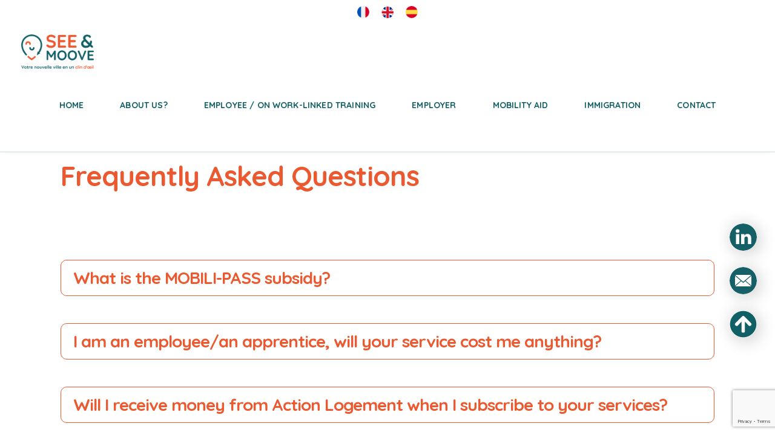

--- FILE ---
content_type: text/html; charset=UTF-8
request_url: https://www.seeandmoove.com/en/faq-3/
body_size: 10133
content:
<!doctype html><html lang="en-GB"><head> <meta charset="UTF-8"> <meta name="viewport" content="width=device-width, initial-scale=1"> <link rel="apple-touch-icon" sizes="180x180" href="https://www.seeandmoove.com/content/themes/see-and-moove/dist/images/favicon/apple-touch-icon.png"> <link rel="icon" type="image/png" sizes="32x32" href="https://www.seeandmoove.com/content/themes/see-and-moove/dist/images/favicon/favicon-32x32.png"> <link rel="icon" type="image/png" sizes="16x16" href="https://www.seeandmoove.com/content/themes/see-and-moove/dist/images/favicon/favicon-16x16.png"> <link rel="manifest" href="https://www.seeandmoove.com/content/themes/see-and-moove/dist/images/favicon/site.webmanifest"> <link rel="mask-icon" href="https://www.seeandmoove.com/content/themes/see-and-moove/dist/images/favicon/safari-pinned-tab.svg" color="#5bbad5"> <meta name="msapplication-TileColor" content="#00aba9"> <meta name="theme-color" content="#ffffff"> <link rel="preconnect" href="https://fonts.gstatic.com"> <link rel="stylesheet" href="https://fonts.googleapis.com/css2?family=Quicksand:wght@400;700&display=swap"> <meta name='robots' content='index, follow, max-image-preview:large, max-snippet:-1, max-video-preview:-1' /><link rel="alternate" href="https://www.seeandmoove.com/faq/" hreflang="fr" /><link rel="alternate" href="https://www.seeandmoove.com/en/faq-3/" hreflang="en" /><link rel="alternate" href="https://www.seeandmoove.com/es/faq-2/" hreflang="es" /><title>Professional Mobility Assistance for Companies and Employees - See &amp; Moove</title><meta name="description" content="En nuestro sitio, encontrará toda la información que necesita sobre su mudanza profesional, movilidad profesional, asistencia para acciones de reubicación y vivienda See &amp; Moove - Socio de movilidad profesional y geográfica en todas partes en Francia" /><link rel="canonical" href="https://www.seeandmoove.com/en/faq-3/" /><meta property="og:locale" content="en_GB" /><meta property="og:locale:alternate" content="fr_FR" /><meta property="og:locale:alternate" content="es_ES" /><meta property="og:type" content="article" /><meta property="og:title" content="Professional Mobility Assistance for Companies and Employees - See &amp; Moove" /><meta property="og:description" content="En nuestro sitio, encontrará toda la información que necesita sobre su mudanza profesional, movilidad profesional, asistencia para acciones de reubicación y vivienda See &amp; Moove - Socio de movilidad profesional y geográfica en todas partes en Francia" /><meta property="og:url" content="https://www.seeandmoove.com/en/faq-3/" /><meta property="article:modified_time" content="2021-06-01T07:58:53+00:00" /><meta property="og:image" content="https://www.seeandmoove.com/content/uploads/2021/04/prev.png" /><meta property="og:image:width" content="1200" /><meta property="og:image:height" content="627" /><meta property="og:image:type" content="image/png" /><meta name="twitter:card" content="summary_large_image" /><meta name="twitter:label1" content="Estimated reading time" /><meta name="twitter:data1" content="5 minutes" /><script type="application/ld+json" class="yoast-schema-graph">{"@context":"https://schema.org","@graph":[{"@type":"WebPage","@id":"https://www.seeandmoove.com/en/faq-3/","url":"https://www.seeandmoove.com/en/faq-3/","name":"Professional Mobility Assistance for Companies and Employees - See & Moove","isPartOf":{"@id":"https://www.seeandmoove.com/en/#website"},"datePublished":"2021-05-19T07:02:10+00:00","dateModified":"2021-06-01T07:58:53+00:00","description":"En nuestro sitio, encontrará toda la información que necesita sobre su mudanza profesional, movilidad profesional, asistencia para acciones de reubicación y vivienda See & Moove - Socio de movilidad profesional y geográfica en todas partes en Francia","inLanguage":"en-GB","potentialAction":[{"@type":"ReadAction","target":["https://www.seeandmoove.com/en/faq-3/"]}]},{"@type":"WebSite","@id":"https://www.seeandmoove.com/en/#website","url":"https://www.seeandmoove.com/en/","name":"","description":"Partenaire de la Mobilité Professionnelle et Géographique Partout en France","potentialAction":[{"@type":"SearchAction","target":{"@type":"EntryPoint","urlTemplate":"https://www.seeandmoove.com/en/?s={search_term_string}"},"query-input":{"@type":"PropertyValueSpecification","valueRequired":true,"valueName":"search_term_string"}}],"inLanguage":"en-GB"}]}</script><style id='wp-img-auto-sizes-contain-inline-css'>img:is([sizes=auto i],[sizes^="auto," i]){contain-intrinsic-size:3000px 1500px}</style><style id='wp-block-library-inline-css'>:root{--wp-block-synced-color:#7a00df;--wp-block-synced-color--rgb:122,0,223;--wp-bound-block-color:var(--wp-block-synced-color);--wp-editor-canvas-background:#ddd;--wp-admin-theme-color:#007cba;--wp-admin-theme-color--rgb:0,124,186;--wp-admin-theme-color-darker-10:#006ba1;--wp-admin-theme-color-darker-10--rgb:0,107,160.5;--wp-admin-theme-color-darker-20:#005a87;--wp-admin-theme-color-darker-20--rgb:0,90,135;--wp-admin-border-width-focus:2px}@media (min-resolution:192dpi){:root{--wp-admin-border-width-focus:1.5px}}.wp-element-button{cursor:pointer}:root .has-very-light-gray-background-color{background-color:#eee}:root .has-very-dark-gray-background-color{background-color:#313131}:root .has-very-light-gray-color{color:#eee}:root .has-very-dark-gray-color{color:#313131}:root .has-vivid-green-cyan-to-vivid-cyan-blue-gradient-background{background:linear-gradient(135deg,#00d084,#0693e3)}:root .has-purple-crush-gradient-background{background:linear-gradient(135deg,#34e2e4,#4721fb 50%,#ab1dfe)}:root .has-hazy-dawn-gradient-background{background:linear-gradient(135deg,#faaca8,#dad0ec)}:root .has-subdued-olive-gradient-background{background:linear-gradient(135deg,#fafae1,#67a671)}:root .has-atomic-cream-gradient-background{background:linear-gradient(135deg,#fdd79a,#004a59)}:root .has-nightshade-gradient-background{background:linear-gradient(135deg,#330968,#31cdcf)}:root .has-midnight-gradient-background{background:linear-gradient(135deg,#020381,#2874fc)}:root{--wp--preset--font-size--normal:16px;--wp--preset--font-size--huge:42px}.has-regular-font-size{font-size:1em}.has-larger-font-size{font-size:2.625em}.has-normal-font-size{font-size:var(--wp--preset--font-size--normal)}.has-huge-font-size{font-size:var(--wp--preset--font-size--huge)}.has-text-align-center{text-align:center}.has-text-align-left{text-align:left}.has-text-align-right{text-align:right}.has-fit-text{white-space:nowrap!important}#end-resizable-editor-section{display:none}.aligncenter{clear:both}.items-justified-left{justify-content:flex-start}.items-justified-center{justify-content:center}.items-justified-right{justify-content:flex-end}.items-justified-space-between{justify-content:space-between}.screen-reader-text{border:0;clip-path:inset(50%);height:1px;margin:-1px;overflow:hidden;padding:0;position:absolute;width:1px;word-wrap:normal!important}.screen-reader-text:focus{background-color:#ddd;clip-path:none;color:#444;display:block;font-size:1em;height:auto;left:5px;line-height:normal;padding:15px 23px 14px;text-decoration:none;top:5px;width:auto;z-index:100000}html:where(.has-border-color){border-style:solid}html:where([style*=border-top-color]){border-top-style:solid}html:where([style*=border-right-color]){border-right-style:solid}html:where([style*=border-bottom-color]){border-bottom-style:solid}html:where([style*=border-left-color]){border-left-style:solid}html:where([style*=border-width]){border-style:solid}html:where([style*=border-top-width]){border-top-style:solid}html:where([style*=border-right-width]){border-right-style:solid}html:where([style*=border-bottom-width]){border-bottom-style:solid}html:where([style*=border-left-width]){border-left-style:solid}html:where(img[class*=wp-image-]){height:auto;max-width:100%}:where(figure){margin:0 0 1em}html:where(.is-position-sticky){--wp-admin--admin-bar--position-offset:var(--wp-admin--admin-bar--height,0px)}@media screen and (max-width:600px){html:where(.is-position-sticky){--wp-admin--admin-bar--position-offset:0px}}</style><style id='global-styles-inline-css'>:root{--wp--preset--aspect-ratio--square:1;--wp--preset--aspect-ratio--4-3:4/3;--wp--preset--aspect-ratio--3-4:3/4;--wp--preset--aspect-ratio--3-2:3/2;--wp--preset--aspect-ratio--2-3:2/3;--wp--preset--aspect-ratio--16-9:16/9;--wp--preset--aspect-ratio--9-16:9/16;--wp--preset--color--black:#000000;--wp--preset--color--cyan-bluish-gray:#abb8c3;--wp--preset--color--white:#ffffff;--wp--preset--color--pale-pink:#f78da7;--wp--preset--color--vivid-red:#cf2e2e;--wp--preset--color--luminous-vivid-orange:#ff6900;--wp--preset--color--luminous-vivid-amber:#fcb900;--wp--preset--color--light-green-cyan:#7bdcb5;--wp--preset--color--vivid-green-cyan:#00d084;--wp--preset--color--pale-cyan-blue:#8ed1fc;--wp--preset--color--vivid-cyan-blue:#0693e3;--wp--preset--color--vivid-purple:#9b51e0;--wp--preset--gradient--vivid-cyan-blue-to-vivid-purple:linear-gradient(135deg,rgb(6,147,227) 0%,rgb(155,81,224) 100%);--wp--preset--gradient--light-green-cyan-to-vivid-green-cyan:linear-gradient(135deg,rgb(122,220,180) 0%,rgb(0,208,130) 100%);--wp--preset--gradient--luminous-vivid-amber-to-luminous-vivid-orange:linear-gradient(135deg,rgb(252,185,0) 0%,rgb(255,105,0) 100%);--wp--preset--gradient--luminous-vivid-orange-to-vivid-red:linear-gradient(135deg,rgb(255,105,0) 0%,rgb(207,46,46) 100%);--wp--preset--gradient--very-light-gray-to-cyan-bluish-gray:linear-gradient(135deg,rgb(238,238,238) 0%,rgb(169,184,195) 100%);--wp--preset--gradient--cool-to-warm-spectrum:linear-gradient(135deg,rgb(74,234,220) 0%,rgb(151,120,209) 20%,rgb(207,42,186) 40%,rgb(238,44,130) 60%,rgb(251,105,98) 80%,rgb(254,248,76) 100%);--wp--preset--gradient--blush-light-purple:linear-gradient(135deg,rgb(255,206,236) 0%,rgb(152,150,240) 100%);--wp--preset--gradient--blush-bordeaux:linear-gradient(135deg,rgb(254,205,165) 0%,rgb(254,45,45) 50%,rgb(107,0,62) 100%);--wp--preset--gradient--luminous-dusk:linear-gradient(135deg,rgb(255,203,112) 0%,rgb(199,81,192) 50%,rgb(65,88,208) 100%);--wp--preset--gradient--pale-ocean:linear-gradient(135deg,rgb(255,245,203) 0%,rgb(182,227,212) 50%,rgb(51,167,181) 100%);--wp--preset--gradient--electric-grass:linear-gradient(135deg,rgb(202,248,128) 0%,rgb(113,206,126) 100%);--wp--preset--gradient--midnight:linear-gradient(135deg,rgb(2,3,129) 0%,rgb(40,116,252) 100%);--wp--preset--font-size--small:13px;--wp--preset--font-size--medium:20px;--wp--preset--font-size--large:36px;--wp--preset--font-size--x-large:42px;--wp--preset--spacing--20:0.44rem;--wp--preset--spacing--30:0.67rem;--wp--preset--spacing--40:1rem;--wp--preset--spacing--50:1.5rem;--wp--preset--spacing--60:2.25rem;--wp--preset--spacing--70:3.38rem;--wp--preset--spacing--80:5.06rem;--wp--preset--shadow--natural:6px 6px 9px rgba(0,0,0,0.2);--wp--preset--shadow--deep:12px 12px 50px rgba(0,0,0,0.4);--wp--preset--shadow--sharp:6px 6px 0px rgba(0,0,0,0.2);--wp--preset--shadow--outlined:6px 6px 0px -3px rgb(255,255,255),6px 6px rgb(0,0,0);--wp--preset--shadow--crisp:6px 6px 0px rgb(0,0,0)}:where(.is-layout-flex){gap:0.5em}:where(.is-layout-grid){gap:0.5em}body .is-layout-flex{display:flex}.is-layout-flex{flex-wrap:wrap;align-items:center}.is-layout-flex >:is(*,div){margin:0}body .is-layout-grid{display:grid}.is-layout-grid >:is(*,div){margin:0}:where(.wp-block-columns.is-layout-flex){gap:2em}:where(.wp-block-columns.is-layout-grid){gap:2em}:where(.wp-block-post-template.is-layout-flex){gap:1.25em}:where(.wp-block-post-template.is-layout-grid){gap:1.25em}.has-black-color{color:var(--wp--preset--color--black) !important}.has-cyan-bluish-gray-color{color:var(--wp--preset--color--cyan-bluish-gray) !important}.has-white-color{color:var(--wp--preset--color--white) !important}.has-pale-pink-color{color:var(--wp--preset--color--pale-pink) !important}.has-vivid-red-color{color:var(--wp--preset--color--vivid-red) !important}.has-luminous-vivid-orange-color{color:var(--wp--preset--color--luminous-vivid-orange) !important}.has-luminous-vivid-amber-color{color:var(--wp--preset--color--luminous-vivid-amber) !important}.has-light-green-cyan-color{color:var(--wp--preset--color--light-green-cyan) !important}.has-vivid-green-cyan-color{color:var(--wp--preset--color--vivid-green-cyan) !important}.has-pale-cyan-blue-color{color:var(--wp--preset--color--pale-cyan-blue) !important}.has-vivid-cyan-blue-color{color:var(--wp--preset--color--vivid-cyan-blue) !important}.has-vivid-purple-color{color:var(--wp--preset--color--vivid-purple) !important}.has-black-background-color{background-color:var(--wp--preset--color--black) !important}.has-cyan-bluish-gray-background-color{background-color:var(--wp--preset--color--cyan-bluish-gray) !important}.has-white-background-color{background-color:var(--wp--preset--color--white) !important}.has-pale-pink-background-color{background-color:var(--wp--preset--color--pale-pink) !important}.has-vivid-red-background-color{background-color:var(--wp--preset--color--vivid-red) !important}.has-luminous-vivid-orange-background-color{background-color:var(--wp--preset--color--luminous-vivid-orange) !important}.has-luminous-vivid-amber-background-color{background-color:var(--wp--preset--color--luminous-vivid-amber) !important}.has-light-green-cyan-background-color{background-color:var(--wp--preset--color--light-green-cyan) !important}.has-vivid-green-cyan-background-color{background-color:var(--wp--preset--color--vivid-green-cyan) !important}.has-pale-cyan-blue-background-color{background-color:var(--wp--preset--color--pale-cyan-blue) !important}.has-vivid-cyan-blue-background-color{background-color:var(--wp--preset--color--vivid-cyan-blue) !important}.has-vivid-purple-background-color{background-color:var(--wp--preset--color--vivid-purple) !important}.has-black-border-color{border-color:var(--wp--preset--color--black) !important}.has-cyan-bluish-gray-border-color{border-color:var(--wp--preset--color--cyan-bluish-gray) !important}.has-white-border-color{border-color:var(--wp--preset--color--white) !important}.has-pale-pink-border-color{border-color:var(--wp--preset--color--pale-pink) !important}.has-vivid-red-border-color{border-color:var(--wp--preset--color--vivid-red) !important}.has-luminous-vivid-orange-border-color{border-color:var(--wp--preset--color--luminous-vivid-orange) !important}.has-luminous-vivid-amber-border-color{border-color:var(--wp--preset--color--luminous-vivid-amber) !important}.has-light-green-cyan-border-color{border-color:var(--wp--preset--color--light-green-cyan) !important}.has-vivid-green-cyan-border-color{border-color:var(--wp--preset--color--vivid-green-cyan) !important}.has-pale-cyan-blue-border-color{border-color:var(--wp--preset--color--pale-cyan-blue) !important}.has-vivid-cyan-blue-border-color{border-color:var(--wp--preset--color--vivid-cyan-blue) !important}.has-vivid-purple-border-color{border-color:var(--wp--preset--color--vivid-purple) !important}.has-vivid-cyan-blue-to-vivid-purple-gradient-background{background:var(--wp--preset--gradient--vivid-cyan-blue-to-vivid-purple) !important}.has-light-green-cyan-to-vivid-green-cyan-gradient-background{background:var(--wp--preset--gradient--light-green-cyan-to-vivid-green-cyan) !important}.has-luminous-vivid-amber-to-luminous-vivid-orange-gradient-background{background:var(--wp--preset--gradient--luminous-vivid-amber-to-luminous-vivid-orange) !important}.has-luminous-vivid-orange-to-vivid-red-gradient-background{background:var(--wp--preset--gradient--luminous-vivid-orange-to-vivid-red) !important}.has-very-light-gray-to-cyan-bluish-gray-gradient-background{background:var(--wp--preset--gradient--very-light-gray-to-cyan-bluish-gray) !important}.has-cool-to-warm-spectrum-gradient-background{background:var(--wp--preset--gradient--cool-to-warm-spectrum) !important}.has-blush-light-purple-gradient-background{background:var(--wp--preset--gradient--blush-light-purple) !important}.has-blush-bordeaux-gradient-background{background:var(--wp--preset--gradient--blush-bordeaux) !important}.has-luminous-dusk-gradient-background{background:var(--wp--preset--gradient--luminous-dusk) !important}.has-pale-ocean-gradient-background{background:var(--wp--preset--gradient--pale-ocean) !important}.has-electric-grass-gradient-background{background:var(--wp--preset--gradient--electric-grass) !important}.has-midnight-gradient-background{background:var(--wp--preset--gradient--midnight) !important}.has-small-font-size{font-size:var(--wp--preset--font-size--small) !important}.has-medium-font-size{font-size:var(--wp--preset--font-size--medium) !important}.has-large-font-size{font-size:var(--wp--preset--font-size--large) !important}.has-x-large-font-size{font-size:var(--wp--preset--font-size--x-large) !important}</style><style id='classic-theme-styles-inline-css'>.wp-block-button__link{color:#fff;background-color:#32373c;border-radius:9999px;box-shadow:none;text-decoration:none;padding:calc(.667em + 2px) calc(1.333em + 2px);font-size:1.125em}.wp-block-file__button{background:#32373c;color:#fff;text-decoration:none}</style><link rel="stylesheet" href="https://www.seeandmoove.com/content/plugins/contact-form-7/includes/css/styles.css?ver=6.1.4"><link rel="stylesheet" href="https://www.seeandmoove.com/content/themes/see-and-moove/dist/css/custom.min.css?ver=1.0.0"><link rel="stylesheet" href="https://www.seeandmoove.com/content/themes/see-and-moove/dist/css/milligram.min.css?ver=1.0.0"><link rel="stylesheet" href="https://www.seeandmoove.com/content/themes/see-and-moove/dist/css/glider.min.css?ver=1.0.0"><script>
var themosis = {ajaxurl: "https:\/\/www.seeandmoove.com\/cms\/wp-admin\/admin-ajax.php",};
</script><meta name="csrf-token" content="z8o1C8TtGDJKGFNRVBhchR10Yk7AO498r6bQDzdM">  <script async src="https://www.googletagmanager.com/gtag/js?id=G-S2MET6WLF8"></script> <script>window.dataLayer = window.dataLayer || [];function gtag(){dataLayer.push(arguments);}gtag('js', new Date());gtag('config', 'G-S2MET6WLF8');</script>  <script>(function(w,d,s,l,i){w[l]=w[l]||[];w[l].push({'gtm.start':
new Date().getTime(),event:'gtm.js'});var f=d.getElementsByTagName(s)[0],j=d.createElement(s),dl=l!='dataLayer'?'&l='+l:'';j.async=true;j.src=
'https://www.googletagmanager.com/gtm.js?id='+i+dl;f.parentNode.insertBefore(j,f);
})(window,document,'script','dataLayer','GTM-P9N5GGD');</script>  </head><body class="wp-singular page-template page-template-faq page page-id-171 wp-custom-logo wp-theme-see-and-moove no-sidebar">  <noscript><iframe src="https://www.googletagmanager.com/ns.html?id=GTM-P9N5GGD" height="0" width="0" style="display:none;visibility:hidden"></iframe></noscript>  <div id="wrapper"> <header id="page-header"> <div class="page-header-top"> <a href="https://www.seeandmoove.com/" class="tooltip"> <img src="https://www.seeandmoove.com/content/themes/see-and-moove/dist/images/flags/fr-flag.png" alt="" width="20" height="20"> <span class="tooltip-text">Français</span> </a> <a href="https://www.seeandmoove.com/en/" class="tooltip"> <img src="https://www.seeandmoove.com/content/themes/see-and-moove/dist/images/flags/en-flag.png" alt="" width="20" height="20"> <span class="tooltip-text">English</span> </a> <a href="https://www.seeandmoove.com/es/" class="tooltip"> <img src="https://www.seeandmoove.com/content/themes/see-and-moove/dist/images/flags/es-flag.png" alt="" width="20" height="20"> <span class="tooltip-text">Español</span> </a> </div> <a class="main-logo" href="https://www.seeandmoove.com"> <img src="https://www.seeandmoove.com/content/uploads/2021/04/cropped-see-and-moove-logo-x2.png" width="288" height="135" alt=" - Partenaire de la Mobilité Professionnelle et Géographique Partout en France"> </a>  <input type="checkbox" id="check" class="menu-check">  <div class="btn-container"> <label for="check" class="menu-btn"> <span></span> <span></span> <span></span> </label> </div> <div class="menu-menu-principal-en-container"><ul id="header-menu" class="menu"><li id="menu-item-128" class="menu-item menu-item-type-post_type menu-item-object-page menu-item-home menu-item-128"><a href="https://www.seeandmoove.com/en/">Home</a></li><li id="menu-item-131" class="menu-item menu-item-type-post_type menu-item-object-page menu-item-131"><a href="https://www.seeandmoove.com/en/who-are-we/">About us?</a></li><li id="menu-item-132" class="menu-item menu-item-type-post_type menu-item-object-page menu-item-132"><a href="https://www.seeandmoove.com/en/employee-on-work-linked-training/">Employee / On work-linked training</a></li><li id="menu-item-127" class="menu-item menu-item-type-post_type menu-item-object-page menu-item-127"><a href="https://www.seeandmoove.com/en/employer/">Employer</a></li><li id="menu-item-130" class="menu-item menu-item-type-post_type menu-item-object-page menu-item-130"><a href="https://www.seeandmoove.com/en/mobility-aid/">Mobility Aid</a></li><li id="menu-item-129" class="menu-item menu-item-type-post_type menu-item-object-page menu-item-129"><a href="https://www.seeandmoove.com/en/immigration-2/">Immigration</a></li><li id="menu-item-126" class="menu-item menu-item-type-post_type menu-item-object-page menu-item-126"><a href="https://www.seeandmoove.com/en/contacto/">Contact</a></li></ul></div></header> <div id="sticky-side"> <a href="https://www.linkedin.com/company/see&#039;d-moove/" rel="nofollow" target="_blank"> <svg xmlns="http://www.w3.org/2000/svg" xmlns:xlink="http://www.w3.org/1999/xlink" width="45" height="45" viewBox="0 0 45 45"> <defs> <clipPath id="clip-path"> <rect id="Rectangle_213" data-name="Rectangle 213" width="45" height="45" fill="none" /> </clipPath> </defs> <g id="linkedin_rond" transform="translate(22.5 22.5)"> <g id="Groupe_303" data-name="Groupe 303" transform="translate(-22.5 -22.5)" clip-path="url(#clip-path)"> <path id="Tracé_395" data-name="Tracé 395" d="M22.5,0A22.5,22.5,0,1,0,45,22.5,22.5,22.5,0,0,0,22.5,0M15.961,34.014H10.485V17.525h5.476ZM13.219,15.275h-.035a2.841,2.841,0,0,1-3.032-2.848A2.885,2.885,0,0,1,13.263,9.58a2.857,2.857,0,1,1-.035,5.7M35.719,34.014H30.243V25.2c0-2.215-.791-3.727-2.777-3.727a3,3,0,0,0-2.812,2,3.837,3.837,0,0,0-.185,1.336v9.2H18.993s.07-14.941,0-16.488h5.476v2.338a5.44,5.44,0,0,1,4.939-2.725c3.6,0,6.311,2.355,6.311,7.418Z" fill="#155f66" /> </g> </g> </svg> </a> <a href="/en/contacto/"> <svg xmlns="http://www.w3.org/2000/svg" width="45" height="45" viewBox="0 0 64 64"> <rect id="Rectangle_347" data-name="Rectangle 347" width="64" height="64" rx="32" fill="#155f66" /> <g id="Groupe_634" data-name="Groupe 634" transform="translate(-231.315 -59.094)"> <path id="Tracé_1644" data-name="Tracé 1644" d="M254.179,78.228A2.684,2.684,0,0,1,256,77.486c.864-.01,1.729,0,2.594,0q14.966,0,29.932,0a2.914,2.914,0,0,1,2.029.74l-18.193,15.6Z" transform="translate(-9.052 0)" fill="#fff" /> <path id="Tracé_1645" data-name="Tracé 1645" d="M267.581,253.026l4.717,4.122,4.715-4.122,13.467,11.543a2.743,2.743,0,0,1-1.933.749q-4.635,0-9.27,0-11.567,0-23.133,0a2.906,2.906,0,0,1-2.037-.743Z" transform="translate(-8.986 -160.613)" fill="#fff" /> <path id="Tracé_1646" data-name="Tracé 1646" d="M550.447,105.734v22.585l-13.134-11.16Z" transform="translate(-268.102 -25.851)" fill="#fff" /> <path id="Tracé_1647" data-name="Tracé 1647" d="M257.413,117.305l-13.128,11.157V105.9Z" transform="translate(0 -25.998)" fill="#fff" /> </g> </svg> </a> <a href="#page-header"> <svg aria-hidden="true" focusable="false" width="45" height="45" data-prefix="fas" data-icon="arrow-circle-up" class="svg-inline--fa fa-arrow-circle-up fa-w-16" role="img" xmlns="http://www.w3.org/2000/svg" viewBox="0 0 512 512"> <path fill="currentColor" d="M8 256C8 119 119 8 256 8s248 111 248 248-111 248-248 248S8 393 8 256zm143.6 28.9l72.4-75.5V392c0 13.3 10.7 24 24 24h16c13.3 0 24-10.7 24-24V209.4l72.4 75.5c9.3 9.7 24.8 9.9 34.3.4l10.9-11c9.4-9.4 9.4-24.6 0-33.9L273 107.7c-9.4-9.4-24.6-9.4-33.9 0L106.3 240.4c-9.4 9.4-9.4 24.6 0 33.9l10.9 11c9.6 9.5 25.1 9.3 34.4-.4z"> </path> </svg> </a> </div> <main id="main"> <section> <div class="container"> <div class="row"> <div class="column"> <h1>Frequently Asked Questions</h1> </div> </div> </div> </section> <section> <div class="container"> <div class="row"> <div class="column"> <h2>What is the MOBILI-PASS subsidy?</h2><p>MOBILI-PASS® is a subsidy granted to someone to help with their relocation due to a new job, a new position within their company or due to a training course within the scope of a Redundancy Plan. This subsidy aims at covering the costs of the assistance in finding a rental home such as the one offered by See &#038; Move.</p><h2>I am an employee/an apprentice, will your service cost me anything?</h2><p>Our service will not cost you anything. Our expenses are covered via the MOBILI-PASS® subsidy from Action Logement, which you are entitled to (depending on your circumstances) through your employer.</p><h2>Will I receive money from Action Logement when I subscribe to your services?</h2><p>No. The MOBILI-PASS® subsidy is exclusively paid to a relocation services company such as ours.</p><h2>As an employer, will your services be charged to me?</h2><p>Our services are covered by the MOBILI-PASS® subsidy from Action Logement. Eligible employers do not pay us anything for the services we provide their employees. We complete the application to Action Logement ourselves to be paid for our services.</p><h2>I am an employer who does not pay the 1% housing help, will my employees be eligible to your services?</h2><p>In France, only companies of more than 50 employees must pay the 1% housing help. However, companies in the private sector (except for agriculture) of 10 employees or more are eligible to MOBILI-PASS, and thus to our services.</p><h2>What deadline do I have to subscribe to your services via MOBILI-PASS? </h2><p>We can send the MOBILI-PASS application to Action Logement 3 months before your hiring/job, and up to 6 months after (discounting for any probation period).</p><h2>What documents are required for the MOBILI-PASS application?</h2><ul><li><h3>Copy of a valid national ID card, passport or residency card (for each beneficiary)</h3></li><li><h3>Copy of the French family records or equivalent foreign document (if children are part of the household being relocated)</h3></li><li><h3>Copy of the full lease agreement signed in the destination city</h3></li><li><h3>Copy of proof of residency from the departure location of less than 3 months (electricity, gas, phone bill&#8230;)</h3></li><li><h3>Copy of your last tax assessment (or a document stating you did not need to pay taxes)</h3></li><li><h3>Copy of your employment contract and relocation addendum;</h3><p> Or, a declaration by the employer detailing the move from the original to the new city, formally mentioning the destination city and the starting date (form attached or a similar document);<br /> Or, a hiring declaration by the new employer, mentioning formally the city and date of hiring (form attached or similar document);<br /> Or, proof of the location and start date of the training course within a Redundancy Plan (employment contract&#8230;) </p></li></ul><h2>Can we apply to the MOBILI-PASS more than once?</h2><p>Yes. This subsidy can be granted to the same household every 2 years in the case of a relocation or a new hiring.</p><h2>Can I use your service if I am in France with a foreign employment contract?</h2><p>In order to use our services for free, the beneficiary must have a French employment contract.</p><h2>Can I use your help if I have a French employment contract abroad?</h2><p>No. The lease must be for a property in France.</p><h2>What documents do I need for a rent application?</h2><p>Here is a list of the most commonly requested documents for rent applications:</p><ul><li>Your last 2 tax assessment or the tax assessments of the parent you depended on. </li><li>Your employment contract and its relocation addendum.</li><li>Your ID and the ID of all the people mentioned on your tax assessment.</li><li>Your last 3 rental slips or your last housing tax document.</li><li>Proof of address (ess than 2 months old) in your name (electricity, gas, phone bill&#8230;) or a declaration by the person housing you.</li><li>ID and tax documents of your guarantor.</li></ul><h2>I do not have a guarantor, is that an issue?</h2><p> If you are no longer within the probation period of your contract, you do not need a guarantor. If you are, then we strongly encourage you to find a guarantor (someone with a permanent employment contract or pension, with an income over 3 times the amount of your rent).If you have no-one who can fill that role, you can apply to VISALE on the website <a href="http://www.visale.fr" target="_blank" rel="nofollow noopener noreferrer">www.visale.fr</a></p><h2>Do I need to travel to visit accommodation?</h2><p>We can adapt the types of visits to your availabilities (full day, lunchtime visits, end of the day visits), we always accompany you during visits. If you cannot travel to visit, we can video-call you and send you pictures/films for you to visit and choose from remotely.</p><h2>Does See &#038; Moove own housing that I will be offered?</h2><p>We are not an estate agency, we do not rent accomodation.</p><h2>Do you only offer places available through agencies?</h2><p>We work across the whole housing market, including private landlords who rent directly.</p><h2>How is the maximum rent I can pay calculated?</h2><p>Usually, landlords ask that you earn at least 3 times the cost of the rent.</p><h2>How are estate agency fees calculated?</h2><p>The estate agency fees depend on the size of the accomodation and cannot exceed €13/m2.</p><h2>How is the deposit calculated?</h2><p>If the accommodation is unfurnished, the deposit is equal to a month’s rent without utilities. If the housing is furnished, it can go up to 2 months’ rent without utilities.<br /> The deposit is cashed when you move in the accommodation.</p><h2>Who will pay the estate agent fees and the deposit?</h2><p>You will have to cover the estate agent fees and the deposit.</p><h2>How long will you take to find me accomodation?</h2><p>If you tell us what you are looking for and forward us all the required documents, we can find you accomodation rapidly. We cannot shorten the delays caused by estate agents and landlords examining your application. Some cities have a more competitive housing market than others and your applications might not always be retained, which may cause further delays.</p><h2>Can I look for housing myself?</h2><p>If you wish to subscribe to our services, you should ideally leave us manage your house search for you, based on your input and criteria of choice. Our job is to save you time and select relevant accommodation options.</p><h2>Can you help me move into shared accomodation?</h2><p>We can help you move into a new place with friends, but not join an existing shared accomodation.</p><h2>Will you be there during the check-in and check-out inventories?</h2><p>We will be there during the check-in inventory. However, once you move into your new accommodation, the estate agent or landlord will take over the management of your accommodation.</p> </div> </div> </div> </section> </main> <footer id="page-footer"> <div id="footer-content" class="relative"> <div id="wink" class="absolute"></div> <div class="container"> <div> <p class="h3"> Find us on </p> <a href="https://www.linkedin.com/company/see&#039;d-moove/" rel="nofollow" target="_blank"> <img id="linkedin-logo" src="https://www.seeandmoove.com/content/themes/see-and-moove/dist/images/logo/linkedin-logo.svg" loading="lazy" width="40" height="40" alt="Logo LinkedIn"> </a> </div> </div> </div> <div id="footer-bottom"> <div class="container"> <div> <p id="footer-copyright">© 2026 – See and Moove par <a href="https://www.zetruc.fr/" rel="nofollow" title="Agence de Communication à Troyes et à Reims" target="_blank">Agence Zetruc</a> –</p> <div class="menu-menu-footer-en-container"><ul id="footer-menu" class="menu"><li id="menu-item-176" class="menu-item menu-item-type-post_type menu-item-object-page menu-item-176"><a href="https://www.seeandmoove.com/mentions-legales/">Mentions légales</a></li><li id="menu-item-175" class="menu-item menu-item-type-post_type menu-item-object-page current-menu-item page_item page-item-171 current_page_item menu-item-175"><a href="https://www.seeandmoove.com/en/faq-3/" aria-current="page">FAQ</a></li></ul></div> </div> </div> </div></footer> </div> <script type="speculationrules">{"prefetch":[{"source":"document","where":{"and":[{"href_matches":"/*"},{"not":{"href_matches":["/cms/wp-*.php","/cms/wp-admin/*","/content/uploads/*","/content/*","/content/plugins/*","/content/themes/see-and-moove/*","/*\\?(.+)"]}},{"not":{"selector_matches":"a[rel~=\"nofollow\"]"}},{"not":{"selector_matches":".no-prefetch, .no-prefetch a"}}]},"eagerness":"conservative"}]}</script><script src="https://www.seeandmoove.com/cms/wp-includes/js/dist/hooks.min.js?ver=dd5603f07f9220ed27f1" id="wp-hooks-js"></script><script src="https://www.seeandmoove.com/cms/wp-includes/js/dist/i18n.min.js?ver=c26c3dc7bed366793375" id="wp-i18n-js"></script><script id="wp-i18n-js-after">
wp.i18n.setLocaleData( { 'text direction\u0004ltr': [ 'ltr' ] } );//# sourceURL=wp-i18n-js-after

</script><script src="https://www.seeandmoove.com/content/plugins/contact-form-7/includes/swv/js/index.js?ver=6.1.4" id="swv-js"></script><script id="contact-form-7-js-before">
var wpcf7 = {"api": {"root": "https:\/\/www.seeandmoove.com\/wp-json\/","namespace": "contact-form-7\/v1"
}};//# sourceURL=contact-form-7-js-before

</script><script src="https://www.seeandmoove.com/content/plugins/contact-form-7/includes/js/index.js?ver=6.1.4" id="contact-form-7-js"></script><script src="https://cdnjs.cloudflare.com/ajax/libs/lottie-web/5.7.1/lottie.min.js?ver=6.9" id="theme_lottie_js-js"></script><script src="https://www.seeandmoove.com/content/themes/see-and-moove/dist/js/custom.min.js?ver=1.0.0" id="theme_custom_js-js"></script><script src="https://www.google.com/recaptcha/api.js?render=6Lf8B20rAAAAAHnge-unbJH4ZwFyvjuz1Laj2o04&amp;ver=3.0" id="google-recaptcha-js"></script><script src="https://www.seeandmoove.com/cms/wp-includes/js/dist/vendor/wp-polyfill.min.js?ver=3.15.0" id="wp-polyfill-js"></script><script id="wpcf7-recaptcha-js-before">
var wpcf7_recaptcha = {"sitekey": "6Lf8B20rAAAAAHnge-unbJH4ZwFyvjuz1Laj2o04","actions": {"homepage": "homepage","contactform": "contactform"
}};//# sourceURL=wpcf7-recaptcha-js-before

</script><script src="https://www.seeandmoove.com/content/plugins/contact-form-7/modules/recaptcha/index.js?ver=6.1.4" id="wpcf7-recaptcha-js"></script> <script>window.axeptioSettings = {  clientId: "60b5ed08cde9636412ef047d",  cookiesVersion: "see and moove-base",}; 
(function(d, s) {  var t = d.getElementsByTagName(s)[0], e = d.createElement(s);  e.async = true; e.src = "//static.axept.io/sdk.js";
  t.parentNode.insertBefore(e, t);})(document, "script");</script> <script>var $buoop = {required: {e: -4,f: -3,o: -3,s: -1,c: -3
},insecure: true,api: 2021.05
};function $buo_f() {var e = document.createElement("script");e.src = "//browser-update.org/update.min.js";
document.body.appendChild(e);};try {document.addEventListener("DOMContentLoaded", $buo_f, false)
} catch (e) {window.attachEvent("onload", $buo_f)
}</script> </body> </html>

--- FILE ---
content_type: text/html; charset=utf-8
request_url: https://www.google.com/recaptcha/api2/anchor?ar=1&k=6Lf8B20rAAAAAHnge-unbJH4ZwFyvjuz1Laj2o04&co=aHR0cHM6Ly93d3cuc2VlYW5kbW9vdmUuY29tOjQ0Mw..&hl=en&v=PoyoqOPhxBO7pBk68S4YbpHZ&size=invisible&anchor-ms=20000&execute-ms=30000&cb=8xwymamveoqp
body_size: 48830
content:
<!DOCTYPE HTML><html dir="ltr" lang="en"><head><meta http-equiv="Content-Type" content="text/html; charset=UTF-8">
<meta http-equiv="X-UA-Compatible" content="IE=edge">
<title>reCAPTCHA</title>
<style type="text/css">
/* cyrillic-ext */
@font-face {
  font-family: 'Roboto';
  font-style: normal;
  font-weight: 400;
  font-stretch: 100%;
  src: url(//fonts.gstatic.com/s/roboto/v48/KFO7CnqEu92Fr1ME7kSn66aGLdTylUAMa3GUBHMdazTgWw.woff2) format('woff2');
  unicode-range: U+0460-052F, U+1C80-1C8A, U+20B4, U+2DE0-2DFF, U+A640-A69F, U+FE2E-FE2F;
}
/* cyrillic */
@font-face {
  font-family: 'Roboto';
  font-style: normal;
  font-weight: 400;
  font-stretch: 100%;
  src: url(//fonts.gstatic.com/s/roboto/v48/KFO7CnqEu92Fr1ME7kSn66aGLdTylUAMa3iUBHMdazTgWw.woff2) format('woff2');
  unicode-range: U+0301, U+0400-045F, U+0490-0491, U+04B0-04B1, U+2116;
}
/* greek-ext */
@font-face {
  font-family: 'Roboto';
  font-style: normal;
  font-weight: 400;
  font-stretch: 100%;
  src: url(//fonts.gstatic.com/s/roboto/v48/KFO7CnqEu92Fr1ME7kSn66aGLdTylUAMa3CUBHMdazTgWw.woff2) format('woff2');
  unicode-range: U+1F00-1FFF;
}
/* greek */
@font-face {
  font-family: 'Roboto';
  font-style: normal;
  font-weight: 400;
  font-stretch: 100%;
  src: url(//fonts.gstatic.com/s/roboto/v48/KFO7CnqEu92Fr1ME7kSn66aGLdTylUAMa3-UBHMdazTgWw.woff2) format('woff2');
  unicode-range: U+0370-0377, U+037A-037F, U+0384-038A, U+038C, U+038E-03A1, U+03A3-03FF;
}
/* math */
@font-face {
  font-family: 'Roboto';
  font-style: normal;
  font-weight: 400;
  font-stretch: 100%;
  src: url(//fonts.gstatic.com/s/roboto/v48/KFO7CnqEu92Fr1ME7kSn66aGLdTylUAMawCUBHMdazTgWw.woff2) format('woff2');
  unicode-range: U+0302-0303, U+0305, U+0307-0308, U+0310, U+0312, U+0315, U+031A, U+0326-0327, U+032C, U+032F-0330, U+0332-0333, U+0338, U+033A, U+0346, U+034D, U+0391-03A1, U+03A3-03A9, U+03B1-03C9, U+03D1, U+03D5-03D6, U+03F0-03F1, U+03F4-03F5, U+2016-2017, U+2034-2038, U+203C, U+2040, U+2043, U+2047, U+2050, U+2057, U+205F, U+2070-2071, U+2074-208E, U+2090-209C, U+20D0-20DC, U+20E1, U+20E5-20EF, U+2100-2112, U+2114-2115, U+2117-2121, U+2123-214F, U+2190, U+2192, U+2194-21AE, U+21B0-21E5, U+21F1-21F2, U+21F4-2211, U+2213-2214, U+2216-22FF, U+2308-230B, U+2310, U+2319, U+231C-2321, U+2336-237A, U+237C, U+2395, U+239B-23B7, U+23D0, U+23DC-23E1, U+2474-2475, U+25AF, U+25B3, U+25B7, U+25BD, U+25C1, U+25CA, U+25CC, U+25FB, U+266D-266F, U+27C0-27FF, U+2900-2AFF, U+2B0E-2B11, U+2B30-2B4C, U+2BFE, U+3030, U+FF5B, U+FF5D, U+1D400-1D7FF, U+1EE00-1EEFF;
}
/* symbols */
@font-face {
  font-family: 'Roboto';
  font-style: normal;
  font-weight: 400;
  font-stretch: 100%;
  src: url(//fonts.gstatic.com/s/roboto/v48/KFO7CnqEu92Fr1ME7kSn66aGLdTylUAMaxKUBHMdazTgWw.woff2) format('woff2');
  unicode-range: U+0001-000C, U+000E-001F, U+007F-009F, U+20DD-20E0, U+20E2-20E4, U+2150-218F, U+2190, U+2192, U+2194-2199, U+21AF, U+21E6-21F0, U+21F3, U+2218-2219, U+2299, U+22C4-22C6, U+2300-243F, U+2440-244A, U+2460-24FF, U+25A0-27BF, U+2800-28FF, U+2921-2922, U+2981, U+29BF, U+29EB, U+2B00-2BFF, U+4DC0-4DFF, U+FFF9-FFFB, U+10140-1018E, U+10190-1019C, U+101A0, U+101D0-101FD, U+102E0-102FB, U+10E60-10E7E, U+1D2C0-1D2D3, U+1D2E0-1D37F, U+1F000-1F0FF, U+1F100-1F1AD, U+1F1E6-1F1FF, U+1F30D-1F30F, U+1F315, U+1F31C, U+1F31E, U+1F320-1F32C, U+1F336, U+1F378, U+1F37D, U+1F382, U+1F393-1F39F, U+1F3A7-1F3A8, U+1F3AC-1F3AF, U+1F3C2, U+1F3C4-1F3C6, U+1F3CA-1F3CE, U+1F3D4-1F3E0, U+1F3ED, U+1F3F1-1F3F3, U+1F3F5-1F3F7, U+1F408, U+1F415, U+1F41F, U+1F426, U+1F43F, U+1F441-1F442, U+1F444, U+1F446-1F449, U+1F44C-1F44E, U+1F453, U+1F46A, U+1F47D, U+1F4A3, U+1F4B0, U+1F4B3, U+1F4B9, U+1F4BB, U+1F4BF, U+1F4C8-1F4CB, U+1F4D6, U+1F4DA, U+1F4DF, U+1F4E3-1F4E6, U+1F4EA-1F4ED, U+1F4F7, U+1F4F9-1F4FB, U+1F4FD-1F4FE, U+1F503, U+1F507-1F50B, U+1F50D, U+1F512-1F513, U+1F53E-1F54A, U+1F54F-1F5FA, U+1F610, U+1F650-1F67F, U+1F687, U+1F68D, U+1F691, U+1F694, U+1F698, U+1F6AD, U+1F6B2, U+1F6B9-1F6BA, U+1F6BC, U+1F6C6-1F6CF, U+1F6D3-1F6D7, U+1F6E0-1F6EA, U+1F6F0-1F6F3, U+1F6F7-1F6FC, U+1F700-1F7FF, U+1F800-1F80B, U+1F810-1F847, U+1F850-1F859, U+1F860-1F887, U+1F890-1F8AD, U+1F8B0-1F8BB, U+1F8C0-1F8C1, U+1F900-1F90B, U+1F93B, U+1F946, U+1F984, U+1F996, U+1F9E9, U+1FA00-1FA6F, U+1FA70-1FA7C, U+1FA80-1FA89, U+1FA8F-1FAC6, U+1FACE-1FADC, U+1FADF-1FAE9, U+1FAF0-1FAF8, U+1FB00-1FBFF;
}
/* vietnamese */
@font-face {
  font-family: 'Roboto';
  font-style: normal;
  font-weight: 400;
  font-stretch: 100%;
  src: url(//fonts.gstatic.com/s/roboto/v48/KFO7CnqEu92Fr1ME7kSn66aGLdTylUAMa3OUBHMdazTgWw.woff2) format('woff2');
  unicode-range: U+0102-0103, U+0110-0111, U+0128-0129, U+0168-0169, U+01A0-01A1, U+01AF-01B0, U+0300-0301, U+0303-0304, U+0308-0309, U+0323, U+0329, U+1EA0-1EF9, U+20AB;
}
/* latin-ext */
@font-face {
  font-family: 'Roboto';
  font-style: normal;
  font-weight: 400;
  font-stretch: 100%;
  src: url(//fonts.gstatic.com/s/roboto/v48/KFO7CnqEu92Fr1ME7kSn66aGLdTylUAMa3KUBHMdazTgWw.woff2) format('woff2');
  unicode-range: U+0100-02BA, U+02BD-02C5, U+02C7-02CC, U+02CE-02D7, U+02DD-02FF, U+0304, U+0308, U+0329, U+1D00-1DBF, U+1E00-1E9F, U+1EF2-1EFF, U+2020, U+20A0-20AB, U+20AD-20C0, U+2113, U+2C60-2C7F, U+A720-A7FF;
}
/* latin */
@font-face {
  font-family: 'Roboto';
  font-style: normal;
  font-weight: 400;
  font-stretch: 100%;
  src: url(//fonts.gstatic.com/s/roboto/v48/KFO7CnqEu92Fr1ME7kSn66aGLdTylUAMa3yUBHMdazQ.woff2) format('woff2');
  unicode-range: U+0000-00FF, U+0131, U+0152-0153, U+02BB-02BC, U+02C6, U+02DA, U+02DC, U+0304, U+0308, U+0329, U+2000-206F, U+20AC, U+2122, U+2191, U+2193, U+2212, U+2215, U+FEFF, U+FFFD;
}
/* cyrillic-ext */
@font-face {
  font-family: 'Roboto';
  font-style: normal;
  font-weight: 500;
  font-stretch: 100%;
  src: url(//fonts.gstatic.com/s/roboto/v48/KFO7CnqEu92Fr1ME7kSn66aGLdTylUAMa3GUBHMdazTgWw.woff2) format('woff2');
  unicode-range: U+0460-052F, U+1C80-1C8A, U+20B4, U+2DE0-2DFF, U+A640-A69F, U+FE2E-FE2F;
}
/* cyrillic */
@font-face {
  font-family: 'Roboto';
  font-style: normal;
  font-weight: 500;
  font-stretch: 100%;
  src: url(//fonts.gstatic.com/s/roboto/v48/KFO7CnqEu92Fr1ME7kSn66aGLdTylUAMa3iUBHMdazTgWw.woff2) format('woff2');
  unicode-range: U+0301, U+0400-045F, U+0490-0491, U+04B0-04B1, U+2116;
}
/* greek-ext */
@font-face {
  font-family: 'Roboto';
  font-style: normal;
  font-weight: 500;
  font-stretch: 100%;
  src: url(//fonts.gstatic.com/s/roboto/v48/KFO7CnqEu92Fr1ME7kSn66aGLdTylUAMa3CUBHMdazTgWw.woff2) format('woff2');
  unicode-range: U+1F00-1FFF;
}
/* greek */
@font-face {
  font-family: 'Roboto';
  font-style: normal;
  font-weight: 500;
  font-stretch: 100%;
  src: url(//fonts.gstatic.com/s/roboto/v48/KFO7CnqEu92Fr1ME7kSn66aGLdTylUAMa3-UBHMdazTgWw.woff2) format('woff2');
  unicode-range: U+0370-0377, U+037A-037F, U+0384-038A, U+038C, U+038E-03A1, U+03A3-03FF;
}
/* math */
@font-face {
  font-family: 'Roboto';
  font-style: normal;
  font-weight: 500;
  font-stretch: 100%;
  src: url(//fonts.gstatic.com/s/roboto/v48/KFO7CnqEu92Fr1ME7kSn66aGLdTylUAMawCUBHMdazTgWw.woff2) format('woff2');
  unicode-range: U+0302-0303, U+0305, U+0307-0308, U+0310, U+0312, U+0315, U+031A, U+0326-0327, U+032C, U+032F-0330, U+0332-0333, U+0338, U+033A, U+0346, U+034D, U+0391-03A1, U+03A3-03A9, U+03B1-03C9, U+03D1, U+03D5-03D6, U+03F0-03F1, U+03F4-03F5, U+2016-2017, U+2034-2038, U+203C, U+2040, U+2043, U+2047, U+2050, U+2057, U+205F, U+2070-2071, U+2074-208E, U+2090-209C, U+20D0-20DC, U+20E1, U+20E5-20EF, U+2100-2112, U+2114-2115, U+2117-2121, U+2123-214F, U+2190, U+2192, U+2194-21AE, U+21B0-21E5, U+21F1-21F2, U+21F4-2211, U+2213-2214, U+2216-22FF, U+2308-230B, U+2310, U+2319, U+231C-2321, U+2336-237A, U+237C, U+2395, U+239B-23B7, U+23D0, U+23DC-23E1, U+2474-2475, U+25AF, U+25B3, U+25B7, U+25BD, U+25C1, U+25CA, U+25CC, U+25FB, U+266D-266F, U+27C0-27FF, U+2900-2AFF, U+2B0E-2B11, U+2B30-2B4C, U+2BFE, U+3030, U+FF5B, U+FF5D, U+1D400-1D7FF, U+1EE00-1EEFF;
}
/* symbols */
@font-face {
  font-family: 'Roboto';
  font-style: normal;
  font-weight: 500;
  font-stretch: 100%;
  src: url(//fonts.gstatic.com/s/roboto/v48/KFO7CnqEu92Fr1ME7kSn66aGLdTylUAMaxKUBHMdazTgWw.woff2) format('woff2');
  unicode-range: U+0001-000C, U+000E-001F, U+007F-009F, U+20DD-20E0, U+20E2-20E4, U+2150-218F, U+2190, U+2192, U+2194-2199, U+21AF, U+21E6-21F0, U+21F3, U+2218-2219, U+2299, U+22C4-22C6, U+2300-243F, U+2440-244A, U+2460-24FF, U+25A0-27BF, U+2800-28FF, U+2921-2922, U+2981, U+29BF, U+29EB, U+2B00-2BFF, U+4DC0-4DFF, U+FFF9-FFFB, U+10140-1018E, U+10190-1019C, U+101A0, U+101D0-101FD, U+102E0-102FB, U+10E60-10E7E, U+1D2C0-1D2D3, U+1D2E0-1D37F, U+1F000-1F0FF, U+1F100-1F1AD, U+1F1E6-1F1FF, U+1F30D-1F30F, U+1F315, U+1F31C, U+1F31E, U+1F320-1F32C, U+1F336, U+1F378, U+1F37D, U+1F382, U+1F393-1F39F, U+1F3A7-1F3A8, U+1F3AC-1F3AF, U+1F3C2, U+1F3C4-1F3C6, U+1F3CA-1F3CE, U+1F3D4-1F3E0, U+1F3ED, U+1F3F1-1F3F3, U+1F3F5-1F3F7, U+1F408, U+1F415, U+1F41F, U+1F426, U+1F43F, U+1F441-1F442, U+1F444, U+1F446-1F449, U+1F44C-1F44E, U+1F453, U+1F46A, U+1F47D, U+1F4A3, U+1F4B0, U+1F4B3, U+1F4B9, U+1F4BB, U+1F4BF, U+1F4C8-1F4CB, U+1F4D6, U+1F4DA, U+1F4DF, U+1F4E3-1F4E6, U+1F4EA-1F4ED, U+1F4F7, U+1F4F9-1F4FB, U+1F4FD-1F4FE, U+1F503, U+1F507-1F50B, U+1F50D, U+1F512-1F513, U+1F53E-1F54A, U+1F54F-1F5FA, U+1F610, U+1F650-1F67F, U+1F687, U+1F68D, U+1F691, U+1F694, U+1F698, U+1F6AD, U+1F6B2, U+1F6B9-1F6BA, U+1F6BC, U+1F6C6-1F6CF, U+1F6D3-1F6D7, U+1F6E0-1F6EA, U+1F6F0-1F6F3, U+1F6F7-1F6FC, U+1F700-1F7FF, U+1F800-1F80B, U+1F810-1F847, U+1F850-1F859, U+1F860-1F887, U+1F890-1F8AD, U+1F8B0-1F8BB, U+1F8C0-1F8C1, U+1F900-1F90B, U+1F93B, U+1F946, U+1F984, U+1F996, U+1F9E9, U+1FA00-1FA6F, U+1FA70-1FA7C, U+1FA80-1FA89, U+1FA8F-1FAC6, U+1FACE-1FADC, U+1FADF-1FAE9, U+1FAF0-1FAF8, U+1FB00-1FBFF;
}
/* vietnamese */
@font-face {
  font-family: 'Roboto';
  font-style: normal;
  font-weight: 500;
  font-stretch: 100%;
  src: url(//fonts.gstatic.com/s/roboto/v48/KFO7CnqEu92Fr1ME7kSn66aGLdTylUAMa3OUBHMdazTgWw.woff2) format('woff2');
  unicode-range: U+0102-0103, U+0110-0111, U+0128-0129, U+0168-0169, U+01A0-01A1, U+01AF-01B0, U+0300-0301, U+0303-0304, U+0308-0309, U+0323, U+0329, U+1EA0-1EF9, U+20AB;
}
/* latin-ext */
@font-face {
  font-family: 'Roboto';
  font-style: normal;
  font-weight: 500;
  font-stretch: 100%;
  src: url(//fonts.gstatic.com/s/roboto/v48/KFO7CnqEu92Fr1ME7kSn66aGLdTylUAMa3KUBHMdazTgWw.woff2) format('woff2');
  unicode-range: U+0100-02BA, U+02BD-02C5, U+02C7-02CC, U+02CE-02D7, U+02DD-02FF, U+0304, U+0308, U+0329, U+1D00-1DBF, U+1E00-1E9F, U+1EF2-1EFF, U+2020, U+20A0-20AB, U+20AD-20C0, U+2113, U+2C60-2C7F, U+A720-A7FF;
}
/* latin */
@font-face {
  font-family: 'Roboto';
  font-style: normal;
  font-weight: 500;
  font-stretch: 100%;
  src: url(//fonts.gstatic.com/s/roboto/v48/KFO7CnqEu92Fr1ME7kSn66aGLdTylUAMa3yUBHMdazQ.woff2) format('woff2');
  unicode-range: U+0000-00FF, U+0131, U+0152-0153, U+02BB-02BC, U+02C6, U+02DA, U+02DC, U+0304, U+0308, U+0329, U+2000-206F, U+20AC, U+2122, U+2191, U+2193, U+2212, U+2215, U+FEFF, U+FFFD;
}
/* cyrillic-ext */
@font-face {
  font-family: 'Roboto';
  font-style: normal;
  font-weight: 900;
  font-stretch: 100%;
  src: url(//fonts.gstatic.com/s/roboto/v48/KFO7CnqEu92Fr1ME7kSn66aGLdTylUAMa3GUBHMdazTgWw.woff2) format('woff2');
  unicode-range: U+0460-052F, U+1C80-1C8A, U+20B4, U+2DE0-2DFF, U+A640-A69F, U+FE2E-FE2F;
}
/* cyrillic */
@font-face {
  font-family: 'Roboto';
  font-style: normal;
  font-weight: 900;
  font-stretch: 100%;
  src: url(//fonts.gstatic.com/s/roboto/v48/KFO7CnqEu92Fr1ME7kSn66aGLdTylUAMa3iUBHMdazTgWw.woff2) format('woff2');
  unicode-range: U+0301, U+0400-045F, U+0490-0491, U+04B0-04B1, U+2116;
}
/* greek-ext */
@font-face {
  font-family: 'Roboto';
  font-style: normal;
  font-weight: 900;
  font-stretch: 100%;
  src: url(//fonts.gstatic.com/s/roboto/v48/KFO7CnqEu92Fr1ME7kSn66aGLdTylUAMa3CUBHMdazTgWw.woff2) format('woff2');
  unicode-range: U+1F00-1FFF;
}
/* greek */
@font-face {
  font-family: 'Roboto';
  font-style: normal;
  font-weight: 900;
  font-stretch: 100%;
  src: url(//fonts.gstatic.com/s/roboto/v48/KFO7CnqEu92Fr1ME7kSn66aGLdTylUAMa3-UBHMdazTgWw.woff2) format('woff2');
  unicode-range: U+0370-0377, U+037A-037F, U+0384-038A, U+038C, U+038E-03A1, U+03A3-03FF;
}
/* math */
@font-face {
  font-family: 'Roboto';
  font-style: normal;
  font-weight: 900;
  font-stretch: 100%;
  src: url(//fonts.gstatic.com/s/roboto/v48/KFO7CnqEu92Fr1ME7kSn66aGLdTylUAMawCUBHMdazTgWw.woff2) format('woff2');
  unicode-range: U+0302-0303, U+0305, U+0307-0308, U+0310, U+0312, U+0315, U+031A, U+0326-0327, U+032C, U+032F-0330, U+0332-0333, U+0338, U+033A, U+0346, U+034D, U+0391-03A1, U+03A3-03A9, U+03B1-03C9, U+03D1, U+03D5-03D6, U+03F0-03F1, U+03F4-03F5, U+2016-2017, U+2034-2038, U+203C, U+2040, U+2043, U+2047, U+2050, U+2057, U+205F, U+2070-2071, U+2074-208E, U+2090-209C, U+20D0-20DC, U+20E1, U+20E5-20EF, U+2100-2112, U+2114-2115, U+2117-2121, U+2123-214F, U+2190, U+2192, U+2194-21AE, U+21B0-21E5, U+21F1-21F2, U+21F4-2211, U+2213-2214, U+2216-22FF, U+2308-230B, U+2310, U+2319, U+231C-2321, U+2336-237A, U+237C, U+2395, U+239B-23B7, U+23D0, U+23DC-23E1, U+2474-2475, U+25AF, U+25B3, U+25B7, U+25BD, U+25C1, U+25CA, U+25CC, U+25FB, U+266D-266F, U+27C0-27FF, U+2900-2AFF, U+2B0E-2B11, U+2B30-2B4C, U+2BFE, U+3030, U+FF5B, U+FF5D, U+1D400-1D7FF, U+1EE00-1EEFF;
}
/* symbols */
@font-face {
  font-family: 'Roboto';
  font-style: normal;
  font-weight: 900;
  font-stretch: 100%;
  src: url(//fonts.gstatic.com/s/roboto/v48/KFO7CnqEu92Fr1ME7kSn66aGLdTylUAMaxKUBHMdazTgWw.woff2) format('woff2');
  unicode-range: U+0001-000C, U+000E-001F, U+007F-009F, U+20DD-20E0, U+20E2-20E4, U+2150-218F, U+2190, U+2192, U+2194-2199, U+21AF, U+21E6-21F0, U+21F3, U+2218-2219, U+2299, U+22C4-22C6, U+2300-243F, U+2440-244A, U+2460-24FF, U+25A0-27BF, U+2800-28FF, U+2921-2922, U+2981, U+29BF, U+29EB, U+2B00-2BFF, U+4DC0-4DFF, U+FFF9-FFFB, U+10140-1018E, U+10190-1019C, U+101A0, U+101D0-101FD, U+102E0-102FB, U+10E60-10E7E, U+1D2C0-1D2D3, U+1D2E0-1D37F, U+1F000-1F0FF, U+1F100-1F1AD, U+1F1E6-1F1FF, U+1F30D-1F30F, U+1F315, U+1F31C, U+1F31E, U+1F320-1F32C, U+1F336, U+1F378, U+1F37D, U+1F382, U+1F393-1F39F, U+1F3A7-1F3A8, U+1F3AC-1F3AF, U+1F3C2, U+1F3C4-1F3C6, U+1F3CA-1F3CE, U+1F3D4-1F3E0, U+1F3ED, U+1F3F1-1F3F3, U+1F3F5-1F3F7, U+1F408, U+1F415, U+1F41F, U+1F426, U+1F43F, U+1F441-1F442, U+1F444, U+1F446-1F449, U+1F44C-1F44E, U+1F453, U+1F46A, U+1F47D, U+1F4A3, U+1F4B0, U+1F4B3, U+1F4B9, U+1F4BB, U+1F4BF, U+1F4C8-1F4CB, U+1F4D6, U+1F4DA, U+1F4DF, U+1F4E3-1F4E6, U+1F4EA-1F4ED, U+1F4F7, U+1F4F9-1F4FB, U+1F4FD-1F4FE, U+1F503, U+1F507-1F50B, U+1F50D, U+1F512-1F513, U+1F53E-1F54A, U+1F54F-1F5FA, U+1F610, U+1F650-1F67F, U+1F687, U+1F68D, U+1F691, U+1F694, U+1F698, U+1F6AD, U+1F6B2, U+1F6B9-1F6BA, U+1F6BC, U+1F6C6-1F6CF, U+1F6D3-1F6D7, U+1F6E0-1F6EA, U+1F6F0-1F6F3, U+1F6F7-1F6FC, U+1F700-1F7FF, U+1F800-1F80B, U+1F810-1F847, U+1F850-1F859, U+1F860-1F887, U+1F890-1F8AD, U+1F8B0-1F8BB, U+1F8C0-1F8C1, U+1F900-1F90B, U+1F93B, U+1F946, U+1F984, U+1F996, U+1F9E9, U+1FA00-1FA6F, U+1FA70-1FA7C, U+1FA80-1FA89, U+1FA8F-1FAC6, U+1FACE-1FADC, U+1FADF-1FAE9, U+1FAF0-1FAF8, U+1FB00-1FBFF;
}
/* vietnamese */
@font-face {
  font-family: 'Roboto';
  font-style: normal;
  font-weight: 900;
  font-stretch: 100%;
  src: url(//fonts.gstatic.com/s/roboto/v48/KFO7CnqEu92Fr1ME7kSn66aGLdTylUAMa3OUBHMdazTgWw.woff2) format('woff2');
  unicode-range: U+0102-0103, U+0110-0111, U+0128-0129, U+0168-0169, U+01A0-01A1, U+01AF-01B0, U+0300-0301, U+0303-0304, U+0308-0309, U+0323, U+0329, U+1EA0-1EF9, U+20AB;
}
/* latin-ext */
@font-face {
  font-family: 'Roboto';
  font-style: normal;
  font-weight: 900;
  font-stretch: 100%;
  src: url(//fonts.gstatic.com/s/roboto/v48/KFO7CnqEu92Fr1ME7kSn66aGLdTylUAMa3KUBHMdazTgWw.woff2) format('woff2');
  unicode-range: U+0100-02BA, U+02BD-02C5, U+02C7-02CC, U+02CE-02D7, U+02DD-02FF, U+0304, U+0308, U+0329, U+1D00-1DBF, U+1E00-1E9F, U+1EF2-1EFF, U+2020, U+20A0-20AB, U+20AD-20C0, U+2113, U+2C60-2C7F, U+A720-A7FF;
}
/* latin */
@font-face {
  font-family: 'Roboto';
  font-style: normal;
  font-weight: 900;
  font-stretch: 100%;
  src: url(//fonts.gstatic.com/s/roboto/v48/KFO7CnqEu92Fr1ME7kSn66aGLdTylUAMa3yUBHMdazQ.woff2) format('woff2');
  unicode-range: U+0000-00FF, U+0131, U+0152-0153, U+02BB-02BC, U+02C6, U+02DA, U+02DC, U+0304, U+0308, U+0329, U+2000-206F, U+20AC, U+2122, U+2191, U+2193, U+2212, U+2215, U+FEFF, U+FFFD;
}

</style>
<link rel="stylesheet" type="text/css" href="https://www.gstatic.com/recaptcha/releases/PoyoqOPhxBO7pBk68S4YbpHZ/styles__ltr.css">
<script nonce="InT_drL6CwhIgR45xNMfpA" type="text/javascript">window['__recaptcha_api'] = 'https://www.google.com/recaptcha/api2/';</script>
<script type="text/javascript" src="https://www.gstatic.com/recaptcha/releases/PoyoqOPhxBO7pBk68S4YbpHZ/recaptcha__en.js" nonce="InT_drL6CwhIgR45xNMfpA">
      
    </script></head>
<body><div id="rc-anchor-alert" class="rc-anchor-alert"></div>
<input type="hidden" id="recaptcha-token" value="[base64]">
<script type="text/javascript" nonce="InT_drL6CwhIgR45xNMfpA">
      recaptcha.anchor.Main.init("[\x22ainput\x22,[\x22bgdata\x22,\x22\x22,\[base64]/[base64]/[base64]/KE4oMTI0LHYsdi5HKSxMWihsLHYpKTpOKDEyNCx2LGwpLFYpLHYpLFQpKSxGKDE3MSx2KX0scjc9ZnVuY3Rpb24obCl7cmV0dXJuIGx9LEM9ZnVuY3Rpb24obCxWLHYpe04odixsLFYpLFZbYWtdPTI3OTZ9LG49ZnVuY3Rpb24obCxWKXtWLlg9KChWLlg/[base64]/[base64]/[base64]/[base64]/[base64]/[base64]/[base64]/[base64]/[base64]/[base64]/[base64]\\u003d\x22,\[base64]\\u003d\x22,\[base64]/DoMKlw7jCtjpLwqTCtjgPFcKZJMKKR8K6w4Vzwpg/w4lwYEfCq8ObDW3Cg8KPFE1Ww4zDtiwKSSrCmMOcw5cpwqonKTBve8O7wpzDiG/[base64]/[base64]/DjDXClyh3wrHCmSDCiVs/[base64]/[base64]/DicKEwolMw71MFnpNwqFCKyTCiFLDjMKjCXLCoWDDszFrCcOXworDnU4fwrPCosK+fFFIw4bDsMOsUsKnDynDvi3CnAo8w5JgQxTChMOdw5klSmbDnSrDlsOWGWnDgcKZCjheAcKFAChBw6jDpcODT10jw7BKYzo/w6YoVSTDpsKvw6AkN8Onw7nCgcOGIATCi8Kmw4PDigrDvsOXw4I8w402BXbCjsKXfsOcQRbDt8KIVUzCr8O5w55ZcRgQw4QDCG5RKcK5woQgwqnDrsOYw6tvDg7Cvz9dwoUJwolVwpMlw4pKw6zDucOlwoMUPcK2SH3ChsOqw71dwqnCny/[base64]/[base64]/woszw5ZMSi8fMFFDwpUQVzfDsMK8w4tswqnCtFjDjRXDp8Okw5DChBvCssOuSsKNw5gRwpXCoG0wXQMXK8KYHyQ7PMOxKsKbfSzCqx3DpcKvEi1gwqM4w4h3wqPDq8OGcHo9eMKgw4DCsw/DlTbCusKcwprCtmpbejkEwodWwrDCvV7DvEjChxpqwofCgXLDmX3Cqy7Dr8OMw6Mrw4VeJVXDrsKCwqQiw4V/[base64]/Dl8O4wqzDgXoRbUfDuwIiJn7Cm8OOw4AcYMKofFESwpNpfk9+w5/DtMOvw4nCjTggwqRZdzsZwqR5w7fChzgNwpZKOcO9wqLCu8OQwr4mw7lVccOGwqnDucK4DcO/wp3DnyHDugzCncOiwrHDnwscDwhewqvCjiPDtcKCNQnClgp1w5TDrgDCrQ8XwpBWwobDlMKgwpZzwq7CoQzDvMOZwqgcEBUXwrwyDsKzw7TCh3nDqhXCjTjCksO/w7d3wqvDuMK4wq3CnSJuasOjwqjDoMKIwqo6AEjCv8OvwpIdecO/wrrCgMO/w4PCsMKjw7DDqE/[base64]/[base64]/IzrDj2NAw5XCksOzwrXCgDXDk17DvMKXwpEqw7klfjoOw6vCvlbCj8K2wr9Hw6zCuMOwGcOjwrVTwqlUwrvDqFLDiMOFK3HDhsO7w6TDrMOmU8KCw4xxwpUgbXs8LjdiHGTDqEd9wo5/w43Dj8K8w4rCt8OlI8KzwoEtbsKGcsKmw4bCgkQQIwfCnXTCg3HDk8K4worDhsOtwr8gw60ra0fDlw7CoAjCvC3CtcKcw5MoNMKmwpRFacKSE8OAB8Ocw73DosK+w4VhwrdIw5rDtSQyw4gBwpnDgzRme8Ote8KDw67DksOCQRoSwoHDvTJCUjhHCw/[base64]/[base64]/R0vCrsO7P8OPwqjDgcKBw7zDiTTCq8K6RDvDtF3DmmXDgjNtFMKEwrPCnBrCp1QyRzfDkBQBw4jDvsKPPlgmw4ZMwpA0wqDDjMOWw7c3wpEswrHDkMK7CMOaZMKRJMKZwpHCusKxwps4WMOxQHlsw4bCtsOcYFtiIldkemp6w7rCiXEYHgAMb0bDhCzDuBLCtms/wqDDpxIOw4PDkjzCs8OPwqc9dzdgQcK6YxrDosKiwphuRjbDuyslw5LDisO+a8OdEXHDn1ETw7oQwpMgNsOTE8OUw7/[base64]/wqxMwoDDs002QMKJw6MTfUd0LkxqL2sSw5M/[base64]/wphPw59yCcKRZGcKw5ksZ8OuDko7w5VHw6vCilckw5V6w4dDw6bDqBhUKzBkPMKqTsKXb8KwfVgGXsOkwrfCtcOWw7AFPsKZEMKTw77DssOKDMO3w4nDlTtRXMKEE0goRsK1wqhLZlTDlsK3wqQCaXJcwo9IRMKCwo5ST8Kpwq/CtmNxO3s6wpEfw4hJP1EdYMOkf8KaGTDDhMOvwoHCq2NoDsKeCWEawozDncKyMcKvc8KpwoZqwqfDrhUGwrcVWXnDhjgkw6snB2TCmcOzRC14enbDn8OkCArCgzjDvTJRcCANwqnDl0nDo0oOwqbCgx5rwqAGwq1sW8Kww5x/C3XDpMKDw5BwKigIH8ORw4bDn34LGgHDsR/CgMOMwoNZw6fDqRvDoMONVcOnw63Ch8Kjw50Cw50Pw6XDp8KZwoZMwrZ0w7TCh8OCO8OVYMKtVkwMKcOjwoLCjsOQK8Osw7LCjV7CtMONTBzChsO1CjxdwqR8e8OscsOQP8ONGcKUwqLDlB1mwqxrw4hOwrQbw6/DlMKPwrPDvEfDlF3DplhURcOsPcOBwrhaw5LDnBHDn8OEXsOBw6ApdRAiw7RowqsHf8Ozw6MLZlwRw6fCpQ0JS8OACmzChwpkwrsLdCrDmcOoUMOPw57Dh2gVw7TCmsKrairDqVBIw6M+BcKFVsO4d1ZOIMKwwoPDtcOeM19VXyBiw5TCqibDqB/CucO7Nj4dPsORPcKyw5RbcsOlw6zCpzLDnQ/[base64]/BWJOwo/Cu8KIK0hBWx3CgMO3wpNPw7bCpsO7csOfYsK6w6nDkgBDaULDrSY2woUIw5LDjMOOZzEvwrrCpxRNw4TDtMK9M8OBWcOYajpRwqvDlhzCuHHCh1JOc8Kfw6hzWSESwp5Sa3bCoBVLf8KPwrfCqidCw6XCpRTCtMOtwp3DgAjDncKoB8KLw6/[base64]/DqsKXG8O8DMOkw6zCgCJpfMK0wrEwF33CsRnDuDHDssKAwqRXBWvCu8KgwqvDuDFBYcOsw5LDnsKHQH7DisOWwoAkPmh3w49Jw6zDocOyEMOUwpbCscKhw5xcw5R1wqRewpHDmMO0F8OGRgfCk8K0GRd+EWPDo3p1bH/DtsKfSMOywrkCw5Bqw5lww43CtMKxwrNkw7HDu8Kvw5x8w7bDo8OewoYoDMOBLcK9QMOJFVpPOALCrsODEsKhw4XDisKyw7PDv3E5w5DCkEQPa0fCu3jCh2DCnMOlByDCkMKaCVEiw7jCicKqwppvUsKBw6Mvw4pdwpo1Ei1/[base64]/G8ObShE+wrBGDMKmw6/CjcKJw4gHworDhExgwpMPwoR6YwgoG8O0BGfDminCkMOnw5APw4NDw7hEWlpAFsKnDiTCqsO2T8ObfHNqezLDtlV+wrvDg3NiAsKWw5Zfw6Nvw58uw5BmRwI/MMOra8K6w4Ahwr1Vw4zDh8KFTMK7wodICxYuQsOcwrpDMFQzcR85w43DnMOSC8KpOMOHCTTCgiHCtcKeHMKLKGZ4w7jDrsOsb8OiwpkVGcKBP2DCmsOrw7HCrV/Cnxhaw7/[base64]/Cu8Odw6PDtMKdaMKVwrsdwqXCm8K7wpF/[base64]/[base64]/[base64]/Dj8ODJ8KMEzjCmw89dMKwwqTDksKvwqNnS8OiQsOEwqTDqsOrSUVjwrzCq3vDlsOyIsOIwq/DuifClz4ob8K4NX9IZsOOwqJrw6YqwqTCi8OECCZ3w4TCjgvDjMKddCogw5bCsCfDkcO4wr/DsEXCuhs9CnnDhDdtB8K/[base64]/ClMORInDDrB4vHB7CmiIyw7LCu8OOBhHCuGAEwoTDlcKNw4jCjcK+fXNOdlUdBsKDwp9NEsOcJE5Aw5Qew53DjxLDmcOHw7YCG0dHwoJ1wpBLw7DDuS/CscO4w4UbwpQow7LDtTVENkzDtiDCtUhjIC00VMKuwrxHUcOPw7zCscKOC8OewovChsOrUzFkAzXDrcO4w6gPRRzDvlkYJzsgOsOcAmbCo8KLw7ZaZApHYBfDr8O+K8KCEsOQw4LDucO4XVPDpWLCgUZww6vCk8OUbmfCvAgjZ3/[base64]/DrzLCjA7DvcOLV8K5GVXCqcOPfXFQBhZbaR7Co0gZcideQcK5w5HDksOvZ8OBbMOUFcKSeDU5YH9mw4HClsODMF5Gw6/DukfCjsOPw5vDkGLDoUcXw7BnwrIrBcKEwrTDui8CwqTDkGrCnMKrNMOAwqkiUsKVaih9JsKLw4hAwpnDrD/DmcOJw53DocK/woQZw4nCgnTDi8KlK8KNw6zCicOKwrDCs27CvncjbFPCnTU0w7Q8wqPCoj/DssK0w5DDrBcqGcKjw6jDrMKEAcOzwqc2w5nDl8O0w7fCjsO4wqzDrcOcHhk5WxYfw61zCsOgL8KMeShdeB1ww5jDo8O8wpJRwpLDuBYjwoYgwonCnjDCpCU/woTDqRXDncKHZHYCXwbCo8KiacOcwqo1RcO+wpfCsXPCucKVB8KHPD7DjC8qwrHCuy3CvTs0c8Kyw7/DqyXClsKiJ8KiVnwdecOKw4gnQA7CtDvCiVoxOMKEOcOlwpXDvAzDmcOHBhPDlCrCjmULYMKNwqrCsAbCmzTCqVTDt2HDo3jCqTBaGCfCo8KPDcOrwqHCu8O8DQJMwrLDiMOrwo8tcjhXL8KEwrNhM8Oiw5NOwq3CicO8DCU2wrfCnXoYw6bDnAJtwpUUw4Z/KVvDtsOqw7TCm8KbDDDCpFjDo8KlMcOxwpxHa2HDk3PDpVMdH8Ocw7NoZMKUKhTCsE3DrElxw5oRDQPDrcOywqpwwp/[base64]/DrcO5wq/CvMOIwpk/w7Ybw7YZw6ZNwqUcwqHDscKVw7QgwrpYY03Cv8OwwrEEwo90w7taEcOID8Kjw4TCscOSwqkWFlfDsMOew5HCpmXDu8K/w7/ChsOrwqI9TsOGT8O3ZcObQcOwwqozbsOCRl9ew4bCmggyw5xMw77DlAHDvMOYXcOXRxzDq8KYw6rDlAhdw6kiFx84w6ogYcKiGsOvw4R0C1pjwp9kaRzCv2NKbcOFdyk3bMKdw4jCrRhpesK5EMKtTMOmNB/DkVXDlcOww53Cg8K4woHCp8O6VcKrwrwAaMKBw5c6wp/[base64]/DrxExw7hqw7bDv8OgHMOASylIw7fCqkdLw7/[base64]/[base64]/DsVJyw4HCjSnCqcOqwr7DnAvCqMKWwplHw5tiw6ADwrZqNiDDrR/DkFEGw7LCqAhnA8O+wps/wrVpFMKNw4/[base64]/DjC3CpsKVwo3CoX5+HXQ+wqjDoEjCpcO5w4Jew6FZw6fDucKiwqUNbhHCh8K7woQHwrBJwqDDrsK9woDDgDJCeSMtw7lDHS0neHfCuMOswo9uFmFuVxQ4woXCqhTDsFvDmC/CrTrDrsKyYi8Kw5PDlAhZw77CncOdDzDDp8OlXcKZwrdEesKaw5FNCz7Dr1HDkmfClhpZwrdPw6IeXsOrw4UpwpJDCiZewq/CjhnDhmMdw4lLXT3CsMK/[base64]/Du8O8w5srw4jClMOOwqrDk3fCr0kwFFg5X8OAwqMqVsOqw7XCs8KraMKJKMKgwrADwoHDnFjCrsKZU3Q/[base64]/Dr199E8OwwpREwqnDljtowr1bXsOpZMO7wqHCqcK9woXCpmkAwrJKw6HCoMOOwoPCt0rDg8O+G8KjwpjDvCp2FBAZOiLDlMKbwq1pwp0Hw7A7b8KhOsKsw5XDgzXCv1sWw4gRSETDt8K2w7ZbSGEqf8KHwpUFcsOeQFNAw5Y3wqtEKDzCrMO0w4fCj8OEOVxZw7/DrMKLwpzDu1DCjGvDoFLDocONw4l/w7kew7DDoTrCqx46wpkCRi/DlMK1ElrDnMKBLwHCm8OOSsK4eU/DvsKjw5nDnAoJPcO4wpXCuV47woRQwrbCklIZw74jYBtaS8K3wp1xw5YYw50VCQR0w6U+w4dnTj1vNsOuw43Ch2Zmw7lRXx0Sa1DDg8Ksw7FNfsOdL8OWJMOeOsKkwqTCijUew7rCkcKOBMKGw69SAcOmUR1yEGZgwp9Hw6ZyAcOjGHjDtDMLJMO+wrrDl8KPw6l/[base64]/Cp07CrMOgwonDlMOgVn/Ct0PDoxUafnfDkMO4w58Gw4hxw7QqwrUrNUXCjCfDicKDQsOTOcOuW2F+w4TCuVlNwp7CrDDCr8KeasOue1rClsOfwqzCjcK8w4wPwpLDkcOqw6LDq3RPwrsrMXTDtsOKw7nCm8KaXTEqARcSwosvTsKdwq1xfMOgwqjDjcKhwrrDjsKAwoZ6wq/DjsKjw6wwwr1Pw5HCoCsUE8KDPEpmwojDkcOQwqx7w7VZw7TDjxUiesO+McOyMmYgIXtSKC40fxTDskTCuTXDvMOXwp8uw4LDkMO/XjFAew91wq9fGsOVwrPDhsOywphnXcKLwqs1XsOFw5sweMOVYTbCiMKpLg7CmsOfaXEgCcKYw7xEVlpZdFvDjMOPbmZXHyzCvhIuw7vCslZewqnDgTTDuQpmw7PCksOHcCPCicOJQ8OZw51QTMK9wolWw6Icw4DChsKJw5MwdQrDg8OiGXUHwpHCowhyZcOgHh/Do0g+YRDCpMKDaFHCn8OCw4QNw7HCoMKGdsO4djjCgcOzInNTK14ResOBPX4Qwox/GcOOw4PCiUlREm/Csx7CrxoSd8KtwqlUYFkWakLCs8Kcw5orAMKAU8O7Yzxqw4ZFwrLChCvCu8KZw5PDqsKCw5rDiy8uwrrCrmgYwqjDh8KSaMKkw7vCvMKaQmzDrMKmTsK5GsKIw5NxPsOdZVjDs8KsFTnDpsOAwoHChcOoP8O3wo/Cl3LCscOtbcKJwpUHAiXDl8OuN8Owwqt6woZCw6g2FMKQUmpUwo91w65aF8Kyw5nDvHMFcsOSHihJwrzDosO6w4QGwqIBwr84w7TDmsKJd8OSKsO9woZWwq/[base64]/Du8Ojw6sJPRoZRMO/w4LCjRpfwq5Vw6LDsw9bwq/DhTPCiMKZwqTDmcOjwoHDisKhX8O7e8O1f8ODw7pxwpxuw61/wq3CmcOGwpYxSMKwa0XClgjCskrDnsKzwpjCl3fCkcKJUxJrdgXCuTDDkMOQOsKgXV/CnMKwD2IJAcOjS1DDt8K8GsKDw4N5TVoYw6XCssKnwqTDsiEwwoLDtsKsEMK9KcOGTT7CvE9oXALDonXCtUHDsDUNwqxNDsOSw4N0UcOSPcOyAcKjwopoGW7DoMOBwooLZ8O5wrEfwojDpzguw6rDgQEbImUCUl/[base64]/[base64]/[base64]/DmTJ+JMOoVnvCsTHCmMOqNsOtwqjDmQ4OHsOrHcKXwokmwqLDkHfDiho/w47Dm8KKX8OlB8O0w7NJw5saWsOCMRAMw6k/EC7DjsKew692PMKuwpvDvx0fH8OnwqvCo8OOw7rDr3okesKpEMKuwq00H041w5NAw6bDsMKww689UXjDngHDrsOdwpBFwrxNw7rCiXteWMO7XAUww7XClHPCvsO6w4tww6XCvsOwJhsAVcOCwoPDo8KXFsOzw4RPw4MBw5hFKMOIw6/DmsOfw5LDgMOtwqYyFcO0MWDDhy1rwqQIwrpLBMKlDydnLwHCscKZehtVGkFbwq4YwpnCmznCh097wqwhEcOnRMOywoVyTMOcG0oXwpnCgMOzeMO9wrjDhEhyJsKiw6rCrMOxWCfDmMO1BMOfw6LDmcKTJsOeZMOHwoXDiy4Sw40Qwq7DkWBCVsOBZjF2w5DCqy/Cu8Oja8OIT8ODwo3CnsOZaMKOwqvDusOFwqRhWkshwq3ClcKRw6pmbMO2bMK/wo1jZ8Oowo8LwrnDpMOdR8OpwqnCssK1AiPCmC/Dt8Kmw57Cn8KTcH14PMO1YsOFwqt5wowAAx4iTg4vwpDCjWrDpsO6QR/[base64]/DrMONY8Obw63DhTRNw4lNGMKLaAhwL8K+w7IlwonDqUdETMKbUUl0w4nDr8O/wo7DscKww4TCuMKEw6x1IsKCwrEuwrrCuMKlC2EUw57Dn8ODwr7CpMKkGsKsw6oKMVNnw4NKwr9TIjFlw6ElGsKSwqQPVhLDpB16THjCnsOZwpbDgcOtw6FlGmnChyHDrBfDm8ObCQ/CkBPCuMKiw40ewqjDkMKSdcKYwrMMIAhlwoLDl8KsUiNNfMOwfsO1PmzCl8Odwp9mCcORGzIKw5HCocOwEMOCw5/[base64]/Du310YCYhahrCssKRFTpDw5tMU8OVw5YbRcOKK8Kqw5/DhT3Dt8Ojw47ChyZPwqrDiQbCjsK7SsK0w7XCggx7w6c+H8Obw7FOXkPCmVsaT8OIwr3Cq8O3wpbCgl9Ew7kteHbDnTHDqWLDnMOwSj0fw4bDg8OCwrzDrsK3woXCr8OQXE7CpsKiwobDlnsLwqPCqSHDkcOtSMKCwrLClMO1JzDDq2DCocKXJsKNwo/CiU95w7rCo8OYw6MrAsKNQl7CtcKlTQdbw5zCsjpoScOswr0DeMKSw5pJwpULw6YcwrQ7VsK7w7/[base64]/DisK8w63Cs8OpwrjCnSzCnhs0AGVrw6vCpMO6AB7Dv8OowpdNwrfDnsOJwqzCrsOtw5DCn8K5wrPCqcKtTMOQS8KXwqnCmV9Yw6/CgCcWV8OPLiEyCcO3woVjw4lTw5HDksKUO0RAw6wnVsKGw695w7bCnjTCmFrCjSQmw4PCvAx/w6l2aHnCmU7Co8ONNMOGQTgWd8KLOsOiM1XDiiDCqcKPcEnDmMOtwp3CjgYhX8OmWsONw68cVsONw63CiEkzwpHCmMOMYw7DmULDpMKLw6XDsl3ClUMIRMK0LSPDjnbCjMO/w7M/TsKiRRojSMKNw5fCvCbDkcKRXcO7wrTDlsK/w596AB/Coh/[base64]/[base64]/[base64]/SsK+w7vDisK1wrkQw73Ch8O9cyLCtxDCp2/[base64]/DqT7ChFvCkzvDtcKjGMKrDFxkARBkecKcFcO8PcOAOm9Aw7LCqHXDl8ONXcKIwo7DpcOuwrRAQcKjwpvCpCXCq8KLwoHClAtwwrVzw7XCosKnw6PClX/[base64]/DnDvCoDFyw7TCsCfCnBLDp8OVI1IOwoPDnjfDmA/Ct8KqaxI5fsKXwq9RMUrCj8Kmw7jCqsOJd8Orwp4cWC8GEQTChirCs8O0McKuLGrCrmwKQsKfwp00w6AiwqzDo8OawpfCo8OBX8OCYkrCpMOcw4zDuARNwpEecMKFw4ANQMOLOX/DpHTCg3UiK8K3KnfDvMKyw6nCuDnDhXnCgMKRbzJfwpjDhn/CnVLCrWMqEsKWbsOMC3jCpsKuwpzDrMKLbyzCoDYvI8OYSMO4woZkwq/[base64]/CuSLDmy3DslrCmSgkXF4ow57CukzDlsKhLW0EMiLCssKgZB3CtmfDhk3DpsKlw5LDvsOMJjrDgkwUw7IbwqVWwrBew795W8KPURtYBA/Cr8K8w6Ekw54STcOhwpJrw4DCs3vCucKlW8K7w4fCpsOpFcKew4vDocOKVsKJNcOVw57DrcKcwoVjw7VJwo7DoHsSwqrCrzLCscKhwoxew6/ClsOsUivDvcKxFw3DpVDCpcKVNSLCj8Otw6XDnWU3wqtbw7gFAsOwFghebCRHw68iwqXCqwMLZcKSTsKxX8Kow6PCpsOzLD7CqsOMKMKkKcK/wpgBw4Urw6/Cr8Ozw7UMwqLDlMK3w7g0wrLCthTCsAsCw4YHwqEGwrfDijp9GMKmw7PDpMK1H2wrUcKGwq95w4PCpSU5wrjChcO1wrbCh8KtwqHCpcKzDcKmwqJDwqggwqNcwq/[base64]/ChMKfUSlsLMOpM0XCgcOPw4zDqBDCocO2WU9zw59TwoV3cDTDoA3DqMOUw7ILw7TCiB3DsCl9wpvDs11YGEwgwpgzwrrDrcOyw7UGw6hafcO8UmM+AVJCZlvCnsKDw4MpwqYVw7PDuMOpPMKmW8KJG0PCj3TDr8OpS1k6Q0xxwqdcIV7CicKUe8Kow7DCumrCoMOcwp/DjMKNwpXDrifCrcKtFHTDr8KewrjDjMKkw7DDu8OXPxTCjFLDgMORw5fCv8O8T8KOw7jDj0EeIiVFQMKsWhB6G8ObRMOvUXYowqzCpcOgMcKtX3pjwoXCgRFTwpo+IsOvwqHCoShyw6skVMOywqfCq8OAwo/Ch8KzXMObDjJ7UhrDuMOywrknwq9AE1Uxw6TCt07DmMKOwozCtsOUw7nDmsORwrlKAsKiRwHCthXDgcOYwoBAEMKhIGzCkgLDrMOqw6vCjcKoXD/Ct8KvFB7CoXFUXcO3wqPDucOQwpBTZWN2QFHCisKZw78kdsKjAXXDisK9bnrCg8Ocw5NfeMKlM8KsTcKAA8K3woRawozCtiY0wrpdw5/DhBFIwozCsGEBwo7Dv2JmIsKNwrBcw53Dq1LCum87wr/ChcOPw5/CncKkw5BLATdWA0fCsDRfUMKDT1fDqsKkbwtYZcO5wqc/SwUZd8Oow7rCtUXDnsORWcODKcOpPsK/w7xBZycWcCozfwtpwqHCsR8uCTt/w6Nxw7Q+w4HDlx14ajpTKV/CscK5w65gFwAuOsOtwpTDgDTCqsO2KG7CuBh+A2R0wqbCkVcwwpcdOnrCgMOiw4DCpwjCiFrDvisTwrHDqMK3woMhwq1cSGLCmMKIwq3DusO/QcO7IMOawqFOw5EGYATDl8ObwrbCqCkIXVnCqcOAfcKlw6IRwofCh0BJPsO/[base64]/Doj4+IsKbwqLDl8KzMUQkwpTCiMO6EcOWwpzDtSrDi10WfcKKwpvCj8OCUMKZwrNVw7ZWL13CtMK2GSF4KDzCp17DtsKvw5/Ch8OFw47CrcOyZMK3woDDlDrCkiPDq288wqrDi8KFbMKDFMK2Nx8ewqEdwq0/[base64]/w5/DusKDSTUswonCn8KPw7ASKMO8w73DiV7CtsOyw6xPw67DvsK6w7DDp8KYw4zCg8Kuw7NLwovDk8OubmFiasK4wqDDjMOnw5YFZB4ywqNdUUPCvCXDr8OYw4rCpsKmVcK6bDDDmnMrwpskw6tFwpvCphLDk8OVXRvDtkTDhcKewr/[base64]/U8OIegdzfBrDjXLDuCARwopgwosyOsK4wrZyw5MBwr15VsOcU2sDAwHCpUvCvzUwUnESdSfDj8K3w7wkw4jDpsOuw5tJwqjCtsKPGipQwpnCkA/CgGNucMO3fcK/wr3CisOKwoLClsO+X3jDhMOhfFHDumJvaXAzwrIqw5FnwrTCr8K9w7bDosK1wq1cSyLCrxpUw7fCrcOgfClow69jw5Flw6HCmsKsw6LDrMOYTzRVwooQwqVEORfCpsKgw4o4wqd8wrlCaB/[base64]/Ds2/DucOAwrLCgsKhFwR9w5jDqsOcw5PCgHjCujIBwpUuUsOxVcKIwqvCksKEwrnCkVTCu8O/aMKHJMKIwoDDgWRZMRh0WMKDc8KIHMOzwpbCgcOdw605w69vw7HCuRMHw5HCrGrDhT/CsH/[base64]/Dp2Vgw6LDkcKPesKtbTJ7VBrCpV8vfsKywonDpFUuGGRnHyHCuFbDujAUwqQ6G17CvyTDg09eHMOAw6/ChHLDvMKfGitTw6ZjIkBHw6PDjsOWw6Agwr8xw4RZwrzDmQ4IbHbDkhY5a8OLRMK7wpHDmmDCrhbDtHkDfsOzw75VJmbCvsOUwrDCrATCtcOOw6TDuUl1AAzDvjrDrMKowqFWw47Cr1VvwpfDjHMLw77DnmIqO8K0RcKFEMOFwppNwqjCo8OZCH/ClA/DsWrDjGDDiR3Ch3/ChQjDr8KgAsOSZcKqNMKCB17Cq3dvwojCsFIzABIXDTjDrWDDtTrCkcKiF0ZKwpUvwq9Nw5XCv8OAYmtLw7TCtcOlw6XDucOLwrLDisOyWl/CmmI9BsKOw4rDmkcTwqlMZXLCmApqw7jCs8OVTj/CnsKJe8O1w4vDr0Y+CcOkw6PCjzZuJ8OOw6wmw7RTwr/DhQXCtB8xK8KCw7x7w6RlwrUibsKwSj7CgsOtwoUeTsKtR8K9KVzCqcKsLgMHw6M/w5TCs8KhWynClcO/QsOxQ8O5Y8O1X8OhOMOewpXCkAhXwo5FecOrE8Kew69Ew6BRfMO4X8Kve8OoDsK9w6E8JVbClVrDrcOBw7jDrcO3TcKDw6LDjcKrw4B/D8KRN8Olw4sCw6Nqw5B6wrV7woHDjsOww5jCl2t+RsK9A8KEw4NAwqLCiMK6wpY5UD9Dw4DDuUh/[base64]/w6/Ci8KzwrJDI2JswoLCoy7Cr8KtBH18wp/Dh8Oow5MXbAc4w6XCmgTCj8K2w44pG8KeH8KIwoTDkSnDgcKawrEDwo47I8Ktw7U4HcK/w6PCncKDwpDCnGDDk8ODwopmwq0Wwp9Oe8Obw6NRwrPCkD5rDFjDtsONw5kiUxYew4fDgDPCmcKhw7obw5/DrxHCgV0/bg/DswrDtUgjaWLDkS/ClcODwrDCjMKUw4AJR8OnesOyw4zDkS3Dj1vCnzPDpRnDoH/[base64]/w6gybMO8w7ohdsOFwo7DtMOTwoNlRsKuwq01wo3CjzfCqMK5wrZVPMKcdyV/[base64]/XDguwpExw7TDsMOawrYgesKwM1VUP8OTCsKeT8K8wohIwpdVW8O/L1xzwrnCs8OawrfDkB14fn3CuDJ6CMKHTS3Cv2/DtljCgMK6dcOgw7PCv8ONGcODd1/CrsOuwptnw7IwbsO1wqPDgAvCssOjQCFMwqgxwpfCkgDDkiDCoi0vwrhIfTvDusOkwpzDhMKQVMO/wqDCv3nDpSxMPljCgg8CU2hGwoDCkcO+IsKXw4wiw5LDn2HCtsOiQXTCm8Oiwp/Ch2Mpw5dbwo3Cl0XDtcOiwoAvwrMqACDDjyrClcKcwrcbw5nCmsK0wrvCisKGVQ07wpzDgDFvOzXCusKzDsOaYsKvwqYKVcK6JcKxwoUhH2tSPylvwobDl1/CtUwCDcOdd2/DjcK4J03CrsKgBsOtw41ZJ0HChzYjXRDDuUNJwqNhwp/CsEgPw5EaJ8OuT1AoQsOkw7sBwpR8fBJUAsKqwow9SsKDIcKWRcKvOwHDvMOwwrImwq3CisKCw6fDl8OGFxPDhcK5NsKiA8KBAiPDhSDDs8OSwofCssOswpk4wqPDvsOuw6zCn8OlDV41SsK+woEVwpbCmVJJJULDv3EhcsOMw77DpcOww5g/ccKOGMOzM8K6w4TDuxhVcsO3w6PDiXTDpsOnUSAVwoPDoSIXBsOgUkLCqMOsw78mw5QUwr7Dhh9vw4vDv8Oxw5jCoUNEwqrDo8OjK3dEwrnCnsKVbcKbwpZfI0Bhw4cnwr7DkCpawofCmAhceybDri7CizzDncKtDsOowrEaXArCrC3Diy/Chx3Dp3R8wohnwr1Xw7XCliDDshfCk8O7bV7DkGjDq8KcI8KeJStYSELCmlNtwrvCnMKFw4zCqMOMwoLCsBHCpmTDjm7DoznDjsKme8KdwpF1wo1nc0Nuwq/CjTx8w6YuHW5sw4pMKMKIFgLCnFNOwrsbZMK5IsKvwrsYw4PDqsO4fsOHIMOfBSY/w7DDj8KgdlVcVsKnwqw1wrzDqi/DtiDCpcKdwpcbXxkROE0TwohEw7J5w7Fvw5p0PSUuO2vCmysFwp1/[base64]/[base64]/Ckw4SdCnCm8KUV3MncgPCmEpKwqZJw7BlfX1kw5kgZsOsWMKvNwY3InwIw6HDksKqcWjDijomTTXChVtZXsK+IcOBw4pmfQp0w5Ihwp/CnyDCisKKwq50QkzDrsKlD1XCrQ1/w5tcVhBqDwMEwrbCmMOCw5PCtMOJw4HDowTCsmRmI8KgwoM6Q8K/GmHCgThRw5jDrcOMwp3CmMO0wq/DvnfCsFzCq8Ogwop0wpLCtsKsCDsUTMKbw5zDoGnDjDbCuDXCncKQFz9uGm8AYwlqw5wSw5p3wqPChMKrwqstwoHDpk7CiSTDtRAIWMK8FicMHcK0NcOuwq/DpMKhYhVfw7jDo8OJw4hEw6/Ct8KAZE7DhcKobyrDk2EHwocFGsKiZAxsw4E/w5Mqwq7DtS3CpwFxw77Dj8KTw4hgdMOtwr/DvsKgwoHDl1nCgSd2FzvCh8O5eiEQwr5Hwrdyw73DuhFDZcKRF2NCfHfCqsOWwpLCtk1dwrIRLV8CPTllw51/CTEYw4p9w54vVBlswqTDmsKfw5TCh8K4woVzNcOlwqXCn8KSLxzDtFLCq8OGA8OWUMOYw6/Dl8KMAgRDQHrCuXIqM8OObMKkQkA8fkBNwrxYwp/[base64]/DvUfDosKVwoXCmgPDpghabgLDkcK5wo0ow4TDshvCv8OHIMOUN8K8w6fCssOQw44lw4HCtDjCisOow43CrD/DgsK6BsOuS8OJNyjDt8KzRMOpZU5KwrF5w6fDvHvDlMOEw4wfwqYUfUJ2w73DisOzw7vDjMOZwrvDksKJw4J/[base64]/[base64]/wpvDrAJYO0rDgsKfJMKmwrXCrMKtwo9tw5PCp8KSMnfCmsKPcBjDicKPTD/CqQzCg8ODTzzCmhHDuMKjw5lQLsOvWsKjL8KzAxrDt8OLScO/OcK1esKlwq/DocO7RFFfwpzCi8OYJ2LCr8OaOcKfOMO5wpBewphHV8Kgw5XDjcOATcO3AQ/DgEDCtMOPwqkQwo99w5lvwp/Ck13DsG3CoxLCgAvDr8OPf8OGwqHCoMOIwqLDgcORw6/CjXEkM8OEJ3LDsl4Ww5jCq1Byw7p5HV3CuQ/[base64]/IMKrYRwRaRDDikHDssKDw6N+M1XDgGM0ZiBaDglAYsK9wpfCl8OsDcOxD3BuCG3Cm8KwNsKuL8KRw6QEV8O0w7daFcK8wrkbPRkJPXYfKUM0UsOmA3zCmXrCghs9w7NZwqTCqsO/IEIpwoVyZcKpwoTClsKYw6zCh8OUw7fDjMOVPcOywqRrwq3Cg2LDvsKsfsO+TsOjbiDDmHZPw7ULd8OCwrbDvmZdwqU7UcK9DhPDpsOjw5kJwoXChm0Yw47CtFlGw6zDhBAywr8Yw4l8GkLCrMO+AMOAwpM1wofDscO/w6PCqC/CnsKFQsKBwrPDucK6U8KlwqPCpXXDlsO7SlnDu14HecO/[base64]/ecKDw4nCoXkBw6bCnsKiwpsTwpnCiHlzLsOjHSPDi8KtGMOPw6Aaw4E3El/DqcKBPxfDsGNuwoABVcO1woXDpzzCkcKDwoRQw6HDkyEzw5sFwqrDug3DqlzDpcK1wrrCmXrDj8KiwqbCssOfwqoCw6HDti8fTVBiw6NMPcKCX8K7FMOrw6R1TAHChmLDqS/DrMKJNm/Dj8K5w6LCjwMWw7nCocOIRXbDnkcVRcOKVlzDvkwMQAh/OsK8fU0PGVDDq1XCtnnCoMKdwqDDscKjTcKdajHDv8Owb24NQcKpw5JJRRDDnXofUcKkwqLCmMO7SMOVwoLCtHfDusOvwro3wofDviHCk8O2w5cewr4rwoHDmcKRM8KAwo5fw7fDlhTDgB1gw5fDlRrDpyHCu8O5U8OvaMOjW2g/wocRwp0wwpnDoz9eZRUhwodoJMKUI2MHwoLCnmABGjzCs8OqZsOQwpVDw73DmcOqb8OGw43DvcKLQDbDmcKKPsOhw7nDsXl9wpA0w4vDncK7PmQCwovDuBtUw5XDnEbChGI6QE/CocKTw5LCsjlKwojDvcKbMltvw6zDqTAFwqjCuXMgw4LCgsKSTcK4w5Nqw701XMOTHCHDtsK+b8ODfDDDlSRXS0YuP0zDslBuA1TDq8OCEXAhw4Jdwpc7AV0QPcO3wpLCjBXChsOjQi7CusKOAigOwolqwrtrTMKUcsO9wqs9w5TCucOFw74/[base64]/DuMKOw5lGQ8KvLHYfwpdRwprCv8KCcXNxYhtAw45Fw71dwqPChkTCssKMwqV0P8Oawq/CtVfCjjvCsMKWZjjDmB15Kx/DnsKGRwd8VyvDlcKATTVcEMOfw7dIGMOCwqrCjg7Dt3p9w79ZC0dgwpUOWHjCsGPCuzXDuMOqw6nCnCY4JFvDsnU7w5DCh8KXY2ZkGU/DszYad8K3wo/CikXCpBjDkcOQwq3DnxPChFnChsOGwrzDvcKoacODwrxqAW4HQU3CuEXCnEphw4rDgsOmXgEkPMO+wozCpGHCiilwwpDDoHBhVsK4HEvCoQXCisKADcOuIhHDrcOjbsK7FcO5w5vDtgJvHkbDmWM1wr07wpvCsMKMXMK5SsKxF8OYwq/Ci8OxwoQlwrBPw6HCuTLCsTJKYW91wpkKw4HCj04lanFtTTlow7Y9VUQOFMOVwo3DnhPCnBwYEcK8w4plw5EJwoTDuMO3wrc+L3TDiMK5FVrCvR4UwqB2wobCnMK6W8K5w6YzwobDsFwJJ8Odw5/Duk/DowDDvMK6w7dPwq1+CQxxwonCsMOnwqDCjkEpw6TDpcKrw7QZWnc2wrbDoRvDoysyw6XCiQrCkDwCw5PChxjDkGoRw6/DvBTCgsK2c8O1WMKew7TDpAXCusKMesOIdC1twpLDuUbCu8KCwozCiMK7acOFwqrDoVteSsKuwpjCocOcWMOLwqTDsMOdB8Kdw6pYw7h1MS0JQsKMK8KTw4oowpplw4U9fHdCe2nDpgHCpsO2wrQJwrQowr7DhiICLkzDlkd0NMObSEJqVMO0C8Khwo/CoMOGw43DsEIsbcOzwoDDqMOjfivCnjkTwobDtsOXGsOUKxo\\u003d\x22],null,[\x22conf\x22,null,\x226Lf8B20rAAAAAHnge-unbJH4ZwFyvjuz1Laj2o04\x22,0,null,null,null,1,[21,125,63,73,95,87,41,43,42,83,102,105,109,121],[1017145,275],0,null,null,null,null,0,null,0,null,700,1,null,0,\[base64]/76lBhnEnQkZnOKMAhk\\u003d\x22,0,0,null,null,1,null,0,0,null,null,null,0],\x22https://www.seeandmoove.com:443\x22,null,[3,1,1],null,null,null,1,3600,[\x22https://www.google.com/intl/en/policies/privacy/\x22,\x22https://www.google.com/intl/en/policies/terms/\x22],\x22EIyWH/T+Neko2tdG6qz39Apv5aiGnAJAIOAXBv+wYSY\\u003d\x22,1,0,null,1,1768616946989,0,0,[21],null,[167,84,6],\x22RC-r5by9e9wfTWL1w\x22,null,null,null,null,null,\x220dAFcWeA6nQ9Ln-yKSi-3G2c89y6VxGuNWLWi7dLhVBJx5UWBxQUrVOTJ10h_QgEC0CgrTNhGycAxT-afDm1mHMLUY8lDA9UAXpA\x22,1768699746784]");
    </script></body></html>

--- FILE ---
content_type: text/css
request_url: https://www.seeandmoove.com/content/themes/see-and-moove/dist/css/custom.min.css?ver=1.0.0
body_size: 3646
content:
@-webkit-keyframes easeInBounce{0%{transform:translateY(-8px)}5%{transform:translateY(0)}10%{transform:translateY(-8px)}15%{transform:translateY(0)}95%{transform:translateY(0)}to{transform:translateY(-8px)}}@keyframes easeInBounce{0%{transform:translateY(-8px)}5%{transform:translateY(0)}10%{transform:translateY(-8px)}15%{transform:translateY(0)}95%{transform:translateY(0)}to{transform:translateY(-8px)}}#wrapper h1,#wrapper h2,#wrapper h3,#wrapper p.h2,#wrapper p.h3{color:#eb5930;font-weight:500}#wrapper h1 span,#wrapper h2 span,#wrapper h3 span,#wrapper p.h2 span,#wrapper p.h3 span{color:#106066;font-weight:400}#wrapper .title,#wrapper h1,#wrapper h2,#wrapper h3,#wrapper p.h2,#wrapper p.h3{font-family:Quicksand,sans-serif;font-weight:700;line-height:3.8rem}#wrapper .title span.subtitle,#wrapper h1 span.subtitle,#wrapper h2 span.subtitle,#wrapper h3 span.subtitle,#wrapper p.h2 span.subtitle,#wrapper p.h3 span.subtitle{font-size:2rem;color:#106066;font-family:Quicksand,sans-serif;font-weight:700;letter-spacing:0;line-height:1rem}#wrapper .button,#wrapper a.btn-primary,#wrapper input[type=submit].btn,#wrapper input[type=submit].wpcf7-submit{display:inline-block;text-transform:uppercase;font-family:Quicksand,sans-serif;font-size:1.2rem;font-weight:700;border:1px solid #eb5930;border-radius:30px;padding:.7rem 3.5rem;margin:1rem 0;transition:background-color .3s ease-in-out,color .3s ease-in-out,transform .2s ease-out}#wrapper .button:hover,#wrapper a.btn-primary:hover,#wrapper input[type=submit].btn:hover,#wrapper input[type=submit].wpcf7-submit:hover{background-color:#eb5930;color:#fff}#wrapper .button:active,#wrapper a.btn-primary:active,#wrapper input[type=submit].btn:active,#wrapper input[type=submit].wpcf7-submit:active{transform:translateY(.1rem)}#wrapper p{color:#000;font-weight:400}#wrapper p,#wrapper p strong{font-family:Quicksand,sans-serif}#wrapper p.h2{font-size:3.6rem}#wrapper p.h2,#wrapper p.h3{letter-spacing:-.1rem;margin-bottom:2rem;margin-top:0}#wrapper p.h3{font-size:2.8rem}#wrapper a{color:#eb5930;text-decoration:none}#wrapper a.btn-big{height:5rem;font-size:1.4rem;line-height:3.5rem;overflow:hidden}#wrapper input[type=submit].btn,#wrapper input[type=submit].wpcf7-submit{background-color:#fff;color:#eb5930;line-height:1.5rem;margin:auto;display:block}#wrapper input[type=email]:focus,#wrapper input[type=tel]:focus,#wrapper input[type=text]:focus,#wrapper textarea:focus{border:1px solid #eb5930}#wrapper input{font-family:Quicksand,sans-serif;font-weight:400;font-size:1.6rem}#wrapper textarea{resize:none}#wrapper main ul{list-style:none;padding-left:3rem;color:#000;font-weight:500}#wrapper main ul li{font-weight:600}#wrapper main ul li:before{content:"\2022";color:#eb5930;font-weight:700;display:inline-block;width:2rem}#wrapper .title-list ul li:before,body.page-template-employer #wrapper section .container ul li:before,body.page-template-faq #wrapper .container ul li:before,body.page-template-support #wrapper .flex-support .item .panel ul li:before{content:none}#wrapper .title-list ul li h2,#wrapper .title-list ul li h3,#wrapper .title-list ul li h4,#wrapper .title-list ul li p.h2,#wrapper .title-list ul li p.h3,body.page-template-employer #wrapper section .container ul li h2,body.page-template-employer #wrapper section .container ul li h3,body.page-template-employer #wrapper section .container ul li h4,body.page-template-employer #wrapper section .container ul li p.h2,body.page-template-employer #wrapper section .container ul li p.h3,body.page-template-faq #wrapper .container ul li h2,body.page-template-faq #wrapper .container ul li h3,body.page-template-faq #wrapper .container ul li h4,body.page-template-faq #wrapper .container ul li p.h2,body.page-template-faq #wrapper .container ul li p.h3,body.page-template-support #wrapper .flex-support .item .panel ul li h2,body.page-template-support #wrapper .flex-support .item .panel ul li h3,body.page-template-support #wrapper .flex-support .item .panel ul li h4,body.page-template-support #wrapper .flex-support .item .panel ul li p.h2,body.page-template-support #wrapper .flex-support .item .panel ul li p.h3{width:100%;font-weight:600;font-size:1.6rem;letter-spacing:0;text-indent:-2rem;display:inline-block}#wrapper .title-list ul li h2:before,#wrapper .title-list ul li h3:before,#wrapper .title-list ul li h4:before,#wrapper .title-list ul li p.h2:before,#wrapper .title-list ul li p.h3:before,body.page-template-employer #wrapper section .container ul li h2:before,body.page-template-employer #wrapper section .container ul li h3:before,body.page-template-employer #wrapper section .container ul li h4:before,body.page-template-employer #wrapper section .container ul li p.h2:before,body.page-template-employer #wrapper section .container ul li p.h3:before,body.page-template-faq #wrapper .container ul li h2:before,body.page-template-faq #wrapper .container ul li h3:before,body.page-template-faq #wrapper .container ul li h4:before,body.page-template-faq #wrapper .container ul li p.h2:before,body.page-template-faq #wrapper .container ul li p.h3:before,body.page-template-support #wrapper .flex-support .item .panel ul li h2:before,body.page-template-support #wrapper .flex-support .item .panel ul li h3:before,body.page-template-support #wrapper .flex-support .item .panel ul li h4:before,body.page-template-support #wrapper .flex-support .item .panel ul li p.h2:before,body.page-template-support #wrapper .flex-support .item .panel ul li p.h3:before{content:"\2022";color:#eb5930;font-weight:700;display:inline-block;width:2rem;text-indent:0}@media (max-width:40rem){#wrapper main ul{padding:0}}#page-footer #footer-content .container div{display:flex;justify-content:flex-end}#page-footer #footer-content #wink{right:0;top:-16vw;max-width:18%}#page-footer #footer-content #linkedin-logo{margin:0 1.5rem;-webkit-animation:easeInBounce 3s ease infinite;animation:easeInBounce 3s ease infinite}#page-footer #footer-bottom{background-color:#eb5930;position:relative;margin-top:5rem}#page-footer #footer-bottom .container div{display:flex;flex-direction:row;justify-content:center}#page-footer #footer-bottom .container div>*,#page-footer #footer-bottom .container div>* a{color:#fff}#page-footer #footer-bottom .container div .menu-menu-footer-container ul,#page-footer #footer-bottom .container div .menu-menu-footer-en-container ul,#page-footer #footer-bottom .container div .menu-menu-footer-es-container ul{list-style-type:none;display:flex;flex-direction:row;padding:0 1rem}#page-footer #footer-bottom .container div .menu-menu-footer-container ul li,#page-footer #footer-bottom .container div .menu-menu-footer-en-container ul li,#page-footer #footer-bottom .container div .menu-menu-footer-es-container ul li{padding:0 1rem}#page-footer #footer-bottom .container div .menu-menu-footer-container ul li a:hover,#page-footer #footer-bottom .container div .menu-menu-footer-en-container ul li a:hover,#page-footer #footer-bottom .container div .menu-menu-footer-es-container ul li a:hover{text-decoration:underline}#page-footer #footer-bottom:before{position:absolute;top:-13vw;content:"";background-position:bottom;background:transparent url(../images/wave.svg?588ce33ea43679f59e59b87026ad3ff7);width:100%;height:13vw;background-size:cover;z-index:-1}header#page-header{display:flex;flex-direction:column;align-items:center}header#page-header img{margin:1rem}header#page-header .page-header-top{width:50%;display:flex;flex-direction:row;justify-content:flex-end}header#page-header .page-header-top a.tooltip{position:relative}header#page-header .page-header-top a.tooltip .tooltip-text{visibility:hidden;width:68px;background-color:#eb5930;color:#fff;text-align:center;font-size:1.2rem;padding:2px;border-radius:6px;position:absolute;z-index:1;bottom:-1rem;left:50%;transform:translate(-50%)}header#page-header .page-header-top a.tooltip:hover .tooltip-text{visibility:visible}header#page-header .menu-menu-principal-container,header#page-header .menu-menu-principal-en-container,header#page-header .menu-menu-principal-es-container{margin:2rem 0}@media (max-width:80rem){header#page-header{flex-direction:row;flex-wrap:wrap;border-bottom:1px solid rgba(16,96,102,.2);margin-bottom:2rem;box-shadow:0 0 15px -10px rgba(0,0,0,.31)}header#page-header .page-header-top{justify-content:center;box-sizing:border-box;width:100%}header#page-header .main-logo{box-sizing:border-box;width:calc(50% - .5rem)}header#page-header .main-logo img{margin-left:3.5rem;width:120px;height:57px}header#page-header .btn-container{box-sizing:border-box;width:calc(50% - .5rem);display:flex;justify-content:flex-end}header#page-header .menu-menu-principal-container,header#page-header .menu-menu-principal-en-container,header#page-header .menu-menu-principal-es-container{box-sizing:border-box;width:100%}}header#page-header .menu-menu-principal-container,header#page-header .menu-menu-principal-en-container,header#page-header .menu-menu-principal-es-container{max-height:0;opacity:0;visibility:hidden;overflow:hidden;transition:margin .5s ease-in-out,max-height .5s ease-in-out,opacity .3s ease-in-out .1s}header#page-header .menu-check:checked~.menu-menu-principal-container,header#page-header .menu-check:checked~.menu-menu-principal-en-container,header#page-header .menu-check:checked~.menu-menu-principal-es-container{display:block;max-height:1000px;visibility:visible;opacity:1}header#page-header span:first-of-type{width:50%}header#page-header span:nth-of-type(2){width:100%}header#page-header span:nth-of-type(3){width:75%}header#page-header .menu-check:checked~.btn-container label span:first-of-type{transform-origin:bottom;transform:rotate(45deg) translate(5px)}header#page-header .menu-check:checked~.btn-container label span:nth-of-type(2){transform-origin:top;transform:rotate(-45deg)}header#page-header .menu-check:checked~.btn-container label span:nth-of-type(3){transform-origin:bottom;width:50%;transform:translate(18px,-6px) rotate(45deg)}header#page-header label{margin:1.5rem;display:flex;flex-direction:column;width:40px;cursor:pointer}header#page-header label span{background:#606c76;border-radius:10px;height:4px;margin:4px 0;transition:.4s cubic-bezier(.68,-.6,.32,1.6)}header#page-header .menu-check{display:none}header#page-header ul#header-menu{list-style-type:none;display:flex;flex-direction:column;flex-wrap:wrap;justify-content:center}header#page-header ul#header-menu li{padding:1rem 2rem;text-align:center}header#page-header ul#header-menu li.current-menu-item a{color:#eb5930}header#page-header ul#header-menu li a{text-transform:uppercase;display:inline-block;font-size:1.4rem;font-family:Quicksand,Montserrat,sans-serif;font-weight:700;color:#106066;transition:color .3s ease-in-out,transform .2s ease-out}header#page-header ul#header-menu li a:hover{color:#eb5930}header#page-header ul#header-menu li a:active{transform:translateY(.1rem)}@media (min-width:80rem){header#page-header ul#header-menu{flex-direction:row;position:unset;flex-wrap:wrap;justify-content:center}header#page-header ul#header-menu li{padding:1rem 3rem}header#page-header .menu-btn{display:none}header#page-header .menu-menu-principal-container,header#page-header .menu-menu-principal-en-container,header#page-header .menu-menu-principal-es-container{display:block;visibility:visible;max-height:none;opacity:1}header#page-header .mobile-button{display:none}}@media (max-width:40rem){#wrapper #page-footer #footer-content #wink{display:none}#wrapper #page-footer #footer-bottom .container div{flex-direction:column-reverse;align-items:center}#wrapper #page-footer #footer-bottom .container div p{text-align:center}}body,html{height:100%;margin:0;padding:0;font-weight:400;line-height:1.5;color:#000}a:focus{outline:0!important}#wrapper{scroll-behavior:smooth;position:relative;overflow-x:hidden;height:100%;font-family:Quicksand,sans-serif;font-weight:400}#wrapper button:focus,#wrapper button:hover{background:none;border:none}#wrapper .js-liappear ul li{transition:all .5s ease-in;opacity:0}#wrapper #sticky-side{position:fixed;top:50%;right:0;display:flex;z-index:9999;flex-direction:column}#wrapper #sticky-side svg{margin:1rem 3rem;box-shadow:5px 5px 28px #cecece,-5px -5px 28px #f2f2f2;border-radius:30px;background-color:#fff}#wrapper #sticky-side svg g g path,#wrapper #sticky-side svg path,#wrapper #sticky-side svg rect{transition:all .3s ease}#wrapper #sticky-side svg:hover g g path,#wrapper #sticky-side svg:hover path,#wrapper #sticky-side svg:hover rect{fill:#eb5930}#wrapper #sticky-side svg.fa-w-16{color:#106066}#wrapper #sticky-side a:active svg{transition:all .3s ease-in-out;transform:translateY(.3rem)}#wrapper .section,#wrapper section{margin-bottom:10rem}#wrapper .text-center{text-align:center}#wrapper .text-right{text-align:right}#wrapper .absolute{position:absolute}#wrapper .relative{position:relative}@media (min-width:40rem){section.alternate .container .row:nth-child(2n){flex-direction:row-reverse;text-align:right}section.alternate .container .row:nth-child(2n) .column:nth-child(2n){align-items:flex-end}section.alternate .container .row:nth-child(2n) .column:first-child{align-items:flex-start}section.alternate .container .column{display:flex;flex-direction:column;justify-content:center}section.alternate .container .column:nth-child(2n){align-items:flex-start}section.alternate .container .column:first-child{align-items:flex-end}section.spacing .row{margin-bottom:5rem}section.flex-column-center .container .row .column{display:flex;flex-direction:column;justify-content:center}section.flex-column-center .container .row .column:nth-child(2n){align-items:flex-start}section.flex-column-center .container .row .column:first-child{align-items:flex-end}}.deco{position:absolute}.deco.first-home{left:-8rem;top:-19rem}.deco.first-home svg{width:36rem}.deco.second-home{left:60%;transform:translate(-60%);top:-9rem}.deco.second-home svg{width:45rem}.deco.third-home{left:55%;transform:translate(-60%);top:36rem}.deco.fourth-home{left:50%;transform:translate(-50%);top:-16rem}.deco.fifth-home{left:31%;transform:translate(-50%);top:-13rem}.deco.first-employee{left:-11rem;top:-13rem}.deco.second-employee{top:-23rem;left:50%;transform:translate(-50%)}.deco.first-employer{top:-7rem;left:50%;transform:translate(-50%)}.deco.second-employer{top:-21rem;right:18rem}.deco.second-employer svg{width:40rem}.deco.third-employer{top:-20rem;left:25%;transform:translate(-75%)}.deco.third-employer svg{width:28rem}.deco.first-support{top:-14rem;left:50%;transform:translate(-50%)}.deco.second-support{top:-27rem;left:70%;transform:translate(-20%)}.deco.first-imm{bottom:-16rem;right:-7rem}.deco.second-imm{bottom:-25rem;right:-12rem}.deco.third-imm{left:-5rem;top:-26rem}.deco.fourth-imm{top:-8rem;left:50%;transform:translate(-50%)}.deco.first-about{right:-9rem;bottom:-10rem}.deco.second-about{left:50%;transform:translate(-50%) rotate(14deg);top:-14rem}.deco.third-about{transform:scaleX(-1);left:-31rem;top:-24rem}@media (max-width:80rem){.deco{display:none}}@media (max-width:50rem){#wrapper .row{flex-direction:column;padding:0;width:100%}#wrapper .row .column.column-offset-25{margin-left:0!important}#wrapper #sticky-side{display:none!important}#wrapper section{margin-bottom:5rem}#wrapper section .container .row .column{display:flex;flex-direction:column;align-items:center;text-align:justify}#wrapper section .container .row .column .title-h2,#wrapper section .container .row .column h1,#wrapper section .container .row .column h2,#wrapper section .container .row .column h3,#wrapper section .container .row .column p.h2,#wrapper section .container .row .column p.h3{text-align:center}}@media (max-width:80rem){#wrapper .js-liappear ul li{opacity:1}}body.page-template-home .medium{max-width:60%}body.page-template-home #wrapper #building,body.page-template-home #wrapper #cardboard{max-width:80%}body.page-template-home #wrapper .flex-layout{display:flex;flex-direction:row;flex-wrap:wrap;justify-content:center;align-items:flex-start}body.page-template-home #wrapper .flex-layout .item{flex-basis:33.33333%;display:flex;flex-direction:column;align-items:center}body.page-template-home #wrapper .flex-layout .item img{margin:1.5rem}body.page-template-home #wrapper .flex-layout .item p{text-align:center}body.page-template-home #wrapper .flex-layout .item p span.title-value{text-transform:uppercase;font-family:Quicksand,sans-serif;font-weight:700}body.page-template-home #wrapper .header-text{display:flex;justify-content:flex-end;margin-top:4rem}body.page-template-home #wrapper .logo-list{overflow-x:hidden}body.page-template-home #wrapper .logo-list .logo-company{margin:auto;display:block}body.page-template-home #wrapper .review-flex{overflow-x:hidden}body.page-template-home #wrapper .review-flex .item{padding:3rem}body.page-template-home #wrapper .review-flex .item blockquote{border-left:none}body.page-template-home #wrapper .review-flex .item div.caption{color:#eb5930}body.page-template-home #wrapper .dots button.glider-dot.active,body.page-template-home #wrapper .dots button.glider-dot:focus,body.page-template-home #wrapper .dots button.glider-dot:hover{background:#eb5930}body.page-template-home #wrapper button.glider-next,body.page-template-home #wrapper button.glider-prev{width:20px}body.page-template-home #wrapper button.glider-next svg,body.page-template-home #wrapper button.glider-prev svg{width:20px;height:20px}body.page-template-about #wrapper #about1,body.page-template-about #wrapper #about2,body.page-template-immigration #immigration1,body.page-template-immigration #immigration2,body.page-template-immigration #immigration3{max-width:80%}body.page-template-immigration .container .row .column.small{display:flex;justify-content:center}body.page-template-immigration .container .row .column.small div{max-width:60%}body.page-template-employee #salarieAlternant1{max-width:90%}body.page-template-employee #salarieAlternant2{max-width:70%}body.page-template-employee #wrapper main .container .row .column.p-sizeup{font-size:1.8rem}body.page-template-employee #wrapper main .title-h2{color:#eb5930;font-family:Quicksand,sans-serif;font-weight:700;font-size:3.6rem;line-height:4rem}body.page-template-employee #wrapper main ul li{font-size:2rem}body.page-template-employee #wrapper main .step-flex{display:flex;flex-direction:row;justify-content:space-around;flex-wrap:wrap;padding:8rem 0}body.page-template-employee #wrapper main .step-flex p{margin-bottom:1rem}body.page-template-employee #wrapper main .step-flex .item{flex-basis:33.3333%;padding:3rem;z-index:10}body.page-template-employee #wrapper main .step-flex .item .item-title{text-transform:uppercase;font-family:Quicksand,sans-serif;font-weight:700}body.page-template-employee #wrapper main .step-flex .item .item-text,body.page-template-employee #wrapper main .step-flex .item .item-title{z-index:10}body.page-template-employee #wrapper main .step-flex .step-number{top:-5rem;font-family:Quicksand,sans-serif;left:0;z-index:-1;text-shadow:-1px -1px 0 #eb5930,1px -1px 0 #eb5930,-1px 1px 0 #eb5930,1px 1px 0 #eb5930;opacity:.5;color:#fff;font-size:10rem;font-weight:700}body.page-template-employer #employer{max-width:80%}body.page-template-employer #wrapper section .container h3,body.page-template-employer #wrapper section .container p.h3{color:#000}body.page-template-employer #wrapper section .container .header-row{justify-content:center}body.page-template-employer #wrapper section .container .header-row .header-column{max-width:50%}body.page-template-faq #wrapper .container ul h3,body.page-template-faq #wrapper .container ul p.h3{color:#000;line-height:2.8rem}body.page-template-faq #wrapper .container h2,body.page-template-faq #wrapper .container p.h2{font-size:2.8rem}body.page-template-faq #wrapper main .container .row .column h2,body.page-template-faq #wrapper main .container .row .column p.h2{cursor:pointer;border:1px solid #eb5930;padding:1rem 2rem;transition:all .3s ease;border-radius:10px}body.page-template-faq #wrapper main .container .row .column h2.active,body.page-template-faq #wrapper main .container .row .column h2:hover,body.page-template-faq #wrapper main .container .row .column p.active.h2,body.page-template-faq #wrapper main .container .row .column p.h2:hover{color:#fff;background-color:#eb5930}body.page-template-faq #wrapper main .container .row .column>div,body.page-template-faq #wrapper main .container .row .column>p,body.page-template-faq #wrapper main .container .row .column>ul{max-height:0;overflow:hidden;margin-left:2rem;transition:max-height .2s ease-out}body.page-template-faq #wrapper main .container .row .column div{margin-bottom:2.5rem}body.error404 main .container{min-height:36.4vh}body.page-template-support #support{max-width:80%}body.page-template-support #wrapper .flex-support{display:flex;padding:5rem 0;justify-content:center;flex-wrap:wrap}body.page-template-support #wrapper .flex-support .item{flex-basis:45%;margin:1rem}body.page-template-support #wrapper .flex-support .item .accordion{border-bottom:1px solid #106066;cursor:pointer;position:relative}body.page-template-support #wrapper .flex-support .item .accordion h2,body.page-template-support #wrapper .flex-support .item .accordion p.h2{text-transform:uppercase;line-height:2rem}body.page-template-support #wrapper .flex-support .item .accordion h3,body.page-template-support #wrapper .flex-support .item .accordion p.h3{color:#000;font-size:2rem}body.page-template-support #wrapper .flex-support .item .accordion p{margin-bottom:0}body.page-template-support #wrapper .flex-support .item .accordion p sub{color:#106066}body.page-template-support #wrapper .flex-support .item .accordion:after{position:absolute;content:"";width:20px;height:20px;transform:rotate(45deg);bottom:-1.1rem;left:50%;background-color:#fff;border-top-left-radius:15px;border-bottom:1px solid #106066;border-right:1px solid #106066;transition:transform .4s ease}body.page-template-support #wrapper .flex-support .item .accordion.active:after{transform:rotate(-135deg) translateY(1px)}body.page-template-support #wrapper .flex-support .item .panel{padding:0 1rem;margin-top:2rem;max-height:0;overflow:hidden;transition:max-height .2s ease-out}body.page-template-contact form{margin-bottom:10rem}body.page-template-contact form p{margin:0}body.page-template-contact form label{margin-bottom:-2rem;color:#106066}@media (max-width:40rem){body.page-template-home #wrapper .header-img{transform:translate(4rem)}body.page-template-home #wrapper .medium{max-width:100%}body.page-template-home #wrapper .review-flex .item{padding:0}body.page-template-home #wrapper .review-flex .item blockquote{text-align:justify;padding:1rem}}@media (max-width:40rem){body.page-template-employer #wrapper main section .container .header-row{justify-content:center}body.page-template-employer #wrapper main section .container .header-row .header-column{max-width:100%}}body.page-template-employer #wrapper main section .container img.infographic{width:100%}body.page-template-employer #wrapper main section .container .row .column ul li{margin-left:1rem}body.page-template-employer #wrapper main section .container .row .column ul li h3,body.page-template-employer #wrapper main section .container .row .column ul li p.h3{text-align:left}@media (max-width:40rem){body.page-template-support #wrapper .flex-support h2,body.page-template-support #wrapper .flex-support p.h2{font-size:2rem}body.page-template-support #wrapper .flex-support h3,body.page-template-support #wrapper .flex-support p.h3{font-size:1.8rem;line-height:2.8rem}}@media (max-width:40rem){body.page-template-immigration #wrapper main .container .row .column.small{display:flex;justify-content:center}body.page-template-immigration #wrapper main .container .row .column.small div{max-width:100%}body.page-template-immigration #wrapper main .container .row .column.text-right div{text-align:justify}}

--- FILE ---
content_type: image/svg+xml
request_url: https://www.seeandmoove.com/content/themes/see-and-moove/dist/images/wave.svg?588ce33ea43679f59e59b87026ad3ff7
body_size: 79
content:
<svg xmlns="http://www.w3.org/2000/svg" viewBox="0 0 1440 320">
  <path fill="#eb5931" fill-opacity="1" d="M0,128L80,122.7C160,117,320,107,480,117.3C640,128,800,160,960,165.3C1120,171,1280,149,1360,138.7L1440,128L1440,320L1360,320C1280,320,1120,320,960,320C800,320,640,320,480,320C320,320,160,320,80,320L0,320Z"></path>
</svg>

--- FILE ---
content_type: application/javascript
request_url: https://www.seeandmoove.com/content/themes/see-and-moove/dist/js/custom.min.js?ver=1.0.0
body_size: 117380
content:
!function(i){var a={};function t(x){if(a[x])return a[x].exports;var r=a[x]={i:x,l:!1,exports:{}};return i[x].call(r.exports,r,r.exports,t),r.l=!0,r.exports}t.m=i,t.c=a,t.d=function(i,a,x){t.o(i,a)||Object.defineProperty(i,a,{enumerable:!0,get:x})},t.r=function(i){"undefined"!=typeof Symbol&&Symbol.toStringTag&&Object.defineProperty(i,Symbol.toStringTag,{value:"Module"}),Object.defineProperty(i,"__esModule",{value:!0})},t.t=function(i,a){if(1&a&&(i=t(i)),8&a)return i;if(4&a&&"object"==typeof i&&i&&i.__esModule)return i;var x=Object.create(null);if(t.r(x),Object.defineProperty(x,"default",{enumerable:!0,value:i}),2&a&&"string"!=typeof i)for(var r in i)t.d(x,r,function(a){return i[a]}.bind(null,r));return x},t.n=function(i){var a=i&&i.__esModule?function(){return i.default}:function(){return i};return t.d(a,"a",a),a},t.o=function(i,a){return Object.prototype.hasOwnProperty.call(i,a)},t.p="/",t(t.s=0)}([function(i,a,t){t(2),t(3),t(10),i.exports=t(12)},function(i,a,t){var x,r;void 0===(r="function"==typeof(x=function(){var i="undefined"!=typeof window?window:this,a=i.Glider=function(a,t){var x=this;if(a._glider)return a._glider;if(x.ele=a,x.ele.classList.add("glider"),(x.ele._glider=x).opt=Object.assign({},{slidesToScroll:1,slidesToShow:1,resizeLock:!0,duration:.5,easing:function(i,a,t,x,r){return x*(a/=r)*a+t}},t),x.animate_id=x.page=x.slide=0,x.arrows={},x._opt=x.opt,x.opt.skipTrack)x.track=x.ele.children[0];else for(x.track=document.createElement("div"),x.ele.appendChild(x.track);1!==x.ele.children.length;)x.track.appendChild(x.ele.children[0]);x.track.classList.add("glider-track"),x.init(),x.resize=x.init.bind(x,!0),x.event(x.ele,"add",{scroll:x.updateControls.bind(x)}),x.event(i,"add",{resize:x.resize})},t=a.prototype;return t.init=function(i,a){var t=this,x=0,r=0;t.slides=t.track.children,[].forEach.call(t.slides,(function(i,a){i.classList.add("glider-slide"),i.setAttribute("data-gslide",a)})),t.containerWidth=t.ele.clientWidth;var o=t.settingsBreakpoint();if(a=a||o,"auto"===t.opt.slidesToShow||void 0!==t.opt._autoSlide){var k=t.containerWidth/t.opt.itemWidth;t.opt._autoSlide=t.opt.slidesToShow=t.opt.exactWidth?k:Math.max(1,Math.floor(k))}"auto"===t.opt.slidesToScroll&&(t.opt.slidesToScroll=Math.floor(t.opt.slidesToShow)),t.itemWidth=t.opt.exactWidth?t.opt.itemWidth:t.containerWidth/t.opt.slidesToShow,[].forEach.call(t.slides,(function(i){i.style.height="auto",i.style.width=t.itemWidth+"px",x+=t.itemWidth,r=Math.max(i.offsetHeight,r)})),t.track.style.width=x+"px",t.trackWidth=x,t.isDrag=!1,t.preventClick=!1,t.opt.resizeLock&&t.scrollTo(t.slide*t.itemWidth,0),(o||a)&&(t.bindArrows(),t.buildDots(),t.bindDrag()),t.updateControls(),t.emit(i?"refresh":"loaded")},t.bindDrag=function(){var i=this;function a(){i.mouseDown=void 0,i.ele.classList.remove("drag"),i.isDrag&&(i.preventClick=!0),i.isDrag=!1}i.mouse=i.mouse||i.handleMouse.bind(i);var t={mouseup:a,mouseleave:a,mousedown:function(a){a.preventDefault(),a.stopPropagation(),i.mouseDown=a.clientX,i.ele.classList.add("drag")},mousemove:i.mouse,click:function(a){i.preventClick&&(a.preventDefault(),a.stopPropagation()),i.preventClick=!1}};i.ele.classList.toggle("draggable",!0===i.opt.draggable),i.event(i.ele,"remove",t),i.opt.draggable&&i.event(i.ele,"add",t)},t.buildDots=function(){var i=this;if(i.opt.dots){if("string"==typeof i.opt.dots?i.dots=document.querySelector(i.opt.dots):i.dots=i.opt.dots,i.dots){i.dots.innerHTML="",i.dots.classList.add("glider-dots");for(var a=0;a<Math.ceil(i.slides.length/i.opt.slidesToShow);++a){var t=document.createElement("button");t.dataset.index=a,t.setAttribute("aria-label","Page "+(a+1)),t.setAttribute("role","tab"),t.className="glider-dot "+(a?"":"active"),i.event(t,"add",{click:i.scrollItem.bind(i,a,!0)}),i.dots.appendChild(t)}}}else i.dots&&(i.dots.innerHTML="")},t.bindArrows=function(){var i=this;i.opt.arrows?["prev","next"].forEach((function(a){var t=i.opt.arrows[a];t&&("string"==typeof t&&(t=document.querySelector(t)),t&&(t._func=t._func||i.scrollItem.bind(i,a),i.event(t,"remove",{click:t._func}),i.event(t,"add",{click:t._func}),i.arrows[a]=t))})):Object.keys(i.arrows).forEach((function(a){var t=i.arrows[a];i.event(t,"remove",{click:t._func})}))},t.updateControls=function(i){var a=this;i&&!a.opt.scrollPropagate&&i.stopPropagation();var t=a.containerWidth>=a.trackWidth;a.opt.rewind||(a.arrows.prev&&(a.arrows.prev.classList.toggle("disabled",a.ele.scrollLeft<=0||t),a.arrows.prev.classList.contains("disabled")?a.arrows.prev.setAttribute("aria-disabled",!0):a.arrows.prev.setAttribute("aria-disabled",!1)),a.arrows.next&&(a.arrows.next.classList.toggle("disabled",Math.ceil(a.ele.scrollLeft+a.containerWidth)>=Math.floor(a.trackWidth)||t),a.arrows.next.classList.contains("disabled")?a.arrows.next.setAttribute("aria-disabled",!0):a.arrows.next.setAttribute("aria-disabled",!1))),a.slide=Math.round(a.ele.scrollLeft/a.itemWidth),a.page=Math.round(a.ele.scrollLeft/a.containerWidth);var x=a.slide+Math.floor(Math.floor(a.opt.slidesToShow)/2),r=Math.floor(a.opt.slidesToShow)%2?0:x+1;1===Math.floor(a.opt.slidesToShow)&&(r=0),a.ele.scrollLeft+a.containerWidth>=Math.floor(a.trackWidth)&&(a.page=a.dots?a.dots.children.length-1:0),[].forEach.call(a.slides,(function(i,t){var o=i.classList,k=o.contains("visible"),n=a.ele.scrollLeft,m=a.ele.scrollLeft+a.containerWidth,h=a.itemWidth*t,s=h+a.itemWidth;[].forEach.call(o,(function(i){/^left|right/.test(i)&&o.remove(i)})),o.toggle("active",a.slide===t),x===t||r&&r===t?o.add("center"):(o.remove("center"),o.add([t<x?"left":"right",Math.abs(t-(t<x?x:r||x))].join("-")));var p=Math.ceil(h)>=Math.floor(n)&&Math.floor(s)<=Math.ceil(m);o.toggle("visible",p),p!==k&&a.emit("slide-"+(p?"visible":"hidden"),{slide:t})})),a.dots&&[].forEach.call(a.dots.children,(function(i,t){i.classList.toggle("active",a.page===t)})),i&&a.opt.scrollLock&&(clearTimeout(a.scrollLock),a.scrollLock=setTimeout((function(){clearTimeout(a.scrollLock),.02<Math.abs(a.ele.scrollLeft/a.itemWidth-a.slide)&&(a.mouseDown||a.trackWidth>a.containerWidth+a.ele.scrollLeft&&a.scrollItem(a.getCurrentSlide()))}),a.opt.scrollLockDelay||250))},t.getCurrentSlide=function(){var i=this;return i.round(i.ele.scrollLeft/i.itemWidth)},t.scrollItem=function(i,a,t){t&&t.preventDefault();var x=this,r=i;if(++x.animate_id,!0===a)i*=x.containerWidth,i=Math.round(i/x.itemWidth)*x.itemWidth;else{if("string"==typeof i){var o="prev"===i;if(i=x.opt.slidesToScroll%1||x.opt.slidesToShow%1?x.getCurrentSlide():x.slide,o?i-=x.opt.slidesToScroll:i+=x.opt.slidesToScroll,x.opt.rewind){var k=x.ele.scrollLeft;i=o&&!k?x.slides.length:!o&&k+x.containerWidth>=Math.floor(x.trackWidth)?0:i}}i=Math.max(Math.min(i,x.slides.length),0),x.slide=i,i=x.itemWidth*i}return x.scrollTo(i,x.opt.duration*Math.abs(x.ele.scrollLeft-i),(function(){x.updateControls(),x.emit("animated",{value:r,type:"string"==typeof r?"arrow":a?"dot":"slide"})})),!1},t.settingsBreakpoint=function(){var a=this,t=a._opt.responsive;if(t){t.sort((function(i,a){return a.breakpoint-i.breakpoint}));for(var x=0;x<t.length;++x){var r=t[x];if(i.innerWidth>=r.breakpoint)return a.breakpoint!==r.breakpoint&&(a.opt=Object.assign({},a._opt,r.settings),a.breakpoint=r.breakpoint,!0)}}var o=0!==a.breakpoint;return a.opt=Object.assign({},a._opt),a.breakpoint=0,o},t.scrollTo=function(a,t,x){var r=this,o=(new Date).getTime(),k=r.animate_id;i.requestAnimationFrame((function n(){var m=(new Date).getTime()-o;r.ele.scrollLeft=r.ele.scrollLeft+(a-r.ele.scrollLeft)*r.opt.easing(0,m,0,1,t),m<t&&k===r.animate_id?i.requestAnimationFrame(n):(r.ele.scrollLeft=a,x&&x.call(r))}))},t.removeItem=function(i){var a=this;a.slides.length&&(a.track.removeChild(a.slides[i]),a.refresh(!0),a.emit("remove"))},t.addItem=function(i){this.track.appendChild(i),this.refresh(!0),this.emit("add")},t.handleMouse=function(i){var a=this;a.mouseDown&&(a.isDrag=!0,a.ele.scrollLeft+=(a.mouseDown-i.clientX)*(a.opt.dragVelocity||3.3),a.mouseDown=i.clientX)},t.round=function(i){var a=1/(this.opt.slidesToScroll%1||1);return Math.round(i*a)/a},t.refresh=function(i){this.init(!0,i)},t.setOption=function(i,a){var t=this;t.breakpoint&&!a?t._opt.responsive.forEach((function(a){a.breakpoint===t.breakpoint&&(a.settings=Object.assign({},a.settings,i))})):t._opt=Object.assign({},t._opt,i),t.breakpoint=0,t.settingsBreakpoint()},t.destroy=function(){function a(i){i.removeAttribute("style"),[].forEach.call(i.classList,(function(a){/^glider/.test(a)&&i.classList.remove(a)}))}var t=this,x=t.ele.cloneNode(!0);x.children[0].outerHTML=x.children[0].innerHTML,a(x),[].forEach.call(x.getElementsByTagName("*"),a),t.ele.parentNode.replaceChild(x,t.ele),t.event(i,"remove",{resize:t.resize}),t.emit("destroy")},t.emit=function(a,t){var x=new i.CustomEvent("glider-"+a,{bubbles:!this.opt.eventPropagate,detail:t});this.ele.dispatchEvent(x)},t.event=function(i,a,t){var x=i[a+"EventListener"].bind(i);Object.keys(t).forEach((function(i){x(i,t[i])}))},a})?x.call(a,t,a,i):x)||(i.exports=r)},function(i,a,t){"use strict";t.r(a);var x={v:"5.7.1",fr:50,ip:0,op:300,w:2e3,h:2e3,nm:"icon_immeuble_home_page copie+",ddd:0,assets:[],layers:[{ddd:0,ind:1,ty:4,nm:"immeuble_trait-noir Outlines",sr:1,ks:{o:{a:0,k:100,ix:11},r:{a:0,k:0,ix:10},p:{a:0,k:[1021.328,1234.273,0],ix:2},a:{a:0,k:[819.656,713.378,0],ix:1},s:{a:0,k:[100,100,100],ix:6}},ao:0,shapes:[{ty:"gr",it:[{ind:0,ty:"sh",ix:1,ks:{a:0,k:{i:[[0,0],[0,0],[0,0],[0,0]],o:[[0,0],[0,0],[0,0],[0,0]],v:[[-446.181,9.155],[446.181,9.155],[446.181,-9.154],[-446.181,-9.154]],c:!0},ix:2},nm:"Path 1",mn:"ADBE Vector Shape - Group",hd:!1},{ty:"fl",c:{a:0,k:[0,0,0,1],ix:4},o:{a:0,k:100,ix:5},r:1,bm:0,nm:"Fill 1",mn:"ADBE Vector Graphic - Fill",hd:!1},{ty:"tr",p:{a:0,k:[790.928,1417.352],ix:2},a:{a:0,k:[0,0],ix:1},s:{a:0,k:[100,100],ix:3},r:{a:0,k:0,ix:6},o:{a:0,k:100,ix:7},sk:{a:0,k:0,ix:4},sa:{a:0,k:0,ix:5},nm:"Transform"}],nm:"Group 1",np:4,cix:2,bm:0,ix:1,mn:"ADBE Vector Group",hd:!1},{ty:"gr",it:[{ind:0,ty:"sh",ix:1,ks:{a:0,k:{i:[[0,0],[0,0],[0,0],[0,0]],o:[[0,0],[0,0],[0,0],[0,0]],v:[[-32.516,9.155],[32.516,9.155],[32.516,-9.154],[-32.516,-9.154]],c:!0},ix:2},nm:"Path 1",mn:"ADBE Vector Shape - Group",hd:!1},{ty:"fl",c:{a:0,k:[0,0,0,1],ix:4},o:{a:0,k:100,ix:5},r:1,bm:0,nm:"Fill 1",mn:"ADBE Vector Graphic - Fill",hd:!1},{ty:"tr",p:{a:0,k:[1346.939,1417.352],ix:2},a:{a:0,k:[0,0],ix:1},s:{a:0,k:[100,100],ix:3},r:{a:0,k:0,ix:6},o:{a:0,k:100,ix:7},sk:{a:0,k:0,ix:4},sa:{a:0,k:0,ix:5},nm:"Transform"}],nm:"Group 2",np:4,cix:2,bm:0,ix:2,mn:"ADBE Vector Group",hd:!1},{ty:"gr",it:[{ind:0,ty:"sh",ix:1,ks:{a:0,k:{i:[[0,0],[0,0],[0,0],[0,0]],o:[[0,0],[0,0],[0,0],[0,0]],v:[[-9.155,172.451],[9.154,172.451],[9.154,-172.45],[-9.155,-172.45]],c:!0},ix:2},nm:"Path 1",mn:"ADBE Vector Shape - Group",hd:!1},{ty:"fl",c:{a:0,k:[0,0,0,1],ix:4},o:{a:0,k:100,ix:5},r:1,bm:0,nm:"Fill 1",mn:"ADBE Vector Graphic - Fill",hd:!1},{ty:"tr",p:{a:0,k:[1291.383,1124.821],ix:2},a:{a:0,k:[0,0],ix:1},s:{a:0,k:[100,100],ix:3},r:{a:0,k:0,ix:6},o:{a:0,k:100,ix:7},sk:{a:0,k:0,ix:4},sa:{a:0,k:0,ix:5},nm:"Transform"}],nm:"Group 3",np:4,cix:2,bm:0,ix:3,mn:"ADBE Vector Group",hd:!1},{ty:"gr",it:[{ind:0,ty:"sh",ix:1,ks:{a:0,k:{i:[[0,0],[0,0],[0,0],[0,0]],o:[[0,0],[0,0],[0,0],[0,0]],v:[[39.135,39.128],[-39.129,39.128],[-39.097,-39.128],[39.135,-39.128]],c:!0},ix:2},nm:"Path 1",mn:"ADBE Vector Shape - Group",hd:!1},{ind:1,ty:"sh",ix:2,ks:{a:0,k:{i:[[0,0],[0,0],[0,0],[0,0]],o:[[0,0],[0,0],[0,0],[0,0]],v:[[57.438,-57.442],[-57.448,-57.442],[-57.448,57.442],[57.448,57.442]],c:!0},ix:2},nm:"Path 2",mn:"ADBE Vector Shape - Group",hd:!1},{ty:"mm",mm:1,nm:"Merge Paths 1",mn:"ADBE Vector Filter - Merge",hd:!1},{ty:"fl",c:{a:0,k:[0,0,0,1],ix:4},o:{a:0,k:100,ix:5},r:1,bm:0,nm:"Fill 1",mn:"ADBE Vector Graphic - Fill",hd:!1},{ty:"tr",p:{a:0,k:[1227.765,780.606],ix:2},a:{a:0,k:[0,0],ix:1},s:{a:0,k:[100,100],ix:3},r:{a:0,k:0,ix:6},o:{a:0,k:100,ix:7},sk:{a:0,k:0,ix:4},sa:{a:0,k:0,ix:5},nm:"Transform"}],nm:"Group 4",np:6,cix:2,bm:0,ix:4,mn:"ADBE Vector Group",hd:!1},{ty:"gr",it:[{ind:0,ty:"sh",ix:1,ks:{a:0,k:{i:[[0,0],[0,0],[0,0],[0,0]],o:[[0,0],[0,0],[0,0],[0,0]],v:[[-39.097,-39.128],[39.134,-39.128],[39.134,39.134],[-39.128,39.134]],c:!0},ix:2},nm:"Path 1",mn:"ADBE Vector Shape - Group",hd:!1},{ind:1,ty:"sh",ix:2,ks:{a:0,k:{i:[[0,0],[0,0],[0,0],[0,0]],o:[[0,0],[0,0],[0,0],[0,0]],v:[[-57.449,57.442],[57.449,57.442],[57.437,-57.442],[-57.449,-57.442]],c:!0},ix:2},nm:"Path 2",mn:"ADBE Vector Shape - Group",hd:!1},{ty:"mm",mm:1,nm:"Merge Paths 1",mn:"ADBE Vector Filter - Merge",hd:!1},{ty:"fl",c:{a:0,k:[0,0,0,1],ix:4},o:{a:0,k:100,ix:5},r:1,bm:0,nm:"Fill 1",mn:"ADBE Vector Graphic - Fill",hd:!1},{ty:"tr",p:{a:0,k:[1227.765,573.67],ix:2},a:{a:0,k:[0,0],ix:1},s:{a:0,k:[100,100],ix:3},r:{a:0,k:0,ix:6},o:{a:0,k:100,ix:7},sk:{a:0,k:0,ix:4},sa:{a:0,k:0,ix:5},nm:"Transform"}],nm:"Group 5",np:6,cix:2,bm:0,ix:5,mn:"ADBE Vector Group",hd:!1},{ty:"gr",it:[{ind:0,ty:"sh",ix:1,ks:{a:0,k:{i:[[0,0],[0,0],[0,0],[0,0]],o:[[0,0],[0,0],[0,0],[0,0]],v:[[-9.155,172.451],[9.154,172.451],[9.154,-172.45],[-9.155,-172.45]],c:!0},ix:2},nm:"Path 1",mn:"ADBE Vector Shape - Group",hd:!1},{ty:"fl",c:{a:0,k:[0,0,0,1],ix:4},o:{a:0,k:100,ix:5},r:1,bm:0,nm:"Fill 1",mn:"ADBE Vector Graphic - Fill",hd:!1},{ty:"tr",p:{a:0,k:[537.891,1124.821],ix:2},a:{a:0,k:[0,0],ix:1},s:{a:0,k:[100,100],ix:3},r:{a:0,k:0,ix:6},o:{a:0,k:100,ix:7},sk:{a:0,k:0,ix:4},sa:{a:0,k:0,ix:5},nm:"Transform"}],nm:"Group 6",np:4,cix:2,bm:0,ix:6,mn:"ADBE Vector Group",hd:!1},{ty:"gr",it:[{ind:0,ty:"sh",ix:1,ks:{a:0,k:{i:[[0,0],[0,0],[0,0],[0,0]],o:[[0,0],[0,0],[0,0],[0,0]],v:[[39.13,39.134],[-39.131,39.134],[-39.131,-39.129],[39.13,-39.129]],c:!0},ix:2},nm:"Path 1",mn:"ADBE Vector Shape - Group",hd:!1},{ind:1,ty:"sh",ix:2,ks:{a:0,k:{i:[[0,0],[0,0],[0,0],[0,0]],o:[[0,0],[0,0],[0,0],[0,0]],v:[[57.439,-57.443],[-57.44,-57.443],[-57.44,57.443],[57.439,57.443]],c:!0},ix:2},nm:"Path 2",mn:"ADBE Vector Shape - Group",hd:!1},{ty:"mm",mm:1,nm:"Merge Paths 1",mn:"ADBE Vector Filter - Merge",hd:!1},{ty:"fl",c:{a:0,k:[0,0,0,1],ix:4},o:{a:0,k:100,ix:5},r:1,bm:0,nm:"Fill 1",mn:"ADBE Vector Graphic - Fill",hd:!1},{ty:"tr",p:{a:0,k:[1013.86,775.834],ix:2},a:{a:0,k:[0,0],ix:1},s:{a:0,k:[100,100],ix:3},r:{a:0,k:0,ix:6},o:{a:0,k:100,ix:7},sk:{a:0,k:0,ix:4},sa:{a:0,k:0,ix:5},nm:"Transform"}],nm:"Group 7",np:6,cix:2,bm:0,ix:7,mn:"ADBE Vector Group",hd:!1},{ty:"gr",it:[{ind:0,ty:"sh",ix:1,ks:{a:0,k:{i:[[0,0],[0,0],[0,0],[0,0]],o:[[0,0],[0,0],[0,0],[0,0]],v:[[39.134,39.133],[-39.128,39.133],[-39.129,-39.129],[39.134,-39.129]],c:!0},ix:2},nm:"Path 1",mn:"ADBE Vector Shape - Group",hd:!1},{ind:1,ty:"sh",ix:2,ks:{a:0,k:{i:[[0,0],[0,0],[0,0],[0,0]],o:[[0,0],[0,0],[0,0],[0,0]],v:[[57.443,-57.443],[-57.443,-57.443],[-57.443,57.443],[57.443,57.443]],c:!0},ix:2},nm:"Path 2",mn:"ADBE Vector Shape - Group",hd:!1},{ty:"mm",mm:1,nm:"Merge Paths 1",mn:"ADBE Vector Filter - Merge",hd:!1},{ty:"fl",c:{a:0,k:[0,0,0,1],ix:4},o:{a:0,k:100,ix:5},r:1,bm:0,nm:"Fill 1",mn:"ADBE Vector Graphic - Fill",hd:!1},{ty:"tr",p:{a:0,k:[793.121,775.834],ix:2},a:{a:0,k:[0,0],ix:1},s:{a:0,k:[100,100],ix:3},r:{a:0,k:0,ix:6},o:{a:0,k:100,ix:7},sk:{a:0,k:0,ix:4},sa:{a:0,k:0,ix:5},nm:"Transform"}],nm:"Group 8",np:6,cix:2,bm:0,ix:8,mn:"ADBE Vector Group",hd:!1},{ty:"gr",it:[{ind:0,ty:"sh",ix:1,ks:{a:0,k:{i:[[0,0],[0,0],[0,0],[0,0]],o:[[0,0],[0,0],[0,0],[0,0]],v:[[39.135,39.133],[-39.128,39.133],[-39.135,-39.129],[39.135,-39.129]],c:!0},ix:2},nm:"Path 1",mn:"ADBE Vector Shape - Group",hd:!1},{ind:1,ty:"sh",ix:2,ks:{a:0,k:{i:[[0,0],[0,0],[0,0],[0,0]],o:[[0,0],[0,0],[0,0],[0,0]],v:[[57.443,-57.443],[-57.443,-57.443],[-57.443,57.443],[57.443,57.443]],c:!0},ix:2},nm:"Path 2",mn:"ADBE Vector Shape - Group",hd:!1},{ty:"mm",mm:1,nm:"Merge Paths 1",mn:"ADBE Vector Filter - Merge",hd:!1},{ty:"fl",c:{a:0,k:[0,0,0,1],ix:4},o:{a:0,k:100,ix:5},r:1,bm:0,nm:"Fill 1",mn:"ADBE Vector Graphic - Fill",hd:!1},{ty:"tr",p:{a:0,k:[586.179,775.834],ix:2},a:{a:0,k:[0,0],ix:1},s:{a:0,k:[100,100],ix:3},r:{a:0,k:0,ix:6},o:{a:0,k:100,ix:7},sk:{a:0,k:0,ix:4},sa:{a:0,k:0,ix:5},nm:"Transform"}],nm:"Group 9",np:6,cix:2,bm:0,ix:9,mn:"ADBE Vector Group",hd:!1},{ty:"gr",it:[{ind:0,ty:"sh",ix:1,ks:{a:0,k:{i:[[0,0],[0,0],[0,0],[0,0]],o:[[0,0],[0,0],[0,0],[0,0]],v:[[39.129,39.128],[-39.133,39.128],[-39.133,-39.128],[39.129,-39.128]],c:!0},ix:2},nm:"Path 1",mn:"ADBE Vector Shape - Group",hd:!1},{ind:1,ty:"sh",ix:2,ks:{a:0,k:{i:[[0,0],[0,0],[0,0],[0,0]],o:[[0,0],[0,0],[0,0],[0,0]],v:[[57.443,-57.443],[-57.443,-57.443],[-57.443,57.443],[57.443,57.443]],c:!0},ix:2},nm:"Path 2",mn:"ADBE Vector Shape - Group",hd:!1},{ty:"mm",mm:1,nm:"Merge Paths 1",mn:"ADBE Vector Filter - Merge",hd:!1},{ty:"fl",c:{a:0,k:[0,0,0,1],ix:4},o:{a:0,k:100,ix:5},r:1,bm:0,nm:"Fill 1",mn:"ADBE Vector Graphic - Fill",hd:!1},{ty:"tr",p:{a:0,k:[1220.804,375.745],ix:2},a:{a:0,k:[0,0],ix:1},s:{a:0,k:[100,100],ix:3},r:{a:0,k:0,ix:6},o:{a:0,k:100,ix:7},sk:{a:0,k:0,ix:4},sa:{a:0,k:0,ix:5},nm:"Transform"}],nm:"Group 10",np:6,cix:2,bm:0,ix:10,mn:"ADBE Vector Group",hd:!1},{ty:"gr",it:[{ind:0,ty:"sh",ix:1,ks:{a:0,k:{i:[[0,0],[0,0],[0,0],[0,0]],o:[[0,0],[0,0],[0,0],[0,0]],v:[[39.13,39.128],[-39.131,39.128],[-39.131,-39.128],[39.13,-39.128]],c:!0},ix:2},nm:"Path 1",mn:"ADBE Vector Shape - Group",hd:!1},{ind:1,ty:"sh",ix:2,ks:{a:0,k:{i:[[0,0],[0,0],[0,0],[0,0]],o:[[0,0],[0,0],[0,0],[0,0]],v:[[57.439,-57.443],[-57.44,-57.443],[-57.44,57.443],[57.439,57.443]],c:!0},ix:2},nm:"Path 2",mn:"ADBE Vector Shape - Group",hd:!1},{ty:"mm",mm:1,nm:"Merge Paths 1",mn:"ADBE Vector Filter - Merge",hd:!1},{ty:"fl",c:{a:0,k:[0,0,0,1],ix:4},o:{a:0,k:100,ix:5},r:1,bm:0,nm:"Fill 1",mn:"ADBE Vector Graphic - Fill",hd:!1},{ty:"tr",p:{a:0,k:[1013.86,375.745],ix:2},a:{a:0,k:[0,0],ix:1},s:{a:0,k:[100,100],ix:3},r:{a:0,k:0,ix:6},o:{a:0,k:100,ix:7},sk:{a:0,k:0,ix:4},sa:{a:0,k:0,ix:5},nm:"Transform"}],nm:"Group 11",np:6,cix:2,bm:0,ix:11,mn:"ADBE Vector Group",hd:!1},{ty:"gr",it:[{ind:0,ty:"sh",ix:1,ks:{a:0,k:{i:[[0,0],[0,0],[0,0],[0,0]],o:[[0,0],[0,0],[0,0],[0,0]],v:[[39.134,39.127],[-39.128,39.127],[-39.129,-39.129],[39.134,-39.129]],c:!0},ix:2},nm:"Path 1",mn:"ADBE Vector Shape - Group",hd:!1},{ind:1,ty:"sh",ix:2,ks:{a:0,k:{i:[[0,0],[0,0],[0,0],[0,0]],o:[[0,0],[0,0],[0,0],[0,0]],v:[[57.443,-57.443],[-57.443,-57.443],[-57.443,57.443],[57.443,57.443]],c:!0},ix:2},nm:"Path 2",mn:"ADBE Vector Shape - Group",hd:!1},{ty:"mm",mm:1,nm:"Merge Paths 1",mn:"ADBE Vector Filter - Merge",hd:!1},{ty:"fl",c:{a:0,k:[0,0,0,1],ix:4},o:{a:0,k:100,ix:5},r:1,bm:0,nm:"Fill 1",mn:"ADBE Vector Graphic - Fill",hd:!1},{ty:"tr",p:{a:0,k:[793.121,375.746],ix:2},a:{a:0,k:[0,0],ix:1},s:{a:0,k:[100,100],ix:3},r:{a:0,k:0,ix:6},o:{a:0,k:100,ix:7},sk:{a:0,k:0,ix:4},sa:{a:0,k:0,ix:5},nm:"Transform"}],nm:"Group 12",np:6,cix:2,bm:0,ix:12,mn:"ADBE Vector Group",hd:!1},{ty:"gr",it:[{ind:0,ty:"sh",ix:1,ks:{a:0,k:{i:[[0,0],[0,0],[0,0],[0,0]],o:[[0,0],[0,0],[0,0],[0,0]],v:[[39.135,39.127],[-39.128,39.127],[-39.135,-39.129],[39.135,-39.129]],c:!0},ix:2},nm:"Path 1",mn:"ADBE Vector Shape - Group",hd:!1},{ind:1,ty:"sh",ix:2,ks:{a:0,k:{i:[[0,0],[0,0],[0,0],[0,0]],o:[[0,0],[0,0],[0,0],[0,0]],v:[[57.443,-57.443],[-57.443,-57.443],[-57.443,57.443],[57.443,57.443]],c:!0},ix:2},nm:"Path 2",mn:"ADBE Vector Shape - Group",hd:!1},{ty:"mm",mm:1,nm:"Merge Paths 1",mn:"ADBE Vector Filter - Merge",hd:!1},{ty:"fl",c:{a:0,k:[0,0,0,1],ix:4},o:{a:0,k:100,ix:5},r:1,bm:0,nm:"Fill 1",mn:"ADBE Vector Graphic - Fill",hd:!1},{ty:"tr",p:{a:0,k:[586.179,375.746],ix:2},a:{a:0,k:[0,0],ix:1},s:{a:0,k:[100,100],ix:3},r:{a:0,k:0,ix:6},o:{a:0,k:100,ix:7},sk:{a:0,k:0,ix:4},sa:{a:0,k:0,ix:5},nm:"Transform"}],nm:"Group 13",np:6,cix:2,bm:0,ix:13,mn:"ADBE Vector Group",hd:!1},{ty:"gr",it:[{ind:0,ty:"sh",ix:1,ks:{a:0,k:{i:[[0,0],[0,0],[0,0],[0,0]],o:[[0,0],[0,0],[0,0],[0,0]],v:[[39.13,39.134],[-39.131,39.134],[-39.131,-39.128],[39.13,-39.128]],c:!0},ix:2},nm:"Path 1",mn:"ADBE Vector Shape - Group",hd:!1},{ind:1,ty:"sh",ix:2,ks:{a:0,k:{i:[[0,0],[0,0],[0,0],[0,0]],o:[[0,0],[0,0],[0,0],[0,0]],v:[[57.439,-57.443],[-57.44,-57.443],[-57.44,57.443],[57.439,57.443]],c:!0},ix:2},nm:"Path 2",mn:"ADBE Vector Shape - Group",hd:!1},{ty:"mm",mm:1,nm:"Merge Paths 1",mn:"ADBE Vector Filter - Merge",hd:!1},{ty:"fl",c:{a:0,k:[0,0,0,1],ix:4},o:{a:0,k:100,ix:5},r:1,bm:0,nm:"Fill 1",mn:"ADBE Vector Graphic - Fill",hd:!1},{ty:"tr",p:{a:0,k:[1013.86,568.887],ix:2},a:{a:0,k:[0,0],ix:1},s:{a:0,k:[100,100],ix:3},r:{a:0,k:0,ix:6},o:{a:0,k:100,ix:7},sk:{a:0,k:0,ix:4},sa:{a:0,k:0,ix:5},nm:"Transform"}],nm:"Group 14",np:6,cix:2,bm:0,ix:14,mn:"ADBE Vector Group",hd:!1},{ty:"gr",it:[{ind:0,ty:"sh",ix:1,ks:{a:0,k:{i:[[0,0],[0,0],[0,0],[0,0]],o:[[0,0],[0,0],[0,0],[0,0]],v:[[39.134,39.134],[-39.128,39.134],[-39.129,-39.128],[39.134,-39.128]],c:!0},ix:2},nm:"Path 1",mn:"ADBE Vector Shape - Group",hd:!1},{ind:1,ty:"sh",ix:2,ks:{a:0,k:{i:[[0,0],[0,0],[0,0],[0,0]],o:[[0,0],[0,0],[0,0],[0,0]],v:[[57.443,-57.443],[-57.443,-57.443],[-57.443,57.443],[57.443,57.443]],c:!0},ix:2},nm:"Path 2",mn:"ADBE Vector Shape - Group",hd:!1},{ty:"mm",mm:1,nm:"Merge Paths 1",mn:"ADBE Vector Filter - Merge",hd:!1},{ty:"fl",c:{a:0,k:[0,0,0,1],ix:4},o:{a:0,k:100,ix:5},r:1,bm:0,nm:"Fill 1",mn:"ADBE Vector Graphic - Fill",hd:!1},{ty:"tr",p:{a:0,k:[793.121,568.887],ix:2},a:{a:0,k:[0,0],ix:1},s:{a:0,k:[100,100],ix:3},r:{a:0,k:0,ix:6},o:{a:0,k:100,ix:7},sk:{a:0,k:0,ix:4},sa:{a:0,k:0,ix:5},nm:"Transform"}],nm:"Group 15",np:6,cix:2,bm:0,ix:15,mn:"ADBE Vector Group",hd:!1},{ty:"gr",it:[{ind:0,ty:"sh",ix:1,ks:{a:0,k:{i:[[0,0],[0,0],[0,0],[0,0]],o:[[0,0],[0,0],[0,0],[0,0]],v:[[39.135,39.134],[-39.128,39.134],[-39.135,-39.128],[39.135,-39.128]],c:!0},ix:2},nm:"Path 1",mn:"ADBE Vector Shape - Group",hd:!1},{ind:1,ty:"sh",ix:2,ks:{a:0,k:{i:[[0,0],[0,0],[0,0],[0,0]],o:[[0,0],[0,0],[0,0],[0,0]],v:[[57.443,-57.443],[-57.443,-57.443],[-57.443,57.443],[57.443,57.443]],c:!0},ix:2},nm:"Path 2",mn:"ADBE Vector Shape - Group",hd:!1},{ty:"mm",mm:1,nm:"Merge Paths 1",mn:"ADBE Vector Filter - Merge",hd:!1},{ty:"fl",c:{a:0,k:[0,0,0,1],ix:4},o:{a:0,k:100,ix:5},r:1,bm:0,nm:"Fill 1",mn:"ADBE Vector Graphic - Fill",hd:!1},{ty:"tr",p:{a:0,k:[586.179,568.887],ix:2},a:{a:0,k:[0,0],ix:1},s:{a:0,k:[100,100],ix:3},r:{a:0,k:0,ix:6},o:{a:0,k:100,ix:7},sk:{a:0,k:0,ix:4},sa:{a:0,k:0,ix:5},nm:"Transform"}],nm:"Group 16",np:6,cix:2,bm:0,ix:16,mn:"ADBE Vector Group",hd:!1},{ty:"gr",it:[{ind:0,ty:"sh",ix:1,ks:{a:0,k:{i:[[0,0],[0,0],[-47.006,.88],[-.904,-48.28],[0,0]],o:[[0,0],[.88,-47.006],[48.279,-.904],[0,0],[0,0]],v:[[-10.481,653.43],[-10.481,543.201],[75.298,457.42],[164.351,543.201],[164.351,653.43]],c:!0},ix:2},nm:"Path 1",mn:"ADBE Vector Shape - Group",hd:!1},{ind:1,ty:"sh",ix:2,ks:{a:0,k:{i:[[0,0],[0,0],[0,0],[0,0],[0,0],[57.14,.87],[.888,-58.393],[0,0],[0,0]],o:[[0,0],[0,0],[0,0],[0,0],[-.871,-57.139],[-58.39,-.889],[0,0],[0,0],[0,0]],v:[[-120.858,368.228],[274.715,368.228],[274.715,653.431],[182.661,653.431],[182.661,543.195],[78.541,439.076],[-28.795,543.195],[-28.795,653.431],[-120.858,653.431]],c:!0},ix:2},nm:"Path 2",mn:"ADBE Vector Shape - Group",hd:!1},{ind:2,ty:"sh",ix:3,ks:{a:0,k:{i:[[0,0],[0,0],[0,0]],o:[[0,0],[0,0],[0,0]],v:[[-127.836,349.912],[75.618,232.795],[279.071,349.912]],c:!0},ix:2},nm:"Path 3",mn:"ADBE Vector Shape - Group",hd:!1},{ind:3,ty:"sh",ix:4,ks:{a:0,k:{i:[[0,0],[0,0],[0,0],[0,0],[0,0],[0,0],[0,0],[0,0],[0,0],[0,0],[0,0]],o:[[0,0],[0,0],[0,0],[0,0],[0,0],[0,0],[0,0],[0,0],[0,0],[0,0],[0,0]],v:[[-410.57,-459.543],[592.035,-459.543],[592.035,653.432],[293.031,653.432],[293.031,368.228],[347.589,368.228],[75.618,211.66],[-196.349,368.228],[-139.167,368.228],[-139.167,653.432],[-410.57,653.432]],c:!0},ix:2},nm:"Path 4",mn:"ADBE Vector Shape - Group",hd:!1},{ind:4,ty:"sh",ix:5,ks:{a:0,k:{i:[[0,0],[0,0],[0,0],[0,0],[0,0],[0,0]],o:[[0,0],[0,0],[0,0],[0,0],[0,0],[0,0]],v:[[-280.697,-652.691],[455.758,-653.419],[633.416,-546.302],[633.416,-544.578],[-451.976,-544.578],[-451.976,-546.375]],c:!0},ix:2},nm:"Path 5",mn:"ADBE Vector Shape - Group",hd:!1},{ind:5,ty:"sh",ix:6,ks:{a:0,k:{i:[[-4.264,-.002],[-.21,46.098],[11.216,14.663],[0,0],[28.59,-21.911],[18.495,3.774],[0,0],[0,0],[0,0],[0,0],[0,0],[0,0],[0,0],[0,0],[0,0],[0,0],[0,0],[0,0],[0,0],[0,0],[0,0],[0,0],[0,0],[14.982,11.478],[-21.908,28.595],[0,0],[-.081,-18.456],[-46.1,.203],[-4.211,.645],[0,0],[0,0],[0,0],[0,0],[0,0],[0,0],[0,0]],o:[[46.098,.21],[.084,-18.461],[0,0],[21.909,28.591],[-14.986,11.483],[0,0],[0,0],[0,0],[0,0],[0,0],[0,0],[0,0],[0,0],[0,0],[0,0],[0,0],[0,0],[0,0],[0,0],[0,0],[0,0],[0,0],[-18.491,3.768],[-28.596,-21.909],[0,0],[-11.21,14.66],[.203,46.1],[4.264,-.001],[0,0],[0,0],[0,0],[0,0],[0,0],[0,0],[0,0],[4.21,.647]],v:[[735.474,306.561],[819.322,223.475],[802.151,172.382],[787.549,183.424],[775.452,274.863],[722.745,286.996],[722.745,103.956],[704.436,103.956],[704.436,653.431],[610.342,653.431],[610.342,-459.543],[651.718,-459.543],[651.737,-556.647],[460.847,-671.74],[-285.921,-671],[-470.273,-556.573],[-470.273,-459.543],[-428.884,-459.543],[-428.884,653.431],[-520.947,653.431],[-520.947,110.742],[-539.255,110.742],[-539.255,293.788],[-591.946,281.654],[-604.054,190.207],[-618.661,179.165],[-635.826,230.241],[-551.985,313.344],[-539.255,312.366],[-539.255,653.431],[-819.406,653.431],[-819.406,671.74],[739.15,671.74],[739.15,653.431],[722.745,653.431],[722.745,305.576]],c:!0},ix:2},nm:"Path 6",mn:"ADBE Vector Shape - Group",hd:!1},{ty:"mm",mm:1,nm:"Merge Paths 1",mn:"ADBE Vector Filter - Merge",hd:!1},{ty:"fl",c:{a:0,k:[0,0,0,1],ix:4},o:{a:0,k:100,ix:5},r:1,bm:0,nm:"Fill 1",mn:"ADBE Vector Graphic - Fill",hd:!1},{ty:"tr",p:{a:0,k:[819.656,671.991],ix:2},a:{a:0,k:[0,0],ix:1},s:{a:0,k:[100,100],ix:3},r:{a:0,k:0,ix:6},o:{a:0,k:100,ix:7},sk:{a:0,k:0,ix:4},sa:{a:0,k:0,ix:5},nm:"Transform"}],nm:"Group 17",np:10,cix:2,bm:0,ix:17,mn:"ADBE Vector Group",hd:!1}],ip:0,op:300,st:0,bm:0},{ddd:0,ind:2,ty:4,nm:"fen 1",sr:1,ks:{o:{a:0,k:100,ix:11},r:{a:0,k:0,ix:10},p:{a:1,k:[{i:{x:.833,y:.833},o:{x:.167,y:.167},t:14.5,s:[974.526,1070.267,0],to:[3.333,3.333,0],ti:[-3.333,-3.333,0]},{i:{x:.833,y:.833},o:{x:.167,y:.167},t:101.5,s:[994.526,1090.267,0],to:[0,0,0],ti:[0,0,0]},{i:{x:.833,y:.833},o:{x:.167,y:.167},t:188,s:[994.526,1090.267,0],to:[-3.333,-3.333,0],ti:[3.333,3.333,0]},{t:247,s:[974.526,1070.267,0]}],ix:2},a:{a:0,k:[48.535,48.535,0],ix:1},s:{a:0,k:[100,100,100],ix:6}},ao:0,shapes:[{ty:"gr",it:[{ind:0,ty:"sh",ix:1,ks:{a:0,k:{i:[[0,0],[0,0],[0,0],[0,0]],o:[[0,0],[0,0],[0,0],[0,0]],v:[[-48.285,-48.285],[48.285,-48.285],[48.285,48.285],[-48.285,48.285]],c:!0},ix:2},nm:"Path 1",mn:"ADBE Vector Shape - Group",hd:!1},{ty:"fl",c:{a:0,k:[.943900553385,.473873751771,.296895135618,1],ix:4},o:{a:0,k:100,ix:5},r:1,bm:0,nm:"Fill 1",mn:"ADBE Vector Graphic - Fill",hd:!1},{ty:"tr",p:{a:0,k:[48.535,48.535],ix:2},a:{a:0,k:[0,0],ix:1},s:{a:0,k:[100,100],ix:3},r:{a:0,k:0,ix:6},o:{a:0,k:100,ix:7},sk:{a:0,k:0,ix:4},sa:{a:0,k:0,ix:5},nm:"Transform"}],nm:"Group 1",np:2,cix:2,bm:0,ix:1,mn:"ADBE Vector Group",hd:!1}],ip:0,op:300,st:0,bm:0},{ddd:0,ind:3,ty:4,nm:"fen 2",sr:1,ks:{o:{a:0,k:100,ix:11},r:{a:0,k:0,ix:10},p:{a:1,k:[{i:{x:.833,y:.833},o:{x:.167,y:.167},t:12.5,s:[973.023,877.265,0],to:[3.333,3.333,0],ti:[-3.333,-3.333,0]},{i:{x:.833,y:.833},o:{x:.167,y:.167},t:117.5,s:[993.023,897.265,0],to:[0,0,0],ti:[0,0,0]},{i:{x:.833,y:.833},o:{x:.167,y:.167},t:192,s:[993.023,897.265,0],to:[-3.333,-3.333,0],ti:[3.333,3.333,0]},{t:251,s:[973.023,877.265,0]}],ix:2},a:{a:0,k:[48.287,48.285,0],ix:1},s:{a:0,k:[100,100,100],ix:6}},ao:0,shapes:[{ty:"gr",it:[{ind:0,ty:"sh",ix:1,ks:{a:0,k:{i:[[0,0],[0,0],[0,0],[0,0]],o:[[0,0],[0,0],[0,0],[0,0]],v:[[-48.285,-48.285],[48.285,-48.285],[48.285,48.286],[-48.285,48.286]],c:!0},ix:2},nm:"Path 1",mn:"ADBE Vector Shape - Group",hd:!1},{ty:"fl",c:{a:0,k:[.144472503662,.472851442823,.501622787176,1],ix:4},o:{a:0,k:100,ix:5},r:1,bm:0,nm:"Fill 1",mn:"ADBE Vector Graphic - Fill",hd:!1},{ty:"tr",p:{a:0,k:[48.285,48.286],ix:2},a:{a:0,k:[0,0],ix:1},s:{a:0,k:[100,100],ix:3},r:{a:0,k:0,ix:6},o:{a:0,k:100,ix:7},sk:{a:0,k:0,ix:4},sa:{a:0,k:0,ix:5},nm:"Transform"}],nm:"Group 1",np:4,cix:2,bm:0,ix:1,mn:"ADBE Vector Group",hd:!1}],ip:0,op:300,st:0,bm:0},{ddd:0,ind:4,ty:4,nm:"fen 3",sr:1,ks:{o:{a:0,k:50,ix:11},r:{a:0,k:0,ix:10},p:{a:1,k:[{i:{x:.833,y:.833},o:{x:.167,y:.167},t:7.25,s:[1195.405,1070.641,0],to:[3.333,3.333,0],ti:[-3.333,-3.333,0]},{i:{x:.833,y:.833},o:{x:.167,y:.167},t:96,s:[1215.405,1090.641,0],to:[0,0,0],ti:[0,0,0]},{i:{x:.833,y:.833},o:{x:.167,y:.167},t:186,s:[1215.405,1090.641,0],to:[-3.333,-3.333,0],ti:[3.333,3.333,0]},{t:251,s:[1195.405,1070.641,0]}],ix:2},a:{a:0,k:[48.285,48.285,0],ix:1},s:{a:0,k:[100,100,100],ix:6}},ao:0,shapes:[{ty:"gr",it:[{ind:0,ty:"sh",ix:1,ks:{a:0,k:{i:[[0,0],[0,0],[0,0],[0,0]],o:[[0,0],[0,0],[0,0],[0,0]],v:[[-48.283,-48.285],[48.287,-48.285],[48.287,48.285],[-48.283,48.285]],c:!0},ix:2},nm:"Path 1",mn:"ADBE Vector Shape - Group",hd:!1},{ty:"fl",c:{a:0,k:[.943900553385,.473873751771,.296895135618,1],ix:4},o:{a:0,k:100,ix:5},r:1,bm:0,nm:"Fill 1",mn:"ADBE Vector Graphic - Fill",hd:!1},{ty:"tr",p:{a:0,k:[48.287,48.285],ix:2},a:{a:0,k:[0,0],ix:1},s:{a:0,k:[100,100],ix:3},r:{a:0,k:0,ix:6},o:{a:0,k:100,ix:7},sk:{a:0,k:0,ix:4},sa:{a:0,k:0,ix:5},nm:"Transform"}],nm:"Group 1",np:4,cix:2,bm:0,ix:1,mn:"ADBE Vector Group",hd:!1}],ip:0,op:300,st:0,bm:0},{ddd:0,ind:5,ty:4,nm:"white",sr:1,ks:{o:{a:0,k:100,ix:11},r:{a:0,k:0,ix:10},p:{a:0,k:[1e3,1e3,0],ix:2},a:{a:0,k:[0,0,0],ix:1},s:{a:0,k:[100,100,100],ix:6}},ao:0,shapes:[{ty:"gr",it:[{ind:0,ty:"sh",ix:1,ks:{a:0,k:{i:[[0,0],[0,0],[0,0],[0,0],[0,0],[0,0],[0,0],[0,0],[0,0],[0,0]],o:[[0,0],[0,0],[0,0],[0,0],[0,0],[0,0],[0,0],[0,0],[0,0],[0,0]],v:[[474,-470],[-258,-470],[-422,-376],[-446,-346],[-394,-326],[-398,324],[620,390],[624,-280],[656,-292],[666,-360]],c:!0},ix:2},nm:"Path 1",mn:"ADBE Vector Shape - Group",hd:!1},{ty:"st",c:{a:0,k:[1,1,1,1],ix:3},o:{a:0,k:100,ix:4},w:{a:0,k:0,ix:5},lc:1,lj:1,ml:4,bm:0,nm:"Stroke 1",mn:"ADBE Vector Graphic - Stroke",hd:!1},{ty:"fl",c:{a:0,k:[1,1,1,1],ix:4},o:{a:0,k:100,ix:5},r:1,bm:0,nm:"Fill 1",mn:"ADBE Vector Graphic - Fill",hd:!1},{ty:"tr",p:{a:0,k:[0,0],ix:2},a:{a:0,k:[0,0],ix:1},s:{a:0,k:[100,100],ix:3},r:{a:0,k:0,ix:6},o:{a:0,k:100,ix:7},sk:{a:0,k:0,ix:4},sa:{a:0,k:0,ix:5},nm:"Transform"}],nm:"Shape 1",np:3,cix:2,bm:0,ix:1,mn:"ADBE Vector Group",hd:!1}],ip:0,op:300,st:0,bm:0},{ddd:0,ind:6,ty:4,nm:"LOUPE",sr:1,ks:{o:{a:0,k:100,ix:11},r:{a:1,k:[{i:{x:[.833],y:[.833]},o:{x:[.167],y:[.167]},t:6,s:[38]},{i:{x:[.833],y:[.833]},o:{x:[.167],y:[.167]},t:64,s:[0]},{i:{x:[.833],y:[.833]},o:{x:[.167],y:[.167]},t:238,s:[0]},{t:276,s:[38]}],ix:10},p:{a:1,k:[{i:{x:.833,y:.833},o:{x:.167,y:.167},t:6,s:[1175.844,948.212,0],to:[-24.519,-16.346,0],ti:[48.435,32.29,0]},{i:{x:.833,y:.833},o:{x:.167,y:.167},t:14.787,s:[1183.343,793.211,0],to:[-49.491,-32.994,0],ti:[170.416,71.953,0]},{i:{x:.833,y:.833},o:{x:.167,y:.167},t:41.152,s:[900.497,569.852,0],to:[-156.239,-65.968,0],ti:[22.7,15.133,0]},{i:{x:.833,y:.833},o:{x:.167,y:.167},t:62.242,s:[455.844,468.212,0],to:[-120,-80,0],ti:[22.7,15.133,0]},{i:{x:.833,y:.833},o:{x:.167,y:.167},t:239,s:[455.844,468.212,0],to:[-120,-80,0],ti:[120,80,0]},{t:276,s:[1175.844,948.212,0]}],ix:2},a:{a:0,k:[415.893,424.743,0],ix:1},s:{a:0,k:[100,100,100],ix:6}},ao:0,shapes:[{ty:"gr",it:[{ind:0,ty:"sh",ix:1,ks:{a:0,k:{i:[[0,0],[82.785,-.819],[.808,-81.629],[-41.978,-47.182],[-4.65,4.135],[4.136,4.649],[0,44.327],[-70.341,-.871],[-.855,-69.112],[23.75,-34.272],[0,0],[0,0],[0,0],[0,0],[0,0],[0,39.02]],o:[[-.819,-82.785],[-81.628,.808],[0,50.016],[4.135,4.65],[4.649,-4.136],[-38.188,-42.933],[.871,-70.34],[69.112,.855],[0,34.001],[0,0],[0,0],[0,0],[0,0],[0,0],[26.864,-38.443],[0,0]],v:[[149.891,-1.158],[-1.488,-149.57],[-149.9,-1.158],[-86.63,145.323],[-70.723,146.253],[-69.793,130.347],[-127.364,-1.158],[1.575,-126.943],[127.36,-1.158],[91.576,101.657],[86.68,88.198],[71.129,146.665],[93.709,133.847],[124.025,116.628],[109.415,115.477],[149.9,-1.167]],c:!0},ix:2},nm:"Path 1",mn:"ADBE Vector Shape - Group",hd:!1},{ty:"fl",c:{a:0,k:[.144472503662,.472851442823,.501622787176,1],ix:4},o:{a:0,k:100,ix:5},r:1,bm:0,nm:"Fill 1",mn:"ADBE Vector Graphic - Fill",hd:!1},{ty:"tr",p:{a:0,k:[471.921,313.481],ix:2},a:{a:0,k:[0,0],ix:1},s:{a:0,k:[100,100],ix:3},r:{a:0,k:0,ix:6},o:{a:0,k:100,ix:7},sk:{a:0,k:0,ix:4},sa:{a:0,k:0,ix:5},nm:"Transform"}],nm:"Group 1",np:4,cix:2,bm:0,ix:1,mn:"ADBE Vector Group",hd:!1},{ty:"gr",it:[{ind:0,ty:"sh",ix:1,ks:{a:0,k:{i:[[20.157,-.021],[.022,20.155],[-5.852,0],[0,-5.851],[-8.462,-.151],[-.151,8.462],[.004,.182],[-5.852,-.02],[-.021,-5.821]],o:[[-20.155,-.024],[0,-5.851],[5.852,0],[-.151,8.462],[8.462,.15],[.004,-.182],[.021,-5.851],[5.821,.021],[-.022,20.157]],v:[[-.002,23.554],[-36.512,-12.959],[-25.916,-23.554],[-15.322,-12.959],[-.274,2.636],[15.322,-12.412],[15.322,-12.959],[25.954,-23.516],[36.512,-12.959]],c:!0},ix:2},nm:"Path 1",mn:"ADBE Vector Shape - Group",hd:!1},{ty:"fl",c:{a:0,k:[.144472503662,.472851442823,.501622787176,1],ix:4},o:{a:0,k:100,ix:5},r:1,bm:0,nm:"Fill 1",mn:"ADBE Vector Graphic - Fill",hd:!1},{ty:"tr",p:{a:0,k:[474.917,367.715],ix:2},a:{a:0,k:[0,0],ix:1},s:{a:0,k:[100,100],ix:3},r:{a:0,k:0,ix:6},o:{a:0,k:100,ix:7},sk:{a:0,k:0,ix:4},sa:{a:0,k:0,ix:5},nm:"Transform"}],nm:"Group 2",np:4,cix:2,bm:0,ix:2,mn:"ADBE Vector Group",hd:!1},{ty:"gr",it:[{ind:0,ty:"sh",ix:1,ks:{a:0,k:{i:[[0,0],[0,0],[15.862,14.3],[-4.149,4.636],[-4.636,-4.149],[-14.621,-9.955],[-12.606,11.186],[-4.125,-4.656],[4.656,-4.125],[17.386,-10.986],[0,0]],o:[[0,0],[-17.95,-11.571],[-4.635,-4.149],[4.149,-4.635],[13.19,11.785],[13.985,-9.403],[4.656,-4.124],[4.125,4.656],[-15.307,13.736],[0,0],[0,0]],v:[[.78,31.707],[-5.056,28.099],[-55.856,-10.77],[-56.737,-26.677],[-40.83,-27.558],[.931,5.088],[40.863,-25.83],[56.762,-24.867],[55.8,-8.968],[6.675,28.182],[.8,31.707]],c:!0},ix:2},nm:"Path 1",mn:"ADBE Vector Shape - Group",hd:!1},{ty:"fl",c:{a:0,k:[.943900553385,.473873751771,.296895135618,1],ix:4},o:{a:0,k:100,ix:5},r:1,bm:0,nm:"Fill 1",mn:"ADBE Vector Graphic - Fill",hd:!1},{ty:"tr",p:{a:0,k:[471.046,499.297],ix:2},a:{a:0,k:[0,0],ix:1},s:{a:0,k:[100,100],ix:3},r:{a:0,k:0,ix:6},o:{a:0,k:100,ix:7},sk:{a:0,k:0,ix:4},sa:{a:0,k:0,ix:5},nm:"Transform"}],nm:"Group 3",np:4,cix:2,bm:0,ix:3,mn:"ADBE Vector Group",hd:!1},{ty:"gr",it:[{ind:0,ty:"sh",ix:1,ks:{a:0,k:{i:[[0,0],[0,6.219],[9.004,0],[0,-9.004],[6.219,0],[0,6.219],[-21.449,.243],[-.242,-21.448],[.003,-.292],[6.22,0]],o:[[-6.219,0],[0,-9.004],[-9.004,0],[0,6.219],[-6.219,0],[-.242,-21.449],[21.448,-.242],[.003,.293],[0,6.219],[0,0]],v:[[27.671,25.389],[16.41,14.128],[.107,-2.175],[-16.197,14.128],[-27.457,25.389],[-38.717,14.128],[-.319,-25.147],[38.956,13.251],[38.956,14.128],[27.695,25.389]],c:!0},ix:2},nm:"Path 1",mn:"ADBE Vector Shape - Group",hd:!1},{ty:"fl",c:{a:0,k:[.943900553385,.473873751771,.296895135618,1],ix:4},o:{a:0,k:100,ix:5},r:1,bm:0,nm:"Fill 1",mn:"ADBE Vector Graphic - Fill",hd:!1},{ty:"tr",p:{a:0,k:[419.816,285.015],ix:2},a:{a:0,k:[0,0],ix:1},s:{a:0,k:[100,100],ix:3},r:{a:0,k:0,ix:6},o:{a:0,k:100,ix:7},sk:{a:0,k:0,ix:4},sa:{a:0,k:0,ix:5},nm:"Transform"}],nm:"Group 4",np:4,cix:2,bm:0,ix:4,mn:"ADBE Vector Group",hd:!1},{ty:"gr",it:[{ind:0,ty:"sh",ix:1,ks:{a:0,k:{i:[[-3.66,6.912],[0,0],[3.159,-7.847],[0,0]],o:[[0,0],[-3.956,7.477],[0,0],[2.921,-7.255]],v:[[13.433,-6.35],[-2.753,-14.914],[-13.433,8.087],[3.554,14.914]],c:!0},ix:2},nm:"Path 1",mn:"ADBE Vector Shape - Group",hd:!1},{ty:"fl",c:{a:0,k:[0,0,0,1],ix:4},o:{a:0,k:100,ix:5},r:1,bm:0,nm:"Fill 1",mn:"ADBE Vector Graphic - Fill",hd:!1},{ty:"tr",p:{a:0,k:[257.264,237.837],ix:2},a:{a:0,k:[0,0],ix:1},s:{a:0,k:[100,100],ix:3},r:{a:0,k:0,ix:6},o:{a:0,k:100,ix:7},sk:{a:0,k:0,ix:4},sa:{a:0,k:0,ix:5},nm:"Transform"}],nm:"Group 5",np:4,cix:2,bm:0,ix:5,mn:"ADBE Vector Group",hd:!1},{ty:"gr",it:[{ind:0,ty:"sh",ix:1,ks:{a:0,k:{i:[[0,.002],[0,0],[0,0]],o:[[0,0],[0,0],[-.001,-.002]],v:[[.002,-.003],[-.003,.003],[.003,.002]],c:!0},ix:2},nm:"Path 1",mn:"ADBE Vector Shape - Group",hd:!1},{ty:"fl",c:{a:0,k:[0,0,0,1],ix:4},o:{a:0,k:100,ix:5},r:1,bm:0,nm:"Fill 1",mn:"ADBE Vector Graphic - Fill",hd:!1},{ty:"tr",p:{a:0,k:[228.29,370.335],ix:2},a:{a:0,k:[0,0],ix:1},s:{a:0,k:[100,100],ix:3},r:{a:0,k:0,ix:6},o:{a:0,k:100,ix:7},sk:{a:0,k:0,ix:4},sa:{a:0,k:0,ix:5},nm:"Transform"}],nm:"Group 6",np:4,cix:2,bm:0,ix:6,mn:"ADBE Vector Group",hd:!1},{ty:"gr",it:[{ind:0,ty:"sh",ix:1,ks:{a:0,k:{i:[[1.474,-8.324],[0,0],[-2.151,7.519],[0,0]],o:[[0,0],[1.363,-7.701],[0,0],[-2.32,8.128]],v:[[-11.65,10.75],[6.377,13.944],[11.65,-8.904],[-5.955,-13.944]],c:!0},ix:2},nm:"Path 1",mn:"ADBE Vector Shape - Group",hd:!1},{ty:"fl",c:{a:0,k:[0,0,0,1],ix:4},o:{a:0,k:100,ix:5},r:1,bm:0,nm:"Fill 1",mn:"ADBE Vector Graphic - Fill",hd:!1},{ty:"tr",p:{a:0,k:[241.552,283.84],ix:2},a:{a:0,k:[0,0],ix:1},s:{a:0,k:[100,100],ix:3},r:{a:0,k:0,ix:6},o:{a:0,k:100,ix:7},sk:{a:0,k:0,ix:4},sa:{a:0,k:0,ix:5},nm:"Transform"}],nm:"Group 7",np:4,cix:2,bm:0,ix:7,mn:"ADBE Vector Group",hd:!1},{ty:"gr",it:[{ind:0,ty:"sh",ix:1,ks:{a:0,k:{i:[[0,-5.995],[0,0],[-.069,-2.447],[0,0],[0,2.247],[-.41,5.548],[0,0]],o:[[0,0],[-.004,2.431],[0,0],[-.065,-2.239],[0,-5.542],[0,0],[-.441,6.001]],v:[[-9.463,5.395],[-9.451,5.365],[-9.353,12.68],[8.949,12.124],[8.851,5.395],[9.463,-11.335],[-8.796,-12.68]],c:!0},ix:2},nm:"Path 1",mn:"ADBE Vector Shape - Group",hd:!1},{ty:"fl",c:{a:0,k:[0,0,0,1],ix:4},o:{a:0,k:100,ix:5},r:1,bm:0,nm:"Fill 1",mn:"ADBE Vector Graphic - Fill",hd:!1},{ty:"tr",p:{a:0,k:[235.572,332.412],ix:2},a:{a:0,k:[0,0],ix:1},s:{a:0,k:[100,100],ix:3},r:{a:0,k:0,ix:6},o:{a:0,k:100,ix:7},sk:{a:0,k:0,ix:4},sa:{a:0,k:0,ix:5},nm:"Transform"}],nm:"Group 8",np:4,cix:2,bm:0,ix:8,mn:"ADBE Vector Group",hd:!1},{ty:"gr",it:[{ind:0,ty:"sh",ix:1,ks:{a:0,k:{i:[[0,0],[7.916,-2.981],[0,0],[-7.568,1.985]],o:[[-8.182,2.146],[0,0],[7.323,-2.755],[0,0]],v:[[9.763,-12.427],[-14.4,-4.731],[-7.952,12.427],[14.4,5.313]],c:!0},ix:2},nm:"Path 1",mn:"ADBE Vector Shape - Group",hd:!1},{ty:"fl",c:{a:0,k:[0,0,0,1],ix:4},o:{a:0,k:100,ix:5},r:1,bm:0,nm:"Fill 1",mn:"ADBE Vector Graphic - Fill",hd:!1},{ty:"tr",p:{a:0,k:[399.296,112.872],ix:2},a:{a:0,k:[0,0],ix:1},s:{a:0,k:[100,100],ix:3},r:{a:0,k:0,ix:6},o:{a:0,k:100,ix:7},sk:{a:0,k:0,ix:4},sa:{a:0,k:0,ix:5},nm:"Transform"}],nm:"Group 9",np:4,cix:2,bm:0,ix:9,mn:"ADBE Vector Group",hd:!1},{ty:"gr",it:[{ind:0,ty:"sh",ix:1,ks:{a:0,k:{i:[[0,0],[0,0],[.001,.001]],o:[[0,0],[-.001,-.001],[0,0]],v:[[-.002,.006],[.002,-.004],[-.002,-.006]],c:!0},ix:2},nm:"Path 1",mn:"ADBE Vector Shape - Group",hd:!1},{ty:"fl",c:{a:0,k:[0,0,0,1],ix:4},o:{a:0,k:100,ix:5},r:1,bm:0,nm:"Fill 1",mn:"ADBE Vector Graphic - Fill",hd:!1},{ty:"tr",p:{a:0,k:[375.392,563.027],ix:2},a:{a:0,k:[0,0],ix:1},s:{a:0,k:[100,100],ix:3},r:{a:0,k:0,ix:6},o:{a:0,k:100,ix:7},sk:{a:0,k:0,ix:4},sa:{a:0,k:0,ix:5},nm:"Transform"}],nm:"Group 10",np:4,cix:2,bm:0,ix:10,mn:"ADBE Vector Group",hd:!1},{ty:"gr",it:[{ind:0,ty:"sh",ix:1,ks:{a:0,k:{i:[[0,0],[7.131,-4.542],[0,0],[-6.995,3.506]],o:[[-7.561,3.784],[0,0],[6.6,-4.202],[0,0]],v:[[6.927,-13.972],[-15.125,-1.474],[-5.281,13.972],[15.125,2.403]],c:!0},ix:2},nm:"Path 1",mn:"ADBE Vector Shape - Group",hd:!1},{ty:"fl",c:{a:0,k:[0,0,0,1],ix:4},o:{a:0,k:100,ix:5},r:1,bm:0,nm:"Fill 1",mn:"ADBE Vector Graphic - Fill",hd:!1},{ty:"tr",p:{a:0,k:[354.736,132.285],ix:2},a:{a:0,k:[0,0],ix:1},s:{a:0,k:[100,100],ix:3},r:{a:0,k:0,ix:6},o:{a:0,k:100,ix:7},sk:{a:0,k:0,ix:4},sa:{a:0,k:0,ix:5},nm:"Transform"}],nm:"Group 11",np:4,cix:2,bm:0,ix:11,mn:"ADBE Vector Group",hd:!1},{ty:"gr",it:[{ind:0,ty:"sh",ix:1,ks:{a:0,k:{i:[[0,0],[-8.08,-2.478],[0,0],[7.197,3.047]],o:[[7.779,3.304],[0,0],[-7.474,-2.288],[0,0]],v:[[-14.578,4.082],[9.226,12.76],[14.578,-4.753],[-7.443,-12.76]],c:!0},ix:2},nm:"Path 1",mn:"ADBE Vector Shape - Group",hd:!1},{ty:"fl",c:{a:0,k:[0,0,0,1],ix:4},o:{a:0,k:100,ix:5},r:1,bm:0,nm:"Fill 1",mn:"ADBE Vector Graphic - Fill",hd:!1},{ty:"tr",p:{a:0,k:[389.972,558.941],ix:2},a:{a:0,k:[0,0],ix:1},s:{a:0,k:[100,100],ix:3},r:{a:0,k:0,ix:6},o:{a:0,k:100,ix:7},sk:{a:0,k:0,ix:4},sa:{a:0,k:0,ix:5},nm:"Transform"}],nm:"Group 12",np:4,cix:2,bm:0,ix:12,mn:"ADBE Vector Group",hd:!1},{ty:"gr",it:[{ind:0,ty:"sh",ix:1,ks:{a:0,k:{i:[[0,0],[0,0],[-7.389,-4.097],[0,0],[6.413,4.472]],o:[[0,0],[6.928,4.836],[0,0],[-6.841,-3.785],[0,0]],v:[[-15.182,.814],[-15.17,.802],[6.318,14.21],[15.182,-1.817],[-4.711,-14.21]],c:!0},ix:2},nm:"Path 1",mn:"ADBE Vector Shape - Group",hd:!1},{ty:"fl",c:{a:0,k:[0,0,0,1],ix:4},o:{a:0,k:100,ix:5},r:1,bm:0,nm:"Fill 1",mn:"ADBE Vector Graphic - Fill",hd:!1},{ty:"tr",p:{a:0,k:[346.266,537.751],ix:2},a:{a:0,k:[0,0],ix:1},s:{a:0,k:[100,100],ix:3},r:{a:0,k:0,ix:6},o:{a:0,k:100,ix:7},sk:{a:0,k:0,ix:4},sa:{a:0,k:0,ix:5},nm:"Transform"}],nm:"Group 13",np:4,cix:2,bm:0,ix:13,mn:"ADBE Vector Group",hd:!1},{ty:"gr",it:[{ind:0,ty:"sh",ix:1,ks:{a:0,k:{i:[[-6.392,-5.532],[0,0],[5.364,5.694],[0,0]],o:[[0,0],[-5.917,-5.117],[0,0],[5.79,6.158]],v:[[3.156,15.041],[15.128,1.186],[-1.805,-15.041],[-15.128,-2.507]],c:!0},ix:2},nm:"Path 1",mn:"ADBE Vector Shape - Group",hd:!1},{ty:"fl",c:{a:0,k:[0,0,0,1],ix:4},o:{a:0,k:100,ix:5},r:1,bm:0,nm:"Fill 1",mn:"ADBE Vector Graphic - Fill",hd:!1},{ty:"tr",p:{a:0,k:[307.924,507.966],ix:2},a:{a:0,k:[0,0],ix:1},s:{a:0,k:[100,100],ix:3},r:{a:0,k:0,ix:6},o:{a:0,k:100,ix:7},sk:{a:0,k:0,ix:4},sa:{a:0,k:0,ix:5},nm:"Transform"}],nm:"Group 14",np:4,cix:2,bm:0,ix:14,mn:"ADBE Vector Group",hd:!1},{ty:"gr",it:[{ind:0,ty:"sh",ix:1,ks:{a:0,k:{i:[[0,0],[6.049,-5.905],[0,0],[-6.134,4.858]],o:[[-6.625,5.25],[0,0],[5.6,-5.465],[0,0]],v:[[3.826,-14.926],[-15.198,1.817],[-2.414,14.926],[15.198,-.569]],c:!0},ix:2},nm:"Path 1",mn:"ADBE Vector Shape - Group",hd:!1},{ty:"fl",c:{a:0,k:[0,0,0,1],ix:4},o:{a:0,k:100,ix:5},r:1,bm:0,nm:"Fill 1",mn:"ADBE Vector Graphic - Fill",hd:!1},{ty:"tr",p:{a:0,k:[315.14,160.435],ix:2},a:{a:0,k:[0,0],ix:1},s:{a:0,k:[100,100],ix:3},r:{a:0,k:0,ix:6},o:{a:0,k:100,ix:7},sk:{a:0,k:0,ix:4},sa:{a:0,k:0,ix:5},nm:"Transform"}],nm:"Group 15",np:4,cix:2,bm:0,ix:15,mn:"ADBE Vector Group",hd:!1},{ty:"gr",it:[{ind:0,ty:"sh",ix:1,ks:{a:0,k:{i:[[.004,.004],[0,0],[0,0]],o:[[0,0],[0,0],[-.004,-.005]],v:[[-.006,-.012],[-.006,.012],[.006,.001]],c:!0},ix:2},nm:"Path 1",mn:"ADBE Vector Shape - Group",hd:!1},{ty:"fl",c:{a:0,k:[0,0,0,1],ix:4},o:{a:0,k:100,ix:5},r:1,bm:0,nm:"Fill 1",mn:"ADBE Vector Graphic - Fill",hd:!1},{ty:"tr",p:{a:0,k:[292.791,505.459],ix:2},a:{a:0,k:[0,0],ix:1},s:{a:0,k:[100,100],ix:3},r:{a:0,k:0,ix:6},o:{a:0,k:100,ix:7},sk:{a:0,k:0,ix:4},sa:{a:0,k:0,ix:5},nm:"Transform"}],nm:"Group 16",np:4,cix:2,bm:0,ix:16,mn:"ADBE Vector Group",hd:!1},{ty:"gr",it:[{ind:0,ty:"sh",ix:1,ks:{a:0,k:{i:[[0,0],[4.713,-7.018],[0,0],[-5.012,6.008]],o:[[-5.41,6.496],[0,0],[4.361,-6.495],[0,0]],v:[[.563,-15.244],[-14.632,5.041],[.563,15.244],[14.632,-3.523]],c:!0},ix:2},nm:"Path 1",mn:"ADBE Vector Shape - Group",hd:!1},{ty:"fl",c:{a:0,k:[0,0,0,1],ix:4},o:{a:0,k:100,ix:5},r:1,bm:0,nm:"Fill 1",mn:"ADBE Vector Graphic - Fill",hd:!1},{ty:"tr",p:{a:0,k:[282.178,196.098],ix:2},a:{a:0,k:[0,0],ix:1},s:{a:0,k:[100,100],ix:3},r:{a:0,k:0,ix:6},o:{a:0,k:100,ix:7},sk:{a:0,k:0,ix:4},sa:{a:0,k:0,ix:5},nm:"Transform"}],nm:"Group 17",np:4,cix:2,bm:0,ix:17,mn:"ADBE Vector Group",hd:!1},{ty:"gr",it:[{ind:0,ty:"sh",ix:1,ks:{a:0,k:{i:[[.002,.006],[0,0],[0,0]],o:[[0,0],[0,0],[-.002,-.006]],v:[[.012,-.016],[-.018,.016],[.018,.003]],c:!0},ix:2},nm:"Path 1",mn:"ADBE Vector Shape - Group",hd:!1},{ty:"fl",c:{a:0,k:[0,0,0,1],ix:4},o:{a:0,k:100,ix:5},r:1,bm:0,nm:"Fill 1",mn:"ADBE Vector Graphic - Fill",hd:!1},{ty:"tr",p:{a:0,k:[240.221,419.547],ix:2},a:{a:0,k:[0,0],ix:1},s:{a:0,k:[100,100],ix:3},r:{a:0,k:0,ix:6},o:{a:0,k:100,ix:7},sk:{a:0,k:0,ix:4},sa:{a:0,k:0,ix:5},nm:"Transform"}],nm:"Group 18",np:4,cix:2,bm:0,ix:18,mn:"ADBE Vector Group",hd:!1},{ty:"gr",it:[{ind:0,ty:"sh",ix:1,ks:{a:0,k:{i:[[0,0],[4.087,6.673],[0,0],[-5.123,-6.724]],o:[[-4.748,-6.221],[0,0],[4.413,7.211],[0,0]],v:[[14.433,4.119],[1.171,-15.234],[-14.433,-5.682],[-.12,15.234]],c:!0},ix:2},nm:"Path 1",mn:"ADBE Vector Shape - Group",hd:!1},{ty:"fl",c:{a:0,k:[0,0,0,1],ix:4},o:{a:0,k:100,ix:5},r:1,bm:0,nm:"Fill 1",mn:"ADBE Vector Graphic - Fill",hd:!1},{ty:"tr",p:{a:0,k:[276.511,470.925],ix:2},a:{a:0,k:[0,0],ix:1},s:{a:0,k:[100,100],ix:3},r:{a:0,k:0,ix:6},o:{a:0,k:100,ix:7},sk:{a:0,k:0,ix:4},sa:{a:0,k:0,ix:5},nm:"Transform"}],nm:"Group 19",np:4,cix:2,bm:0,ix:19,mn:"ADBE Vector Group",hd:!1},{ty:"gr",it:[{ind:0,ty:"sh",ix:1,ks:{a:0,k:{i:[[0,0],[1.043,7.751],[0,0],[-1.992,-8.218]],o:[[-1.842,-7.601],[0,0],[1.126,8.381],[0,0]],v:[[11.237,9.362],[6.906,-13.681],[-11.237,-11.235],[-6.557,13.681]],c:!0},ix:2},nm:"Path 1",mn:"ADBE Vector Shape - Group",hd:!1},{ty:"fl",c:{a:0,k:[0,0,0,1],ix:4},o:{a:0,k:100,ix:5},r:1,bm:0,nm:"Fill 1",mn:"ADBE Vector Graphic - Fill",hd:!1},{ty:"tr",p:{a:0,k:[239.53,381.572],ix:2},a:{a:0,k:[0,0],ix:1},s:{a:0,k:[100,100],ix:3},r:{a:0,k:0,ix:6},o:{a:0,k:100,ix:7},sk:{a:0,k:0,ix:4},sa:{a:0,k:0,ix:5},nm:"Transform"}],nm:"Group 20",np:4,cix:2,bm:0,ix:20,mn:"ADBE Vector Group",hd:!1},{ty:"gr",it:[{ind:0,ty:"sh",ix:1,ks:{a:0,k:{i:[[0,0],[2.626,7.369],[0,0],[-3.636,-7.644]],o:[[-3.373,-7.058],[0,0],[2.828,7.978],[0,0]],v:[[13.109,6.879],[4.105,-14.776],[-13.109,-8.672],[-3.407,14.776]],c:!0},ix:2},nm:"Path 1",mn:"ADBE Vector Shape - Group",hd:!1},{ty:"fl",c:{a:0,k:[0,0,0,1],ix:4},o:{a:0,k:100,ix:5},r:1,bm:0,nm:"Fill 1",mn:"ADBE Vector Graphic - Fill",hd:!1},{ty:"tr",p:{a:0,k:[253.348,428.221],ix:2},a:{a:0,k:[0,0],ix:1},s:{a:0,k:[100,100],ix:3},r:{a:0,k:0,ix:6},o:{a:0,k:100,ix:7},sk:{a:0,k:0,ix:4},sa:{a:0,k:0,ix:5},nm:"Transform"}],nm:"Group 21",np:4,cix:2,bm:0,ix:21,mn:"ADBE Vector Group",hd:!1},{ty:"gr",it:[{ind:0,ty:"sh",ix:1,ks:{a:0,k:{i:[[0,0],[0,0],[.004,.008]],o:[[0,0],[-.004,-.008],[0,0]],v:[[-.007,.015],[.007,.007],[-.007,-.015]],c:!0},ix:2},nm:"Path 1",mn:"ADBE Vector Shape - Group",hd:!1},{ty:"fl",c:{a:0,k:[0,0,0,1],ix:4},o:{a:0,k:100,ix:5},r:1,bm:0,nm:"Fill 1",mn:"ADBE Vector Graphic - Fill",hd:!1},{ty:"tr",p:{a:0,k:[262.071,465.236],ix:2},a:{a:0,k:[0,0],ix:1},s:{a:0,k:[100,100],ix:3},r:{a:0,k:0,ix:6},o:{a:0,k:100,ix:7},sk:{a:0,k:0,ix:4},sa:{a:0,k:0,ix:5},nm:"Transform"}],nm:"Group 22",np:4,cix:2,bm:0,ix:22,mn:"ADBE Vector Group",hd:!1},{ty:"gr",it:[{ind:0,ty:"sh",ix:1,ks:{a:0,k:{i:[[0,0],[2.291,8.143],[0,0],[-1.313,-7.712]],o:[[-1.434,-8.337],[0,0],[2.107,7.534],[0,0]],v:[[11.594,10.818],[6.003,-13.919],[-11.594,-8.965],[-6.458,13.919]],c:!0},ix:2},nm:"Path 1",mn:"ADBE Vector Shape - Group",hd:!1},{ty:"fl",c:{a:0,k:[0,0,0,1],ix:4},o:{a:0,k:100,ix:5},r:1,bm:0,nm:"Fill 1",mn:"ADBE Vector Graphic - Fill",hd:!1},{ty:"tr",p:{a:0,k:[700.916,285.148],ix:2},a:{a:0,k:[0,0],ix:1},s:{a:0,k:[100,100],ix:3},r:{a:0,k:0,ix:6},o:{a:0,k:100,ix:7},sk:{a:0,k:0,ix:4},sa:{a:0,k:0,ix:5},nm:"Transform"}],nm:"Group 23",np:4,cix:2,bm:0,ix:23,mn:"ADBE Vector Group",hd:!1},{ty:"gr",it:[{ind:0,ty:"sh",ix:1,ks:{a:0,k:{i:[[0,0],[0,0],[.005,.018]],o:[[0,0],[-.005,-.018],[0,0]],v:[[-.013,.03],[.013,.023],[-.002,-.03]],c:!0},ix:2},nm:"Path 1",mn:"ADBE Vector Shape - Group",hd:!1},{ty:"fl",c:{a:0,k:[0,0,0,1],ix:4},o:{a:0,k:100,ix:5},r:1,bm:0,nm:"Fill 1",mn:"ADBE Vector Graphic - Fill",hd:!1},{ty:"tr",p:{a:0,k:[689.309,276.16],ix:2},a:{a:0,k:[0,0],ix:1},s:{a:0,k:[100,100],ix:3},r:{a:0,k:0,ix:6},o:{a:0,k:100,ix:7},sk:{a:0,k:0,ix:4},sa:{a:0,k:0,ix:5},nm:"Transform"}],nm:"Group 24",np:4,cix:2,bm:0,ix:24,mn:"ADBE Vector Group",hd:!1},{ty:"gr",it:[{ind:0,ty:"sh",ix:1,ks:{a:0,k:{i:[[5.363,6.531],[0,0],[-4.326,-6.525],[0,0]],o:[[0,0],[4.97,6.048],[0,0],[-4.67,-7.043]],v:[[-.453,-15.247],[-14.608,-3.624],[-.655,15.247],[14.607,5.129]],c:!0},ix:2},nm:"Path 1",mn:"ADBE Vector Shape - Group",hd:!1},{ty:"fl",c:{a:0,k:[0,0,0,1],ix:4},o:{a:0,k:100,ix:5},r:1,bm:0,nm:"Fill 1",mn:"ADBE Vector Graphic - Fill",hd:!1},{ty:"tr",p:{a:0,k:[660.735,197.172],ix:2},a:{a:0,k:[0,0],ix:1},s:{a:0,k:[100,100],ix:3},r:{a:0,k:0,ix:6},o:{a:0,k:100,ix:7},sk:{a:0,k:0,ix:4},sa:{a:0,k:0,ix:5},nm:"Transform"}],nm:"Group 25",np:4,cix:2,bm:0,ix:25,mn:"ADBE Vector Group",hd:!1},{ty:"gr",it:[{ind:0,ty:"sh",ix:1,ks:{a:0,k:{i:[[.003,.006],[0,0],[0,0]],o:[[0,0],[0,0],[-.003,-.006]],v:[[.005,-.016],[-.013,.016],[.013,.002]],c:!0},ix:2},nm:"Path 1",mn:"ADBE Vector Shape - Group",hd:!1},{ty:"fl",c:{a:0,k:[0,0,0,1],ix:4},o:{a:0,k:100,ix:5},r:1,bm:0,nm:"Fill 1",mn:"ADBE Vector Graphic - Fill",hd:!1},{ty:"tr",p:{a:0,k:[671.997,232.634],ix:2},a:{a:0,k:[0,0],ix:1},s:{a:0,k:[100,100],ix:3},r:{a:0,k:0,ix:6},o:{a:0,k:100,ix:7},sk:{a:0,k:0,ix:4},sa:{a:0,k:0,ix:5},nm:"Transform"}],nm:"Group 26",np:4,cix:2,bm:0,ix:26,mn:"ADBE Vector Group",hd:!1},{ty:"gr",it:[{ind:0,ty:"sh",ix:1,ks:{a:0,k:{i:[[0,0],[-6.906,-.757],[0,0],[6.24,1.223]],o:[[6.735,1.309],[0,0],[-6.398,-.703],[0,0]],v:[[-11.28,7.423],[9.273,10.548],[11.28,-7.65],[-7.763,-10.548]],c:!0},ix:2},nm:"Path 1",mn:"ADBE Vector Shape - Group",hd:!1},{ty:"fl",c:{a:0,k:[0,0,0,1],ix:4},o:{a:0,k:100,ix:5},r:1,bm:0,nm:"Fill 1",mn:"ADBE Vector Graphic - Fill",hd:!1},{ty:"tr",p:{a:0,k:[435.081,570.413],ix:2},a:{a:0,k:[0,0],ix:1},s:{a:0,k:[100,100],ix:3},r:{a:0,k:0,ix:6},o:{a:0,k:100,ix:7},sk:{a:0,k:0,ix:4},sa:{a:0,k:0,ix:5},nm:"Transform"}],nm:"Group 27",np:4,cix:2,bm:0,ix:27,mn:"ADBE Vector Group",hd:!1},{ty:"gr",it:[{ind:0,ty:"sh",ix:1,ks:{a:0,k:{i:[[0,0],[3.919,7.494],[0,0],[-2.882,-7.274]],o:[[-3.128,-7.858],[0,0],[3.617,6.937],[0,0]],v:[[13.386,8.139],[2.809,-14.904],[-13.387,-6.427],[-3.632,14.904]],c:!0},ix:2},nm:"Path 1",mn:"ADBE Vector Shape - Group",hd:!1},{ty:"fl",c:{a:0,k:[0,0,0,1],ix:4},o:{a:0,k:100,ix:5},r:1,bm:0,nm:"Fill 1",mn:"ADBE Vector Graphic - Fill",hd:!1},{ty:"tr",p:{a:0,k:[685.397,239.063],ix:2},a:{a:0,k:[0,0],ix:1},s:{a:0,k:[100,100],ix:3},r:{a:0,k:0,ix:6},o:{a:0,k:100,ix:7},sk:{a:0,k:0,ix:4},sa:{a:0,k:0,ix:5},nm:"Transform"}],nm:"Group 28",np:4,cix:2,bm:0,ix:28,mn:"ADBE Vector Group",hd:!1},{ty:"gr",it:[{ind:0,ty:"sh",ix:1,ks:{a:0,k:{i:[[-2.874,7.953],[0,0],[3.406,-7.039],[0,0]],o:[[0,0],[-2.657,7.354],[0,0],[3.679,-7.615]],v:[[13.161,-8.576],[-4.059,-14.791],[-13.161,6.814],[3.325,14.791]],c:!0},ix:2},nm:"Path 1",mn:"ADBE Vector Shape - Group",hd:!1},{ty:"fl",c:{a:0,k:[0,0,0,1],ix:4},o:{a:0,k:100,ix:5},r:1,bm:0,nm:"Fill 1",mn:"ADBE Vector Graphic - Fill",hd:!1},{ty:"tr",p:{a:0,k:[688.289,429.448],ix:2},a:{a:0,k:[0,0],ix:1},s:{a:0,k:[100,100],ix:3},r:{a:0,k:0,ix:6},o:{a:0,k:100,ix:7},sk:{a:0,k:0,ix:4},sa:{a:0,k:0,ix:5},nm:"Transform"}],nm:"Group 29",np:4,cix:2,bm:0,ix:29,mn:"ADBE Vector Group",hd:!1},{ty:"gr",it:[{ind:0,ty:"sh",ix:1,ks:{a:0,k:{i:[[0,0],[8.36,-1.272],[0,0],[-7.814,.372]],o:[[-8.447,.406],[0,0],[7.733,-1.179],[0,0]],v:[[12.176,-10.313],[-13.051,-7.793],[-10.286,10.313],[13.051,7.983]],c:!0},ix:2},nm:"Path 1",mn:"ADBE Vector Shape - Group",hd:!1},{ty:"fl",c:{a:0,k:[0,0,0,1],ix:4},o:{a:0,k:100,ix:5},r:1,bm:0,nm:"Fill 1",mn:"ADBE Vector Graphic - Fill",hd:!1},{ty:"tr",p:{a:0,k:[446.952,103.094],ix:2},a:{a:0,k:[0,0],ix:1},s:{a:0,k:[100,100],ix:3},r:{a:0,k:0,ix:6},o:{a:0,k:100,ix:7},sk:{a:0,k:0,ix:4},sa:{a:0,k:0,ix:5},nm:"Transform"}],nm:"Group 30",np:4,cix:2,bm:0,ix:30,mn:"ADBE Vector Group",hd:!1},{ty:"gr",it:[{ind:0,ty:"sh",ix:1,ks:{a:0,k:{i:[[0,0],[-7.309,-2.788],[0,0],[8.169,2.179],[0,0]],o:[[7.558,2.021],[0,0],[-7.9,-3.013],[0,0],[0,0]],v:[[-14.421,5.242],[7.894,12.46],[14.421,-4.667],[-9.698,-12.46],[-14.415,5.229]],c:!0},ix:2},nm:"Path 1",mn:"ADBE Vector Shape - Group",hd:!1},{ty:"fl",c:{a:0,k:[0,0,0,1],ix:4},o:{a:0,k:100,ix:5},r:1,bm:0,nm:"Fill 1",mn:"ADBE Vector Graphic - Fill",hd:!1},{ty:"tr",p:{a:0,k:[544.146,113.31],ix:2},a:{a:0,k:[0,0],ix:1},s:{a:0,k:[100,100],ix:3},r:{a:0,k:0,ix:6},o:{a:0,k:100,ix:7},sk:{a:0,k:0,ix:4},sa:{a:0,k:0,ix:5},nm:"Transform"}],nm:"Group 31",np:4,cix:2,bm:0,ix:31,mn:"ADBE Vector Group",hd:!1},{ty:"gr",it:[{ind:0,ty:"sh",ix:1,ks:{a:0,k:{i:[[-3.634,-.574],[0,0],[3.988,.437],[4.428,.248],[0,0],[-4.131,-.453],[0,0]],o:[[0,0],[-3.915,-.627],[-4.462,-.481],[0,0],[4.111,.229],[0,0],[3.695,.408]],v:[[10.237,10.386],[13.106,-7.696],[1.251,-9.292],[-12.084,-10.386],[-13.106,7.891],[-.743,8.912],[-.756,8.914]],c:!0},ix:2},nm:"Path 1",mn:"ADBE Vector Shape - Group",hd:!1},{ty:"fl",c:{a:0,k:[0,0,0,1],ix:4},o:{a:0,k:100,ix:5},r:1,bm:0,nm:"Fill 1",mn:"ADBE Vector Graphic - Fill",hd:!1},{ty:"tr",p:{a:0,k:[496.555,103.278],ix:2},a:{a:0,k:[0,0],ix:1},s:{a:0,k:[100,100],ix:3},r:{a:0,k:0,ix:6},o:{a:0,k:100,ix:7},sk:{a:0,k:0,ix:4},sa:{a:0,k:0,ix:5},nm:"Transform"}],nm:"Group 32",np:4,cix:2,bm:0,ix:32,mn:"ADBE Vector Group",hd:!1},{ty:"gr",it:[{ind:0,ty:"sh",ix:1,ks:{a:0,k:{i:[[0,0],[-6.571,-4.231],[0,0],[7.539,3.822],[0,0]],o:[[6.971,3.533],[0,0],[-7.104,-4.578],[0,0],[0,0]],v:[[-15.127,2.346],[5.2,14],[15.128,-1.391],[-6.852,-14],[-15.121,2.333]],c:!0},ix:2},nm:"Path 1",mn:"ADBE Vector Shape - Group",hd:!1},{ty:"fl",c:{a:0,k:[0,0,0,1],ix:4},o:{a:0,k:100,ix:5},r:1,bm:0,nm:"Fill 1",mn:"ADBE Vector Graphic - Fill",hd:!1},{ty:"tr",p:{a:0,k:[588.602,132.899],ix:2},a:{a:0,k:[0,0],ix:1},s:{a:0,k:[100,100],ix:3},r:{a:0,k:0,ix:6},o:{a:0,k:100,ix:7},sk:{a:0,k:0,ix:4},sa:{a:0,k:0,ix:5},nm:"Transform"}],nm:"Group 33",np:4,cix:2,bm:0,ix:33,mn:"ADBE Vector Group",hd:!1},{ty:"gr",it:[{ind:0,ty:"sh",ix:1,ks:{a:0,k:{i:[[0,3.071],[.349,5.328],[0,0],[0,-4.948],[.105,-2.854],[0,0]],o:[[0,-5.352],[0,0],[.325,4.93],[0,2.855],[0,0],[.114,-3.091]],v:[[9.399,3.425],[8.873,-12.669],[-9.399,-11.445],[-8.909,3.444],[-9.068,12.008],[9.228,12.669]],c:!0},ix:2},nm:"Path 1",mn:"ADBE Vector Shape - Group",hd:!1},{ty:"fl",c:{a:0,k:[0,0,0,1],ix:4},o:{a:0,k:100,ix:5},r:1,bm:0,nm:"Fill 1",mn:"ADBE Vector Graphic - Fill",hd:!1},{ty:"tr",p:{a:0,k:[706.622,333.789],ix:2},a:{a:0,k:[0,0],ix:1},s:{a:0,k:[100,100],ix:3},r:{a:0,k:0,ix:6},o:{a:0,k:100,ix:7},sk:{a:0,k:0,ix:4},sa:{a:0,k:0,ix:5},nm:"Transform"}],nm:"Group 34",np:4,cix:2,bm:0,ix:34,mn:"ADBE Vector Group",hd:!1},{ty:"gr",it:[{ind:0,ty:"sh",ix:1,ks:{a:0,k:{i:[[-1.176,8.374],[0,0],[1.872,-7.598],[0,0]],o:[[0,0],[-1.09,7.75],[0,0],[2.027,-8.209]],v:[[11.289,-11.173],[-6.842,-13.717],[-11.289,9.32],[6.481,13.717]],c:!0},ix:2},nm:"Path 1",mn:"ADBE Vector Shape - Group",hd:!1},{ty:"fl",c:{a:0,k:[0,0,0,1],ix:4},o:{a:0,k:100,ix:5},r:1,bm:0,nm:"Fill 1",mn:"ADBE Vector Graphic - Fill",hd:!1},{ty:"tr",p:{a:0,k:[702.322,382.894],ix:2},a:{a:0,k:[0,0],ix:1},s:{a:0,k:[100,100],ix:3},r:{a:0,k:0,ix:6},o:{a:0,k:100,ix:7},sk:{a:0,k:0,ix:4},sa:{a:0,k:0,ix:5},nm:"Transform"}],nm:"Group 35",np:4,cix:2,bm:0,ix:35,mn:"ADBE Vector Group",hd:!1},{ty:"gr",it:[{ind:0,ty:"sh",ix:1,ks:{a:0,k:{i:[[0,0],[-5.574,-5.495],[0,0],[6.588,5.293],[0,0]],o:[[6.11,4.893],[0,0],[-6.013,-5.938],[0,0],[0,0]],v:[[-15.192,-.651],[2.346,14.941],[15.192,1.917],[-3.722,-14.941],[-15.186,-.664]],c:!0},ix:2},nm:"Path 1",mn:"ADBE Vector Shape - Group",hd:!1},{ty:"fl",c:{a:0,k:[0,0,0,1],ix:4},o:{a:0,k:100,ix:5},r:1,bm:0,nm:"Fill 1",mn:"ADBE Vector Graphic - Fill",hd:!1},{ty:"tr",p:{a:0,k:[628.011,161.277],ix:2},a:{a:0,k:[0,0],ix:1},s:{a:0,k:[100,100],ix:3},r:{a:0,k:0,ix:6},o:{a:0,k:100,ix:7},sk:{a:0,k:0,ix:4},sa:{a:0,k:0,ix:5},nm:"Transform"}],nm:"Group 36",np:4,cix:2,bm:0,ix:36,mn:"ADBE Vector Group",hd:!1},{ty:"gr",it:[{ind:0,ty:"sh",ix:1,ks:{a:0,k:{i:[[0,0],[8.692,7.397],[0,0],[-7.418,8.72],[-.003,.004],[0,0],[0,0]],o:[[-7.44,8.655],[0,0],[-8.721,-7.419],[.003,-.004],[0,0],[0,0],[0,0]],v:[[-293.206,398.97],[-322.374,401.245],[-385.379,347.581],[-387.737,318.359],[-387.728,318.347],[-297.815,210.334],[-203.225,290.87]],c:!0},ix:2},nm:"Path 1",mn:"ADBE Vector Shape - Group",hd:!1},{ind:1,ty:"sh",ix:2,ks:{a:0,k:{i:[[0,0],[0,0],[0,0],[0,0]],o:[[0,0],[0,0],[0,0],[0,0]],v:[[-284.142,118.991],[-105.399,271.16],[-144.359,316.922],[-323.102,164.754]],c:!0},ix:2},nm:"Path 2",mn:"ADBE Vector Shape - Group",hd:!1},{ind:2,ty:"sh",ix:3,ks:{a:0,k:{i:[[0,0],[-36.106,-21.61],[0,0],[0,0]],o:[[24.858,33.301],[0,0],[0,0],[0,0]],v:[[-201.182,104.02],[-108.953,187.375],[-136.947,220.258],[-231.566,139.703]],c:!0},ix:2},nm:"Path 3",mn:"ADBE Vector Shape - Group",hd:!1},{ind:3,ty:"sh",ix:4,ks:{a:0,k:{i:[[0,0],[0,0],[0,0],[0,0],[-40.676,-4.465],[-11.803,-.007],[-1.591,.024],[0,0],[12.561,1.375],[-18.164,165.561],[-165.561,-18.163],[18.163,-165.56],[.001,-.007],[7.75,-21.964],[0,0],[166.711,58.913],[24.37,2.697],[19.274,-175.608],[-39.542,-60.031],[0,0],[0,0],[0,0],[0,0],[0,0],[-16.391,-13.954],[0,0],[-9.268,.009],[-7.424,8.721],[0,0]],o:[[0,0],[0,0],[0,0],[34.224,17.844],[11.734,1.285],[1.591,0],[0,0],[-12.634,.182],[-165.56,-18.164],[18.164,-165.561],[165.561,18.163],[-.001,.008],[-2.533,23.153],[0,0],[58.914,-166.712],[-23.117,-8.169],[-175.608,-19.273],[-8.455,77.037],[0,0],[0,0],[0,0],[0,0],[0,0],[-13.914,16.426],[0,0],[7.048,6.018],[11.453,.021],[0,0],[0,0]],v:[[-142.279,342.76],[-79.586,269.093],[-123.007,232.125],[-92.664,196.487],[20.283,230.714],[55.615,232.652],[60.386,232.616],[60.11,214.302],[22.283,212.51],[-244.604,-120.154],[88.06,-387.04],[354.945,-54.377],[354.943,-54.355],[339.466,13.545],[356.729,19.661],[161.544,-388.868],[90.078,-405.22],[-262.786,-122.151],[-212.051,88.557],[-245.499,127.839],[-286.216,93.177],[-348.915,166.827],[-311.755,198.465],[-401.729,306.529],[-397.246,361.496],[-334.24,415.161],[-308.958,424.473],[-279.198,410.759],[-189.283,302.742]],c:!0},ix:2},nm:"Path 4",mn:"ADBE Vector Shape - Group",hd:!1},{ty:"mm",mm:1,nm:"Merge Paths 1",mn:"ADBE Vector Filter - Merge",hd:!1},{ty:"fl",c:{a:0,k:[0,0,0,1],ix:4},o:{a:0,k:100,ix:5},r:1,bm:0,nm:"Fill 1",mn:"ADBE Vector Graphic - Fill",hd:!1},{ty:"tr",p:{a:0,k:[415.893,424.744],ix:2},a:{a:0,k:[0,0],ix:1},s:{a:0,k:[100,100],ix:3},r:{a:0,k:0,ix:6},o:{a:0,k:100,ix:7},sk:{a:0,k:0,ix:4},sa:{a:0,k:0,ix:5},nm:"Transform"}],nm:"Group 37",np:8,cix:2,bm:0,ix:37,mn:"ADBE Vector Group",hd:!1}],ip:0,op:300,st:0,bm:0},{ddd:0,ind:7,ty:4,nm:"arbre Outlines",sr:1,ks:{o:{a:0,k:100,ix:11},r:{a:0,k:0,ix:10},p:{a:0,k:[1113.076,1336.051,0],ix:2},a:{a:0,k:[869.855,296.407,0],ix:1},s:{a:0,k:[100,100,100],ix:6}},ao:0,shapes:[{ty:"gr",it:[{ind:0,ty:"sh",ix:1,ks:{a:0,k:{i:[[0,0],[0,0],[-4.359,-.942],[-33.734,37.616],[-5.915,-1.342],[-17.084,75.285],[34.629,33.957],[-6.07,26.991],[94.13,21.315],[34.026,-75.957]],o:[[0,0],[4.232,1.403],[49.273,11.183],[5.665,2.168],[75.285,17.085],[10.733,-47.298],[17.815,-21.167],[21.316,-94.13],[-81.175,-18.382],[0,0]],v:[[-175.613,-175.369],[-175.613,278.079],[-162.717,281.597],[-28.246,238.777],[-10.854,244.05],[158.562,139.001],[122.115,7.931],[158.468,-65.365],[28.459,-274.231],[-175.618,-175.405]],c:!0},ix:2},nm:"Path 1",mn:"ADBE Vector Shape - Group",hd:!1},{ty:"fl",c:{a:0,k:[.144472503662,.472851442823,.501622787176,1],ix:4},o:{a:0,k:100,ix:5},r:1,bm:0,nm:"Fill 1",mn:"ADBE Vector Graphic - Fill",hd:!1},{ty:"tr",p:{a:0,k:[1563.843,293.03],ix:2},a:{a:0,k:[0,0],ix:1},s:{a:0,k:[100,100],ix:3},r:{a:0,k:0,ix:6},o:{a:0,k:100,ix:7},sk:{a:0,k:0,ix:4},sa:{a:0,k:0,ix:5},nm:"Transform"}],nm:"Group 1",np:4,cix:2,bm:0,ix:1,mn:"ADBE Vector Group",hd:!1},{ty:"gr",it:[{ind:0,ty:"sh",ix:1,ks:{a:0,k:{i:[[0,0],[0,0],[4.36,-.943],[33.733,37.617],[5.915,-1.343],[17.089,75.285],[-34.633,33.96],[6.07,26.99],[-94.129,21.316],[-34.027,-75.958]],o:[[0,0],[-4.234,1.402],[-49.273,11.184],[-5.665,2.168],[-75.284,17.089],[-10.736,-47.301],[-17.812,-21.168],[-21.316,-94.131],[81.177,-18.383],[0,0]],v:[[175.618,-175.368],[175.618,278.08],[162.717,281.598],[28.245,238.778],[10.854,244.051],[-156.402,138.678],[-117.954,7.931],[-154.302,-65.364],[-22.462,-274.399],[175.618,-175.405]],c:!0},ix:2},nm:"Path 1",mn:"ADBE Vector Shape - Group",hd:!1},{ty:"fl",c:{a:0,k:[.144472503662,.472851442823,.501622787176,1],ix:4},o:{a:0,k:100,ix:5},r:1,bm:0,nm:"Fill 1",mn:"ADBE Vector Graphic - Fill",hd:!1},{ty:"tr",p:{a:0,k:[175.868,299.782],ix:2},a:{a:0,k:[0,0],ix:1},s:{a:0,k:[100,100],ix:3},r:{a:0,k:0,ix:6},o:{a:0,k:100,ix:7},sk:{a:0,k:0,ix:4},sa:{a:0,k:0,ix:5},nm:"Transform"}],nm:"Group 2",np:4,cix:2,bm:0,ix:2,mn:"ADBE Vector Group",hd:!1}],ip:0,op:300,st:0,bm:0},{ddd:0,ind:8,ty:4,nm:"porte",sr:1,ks:{o:{a:0,k:100,ix:11},r:{a:0,k:0,ix:10},p:{a:0,k:[1200.887,1846.77,0],ix:2},a:{a:0,k:[151.13,160.047,0],ix:1},s:{a:1,k:[{i:{x:[.833,.833,.833],y:[.833,.833,.833]},o:{x:[.167,.167,.167],y:[.167,.167,.167]},t:8.75,s:[100,100,100]},{i:{x:[.833,.833,.833],y:[.833,.833,.833]},o:{x:[.167,.167,.167],y:[.167,.167,.167]},t:54,s:[129,129,100]},{i:{x:[.833,.833,.833],y:[.833,.833,.833]},o:{x:[.167,.167,.167],y:[.167,.167,.167]},t:248,s:[129,129,100]},{t:282,s:[100,100,100]}],ix:6}},ao:0,shapes:[{ty:"gr",it:[{ind:0,ty:"sh",ix:1,ks:{a:0,k:{i:[[41.316,-.605],[.608,-41.294],[0,0],[0,0],[0,0]],o:[[-41.294,-.575],[0,0],[0,0],[0,0],[-.606,-41.315]],v:[[-.027,-80.192],[-75.88,-6.481],[-75.88,80.797],[75.88,80.797],[75.88,-6.481]],c:!0},ix:2},nm:"Path 1",mn:"ADBE Vector Shape - Group",hd:!1},{ty:"fl",c:{a:0,k:[.943900553385,.473873751771,.296895135618,1],ix:4},o:{a:0,k:100,ix:5},r:1,bm:0,nm:"Fill 1",mn:"ADBE Vector Graphic - Fill",hd:!1},{ty:"tr",p:{a:0,k:[76.13,81.047],ix:2},a:{a:0,k:[0,0],ix:1},s:{a:0,k:[100,100],ix:3},r:{a:0,k:0,ix:6},o:{a:0,k:100,ix:7},sk:{a:0,k:0,ix:4},sa:{a:0,k:0,ix:5},nm:"Transform"}],nm:"Group 1",np:4,cix:2,bm:0,ix:1,mn:"ADBE Vector Group",hd:!1}],ip:0,op:300,st:0,bm:0},{ddd:0,ind:9,ty:4,nm:"white loupe",parent:6,sr:1,ks:{o:{a:0,k:100,ix:11},r:{a:0,k:0,ix:10},p:{a:0,k:[966.646,960.929,0],ix:2},a:{a:0,k:[0,0,0],ix:1},s:{a:0,k:[100,100,100],ix:6}},ao:0,shapes:[{ty:"gr",it:[{ind:0,ty:"sh",ix:1,ks:{a:0,k:{i:[[0,0],[-8.6,25.35],[9.36,47.775],[49.017,63.314],[63.04,26.063],[70.985,-61.444],[9.09,-63.435],[-7.57,-30.785],[0,0],[0,0],[0,0],[0,0],[0,0],[0,0],[0,0],[0,0],[0,0],[0,0],[0,0],[0,0],[0,0],[-14.753,-1.288],[-41.354,-1.89],[-43.505,24.083]],o:[[0,0],[15.682,-46.227],[-9.822,-50.132],[-41.323,-53.377],[-95.649,-39.545],[-46.774,40.488],[-4.497,31.382],[10.691,43.482],[0,0],[0,0],[0,0],[0,0],[0,0],[0,0],[0,0],[0,0],[0,0],[0,0],[0,0],[0,0],[0,0],[51.993,14.445],[52.098,2.381],[39.085,-21.636]],v:[[-256.103,-449.751],[-202.344,-525.084],[-190.043,-668.431],[-250.577,-804.005],[-419.122,-925.704],[-715.985,-850.556],[-802.09,-663.565],[-800.866,-568.466],[-748.31,-444.844],[-798.667,-397.921],[-845.667,-431.22],[-891.638,-373.895],[-856.499,-341.929],[-958.816,-219.842],[-954.026,-190.234],[-872.038,-123.459],[-840.216,-127.466],[-748.891,-245.817],[-697.871,-205.974],[-650.314,-266.94],[-687.217,-310.087],[-652.247,-348.712],[-504.709,-311.241],[-354.109,-362.196]],c:!0},ix:2},nm:"Path 1",mn:"ADBE Vector Shape - Group",hd:!1},{ty:"st",c:{a:0,k:[.878431013519,.168626987233,.533332974303,1],ix:3},o:{a:0,k:100,ix:4},w:{a:0,k:0,ix:5},lc:1,lj:1,ml:4,bm:0,nm:"Stroke 1",mn:"ADBE Vector Graphic - Stroke",hd:!1},{ty:"fl",c:{a:0,k:[1,1,1,1],ix:4},o:{a:0,k:100,ix:5},r:1,bm:0,nm:"Fill 1",mn:"ADBE Vector Graphic - Fill",hd:!1},{ty:"tr",p:{a:0,k:[0,0],ix:2},a:{a:0,k:[0,0],ix:1},s:{a:0,k:[100,100],ix:3},r:{a:0,k:0,ix:6},o:{a:0,k:100,ix:7},sk:{a:0,k:0,ix:4},sa:{a:0,k:0,ix:5},nm:"Transform"}],nm:"Shape 1",np:3,cix:2,bm:0,ix:1,mn:"ADBE Vector Group",hd:!1}],ip:0,op:300,st:0,bm:0},{ddd:0,ind:10,ty:4,nm:"nuage Outlines 3",sr:1,ks:{o:{a:0,k:100,ix:11},r:{a:0,k:0,ix:10},p:{a:1,k:[{i:{x:.833,y:.833},o:{x:.167,y:.167},t:160.416,s:[-215.477,923.702,0],to:[82.991,0,0],ti:[-164.642,-3.068,0]},{i:{x:.833,y:.833},o:{x:.167,y:.167},t:174.166,s:[166.61,940.687,0],to:[71.935,1.341,0],ti:[-81.686,-6.105,0]},{i:{x:.833,y:.833},o:{x:.167,y:.167},t:182.5,s:[397.93,931.22,0],to:[110.128,8.23,0],ti:[-120.279,-3.358,0]},{i:{x:.833,y:.833},o:{x:.167,y:.167},t:195,s:[745.714,989.802,0],to:[272.214,7.6,0],ti:[-251.524,0,0]},{i:{x:.833,y:.833},o:{x:.167,y:.167},t:224.166,s:[1556.525,963.702,0],to:[279.006,0,0],ti:[-122.726,0,0]},{i:{x:.833,y:.833},o:{x:.167,y:.167},t:247.084,s:[2193.523,923.702,0],to:[401.5,0,0],ti:[-401.5,0,0]},{i:{x:.833,y:.833},o:{x:.167,y:.167},t:259,s:[-215.477,923.702,0],to:[82.991,0,0],ti:[-164.642,-3.068,0]},{i:{x:.833,y:.833},o:{x:.167,y:.167},t:272.75,s:[166.61,940.687,0],to:[71.935,1.341,0],ti:[-81.686,-6.105,0]},{i:{x:.833,y:.833},o:{x:.167,y:.167},t:281.084,s:[397.93,931.22,0],to:[110.128,8.23,0],ti:[-120.279,-3.358,0]},{i:{x:.833,y:.833},o:{x:.167,y:.167},t:293.584,s:[745.714,989.802,0],to:[272.214,7.6,0],ti:[-251.524,0,0]},{i:{x:.833,y:.833},o:{x:.167,y:.167},t:322.75,s:[1556.525,963.702,0],to:[279.006,0,0],ti:[-122.726,0,0]},{i:{x:.833,y:.833},o:{x:.167,y:.167},t:345.668,s:[2193.523,923.702,0],to:[401.5,0,0],ti:[-401.5,0,0]},{i:{x:.833,y:.833},o:{x:.167,y:.167},t:358,s:[-215.477,923.702,0],to:[82.991,0,0],ti:[-164.642,-3.068,0]},{i:{x:.833,y:.833},o:{x:.167,y:.167},t:371.75,s:[166.61,940.687,0],to:[71.935,1.341,0],ti:[-81.686,-6.105,0]},{i:{x:.833,y:.833},o:{x:.167,y:.167},t:380.084,s:[397.93,931.22,0],to:[110.128,8.23,0],ti:[-120.279,-3.358,0]},{i:{x:.833,y:.833},o:{x:.167,y:.167},t:392.584,s:[745.714,989.802,0],to:[272.214,7.6,0],ti:[-251.524,0,0]},{i:{x:.833,y:.833},o:{x:.167,y:.167},t:421.75,s:[1556.525,963.702,0],to:[279.006,0,0],ti:[-122.726,0,0]},{t:444.66796875,s:[2193.523,923.702,0]}],ix:2},a:{a:0,k:[177.859,64.133,0],ix:1},s:{a:0,k:[100,100,100],ix:6}},ao:0,shapes:[{ty:"gr",it:[{ind:0,ty:"sh",ix:1,ks:{a:0,k:{i:[[27.126,3.704],[2.25,0],[10.295,-7.428],[40.256,0],[.512,-.01],[.515,0],[12.372,-40.512],[12.695,-.104],[2.236,-.244],[-.44,-27.374],[0,0],[0,0],[0,0],[0,0],[0,0]],o:[[-2.236,-.244],[-12.694,-.104],[-12.372,-40.512],[-.514,0],[-.512,-.01],[-40.255,0],[-10.294,-7.428],[-2.249,0],[-27.127,3.704],[0,0],[0,0],[0,0],[0,0],[0,0],[.439,-27.374]],v:[[130.401,-5.083],[123.668,-5.449],[88.283,5.825],[1.536,-63.883],[0,-63.854],[-1.536,-63.883],[-88.283,5.825],[-123.668,-5.449],[-130.4,-5.083],[-177.169,49.381],[-177.169,63.883],[-76.501,63.883],[76.502,63.883],[177.17,63.883],[177.17,49.381]],c:!0},ix:2},nm:"Path 1",mn:"ADBE Vector Shape - Group",hd:!1},{ty:"fl",c:{a:0,k:[.943900553385,.473873751771,.296895135618,1],ix:4},o:{a:0,k:100,ix:5},r:1,bm:0,nm:"Fill 1",mn:"ADBE Vector Graphic - Fill",hd:!1},{ty:"tr",p:{a:0,k:[177.859,64.133],ix:2},a:{a:0,k:[0,0],ix:1},s:{a:0,k:[100,100],ix:3},r:{a:0,k:0,ix:6},o:{a:0,k:100,ix:7},sk:{a:0,k:0,ix:4},sa:{a:0,k:0,ix:5},nm:"Transform"}],nm:"Group 1",np:4,cix:2,bm:0,ix:1,mn:"ADBE Vector Group",hd:!1}],ip:160,op:247,st:160,bm:0},{ddd:0,ind:11,ty:4,nm:"nuage Outlines 2",sr:1,ks:{o:{a:0,k:100,ix:11},r:{a:0,k:0,ix:10},p:{a:1,k:[{i:{x:.833,y:.833},o:{x:.167,y:.167},t:85.416,s:[-215.477,923.702,0],to:[82.991,0,0],ti:[-164.642,-3.068,0]},{i:{x:.833,y:.833},o:{x:.167,y:.167},t:99.166,s:[166.61,940.687,0],to:[71.935,1.341,0],ti:[-81.686,-6.105,0]},{i:{x:.833,y:.833},o:{x:.167,y:.167},t:107.5,s:[397.93,931.22,0],to:[110.128,8.23,0],ti:[-120.279,-3.358,0]},{i:{x:.833,y:.833},o:{x:.167,y:.167},t:120,s:[745.714,989.802,0],to:[272.214,7.6,0],ti:[-251.524,0,0]},{i:{x:.833,y:.833},o:{x:.167,y:.167},t:149.166,s:[1556.525,963.702,0],to:[279.006,0,0],ti:[-122.726,0,0]},{i:{x:.833,y:.833},o:{x:.167,y:.167},t:172.084,s:[2193.523,923.702,0],to:[401.5,0,0],ti:[-401.5,0,0]},{i:{x:.833,y:.833},o:{x:.167,y:.167},t:184,s:[-215.477,923.702,0],to:[82.991,0,0],ti:[-164.642,-3.068,0]},{i:{x:.833,y:.833},o:{x:.167,y:.167},t:197.75,s:[166.61,940.687,0],to:[71.935,1.341,0],ti:[-81.686,-6.105,0]},{i:{x:.833,y:.833},o:{x:.167,y:.167},t:206.084,s:[397.93,931.22,0],to:[110.128,8.23,0],ti:[-120.279,-3.358,0]},{i:{x:.833,y:.833},o:{x:.167,y:.167},t:218.584,s:[745.714,989.802,0],to:[272.214,7.6,0],ti:[-251.524,0,0]},{i:{x:.833,y:.833},o:{x:.167,y:.167},t:247.75,s:[1556.525,963.702,0],to:[279.006,0,0],ti:[-122.726,0,0]},{i:{x:.833,y:.833},o:{x:.167,y:.167},t:270.668,s:[2193.523,923.702,0],to:[401.5,0,0],ti:[-401.5,0,0]},{i:{x:.833,y:.833},o:{x:.167,y:.167},t:283,s:[-215.477,923.702,0],to:[82.991,0,0],ti:[-164.642,-3.068,0]},{i:{x:.833,y:.833},o:{x:.167,y:.167},t:296.75,s:[166.61,940.687,0],to:[71.935,1.341,0],ti:[-81.686,-6.105,0]},{i:{x:.833,y:.833},o:{x:.167,y:.167},t:305.084,s:[397.93,931.22,0],to:[110.128,8.23,0],ti:[-120.279,-3.358,0]},{i:{x:.833,y:.833},o:{x:.167,y:.167},t:317.584,s:[745.714,989.802,0],to:[272.214,7.6,0],ti:[-251.524,0,0]},{i:{x:.833,y:.833},o:{x:.167,y:.167},t:346.75,s:[1556.525,963.702,0],to:[279.006,0,0],ti:[-122.726,0,0]},{t:369.66796875,s:[2193.523,923.702,0]}],ix:2},a:{a:0,k:[177.859,64.133,0],ix:1},s:{a:0,k:[100,100,100],ix:6}},ao:0,shapes:[{ty:"gr",it:[{ind:0,ty:"sh",ix:1,ks:{a:0,k:{i:[[27.126,3.704],[2.25,0],[10.295,-7.428],[40.256,0],[.512,-.01],[.515,0],[12.372,-40.512],[12.695,-.104],[2.236,-.244],[-.44,-27.374],[0,0],[0,0],[0,0],[0,0],[0,0]],o:[[-2.236,-.244],[-12.694,-.104],[-12.372,-40.512],[-.514,0],[-.512,-.01],[-40.255,0],[-10.294,-7.428],[-2.249,0],[-27.127,3.704],[0,0],[0,0],[0,0],[0,0],[0,0],[.439,-27.374]],v:[[130.401,-5.083],[123.668,-5.449],[88.283,5.825],[1.536,-63.883],[0,-63.854],[-1.536,-63.883],[-88.283,5.825],[-123.668,-5.449],[-130.4,-5.083],[-177.169,49.381],[-177.169,63.883],[-76.501,63.883],[76.502,63.883],[177.17,63.883],[177.17,49.381]],c:!0},ix:2},nm:"Path 1",mn:"ADBE Vector Shape - Group",hd:!1},{ty:"fl",c:{a:0,k:[.943900553385,.473873751771,.296895135618,1],ix:4},o:{a:0,k:100,ix:5},r:1,bm:0,nm:"Fill 1",mn:"ADBE Vector Graphic - Fill",hd:!1},{ty:"tr",p:{a:0,k:[177.859,64.133],ix:2},a:{a:0,k:[0,0],ix:1},s:{a:0,k:[100,100],ix:3},r:{a:0,k:0,ix:6},o:{a:0,k:100,ix:7},sk:{a:0,k:0,ix:4},sa:{a:0,k:0,ix:5},nm:"Transform"}],nm:"Group 1",np:4,cix:2,bm:0,ix:1,mn:"ADBE Vector Group",hd:!1}],ip:85,op:171,st:85,bm:0},{ddd:0,ind:12,ty:4,nm:"nuage Outlines 1",sr:1,ks:{o:{a:0,k:100,ix:11},r:{a:0,k:0,ix:10},p:{a:1,k:[{i:{x:.833,y:.833},o:{x:.167,y:.167},t:.416,s:[-215.477,923.702,0],to:[82.991,0,0],ti:[-164.642,-3.068,0]},{i:{x:.833,y:.833},o:{x:.167,y:.167},t:14.166,s:[166.61,940.687,0],to:[71.935,1.341,0],ti:[-81.686,-6.105,0]},{i:{x:.833,y:.833},o:{x:.167,y:.167},t:22.5,s:[397.93,931.22,0],to:[110.128,8.23,0],ti:[-120.279,-3.358,0]},{i:{x:.833,y:.833},o:{x:.167,y:.167},t:35,s:[745.714,989.802,0],to:[272.214,7.6,0],ti:[-251.524,0,0]},{i:{x:.833,y:.833},o:{x:.167,y:.167},t:64.166,s:[1556.525,963.702,0],to:[279.006,0,0],ti:[-122.726,0,0]},{i:{x:.833,y:.833},o:{x:.167,y:.167},t:87.084,s:[2193.523,923.702,0],to:[401.5,0,0],ti:[-401.5,0,0]},{i:{x:.833,y:.833},o:{x:.167,y:.167},t:99,s:[-215.477,923.702,0],to:[82.991,0,0],ti:[-164.642,-3.068,0]},{i:{x:.833,y:.833},o:{x:.167,y:.167},t:112.75,s:[166.61,940.687,0],to:[71.935,1.341,0],ti:[-81.686,-6.105,0]},{i:{x:.833,y:.833},o:{x:.167,y:.167},t:121.084,s:[397.93,931.22,0],to:[110.128,8.23,0],ti:[-120.279,-3.358,0]},{i:{x:.833,y:.833},o:{x:.167,y:.167},t:133.584,s:[745.714,989.802,0],to:[272.214,7.6,0],ti:[-251.524,0,0]},{i:{x:.833,y:.833},o:{x:.167,y:.167},t:162.75,s:[1556.525,963.702,0],to:[279.006,0,0],ti:[-122.726,0,0]},{i:{x:.833,y:.833},o:{x:.167,y:.167},t:185.668,s:[2193.523,923.702,0],to:[401.5,0,0],ti:[-401.5,0,0]},{i:{x:.833,y:.833},o:{x:.167,y:.167},t:198,s:[-215.477,923.702,0],to:[82.991,0,0],ti:[-164.642,-3.068,0]},{i:{x:.833,y:.833},o:{x:.167,y:.167},t:211.75,s:[166.61,940.687,0],to:[71.935,1.341,0],ti:[-81.686,-6.105,0]},{i:{x:.833,y:.833},o:{x:.167,y:.167},t:220.084,s:[397.93,931.22,0],to:[110.128,8.23,0],ti:[-120.279,-3.358,0]},{i:{x:.833,y:.833},o:{x:.167,y:.167},t:232.584,s:[745.714,989.802,0],to:[272.214,7.6,0],ti:[-251.524,0,0]},{i:{x:.833,y:.833},o:{x:.167,y:.167},t:261.75,s:[1556.525,963.702,0],to:[279.006,0,0],ti:[-122.726,0,0]},{t:284.66796875,s:[2193.523,923.702,0]}],ix:2},a:{a:0,k:[177.859,64.133,0],ix:1},s:{a:0,k:[100,100,100],ix:6}},ao:0,shapes:[{ty:"gr",it:[{ind:0,ty:"sh",ix:1,ks:{a:0,k:{i:[[27.126,3.704],[2.25,0],[10.295,-7.428],[40.256,0],[.512,-.01],[.515,0],[12.372,-40.512],[12.695,-.104],[2.236,-.244],[-.44,-27.374],[0,0],[0,0],[0,0],[0,0],[0,0]],o:[[-2.236,-.244],[-12.694,-.104],[-12.372,-40.512],[-.514,0],[-.512,-.01],[-40.255,0],[-10.294,-7.428],[-2.249,0],[-27.127,3.704],[0,0],[0,0],[0,0],[0,0],[0,0],[.439,-27.374]],v:[[130.401,-5.083],[123.668,-5.449],[88.283,5.825],[1.536,-63.883],[0,-63.854],[-1.536,-63.883],[-88.283,5.825],[-123.668,-5.449],[-130.4,-5.083],[-177.169,49.381],[-177.169,63.883],[-76.501,63.883],[76.502,63.883],[177.17,63.883],[177.17,49.381]],c:!0},ix:2},nm:"Path 1",mn:"ADBE Vector Shape - Group",hd:!1},{ty:"fl",c:{a:0,k:[.943900553385,.473873751771,.296895135618,1],ix:4},o:{a:0,k:100,ix:5},r:1,bm:0,nm:"Fill 1",mn:"ADBE Vector Graphic - Fill",hd:!1},{ty:"tr",p:{a:0,k:[177.859,64.133],ix:2},a:{a:0,k:[0,0],ix:1},s:{a:0,k:[100,100],ix:3},r:{a:0,k:0,ix:6},o:{a:0,k:100,ix:7},sk:{a:0,k:0,ix:4},sa:{a:0,k:0,ix:5},nm:"Transform"}],nm:"Group 1",np:4,cix:2,bm:0,ix:1,mn:"ADBE Vector Group",hd:!1}],ip:0,op:87,st:0,bm:0},{ddd:0,ind:13,ty:4,nm:"nuage - copie Outlines 4",sr:1,ks:{o:{a:0,k:50,ix:11},r:{a:0,k:0,ix:10},p:{a:1,k:[{i:{x:.833,y:.833},o:{x:.167,y:.167},t:160.416,s:[-224.003,481.49,0],to:[201.869,0,0],ti:[-504.562,0,0]},{i:{x:.833,y:.833},o:{x:.167,y:.167},t:228.334,s:[981.299,441.49,0],to:[258.016,0,0],ti:[-222.038,-9.84,0]},{i:{x:.833,y:.833},o:{x:.167,y:.167},t:270,s:[1720.856,501.018,0],to:[229.132,10.155,0],ti:[-106.527,0,0]},{i:{x:.833,y:.833},o:{x:.167,y:.167},t:299.584,s:[2245.748,481.49,0],to:[411.625,0,0],ti:[-411.625,0,0]},{i:{x:.833,y:.833},o:{x:.167,y:.167},t:314,s:[-224.003,481.49,0],to:[201.869,0,0],ti:[-504.562,0,0]},{i:{x:.833,y:.833},o:{x:.167,y:.167},t:381.918,s:[981.299,441.49,0],to:[258.016,0,0],ti:[-222.038,-9.84,0]},{i:{x:.833,y:.833},o:{x:.167,y:.167},t:423.584,s:[1720.856,501.018,0],to:[229.132,10.155,0],ti:[-106.527,0,0]},{t:453.16796875,s:[2245.748,481.49,0]}],ix:2},a:{a:0,k:[179.105,71.25,0],ix:1},s:{a:0,k:[100,100,100],ix:6}},ao:0,shapes:[{ty:"gr",it:[{ind:0,ty:"sh",ix:1,ks:{a:0,k:{i:[[18.867,.157],[6.514,-8.151],[28.777,0],[11.481,-8.288],[44.896,0],[7.631,-55.182],[0,0],[0,0],[0,0],[-.276,4.875]],o:[[-10.435,-.111],[-7.1,-23.746],[-14.159,-.118],[-13.8,-45.211],[-51.108,0],[0,0],[0,0],[0,0],[1.537,-4.634],[-.026,-18.868]],v:[[144.99,22.574],[118.138,35.312],[58.116,-6.075],[18.649,6.5],[-78.102,-71.247],[-179.103,26.919],[-179.055,69.909],[-14.581,71.249],[176.372,71.249],[179.103,56.924]],c:!0},ix:2},nm:"Path 1",mn:"ADBE Vector Shape - Group",hd:!1},{ty:"fl",c:{a:0,k:[.943900553385,.473873751771,.296895135618,1],ix:4},o:{a:0,k:100,ix:5},r:1,bm:0,nm:"Fill 1",mn:"ADBE Vector Graphic - Fill",hd:!1},{ty:"tr",p:{a:0,k:[179.103,71.252],ix:2},a:{a:0,k:[0,0],ix:1},s:{a:0,k:[100,100],ix:3},r:{a:0,k:0,ix:6},o:{a:0,k:100,ix:7},sk:{a:0,k:0,ix:4},sa:{a:0,k:0,ix:5},nm:"Transform"}],nm:"Group 1",np:4,cix:2,bm:0,ix:1,mn:"ADBE Vector Group",hd:!1}],ip:160,op:296,st:160,bm:0},{ddd:0,ind:14,ty:4,nm:"nuage - copie Outlines 3",sr:1,ks:{o:{a:0,k:50,ix:11},r:{a:0,k:0,ix:10},p:{a:1,k:[{i:{x:.833,y:.833},o:{x:.167,y:.167},t:85.416,s:[-224.003,481.49,0],to:[201.869,0,0],ti:[-504.562,0,0]},{i:{x:.833,y:.833},o:{x:.167,y:.167},t:153.334,s:[981.299,441.49,0],to:[258.016,0,0],ti:[-222.038,-9.84,0]},{i:{x:.833,y:.833},o:{x:.167,y:.167},t:195,s:[1720.856,501.018,0],to:[229.132,10.155,0],ti:[-106.527,0,0]},{i:{x:.833,y:.833},o:{x:.167,y:.167},t:224.584,s:[2245.748,481.49,0],to:[411.625,0,0],ti:[-411.625,0,0]},{i:{x:.833,y:.833},o:{x:.167,y:.167},t:239,s:[-224.003,481.49,0],to:[201.869,0,0],ti:[-504.562,0,0]},{i:{x:.833,y:.833},o:{x:.167,y:.167},t:306.918,s:[981.299,441.49,0],to:[258.016,0,0],ti:[-222.038,-9.84,0]},{i:{x:.833,y:.833},o:{x:.167,y:.167},t:348.584,s:[1720.856,501.018,0],to:[229.132,10.155,0],ti:[-106.527,0,0]},{t:378.16796875,s:[2245.748,481.49,0]}],ix:2},a:{a:0,k:[179.105,71.25,0],ix:1},s:{a:0,k:[100,100,100],ix:6}},ao:0,shapes:[{ty:"gr",it:[{ind:0,ty:"sh",ix:1,ks:{a:0,k:{i:[[18.867,.157],[6.514,-8.151],[28.777,0],[11.481,-8.288],[44.896,0],[7.631,-55.182],[0,0],[0,0],[0,0],[-.276,4.875]],o:[[-10.435,-.111],[-7.1,-23.746],[-14.159,-.118],[-13.8,-45.211],[-51.108,0],[0,0],[0,0],[0,0],[1.537,-4.634],[-.026,-18.868]],v:[[144.99,22.574],[118.138,35.312],[58.116,-6.075],[18.649,6.5],[-78.102,-71.247],[-179.103,26.919],[-179.055,69.909],[-14.581,71.249],[176.372,71.249],[179.103,56.924]],c:!0},ix:2},nm:"Path 1",mn:"ADBE Vector Shape - Group",hd:!1},{ty:"fl",c:{a:0,k:[.943900553385,.473873751771,.296895135618,1],ix:4},o:{a:0,k:100,ix:5},r:1,bm:0,nm:"Fill 1",mn:"ADBE Vector Graphic - Fill",hd:!1},{ty:"tr",p:{a:0,k:[179.103,71.252],ix:2},a:{a:0,k:[0,0],ix:1},s:{a:0,k:[100,100],ix:3},r:{a:0,k:0,ix:6},o:{a:0,k:100,ix:7},sk:{a:0,k:0,ix:4},sa:{a:0,k:0,ix:5},nm:"Transform"}],nm:"Group 1",np:4,cix:2,bm:0,ix:1,mn:"ADBE Vector Group",hd:!1}],ip:85,op:221,st:85,bm:0},{ddd:0,ind:15,ty:4,nm:"nuage - copie Outlines 2",sr:1,ks:{o:{a:0,k:50,ix:11},r:{a:0,k:0,ix:10},p:{a:1,k:[{i:{x:.833,y:.833},o:{x:.167,y:.167},t:.416,s:[-224.003,481.49,0],to:[201.869,0,0],ti:[-504.562,0,0]},{i:{x:.833,y:.833},o:{x:.167,y:.167},t:68.334,s:[981.299,441.49,0],to:[258.016,0,0],ti:[-222.038,-9.84,0]},{i:{x:.833,y:.833},o:{x:.167,y:.167},t:110,s:[1720.856,501.018,0],to:[229.132,10.155,0],ti:[-106.527,0,0]},{i:{x:.833,y:.833},o:{x:.167,y:.167},t:139.584,s:[2245.748,481.49,0],to:[411.625,0,0],ti:[-411.625,0,0]},{i:{x:.833,y:.833},o:{x:.167,y:.167},t:154,s:[-224.003,481.49,0],to:[201.869,0,0],ti:[-504.562,0,0]},{i:{x:.833,y:.833},o:{x:.167,y:.167},t:221.918,s:[981.299,441.49,0],to:[258.016,0,0],ti:[-222.038,-9.84,0]},{i:{x:.833,y:.833},o:{x:.167,y:.167},t:263.584,s:[1720.856,501.018,0],to:[229.132,10.155,0],ti:[-106.527,0,0]},{t:293.16796875,s:[2245.748,481.49,0]}],ix:2},a:{a:0,k:[179.105,71.25,0],ix:1},s:{a:0,k:[100,100,100],ix:6}},ao:0,shapes:[{ty:"gr",it:[{ind:0,ty:"sh",ix:1,ks:{a:0,k:{i:[[18.867,.157],[6.514,-8.151],[28.777,0],[11.481,-8.288],[44.896,0],[7.631,-55.182],[0,0],[0,0],[0,0],[-.276,4.875]],o:[[-10.435,-.111],[-7.1,-23.746],[-14.159,-.118],[-13.8,-45.211],[-51.108,0],[0,0],[0,0],[0,0],[1.537,-4.634],[-.026,-18.868]],v:[[144.99,22.574],[118.138,35.312],[58.116,-6.075],[18.649,6.5],[-78.102,-71.247],[-179.103,26.919],[-179.055,69.909],[-14.581,71.249],[176.372,71.249],[179.103,56.924]],c:!0},ix:2},nm:"Path 1",mn:"ADBE Vector Shape - Group",hd:!1},{ty:"fl",c:{a:0,k:[.943900553385,.473873751771,.296895135618,1],ix:4},o:{a:0,k:100,ix:5},r:1,bm:0,nm:"Fill 1",mn:"ADBE Vector Graphic - Fill",hd:!1},{ty:"tr",p:{a:0,k:[179.103,71.252],ix:2},a:{a:0,k:[0,0],ix:1},s:{a:0,k:[100,100],ix:3},r:{a:0,k:0,ix:6},o:{a:0,k:100,ix:7},sk:{a:0,k:0,ix:4},sa:{a:0,k:0,ix:5},nm:"Transform"}],nm:"Group 1",np:4,cix:2,bm:0,ix:1,mn:"ADBE Vector Group",hd:!1}],ip:0,op:136,st:0,bm:0}],markers:[]},r={v:"5.7.1",fr:120,ip:0,op:461,w:2e3,h:2e3,nm:"icon_carton_home_page+",ddd:1,assets:[],layers:[{ddd:1,ind:1,ty:4,nm:"carton_trait-noir - copie Outlines",sr:1,ks:{o:{a:0,k:100,ix:11},rx:{a:0,k:0,ix:8},ry:{a:0,k:0,ix:9},rz:{a:0,k:0,ix:10},or:{a:0,k:[0,0,0],ix:7},p:{a:0,k:[408.6,1253.504,1],ix:2},a:{a:0,k:[268.718,13.082,0],ix:1},s:{a:0,k:[100,100,100],ix:6}},ao:0,shapes:[{ty:"gr",it:[{ind:0,ty:"sh",ix:1,ks:{a:0,k:{i:[[0,0],[0,0],[0,0],[0,0]],o:[[0,0],[0,0],[0,0],[0,0]],v:[[128.661,92.597],[-205.777,92.597],[-125.642,-93.845],[208.797,-93.845]],c:!0},ix:2},nm:"Path 1",mn:"ADBE Vector Shape - Group",hd:!1},{ind:1,ty:"sh",ix:2,ks:{a:0,k:{i:[[-.183,5.88],[3.534,.301],[0,0],[0,0],[0,0],[0,0],[0,0],[0,0],[0,0],[0,0],[0,0],[0,0],[-7.818,-.458],[0,0],[0,0],[0,0],[0,0],[0,0],[-2.577,4.94],[-.671,.417]],o:[[-3.536,-.175],[0,0],[0,0],[0,0],[0,0],[0,0],[0,0],[0,0],[0,0],[0,0],[0,0],[7.831,-.207],[0,0],[0,0],[0,0],[0,0],[0,0],[.99,-5.357],[.361,-.69],[.327,-5.872]],v:[[237.468,-116.625],[226.863,-117.332],[-141.323,-117.332],[-141.323,-116.858],[-237.468,106.832],[-216.029,116.047],[-216.029,116.084],[-215.942,116.084],[-215.883,116.11],[-215.873,116.084],[-143.154,116.084],[-143.154,117.028],[-119.668,117.332],[-119.668,116.084],[144.13,116.084],[144.13,116.059],[144.146,116.066],[229.283,-82.011],[235.146,-97.337],[236.754,-98.992]],c:!0},ix:2},nm:"Path 2",mn:"ADBE Vector Shape - Group",hd:!1},{ty:"mm",mm:1,nm:"Merge Paths 1",mn:"ADBE Vector Filter - Merge",hd:!1},{ty:"fl",c:{a:0,k:[0,0,0,1],ix:4},o:{a:0,k:100,ix:5},r:1,bm:0,nm:"Fill 1",mn:"ADBE Vector Graphic - Fill",hd:!1},{ty:"tr",p:{a:0,k:[237.718,117.582],ix:2},a:{a:0,k:[0,0],ix:1},s:{a:0,k:[100,100],ix:3},r:{a:0,k:0,ix:6},o:{a:0,k:100,ix:7},sk:{a:0,k:0,ix:4},sa:{a:0,k:0,ix:5},nm:"Transform"}],nm:"Group 1",np:6,cix:2,bm:0,ix:1,mn:"ADBE Vector Group",hd:!1},{ty:"gr",it:[{ind:0,ty:"sh",ix:1,ks:{a:0,k:{i:[[0,0],[0,0],[0,0],[0,0]],o:[[0,0],[0,0],[0,0],[0,0]],v:[[223.135,-105.081],[134.679,105.081],[-223.135,105.081],[-132.684,-105.081]],c:!0},ix:2},nm:"Path 1",mn:"ADBE Vector Shape - Group",hd:!1},{ty:"fl",c:{a:0,k:[1,.999998922909,1,1],ix:4},o:{a:0,k:0,ix:5},r:1,bm:0,nm:"Fill 1",mn:"ADBE Vector Graphic - Fill",hd:!1},{ty:"tr",p:{a:0,k:[238.085,117.545],ix:2},a:{a:0,k:[0,0],ix:1},s:{a:0,k:[100,100],ix:3},r:{a:0,k:0,ix:6},o:{a:0,k:100,ix:7},sk:{a:0,k:0,ix:4},sa:{a:0,k:0,ix:5},nm:"Transform"}],nm:"Group 2",np:2,cix:2,bm:0,ix:2,mn:"ADBE Vector Group",hd:!1}],ip:-70,op:650,st:-70,bm:0},{ddd:1,ind:2,ty:4,nm:"Calque 2 Outlines",parent:1,sr:1,ks:{o:{a:0,k:100,ix:11},rx:{a:0,k:0,ix:8},ry:{a:0,k:0,ix:9},rz:{a:0,k:0,ix:10},or:{a:0,k:[0,0,0],ix:7},p:{a:1,k:[{i:{x:.833,y:.833},o:{x:.167,y:.167},t:69,s:[202.598,84.748,0],to:[6.667,6.667,0],ti:[-6.667,-6.667,0]},{i:{x:.833,y:.833},o:{x:.167,y:.167},t:172,s:[242.598,124.748,0],to:[0,0,0],ti:[0,0,0]},{i:{x:.833,y:.833},o:{x:.167,y:.167},t:318,s:[242.598,124.748,0],to:[-6.667,-6.667,0],ti:[6.667,6.667,0]},{t:426,s:[202.598,84.748,0]}],ix:2},a:{a:0,k:[220.434,99.582,0],ix:1},s:{a:0,k:[100,100,100],ix:6}},ao:0,shapes:[{ty:"gr",it:[{ind:0,ty:"sh",ix:1,ks:{a:0,k:{i:[[0,0],[0,0],[0,0],[0,0]],o:[[0,0],[0,0],[0,0],[0,0]],v:[[-220.184,99.332],[138.267,99.332],[220.184,-99.332],[-138.267,-99.332]],c:!0},ix:2},nm:"Path 1",mn:"ADBE Vector Shape - Group",hd:!1},{ty:"fl",c:{a:0,k:[.943900553385,.473873751771,.296895135618,1],ix:4},o:{a:0,k:100,ix:5},r:1,bm:0,nm:"Fill 1",mn:"ADBE Vector Graphic - Fill",hd:!1},{ty:"tr",p:{a:0,k:[220.434,99.582],ix:2},a:{a:0,k:[0,0],ix:1},s:{a:0,k:[100,100],ix:3},r:{a:0,k:0,ix:6},o:{a:0,k:100,ix:7},sk:{a:0,k:0,ix:4},sa:{a:0,k:0,ix:5},nm:"Transform"}],nm:"Group 1",np:2,cix:2,bm:0,ix:1,mn:"ADBE Vector Group",hd:!1}],ip:-70,op:650,st:-70,bm:0},{ddd:1,ind:3,ty:4,nm:"carton_trait-noir - copie 4 Outlines",sr:1,ks:{o:{a:0,k:100,ix:11},rx:{a:0,k:0,ix:8},ry:{a:0,k:0,ix:9},rz:{a:0,k:0,ix:10},or:{a:1,k:[{i:{x:.833,y:.833},o:{x:.167,y:.167},t:27,s:[200,0,0],to:[0,0,0],ti:[0,0,0]},{i:{x:.833,y:.833},o:{x:.167,y:.167},t:162,s:[0,0,0],to:[0,0,0],ti:[0,0,0]},{i:{x:.833,y:.833},o:{x:.167,y:.167},t:232,s:[30,0,0],to:[0,0,0],ti:[0,0,0]},{i:{x:.833,y:.833},o:{x:.167,y:.167},t:284,s:[0,0,0],to:[0,0,0],ti:[0,0,0]},{t:446,s:[200,0,0]}],ix:7},p:{a:0,k:[861.318,1256.864,0],ix:2},a:{a:0,k:[237.447,16.441,0],ix:1},s:{a:0,k:[100,100,100],ix:6}},ao:0,shapes:[{ty:"gr",it:[{ind:0,ty:"sh",ix:1,ks:{a:0,k:{i:[[0,0],[0,0],[0,0],[0,0]],o:[[0,0],[0,0],[0,0],[0,0]],v:[[-128.95,92.954],[-209.179,-93.705],[125.265,-93.705],[205.494,92.954]],c:!0},ix:2},nm:"Path 1",mn:"ADBE Vector Shape - Group",hd:!1},{ind:1,ty:"sh",ix:2,ks:{a:0,k:{i:[[0,0],[0,0],[0,0],[0,0],[.604,0],[22.061,.496],[.447,-6.973],[-1.069,-6.537],[0,0],[0,0],[0,0],[0,0],[0,0],[0,0],[0,0],[-7.327,-.024],[-.503,-.174],[0,0],[0,0],[0,0],[0,0]],o:[[0,0],[0,0],[0,0],[-.491,.16],[-22.066,.038],[-.2,6.992],[5.012,5.141],[0,0],[0,0],[0,0],[0,0],[0,0],[0,0],[0,0],[7.236,-.532],[.626,.002],[0,0],[0,0],[0,0],[0,0],[0,0]],v:[[140.894,-116.84],[140.89,-116.837],[140.89,-117.191],[-168.456,-117.191],[-170.098,-116.941],[-236.323,-116.137],[-237.197,-95.18],[-227.203,-76.143],[-144.513,116.242],[-144.513,116.441],[-144.428,116.441],[-144.423,116.451],[-144.4,116.441],[117.032,116.441],[117.032,117.191],[138.833,116.811],[140.519,117.092],[140.519,116.441],[215.589,116.441],[215.613,116.498],[237.197,107.221]],c:!0},ix:2},nm:"Path 2",mn:"ADBE Vector Shape - Group",hd:!1},{ty:"mm",mm:1,nm:"Merge Paths 1",mn:"ADBE Vector Filter - Merge",hd:!1},{ty:"fl",c:{a:0,k:[0,0,0,1],ix:4},o:{a:0,k:100,ix:5},r:1,bm:0,nm:"Fill 1",mn:"ADBE Vector Graphic - Fill",hd:!1},{ty:"tr",p:{a:0,k:[237.447,117.442],ix:2},a:{a:0,k:[0,0],ix:1},s:{a:0,k:[100,100],ix:3},r:{a:0,k:0,ix:6},o:{a:0,k:100,ix:7},sk:{a:0,k:0,ix:4},sa:{a:0,k:0,ix:5},nm:"Transform"}],nm:"Group 1",np:6,cix:2,bm:0,ix:1,mn:"ADBE Vector Group",hd:!1},{ty:"gr",it:[{ind:0,ty:"sh",ix:1,ks:{a:0,k:{i:[[0,0],[0,0],[0,0],[0,0]],o:[[0,0],[0,0],[0,0],[0,0]],v:[[-221.805,-105.734],[132.533,-105.734],[221.805,93.096],[-128.029,105.734]],c:!0},ix:2},nm:"Path 1",mn:"ADBE Vector Shape - Group",hd:!1},{ty:"fl",c:{a:0,k:[1,.999998922909,1,1],ix:4},o:{a:0,k:100,ix:5},r:1,bm:0,nm:"Fill 1",mn:"ADBE Vector Graphic - Fill",hd:!1},{ty:"tr",p:{a:0,k:[235.615,120.882],ix:2},a:{a:0,k:[0,0],ix:1},s:{a:0,k:[100,100],ix:3},r:{a:0,k:0,ix:6},o:{a:0,k:100,ix:7},sk:{a:0,k:0,ix:4},sa:{a:0,k:0,ix:5},nm:"Transform"}],nm:"Group 2",np:2,cix:2,bm:0,ix:2,mn:"ADBE Vector Group",hd:!1}],ip:-56,op:664,st:-56,bm:0},{ddd:0,ind:4,ty:4,nm:"carton_trait-noir - copie 3 Outlines",sr:1,ks:{o:{a:0,k:100,ix:11},r:{a:0,k:0,ix:10},p:{a:0,k:[618.328,1600.072,0],ix:2},a:{a:0,k:[384.133,360.03,0],ix:1},s:{a:0,k:[100,100,100],ix:6}},ao:0,shapes:[{ty:"gr",it:[{ind:0,ty:"sh",ix:1,ks:{a:0,k:{i:[[-.385,-.04],[-.2,-.021],[0,0],[0,0],[-3.987,.538],[-.077,8.001],[0,0],[0,0],[0,0],[0,0],[0,0]],o:[[.2,.02],[0,0],[0,0],[4.001,.446],[-.065,-8.005],[0,0],[0,0],[0,0],[0,0],[0,0],[.364,-.075]],v:[[161.45,8.522],[162.052,8.587],[162.955,8.587],[162.915,8.681],[187.163,9.111],[187.138,-14.9],[-187.163,-14.9],[-187.163,-14.426],[-174.196,14.9],[-171.484,8.587],[160.325,8.587]],c:!0},ix:2},nm:"Path 1",mn:"ADBE Vector Shape - Group",hd:!1},{ty:"fl",c:{a:0,k:[0,0,0,1],ix:4},o:{a:0,k:100,ix:5},r:1,bm:0,nm:"Fill 1",mn:"ADBE Vector Graphic - Fill",hd:!1},{ty:"tr",p:{a:0,k:[189.245,15.53],ix:2},a:{a:0,k:[0,0],ix:1},s:{a:0,k:[100,100],ix:3},r:{a:0,k:0,ix:6},o:{a:0,k:100,ix:7},sk:{a:0,k:0,ix:4},sa:{a:0,k:0,ix:5},nm:"Transform"}],nm:"Group 1",np:4,cix:2,bm:0,ix:1,mn:"ADBE Vector Group",hd:!1},{ty:"gr",it:[{ind:0,ty:"sh",ix:1,ks:{a:0,k:{i:[[-.191,0],[0,0],[-.536,-.198],[0,0],[0,0],[-8.415,.355],[0,0],[0,0],[0,0],[0,0],[.604,0],[15.859,-.183],[.027,-7.359]],o:[[0,0],[.679,0],[0,0],[0,0],[8.429,-.11],[0,0],[0,0],[0,0],[0,0],[-.491,.16],[-15.852,.027],[.1,7.363],[.18,-.016]],v:[[-184.401,10.957],[-160.817,10.957],[-158.999,11.272],[169.464,11.272],[169.869,12.215],[184.833,11.505],[185.092,-11.861],[185.088,-11.859],[185.088,-12.215],[-124.257,-12.215],[-125.9,-11.965],[-185.092,-11.098],[-184.956,10.985]],c:!0},ix:2},nm:"Path 1",mn:"ADBE Vector Shape - Group",hd:!1},{ty:"fl",c:{a:0,k:[0,0,0,1],ix:4},o:{a:0,k:100,ix:5},r:1,bm:0,nm:"Fill 1",mn:"ADBE Vector Graphic - Fill",hd:!1},{ty:"tr",p:{a:0,k:[582.925,12.845],ix:2},a:{a:0,k:[0,0],ix:1},s:{a:0,k:[100,100],ix:3},r:{a:0,k:0,ix:6},o:{a:0,k:100,ix:7},sk:{a:0,k:0,ix:4},sa:{a:0,k:0,ix:5},nm:"Transform"}],nm:"Group 2",np:4,cix:2,bm:0,ix:2,mn:"ADBE Vector Group",hd:!1},{ty:"gr",it:[{ind:0,ty:"sh",ix:1,ks:{a:0,k:{i:[[-.261,7.82],[0,0],[0,0],[7.839,-.14],[0,0],[0,0],[0,0],[0,0],[.175,12.848],[8.383,.595],[-.058,-7.58],[-.003,-1.066],[-.019,-1.035],[0,0],[0,0],[0,0],[0,0],[7.812,-.683],[0,0],[0,0],[0,0],[0,0],[0,0],[0,0]],o:[[0,0],[0,0],[-7.816,.503],[0,0],[0,0],[0,0],[0,0],[.338,-12.839],[-8.395,-.033],[-.07,7.578],[.635,.859],[.003,1.035],[0,0],[0,0],[0,0],[0,0],[-7.817,.704],[0,0],[0,0],[0,0],[0,0],[0,0],[0,0],[.044,-7.83]],v:[[383.752,336.293],[383.636,336.293],[383.636,-343.199],[360.149,-342.243],[360.149,334.721],[15.029,334.721],[15.029,-287.764],[15.331,-319.707],[15.44,-358.24],[-9.729,-359.098],[-9.716,-336.361],[-8.691,-333.389],[-8.651,-330.285],[-8.458,-330.735],[-8.458,334.721],[-360.269,334.721],[-360.269,-359.098],[-383.756,-359.098],[-383.756,358.295],[-360.269,358.295],[-360.269,358.208],[-10.798,358.208],[-10.798,359.78],[383.713,359.78]],c:!0},ix:2},nm:"Path 1",mn:"ADBE Vector Shape - Group",hd:!1},{ty:"fl",c:{a:0,k:[0,0,0,1],ix:4},o:{a:0,k:100,ix:5},r:1,bm:0,nm:"Fill 1",mn:"ADBE Vector Graphic - Fill",hd:!1},{ty:"tr",p:{a:0,k:[384.006,360.031],ix:2},a:{a:0,k:[0,0],ix:1},s:{a:0,k:[100,100],ix:3},r:{a:0,k:0,ix:6},o:{a:0,k:100,ix:7},sk:{a:0,k:0,ix:4},sa:{a:0,k:0,ix:5},nm:"Transform"}],nm:"Group 3",np:4,cix:2,bm:0,ix:3,mn:"ADBE Vector Group",hd:!1}],ip:0,op:720,st:0,bm:0},{ddd:0,ind:5,ty:4,nm:"carton_trait-noir Outlines",sr:1,ks:{o:{a:0,k:100,ix:11},r:{a:0,k:0,ix:10},p:{a:0,k:[1222.314,1557.756,0],ix:2},a:{a:0,k:[614.736,402.347,0],ix:1},s:{a:0,k:[100,100,100],ix:6}},ao:0,shapes:[{ty:"gr",it:[{ind:0,ty:"sh",ix:1,ks:{a:0,k:{i:[[0,0],[0,0],[0,0],[0,0]],o:[[0,0],[0,0],[0,0],[0,0]],v:[[590.894,361.493],[279.287,15.049],[279.287,-376.535],[590.894,-376.535]],c:!0},ix:2},nm:"Path 1",mn:"ADBE Vector Shape - Group",hd:!1},{ind:1,ty:"sh",ix:2,ks:{a:0,k:{i:[[0,0],[0,0],[0,0]],o:[[0,0],[0,0],[0,0]],v:[[279.287,378.609],[279.287,46.89],[576.323,378.609]],c:!0},ix:2},nm:"Path 2",mn:"ADBE Vector Shape - Group",hd:!1},{ind:2,ty:"sh",ix:3,ks:{a:0,k:{i:[[0,0],[0,0],[0,0]],o:[[0,0],[0,0],[0,0]],v:[[255.799,-11.065],[-72.92,-376.535],[255.799,-376.535]],c:!0},ix:2},nm:"Path 3",mn:"ADBE Vector Shape - Group",hd:!1},{ind:3,ty:"sh",ix:4,ks:{a:0,k:{i:[[0,0],[0,0],[0,0],[0,0]],o:[[0,0],[0,0],[0,0],[0,0]],v:[[255.799,378.609],[-82.612,378.609],[-82.612,-357.264],[255.799,20.661]],c:!0},ix:2},nm:"Path 4",mn:"ADBE Vector Shape - Group",hd:!1},{ind:4,ty:"sh",ix:5,ks:{a:0,k:{i:[[0,0],[0,0],[15.494,.557],[.61,.306],[.84,-.008],[.349,.071],[.166,.017],[0,0],[0,0],[0,0],[-.231,5.281],[-.027,.537],[.012,.723],[-1.406,6.456],[0,0],[0,0],[0,0]],o:[[0,0],[-15.424,1.326],[-.82,-.03],[-.839,-.009],[-.399,.003],[-.175,-.002],[0,0],[0,0],[0,0],[.008,-5.284],[.023,-.539],[-.233,-.56],[-.11,-6.555],[0,0],[0,0],[0,0],[0,0]],v:[[-106.099,378.609],[-220.084,378.609],[-266.391,377.734],[-268.528,377.2],[-271.047,377.18],[-272.162,377.068],[-272.671,377.037],[-589.084,377.037],[-589.084,-278.096],[-588.977,-277.846],[-588.67,-293.694],[-588.58,-295.306],[-588.968,-297.226],[-588.949,-317.084],[-589.084,-317.084],[-589.084,-376.535],[-106.099,-376.535]],c:!0},ix:2},nm:"Path 5",mn:"ADBE Vector Shape - Group",hd:!1},{ind:5,ty:"sh",ix:6,ks:{a:0,k:{i:[[0,0],[0,0],[0,0],[0,0],[0,0],[0,0],[11.565,.022],[.312,.057],[0,0],[.356,.001],[3.862,.05],[0,0],[0,0],[10.12,-.961],[.795,.78],[0,0],[0,0],[1.085,-.068],[3.368,-.392],[.695,.395],[2.925,-.499],[.788,.283],[0,0],[0,0],[0,0],[0,0],[0,0],[-.009,-.082],[.678,-9.641],[0,0],[0,0],[0,0],[.382,-8.351],[0,0],[0,0]],o:[[0,0],[0,0],[0,0],[0,0],[0,0],[-11.563,-.181],[-.35,0],[0,0],[-.317,.058],[-3.861,-.005],[0,0],[0,0],[-10.144,.111],[-1.518,.145],[0,0],[0,0],[-1.089,.032],[-3.366,.395],[-.976,.113],[-2.939,.383],[-.985,.168],[0,0],[0,0],[0,0],[0,0],[0,0],[.012,.08],[1.04,9.645],[0,0],[0,0],[0,0],[.015,8.363],[0,0],[0,0],[0,0]],v:[[614.381,378.609],[614.381,-399.509],[613.57,-399.509],[613.57,-400.023],[461.978,-400.023],[461.978,-401.07],[427.29,-401.632],[426.301,-401.724],[308.25,-401.724],[307.243,-401.632],[295.659,-401.724],[255.174,-401.724],[255.174,-402.097],[224.772,-400.634],[221.309,-401.724],[-205.815,-401.724],[-205.815,-402.01],[-209.076,-401.869],[-219.17,-400.634],[-221.679,-401.11],[-230.478,-399.815],[-233.148,-400.023],[-613.277,-400.023],[-613.277,-376.535],[-612.571,-376.535],[-612.571,-317.084],[-612.925,-317.084],[-612.887,-316.846],[-612.786,-287.919],[-612.571,-288.419],[-612.571,377.037],[-613.551,377.037],[-614.486,402.097],[614.486,402.097],[614.486,378.609]],c:!0},ix:2},nm:"Path 6",mn:"ADBE Vector Shape - Group",hd:!1},{ty:"mm",mm:1,nm:"Merge Paths 1",mn:"ADBE Vector Filter - Merge",hd:!1},{ty:"fl",c:{a:0,k:[0,0,0,1],ix:4},o:{a:0,k:100,ix:5},r:1,bm:0,nm:"Fill 1",mn:"ADBE Vector Graphic - Fill",hd:!1},{ty:"tr",p:{a:0,k:[614.736,402.347],ix:2},a:{a:0,k:[0,0],ix:1},s:{a:0,k:[100,100],ix:3},r:{a:0,k:0,ix:6},o:{a:0,k:100,ix:7},sk:{a:0,k:0,ix:4},sa:{a:0,k:0,ix:5},nm:"Transform"}],nm:"Group 1",np:10,cix:2,bm:0,ix:1,mn:"ADBE Vector Group",hd:!1}],ip:0,op:720,st:0,bm:0},{ddd:0,ind:6,ty:4,nm:"Calque 3 Outlines",sr:1,ks:{o:{a:0,k:50,ix:11},r:{a:0,k:0,ix:10},p:{a:1,k:[{i:{x:.833,y:.833},o:{x:.167,y:.167},t:32,s:[1715.05,1616.137,0],to:[-8.667,-9.333,0],ti:[8.667,9.333,0]},{i:{x:.833,y:.833},o:{x:.167,y:.167},t:155,s:[1663.05,1560.137,0],to:[0,0,0],ti:[0,0,0]},{i:{x:.833,y:.833},o:{x:.167,y:.167},t:314,s:[1663.05,1560.137,0],to:[8.667,9.333,0],ti:[-8.667,-9.333,0]},{t:448,s:[1715.05,1616.137,0]}],ix:2},a:{a:0,k:[163.11,388.468,0],ix:1},s:{a:0,k:[100,100,100],ix:6}},ao:0,shapes:[{ty:"gr",it:[{ind:0,ty:"sh",ix:1,ks:{a:0,k:{i:[[0,0]],o:[[0,0]],v:[[-2291.94,-235.669]],c:!1},ix:2},nm:"Path 1",mn:"ADBE Vector Shape - Group",hd:!1},{ty:"st",c:{a:0,k:[.878431013519,.168626987233,.533332974303,1],ix:3},o:{a:0,k:100,ix:4},w:{a:0,k:15,ix:5},lc:1,lj:1,ml:4,bm:0,nm:"Stroke 1",mn:"ADBE Vector Graphic - Stroke",hd:!1},{ty:"fl",c:{a:0,k:[.144472503662,.472851442823,.501622787176,1],ix:4},o:{a:0,k:100,ix:5},r:1,bm:0,nm:"Fill 1",mn:"ADBE Vector Graphic - Fill",hd:!1},{ty:"tr",p:{a:0,k:[0,0],ix:2},a:{a:0,k:[0,0],ix:1},s:{a:0,k:[100,100],ix:3},r:{a:0,k:0,ix:6},o:{a:0,k:100,ix:7},sk:{a:0,k:0,ix:4},sa:{a:0,k:0,ix:5},nm:"Transform"}],nm:"Shape 1",np:3,cix:2,bm:0,ix:1,mn:"ADBE Vector Group",hd:!1},{ty:"gr",it:[{ind:0,ty:"sh",ix:1,ks:{a:0,k:{i:[[0,0],[0,0],[0,0],[0,0]],o:[[0,0],[0,0],[0,0],[0,0]],v:[[-163.109,-386.165],[163.11,-386.165],[163.11,390.77],[-163.109,390.77]],c:!0},ix:2},nm:"Path 1",mn:"ADBE Vector Shape - Group",hd:!1},{ty:"fl",c:{a:0,k:[.144472503662,.472851442823,.501622787176,1],ix:4},o:{a:0,k:100,ix:5},r:1,bm:0,nm:"Fill 1",mn:"ADBE Vector Graphic - Fill",hd:!1},{ty:"tr",p:{a:0,k:[163.111,386.165],ix:2},a:{a:0,k:[0,0],ix:1},s:{a:0,k:[100,100],ix:3},r:{a:0,k:0,ix:6},o:{a:0,k:100,ix:7},sk:{a:0,k:0,ix:4},sa:{a:0,k:0,ix:5},nm:"Transform"}],nm:"Group 1",np:4,cix:2,bm:0,ix:2,mn:"ADBE Vector Group",hd:!1}],ip:0,op:720,st:0,bm:0},{ddd:1,ind:7,ty:4,nm:"Calque 1 Outlines",parent:8,sr:1,ks:{o:{a:0,k:50,ix:11},rx:{a:0,k:0,ix:8},ry:{a:0,k:0,ix:9},rz:{a:0,k:0,ix:10},or:{a:0,k:[0,0,0],ix:7},p:{a:1,k:[{i:{x:.833,y:.833},o:{x:.167,y:.167},t:46,s:[266.608,42.901,0],to:[1.333,4.617,-.681],ti:[-1.333,-4.617,.681]},{i:{x:.833,y:.833},o:{x:.167,y:.167},t:146,s:[274.608,70.602,-4.083],to:[0,0,0],ti:[0,0,0]},{i:{x:.833,y:.833},o:{x:.167,y:.167},t:287,s:[274.608,70.602,-4.083],to:[-1.333,-4.617,.681],ti:[1.333,4.617,-.681]},{t:386,s:[266.608,42.901,0]}],ix:2},a:{a:0,k:[260.659,62.7,0],ix:1},s:{a:0,k:[100,100,100],ix:6}},ao:0,shapes:[{ty:"gr",it:[{ind:0,ty:"sh",ix:1,ks:{a:0,k:{i:[[0,0],[0,0],[0,0],[0,0]],o:[[0,0],[0,0],[0,0],[0,0]],v:[[-260.657,62.702],[191.266,62.702],[260.656,-62.705],[-191.247,-62.705]],c:!0},ix:2},nm:"Path 1",mn:"ADBE Vector Shape - Group",hd:!1},{ty:"fl",c:{a:0,k:[.144472503662,.472851442823,.501622787176,1],ix:4},o:{a:0,k:100,ix:5},r:1,bm:0,nm:"Fill 1",mn:"ADBE Vector Graphic - Fill",hd:!1},{ty:"tr",p:{a:0,k:[260.656,62.7],ix:2},a:{a:0,k:[0,0],ix:1},s:{a:0,k:[100,100],ix:3},r:{a:0,k:0,ix:6},o:{a:0,k:100,ix:7},sk:{a:0,k:0,ix:4},sa:{a:0,k:0,ix:5},nm:"Transform"}],nm:"Group 1",np:4,cix:2,bm:0,ix:1,mn:"ADBE Vector Group",hd:!1}],ip:0,op:720,st:0,bm:0},{ddd:1,ind:8,ty:4,nm:"carton_trait-noir - copie 2 Outlines",sr:1,ks:{o:{a:0,k:100,ix:11},rx:{a:0,k:0,ix:8},ry:{a:0,k:0,ix:9},rz:{a:0,k:0,ix:10},or:{a:1,k:[{i:{x:.833,y:.833},o:{x:.167,y:.167},t:-218,s:[173,0,0],to:[0,0,0],ti:[0,0,0]},{i:{x:.833,y:.833},o:{x:.167,y:.167},t:3,s:[43.691,0,0],to:[0,0,0],ti:[0,0,0]},{i:{x:.833,y:.833},o:{x:.167,y:.167},t:174,s:[0,0,0],to:[0,0,0],ti:[0,0,0]},{i:{x:.833,y:.833},o:{x:.167,y:.167},t:252,s:[40,0,0],to:[0,0,0],ti:[0,0,0]},{i:{x:.833,y:.833},o:{x:.167,y:.167},t:366,s:[0,0,0],to:[0,0,0],ti:[0,0,0]},{t:447,s:[43.691,0,0]}],ix:7},p:{a:0,k:[1205.754,623.811,0],ix:2},a:{a:0,k:[275.711,11.102,0],ix:1},s:{a:0,k:[100,100,100],ix:6}},ao:0,shapes:[{ty:"gr",it:[{ind:0,ty:"sh",ix:1,ks:{a:0,k:{i:[[0,0],[0,0],[0,0],[0,0]],o:[[0,0],[0,0],[0,0],[0,0]],v:[[198.202,49.654],[-243.766,49.654],[-200.793,-50.322],[241.172,-50.322]],c:!0},ix:2},nm:"Path 1",mn:"ADBE Vector Shape - Group",hd:!1},{ind:1,ty:"sh",ix:2,ks:{a:0,k:{i:[[0,0],[0,0],[0,0],[0,0],[0,0],[0,0],[0,0],[0,0],[0,0],[0,0],[0,0],[-.092,0],[-7.739,-.232],[0,0],[0,0],[0,0],[0,0],[-.03,.064],[0,0],[-.37,.56],[-1.385,2.636],[-.43,.771],[-1.327,2.401],[-.054,.113],[-.013,.036],[-3.368,6.682],[-2.963,4.973],[-.172,4.381]],o:[[0,0],[0,0],[0,0],[0,0],[0,0],[0,0],[0,0],[0,0],[0,0],[0,0],[.089,-.004],[7.743,.022],[0,0],[0,0],[0,0],[0,0],[.026,-.065],[0,0],[.126,-.54],[1.648,-2.495],[.03,-.723],[1.337,-2.396],[.054,-.113],[.014,-.037],[2.681,-6.988],[2.607,-5.171],[-.041,-4.381],[0,0]],v:[[-215.725,-73.852],[-215.725,-73.284],[-216.376,-73.564],[-275.46,63.901],[-254.022,73.115],[-254.022,73.141],[-253.964,73.141],[-253.876,73.178],[-253.86,73.141],[-212.741,73.141],[-212.741,73.357],[-212.475,73.344],[-189.254,73.852],[-189.254,73.141],[213.725,73.141],[213.725,73.03],[246.461,-3.132],[246.544,-3.325],[247.595,-5.77],[248.322,-7.426],[252.819,-15.15],[253.475,-17.402],[257.479,-24.594],[257.641,-24.933],[257.682,-25.043],[266.778,-45.563],[275.262,-60.708],[275.46,-73.852]],c:!0},ix:2},nm:"Path 2",mn:"ADBE Vector Shape - Group",hd:!1},{ty:"mm",mm:1,nm:"Merge Paths 1",mn:"ADBE Vector Filter - Merge",hd:!1},{ty:"fl",c:{a:0,k:[0,0,0,1],ix:4},o:{a:0,k:100,ix:5},r:1,bm:0,nm:"Fill 1",mn:"ADBE Vector Graphic - Fill",hd:!1},{ty:"tr",p:{a:0,k:[275.71,74.102],ix:2},a:{a:0,k:[0,0],ix:1},s:{a:0,k:[100,100],ix:3},r:{a:0,k:0,ix:6},o:{a:0,k:100,ix:7},sk:{a:0,k:0,ix:4},sa:{a:0,k:0,ix:5},nm:"Transform"}],nm:"Group 1",np:6,cix:2,bm:0,ix:1,mn:"ADBE Vector Group",hd:!1},{ty:"gr",it:[{ind:0,ty:"sh",ix:1,ks:{a:0,k:{i:[[0,0],[0,0],[0,0],[0,0],[0,0]],o:[[0,0],[0,0],[0,0],[0,0],[0,0]],v:[[255.391,-59.359],[202.517,63.349],[-255.392,63.349],[-243.007,18.56],[-204.997,-63.349]],c:!0},ix:2},nm:"Path 1",mn:"ADBE Vector Shape - Group",hd:!1},{ty:"fl",c:{a:0,k:[1,.999998922909,1,1],ix:4},o:{a:0,k:100,ix:5},r:1,bm:0,nm:"Fill 1",mn:"ADBE Vector Graphic - Fill",hd:!1},{ty:"tr",p:{a:0,k:[274.953,74.022],ix:2},a:{a:0,k:[0,0],ix:1},s:{a:0,k:[100,100],ix:3},r:{a:0,k:0,ix:6},o:{a:0,k:100,ix:7},sk:{a:0,k:0,ix:4},sa:{a:0,k:0,ix:5},nm:"Transform"}],nm:"Group 2",np:2,cix:2,bm:0,ix:2,mn:"ADBE Vector Group",hd:!1}],ip:-17,op:703,st:-17,bm:0},{ddd:0,ind:9,ty:4,nm:"carton_trait-noir - copie 5 Outlines",sr:1,ks:{o:{a:0,k:100,ix:11},r:{a:0,k:0,ix:10},p:{a:0,k:[1364.713,897.271,0],ix:2},a:{a:0,k:[372.944,285.106,0],ix:1},s:{a:0,k:[100,100,100],ix:6}},ao:0,shapes:[{ty:"gr",it:[{ind:0,ty:"sh",ix:1,ks:{a:0,k:{i:[[0,0],[0,0],[0,0],[0,0]],o:[[0,0],[0,0],[0,0],[0,0]],v:[[210.164,514.322],[220.407,514.322],[242.94,514.322],[253.184,514.322]],c:!1},ix:2},nm:"Path 1",mn:"ADBE Vector Shape - Group",hd:!1},{ty:"fl",c:{a:0,k:[0,0,0,1],ix:4},o:{a:0,k:100,ix:5},r:1,bm:0,nm:"Fill 1",mn:"ADBE Vector Graphic - Fill",hd:!1},{ty:"tr",p:{a:0,k:[0,0],ix:2},a:{a:0,k:[0,0],ix:1},s:{a:0,k:[100,100],ix:3},r:{a:0,k:0,ix:6},o:{a:0,k:100,ix:7},sk:{a:0,k:0,ix:4},sa:{a:0,k:0,ix:5},nm:"Transform"}],nm:"Group 1",np:4,cix:2,bm:0,ix:1,mn:"ADBE Vector Group",hd:!1},{ty:"gr",it:[{ind:0,ty:"sh",ix:1,ks:{a:0,k:{i:[[0,0],[0,0]],o:[[0,0],[0,0]],v:[[166.117,514.322],[198.894,514.322]],c:!1},ix:2},nm:"Path 1",mn:"ADBE Vector Shape - Group",hd:!1},{ty:"fl",c:{a:0,k:[0,0,0,1],ix:4},o:{a:0,k:100,ix:5},r:1,bm:0,nm:"Fill 1",mn:"ADBE Vector Graphic - Fill",hd:!1},{ty:"tr",p:{a:0,k:[0,0],ix:2},a:{a:0,k:[0,0],ix:1},s:{a:0,k:[100,100],ix:3},r:{a:0,k:0,ix:6},o:{a:0,k:100,ix:7},sk:{a:0,k:0,ix:4},sa:{a:0,k:0,ix:5},nm:"Transform"}],nm:"Group 2",np:4,cix:2,bm:0,ix:2,mn:"ADBE Vector Group",hd:!1},{ty:"gr",it:[{ind:0,ty:"sh",ix:1,ks:{a:0,k:{i:[[0,0],[0,0],[0,0],[0,0]],o:[[0,0],[0,0],[0,0],[0,0]],v:[[101.579,514.322],[112.85,514.322],[134.355,514.322],[145.626,514.322]],c:!1},ix:2},nm:"Path 1",mn:"ADBE Vector Shape - Group",hd:!1},{ty:"fl",c:{a:0,k:[0,0,0,1],ix:4},o:{a:0,k:100,ix:5},r:1,bm:0,nm:"Fill 1",mn:"ADBE Vector Graphic - Fill",hd:!1},{ty:"tr",p:{a:0,k:[0,0],ix:2},a:{a:0,k:[0,0],ix:1},s:{a:0,k:[100,100],ix:3},r:{a:0,k:0,ix:6},o:{a:0,k:100,ix:7},sk:{a:0,k:0,ix:4},sa:{a:0,k:0,ix:5},nm:"Transform"}],nm:"Group 3",np:4,cix:2,bm:0,ix:3,mn:"ADBE Vector Group",hd:!1},{ty:"gr",it:[{ind:0,ty:"sh",ix:1,ks:{a:0,k:{i:[[0,0],[0,0]],o:[[0,0],[0,0]],v:[[58.559,514.322],[91.335,514.322]],c:!1},ix:2},nm:"Path 1",mn:"ADBE Vector Shape - Group",hd:!1},{ty:"fl",c:{a:0,k:[0,0,0,1],ix:4},o:{a:0,k:100,ix:5},r:1,bm:0,nm:"Fill 1",mn:"ADBE Vector Graphic - Fill",hd:!1},{ty:"tr",p:{a:0,k:[0,0],ix:2},a:{a:0,k:[0,0],ix:1},s:{a:0,k:[100,100],ix:3},r:{a:0,k:0,ix:6},o:{a:0,k:100,ix:7},sk:{a:0,k:0,ix:4},sa:{a:0,k:0,ix:5},nm:"Transform"}],nm:"Group 4",np:4,cix:2,bm:0,ix:4,mn:"ADBE Vector Group",hd:!1},{ty:"gr",it:[{ind:0,ty:"sh",ix:1,ks:{a:0,k:{i:[[0,0],[0,0],[0,0]],o:[[0,0],[0,0],[0,0]],v:[[-13.58,39.945],[-13.58,-26.748],[15.086,39.945]],c:!0},ix:2},nm:"Path 1",mn:"ADBE Vector Shape - Group",hd:!1},{ind:1,ty:"sh",ix:2,ks:{a:0,k:{i:[[0,0],[0,0],[0,0],[0,0],[.652,-7.855],[0,0],[0,0],[-4.482,-1.441],[-2.289,-.635],[0,0],[0,0],[0,0]],o:[[0,0],[0,0],[0,0],[-.896,7.83],[0,0],[0,0],[5.751,2.945],[2.266,.728],[0,0],[0,0],[0,0],[0,0]],v:[[40.658,39.945],[-13.595,-86.277],[-13.84,-86.172],[-38.616,-86.172],[-40.914,-62.641],[-37.066,-62.641],[-37.066,77.858],[-20.418,84.254],[-13.58,86.277],[-13.58,63.432],[40.914,63.432],[40.914,39.945]],c:!0},ix:2},nm:"Path 2",mn:"ADBE Vector Shape - Group",hd:!1},{ty:"mm",mm:1,nm:"Merge Paths 1",mn:"ADBE Vector Filter - Merge",hd:!1},{ty:"fl",c:{a:0,k:[0,0,0,1],ix:4},o:{a:0,k:100,ix:5},r:1,bm:0,nm:"Fill 1",mn:"ADBE Vector Graphic - Fill",hd:!1},{ty:"tr",p:{a:0,k:[704.723,86.528],ix:2},a:{a:0,k:[0,0],ix:1},s:{a:0,k:[100,100],ix:3},r:{a:0,k:0,ix:6},o:{a:0,k:100,ix:7},sk:{a:0,k:0,ix:4},sa:{a:0,k:0,ix:5},nm:"Transform"}],nm:"Group 5",np:6,cix:2,bm:0,ix:5,mn:"ADBE Vector Group",hd:!1},{ty:"gr",it:[{ind:0,ty:"sh",ix:1,ks:{a:0,k:{i:[[0,0],[0,0],[0,0],[0,0],[0,0],[0,0],[0,0],[0,0]],o:[[0,0],[0,0],[0,0],[0,0],[0,0],[0,0],[0,0],[0,0]],v:[[11.267,48.143],[21.509,48.143],[21.509,-48.143],[11.267,-48.143],[-11.267,-48.143],[-21.509,-48.143],[-21.509,48.143],[-11.267,48.143]],c:!0},ix:2},nm:"Path 1",mn:"ADBE Vector Shape - Group",hd:!1},{ty:"fl",c:{a:0,k:[0,0,0,1],ix:4},o:{a:0,k:100,ix:5},r:1,bm:0,nm:"Fill 1",mn:"ADBE Vector Graphic - Fill",hd:!1},{ty:"tr",p:{a:0,k:[233.053,466.617],ix:2},a:{a:0,k:[0,0],ix:1},s:{a:0,k:[100,100],ix:3},r:{a:0,k:0,ix:6},o:{a:0,k:100,ix:7},sk:{a:0,k:0,ix:4},sa:{a:0,k:0,ix:5},nm:"Transform"}],nm:"Group 6",np:4,cix:2,bm:0,ix:6,mn:"ADBE Vector Group",hd:!1},{ty:"gr",it:[{ind:0,ty:"sh",ix:1,ks:{a:0,k:{i:[[0,0],[0,0],[0,0],[0,0]],o:[[0,0],[0,0],[0,0],[0,0]],v:[[16.388,-48.143],[-16.388,-48.143],[-16.388,48.143],[16.388,48.143]],c:!0},ix:2},nm:"Path 1",mn:"ADBE Vector Shape - Group",hd:!1},{ty:"fl",c:{a:0,k:[0,0,0,1],ix:4},o:{a:0,k:100,ix:5},r:1,bm:0,nm:"Fill 1",mn:"ADBE Vector Graphic - Fill",hd:!1},{ty:"tr",p:{a:0,k:[183.885,466.617],ix:2},a:{a:0,k:[0,0],ix:1},s:{a:0,k:[100,100],ix:3},r:{a:0,k:0,ix:6},o:{a:0,k:100,ix:7},sk:{a:0,k:0,ix:4},sa:{a:0,k:0,ix:5},nm:"Transform"}],nm:"Group 7",np:4,cix:2,bm:0,ix:7,mn:"ADBE Vector Group",hd:!1},{ty:"gr",it:[{ind:0,ty:"sh",ix:1,ks:{a:0,k:{i:[[0,0],[0,0],[0,0],[0,0],[0,0],[0,0],[0,0],[0,0]],o:[[0,0],[0,0],[0,0],[0,0],[0,0],[0,0],[0,0],[0,0]],v:[[10.754,48.143],[22.023,48.143],[22.023,-48.143],[10.754,-48.143],[-10.753,-48.143],[-22.023,-48.143],[-22.023,48.143],[-10.753,48.143]],c:!0},ix:2},nm:"Path 1",mn:"ADBE Vector Shape - Group",hd:!1},{ty:"fl",c:{a:0,k:[0,0,0,1],ix:4},o:{a:0,k:100,ix:5},r:1,bm:0,nm:"Fill 1",mn:"ADBE Vector Graphic - Fill",hd:!1},{ty:"tr",p:{a:0,k:[124.981,466.617],ix:2},a:{a:0,k:[0,0],ix:1},s:{a:0,k:[100,100],ix:3},r:{a:0,k:0,ix:6},o:{a:0,k:100,ix:7},sk:{a:0,k:0,ix:4},sa:{a:0,k:0,ix:5},nm:"Transform"}],nm:"Group 8",np:4,cix:2,bm:0,ix:8,mn:"ADBE Vector Group",hd:!1},{ty:"gr",it:[{ind:0,ty:"sh",ix:1,ks:{a:0,k:{i:[[0,0],[0,0],[0,0],[0,0]],o:[[0,0],[0,0],[0,0],[0,0]],v:[[16.388,-48.143],[-16.388,-48.143],[-16.388,48.143],[16.388,48.143]],c:!0},ix:2},nm:"Path 1",mn:"ADBE Vector Shape - Group",hd:!1},{ty:"fl",c:{a:0,k:[0,0,0,1],ix:4},o:{a:0,k:100,ix:5},r:1,bm:0,nm:"Fill 1",mn:"ADBE Vector Graphic - Fill",hd:!1},{ty:"tr",p:{a:0,k:[76.327,466.617],ix:2},a:{a:0,k:[0,0],ix:1},s:{a:0,k:[100,100],ix:3},r:{a:0,k:0,ix:6},o:{a:0,k:100,ix:7},sk:{a:0,k:0,ix:4},sa:{a:0,k:0,ix:5},nm:"Transform"}],nm:"Group 9",np:4,cix:2,bm:0,ix:9,mn:"ADBE Vector Group",hd:!1},{ty:"gr",it:[{ind:0,ty:"sh",ix:1,ks:{a:0,k:{i:[[0,0],[0,0],[0,0],[0,0]],o:[[0,0],[0,0],[0,0],[0,0]],v:[[321.862,258.542],[138.546,258.542],[138.546,-261.001],[321.862,-261.001]],c:!0},ix:2},nm:"Path 1",mn:"ADBE Vector Shape - Group",hd:!1},{ind:1,ty:"sh",ix:2,ks:{a:0,k:{i:[[.048,-1.734],[.041,-.25],[0,0],[0,0],[0,0],[.002,.27],[-.057,40.916],[0,0],[1.667,-4.978],[-1.325,-13.007],[0,0],[0,0]],o:[[-.007,.272],[0,0],[0,0],[0,0],[-.037,-.249],[-.067,-6.922],[0,0],[3.421,-2.46],[-4.154,12.412],[0,0],[0,0],[.09,1.758]],v:[[115.138,-206.602],[115.058,-205.824],[115.058,258.542],[-322.444,258.542],[-322.444,-133.112],[-322.509,-133.886],[-322.491,-261.001],[106.454,-261.001],[114.294,-255.82],[114.651,-217.021],[115.058,-217.967],[115.058,-211.842]],c:!0},ix:2},nm:"Path 2",mn:"ADBE Vector Shape - Group",hd:!1},{ind:2,ty:"sh",ix:3,ks:{a:0,k:{i:[[0,0],[-.037,.426],[-.204,1.298],[-.144,1.137],[.047,7.074],[-.49,.729],[0,0],[-1.653,15.406],[0,1.118],[-.017,4.027],[0,0],[0,0],[0,0],[-.001,.029],[0,0],[.187,-1.325],[-.019,-7.95],[.247,-.584],[0,0],[0,0],[.013,-.038],[.418,-2.186],[-.215,-6.155],[0,0],[0,0],[-11.254,.088],[0,0],[0,0],[0,0],[-7.803,.807],[0,0],[0,0],[-.316,.043],[-.646,-.166],[0,0],[-.057,7.839],[0,0]],o:[[-.061,-.386],[-.53,-.945],[.178,-1.133],[-.066,-7.072],[-.008,-1.115],[0,0],[-1.265,-15.498],[-.499,-.73],[0,-4.027],[0,0],[0,0],[0,0],[0,-.031],[0,0],[-.202,1.324],[.329,7.938],[.002,.766],[0,0],[0,0],[-.014,.038],[1.393,1.089],[-1.158,6.051],[0,0],[0,0],[11.254,.202],[0,0],[0,0],[0,0],[7.836,-.138],[0,0],[0,0],[.317,-.038],[.759,-.105],[0,0],[.432,-7.825],[0,0],[0,0]],v:[[345.348,-129.5],[345.323,-130.724],[344.745,-134.108],[345.223,-137.515],[344.567,-158.717],[345.348,-161.479],[345.348,-221.592],[346.925,-267.905],[346.119,-270.672],[346.144,-282.753],[345.333,-284.637],[345.087,-284.532],[-322.431,-284.532],[-322.43,-284.637],[-345.553,-284.637],[-346.133,-157.051],[-345.543,-133.221],[-345.931,-131.199],[-345.931,260.243],[-346.887,260.243],[-346.925,260.357],[-345.056,265.383],[-346.275,283.731],[-222.729,283.731],[-222.729,284.404],[-188.965,284.382],[-189.549,283.731],[139.17,283.731],[139.17,283.919],[162.657,283.83],[162.657,283.731],[163.504,283.731],[164.453,283.619],[166.565,283.731],[344.732,283.731],[345.665,260.243],[345.348,260.243]],c:!0},ix:2},nm:"Path 3",mn:"ADBE Vector Shape - Group",hd:!1},{ty:"mm",mm:1,nm:"Merge Paths 1",mn:"ADBE Vector Filter - Merge",hd:!1},{ty:"fl",c:{a:0,k:[0,0,0,1],ix:4},o:{a:0,k:100,ix:5},r:1,bm:0,nm:"Fill 1",mn:"ADBE Vector Graphic - Fill",hd:!1},{ty:"tr",p:{a:0,k:[347.175,285.326],ix:2},a:{a:0,k:[0,0],ix:1},s:{a:0,k:[100,100],ix:3},r:{a:0,k:0,ix:6},o:{a:0,k:100,ix:7},sk:{a:0,k:0,ix:4},sa:{a:0,k:0,ix:5},nm:"Transform"}],nm:"Group 10",np:7,cix:2,bm:0,ix:10,mn:"ADBE Vector Group",hd:!1}],ip:0,op:720,st:0,bm:0},{ddd:0,ind:10,ty:4,nm:"Calque 4 Outlines",sr:1,ks:{o:{a:0,k:100,ix:11},r:{a:0,k:0,ix:10},p:{a:1,k:[{i:{x:.833,y:.833},o:{x:.167,y:.167},t:7,s:[1607.27,873.844,0],to:[-6.667,4,0],ti:[6.667,-4,0]},{i:{x:.833,y:.833},o:{x:.167,y:.167},t:125,s:[1567.27,897.844,0],to:[0,0,0],ti:[0,0,0]},{i:{x:.833,y:.833},o:{x:.167,y:.167},t:316,s:[1567.27,897.844,0],to:[6.667,-4,0],ti:[-6.667,4,0]},{t:436,s:[1607.27,873.844,0]}],ix:2},a:{a:0,k:[94.823,261.228,0],ix:1},s:{a:0,k:[100,100,100],ix:6}},ao:0,shapes:[{ty:"gr",it:[{ind:0,ty:"sh",ix:1,ks:{a:0,k:{i:[[0,0],[0,0],[0,0],[0,0]],o:[[0,0],[0,0],[0,0],[0,0]],v:[[-94.573,-260.978],[94.573,-260.978],[94.573,260.978],[-94.573,260.978]],c:!0},ix:2},nm:"Path 1",mn:"ADBE Vector Shape - Group",hd:!1},{ty:"fl",c:{a:0,k:[.943900553385,.473873751771,.296895135618,1],ix:4},o:{a:0,k:100,ix:5},r:1,bm:0,nm:"Fill 1",mn:"ADBE Vector Graphic - Fill",hd:!1},{ty:"tr",p:{a:0,k:[94.823,261.228],ix:2},a:{a:0,k:[0,0],ix:1},s:{a:0,k:[100,100],ix:3},r:{a:0,k:0,ix:6},o:{a:0,k:100,ix:7},sk:{a:0,k:0,ix:4},sa:{a:0,k:0,ix:5},nm:"Transform"}],nm:"Group 1",np:2,cix:2,bm:0,ix:1,mn:"ADBE Vector Group",hd:!1}],ip:0,op:720,st:0,bm:0},{ddd:0,ind:11,ty:4,nm:"white",sr:1,ks:{o:{a:0,k:100,ix:11},r:{a:0,k:0,ix:10},p:{a:0,k:[1e3,1e3,0],ix:2},a:{a:0,k:[0,0,0],ix:1},s:{a:0,k:[100,100,100],ix:6}},ao:0,shapes:[{ty:"gr",it:[{ind:0,ty:"sh",ix:1,ks:{a:0,k:{i:[[0,0],[0,0],[0,0],[0,0]],o:[[0,0],[0,0],[0,0],[0,0]],v:[[14,-376],[-6,158],[664,150],[664,-372]],c:!0},ix:2},nm:"Path 1",mn:"ADBE Vector Shape - Group",hd:!1},{ty:"st",c:{a:0,k:[1,1,1,1],ix:3},o:{a:0,k:100,ix:4},w:{a:0,k:0,ix:5},lc:1,lj:1,ml:4,bm:0,nm:"Stroke 1",mn:"ADBE Vector Graphic - Stroke",hd:!1},{ty:"fl",c:{a:0,k:[1,1,1,1],ix:4},o:{a:0,k:100,ix:5},r:1,bm:0,nm:"Fill 1",mn:"ADBE Vector Graphic - Fill",hd:!1},{ty:"tr",p:{a:0,k:[0,0],ix:2},a:{a:0,k:[0,0],ix:1},s:{a:0,k:[100,100],ix:3},r:{a:0,k:0,ix:6},o:{a:0,k:100,ix:7},sk:{a:0,k:0,ix:4},sa:{a:0,k:0,ix:5},nm:"Transform"}],nm:"Shape 1",np:3,cix:2,bm:0,ix:1,mn:"ADBE Vector Group",hd:!1}],ip:0,op:720,st:0,bm:0},{ddd:0,ind:12,ty:4,nm:"logo see&moove Outlines",parent:14,sr:1,ks:{o:{a:0,k:100,ix:11},r:{a:0,k:0,ix:10},p:{a:0,k:[45.736,-179.432,0],ix:2},a:{a:0,k:[82.778,83.455,0],ix:1},s:{a:0,k:[100,100,100],ix:6}},ao:0,shapes:[{ty:"gr",it:[{ind:0,ty:"sh",ix:1,ks:{a:0,k:{i:[[25.48,-.027],[.027,25.478],[-7.397,0],[0,-7.397],[-10.696,-.191],[-.19,10.697],[.005,.23],[-7.398,-.026],[-.026,-7.359]],o:[[-25.479,-.031],[0,-7.397],[7.397,0],[-.191,10.697],[10.697,.191],[.005,-.23],[.026,-7.397],[7.358,.026],[-.027,25.48]],v:[[-.003,29.775],[-46.154,-16.382],[-32.761,-29.775],[-19.368,-16.382],[-.346,3.332],[19.368,-15.691],[19.368,-16.382],[32.81,-29.727],[46.154,-16.382]],c:!0},ix:2},nm:"Path 1",mn:"ADBE Vector Shape - Group",hd:!1},{ty:"fl",c:{a:0,k:[.144472503662,.472851442823,.501622787176,1],ix:4},o:{a:0,k:100,ix:5},r:1,bm:0,nm:"Fill 1",mn:"ADBE Vector Graphic - Fill",hd:!1},{ty:"tr",p:{a:0,k:[119.152,136.885],ix:2},a:{a:0,k:[0,0],ix:1},s:{a:0,k:[100,100],ix:3},r:{a:0,k:0,ix:6},o:{a:0,k:100,ix:7},sk:{a:0,k:0,ix:4},sa:{a:0,k:0,ix:5},nm:"Transform"}],nm:"Group 1",np:4,cix:2,bm:0,ix:1,mn:"ADBE Vector Group",hd:!1},{ty:"gr",it:[{ind:0,ty:"sh",ix:1,ks:{a:0,k:{i:[[0,0],[0,7.862],[11.383,0],[0,-11.382],[7.863,0],[0,7.862],[-27.114,.305],[-.306,-27.114],[.004,-.369],[7.863,0]],o:[[-7.861,0],[0,-11.382],[-11.382,0],[0,7.862],[-7.861,0],[-.306,-27.114],[27.113,-.306],[.004,.369],[0,7.862],[0,0]],v:[[34.979,32.094],[20.745,17.859],[.135,-2.75],[-20.473,17.859],[-34.709,32.094],[-48.943,17.859],[-.403,-31.788],[49.245,16.751],[49.245,17.859],[35.01,32.094]],c:!0},ix:2},nm:"Path 1",mn:"ADBE Vector Shape - Group",hd:!1},{ty:"fl",c:{a:0,k:[.943900553385,.473873751771,.296895135618,1],ix:4},o:{a:0,k:100,ix:5},r:1,bm:0,nm:"Fill 1",mn:"ADBE Vector Graphic - Fill",hd:!1},{ty:"tr",p:{a:0,k:[49.499,32.344],ix:2},a:{a:0,k:[0,0],ix:1},s:{a:0,k:[100,100],ix:3},r:{a:0,k:0,ix:6},o:{a:0,k:100,ix:7},sk:{a:0,k:0,ix:4},sa:{a:0,k:0,ix:5},nm:"Transform"}],nm:"Group 2",np:4,cix:2,bm:0,ix:2,mn:"ADBE Vector Group",hd:!1}],ip:0,op:720,st:0,bm:0},{ddd:0,ind:13,ty:4,nm:"Calque 14 Outlines",parent:14,sr:1,ks:{o:{a:0,k:100,ix:11},r:{a:0,k:0,ix:10},p:{a:0,k:[78.323,-194.559,0],ix:2},a:{a:0,k:[189.74,190.357,0],ix:1},s:{a:0,k:[100,100,100],ix:6}},ao:0,hasMask:!0,masksProperties:[{inv:!1,mode:"a",pt:{a:1,k:[{i:{x:.833,y:.833},o:{x:.167,y:.167},t:72,s:[{i:[[0,0],[0,0],[0,0],[0,0],[0,0],[0,0],[0,0],[0,0],[0,0],[0,0]],o:[[0,0],[0,0],[0,0],[0,0],[0,0],[0,0],[0,0],[0,0],[0,0],[0,0]],v:[[.25,1.276],[.25,68.609],[.25,281.609],[92.25,458.838],[167.074,360.838],[82.23,498.838],[-238.77,-79.391],[379.23,1.276],[327.075,1.276],[95.074,1.276]],c:!0}]},{i:{x:.833,y:.833},o:{x:.167,y:.167},t:86.75,s:[{i:[[0,0],[0,0],[0,0],[0,0],[0,0],[0,0],[0,0],[0,0],[0,0],[0,0]],o:[[0,0],[0,0],[0,0],[0,0],[0,0],[0,0],[0,0],[0,0],[0,0],[0,0]],v:[[.25,1.276],[.25,68.609],[.25,281.609],[92.25,458.838],[185.074,202.838],[-305.77,210.838],[204.229,-213.391],[379.23,1.276],[327.074,1.276],[95.074,1.276]],c:!0}]},{i:{x:.833,y:.833},o:{x:.167,y:.167},t:101.5,s:[{i:[[0,0],[0,0],[0,0],[0,0],[0,0],[0,0],[0,0],[0,0],[0,0],[0,0]],o:[[0,0],[0,0],[0,0],[0,0],[0,0],[0,0],[0,0],[0,0],[0,0],[0,0]],v:[[.25,1.276],[.25,68.609],[.25,281.609],[92.25,458.838],[185.074,202.838],[438.23,-105.162],[573.229,-94.391],[379.23,1.276],[327.075,1.276],[95.074,1.276]],c:!0}]},{i:{x:.833,y:.833},o:{x:.167,y:.167},t:113.301,s:[{i:[[0,0],[0,0],[0,0],[0,0],[0,0],[0,0],[0,0],[0,0],[0,0],[0,0]],o:[[0,0],[0,0],[0,0],[0,0],[0,0],[0,0],[0,0],[0,0],[0,0],[0,0]],v:[[.25,1.276],[.25,68.609],[.25,281.609],[89.25,531.838],[263.074,185.838],[379.229,378.838],[379.229,335.609],[379.229,1.276],[327.074,1.276],[95.074,1.276]],c:!0}]},{i:{x:.833,y:.833},o:{x:.167,y:.167},t:131,s:[{i:[[0,0],[0,0],[0,0],[0,0],[0,0],[0,0],[0,0],[0,0],[0,0],[0,0]],o:[[0,0],[0,0],[0,0],[0,0],[0,0],[0,0],[0,0],[0,0],[0,0],[0,0]],v:[[.25,1.276],[.25,68.609],[.25,281.609],[.25,378.838],[230.074,378.838],[379.229,378.838],[379.229,335.609],[379.229,1.276],[327.074,1.276],[95.074,1.276]],c:!0}]},{i:{x:.833,y:.833},o:{x:.167,y:.167},t:342,s:[{i:[[0,0],[0,0],[0,0],[0,0],[0,0],[0,0],[0,0],[0,0],[0,0],[0,0]],o:[[0,0],[0,0],[0,0],[0,0],[0,0],[0,0],[0,0],[0,0],[0,0],[0,0]],v:[[.25,1.276],[.25,68.609],[.25,281.609],[.25,378.838],[230.074,378.838],[379.229,378.838],[379.229,335.609],[379.229,1.276],[327.074,1.276],[95.074,1.276]],c:!0}]},{i:{x:.833,y:.833},o:{x:.167,y:.167},t:356,s:[{i:[[0,0],[0,0],[0,0],[0,0],[0,0],[0,0],[0,0],[0,0],[0,0],[0,0]],o:[[0,0],[0,0],[0,0],[0,0],[0,0],[0,0],[0,0],[0,0],[0,0],[0,0]],v:[[.25,1.276],[.25,68.609],[.25,281.609],[89.25,531.838],[263.074,185.838],[379.229,378.838],[379.229,335.609],[379.229,1.276],[327.074,1.276],[95.074,1.276]],c:!0}]},{i:{x:.833,y:.833},o:{x:.167,y:.167},t:370,s:[{i:[[0,0],[0,0],[0,0],[0,0],[0,0],[0,0],[0,0],[0,0],[0,0],[0,0]],o:[[0,0],[0,0],[0,0],[0,0],[0,0],[0,0],[0,0],[0,0],[0,0],[0,0]],v:[[.25,1.276],[.25,68.609],[.25,281.609],[92.25,458.838],[185.074,202.838],[438.23,-105.162],[573.229,-94.391],[379.23,1.276],[327.075,1.276],[95.074,1.276]],c:!0}]},{i:{x:.833,y:.833},o:{x:.167,y:.167},t:384,s:[{i:[[0,0],[0,0],[0,0],[0,0],[0,0],[0,0],[0,0],[0,0],[0,0],[0,0]],o:[[0,0],[0,0],[0,0],[0,0],[0,0],[0,0],[0,0],[0,0],[0,0],[0,0]],v:[[.25,1.276],[.25,68.609],[.25,281.609],[92.25,458.838],[185.074,202.838],[-305.77,210.838],[204.229,-213.391],[379.23,1.276],[327.074,1.276],[95.074,1.276]],c:!0}]},{t:412,s:[{i:[[0,0],[0,0],[0,0],[0,0],[0,0],[0,0],[0,0],[0,0],[0,0],[0,0]],o:[[0,0],[0,0],[0,0],[0,0],[0,0],[0,0],[0,0],[0,0],[0,0],[0,0]],v:[[.25,1.276],[.25,68.609],[.25,281.609],[92.25,458.838],[185.074,202.838],[-305.77,210.838],[204.229,-213.391],[379.23,1.276],[327.074,1.276],[95.074,1.276]],c:!0}]}],ix:1},o:{a:0,k:100,ix:3},x:{a:0,k:0,ix:4},nm:"Mask 1"}],shapes:[{ty:"gr",it:[{ind:0,ty:"sh",ix:1,ks:{a:0,k:{i:[[0,0],[104.649,-1.036],[1.021,-103.188],[-53.065,-59.643],[-5.877,5.227],[5.228,5.878],[0,56.034],[-88.917,-1.101],[-1.082,-87.365],[30.023,-43.323],[0,0],[0,0],[0,0],[0,0],[0,0],[0,49.325]],o:[[-1.036,-104.649],[-103.188,1.02],[0,63.226],[5.227,5.877],[5.878,-5.228],[-48.274,-54.271],[1.1,-88.918],[87.365,1.081],[0,42.982],[0,0],[0,0],[0,0],[0,0],[0,0],[33.959,-48.596],[0,0]],v:[[189.478,-1.463],[-1.881,-189.071],[-189.49,-1.463],[-109.51,183.704],[-89.403,184.88],[-88.227,164.772],[-161.002,-1.463],[1.99,-160.469],[160.997,-1.463],[115.761,128.505],[109.572,111.491],[89.915,185.4],[118.459,169.197],[156.782,147.431],[138.313,145.976],[189.49,-1.475]],c:!0},ix:2},nm:"Path 1",mn:"ADBE Vector Shape - Group",hd:!1},{ty:"fl",c:{a:0,k:[.144472503662,.472851442823,.501622787176,1],ix:4},o:{a:0,k:100,ix:5},r:1,bm:0,nm:"Fill 1",mn:"ADBE Vector Graphic - Fill",hd:!1},{ty:"tr",p:{a:0,k:[189.74,190.357],ix:2},a:{a:0,k:[0,0],ix:1},s:{a:0,k:[100,100],ix:3},r:{a:0,k:0,ix:6},o:{a:0,k:100,ix:7},sk:{a:0,k:0,ix:4},sa:{a:0,k:0,ix:5},nm:"Transform"}],nm:"Group 1",np:4,cix:2,bm:0,ix:1,mn:"ADBE Vector Group",hd:!1}],ip:0,op:720,st:0,bm:0},{ddd:0,ind:14,ty:4,nm:"logo see&moove - copie Outlines",sr:1,ks:{o:{a:0,k:100,ix:11},r:{a:0,k:0,ix:10},p:{a:1,k:[{i:{x:.833,y:.833},o:{x:.167,y:.167},t:8.539,s:[1436.559,948.638,0],to:[0,-79,0],ti:[0,86.333,0]},{i:{x:.833,y:.833},o:{x:.167,y:.167},t:106,s:[1436.559,474.638,0],to:[0,-86.333,0],ti:[0,0,0]},{i:{x:.833,y:.833},o:{x:.167,y:.167},t:201.859,s:[1436.559,430.638,0],to:[0,0,0],ti:[0,0,0]},{i:{x:.833,y:.833},o:{x:.167,y:.167},t:252.324,s:[1436.559,474.638,0],to:[0,0,0],ti:[0,0,0]},{i:{x:.833,y:.833},o:{x:.167,y:.167},t:302.797,s:[1436.559,430.638,0],to:[0,0,0],ti:[0,-106.333,0]},{i:{x:.833,y:.833},o:{x:.167,y:.167},t:353.254,s:[1436.559,474.638,0],to:[0,106.333,0],ti:[0,7.333,0]},{i:{x:.833,y:.833},o:{x:.167,y:.167},t:454,s:[1436.559,1068.638,0],to:[0,-7.333,0],ti:[0,99,0]},{i:{x:.833,y:.833},o:{x:.167,y:.167},t:742,s:[1436.559,430.638,0],to:[0,-99,0],ti:[0,0,0]},{i:{x:.833,y:.833},o:{x:.167,y:.167},t:779,s:[1436.559,474.638,0],to:[0,0,0],ti:[0,0,0]},{i:{x:.833,y:.833},o:{x:.167,y:.167},t:816.004,s:[1436.559,430.638,0],to:[0,0,0],ti:[0,0,0]},{i:{x:.833,y:.833},o:{x:.167,y:.167},t:853,s:[1436.559,474.638,0],to:[0,0,0],ti:[0,0,0]},{i:{x:.833,y:.833},o:{x:.167,y:.167},t:895,s:[1436.559,430.638,0],to:[0,0,0],ti:[0,0,0]},{i:{x:.833,y:.833},o:{x:.167,y:.167},t:931.996,s:[1436.559,474.638,0],to:[0,0,0],ti:[0,0,0]},{i:{x:.833,y:.833},o:{x:.167,y:.167},t:969,s:[1436.559,430.638,0],to:[0,0,0],ti:[0,0,0]},{i:{x:.833,y:.833},o:{x:.167,y:.167},t:1006,s:[1436.559,474.638,0],to:[0,0,0],ti:[0,0,0]},{i:{x:.833,y:.833},o:{x:.167,y:.167},t:1043,s:[1436.559,430.638,0],to:[0,0,0],ti:[0,0,0]},{i:{x:.833,y:.833},o:{x:.167,y:.167},t:1080,s:[1436.559,474.638,0],to:[0,0,0],ti:[0,0,0]},{i:{x:.833,y:.833},o:{x:.167,y:.167},t:1117.004,s:[1436.559,430.638,0],to:[0,0,0],ti:[0,-7.333,0]},{t:1154,s:[1436.559,474.638,0]}],ix:2},a:{a:0,k:[77.217,40.331,0],ix:1},s:{a:0,k:[100,100,100],ix:6}},ao:0,shapes:[{ty:"gr",it:[{ind:0,ty:"sh",ix:1,ks:{a:0,k:{i:[[0,0],[0,0],[20.051,18.076],[-5.245,5.86],[-5.86,-5.245],[-18.482,-12.584],[-15.935,14.14],[-5.215,-5.886],[5.886,-5.215],[21.979,-13.888],[0,0]],o:[[0,0],[-22.691,-14.625],[-5.86,-5.245],[5.244,-5.86],[16.674,14.897],[17.68,-11.887],[5.886,-5.214],[5.213,5.886],[-19.35,17.364],[0,0],[0,0]],v:[[.986,40.081],[-6.392,35.519],[-70.609,-13.614],[-71.721,-33.722],[-51.615,-34.836],[1.176,6.432],[51.654,-32.651],[71.753,-31.435],[70.538,-11.336],[8.436,35.625],[1.009,40.081]],c:!0},ix:2},nm:"Path 1",mn:"ADBE Vector Shape - Group",hd:!1},{ty:"fl",c:{a:0,k:[.943900553385,.473873751771,.296895135618,1],ix:4},o:{a:0,k:100,ix:5},r:1,bm:0,nm:"Fill 1",mn:"ADBE Vector Graphic - Fill",hd:!1},{ty:"tr",p:{a:0,k:[77.216,40.331],ix:2},a:{a:0,k:[0,0],ix:1},s:{a:0,k:[100,100],ix:3},r:{a:0,k:0,ix:6},o:{a:0,k:100,ix:7},sk:{a:0,k:0,ix:4},sa:{a:0,k:0,ix:5},nm:"Transform"}],nm:"Group 1",np:4,cix:2,bm:0,ix:1,mn:"ADBE Vector Group",hd:!1}],ip:0,op:720,st:0,bm:0}],markers:[]},o={v:"5.7.1",fr:50,ip:0,op:270,w:2e3,h:2e3,nm:"Pre-comp 1",ddd:0,assets:[],layers:[{ddd:0,ind:1,ty:4,nm:"soleil Outlines",sr:1,ks:{o:{a:0,k:100,ix:11},r:{a:0,k:0,ix:10},p:{a:0,k:[429.939,780.076,0],ix:2},a:{a:0,k:[170.367,172.054,0],ix:1},s:{a:1,k:[{i:{x:[.833,.833,.833],y:[.833,.833,.833]},o:{x:[.167,.167,.167],y:[.167,.167,.167]},t:0,s:[100,100,100]},{i:{x:[.833,.833,.833],y:[.833,.833,.833]},o:{x:[.167,.167,.167],y:[.167,.167,.167]},t:37.57,s:[89,89,100]},{i:{x:[.833,.833,.833],y:[.833,.833,.833]},o:{x:[.167,.167,.167],y:[.167,.167,.167]},t:81.404,s:[100,100,100]},{i:{x:[.833,.833,.833],y:[.833,.833,.833]},o:{x:[.167,.167,.167],y:[.167,.167,.167]},t:131.5,s:[89,89,100]},{i:{x:[.833,.833,.833],y:[.833,.833,.833]},o:{x:[.167,.167,.167],y:[.167,.167,.167]},t:175.334,s:[100,100,100]},{i:{x:[.833,.833,.833],y:[.833,.833,.833]},o:{x:[.167,.167,.167],y:[.167,.167,.167]},t:219.166,s:[89,89,100]},{t:263,s:[100,100,100]}],ix:6}},ao:0,shapes:[{ty:"gr",it:[{ind:0,ty:"sh",ix:1,ks:{a:0,k:{i:[[0,0],[0,0],[0,0],[0,0]],o:[[0,0],[0,0],[0,0],[0,0]],v:[[-18.43,-.977],[11.566,-14.382],[18.43,.978],[-11.566,14.382]],c:!0},ix:2},nm:"Path 1",mn:"ADBE Vector Shape - Group",hd:!1},{ty:"fl",c:{a:0,k:[0,0,0,1],ix:4},o:{a:0,k:100,ix:5},r:1,bm:0,nm:"Fill 1",mn:"ADBE Vector Graphic - Fill",hd:!1},{ty:"tr",p:{a:0,k:[322.054,105.018],ix:2},a:{a:0,k:[0,0],ix:1},s:{a:0,k:[100,100],ix:3},r:{a:0,k:0,ix:6},o:{a:0,k:100,ix:7},sk:{a:0,k:0,ix:4},sa:{a:0,k:0,ix:5},nm:"Transform"}],nm:"Group 1",np:4,cix:2,bm:0,ix:1,mn:"ADBE Vector Group",hd:!1},{ty:"gr",it:[{ind:0,ty:"sh",ix:1,ks:{a:0,k:{i:[[0,0],[0,0],[0,0],[0,0]],o:[[0,0],[0,0],[0,0],[0,0]],v:[[-14.381,-11.567],[.974,-18.43],[14.381,11.566],[-.975,18.43]],c:!0},ix:2},nm:"Path 1",mn:"ADBE Vector Shape - Group",hd:!1},{ty:"fl",c:{a:0,k:[0,0,0,1],ix:4},o:{a:0,k:100,ix:5},r:1,bm:0,nm:"Fill 1",mn:"ADBE Vector Graphic - Fill",hd:!1},{ty:"tr",p:{a:0,k:[239.091,322.045],ix:2},a:{a:0,k:[0,0],ix:1},s:{a:0,k:[100,100],ix:3},r:{a:0,k:0,ix:6},o:{a:0,k:100,ix:7},sk:{a:0,k:0,ix:4},sa:{a:0,k:0,ix:5},nm:"Transform"}],nm:"Group 2",np:4,cix:2,bm:0,ix:2,mn:"ADBE Vector Group",hd:!1},{ty:"gr",it:[{ind:0,ty:"sh",ix:1,ks:{a:0,k:{i:[[0,0],[0,0],[0,0],[0,0]],o:[[0,0],[0,0],[0,0],[0,0]],v:[[-13.721,12.341],[-1.989,-18.348],[13.721,-12.343],[1.988,18.348]],c:!0},ix:2},nm:"Path 1",mn:"ADBE Vector Shape - Group",hd:!1},{ty:"fl",c:{a:0,k:[0,0,0,1],ix:4},o:{a:0,k:100,ix:5},r:1,bm:0,nm:"Fill 1",mn:"ADBE Vector Graphic - Fill",hd:!1},{ty:"tr",p:{a:0,k:[113.395,325.511],ix:2},a:{a:0,k:[0,0],ix:1},s:{a:0,k:[100,100],ix:3},r:{a:0,k:0,ix:6},o:{a:0,k:100,ix:7},sk:{a:0,k:0,ix:4},sa:{a:0,k:0,ix:5},nm:"Transform"}],nm:"Group 3",np:4,cix:2,bm:0,ix:3,mn:"ADBE Vector Group",hd:!1},{ty:"gr",it:[{ind:0,ty:"sh",ix:1,ks:{a:0,k:{i:[[0,0],[0,0],[0,0],[0,0]],o:[[0,0],[0,0],[0,0],[0,0]],v:[[-18.432,-.976],[11.568,-14.383],[18.432,.977],[-11.569,14.383]],c:!0},ix:2},nm:"Path 1",mn:"ADBE Vector Shape - Group",hd:!1},{ty:"fl",c:{a:0,k:[0,0,0,1],ix:4},o:{a:0,k:100,ix:5},r:1,bm:0,nm:"Fill 1",mn:"ADBE Vector Graphic - Fill",hd:!1},{ty:"tr",p:{a:0,k:[22.065,239.083],ix:2},a:{a:0,k:[0,0],ix:1},s:{a:0,k:[100,100],ix:3},r:{a:0,k:0,ix:6},o:{a:0,k:100,ix:7},sk:{a:0,k:0,ix:4},sa:{a:0,k:0,ix:5},nm:"Transform"}],nm:"Group 4",np:4,cix:2,bm:0,ix:4,mn:"ADBE Vector Group",hd:!1},{ty:"gr",it:[{ind:0,ty:"sh",ix:1,ks:{a:0,k:{i:[[0,0],[0,0],[0,0],[0,0]],o:[[0,0],[0,0],[0,0],[0,0]],v:[[-18.35,1.988],[-12.344,-13.722],[18.35,-1.988],[12.343,13.722]],c:!0},ix:2},nm:"Path 1",mn:"ADBE Vector Shape - Group",hd:!1},{ty:"fl",c:{a:0,k:[0,0,0,1],ix:4},o:{a:0,k:100,ix:5},r:1,bm:0,nm:"Fill 1",mn:"ADBE Vector Graphic - Fill",hd:!1},{ty:"tr",p:{a:0,k:[18.6,113.386],ix:2},a:{a:0,k:[0,0],ix:1},s:{a:0,k:[100,100],ix:3},r:{a:0,k:0,ix:6},o:{a:0,k:100,ix:7},sk:{a:0,k:0,ix:4},sa:{a:0,k:0,ix:5},nm:"Transform"}],nm:"Group 5",np:4,cix:2,bm:0,ix:5,mn:"ADBE Vector Group",hd:!1},{ty:"gr",it:[{ind:0,ty:"sh",ix:1,ks:{a:0,k:{i:[[0,0],[0,0],[0,0],[0,0]],o:[[0,0],[0,0],[0,0],[0,0]],v:[[-14.38,-11.568],[.974,-18.43],[14.38,11.567],[-.975,18.43]],c:!0},ix:2},nm:"Path 1",mn:"ADBE Vector Shape - Group",hd:!1},{ty:"fl",c:{a:0,k:[0,0,0,1],ix:4},o:{a:0,k:100,ix:5},r:1,bm:0,nm:"Fill 1",mn:"ADBE Vector Graphic - Fill",hd:!1},{ty:"tr",p:{a:0,k:[107.29,22.067],ix:2},a:{a:0,k:[0,0],ix:1},s:{a:0,k:[100,100],ix:3},r:{a:0,k:0,ix:6},o:{a:0,k:100,ix:7},sk:{a:0,k:0,ix:4},sa:{a:0,k:0,ix:5},nm:"Transform"}],nm:"Group 6",np:4,cix:2,bm:0,ix:6,mn:"ADBE Vector Group",hd:!1},{ty:"gr",it:[{ind:0,ty:"sh",ix:1,ks:{a:0,k:{i:[[0,0],[0,0],[0,0],[0,0]],o:[[0,0],[0,0],[0,0],[0,0]],v:[[-13.722,12.344],[-1.988,-18.35],[13.722,-12.344],[1.988,18.35]],c:!0},ix:2},nm:"Path 1",mn:"ADBE Vector Shape - Group",hd:!1},{ty:"fl",c:{a:0,k:[0,0,0,1],ix:4},o:{a:0,k:100,ix:5},r:1,bm:0,nm:"Fill 1",mn:"ADBE Vector Graphic - Fill",hd:!1},{ty:"tr",p:{a:0,k:[232.985,18.6],ix:2},a:{a:0,k:[0,0],ix:1},s:{a:0,k:[100,100],ix:3},r:{a:0,k:0,ix:6},o:{a:0,k:100,ix:7},sk:{a:0,k:0,ix:4},sa:{a:0,k:0,ix:5},nm:"Transform"}],nm:"Group 7",np:4,cix:2,bm:0,ix:7,mn:"ADBE Vector Group",hd:!1},{ty:"gr",it:[{ind:0,ty:"sh",ix:1,ks:{a:0,k:{i:[[19.439,-50.853],[50.852,19.439],[-19.437,50.852],[-.001,.002],[-50.852,-19.439]],o:[[-19.44,50.852],[-50.851,-19.437],[.001,-.002],[19.44,-50.852],[50.852,19.44]],v:[[92.077,35.199],[-35.198,92.077],[-92.079,-35.192],[-92.076,-35.199],[35.199,-92.077]],c:!0},ix:2},nm:"Path 1",mn:"ADBE Vector Shape - Group",hd:!1},{ty:"fl",c:{a:0,k:[.926064285578,.382935587565,.23031278124,1],ix:4},o:{a:0,k:100,ix:5},r:1,bm:0,nm:"Fill 1",mn:"ADBE Vector Graphic - Fill",hd:!1},{ty:"tr",p:{a:0,k:[172.079,172.048],ix:2},a:{a:0,k:[0,0],ix:1},s:{a:0,k:[100,100],ix:3},r:{a:0,k:0,ix:6},o:{a:0,k:100,ix:7},sk:{a:0,k:0,ix:4},sa:{a:0,k:0,ix:5},nm:"Transform"}],nm:"Group 8",np:4,cix:2,bm:0,ix:8,mn:"ADBE Vector Group",hd:!1}],ip:0,op:326,st:0,bm:0},{ddd:0,ind:2,ty:4,nm:"Calque 11 Outlines",sr:1,ks:{o:{a:0,k:100,ix:11},r:{a:0,k:0,ix:10},p:{a:1,k:[{i:{x:.833,y:.833},o:{x:.167,y:.167},t:20,s:[1174.549,669.852,0],to:[-11.333,3.333,0],ti:[11.333,-3.333,0]},{i:{x:.833,y:.833},o:{x:.167,y:.167},t:78,s:[1106.549,689.852,0],to:[0,0,0],ti:[0,0,0]},{i:{x:.833,y:.833},o:{x:.167,y:.167},t:192,s:[1106.549,689.852,0],to:[11.333,-3.333,0],ti:[-11.333,3.333,0]},{t:252,s:[1174.549,669.852,0]}],ix:2},a:{a:0,k:[441.401,134.142,0],ix:1},s:{a:1,k:[{i:{x:[.833,.833,.833],y:[.833,.833,.833]},o:{x:[.167,.167,.167],y:[.167,.167,.167]},t:20,s:[100,100,100]},{i:{x:[.833,.833,.833],y:[.833,.833,.833]},o:{x:[.167,.167,.167],y:[.167,.167,.167]},t:78,s:[109,109,100]},{i:{x:[.833,.833,.833],y:[.833,.833,.833]},o:{x:[.167,.167,.167],y:[.167,.167,.167]},t:192,s:[109,109,100]},{t:252,s:[100,100,100]}],ix:6}},ao:0,shapes:[{ty:"gr",it:[{ind:0,ty:"sh",ix:1,ks:{a:0,k:{i:[[0,0],[0,0],[0,0]],o:[[0,0],[0,0],[0,0]],v:[[-4.575,-133.892],[-441.15,133.892],[441.151,133.892]],c:!0},ix:2},nm:"Path 1",mn:"ADBE Vector Shape - Group",hd:!1},{ty:"fl",c:{a:0,k:[.926064285578,.382935587565,.23031278124,1],ix:4},o:{a:0,k:100,ix:5},r:1,bm:0,nm:"Fill 1",mn:"ADBE Vector Graphic - Fill",hd:!1},{ty:"tr",p:{a:0,k:[441.401,134.142],ix:2},a:{a:0,k:[0,0],ix:1},s:{a:0,k:[100,100],ix:3},r:{a:0,k:0,ix:6},o:{a:0,k:100,ix:7},sk:{a:0,k:0,ix:4},sa:{a:0,k:0,ix:5},nm:"Transform"}],nm:"Group 1",np:2,cix:2,bm:0,ix:1,mn:"ADBE Vector Group",hd:!1}],ip:0,op:326,st:0,bm:0},{ddd:0,ind:3,ty:4,nm:"icon_trait-noir Outlines",sr:1,ks:{o:{a:0,k:100,ix:11},r:{a:0,k:0,ix:10},p:{a:0,k:[997.943,1227.451,0],ix:2},a:{a:0,k:[792.875,701.404,0],ix:1},s:{a:0,k:[100,100,100],ix:6}},ao:0,shapes:[{ty:"gr",it:[{ind:0,ty:"sh",ix:1,ks:{a:0,k:{i:[[0,0],[0,0],[0,0],[0,0]],o:[[0,0],[0,0],[0,0],[0,0]],v:[[-169.012,8.409],[169.012,8.409],[169.012,-8.409],[-169.012,-8.409]],c:!0},ix:2},nm:"Path 1",mn:"ADBE Vector Shape - Group",hd:!1},{ty:"fl",c:{a:0,k:[0,0,0,1],ix:4},o:{a:0,k:100,ix:5},r:1,bm:0,nm:"Fill 1",mn:"ADBE Vector Graphic - Fill",hd:!1},{ty:"tr",p:{a:0,k:[901.042,812.745],ix:2},a:{a:0,k:[0,0],ix:1},s:{a:0,k:[100,100],ix:3},r:{a:0,k:0,ix:6},o:{a:0,k:100,ix:7},sk:{a:0,k:0,ix:4},sa:{a:0,k:0,ix:5},nm:"Transform"}],nm:"Group 1",np:4,cix:2,bm:0,ix:1,mn:"ADBE Vector Group",hd:!1},{ty:"gr",it:[{ind:0,ty:"sh",ix:1,ks:{a:0,k:{i:[[0,0],[0,0],[0,0],[0,0]],o:[[0,0],[0,0],[0,0],[0,0]],v:[[80.299,-8.414],[-78.649,-8.414],[-78.641,-86.236],[80.299,-86.236]],c:!0},ix:2},nm:"Path 1",mn:"ADBE Vector Shape - Group",hd:!1},{ind:1,ty:"sh",ix:2,ks:{a:0,k:{i:[[0,0],[0,0],[0,0],[0,0],[0,0],[0,0],[0,0],[0,0]],o:[[0,0],[0,0],[0,0],[0,0],[0,0],[0,0],[0,0],[0,0]],v:[[80.299,86.236],[-78.659,86.236],[-78.651,8.405],[-7.575,8.405],[-7.575,66.608],[9.244,66.608],[9.244,8.405],[80.299,8.405]],c:!0},ix:2},nm:"Path 2",mn:"ADBE Vector Shape - Group",hd:!1},{ind:2,ty:"sh",ix:3,ks:{a:0,k:{i:[[0,0],[0,0],[0,0],[0,0],[0,0],[0,0],[0,0],[0,0]],o:[[0,0],[0,0],[0,0],[0,0],[0,0],[0,0],[0,0],[0,0]],v:[[127.612,86.236],[97.113,86.236],[97.113,-103.056],[-95.466,-103.056],[-95.466,86.236],[-127.612,86.236],[-127.612,103.056],[127.612,103.056]],c:!0},ix:2},nm:"Path 3",mn:"ADBE Vector Shape - Group",hd:!1},{ty:"mm",mm:1,nm:"Merge Paths 1",mn:"ADBE Vector Filter - Merge",hd:!1},{ty:"fl",c:{a:0,k:[0,0,0,1],ix:4},o:{a:0,k:100,ix:5},r:1,bm:0,nm:"Fill 1",mn:"ADBE Vector Graphic - Fill",hd:!1},{ty:"tr",p:{a:0,k:[1096.261,623.458],ix:2},a:{a:0,k:[0,0],ix:1},s:{a:0,k:[100,100],ix:3},r:{a:0,k:0,ix:6},o:{a:0,k:100,ix:7},sk:{a:0,k:0,ix:4},sa:{a:0,k:0,ix:5},nm:"Transform"}],nm:"Group 2",np:7,cix:2,bm:0,ix:2,mn:"ADBE Vector Group",hd:!1},{ty:"gr",it:[{ind:0,ty:"sh",ix:1,ks:{a:0,k:{i:[[0,0],[0,0],[0,0],[0,0]],o:[[0,0],[0,0],[0,0],[0,0]],v:[[79.477,-36.274],[-79.477,-36.274],[-79.477,-87.066],[79.477,-87.066]],c:!0},ix:2},nm:"Path 1",mn:"ADBE Vector Shape - Group",hd:!1},{ind:1,ty:"sh",ix:2,ks:{a:0,k:{i:[[0,0],[0,0],[0,0],[0,0],[0,0],[0,0],[0,0],[0,0]],o:[[0,0],[0,0],[0,0],[0,0],[0,0],[0,0],[0,0],[0,0]],v:[[79.477,87.067],[-79.477,87.067],[-79.477,-19.455],[-8.409,-19.455],[-8.409,67.887],[8.409,67.887],[8.409,-19.455],[79.477,-19.455]],c:!0},ix:2},nm:"Path 2",mn:"ADBE Vector Shape - Group",hd:!1},{ind:2,ty:"sh",ix:3,ks:{a:0,k:{i:[[0,0],[0,0],[0,0],[0,0],[0,0],[0,0],[0,0],[0,0]],o:[[0,0],[0,0],[0,0],[0,0],[0,0],[0,0],[0,0],[0,0]],v:[[96.283,-103.886],[-96.295,-103.886],[-96.295,87.067],[-121.687,87.067],[-121.687,103.886],[121.687,103.886],[121.687,87.067],[96.295,87.067]],c:!0},ix:2},nm:"Path 3",mn:"ADBE Vector Shape - Group",hd:!1},{ty:"mm",mm:1,nm:"Merge Paths 1",mn:"ADBE Vector Filter - Merge",hd:!1},{ty:"fl",c:{a:0,k:[0,0,0,1],ix:4},o:{a:0,k:100,ix:5},r:1,bm:0,nm:"Fill 1",mn:"ADBE Vector Graphic - Fill",hd:!1},{ty:"tr",p:{a:0,k:[718.508,624.279],ix:2},a:{a:0,k:[0,0],ix:1},s:{a:0,k:[100,100],ix:3},r:{a:0,k:0,ix:6},o:{a:0,k:100,ix:7},sk:{a:0,k:0,ix:4},sa:{a:0,k:0,ix:5},nm:"Transform"}],nm:"Group 3",np:7,cix:2,bm:0,ix:3,mn:"ADBE Vector Group",hd:!1},{ty:"gr",it:[{ind:0,ty:"sh",ix:1,ks:{a:0,k:{i:[[0,0],[0,0],[0,0],[0,0],[0,0],[0,0],[0,0],[0,0]],o:[[0,0],[0,0],[0,0],[0,0],[0,0],[0,0],[0,0],[0,0]],v:[[-488.481,-257.918],[-488.481,-325.894],[.885,-623.199],[466.857,-339.805],[-443.749,-339.805],[-443.749,-322.986],[488.486,-322.986],[488.486,-258.657]],c:!0},ix:2},nm:"Path 1",mn:"ADBE Vector Shape - Group",hd:!1},{ind:1,ty:"sh",ix:2,ks:{a:0,k:{i:[[0,0],[0,0],[0,0],[0,0]],o:[[0,0],[0,0],[0,0],[0,0]],v:[[-366.792,-525.032],[-275.445,-525.032],[-275.445,-474.993],[-366.795,-419.498]],c:!0},ix:2},nm:"Path 2",mn:"ADBE Vector Shape - Group",hd:!1},{ind:2,ty:"sh",ix:3,ks:{a:0,k:{i:[[0,0],[0,0],[0,0],[0,0],[0,0],[0,0],[0,0],[0,0],[0,0],[0,0],[0,0],[0,0],[0,0],[0,0],[0,0],[0,0],[0,0]],o:[[0,0],[0,0],[0,0],[0,0],[0,0],[0,0],[0,0],[0,0],[0,0],[0,0],[0,0],[0,0],[0,0],[0,0],[0,0],[0,0],[0,0]],v:[[-437.698,61.466],[-420.879,61.466],[-420.879,-241.15],[413.746,-241.782],[413.746,642.866],[430.565,642.866],[430.565,-241.794],[505.305,-241.851],[505.305,-336.106],[.89,-642.866],[-258.627,-485.21],[-258.627,-541.865],[-383.615,-541.865],[-383.615,-409.28],[-505.305,-335.354],[-505.305,-241.086],[-437.698,-241.137]],c:!0},ix:2},nm:"Path 3",mn:"ADBE Vector Shape - Group",hd:!1},{ty:"mm",mm:1,nm:"Merge Paths 1",mn:"ADBE Vector Filter - Merge",hd:!1},{ty:"fl",c:{a:0,k:[0,0,0,1],ix:4},o:{a:0,k:100,ix:5},r:1,bm:0,nm:"Fill 1",mn:"ADBE Vector Graphic - Fill",hd:!1},{ty:"tr",p:{a:0,k:[897.662,643.116],ix:2},a:{a:0,k:[0,0],ix:1},s:{a:0,k:[100,100],ix:3},r:{a:0,k:0,ix:6},o:{a:0,k:100,ix:7},sk:{a:0,k:0,ix:4},sa:{a:0,k:0,ix:5},nm:"Transform"}],nm:"Group 4",np:7,cix:2,bm:0,ix:4,mn:"ADBE Vector Group",hd:!1},{ty:"gr",it:[{ind:0,ty:"sh",ix:1,ks:{a:0,k:{i:[[0,0],[0,0],[0,0],[0,0]],o:[[0,0],[0,0],[0,0],[0,0]],v:[[159.458,116.327],[-161.748,116.327],[-161.748,52.024],[159.458,52.024]],c:!0},ix:2},nm:"Path 1",mn:"ADBE Vector Shape - Group",hd:!1},{ind:1,ty:"sh",ix:2,ks:{a:0,k:{i:[[0,0],[0,0],[0,0],[0,0],[0,0],[0,0],[0,0],[0,0],[0,0],[0,0],[0,0],[0,0],[0,0],[0,0],[0,0],[0,0],[0,0],[0,0],[0,0],[0,0],[0,0],[0,0],[0,0],[0,0]],o:[[0,0],[0,0],[0,0],[0,0],[0,0],[0,0],[0,0],[0,0],[0,0],[0,0],[0,0],[0,0],[0,0],[0,0],[0,0],[0,0],[0,0],[0,0],[0,0],[0,0],[0,0],[0,0],[0,0],[0,0]],v:[[232.663,194.649],[232.655,116.327],[176.276,116.327],[176.276,35.205],[-67.101,35.205],[-67.101,-177.831],[78.331,-177.831],[78.331,5.21],[95.15,5.21],[95.15,-194.65],[-83.921,-194.65],[-83.921,35.205],[-178.567,35.205],[-178.567,116.327],[-232.663,116.327],[-232.663,194.649],[-215.844,194.649],[-215.844,133.146],[-178.567,133.146],[-178.567,133.15],[176.276,133.15],[176.276,133.146],[215.827,133.146],[215.827,194.649]],c:!0},ix:2},nm:"Path 2",mn:"ADBE Vector Shape - Group",hd:!1},{ty:"mm",mm:1,nm:"Merge Paths 1",mn:"ADBE Vector Filter - Merge",hd:!1},{ty:"fl",c:{a:0,k:[0,0,0,1],ix:4},o:{a:0,k:100,ix:5},r:1,bm:0,nm:"Fill 1",mn:"ADBE Vector Graphic - Fill",hd:!1},{ty:"tr",p:{a:0,k:[895.429,1093.636],ix:2},a:{a:0,k:[0,0],ix:1},s:{a:0,k:[100,100],ix:3},r:{a:0,k:0,ix:6},o:{a:0,k:100,ix:7},sk:{a:0,k:0,ix:4},sa:{a:0,k:0,ix:5},nm:"Transform"}],nm:"Group 5",np:6,cix:2,bm:0,ix:5,mn:"ADBE Vector Group",hd:!1},{ty:"gr",it:[{ind:0,ty:"sh",ix:1,ks:{a:0,k:{i:[[0,0],[0,0],[0,0],[0,0]],o:[[0,0],[0,0],[0,0],[0,0]],v:[[-775.823,356.664],[-775.788,292.356],[775.784,292.356],[775.784,356.664]],c:!0},ix:2},nm:"Path 1",mn:"ADBE Vector Shape - Group",hd:!1},{ind:1,ty:"sh",ix:2,ks:{a:0,k:{i:[[0,0],[0,0],[0,0],[0,0]],o:[[0,0],[0,0],[0,0],[0,0]],v:[[-518.907,-18.624],[-441.08,-18.624],[-441.08,275.538],[-518.907,275.538]],c:!0},ix:2},nm:"Path 2",mn:"ADBE Vector Shape - Group",hd:!1},{ind:2,ty:"sh",ix:3,ks:{a:0,k:{i:[[0,0],[0,0],[0,0],[0,0]],o:[[0,0],[0,0],[0,0],[0,0]],v:[[-505.405,-356.645],[-441.098,-356.645],[-441.098,-292.342],[-505.405,-292.342]],c:!0},ix:2},nm:"Path 3",mn:"ADBE Vector Shape - Group",hd:!1},{ind:3,ty:"sh",ix:4,ks:{a:0,k:{i:[[0,0],[0,0],[0,0],[0,0],[0,0]],o:[[0,0],[0,0],[0,0],[0,0],[0,0]],v:[[-242.047,-35.443],[-762.282,-35.443],[-762.282,-275.523],[-242.047,-275.523],[-148.205,-155.485]],c:!0},ix:2},nm:"Path 4",mn:"ADBE Vector Shape - Group",hd:!1},{ind:4,ty:"sh",ix:5,ks:{a:0,k:{i:[[0,0],[0,0],[-1.011,-.002],[-13.824,23.045],[17.801,23.275],[0,0],[11.334,-19.292],[18.817,1.189],[0,0],[0,0],[0,0],[0,0],[0,0],[0,0],[0,0],[0,0],[0,0],[0,0],[0,0],[0,0],[0,0],[0,0],[0,0],[0,0],[0,0],[0,0],[0,0],[0,0],[0,0],[0,0],[0,0],[0,0]],o:[[0,0],[1.009,.047],[23.409,0],[15.078,-25.124],[0,0],[13.454,17.881],[-11.376,18.979],[0,0],[0,0],[0,0],[0,0],[0,0],[0,0],[0,0],[0,0],[0,0],[0,0],[0,0],[0,0],[0,0],[0,0],[0,0],[0,0],[0,0],[0,0],[0,0],[0,0],[0,0],[0,0],[0,0],[0,0],[0,0]],v:[[630.372,275.538],[630.372,-15.825],[633.401,-15.747],[691.875,-51.581],[687.363,-131.764],[673.947,-121.622],[677.447,-60.232],[630.372,-32.671],[630.372,-192.163],[613.552,-192.163],[613.552,275.538],[-316.092,275.538],[-316.092,27.051],[-332.911,27.051],[-332.911,275.538],[-424.262,275.538],[-424.262,-18.624],[-233.844,-18.624],[-126.861,-155.485],[-233.844,-292.342],[-424.263,-292.342],[-424.279,-373.482],[-522.224,-373.482],[-522.224,-292.342],[-779.101,-292.342],[-779.101,-18.624],[-535.727,-18.624],[-535.727,275.538],[-792.625,275.538],[-792.625,373.483],[792.625,373.483],[792.625,275.538]],c:!0},ix:2},nm:"Path 5",mn:"ADBE Vector Shape - Group",hd:!1},{ty:"mm",mm:1,nm:"Merge Paths 1",mn:"ADBE Vector Filter - Merge",hd:!1},{ty:"fl",c:{a:0,k:[0,0,0,1],ix:4},o:{a:0,k:100,ix:5},r:1,bm:0,nm:"Fill 1",mn:"ADBE Vector Graphic - Fill",hd:!1},{ty:"tr",p:{a:0,k:[792.875,1029.076],ix:2},a:{a:0,k:[0,0],ix:1},s:{a:0,k:[100,100],ix:3},r:{a:0,k:0,ix:6},o:{a:0,k:100,ix:7},sk:{a:0,k:0,ix:4},sa:{a:0,k:0,ix:5},nm:"Transform"}],nm:"Group 6",np:9,cix:2,bm:0,ix:6,mn:"ADBE Vector Group",hd:!1}],ip:0,op:291,st:0,bm:0},{ddd:0,ind:4,ty:4,nm:"Calque 10 Outlines",sr:1,ks:{o:{a:0,k:100,ix:11},r:{a:0,k:0,ix:10},p:{a:1,k:[{i:{x:.833,y:.833},o:{x:.167,y:.167},t:5,s:[554.519,1488.878,0],to:[-5,1.833,0],ti:[5,-1.833,0]},{i:{x:.833,y:.833},o:{x:.167,y:.167},t:50,s:[524.519,1499.878,0],to:[0,0,0],ti:[0,0,0]},{i:{x:.833,y:.833},o:{x:.167,y:.167},t:192,s:[524.519,1499.878,0],to:[5,-1.833,0],ti:[-5,1.833,0]},{t:242,s:[554.519,1488.878,0]}],ix:2},a:{a:0,k:[40.813,302.244,0],ix:1},s:{a:0,k:[100,100,100],ix:6}},ao:0,shapes:[{ty:"gr",it:[{ind:0,ty:"sh",ix:1,ks:{a:0,k:{i:[[0,0],[0,0],[0,0],[0,0]],o:[[0,0],[0,0],[0,0],[0,0]],v:[[-40.563,-33.803],[40.563,-33.803],[40.563,33.803],[-40.563,33.803]],c:!0},ix:2},nm:"Path 1",mn:"ADBE Vector Shape - Group",hd:!1},{ty:"fl",c:{a:0,k:[.129815673828,.405691139371,.431284317316,1],ix:4},o:{a:0,k:100,ix:5},r:1,bm:0,nm:"Fill 1",mn:"ADBE Vector Graphic - Fill",hd:!1},{ty:"tr",p:{a:0,k:[40.813,34.053],ix:2},a:{a:0,k:[0,0],ix:1},s:{a:0,k:[100,100],ix:3},r:{a:0,k:0,ix:6},o:{a:0,k:100,ix:7},sk:{a:0,k:0,ix:4},sa:{a:0,k:0,ix:5},nm:"Transform"}],nm:"Group 1",np:2,cix:2,bm:0,ix:1,mn:"ADBE Vector Group",hd:!1},{ty:"gr",it:[{ind:0,ty:"sh",ix:1,ks:{a:1,k:[{i:{x:.833,y:.833},o:{x:.167,y:.167},t:9,s:[{i:[[0,0],[0,0],[0,0],[0,0]],o:[[0,0],[0,0],[0,0],[0,0]],v:[[-40.563,-136.363],[40.563,-136.363],[40.563,136.364],[-40.563,136.364]],c:!0}]},{i:{x:.833,y:.833},o:{x:.167,y:.167},t:71,s:[{i:[[0,0],[0,0],[0,0],[0,0]],o:[[0,0],[0,0],[0,0],[0,0]],v:[[-58.563,-136.363],[40.563,-136.363],[40.563,176.364],[-58.563,176.364]],c:!0}]},{i:{x:.833,y:.833},o:{x:.167,y:.167},t:213,s:[{i:[[0,0],[0,0],[0,0],[0,0]],o:[[0,0],[0,0],[0,0],[0,0]],v:[[-58.563,-136.363],[40.563,-136.363],[40.563,176.364],[-58.563,176.364]],c:!0}]},{t:246,s:[{i:[[0,0],[0,0],[0,0],[0,0]],o:[[0,0],[0,0],[0,0],[0,0]],v:[[-40.563,-136.363],[40.563,-136.363],[40.563,136.364],[-40.563,136.364]],c:!0}]}],ix:2},nm:"Path 1",mn:"ADBE Vector Shape - Group",hd:!1},{ty:"fl",c:{a:0,k:[.129815673828,.405691139371,.431284317316,1],ix:4},o:{a:0,k:100,ix:5},r:1,bm:0,nm:"Fill 1",mn:"ADBE Vector Graphic - Fill",hd:!1},{ty:"tr",p:{a:0,k:[40.813,467.875],ix:2},a:{a:0,k:[0,0],ix:1},s:{a:0,k:[100,100],ix:3},r:{a:0,k:0,ix:6},o:{a:0,k:100,ix:7},sk:{a:0,k:0,ix:4},sa:{a:0,k:0,ix:5},nm:"Transform"}],nm:"Group 2",np:2,cix:2,bm:0,ix:2,mn:"ADBE Vector Group",hd:!1}],ip:0,op:326,st:0,bm:0},{ddd:0,ind:5,ty:4,nm:"Calque 1 Outlines",sr:1,ks:{o:{a:0,k:100,ix:11},r:{a:0,k:0,ix:10},p:{a:0,k:[1675.427,1383.466,0],ix:2},a:{a:0,k:[149.199,248.62,0],ix:1},s:{a:0,k:[100,100,100],ix:6}},ao:0,shapes:[{ty:"gr",it:[{ind:0,ty:"sh",ix:1,ks:{a:0,k:{i:[[28.742,-64.363],[0,0],[-3.698,-.799],[-28.625,31.912],[-5.019,-1.142],[-14.465,63.945],[29.268,28.75],[-5.149,22.902],[79.991,18.01]],o:[[0,0],[3.591,1.19],[41.805,9.495],[4.808,1.838],[63.964,14.378],[8.952,-40.037],[15.113,-17.96],[17.978,-79.998],[-68.773,-15.458]],v:[[-148.949,-148.834],[-148.949,235.888],[-138.009,238.874],[-23.912,202.559],[-9.155,207.036],[132.797,117.324],[100.132,6.715],[130.971,-55.475],[18.702,-232.912]],c:!0},ix:2},nm:"Path 1",mn:"ADBE Vector Shape - Group",hd:!1},{ty:"fl",c:{a:0,k:[.926064285578,.382935587565,.23031278124,1],ix:4},o:{a:0,k:100,ix:5},r:1,bm:0,nm:"Fill 1",mn:"ADBE Vector Graphic - Fill",hd:!1},{ty:"tr",p:{a:0,k:[149.2,248.62],ix:2},a:{a:0,k:[0,0],ix:1},s:{a:0,k:[100,100],ix:3},r:{a:0,k:0,ix:6},o:{a:0,k:100,ix:7},sk:{a:0,k:0,ix:4},sa:{a:0,k:0,ix:5},nm:"Transform"}],nm:"Group 1",np:4,cix:2,bm:0,ix:1,mn:"ADBE Vector Group",hd:!1}],ip:0,op:326,st:0,bm:0},{ddd:0,ind:6,ty:4,nm:"Calque 2 Outlines",sr:1,ks:{o:{a:0,k:100,ix:11},r:{a:0,k:0,ix:10},p:{a:1,k:[{i:{x:.833,y:.833},o:{x:.167,y:.167},t:10,s:[941.736,1062.195,0],to:[-3,4.167,0],ti:[3,-4.167,0]},{i:{x:.833,y:.833},o:{x:.167,y:.167},t:70,s:[923.736,1087.195,0],to:[0,0,0],ti:[0,0,0]},{i:{x:.833,y:.833},o:{x:.167,y:.167},t:202,s:[923.736,1087.195,0],to:[3,-4.167,0],ti:[-3,4.167,0]},{t:262,s:[941.736,1062.195,0]}],ix:2},a:{a:0,k:[88.136,34.053,0],ix:1},s:{a:0,k:[100,100,100],ix:6}},ao:0,shapes:[{ty:"gr",it:[{ind:0,ty:"sh",ix:1,ks:{a:0,k:{i:[[0,0],[0,0],[0,0],[0,0]],o:[[0,0],[0,0],[0,0],[0,0]],v:[[-87.886,-33.803],[87.886,-33.803],[87.886,33.803],[-87.886,33.803]],c:!0},ix:2},nm:"Path 1",mn:"ADBE Vector Shape - Group",hd:!1},{ty:"fl",c:{a:0,k:[.129815673828,.405691139371,.431284317316,1],ix:4},o:{a:0,k:100,ix:5},r:1,bm:0,nm:"Fill 1",mn:"ADBE Vector Graphic - Fill",hd:!1},{ty:"tr",p:{a:0,k:[88.136,34.053],ix:2},a:{a:0,k:[0,0],ix:1},s:{a:0,k:[100,100],ix:3},r:{a:0,k:0,ix:6},o:{a:0,k:100,ix:7},sk:{a:0,k:0,ix:4},sa:{a:0,k:0,ix:5},nm:"Transform"}],nm:"Group 1",np:2,cix:2,bm:0,ix:1,mn:"ADBE Vector Group",hd:!1}],ip:0,op:326,st:0,bm:0},{ddd:0,ind:7,ty:4,nm:"Calque 4 Outlines",sr:1,ks:{o:{a:0,k:100,ix:11},r:{a:0,k:0,ix:10},p:{a:1,k:[{i:{x:.833,y:.833},o:{x:.167,y:.167},t:0,s:[1320.319,1068.955,0],to:[-3,5.667,0],ti:[3,-5.667,0]},{i:{x:.833,y:.833},o:{x:.167,y:.167},t:60,s:[1302.319,1102.955,0],to:[0,0,0],ti:[0,0,0]},{i:{x:.833,y:.833},o:{x:.167,y:.167},t:212,s:[1302.319,1102.955,0],to:[3,-5.667,0],ti:[-3,5.667,0]},{t:252,s:[1320.319,1068.955,0]}],ix:2},a:{a:0,k:[88.135,40.813,0],ix:1},s:{a:0,k:[100,100,100],ix:6}},ao:0,shapes:[{ty:"gr",it:[{ind:0,ty:"sh",ix:1,ks:{a:0,k:{i:[[0,0],[0,0],[0,0],[0,0]],o:[[0,0],[0,0],[0,0],[0,0]],v:[[-87.885,-40.563],[87.885,-40.563],[87.885,40.563],[-87.885,40.563]],c:!0},ix:2},nm:"Path 1",mn:"ADBE Vector Shape - Group",hd:!1},{ty:"fl",c:{a:0,k:[.082352941176,.372549019608,.4,1],ix:4},o:{a:0,k:100,ix:5},r:1,bm:0,nm:"Fill 1",mn:"ADBE Vector Graphic - Fill",hd:!1},{ty:"tr",p:{a:0,k:[88.135,40.813],ix:2},a:{a:0,k:[0,0],ix:1},s:{a:0,k:[100,100],ix:3},r:{a:0,k:0,ix:6},o:{a:0,k:100,ix:7},sk:{a:0,k:0,ix:4},sa:{a:0,k:0,ix:5},nm:"Transform"}],nm:"Group 1",np:2,cix:2,bm:0,ix:1,mn:"ADBE Vector Group",hd:!1}],ip:0,op:326,st:0,bm:0},{ddd:0,ind:8,ty:4,nm:"Shape Layer 1",sr:1,ks:{o:{a:0,k:100,ix:11},r:{a:0,k:0,ix:10},p:{a:0,k:[1e3,1e3,0],ix:2},a:{a:0,k:[0,0,0],ix:1},s:{a:0,k:[100,100,100],ix:6}},ao:0,shapes:[{ty:"gr",it:[{ind:0,ty:"sh",ix:1,ks:{a:0,k:{i:[[0,0],[0,0],[0,0],[0,0],[0,0],[0,0],[0,0],[0,0],[0,0],[0,0],[0,0],[0,0],[0,0],[0,0]],o:[[0,0],[0,0],[0,0],[0,0],[0,0],[0,0],[0,0],[0,0],[0,0],[0,0],[0,0],[0,0],[0,0],[0,0]],v:[[101,-469],[-165.141,-308.223],[-166.838,-372.343],[-274.754,-373.145],[-276.284,-241.034],[-392,-168],[-393.953,-85.085],[-330,-83],[-276,624],[504,808],[520,436],[526.254,-77.817],[595.607,-82.052],[600,-164]],c:!0},ix:2},nm:"Path 1",mn:"ADBE Vector Shape - Group",hd:!1},{ty:"st",c:{a:0,k:[1,1,1,1],ix:3},o:{a:0,k:100,ix:4},w:{a:0,k:11,ix:5},lc:1,lj:1,ml:4,bm:0,nm:"Stroke 1",mn:"ADBE Vector Graphic - Stroke",hd:!1},{ty:"fl",c:{a:0,k:[1,1,1,1],ix:4},o:{a:0,k:100,ix:5},r:1,bm:0,nm:"Fill 1",mn:"ADBE Vector Graphic - Fill",hd:!1},{ty:"tr",p:{a:0,k:[0,0],ix:2},a:{a:0,k:[0,0],ix:1},s:{a:0,k:[100,100],ix:3},r:{a:0,k:0,ix:6},o:{a:0,k:100,ix:7},sk:{a:0,k:0,ix:4},sa:{a:0,k:0,ix:5},nm:"Transform"}],nm:"Shape 1",np:3,cix:2,bm:0,ix:1,mn:"ADBE Vector Group",hd:!1}],ip:0,op:3075,st:0,bm:0},{ddd:0,ind:9,ty:4,nm:"lettre Outlines",sr:1,ks:{o:{a:0,k:100,ix:11},r:{a:0,k:0,ix:10},p:{a:1,k:[{i:{x:.833,y:.833},o:{x:.167,y:.167},t:20,s:[1157.264,1193.182,0],to:[67.333,-98.667,0],ti:[-67.333,98.667,0]},{i:{x:.833,y:.833},o:{x:.167,y:.167},t:99,s:[1561.264,601.182,0],to:[0,0,0],ti:[0,0,0]},{i:{x:.833,y:.833},o:{x:.167,y:.167},t:147,s:[1529.264,629.182,0],to:[0,0,0],ti:[0,0,0]},{i:{x:.833,y:.833},o:{x:.167,y:.167},t:192,s:[1561.264,601.182,0],to:[-67.333,98.667,0],ti:[67.333,-98.667,0]},{t:265,s:[1157.264,1193.182,0]}],ix:2},a:{a:0,k:[355.651,468.566,0],ix:1},s:{a:0,k:[100,100,100],ix:6}},ao:0,shapes:[{ty:"gr",it:[{ind:0,ty:"sh",ix:1,ks:{a:0,k:{i:[[19.511,.021],[.02,-19.509],[-19.508,-.021],[-.023,19.51]],o:[[-19.51,.021],[.022,19.508],[19.51,-.019],[-.023,-19.51]],v:[[0,-35.338],[-35.338,.004],[0,35.342],[35.342,.004]],c:!0},ix:2},nm:"Path 1",mn:"ADBE Vector Shape - Group",hd:!1},{ind:1,ty:"sh",ix:2,ks:{a:0,k:{i:[[28.799,-.028],[.031,28.797],[-28.797,.031],[-.028,-28.798]],o:[[-28.797,-.03],[.031,-28.797],[28.799,.029],[-.028,28.798]],v:[[0,52.165],[-52.165,0],[0,-52.165],[52.165,0]],c:!0},ix:2},nm:"Path 2",mn:"ADBE Vector Shape - Group",hd:!1},{ty:"mm",mm:1,nm:"Merge Paths 1",mn:"ADBE Vector Filter - Merge",hd:!1},{ty:"fl",c:{a:0,k:[0,0,0,1],ix:4},o:{a:0,k:100,ix:5},r:1,bm:0,nm:"Fill 1",mn:"ADBE Vector Graphic - Fill",hd:!1},{ty:"tr",p:{a:0,k:[192.668,246.708],ix:2},a:{a:0,k:[0,0],ix:1},s:{a:0,k:[100,100],ix:3},r:{a:0,k:0,ix:6},o:{a:0,k:100,ix:7},sk:{a:0,k:0,ix:4},sa:{a:0,k:0,ix:5},nm:"Transform"}],nm:"Group 1",np:6,cix:2,bm:0,ix:1,mn:"ADBE Vector Group",hd:!1},{ty:"gr",it:[{ind:0,ty:"sh",ix:1,ks:{a:0,k:{i:[[-3.474,0],[-6.086,-8.478],[-5.055,.029],[-2.935,4.116],[-13.467,-4.469],[-4.072,2.993],[.044,5.056],[-13.518,4.303],[-1.536,4.814],[3.01,4.063],[-8.408,11.425],[1.589,4.798],[4.822,1.519],[-.082,14.185],[4.106,2.95],[4.793,-1.605],[8.275,11.519],[5.056,-.029],[2.933,-4.115],[13.466,4.465],[4.072,-2.995],[-.044,-5.055],[13.515,-4.304],[1.537,-4.817],[-3.007,-4.063],[8.407,-11.425],[-1.589,-4.799],[-4.82,-1.518],[.086,-14.187],[-4.106,-2.95],[-4.794,1.604]],o:[[10.436,.004],[2.934,4.117],[5.054,.028],[8.268,-11.53],[4.792,1.603],[4.106,-2.95],[-.084,-14.186],[4.82,-1.518],[1.59,-4.8],[-8.408,-11.425],[3.007,-4.063],[-1.534,-4.818],[-13.516,-4.303],[.045,-5.056],[-4.071,-2.995],[-13.464,4.457],[-2.936,-4.117],[-5.054,-.027],[-8.27,11.528],[-4.794,-1.605],[-4.106,2.95],[.083,14.184],[-4.822,1.521],[-1.587,4.799],[8.407,11.425],[-3.008,4.063],[1.534,4.815],[13.519,4.302],[-.043,5.055],[4.073,2.992],[3.299,-1.086]],v:[[-39.061,87.85],[-12.744,101.362],[-.002,107.883],[12.74,101.362],[49.282,89.489],[63.418,87.273],[69.895,74.504],[92.478,43.422],[102.616,33.324],[100.351,19.187],[100.351,-19.229],[102.612,-33.361],[92.474,-43.468],[69.891,-74.546],[63.414,-87.314],[49.277,-89.531],[12.74,-101.399],[-.006,-107.919],[-12.744,-101.399],[-49.286,-89.526],[-63.427,-87.309],[-69.905,-74.542],[-92.484,-43.464],[-102.625,-33.357],[-100.361,-19.224],[-100.361,19.191],[-102.622,33.324],[-92.488,43.426],[-69.905,74.509],[-63.427,87.276],[-49.286,89.489]],c:!0},ix:2},nm:"Path 1",mn:"ADBE Vector Shape - Group",hd:!1},{ind:1,ty:"sh",ix:2,ks:{a:0,k:{i:[[10.465,.062],[6.077,8.521],[6.503,-2.147],[8.435,6.195],[-.09,10.464],[6.531,2.077],[3.179,9.97],[-6.226,8.414],[4.061,5.518],[-3.286,9.936],[-9.983,3.147],[.042,6.852],[-8.5,6.107],[-9.925,-3.325],[-3.993,5.569],[-10.461,-.065],[-6.079,-8.516],[-6.505,2.159],[-8.43,-6.2],[.093,-10.466],[-6.53,-2.076],[-3.179,-9.971],[6.224,-8.413],[-4.061,-5.518],[3.294,-9.936],[9.981,-3.143],[-.045,-6.854],[8.499,-6.105],[9.923,3.324],[3.995,-5.57]],o:[[-10.466,.058],[-3.998,-5.559],[-9.924,3.322],[-8.498,-6.106],[.044,-6.854],[-9.982,-3.143],[-3.289,-9.936],[4.061,-5.518],[-6.224,-8.412],[3.18,-9.972],[6.529,-2.076],[-.092,-10.466],[8.433,-6.201],[6.504,2.159],[6.079,-8.514],[10.461,-.066],[3.995,5.569],[9.923,-3.324],[8.502,6.106],[-.043,6.852],[9.981,3.148],[3.287,9.935],[-4.061,5.518],[6.229,8.412],[-3.178,9.97],[-6.532,2.077],[.09,10.465],[-8.43,6.199],[-6.505,-2.159],[-6.075,8.522]],v:[[-.002,124.706],[-26.385,111.207],[-44.03,105.474],[-73.308,100.893],[-86.718,74.466],[-97.625,59.451],[-118.614,38.537],[-113.932,9.272],[-113.932,-9.282],[-118.618,-38.543],[-97.625,-59.465],[-86.718,-74.476],[-73.308,-100.906],[-44.03,-105.493],[-26.38,-111.226],[-.001,-124.702],[26.38,-111.226],[44.031,-105.493],[73.304,-100.906],[86.715,-74.476],[97.622,-59.465],[118.61,-38.543],[113.928,-9.282],[113.928,9.272],[118.61,38.537],[97.622,59.451],[86.715,74.466],[73.304,100.893],[44.031,105.478],[26.38,111.212]],c:!0},ix:2},nm:"Path 2",mn:"ADBE Vector Shape - Group",hd:!1},{ty:"mm",mm:1,nm:"Merge Paths 1",mn:"ADBE Vector Filter - Merge",hd:!1},{ty:"fl",c:{a:0,k:[0,0,0,1],ix:4},o:{a:0,k:100,ix:5},r:1,bm:0,nm:"Fill 1",mn:"ADBE Vector Graphic - Fill",hd:!1},{ty:"tr",p:{a:0,k:[192.292,247.991],ix:2},a:{a:0,k:[0,0],ix:1},s:{a:0,k:[100,100],ix:3},r:{a:0,k:0,ix:6},o:{a:0,k:100,ix:7},sk:{a:0,k:0,ix:4},sa:{a:0,k:0,ix:5},nm:"Transform"}],nm:"Group 2",np:6,cix:2,bm:0,ix:2,mn:"ADBE Vector Group",hd:!1},{ty:"gr",it:[{ind:0,ty:"sh",ix:1,ks:{a:0,k:{i:[[0,0],[0,0],[0,0],[0,0]],o:[[0,0],[0,0],[0,0],[0,0]],v:[[-62.969,-8.409],[62.969,-8.409],[62.969,8.409],[-62.969,8.409]],c:!0},ix:2},nm:"Path 1",mn:"ADBE Vector Shape - Group",hd:!1},{ty:"fl",c:{a:0,k:[0,0,0,1],ix:4},o:{a:0,k:100,ix:5},r:1,bm:0,nm:"Fill 1",mn:"ADBE Vector Graphic - Fill",hd:!1},{ty:"tr",p:{a:0,k:[518.168,666.745],ix:2},a:{a:0,k:[0,0],ix:1},s:{a:0,k:[100,100],ix:3},r:{a:0,k:0,ix:6},o:{a:0,k:100,ix:7},sk:{a:0,k:0,ix:4},sa:{a:0,k:0,ix:5},nm:"Transform"}],nm:"Group 3",np:4,cix:2,bm:0,ix:3,mn:"ADBE Vector Group",hd:!1},{ty:"gr",it:[{ind:0,ty:"sh",ix:1,ks:{a:0,k:{i:[[0,0],[0,0],[0,0],[0,0]],o:[[0,0],[0,0],[0,0],[0,0]],v:[[-118.635,-8.409],[118.635,-8.409],[118.635,8.409],[-118.635,8.409]],c:!0},ix:2},nm:"Path 1",mn:"ADBE Vector Shape - Group",hd:!1},{ty:"fl",c:{a:0,k:[0,0,0,1],ix:4},o:{a:0,k:100,ix:5},r:1,bm:0,nm:"Fill 1",mn:"ADBE Vector Graphic - Fill",hd:!1},{ty:"tr",p:{a:0,k:[462.501,577.011],ix:2},a:{a:0,k:[0,0],ix:1},s:{a:0,k:[100,100],ix:3},r:{a:0,k:0,ix:6},o:{a:0,k:100,ix:7},sk:{a:0,k:0,ix:4},sa:{a:0,k:0,ix:5},nm:"Transform"}],nm:"Group 4",np:4,cix:2,bm:0,ix:4,mn:"ADBE Vector Group",hd:!1},{ty:"gr",it:[{ind:0,ty:"sh",ix:1,ks:{a:0,k:{i:[[0,0],[0,0],[0,0],[0,0]],o:[[0,0],[0,0],[0,0],[0,0]],v:[[-100.18,-8.41],[100.18,-8.41],[100.18,8.409],[-100.18,8.409]],c:!0},ix:2},nm:"Path 1",mn:"ADBE Vector Shape - Group",hd:!1},{ty:"fl",c:{a:0,k:[0,0,0,1],ix:4},o:{a:0,k:100,ix:5},r:1,bm:0,nm:"Fill 1",mn:"ADBE Vector Graphic - Fill",hd:!1},{ty:"tr",p:{a:0,k:[480.957,247.98],ix:2},a:{a:0,k:[0,0],ix:1},s:{a:0,k:[100,100],ix:3},r:{a:0,k:0,ix:6},o:{a:0,k:100,ix:7},sk:{a:0,k:0,ix:4},sa:{a:0,k:0,ix:5},nm:"Transform"}],nm:"Group 5",np:4,cix:2,bm:0,ix:5,mn:"ADBE Vector Group",hd:!1},{ty:"gr",it:[{ind:0,ty:"sh",ix:1,ks:{a:0,k:{i:[[0,0],[0,0],[0,0],[0,0]],o:[[0,0],[0,0],[0,0],[0,0]],v:[[-77.755,8.409],[-100.182,8.409],[-100.182,-8.409],[-77.755,-8.409]],c:!0},ix:2},nm:"Path 1",mn:"ADBE Vector Shape - Group",hd:!1},{ind:1,ty:"sh",ix:2,ks:{a:0,k:{i:[[0,0],[0,0],[0,0],[0,0]],o:[[0,0],[0,0],[0,0],[0,0]],v:[[-32.901,8.409],[-55.318,8.409],[-55.318,-8.409],[-32.891,-8.409]],c:!0},ix:2},nm:"Path 2",mn:"ADBE Vector Shape - Group",hd:!1},{ind:2,ty:"sh",ix:3,ks:{a:0,k:{i:[[0,0],[0,0],[0,0],[0,0]],o:[[0,0],[0,0],[0,0],[0,0]],v:[[11.953,8.409],[-10.474,8.409],[-10.474,-8.409],[11.953,-8.409]],c:!0},ix:2},nm:"Path 3",mn:"ADBE Vector Shape - Group",hd:!1},{ind:3,ty:"sh",ix:4,ks:{a:0,k:{i:[[0,0],[0,0],[0,0],[0,0]],o:[[0,0],[0,0],[0,0],[0,0]],v:[[56.802,8.409],[34.375,8.409],[34.375,-8.409],[56.802,-8.409]],c:!0},ix:2},nm:"Path 4",mn:"ADBE Vector Shape - Group",hd:!1},{ind:4,ty:"sh",ix:5,ks:{a:0,k:{i:[[0,0],[0,0],[0,0],[0,0]],o:[[0,0],[0,0],[0,0],[0,0]],v:[[100.182,8.409],[79.229,8.409],[79.229,-8.409],[100.182,-8.409]],c:!0},ix:2},nm:"Path 5",mn:"ADBE Vector Shape - Group",hd:!1},{ty:"mm",mm:1,nm:"Merge Paths 1",mn:"ADBE Vector Filter - Merge",hd:!1},{ty:"fl",c:{a:0,k:[0,0,0,1],ix:4},o:{a:0,k:100,ix:5},r:1,bm:0,nm:"Fill 1",mn:"ADBE Vector Graphic - Fill",hd:!1},{ty:"tr",p:{a:0,k:[480.954,337.714],ix:2},a:{a:0,k:[0,0],ix:1},s:{a:0,k:[100,100],ix:3},r:{a:0,k:0,ix:6},o:{a:0,k:100,ix:7},sk:{a:0,k:0,ix:4},sa:{a:0,k:0,ix:5},nm:"Transform"}],nm:"Group 6",np:9,cix:2,bm:0,ix:6,mn:"ADBE Vector Group",hd:!1},{ty:"gr",it:[{ind:0,ty:"sh",ix:1,ks:{a:0,k:{i:[[0,0],[0,0],[0,0],[0,0]],o:[[0,0],[0,0],[0,0],[0,0]],v:[[-184.045,-8.409],[184.044,-8.409],[184.044,8.409],[-184.045,8.409]],c:!0},ix:2},nm:"Path 1",mn:"ADBE Vector Shape - Group",hd:!1},{ty:"fl",c:{a:0,k:[0,0,0,1],ix:4},o:{a:0,k:100,ix:5},r:1,bm:0,nm:"Fill 1",mn:"ADBE Vector Graphic - Fill",hd:!1},{ty:"tr",p:{a:0,k:[397.092,487.277],ix:2},a:{a:0,k:[0,0],ix:1},s:{a:0,k:[100,100],ix:3},r:{a:0,k:0,ix:6},o:{a:0,k:100,ix:7},sk:{a:0,k:0,ix:4},sa:{a:0,k:0,ix:5},nm:"Transform"}],nm:"Group 7",np:4,cix:2,bm:0,ix:7,mn:"ADBE Vector Group",hd:!1},{ty:"gr",it:[{ind:0,ty:"sh",ix:1,ks:{a:0,k:{i:[[0,0],[0,0],[.043,36.327],[0,0],[0,0],[0,0],[-27.042,-.029],[0,0]],o:[[0,0],[-36.328,-.039],[0,0],[0,0],[0,0],[.034,27.043],[0,0],[0,0]],v:[[80.855,80.854],[-15.043,80.854],[-80.855,15.052],[-80.855,-80.854],[-64.036,-80.854],[-64.036,15.052],[-15.043,64.036],[80.855,64.036]],c:!0},ix:2},nm:"Path 1",mn:"ADBE Vector Shape - Group",hd:!1},{ty:"fl",c:{a:0,k:[.129815673828,.405691139371,.431284317316,1],ix:4},o:{a:0,k:100,ix:5},r:1,bm:0,nm:"Fill 1",mn:"ADBE Vector Graphic - Fill",hd:!1},{ty:"tr",p:{a:0,k:[618.05,100.756],ix:2},a:{a:0,k:[0,0],ix:1},s:{a:0,k:[100,100],ix:3},r:{a:0,k:0,ix:6},o:{a:0,k:100,ix:7},sk:{a:0,k:0,ix:4},sa:{a:0,k:0,ix:5},nm:"Transform"}],nm:"Group 8",np:4,cix:2,bm:0,ix:8,mn:"ADBE Vector Group",hd:!1},{ty:"gr",it:[{ind:0,ty:"sh",ix:1,ks:{a:0,k:{i:[[0,0],[0,0],[0,0],[0,0],[0,0],[3.653,3.647],[0,0],[5.118,-.012],[0,0],[0,0],[0,0],[0,0],[0,0],[-6.77,-6.753],[0,0],[-.026,-9.64]],o:[[0,0],[0,0],[0,0],[0,0],[-.015,-5.161],[0,0],[-3.624,-3.614],[0,0],[0,0],[0,0],[0,0],[0,0],[9.561,-.023],[0,0],[6.822,6.812],[0,0]],v:[[355.401,468.316],[156.3,468.316],[156.3,451.497],[338.577,451.497],[338.577,-292.734],[332.851,-306.488],[192.482,-445.844],[178.828,-451.47],[-338.578,-451.47],[-338.578,-71.095],[-355.401,-71.095],[-355.401,-468.293],[178.828,-468.293],[204.337,-457.781],[344.706,-318.425],[355.401,-292.734]],c:!0},ix:2},nm:"Path 1",mn:"ADBE Vector Shape - Group",hd:!1},{ty:"fl",c:{a:0,k:[.129815673828,.405691139371,.431284317316,1],ix:4},o:{a:0,k:100,ix:5},r:1,bm:0,nm:"Fill 1",mn:"ADBE Vector Graphic - Fill",hd:!1},{ty:"tr",p:{a:0,k:[355.651,468.566],ix:2},a:{a:0,k:[0,0],ix:1},s:{a:0,k:[100,100],ix:3},r:{a:0,k:0,ix:6},o:{a:0,k:100,ix:7},sk:{a:0,k:0,ix:4},sa:{a:0,k:0,ix:5},nm:"Transform"}],nm:"Group 9",np:4,cix:2,bm:0,ix:9,mn:"ADBE Vector Group",hd:!1}],ip:0,op:326,st:0,bm:0},{ddd:0,ind:10,ty:4,nm:"clé Outlines",sr:1,ks:{o:{a:0,k:100,ix:11},r:{a:1,k:[{i:{x:[.833],y:[.833]},o:{x:[.167],y:[.167]},t:16,s:[53]},{i:{x:[.833],y:[.833]},o:{x:[.167],y:[.167]},t:77,s:[0]},{i:{x:[.833],y:[.833]},o:{x:[.167],y:[.167]},t:202,s:[0]},{t:267,s:[53]}],ix:10},p:{a:1,k:[{i:{x:.833,y:.833},o:{x:.167,y:.167},t:5,s:[1209.547,1058.936,0],to:[-99.333,-118,0],ti:[99.333,118,0]},{i:{x:.833,y:.833},o:{x:.167,y:.167},t:77,s:[613.547,350.936,0],to:[0,0,0],ti:[0,0,0]},{i:{x:.833,y:.833},o:{x:.167,y:.167},t:147,s:[585.547,330.936,0],to:[0,0,0],ti:[0,0,0]},{i:{x:.833,y:.833},o:{x:.167,y:.167},t:202,s:[613.547,350.936,0],to:[99.333,118,0],ti:[-99.333,-118,0]},{t:256,s:[1209.547,1058.936,0]}],ix:2},a:{a:0,k:[447.973,217.535,0],ix:1},s:{a:0,k:[100,100,100],ix:6}},ao:0,shapes:[{ty:"gr",it:[{ind:0,ty:"sh",ix:1,ks:{a:0,k:{i:[[0,0],[-.369,85.569],[-39.016,38.801],[-55.025,-.149],[-36.901,-64.696],[0,0],[0,0],[0,0],[0,0],[0,0],[0,0],[0,0],[0,0],[0,0],[0,0],[0,0],[0,0],[0,0],[0,0],[0,0],[0,0],[0,0],[0,0],[0,0],[0,0],[70.105,-.023],[35.663,-35.855],[-.136,-50.564],[-73.363,-28.29]],o:[[-79.842,-30.784],[-.147,-55.026],[38.803,-39.013],[74.479,-.028],[0,0],[0,0],[0,0],[0,0],[0,0],[0,0],[0,0],[0,0],[0,0],[0,0],[0,0],[0,0],[0,0],[0,0],[0,0],[0,0],[0,0],[0,0],[0,0],[0,0],[-33.241,-61.723],[-50.572,-.143],[-35.854,35.654],[-.341,78.629],[0,0]],v:[[-315.353,200.382],[-447.353,7.126],[-386.612,-139.499],[-239.987,-200.233],[-59.837,-95.637],[374.008,-95.637],[447.722,5.434],[347.304,82.983],[296.211,43.424],[259.074,86.352],[157.033,86.352],[132.197,43.924],[108.723,86.347],[1.584,86.347],[1.584,69.528],[98.803,69.528],[131.768,9.924],[166.662,69.532],[251.37,69.532],[293.893,20.38],[347.289,61.712],[424.473,2.109],[365.439,-78.831],[-69.801,-78.831],[-72.183,-83.248],[-239.982,-183.428],[-374.743,-127.619],[-430.56,7.116],[-309.276,184.701]],c:!0},ix:2},nm:"Path 1",mn:"ADBE Vector Shape - Group",hd:!1},{ty:"fl",c:{a:0,k:[0,0,0,1],ix:4},o:{a:0,k:100,ix:5},r:1,bm:0,nm:"Fill 1",mn:"ADBE Vector Graphic - Fill",hd:!1},{ty:"tr",p:{a:0,k:[447.972,234.438],ix:2},a:{a:0,k:[0,0],ix:1},s:{a:0,k:[100,100],ix:3},r:{a:0,k:0,ix:6},o:{a:0,k:100,ix:7},sk:{a:0,k:0,ix:4},sa:{a:0,k:0,ix:5},nm:"Transform"}],nm:"Group 1",np:4,cix:2,bm:0,ix:1,mn:"ADBE Vector Group",hd:!1},{ty:"gr",it:[{ind:0,ty:"sh",ix:1,ks:{a:0,k:{i:[[28.042,-15.893],[0,0],[-16.606,24.531],[0,0]],o:[[0,0],[25.768,-14.612],[0,0],[-18.069,26.691]],v:[[-30.921,37.074],[-39.181,22.433],[25.24,-37.074],[39.181,-27.663]],c:!0},ix:2},nm:"Path 1",mn:"ADBE Vector Shape - Group",hd:!1},{ty:"fl",c:{a:0,k:[0,0,0,1],ix:4},o:{a:0,k:100,ix:5},r:1,bm:0,nm:"Fill 1",mn:"ADBE Vector Graphic - Fill",hd:!1},{ty:"tr",p:{a:0,k:[340.782,385.152],ix:2},a:{a:0,k:[0,0],ix:1},s:{a:0,k:[100,100],ix:3},r:{a:0,k:0,ix:6},o:{a:0,k:100,ix:7},sk:{a:0,k:0,ix:4},sa:{a:0,k:0,ix:5},nm:"Transform"}],nm:"Group 2",np:4,cix:2,bm:0,ix:2,mn:"ADBE Vector Group",hd:!1},{ty:"gr",it:[{ind:0,ty:"sh",ix:1,ks:{a:0,k:{i:[[0,0],[9.778,-9.833],[-.037,-13.868],[-9.832,-9.779],[-13.868,.037],[-.036,28.849],[9.831,9.778],[13.867,-.038]],o:[[-13.867,-.04],[-9.834,9.777],[-.037,13.867],[9.777,9.834],[28.849,-.031],[.036,-13.866],[-9.779,-9.833],[0,0]],v:[[-.004,-52.273],[-36.956,-36.967],[-52.266,-.016],[-36.96,36.935],[-.009,52.245],[52.257,-.011],[36.951,-36.962],[0,-52.269]],c:!0},ix:2},nm:"Path 1",mn:"ADBE Vector Shape - Group",hd:!1},{ind:1,ty:"sh",ix:2,ks:{a:0,k:{i:[[38.126,-.043],[12.928,12.993],[-.051,18.331],[-13,12.925],[-18.329,-.049],[-12.928,-12.999],[.051,-18.332]],o:[[-18.329,.051],[-12.996,-12.926],[-.051,-18.332],[12.925,-12.996],[18.333,-.05],[12.998,12.929],[-.057,38.127]],v:[[-.004,69.073],[-48.849,48.85],[-69.08,.005],[-48.845,-48.843],[-.004,-69.074],[48.849,-48.839],[69.081,.015]],c:!0},ix:2},nm:"Path 2",mn:"ADBE Vector Shape - Group",hd:!1},{ty:"mm",mm:1,nm:"Merge Paths 1",mn:"ADBE Vector Filter - Merge",hd:!1},{ty:"fl",c:{a:0,k:[0,0,0,1],ix:4},o:{a:0,k:100,ix:5},r:1,bm:0,nm:"Fill 1",mn:"ADBE Vector Graphic - Fill",hd:!1},{ty:"tr",p:{a:0,k:[156.311,241.588],ix:2},a:{a:0,k:[0,0],ix:1},s:{a:0,k:[100,100],ix:3},r:{a:0,k:0,ix:6},o:{a:0,k:100,ix:7},sk:{a:0,k:0,ix:4},sa:{a:0,k:0,ix:5},nm:"Transform"}],nm:"Group 3",np:6,cix:2,bm:0,ix:3,mn:"ADBE Vector Group",hd:!1},{ty:"gr",it:[{ind:0,ty:"sh",ix:1,ks:{a:0,k:{i:[[13.915,.024],[.024,-13.915],[-13.915,-.024],[-.024,13.915]],o:[[-13.915,.024],[.024,13.915],[13.915,-.024],[-.024,-13.915]],v:[[0,-25.227],[-25.214,-.013],[0,25.201],[25.213,-.013]],c:!0},ix:2},nm:"Path 1",mn:"ADBE Vector Shape - Group",hd:!1},{ind:1,ty:"sh",ix:2,ks:{a:0,k:{i:[[23.213,-.024],[.024,23.213],[-23.214,.024],[-.024,-23.214]],o:[[-23.214,-.024],[.024,-23.214],[23.213,.024],[-.024,23.213]],v:[[0,42.049],[-42.05,.001],[0,-42.049],[42.05,.001]],c:!0},ix:2},nm:"Path 2",mn:"ADBE Vector Shape - Group",hd:!1},{ty:"mm",mm:1,nm:"Merge Paths 1",mn:"ADBE Vector Filter - Merge",hd:!1},{ty:"fl",c:{a:0,k:[.926064285578,.382935587565,.23031278124,1],ix:4},o:{a:0,k:100,ix:5},r:1,bm:0,nm:"Fill 1",mn:"ADBE Vector Graphic - Fill",hd:!1},{ty:"tr",p:{a:0,k:[507.865,42.3],ix:2},a:{a:0,k:[0,0],ix:1},s:{a:0,k:[100,100],ix:3},r:{a:0,k:0,ix:6},o:{a:0,k:100,ix:7},sk:{a:0,k:0,ix:4},sa:{a:0,k:0,ix:5},nm:"Transform"}],nm:"Group 4",np:6,cix:2,bm:0,ix:4,mn:"ADBE Vector Group",hd:!1}],ip:0,op:326,st:0,bm:0}],markers:[]},k={v:"5.7.1",fr:50,ip:0,op:229,w:2e3,h:2e3,nm:"icon_page_salarie-alternant_2",ddd:0,assets:[],layers:[{ddd:0,ind:1,ty:4,nm:"icon_trait-noir Outlines",sr:1,ks:{o:{a:0,k:100,ix:11},r:{a:0,k:0,ix:10},p:{a:0,k:[1003.993,991.73,0],ix:2},a:{a:0,k:[929.956,873.17,0],ix:1},s:{a:0,k:[100,100,100],ix:6}},ao:0,shapes:[{ty:"gr",it:[{ind:0,ty:"sh",ix:1,ks:{a:0,k:{i:[[0,0],[0,0],[-7.311,1.28],[0,0],[7.023,-1.551]],o:[[0,0],[7.257,-1.594],[0,0],[-7.087,1.238],[0,0]],v:[[108.148,-50.343],[104.578,-66.476],[126.535,-70.817],[129.377,-54.544],[108.127,-50.343]],c:!0},ix:2},nm:"Path 1",mn:"ADBE Vector Shape - Group",hd:!1},{ind:1,ty:"sh",ix:2,ks:{a:0,k:{i:[[0,0],[0,0],[-7.167,1.934],[0,0],[6.843,-2.194]],o:[[0,0],[7.082,-2.274],[0,0],[-6.949,1.875],[0,0]],v:[[66.385,-39.058],[61.354,-54.788],[82.834,-61.121],[87.131,-45.183],[66.365,-39.058]],c:!0},ix:2},nm:"Path 2",mn:"ADBE Vector Shape - Group",hd:!1},{ind:2,ty:"sh",ix:3,ks:{a:0,k:{i:[[0,0],[0,0],[-7.002,2.598],[0,0],[6.572,-2.783]],o:[[0,0],[6.805,-2.89],[0,0],[-6.778,2.529],[0,0]],v:[[25.83,-24.008],[19.354,-39.218],[40.169,-47.49],[45.921,-32.008],[25.808,-24.008]],c:!0},ix:2},nm:"Path 3",mn:"ADBE Vector Shape - Group",hd:!1},{ind:3,ty:"sh",ix:4,ks:{a:0,k:{i:[[0,0],[0,0],[-6.683,3.225],[0,0],[6.375,-3.406]],o:[[0,0],[6.571,-3.517],[0,0],[-6.477,3.119],[0,0]],v:[[-13.191,-5.307],[-21,-19.87],[-1.036,-30],[6.104,-15.125],[-13.223,-5.307]],c:!0},ix:2},nm:"Path 4",mn:"ADBE Vector Shape - Group",hd:!1},{ind:4,ty:"sh",ix:5,ks:{a:0,k:{i:[[6.014,-3.974],[0,0],[-6.36,3.793],[0,0]],o:[[0,0],[6.222,-4.107],[0,0],[-6.142,3.693]],v:[[-50.379,16.862],[-59.474,3.05],[-40.513,-8.856],[-32.05,5.328]],c:!0},ix:2},nm:"Path 5",mn:"ADBE Vector Shape - Group",hd:!1},{ind:5,ty:"sh",ix:6,ks:{a:0,k:{i:[[5.636,-4.494],[0,0],[-5.987,4.351],[0,0]],o:[[0,0],[5.844,-4.664],[0,0],[-5.79,4.202]],v:[[-85.378,42.308],[-95.679,29.41],[-77.872,15.831],[-68.161,29.193]],c:!0},ix:2},nm:"Path 6",mn:"ADBE Vector Shape - Group",hd:!1},{ind:6,ty:"sh",ix:7,ks:{a:0,k:{i:[[5.142,-4.93],[0,0],[-5.631,4.93],[0,0]],o:[[0,0],[5.313,-5.11],[0,0],[-5.445,4.766]],v:[[-117.944,70.817],[-129.377,58.9],[-112.871,43.77],[-101.991,56.201]],c:!0},ix:2},nm:"Path 7",mn:"ADBE Vector Shape - Group",hd:!1},{ty:"mm",mm:1,nm:"Merge Paths 1",mn:"ADBE Vector Filter - Merge",hd:!1},{ty:"fl",c:{a:0,k:[0,0,0,1],ix:4},o:{a:0,k:100,ix:5},r:1,bm:0,nm:"Fill 1",mn:"ADBE Vector Graphic - Fill",hd:!1},{ty:"tr",p:{a:0,k:[1038.452,368.352],ix:2},a:{a:0,k:[0,0],ix:1},s:{a:0,k:[100,100],ix:3},r:{a:0,k:0,ix:6},o:{a:0,k:100,ix:7},sk:{a:0,k:0,ix:4},sa:{a:0,k:0,ix:5},nm:"Transform"}],nm:"Group 1",np:9,cix:2,bm:0,ix:1,mn:"ADBE Vector Group",hd:!1},{ty:"gr",it:[{ind:0,ty:"sh",ix:1,ks:{a:0,k:{i:[[0,0],[5.956,4],[0,0],[-5.981,-4.378]],o:[[-5.801,-4.25],[0,0],[6.142,4.149],[0,0]],v:[[-109.553,-409.806],[-127.281,-422.306],[-118.032,-436.002],[-99.767,-423.124]],c:!0},ix:2},nm:"Path 1",mn:"ADBE Vector Shape - Group",hd:!1},{ind:1,ty:"sh",ix:2,ks:{a:0,k:{i:[[0,0],[5.642,4.511],[0,0],[-5.583,-4.834]],o:[[-5.424,-4.701],[0,0],[5.807,4.644],[0,0]],v:[[-75.669,-382.712],[-92.34,-396.594],[-82.023,-409.493],[-64.848,-395.202]],c:!0},ix:2},nm:"Path 2",mn:"ADBE Vector Shape - Group",hd:!1},{ind:2,ty:"sh",ix:3,ks:{a:0,k:{i:[[0,0],[5.179,4.861],[0,0],[-5.269,-5.349]],o:[[-5.115,-5.195],[0,0],[5.312,5.01],[0,0]],v:[[-44.049,-353.015],[-59.561,-368.177],[-48.25,-380.215],[-32.271,-364.607]],c:!0},ix:2},nm:"Path 3",mn:"ADBE Vector Shape - Group",hd:!1},{ind:3,ty:"sh",ix:4,ks:{a:0,k:{i:[[0,0],[4.839,5.334],[0,0],[-4.755,-5.684]],o:[[-4.612,-5.51],[0,0],[4.984,5.493],[0,0]],v:[[-14.909,-320.9],[-29.157,-337.247],[-16.939,-348.345],[-2.26,-331.504]],c:!0},ix:2},nm:"Path 4",mn:"ADBE Vector Shape - Group",hd:!1},{ind:4,ty:"sh",ix:5,ks:{a:0,k:{i:[[0,0],[4.442,5.769],[0,0],[-4.25,-5.982]],o:[[-4.106,-5.796],[0,0],[4.584,5.945],[0,0]],v:[[11.563,-286.565],[-1.32,-303.99],[11.755,-314.084],[25.036,-296.112]],c:!0},ix:2},nm:"Path 5",mn:"ADBE Vector Shape - Group",hd:!1},{ind:5,ty:"sh",ix:6,ks:{a:0,k:{i:[[0,0],[3.905,6.003],[0,0],[-3.83,-6.39]],o:[[-3.719,-6.205],[0,0],[4.022,6.178],[0,0]],v:[[35.209,-250.227],[23.75,-268.63],[37.605,-277.629],[49.404,-258.68]],c:!0},ix:2},nm:"Path 6",mn:"ADBE Vector Shape - Group",hd:!1},{ind:6,ty:"sh",ix:7,ks:{a:0,k:{i:[[0,0],[3.432,6.333],[0,0],[-3.262,-6.641]],o:[[-3.187,-6.449],[0,0],[3.529,6.523],[0,0]],v:[[55.848,-212.115],[45.909,-231.368],[60.438,-239.235],[70.676,-219.393]],c:!0},ix:2},nm:"Path 7",mn:"ADBE Vector Shape - Group",hd:!1},{ind:7,ty:"sh",ix:8,ks:{a:0,k:{i:[[0,0],[2.917,6.614],[0,0],[-2.7,-6.853]],o:[[-2.614,-6.652],[0,0],[3.013,6.81],[0,0]],v:[[73.343,-172.483],[65.002,-192.474],[80.111,-199.141],[88.713,-178.539]],c:!0},ix:2},nm:"Path 8",mn:"ADBE Vector Shape - Group",hd:!1},{ind:8,ty:"sh",ix:9,ks:{a:0,k:{i:[[0,0],[2.347,6.752],[0,0],[-2.162,-7.156]],o:[[-2.125,-6.906],[0,0],[2.423,6.955],[0,0]],v:[[87.586,-131.577],[80.882,-152.168],[96.484,-157.598],[103.39,-136.347]],c:!0},ix:2},nm:"Path 9",mn:"ADBE Vector Shape - Group",hd:!1},{ind:9,ty:"sh",ix:10,ks:{a:0,k:{i:[[0,0],[1.828,6.97],[0,0],[-1.562,-7.23]],o:[[-1.518,-7.007],[0,0],[1.864,7.182],[0,0]],v:[[98.476,-89.671],[93.462,-110.73],[109.453,-114.879],[114.616,-93.161]],c:!0},ix:2},nm:"Path 10",mn:"ADBE Vector Shape - Group",hd:!1},{ind:10,ty:"sh",ix:11,ks:{a:0,k:{i:[[0,0],[1.254,7.188],[0,0],[-.968,-7.225]],o:[[-.93,-7.029],[0,0],[1.301,7.41],[0,0]],v:[[105.946,-46.995],[102.647,-68.421],[118.92,-71.273],[122.331,-49.173]],c:!0},ix:2},nm:"Path 11",mn:"ADBE Vector Shape - Group",hd:!1},{ind:11,ty:"sh",ix:12,ks:{a:0,k:{i:[[0,0],[.68,7.173],[0,0],[-.405,-7.406]],o:[[-.388,-7.172],[0,0],[.69,7.395],[0,0]],v:[[109.989,-3.804],[108.395,-25.437],[124.864,-26.967],[126.501,-4.686]],c:!0},ix:2},nm:"Path 12",mn:"ADBE Vector Shape - Group",hd:!1},{ind:12,ty:"sh",ix:13,ks:{a:0,k:{i:[[0,0],[0,0],[0,4.732],[.052,2.524],[0,0],[-.005,-2.592],[.124,-4.842]],o:[[0,0],[.116,-4.704],[0,-2.513],[0,0],[.032,2.577],[-.011,4.899],[0,0]],v:[[127.095,39.998],[110.59,39.568],[110.764,25.415],[110.712,17.855],[127.228,17.653],[127.281,25.399],[127.079,40.009]],c:!0},ix:2},nm:"Path 13",mn:"ADBE Vector Shape - Group",hd:!1},{ind:13,ty:"sh",ix:14,ks:{a:0,k:{i:[[0,0],[0,0],[-.468,7.124],[0,0],[.781,-7.438]],o:[[0,0],[.76,-7.225],[0,0],[-.478,7.363],[0,0]],v:[[124.178,84.581],[107.742,82.865],[109.591,61.243],[126.059,62.306],[124.157,84.592]],c:!0},ix:2},nm:"Path 14",mn:"ADBE Vector Shape - Group",hd:!1},{ind:14,ty:"sh",ix:15,ks:{a:0,k:{i:[[0,0],[0,0],[-1.03,7.034],[0,0],[1.381,-7.411]],o:[[0,0],[1.344,-7.178],[0,0],[-1.084,7.252],[0,0]],v:[[117.692,128.851],[101.457,125.818],[105.032,104.397],[121.379,106.793],[117.676,128.872]],c:!0},ix:2},nm:"Path 15",mn:"ADBE Vector Shape - Group",hd:!1},{ind:15,ty:"sh",ix:16,ks:{a:0,k:{i:[[0,0],[0,0],[-1.594,6.948],[0,0],[1.971,-7.231]],o:[[0,0],[1.917,-7.008],[0,0],[-1.69,7.161],[0,0]],v:[[107.657,172.467],[91.719,168.111],[97.032,147.068],[113.129,150.786],[107.635,172.478]],c:!0},ix:2},nm:"Path 16",mn:"ADBE Vector Shape - Group",hd:!1},{ind:16,ty:"sh",ix:17,ks:{a:0,k:{i:[[0,0],[0,0],[-2.167,6.821],[0,0],[2.544,-7.008]],o:[[0,0],[2.464,-6.811],[0,0],[-2.247,7.055],[0,0]],v:[[94.126,215.1],[78.592,209.48],[85.572,188.931],[101.313,193.919],[94.104,215.106]],c:!0},ix:2},nm:"Path 17",mn:"ADBE Vector Shape - Group",hd:!1},{ind:17,ty:"sh",ix:18,ks:{a:0,k:{i:[[0,0],[0,0],[-2.709,6.641],[0,0],[3.091,-6.784]],o:[[0,0],[3.001,-6.588],[0,0],[-2.826,6.843],[0,0]],v:[[77.194,256.495],[62.171,249.637],[70.782,229.715],[86.077,235.973],[77.173,256.501]],c:!0},ix:2},nm:"Path 18",mn:"ADBE Vector Shape - Group",hd:!1},{ind:18,ty:"sh",ix:19,ks:{a:0,k:{i:[[0,0],[0,0],[-3.283,6.407],[0,0],[3.613,-6.465]],o:[[0,0],[3.501,-6.28],[0,0],[-3.38,6.614],[0,0]],v:[[56.974,296.388],[42.556,288.334],[52.746,269.208],[67.478,276.673],[56.953,296.393]],c:!0},ix:2},nm:"Path 19",mn:"ADBE Vector Shape - Group",hd:!1},{ind:19,ty:"sh",ix:20,ks:{a:0,k:{i:[[0,0],[0,0],[-3.718,6.083],[0,0],[4.16,-6.227]],o:[[0,0],[4.043,-6.04],[0,0],[-3.83,6.268],[0,0]],v:[[33.599,334.516],[19.866,325.33],[31.553,307.055],[45.648,315.689],[33.599,334.522]],c:!0},ix:2},nm:"Path 20",mn:"ADBE Vector Shape - Group",hd:!1},{ind:20,ty:"sh",ix:21,ks:{a:0,k:{i:[[4.601,-5.807],[0,0],[-4.239,5.823],[0,0]],o:[[0,0],[4.458,-5.648],[0,0],[-4.362,5.998]],v:[[7.27,370.642],[-5.677,360.394],[7.445,343.117],[20.791,352.85]],c:!0},ix:2},nm:"Path 21",mn:"ADBE Vector Shape - Group",hd:!1},{ind:21,ty:"sh",ix:22,ks:{a:0,k:{i:[[5.01,-5.376],[0,0],[-4.738,5.509],[0,0]],o:[[0,0],[4.867,-5.218],[0,0],[-4.877,5.669]],v:[[-21.864,404.546],[-33.95,393.289],[-19.49,377.128],[-6.962,387.891]],c:!0},ix:2},nm:"Path 22",mn:"ADBE Vector Shape - Group",hd:!1},{ind:22,ty:"sh",ix:23,ks:{a:0,k:{i:[[5.466,-4.999],[0,0],[-5.11,5.074],[0,0]],o:[[0,0],[5.312,-4.851],[0,0],[-5.27,5.223]],v:[[-53.601,436.002],[-64.757,423.815],[-49.054,408.86],[-37.419,420.59]],c:!0},ix:2},nm:"Path 23",mn:"ADBE Vector Shape - Group",hd:!1},{ty:"mm",mm:1,nm:"Merge Paths 1",mn:"ADBE Vector Filter - Merge",hd:!1},{ty:"fl",c:{a:0,k:[0,0,0,1],ix:4},o:{a:0,k:100,ix:5},r:1,bm:0,nm:"Fill 1",mn:"ADBE Vector Graphic - Fill",hd:!1},{ty:"tr",p:{a:0,k:[1732.381,826.699],ix:2},a:{a:0,k:[0,0],ix:1},s:{a:0,k:[100,100],ix:3},r:{a:0,k:0,ix:6},o:{a:0,k:100,ix:7},sk:{a:0,k:0,ix:4},sa:{a:0,k:0,ix:5},nm:"Transform"}],nm:"Group 2",np:25,cix:2,bm:0,ix:2,mn:"ADBE Vector Group",hd:!1},{ty:"gr",it:[{ind:0,ty:"sh",ix:1,ks:{a:0,k:{i:[[0,0],[0,0],[-17.273,.001],[-13.614,11.555],[0,0],[-26.187,-11.752],[11.661,-12.639],[8.229,0],[0,56.749],[-.042,.951],[-.994,23.636]],o:[[0,0],[13.429,10.863],[17.856,.011],[0,0],[0,21.08],[-1.542,30.361],[-20.188,21.871],[-16.963,0],[0,-.941],[20.672,-11.505],[0,0]],v:[[-44.34,-31.995],[-44.34,-37.982],[3.112,-21.194],[51.859,-39.076],[51.859,-31.995],[87.556,26.73],[55.988,94.312],[4.504,128.279],[-79.323,27.437],[-79.212,24.583],[-44.34,-31.979]],c:!0},ix:2},nm:"Path 1",mn:"ADBE Vector Shape - Group",hd:!1},{ind:1,ty:"sh",ix:2,ks:{a:0,k:{i:[[1.745,6.289],[0,0],[-4.672,2.489],[-1.184,-2.135],[0,0],[0,0],[-.563,-4.457]],o:[[0,0],[-1.419,-5.099],[.053,0],[0,0],[0,0],[.239,4.505],[-6.045,-2.462]],v:[[-136.55,-183.615],[-142.076,-203.878],[-136.508,-216.867],[-129.681,-216.83],[-125.352,-219.247],[-125.436,-183.175],[-124.198,-169.74]],c:!0},ix:2},nm:"Path 2",mn:"ADBE Vector Shape - Group",hd:!1},{ind:2,ty:"sh",ix:3,ks:{a:0,k:{i:[[0,0],[-5.615,19.036],[-66.787,16.235],[0,0],[-27.481,0],[-20.671,22.392],[-1.578,26.525],[-19.019,-62.879],[.218,-19.846],[0,0],[0,0],[0,0],[6.1,20.61],[77.506,14.237],[0,0],[-.452,15.816],[0,0],[0,0],[0,0],[0,0],[-2.255,42.1],[0,0],[0,0],[0,0],[0,0],[25.403,-28.446],[0,0],[15.224,.03],[10.933,10.137],[0,0],[2.158,39.052],[0,0],[0,0],[-10.515,17.006],[-8.52,19.595],[-29.187,-20.102],[-30.56,-9.464],[0,0],[24.986,17.189],[.387,.515],[2.933,-.387],[1.129,-2.726],[12.631,-21.668],[17.587,-18.376],[0,0],[3.334,-1.466],[-3.475,-12.847],[0,0],[-11.273,-4.261],[0,0],[0,0],[-21.99,-23.694],[0,0],[0,0],[0,0],[12.097,-9.126],[0,0],[22.76,-75.438],[-.22,-21.492],[0,0],[0,0]],o:[[-.219,-19.847],[19.853,-65.801],[0,0],[0,64.048],[15.608,0],[21.872,-23.704],[63.094,18.295],[5.614,19.037],[0,0],[0,0],[0,0],[.217,-21.492],[-22.752,-75.445],[0,0],[-12.777,-9.332],[0,0],[0,0],[0,0],[0,0],[28.138,-31.397],[0,0],[0,0],[0,0],[0,0],[-2.129,38.078],[0,0],[-10.995,10.529],[-14.909,.019],[0,0],[-26.577,-28.692],[0,0],[0,0],[12.865,-15.305],[10.919,-18.366],[14.041,17],[26.356,18.134],[0,0],[-28.97,-8.971],[-37.65,-25.931],[-1.787,-2.358],[-2.925,.389],[-9.658,23.146],[-13.169,21.761],[0,0],[-3.639,.128],[-11.917,5.924],[0,0],[3.178,11.625],[0,0],[0,0],[7.248,31.504],[0,0],[0,0],[0,0],[-.83,15.13],[0,0],[-77.5,14.237],[-6.098,20.61],[0,0],[0,0],[0,0]],v:[[-243.811,217.101],[-235.672,158.449],[-95.829,26.039],[-95.829,27.437],[4.513,144.797],[68.147,105.509],[104.028,28.314],[235.691,158.47],[243.829,217.122],[243.829,346.036],[260.347,346.036],[260.347,217.122],[251.474,153.615],[88.181,7.547],[88.064,8.178],[68.377,-31.995],[68.377,-52.454],[66.208,-52.454],[81.934,-67.457],[82.38,-67.913],[129.344,-181.479],[129.344,-181.889],[127.889,-212.346],[111.419,-211.564],[112.827,-181.936],[70.301,-79.187],[43.976,-54.074],[3.112,-37.711],[-37.094,-53.452],[-64.464,-78.762],[-108.924,-183.578],[-108.786,-238.919],[-109.254,-238.919],[-74.138,-287.449],[-44.951,-344.448],[27.231,-274.503],[113.098,-232.868],[117.995,-248.641],[36.596,-288.108],[-40.53,-365.342],[-48.165,-368.53],[-54.715,-363.498],[-88.185,-296.204],[-134.457,-235.816],[-132.959,-234.27],[-143.516,-231.858],[-158.034,-199.574],[-152.509,-179.307],[-129.506,-154.02],[-121.536,-150.401],[-121.006,-151.57],[-76.38,-67.323],[-60.362,-52.49],[-60.893,-52.49],[-60.893,-32.032],[-81.279,6.218],[-88.185,7.483],[-251.477,153.536],[-260.344,217.042],[-260.344,368.917],[-243.826,368.917]],c:!0},ix:2},nm:"Path 3",mn:"ADBE Vector Shape - Group",hd:!1},{ty:"mm",mm:1,nm:"Merge Paths 1",mn:"ADBE Vector Filter - Merge",hd:!1},{ty:"fl",c:{a:0,k:[0,0,0,1],ix:4},o:{a:0,k:100,ix:5},r:1,bm:0,nm:"Fill 1",mn:"ADBE Vector Graphic - Fill",hd:!1},{ty:"tr",p:{a:0,k:[867.586,1197.375],ix:2},a:{a:0,k:[0,0],ix:1},s:{a:0,k:[100,100],ix:3},r:{a:0,k:0,ix:6},o:{a:0,k:100,ix:7},sk:{a:0,k:0,ix:4},sa:{a:0,k:0,ix:5},nm:"Transform"}],nm:"Group 3",np:5,cix:2,bm:0,ix:3,mn:"ADBE Vector Group",hd:!1},{ty:"gr",it:[{ind:0,ty:"sh",ix:1,ks:{a:0,k:{i:[[0,0],[0,0],[0,0],[0,0]],o:[[0,0],[0,0],[0,0],[0,0]],v:[[-8.258,-48.549],[8.258,-48.549],[8.258,48.549],[-8.258,48.549]],c:!0},ix:2},nm:"Path 1",mn:"ADBE Vector Shape - Group",hd:!1},{ty:"fl",c:{a:0,k:[0,0,0,1],ix:4},o:{a:0,k:100,ix:5},r:1,bm:0,nm:"Fill 1",mn:"ADBE Vector Graphic - Fill",hd:!1},{ty:"tr",p:{a:0,k:[1022.905,1453.748],ix:2},a:{a:0,k:[0,0],ix:1},s:{a:0,k:[100,100],ix:3},r:{a:0,k:0,ix:6},o:{a:0,k:100,ix:7},sk:{a:0,k:0,ix:4},sa:{a:0,k:0,ix:5},nm:"Transform"}],nm:"Group 4",np:2,cix:2,bm:0,ix:4,mn:"ADBE Vector Group",hd:!1},{ty:"gr",it:[{ind:0,ty:"sh",ix:1,ks:{a:0,k:{i:[[0,0],[0,0],[0,0],[0,0]],o:[[0,0],[0,0],[0,0],[0,0]],v:[[-8.259,-59.427],[8.258,-59.427],[8.258,59.427],[-8.259,59.427]],c:!0},ix:2},nm:"Path 1",mn:"ADBE Vector Shape - Group",hd:!1},{ty:"fl",c:{a:0,k:[0,0,0,1],ix:4},o:{a:0,k:100,ix:5},r:1,bm:0,nm:"Fill 1",mn:"ADBE Vector Graphic - Fill",hd:!1},{ty:"tr",p:{a:0,k:[711.717,1464.626],ix:2},a:{a:0,k:[0,0],ix:1},s:{a:0,k:[100,100],ix:3},r:{a:0,k:0,ix:6},o:{a:0,k:100,ix:7},sk:{a:0,k:0,ix:4},sa:{a:0,k:0,ix:5},nm:"Transform"}],nm:"Group 5",np:2,cix:2,bm:0,ix:5,mn:"ADBE Vector Group",hd:!1},{ty:"gr",it:[{ind:0,ty:"sh",ix:1,ks:{a:0,k:{i:[[-13.503,13.449],[-22.83,-.004],[-16.031,-16.25],[-2.362,-18.912],[29.682,1.501],[0,0],[25.422,-15.356]],o:[[16.034,-16.252],[22.826,-.002],[13.505,13.448],[-25.44,-15.364],[0,0],[-29.662,1.51],[2.36,-18.911]],v:[[-67.22,-124.448],[-6.476,-149.842],[54.257,-124.448],[78.742,-74.51],[-5.228,-100.202],[-7.788,-100.202],[-91.7,-74.51]],c:!0},ix:2},nm:"Path 1",mn:"ADBE Vector Shape - Group",hd:!1},{ind:1,ty:"sh",ix:2,ks:{a:0,k:{i:[[-17.931,26.958],[-50.703,2.704],[0,0],[0,0],[-28.334,-42.159],[27.966,-59.06],[0,0],[38.469,57.562],[15.319,11.722],[0,0],[19.312,19.172],[27.215,-.012],[19.129,-19.364],[-.081,-27.212],[0,0],[10.676,-16.068],[-.483,-35.692],[0,0]],o:[[28.323,-42.142],[0,0],[0,0],[50.725,2.685],[35.626,53.296],[0,0],[30.176,-63.676],[-10.676,-16.066],[0,0],[.084,-27.212],[-19.125,-19.363],[-27.219,-.013],[-19.31,19.173],[0,0],[-15.323,11.72],[-19.783,29.712],[0,0],[-.456,-32.373]],v:[[-133.24,-12.465],[-7.73,-83.69],[-6.551,-83.69],[-5.292,-83.69],[120.276,-12.465],[131.963,159.285],[146.892,166.361],[134.035,-21.639],[94.771,-63.609],[96.025,-63.609],[65.971,-136.104],[-6.455,-166.348],[-78.892,-136.104],[-108.945,-63.609],[-107.686,-63.609],[-146.956,-21.639],[-176.585,78.768],[-160.068,78.619]],c:!0},ix:2},nm:"Path 2",mn:"ADBE Vector Shape - Group",hd:!1},{ty:"mm",mm:1,nm:"Merge Paths 1",mn:"ADBE Vector Filter - Merge",hd:!1},{ty:"fl",c:{a:0,k:[0,0,0,1],ix:4},o:{a:0,k:100,ix:5},r:1,bm:0,nm:"Fill 1",mn:"ADBE Vector Graphic - Fill",hd:!1},{ty:"tr",p:{a:0,k:[873.795,869.269],ix:2},a:{a:0,k:[0,0],ix:1},s:{a:0,k:[100,100],ix:3},r:{a:0,k:0,ix:6},o:{a:0,k:100,ix:7},sk:{a:0,k:0,ix:4},sa:{a:0,k:0,ix:5},nm:"Transform"}],nm:"Group 6",np:4,cix:2,bm:0,ix:6,mn:"ADBE Vector Group",hd:!1},{ty:"gr",it:[{ind:0,ty:"sh",ix:1,ks:{a:0,k:{i:[[0,0],[0,0],[0,0],[0,0]],o:[[0,0],[0,0],[0,0],[0,0]],v:[[278.34,401.128],[324.677,401.128],[324.677,476.295],[278.34,476.295]],c:!0},ix:2},nm:"Path 1",mn:"ADBE Vector Shape - Group",hd:!1},{ind:1,ty:"sh",ix:2,ks:{a:0,k:{i:[[0,0]],o:[[0,0]],v:[[278.34,476.295]],c:!1},ix:2},nm:"Path 2",mn:"ADBE Vector Shape - Group",hd:!1},{ind:2,ty:"sh",ix:3,ks:{a:0,k:{i:[[0,0],[-23.953,11.427],[-1.875,-.553],[-.09,-.286],[3.14,-4.655],[.159,-.249],[0,0],[0,0],[-2.873,-6.302],[-7.029,-1.399],[0,0],[-.207,-9.42],[10.37,-.288],[0,0],[0,0]],o:[[26.443,-2.255],[20.225,-10.625],[2.556,1.062],[.149,.5],[-.218,.318],[0,0],[0,0],[-3.51,5.972],[2.98,6.518],[0,0],[9.205,2.01],[-.259,10.371],[0,0],[0,0],[0,0]],v:[[-266.409,402.042],[-190.195,381.35],[-161.805,370.586],[-158.373,372.907],[-161.359,379.724],[-161.932,380.584],[-179.676,403.636],[-180.276,404.528],[-181.291,424.11],[-165.353,436.717],[-91.153,437.572],[-75.109,457.054],[-94.069,476.067],[-94.069,476.29],[-266.43,476.29]],c:!0},ix:2},nm:"Path 3",mn:"ADBE Vector Shape - Group",hd:!1},{ind:3,ty:"sh",ix:4,ks:{a:0,k:{i:[[0,0],[0,0],[0,0],[0,0]],o:[[0,0],[0,0],[0,0],[0,0]],v:[[-329.257,403.142],[-282.926,403.142],[-282.926,476.295],[-329.257,476.295]],c:!0},ix:2},nm:"Path 4",mn:"ADBE Vector Shape - Group",hd:!1},{ind:4,ty:"sh",ix:5,ks:{a:0,k:{i:[[0,0]],o:[[0,0]],v:[[-329.257,476.295]],c:!1},ix:2},nm:"Path 5",mn:"ADBE Vector Shape - Group",hd:!1},{ind:5,ty:"sh",ix:6,ks:{a:0,k:{i:[[0,0],[-4.437,-2.273],[-11.199,-4.393],[0,0]],o:[[3.874,3.138],[6.259,3.22],[0,0],[0,0]],v:[[119.655,456.107],[132.155,464.246],[159.35,476.274],[104.896,476.274]],c:!0},ix:2},nm:"Path 6",mn:"ADBE Vector Shape - Group",hd:!1},{ind:6,ty:"sh",ix:7,ks:{a:0,k:{i:[[2.901,34.357],[.256,3.607],[-11.389,-.015],[0,0],[9.71,7.843],[-7.985,15.694],[-7,2.072],[-8.383,-24.783],[-3.692,.175],[-.811,3.611],[0,0],[-13.544,-2.876],[-11.885,-.082],[0,0],[-16.43,5.008],[0,0],[-7.808,3.845],[2.318,-40.08],[4.842,-17.957],[.903,-3.852],[8.299,-2.779],[11.719,.878],[16.727,20.733],[0,0],[-18.785,-7.657],[.043,-1.233],[-8.054,-22.312],[21.825,6.681],[22.921,13.111]],o:[[-.34,-4.1],[10.196,5.076],[0,0],[-12.48,.144],[-14.062,-11.99],[3.261,-6.531],[13.159,-2.656],[1.2,3.496],[3.696,-.194],[0,0],[3.112,-13.492],[11.62,2.5],[0,0],[17.177,-.008],[0,0],[8.543,-1.666],[7.869,39.368],[-1.02,18.571],[-.84,3.469],[-1.877,8.548],[-11.189,3.59],[-26.504,-2.686],[0,0],[12.893,15.663],[-.031,1.026],[-.61,17.441],[-22.698,-2.402],[-25.24,-7.758],[24.533,-49.194]],v:[[-679.838,-230.887],[-680.747,-242.409],[-647.931,-234.669],[-647.867,-251.186],[-682.197,-263.097],[-698.044,-312.557],[-681.957,-326.045],[-641.842,-291.843],[-633.586,-286.238],[-625.963,-292.672],[-620.119,-318.586],[-590.114,-337.711],[-554.764,-333.828],[-553.51,-333.828],[-502.823,-341.394],[-502.738,-340.894],[-478.103,-349.197],[-469.742,-229.537],[-478.56,-174.595],[-481.169,-163.667],[-497.574,-145.407],[-532.26,-141.301],[-599.819,-177.899],[-612.692,-167.545],[-564.427,-132.015],[-564.539,-128.699],[-558.227,-55.96],[-625.165,-69.618],[-697.629,-101.016]],c:!0},ix:2},nm:"Path 7",mn:"ADBE Vector Shape - Group",hd:!1},{ind:7,ty:"sh",ix:8,ks:{a:0,k:{i:[[5.616,-10.34],[-9.877,26.759],[-14.174,11.649],[-30.606,-1.296],[-13.934,-7.767],[-17.917,-1.982],[-19.537,5.318],[6.106,-14.998],[9.328,-7.024],[0,0],[28.82,-.101],[0,0],[10.52,2.259],[5.123,-22.311],[0,0],[17.26,-3.505]],o:[[-9.648,-26.844],[6.239,-17.252],[19.656,-15.783],[15.936,.74],[15.927,8.443],[20.15,1.996],[4.592,15.528],[-4.561,10.749],[0,0],[-24.774,14.726],[0,0],[-10.76,-.076],[-22.392,-4.759],[0,0],[-12.559,-17.531],[-11.418,2.846]],v:[[-711.947,-321.534],[-711.591,-404.522],[-680.406,-448.675],[-604.596,-470.653],[-559.179,-457.717],[-507.955,-441.938],[-447.923,-446.964],[-450.261,-399.81],[-471.463,-372.679],[-471.639,-372.981],[-553.5,-350.334],[-554.626,-350.334],[-586.629,-353.846],[-636.216,-322.215],[-637.056,-318.496],[-685.214,-342.228]],c:!0},ix:2},nm:"Path 8",mn:"ADBE Vector Shape - Group",hd:!1},{ind:8,ty:"sh",ix:9,ks:{a:0,k:{i:[[24.448,-7.5],[25.001,-2.169],[.743,28.938],[.016,.806],[-12.897,15.668],[0,0],[26.504,-2.689],[11.194,3.592],[1.874,8.546],[.839,3.479],[1.02,18.56],[-7.84,35.025],[-13.05,2.138],[-11.263,7.986],[-8.909,.233],[-3.187,-25.797],[-.781,-3.427],[0,0],[-3.693,-.197],[-1.208,3.49],[-12.702,-2.549],[-3.148,-6.307],[13.355,-11.374],[12.11,.135],[0,0],[-10.498,5.741],[.345,-4.09],[-28.837,-51.951]],o:[[-23.997,7.342],[7.289,-20.353],[-.028,-.945],[18.794,-7.659],[0,0],[-16.729,20.731],[-11.721,.88],[-8.298,-2.777],[-.899,-3.873],[-4.84,-17.948],[-2.436,-35.81],[13.211,.604],[15.025,-2.332],[10.233,-7.251],[24.656,-.686],[.579,4.66],[0,0],[.812,3.607],[3.689,.166],[8.128,-24.039],[6.758,2.007],[7.629,15.002],[-9.426,7.604],[0,0],[11.965,-.045],[-.255,3.612],[-3.039,36.051],[-22.293,12.529]],v:[[620.512,-63.429],[546.811,-49.122],[553.793,-129.454],[553.734,-131.987],[602.019,-167.528],[589.147,-177.883],[521.587,-141.285],[486.891,-145.392],[470.492,-163.65],[467.878,-174.61],[459.064,-229.521],[467.213,-336.33],[506.712,-338.636],[545.77,-358.011],[574.575,-372.354],[606.684,-327.602],[608.528,-315.494],[614.239,-290.243],[621.857,-283.811],[630.113,-289.415],[668.963,-322.603],[684.492,-309.57],[669.086,-261.63],[635.77,-250.075],[635.829,-233.559],[670.057,-242.377],[669.144,-230.849],[690.825,-93.557]],c:!0},ix:2},nm:"Path 9",mn:"ADBE Vector Shape - Group",hd:!1},{ind:9,ty:"sh",ix:10,ks:{a:0,k:{i:[[0,0],[11.925,88.627],[33.682,78.578],[0,0],[0,0],[-2.848,33.83],[0,7.459],[0,0],[10.535,20.703],[11.711,3.013],[12.282,-16.932],[0,0],[.499,4.229],[39.812,0],[.626,-.027],[11.783,-8.373],[11.183,-1.737],[16.86,2.814],[-110.534,0],[-32.533,-25.74],[17.473,-58.933],[0,0],[51.447,40.667],[2.237,0],[.068,-1.439],[-3.342,-1.266],[-3.155,-.55],[-2.525,-36.769],[-5.062,-18.908],[-.887,-3.815],[-13.857,-4.554],[-11.159,-.015],[-2.678,.202],[-4.776,1.062],[10.412,-16.533],[0,0],[0,0],[0,0],[29.279,-97.607],[8.179,-51.632],[0,0],[-14.794,49.365],[-22.748,45.486],[-30.017,9.21],[-24.077,13.788],[-16.468,-121.861],[9.876,-88.135],[0,0],[-.073,71.835],[0,0],[0,0],[0,0],[92.09,-.094],[0,0],[0,0],[0,0],[0,0],[0,0],[0,48.785],[0,0],[0,0],[0,0],[41.635,0],[0,0],[0,0],[0,0],[0,0],[11.739,6.49],[11.576,3.078],[0,0],[-9.741,-4.976],[-13.906,-.002],[0,0],[0,0],[0,0],[20.841,10.7],[-7.507,17.346],[0,0],[-10.434,12.066],[-8.361,-.653],[0,0],[0,0],[0,0],[0,0],[0,0],[12.205,-11.256],[5.738,-17.321],[-8.081,-11.537],[0,0],[0,0],[.003,6.846],[17.228,3.323],[0,0],[.68,1.485],[-.64,1.303],[0,0],[0,0],[1.461,7.353],[6.068,2.031],[18.801,-9.891],[27.042,-1.131],[0,0],[0,0],[0,0],[0,0],[0,37.512],[0,0],[0,0],[0,0],[-48.196,0],[0,0],[0,0],[0,0],[0,0],[0,0],[.097,92.089],[0,0],[0,0],[0,0],[-65.369,-29.789],[0,0],[-11.819,87.895],[-26.032,63.952],[-26.518,-8.138],[-31.365,-1.442],[-23.179,-77.245],[-7.305,-46.049],[0,0],[16.23,54.056],[27.583,53.673],[0,0],[0,0],[2.411,.122],[-.573,16.565],[-4.9,-.378],[-2.678,.003],[-10.63,3.386],[-3.208,14.234],[-.824,3.416],[-1.085,19.555],[9.031,42.579],[-5.922,14.089],[8.605,21.422],[0,0],[0,0],[20.603,2.019],[14.21,7.656],[18.177,.837],[22.865,-18.349],[7.333,-19.932],[-13.374,-32.317],[0,0],[-14.482,-14.865],[0,0],[-.802,-9.584],[21.882,-44.795],[0,0],[0,0],[14.876,-110.337],[-9.808,-88.887],[0,0],[0,0],[0,0],[0,0]],o:[[9.808,-88.886],[-14.391,-106.597],[0,0],[0,0],[-26.164,-47.442],[.806,-9.563],[0,0],[14.95,-16.305],[-5.433,-10.803],[-16.756,-3.389],[0,0],[-.59,-2.625],[-2.572,-20.804],[-.611,0],[-13.908,.409],[-10.259,7.268],[-16.818,3.055],[3.246,-26.563],[1.997,0],[46.751,36.944],[0,0],[19.157,-64.659],[-36.992,-29.22],[-141.585,0],[-.175,3.569],[3.025,1.052],[-7.942,35.989],[1.084,19.544],[.83,3.432],[3.209,14.229],[10.634,3.387],[2.656,0],[4.878,-.378],[.441,17.675],[0,0],[0,0],[0,0],[-23.743,46.177],[-15.009,50.074],[0,0],[8.067,-50.899],[28.092,-93.639],[31.365,-1.441],[26.523,-8.14],[24.868,60.819],[11.824,87.894],[0,0],[65.366,-29.791],[0,0],[0,0],[0,0],[-.093,92.09],[0,0],[0,0],[0,0],[0,0],[0,0],[51.766,0],[0,0],[0,0],[0,0],[0,40.152],[0,0],[0,0],[0,0],[0,0],[-13.387,.831],[-10.674,-5.438],[0,0],[10.576,2.793],[12.18,6.71],[0,0],[0,0],[0,0],[-23.216,0],[-14.705,-7.564],[0,0],[4.997,-15.149],[6.604,-5.171],[0,0],[0,0],[0,0],[0,0],[0,0],[-15.991,-4.47],[-11.925,13.811],[-5.503,12.968],[0,0],[0,0],[3.793,-5.699],[-.244,-17.544],[0,0],[-1.569,-.451],[-.616,-1.313],[0,0],[0,0],[4.704,-5.838],[-2.068,-6.056],[-9.615,-3.996],[-24.506,11.492],[0,0],[0,0],[0,0],[0,0],[-41.253,0],[0,0],[0,0],[0,0],[0,53.837],[0,0],[0,0],[0,0],[0,0],[0,0],[-92.089,-.096],[0,0],[0,0],[0,0],[.072,71.836],[0,0],[-9.871,-88.136],[16.235,-120.25],[24.07,13.784],[30.017,9.207],[26.308,52.913],[15.905,53.003],[0,0],[-7.379,-46.491],[-24.029,-80.087],[0,0],[0,0],[-2.401,-.075],[-10.487,-15.937],[4.796,1.072],[2.675,.206],[11.156,-.015],[13.863,-4.548],[.887,-3.803],[5.064,-18.919],[2.533,-43.452],[12.389,-8.947],[8.638,-21.409],[0,0],[0,0],[-19.694,6.378],[-16.045,-1.754],[-15.968,-8.727],[-34.675,-1.35],[-16.401,13.493],[-12.064,32.828],[0,0],[-6.13,20.342],[0,0],[0,7.438],[2.704,32.062],[0,0],[0,0],[-32.459,75.683],[-11.925,88.627],[0,0],[0,0],[0,0],[0,0],[0,0]],v:[[795.407,476.269],[792.22,209.005],[713.063,-95.819],[709.307,-104.559],[705.088,-101.993],[685.624,-229.494],[687.132,-254.819],[685.713,-254.819],[699.218,-317.094],[672.236,-338.838],[625.363,-315.993],[624.646,-319.154],[623.084,-329.652],[575.956,-388.909],[574.097,-388.882],[536.223,-371.478],[504.178,-354.95],[453.279,-354.584],[586.417,-476.311],[668.309,-450.279],[715.06,-297.155],[730.902,-292.47],[678.552,-463.236],[586.411,-492.817],[436.162,-348.756],[441.474,-340.644],[450.76,-338.237],[442.594,-228.538],[451.838,-170.705],[454.42,-159.899],[481.934,-129.618],[514.819,-124.486],[522.852,-124.789],[537.35,-126.951],[528.08,-47.916],[527.485,-47.89],[522.634,-47.725],[520.414,-43.406],[440.506,173.288],[405.683,326.019],[421.998,328.601],[456.328,178.037],[532.929,-31.569],[625.368,-47.608],[701.503,-80.6],[775.878,211.263],[778.811,476.306],[589.938,476.306],[697.353,309.491],[697.353,147.724],[680.836,147.724],[680.836,309.486],[514.022,476.301],[341.177,476.301],[341.177,384.616],[341.072,384.616],[341.072,364.689],[460.227,364.689],[550.684,261.344],[550.684,112.273],[534.168,112.273],[534.168,261.344],[460.227,348.172],[324.571,348.172],[324.571,384.616],[267.758,384.616],[267.758,384.213],[229.285,375.548],[195.816,362.739],[191.486,378.677],[222.049,390.364],[261.814,400.597],[261.814,476.274],[225.375,476.274],[225.375,476.142],[139.72,449.578],[119.49,410.398],[119.878,409.336],[143.253,368.11],[166.522,361.087],[154.192,379.904],[168.004,388.936],[246.216,269.552],[232.404,260.521],[176.245,346.249],[130.885,357.166],[104.131,404.32],[108.275,443.713],[84.438,476.285],[-64.41,476.285],[-58.598,457.048],[-88.598,421.22],[-162.703,420.364],[-166.246,417.315],[-166.208,413.177],[-148.624,390.333],[-147.694,388.957],[-142.578,368.143],[-155.488,355.313],[-198.195,366.867],[-276.29,385.992],[-276.29,386.604],[-329.602,386.604],[-329.602,354.324],[-478.327,354.324],[-538.8,261.317],[-538.8,112.247],[-555.317,112.247],[-555.317,261.317],[-478.327,370.841],[-346.124,370.841],[-346.124,395.672],[-345.8,395.672],[-345.8,476.274],[-518.655,476.274],[-685.47,309.46],[-685.47,147.724],[-701.986,147.724],[-701.986,309.486],[-594.566,476.301],[-783.433,476.301],[-780.5,211.257],[-706.124,-86.777],[-630.006,-53.792],[-537.567,-37.754],[-460.96,178.032],[-426.705,346.685],[-410.39,344.098],[-445.145,173.293],[-525.046,-49.579],[-527.272,-53.903],[-532.122,-54.063],[-539.315,-54.419],[-548.092,-126.962],[-533.53,-124.784],[-525.502,-124.481],[-492.628,-129.613],[-465.104,-159.895],[-462.527,-170.674],[-453.278,-228.538],[-463.069,-358.165],[-435.072,-393.387],[-435.019,-460.139],[-437.861,-467.237],[-445.161,-464.953],[-506.255,-458.344],[-552.065,-472.592],[-603.958,-487.127],[-690.755,-461.526],[-726.998,-410.483],[-724.962,-309.172],[-715.501,-313.051],[-697.47,-254.798],[-697.815,-254.798],[-696.312,-229.474],[-711.851,-109.436],[-713.95,-110.706],[-717.706,-101.967],[-796.863,209.036],[-800.05,476.301],[-860.773,476.301],[-860.773,492.817],[860.773,492.817],[860.773,476.301]],c:!0},ix:2},nm:"Path 10",mn:"ADBE Vector Shape - Group",hd:!1},{ty:"mm",mm:1,nm:"Merge Paths 1",mn:"ADBE Vector Filter - Merge",hd:!1},{ty:"fl",c:{a:0,k:[0,0,0,1],ix:4},o:{a:0,k:100,ix:5},r:1,bm:0,nm:"Fill 1",mn:"ADBE Vector Graphic - Fill",hd:!1},{ty:"tr",p:{a:0,k:[861.023,1253.273],ix:2},a:{a:0,k:[0,0],ix:1},s:{a:0,k:[100,100],ix:3},r:{a:0,k:0,ix:6},o:{a:0,k:100,ix:7},sk:{a:0,k:0,ix:4},sa:{a:0,k:0,ix:5},nm:"Transform"}],nm:"Group 7",np:12,cix:2,bm:0,ix:7,mn:"ADBE Vector Group",hd:!1},{ty:"gr",it:[{ind:0,ty:"sh",ix:1,ks:{a:0,k:{i:[[0,0],[.02,-16.811],[-16.812,-.02],[-.02,16.813],[16.818,.019]],o:[[-16.812,.018],[.02,16.813],[16.812,-.02],[-.012,-16.817],[0,0]],v:[[0,-30.455],[-30.457,-.003],[0,30.453],[30.457,-.003],[0,-30.471]],c:!0},ix:2},nm:"Path 1",mn:"ADBE Vector Shape - Group",hd:!1},{ind:1,ty:"sh",ix:2,ks:{a:0,k:{i:[[25.934,-.03],[.026,25.936],[-25.933,.026],[-.029,-25.932]],o:[[-25.935,-.027],[.029,-25.932],[25.933,.026],[-.029,25.934]],v:[[0,46.977],[-46.979,-.003],[0,-46.977],[46.979,-.003]],c:!0},ix:2},nm:"Path 2",mn:"ADBE Vector Shape - Group",hd:!1},{ty:"mm",mm:1,nm:"Merge Paths 1",mn:"ADBE Vector Filter - Merge",hd:!1},{ty:"fl",c:{a:0,k:[.943900553385,.473873751771,.296895135618,1],ix:4},o:{a:0,k:100,ix:5},r:1,bm:0,nm:"Fill 1",mn:"ADBE Vector Graphic - Fill",hd:!1},{ty:"tr",p:{a:0,k:[554.913,1077.582],ix:2},a:{a:0,k:[0,0],ix:1},s:{a:0,k:[100,100],ix:3},r:{a:0,k:0,ix:6},o:{a:0,k:100,ix:7},sk:{a:0,k:0,ix:4},sa:{a:0,k:0,ix:5},nm:"Transform"}],nm:"Group 8",np:4,cix:2,bm:0,ix:8,mn:"ADBE Vector Group",hd:!1},{ty:"gr",it:[{ind:0,ty:"sh",ix:1,ks:{a:0,k:{i:[[0,0],[0,0],[0,0],[0,0],[0,0],[0,0],[0,0],[0,0],[0,0],[0,0]],o:[[0,0],[0,0],[0,0],[0,0],[0,0],[0,0],[0,0],[0,0],[0,0],[0,0]],v:[[78.14,73.276],[74.193,-34.93],[-8.513,47.324],[-39.761,-17.25],[-88.292,3.145],[-94.667,-12.081],[-31.692,-38.543],[-3.711,19.279],[89.355,-73.276],[94.667,72.654]],c:!0},ix:2},nm:"Path 1",mn:"ADBE Vector Shape - Group",hd:!1},{ty:"fl",c:{a:0,k:[.144472503662,.472851442823,.501622787176,1],ix:4},o:{a:0,k:100,ix:5},r:1,bm:0,nm:"Fill 1",mn:"ADBE Vector Graphic - Fill",hd:!1},{ty:"tr",p:{a:0,k:[1149.744,727.145],ix:2},a:{a:0,k:[0,0],ix:1},s:{a:0,k:[100,100],ix:3},r:{a:0,k:0,ix:6},o:{a:0,k:100,ix:7},sk:{a:0,k:0,ix:4},sa:{a:0,k:0,ix:5},nm:"Transform"}],nm:"Group 9",np:2,cix:2,bm:0,ix:9,mn:"ADBE Vector Group",hd:!1},{ty:"gr",it:[{ind:0,ty:"sh",ix:1,ks:{a:0,k:{i:[[0,0],[0,0],[0,0]],o:[[0,0],[0,0],[0,0]],v:[[-31.641,-34.123],[-34.988,37.188],[22.333,5.844]],c:!0},ix:2},nm:"Path 1",mn:"ADBE Vector Shape - Group",hd:!1},{ind:1,ty:"sh",ix:2,ks:{a:0,k:{i:[[0,0],[0,0],[0,0]],o:[[0,0],[0,0],[0,0]],v:[[-52.891,65.812],[-46.708,-65.812],[52.891,7.916]],c:!0},ix:2},nm:"Path 2",mn:"ADBE Vector Shape - Group",hd:!1},{ty:"mm",mm:1,nm:"Merge Paths 1",mn:"ADBE Vector Filter - Merge",hd:!1},{ty:"fl",c:{a:0,k:[.144472503662,.472851442823,.501622787176,1],ix:4},o:{a:0,k:100,ix:5},r:1,bm:0,nm:"Fill 1",mn:"ADBE Vector Graphic - Fill",hd:!1},{ty:"tr",p:{a:0,k:[930.873,66.062],ix:2},a:{a:0,k:[0,0],ix:1},s:{a:0,k:[100,100],ix:3},r:{a:0,k:0,ix:6},o:{a:0,k:100,ix:7},sk:{a:0,k:0,ix:4},sa:{a:0,k:0,ix:5},nm:"Transform"}],nm:"Group 10",np:4,cix:2,bm:0,ix:10,mn:"ADBE Vector Group",hd:!1}],ip:0,op:231,st:0,bm:0},{ddd:0,ind:2,ty:4,nm:"bulle Outlines",sr:1,ks:{o:{a:0,k:100,ix:11},r:{a:0,k:0,ix:10},p:{a:1,k:[{i:{x:.833,y:.833},o:{x:.167,y:.167},t:0,s:[437.091,529.773,0],to:[6.667,-6.667,0],ti:[0,0,0]},{i:{x:.833,y:.833},o:{x:.167,y:.167},t:30,s:[477.091,489.773,0],to:[0,0,0],ti:[0,0,0]},{i:{x:.833,y:.833},o:{x:.167,y:.167},t:61,s:[437.091,529.773,0],to:[0,0,0],ti:[0,0,0]},{i:{x:.833,y:.833},o:{x:.167,y:.167},t:91,s:[477.091,489.773,0],to:[0,0,0],ti:[0,0,0]},{i:{x:.833,y:.833},o:{x:.167,y:.167},t:117,s:[437.091,529.773,0],to:[0,0,0],ti:[0,0,0]},{i:{x:.833,y:.833},o:{x:.167,y:.167},t:147,s:[477.091,489.773,0],to:[0,0,0],ti:[0,0,0]},{i:{x:.833,y:.833},o:{x:.167,y:.167},t:178,s:[437.091,529.773,0],to:[0,0,0],ti:[-6.667,6.667,0]},{t:208,s:[477.091,489.773,0]}],ix:2},a:{a:0,k:[305.194,266.779,0],ix:1},s:{a:0,k:[100,100,100],ix:6}},ao:0,shapes:[{ty:"gr",it:[{ind:0,ty:"sh",ix:1,ks:{a:0,k:{i:[[0,0],[0,0],[0,0],[0,0]],o:[[0,0],[0,0],[0,0],[0,0]],v:[[-161.151,-8.258],[161.151,-8.258],[161.151,8.258],[-161.151,8.258]],c:!0},ix:2},nm:"Path 1",mn:"ADBE Vector Shape - Group",hd:!1},{ty:"fl",c:{a:0,k:[.144472503662,.472851442823,.501622787176,1],ix:4},o:{a:0,k:100,ix:5},r:1,bm:0,nm:"Fill 1",mn:"ADBE Vector Graphic - Fill",hd:!1},{ty:"tr",p:{a:0,k:[257.303,316.647],ix:2},a:{a:0,k:[0,0],ix:1},s:{a:0,k:[100,100],ix:3},r:{a:0,k:0,ix:6},o:{a:0,k:100,ix:7},sk:{a:0,k:0,ix:4},sa:{a:0,k:0,ix:5},nm:"Transform"}],nm:"Group 1",np:2,cix:2,bm:0,ix:1,mn:"ADBE Vector Group",hd:!1},{ty:"gr",it:[{ind:0,ty:"sh",ix:1,ks:{a:0,k:{i:[[0,0],[0,0],[0,0],[0,0]],o:[[0,0],[0,0],[0,0],[0,0]],v:[[-64.211,-8.258],[64.211,-8.258],[64.211,8.258],[-64.211,8.258]],c:!0},ix:2},nm:"Path 1",mn:"ADBE Vector Shape - Group",hd:!1},{ty:"fl",c:{a:0,k:[.144472503662,.472851442823,.501622787176,1],ix:4},o:{a:0,k:100,ix:5},r:1,bm:0,nm:"Fill 1",mn:"ADBE Vector Graphic - Fill",hd:!1},{ty:"tr",p:{a:0,k:[430.666,223.433],ix:2},a:{a:0,k:[0,0],ix:1},s:{a:0,k:[100,100],ix:3},r:{a:0,k:0,ix:6},o:{a:0,k:100,ix:7},sk:{a:0,k:0,ix:4},sa:{a:0,k:0,ix:5},nm:"Transform"}],nm:"Group 2",np:2,cix:2,bm:0,ix:2,mn:"ADBE Vector Group",hd:!1},{ty:"gr",it:[{ind:0,ty:"sh",ix:1,ks:{a:0,k:{i:[[0,0],[0,0],[0,0],[0,0]],o:[[0,0],[0,0],[0,0],[0,0]],v:[[-100.352,-8.258],[100.352,-8.258],[100.352,8.258],[-100.352,8.258]],c:!0},ix:2},nm:"Path 1",mn:"ADBE Vector Shape - Group",hd:!1},{ty:"fl",c:{a:0,k:[.144472503662,.472851442823,.501622787176,1],ix:4},o:{a:0,k:100,ix:5},r:1,bm:0,nm:"Fill 1",mn:"ADBE Vector Graphic - Fill",hd:!1},{ty:"tr",p:{a:0,k:[196.504,223.433],ix:2},a:{a:0,k:[0,0],ix:1},s:{a:0,k:[100,100],ix:3},r:{a:0,k:0,ix:6},o:{a:0,k:100,ix:7},sk:{a:0,k:0,ix:4},sa:{a:0,k:0,ix:5},nm:"Transform"}],nm:"Group 3",np:2,cix:2,bm:0,ix:3,mn:"ADBE Vector Group",hd:!1},{ty:"gr",it:[{ind:0,ty:"sh",ix:1,ks:{a:0,k:{i:[[0,0],[0,0],[0,0],[0,0]],o:[[0,0],[0,0],[0,0],[0,0]],v:[[-200.701,-8.258],[200.701,-8.258],[200.701,8.258],[-200.701,8.258]],c:!0},ix:2},nm:"Path 1",mn:"ADBE Vector Shape - Group",hd:!1},{ty:"fl",c:{a:0,k:[.144472503662,.472851442823,.501622787176,1],ix:4},o:{a:0,k:100,ix:5},r:1,bm:0,nm:"Fill 1",mn:"ADBE Vector Graphic - Fill",hd:!1},{ty:"tr",p:{a:0,k:[296.853,130.219],ix:2},a:{a:0,k:[0,0],ix:1},s:{a:0,k:[100,100],ix:3},r:{a:0,k:0,ix:6},o:{a:0,k:100,ix:7},sk:{a:0,k:0,ix:4},sa:{a:0,k:0,ix:5},nm:"Transform"}],nm:"Group 4",np:2,cix:2,bm:0,ix:4,mn:"ADBE Vector Group",hd:!1},{ty:"gr",it:[{ind:0,ty:"sh",ix:1,ks:{a:0,k:{i:[[0,0],[.023,-17.318],[0,0],[-17.321,-.017],[0,0],[0,0],[0,0],[0,0],[-.017,17.32],[0,0],[17.315,.023]],o:[[-17.318,.021],[0,0],[.017,17.322],[0,0],[0,0],[0,0],[0,0],[17.319,-.02],[0,0],[-.023,-17.316],[0,0]],v:[[-257.046,-250.007],[-288.422,-218.635],[-288.422,128.518],[-257.046,159.894],[-180.338,159.894],[-180.338,229.133],[-104.315,159.894],[257.052,159.894],[288.422,128.518],[288.422,-218.635],[257.052,-250.007]],c:!0},ix:2},nm:"Path 1",mn:"ADBE Vector Shape - Group",hd:!1},{ind:1,ty:"sh",ix:2,ks:{a:0,k:{i:[[0,0],[0,0],[0,0],[.026,26.443],[0,0],[-26.44,.026],[0,0],[-.029,-26.438],[0,0],[26.434,-.03],[0,0]],o:[[0,0],[0,0],[-26.443,-.026],[0,0],[.029,-26.441],[0,0],[26.438,.029],[0,0],[-.035,26.434],[0,0],[0,0]],v:[[-196.865,266.529],[-196.865,176.417],[-257.046,176.417],[-304.944,128.518],[-304.944,-218.635],[-257.046,-266.529],[257.051,-266.529],[304.944,-218.635],[304.944,128.518],[257.051,176.402],[-97.93,176.402]],c:!0},ix:2},nm:"Path 2",mn:"ADBE Vector Shape - Group",hd:!1},{ty:"mm",mm:1,nm:"Merge Paths 1",mn:"ADBE Vector Filter - Merge",hd:!1},{ty:"fl",c:{a:0,k:[0,0,0,1],ix:4},o:{a:0,k:100,ix:5},r:1,bm:0,nm:"Fill 1",mn:"ADBE Vector Graphic - Fill",hd:!1},{ty:"tr",p:{a:0,k:[305.194,266.779],ix:2},a:{a:0,k:[0,0],ix:1},s:{a:0,k:[100,100],ix:3},r:{a:0,k:0,ix:6},o:{a:0,k:100,ix:7},sk:{a:0,k:0,ix:4},sa:{a:0,k:0,ix:5},nm:"Transform"}],nm:"Group 5",np:4,cix:2,bm:0,ix:5,mn:"ADBE Vector Group",hd:!1}],ip:0,op:231,st:0,bm:0},{ddd:0,ind:3,ty:4,nm:"bulle - copie Outlines",sr:1,ks:{o:{a:0,k:100,ix:11},r:{a:0,k:0,ix:10},p:{a:1,k:[{i:{x:.833,y:.833},o:{x:.167,y:.167},t:-22,s:[599.074,559.375,0],to:[10,6.667,0],ti:[0,0,0]},{i:{x:.833,y:.833},o:{x:.167,y:.167},t:17,s:[659.074,599.375,0],to:[0,0,0],ti:[0,0,0]},{i:{x:.833,y:.833},o:{x:.167,y:.167},t:52,s:[599.074,559.375,0],to:[0,0,0],ti:[0,0,0]},{i:{x:.833,y:.833},o:{x:.167,y:.167},t:78,s:[659.074,599.375,0],to:[0,0,0],ti:[0,0,0]},{i:{x:.833,y:.833},o:{x:.167,y:.167},t:113,s:[599.074,559.375,0],to:[0,0,0],ti:[0,0,0]},{i:{x:.833,y:.833},o:{x:.167,y:.167},t:144,s:[659.074,599.375,0],to:[0,0,0],ti:[0,0,0]},{i:{x:.833,y:.833},o:{x:.167,y:.167},t:179,s:[599.074,559.375,0],to:[0,0,0],ti:[0,0,0]},{i:{x:.833,y:.833},o:{x:.167,y:.167},t:205,s:[659.074,599.375,0],to:[0,0,0],ti:[10,6.667,0]},{t:240,s:[599.074,559.375,0]}],ix:2},a:{a:0,k:[262.128,264.101,0],ix:1},s:{a:0,k:[100,100,100],ix:6}},ao:0,shapes:[{ty:"gr",it:[{ind:0,ty:"sh",ix:1,ks:{a:0,k:{i:[[0,0],[0,0],[0,0],[0,0],[0,0],[0,0],[0,0],[0,0],[-.021,17.32],[0,0],[17.318,.021],[0,0],[0,0],[0,0],[-.03,-26.44],[0,0],[26.442,-.027],[0,0]],o:[[0,0],[0,0],[0,0],[0,0],[0,0],[0,0],[0,0],[17.32,-.02],[0,0],[-.024,-17.318],[0,0],[0,0],[0,0],[26.44,.026],[0,0],[-.027,26.442],[0,0],[0,0]],v:[[153.804,263.851],[54.682,166.387],[-261.877,166.387],[-261.877,149.87],[61.429,149.87],[137.271,224.448],[137.271,149.88],[213.979,149.88],[245.356,118.504],[245.356,-215.964],[213.979,-247.335],[174.359,-247.335],[174.359,-263.851],[213.979,-263.851],[261.878,-215.959],[261.878,118.51],[213.979,166.408],[153.787,166.408]],c:!0},ix:2},nm:"Path 1",mn:"ADBE Vector Shape - Group",hd:!1},{ty:"fl",c:{a:0,k:[0,0,0,1],ix:4},o:{a:0,k:100,ix:5},r:1,bm:0,nm:"Fill 1",mn:"ADBE Vector Graphic - Fill",hd:!1},{ty:"tr",p:{a:0,k:[262.128,264.101],ix:2},a:{a:0,k:[0,0],ix:1},s:{a:0,k:[100,100],ix:3},r:{a:0,k:0,ix:6},o:{a:0,k:100,ix:7},sk:{a:0,k:0,ix:4},sa:{a:0,k:0,ix:5},nm:"Transform"}],nm:"Group 1",np:2,cix:2,bm:0,ix:1,mn:"ADBE Vector Group",hd:!1}],ip:-3,op:235,st:4,bm:0},{ddd:0,ind:4,ty:4,nm:"ampoule Outlines",sr:1,ks:{o:{a:0,k:100,ix:11},r:{a:0,k:0,ix:10},p:{a:1,k:[{i:{x:.833,y:.833},o:{x:.167,y:.167},t:0,s:[1473.592,441.082,0],to:[0,-10,0],ti:[0,0,0]},{i:{x:.833,y:.833},o:{x:.167,y:.167},t:28.5,s:[1473.592,381.082,0],to:[0,0,0],ti:[0,0,0]},{i:{x:.833,y:.833},o:{x:.167,y:.167},t:62.701,s:[1473.592,441.082,0],to:[0,0,0],ti:[0,0,0]},{i:{x:.833,y:.833},o:{x:.167,y:.167},t:91.201,s:[1473.592,381.082,0],to:[0,0,0],ti:[0,0,0]},{i:{x:.833,y:.833},o:{x:.167,y:.167},t:122.549,s:[1473.592,441.082,0],to:[0,0,0],ti:[0,0,0]},{i:{x:.833,y:.833},o:{x:.167,y:.167},t:151.049,s:[1473.592,381.082,0],to:[0,0,0],ti:[0,0,0]},{i:{x:.833,y:.833},o:{x:.167,y:.167},t:185.25,s:[1473.592,441.082,0],to:[0,0,0],ti:[0,0,0]},{i:{x:.833,y:.833},o:{x:.167,y:.167},t:213.75,s:[1473.592,381.082,0],to:[0,0,0],ti:[0,0,0]},{i:{x:.833,y:.833},o:{x:.167,y:.167},t:250.799,s:[1473.592,441.082,0],to:[0,0,0],ti:[0,0,0]},{i:{x:.833,y:.833},o:{x:.167,y:.167},t:279.299,s:[1473.592,381.082,0],to:[0,0,0],ti:[0,0,0]},{i:{x:.833,y:.833},o:{x:.167,y:.167},t:313.5,s:[1473.592,441.082,0],to:[0,0,0],ti:[0,0,0]},{i:{x:.833,y:.833},o:{x:.167,y:.167},t:342,s:[1473.592,381.082,0],to:[0,0,0],ti:[0,0,0]},{i:{x:.833,y:.833},o:{x:.167,y:.167},t:364.799,s:[1473.592,441.082,0],to:[0,0,0],ti:[0,0,0]},{i:{x:.833,y:.833},o:{x:.167,y:.167},t:393.299,s:[1473.592,381.082,0],to:[0,0,0],ti:[0,0,0]},{i:{x:.833,y:.833},o:{x:.167,y:.167},t:427.5,s:[1473.592,441.082,0],to:[0,0,0],ti:[0,10,0]},{t:456,s:[1473.592,381.082,0]}],ix:2},a:{a:0,k:[278.908,315.968,0],ix:1},s:{a:0,k:[100,100,100],ix:6}},ao:0,shapes:[{ty:"gr",it:[{ind:0,ty:"sh",ix:1,ks:{a:0,k:{i:[[0,0],[0,0],[0,0],[0,0]],o:[[0,0],[0,0],[0,0],[0,0]],v:[[-28.113,3.707],[21.277,-18.743],[28.112,-3.707],[-21.278,18.743]],c:!0},ix:2},nm:"Path 1",mn:"ADBE Vector Shape - Group",hd:!1},{ty:"fl",c:{a:0,k:[.943900553385,.473873751771,.296895135618,1],ix:4},o:{a:0,k:100,ix:5},r:1,bm:0,nm:"Fill 1",mn:"ADBE Vector Graphic - Fill",hd:!1},{ty:"tr",p:{a:0,k:[529.453,170.276],ix:2},a:{a:0,k:[0,0],ix:1},s:{a:0,k:[100,100],ix:3},r:{a:0,k:0,ix:6},o:{a:0,k:100,ix:7},sk:{a:0,k:0,ix:4},sa:{a:0,k:0,ix:5},nm:"Transform"}],nm:"Group 1",np:2,cix:2,bm:0,ix:1,mn:"ADBE Vector Group",hd:!1},{ty:"gr",it:[{ind:0,ty:"sh",ix:1,ks:{a:0,k:{i:[[0,0],[0,0],[0,0],[0,0]],o:[[0,0],[0,0],[0,0],[0,0]],v:[[-28.286,-1.791],[-22.489,-17.25],[28.286,1.79],[22.488,17.25]],c:!0},ix:2},nm:"Path 1",mn:"ADBE Vector Shape - Group",hd:!1},{ty:"fl",c:{a:0,k:[.943900553385,.473873751771,.296895135618,1],ix:4},o:{a:0,k:100,ix:5},r:1,bm:0,nm:"Fill 1",mn:"ADBE Vector Graphic - Fill",hd:!1},{ty:"tr",p:{a:0,k:[28.536,187.275],ix:2},a:{a:0,k:[0,0],ix:1},s:{a:0,k:[100,100],ix:3},r:{a:0,k:0,ix:6},o:{a:0,k:100,ix:7},sk:{a:0,k:0,ix:4},sa:{a:0,k:0,ix:5},nm:"Transform"}],nm:"Group 2",np:2,cix:2,bm:0,ix:2,mn:"ADBE Vector Group",hd:!1},{ty:"gr",it:[{ind:0,ty:"sh",ix:1,ks:{a:0,k:{i:[[0,0],[0,0],[0,0],[0,0]],o:[[0,0],[0,0],[0,0],[0,0]],v:[[-18.745,-21.266],[-3.716,-28.103],[18.745,21.265],[3.715,28.103]],c:!0},ix:2},nm:"Path 1",mn:"ADBE Vector Shape - Group",hd:!1},{ty:"fl",c:{a:0,k:[.943900553385,.473873751771,.296895135618,1],ix:4},o:{a:0,k:100,ix:5},r:1,bm:0,nm:"Fill 1",mn:"ADBE Vector Graphic - Fill",hd:!1},{ty:"tr",p:{a:0,k:[174.01,35.579],ix:2},a:{a:0,k:[0,0],ix:1},s:{a:0,k:[100,100],ix:3},r:{a:0,k:0,ix:6},o:{a:0,k:100,ix:7},sk:{a:0,k:0,ix:4},sa:{a:0,k:0,ix:5},nm:"Transform"}],nm:"Group 3",np:2,cix:2,bm:0,ix:3,mn:"ADBE Vector Group",hd:!1},{ty:"gr",it:[{ind:0,ty:"sh",ix:1,ks:{a:0,k:{i:[[0,0],[0,0],[0,0],[0,0]],o:[[0,0],[0,0],[0,0],[0,0]],v:[[-17.253,22.499],[1.787,-28.296],[17.253,-22.5],[-1.787,28.296]],c:!0},ix:2},nm:"Path 1",mn:"ADBE Vector Shape - Group",hd:!1},{ty:"fl",c:{a:0,k:[.943900553385,.473873751771,.296895135618,1],ix:4},o:{a:0,k:100,ix:5},r:1,bm:0,nm:"Fill 1",mn:"ADBE Vector Graphic - Fill",hd:!1},{ty:"tr",p:{a:0,k:[381.493,28.546],ix:2},a:{a:0,k:[0,0],ix:1},s:{a:0,k:[100,100],ix:3},r:{a:0,k:0,ix:6},o:{a:0,k:100,ix:7},sk:{a:0,k:0,ix:4},sa:{a:0,k:0,ix:5},nm:"Transform"}],nm:"Group 4",np:2,cix:2,bm:0,ix:4,mn:"ADBE Vector Group",hd:!1},{ty:"gr",it:[{ind:0,ty:"sh",ix:1,ks:{a:0,k:{i:[[0,0],[0,0],[.015,13.743],[-13.746,.018],[-.015,-13.747]],o:[[0,0],[-13.743,-.015],[.012,-13.746],[13.747,.017],[0,0]],v:[[-26.066,-50.475],[-50.966,-50.475],[-75.861,-75.369],[-50.966,-100.274],[-26.066,-75.369]],c:!0},ix:2},nm:"Path 1",mn:"ADBE Vector Shape - Group",hd:!1},{ind:1,ty:"sh",ix:2,ks:{a:0,k:{i:[[0,0],[0,0],[-13.747,.017],[-.011,-13.748],[13.745,-.011]],o:[[0,0],[.014,-13.747],[13.748,.014],[-.014,13.744],[0,0]],v:[[30.247,-50.475],[30.247,-75.342],[55.147,-100.247],[80.047,-75.342],[55.147,-50.449]],c:!0},ix:2},nm:"Path 2",mn:"ADBE Vector Shape - Group",hd:!1},{ind:2,ty:"sh",ix:3,ks:{a:0,k:{i:[[81.879,-14.763],[0,0],[0,0],[-.013,22.876],[22.878,.018],[.015,-22.879],[0,0],[0,0],[6.268,-.014],[3.443,.202],[0,0],[0,0],[0,0],[22.879,.014],[0,-22.875],[-22.865,-.015],[0,0],[0,0],[.11,84.526],[-94.891,.126],[-.117,-94.893]],o:[[0,0],[0,0],[22.875,0],[-.016,-22.878],[-22.879,.015],[0,0],[0,0],[-6.23,.694],[-3.475,0],[0,0],[0,0],[0,0],[-.015,-22.88],[-22.875,.014],[.015,22.865],[0,0],[0,0],[-83.47,-13.323],[.117,-94.891],[94.892,.123],[-.123,83.199]],v:[[30.247,99.064],[30.247,-33.952],[55.147,-33.952],[96.584,-75.364],[55.147,-116.803],[13.709,-75.364],[13.709,100.737],[18.735,100.737],[-.024,101.799],[-10.373,101.46],[-10.373,-33.936],[-9.56,-33.936],[-9.56,-75.342],[-50.998,-116.78],[-92.41,-75.342],[-50.998,-33.931],[-26.916,-33.931],[-26.916,99.69],[-171.949,-70.104],[-.05,-242.018],[171.854,-70.104]],c:!0},ix:2},nm:"Path 3",mn:"ADBE Vector Shape - Group",hd:!1},{ind:3,ty:"sh",ix:4,ks:{a:0,k:{i:[[0,0],[0,0],[0,0],[-22.339,.014],[-21.606,8.371]],o:[[0,0],[0,0],[20.943,7.779],[23.172,.007],[0,0]],v:[[67.748,148.386],[-65.448,148.386],[-65.448,106.565],[-.003,118.305],[67.748,105.65]],c:!0},ix:2},nm:"Path 4",mn:"ADBE Vector Shape - Group",hd:!1},{ind:4,ty:"sh",ix:5,ks:{a:0,k:{i:[[0,0],[0,0],[.026,17.593],[0,0],[0,0],[0,0],[17.599,-.017]],o:[[0,0],[-17.594,-.026],[0,0],[0,0],[0,0],[-.026,17.599],[0,0]],v:[[35.873,201.58],[-33.562,201.58],[-65.438,169.705],[-65.438,164.924],[67.759,164.924],[67.759,169.705],[35.868,201.58]],c:!0},ix:2},nm:"Path 5",mn:"ADBE Vector Shape - Group",hd:!1},{ind:5,ty:"sh",ix:6,ks:{a:0,k:{i:[[0,0],[2.311,13.774],[0,0],[13.975,-.022]],o:[[-13.966,-.033],[0,0],[-2.312,13.782],[0,0]],v:[[-.975,242.024],[-29.158,218.117],[27.214,218.117],[-.991,242.024]],c:!0},ix:2},nm:"Path 6",mn:"ADBE Vector Shape - Group",hd:!1},{ind:6,ty:"sh",ix:7,ks:{a:0,k:{i:[[104.019,.12],[.114,-104.016],[-65.051,-31.488],[0,0],[-21.175,-5.645],[-23.744,-.04],[-2.088,23.293],[-.039,23.566],[0,0],[-.068,71.331]],o:[[-104.016,.12],[.063,72.271],[0,0],[.041,21.915],[1.614,23.69],[23.387,-.035],[23.229,-3.976],[0,0],[63.782,-31.936],[-.114,-104.019]],v:[[-.003,-258.551],[-188.423,-70.121],[-81.964,99.52],[-81.964,169.7],[-45.999,216.418],[-.975,258.551],[44.001,217.363],[84.265,169.705],[84.265,98.341],[188.423,-70.116]],c:!0},ix:2},nm:"Path 7",mn:"ADBE Vector Shape - Group",hd:!1},{ty:"mm",mm:1,nm:"Merge Paths 1",mn:"ADBE Vector Filter - Merge",hd:!1},{ty:"fl",c:{a:0,k:[.943900553385,.473873751771,.296895135618,1],ix:4},o:{a:0,k:100,ix:5},r:1,bm:0,nm:"Fill 1",mn:"ADBE Vector Graphic - Fill",hd:!1},{ty:"tr",p:{a:0,k:[285.643,373.135],ix:2},a:{a:0,k:[0,0],ix:1},s:{a:0,k:[100,100],ix:3},r:{a:0,k:0,ix:6},o:{a:0,k:100,ix:7},sk:{a:0,k:0,ix:4},sa:{a:0,k:0,ix:5},nm:"Transform"}],nm:"Group 5",np:9,cix:2,bm:0,ix:5,mn:"ADBE Vector Group",hd:!1}],ip:0,op:231,st:0,bm:0},{ddd:0,ind:5,ty:4,nm:"Calque 10 Outlines",sr:1,ks:{o:{a:0,k:100,ix:11},r:{a:0,k:0,ix:10},p:{a:1,k:[{i:{x:.833,y:.833},o:{x:.167,y:.167},t:4,s:[345.005,942.454,0],to:[1,5.667,0],ti:[-1,-5.667,0]},{i:{x:.833,y:.833},o:{x:.167,y:.167},t:20,s:[351.005,976.454,0],to:[0,0,0],ti:[0,0,0]},{i:{x:.833,y:.833},o:{x:.167,y:.167},t:201,s:[351.005,976.454,0],to:[-1,-5.667,0],ti:[1,5.667,0]},{t:221,s:[345.005,942.454,0]}],ix:2},a:{a:0,k:[139.382,76.985,0],ix:1},s:{a:0,k:[100,100,100],ix:6}},ao:0,shapes:[{ty:"gr",it:[{ind:0,ty:"sh",ix:1,ks:{a:0,k:{i:[[5.625,-10.336],[-9.877,26.759],[-14.172,11.647],[-30.606,-1.302],[-13.935,-7.764],[-17.918,-1.976],[-19.537,5.325],[6.106,-14.999],[9.328,-7.022],[0,0],[28.816,-.108],[0,0],[10.52,2.258],[5.123,-22.312],[0,0],[17.261,-3.507]],o:[[-9.648,-26.843],[6.241,-17.25],[19.656,-15.784],[15.935,.736],[15.925,8.448],[20.15,2.002],[4.592,15.531],[-4.561,10.748],[0,0],[-24.767,14.729],[0,0],[-10.759,-.076],[-22.392,-4.761],[0,0],[-12.559,-17.533],[-11.421,2.834]],v:[[-129.484,73.679],[-129.128,-9.308],[-97.943,-53.455],[-22.133,-75.433],[23.284,-62.508],[74.508,-46.73],[134.54,-51.756],[132.202,-4.596],[111,22.53],[110.824,22.233],[28.979,44.896],[27.853,44.896],[-4.15,41.385],[-53.737,73.015],[-54.571,76.735],[-102.73,53.009]],c:!0},ix:2},nm:"Path 1",mn:"ADBE Vector Shape - Group",hd:!1},{ty:"fl",c:{a:0,k:[.943900553385,.473873751771,.296895135618,1],ix:4},o:{a:0,k:100,ix:5},r:1,bm:0,nm:"Fill 1",mn:"ADBE Vector Graphic - Fill",hd:!1},{ty:"tr",p:{a:0,k:[139.382,76.985],ix:2},a:{a:0,k:[0,0],ix:1},s:{a:0,k:[100,100],ix:3},r:{a:0,k:0,ix:6},o:{a:0,k:100,ix:7},sk:{a:0,k:0,ix:4},sa:{a:0,k:0,ix:5},nm:"Transform"}],nm:"Group 1",np:2,cix:2,bm:0,ix:1,mn:"ADBE Vector Group",hd:!1}],ip:0,op:231,st:0,bm:0},{ddd:0,ind:6,ty:4,nm:"Calque 1 Outlines",sr:1,ks:{o:{a:0,k:100,ix:11},r:{a:0,k:0,ix:10},p:{a:1,k:[{i:{x:.833,y:.833},o:{x:.167,y:.167},t:10,s:[952.36,1530.761,0],to:[-3.333,-3,0],ti:[3.333,3,0]},{i:{x:.833,y:.833},o:{x:.167,y:.167},t:30,s:[932.36,1512.761,0],to:[0,0,0],ti:[0,0,0]},{i:{x:.833,y:.833},o:{x:.167,y:.167},t:212,s:[932.36,1512.761,0],to:[3.333,3,0],ti:[-3.333,-3,0]},{t:226,s:[952.36,1530.761,0]}],ix:2},a:{a:0,k:[243.999,172.531,0],ix:1},s:{a:0,k:[100,100,100],ix:6}},ao:0,shapes:[{ty:"gr",it:[{ind:0,ty:"sh",ix:1,ks:{a:0,k:{i:[[-67.99,57.917],[63.942,5.509],[22.217,0],[0,61.615],[-.572,3.936],[-15.471,-131.985],[-94.824,0]],o:[[0,-190.19],[5.266,68.038],[-20.969,0],[.005,-3.976],[-119.044,21.25],[68.001,57.906],[94.749,0]],v:[[243.749,86.356],[103.496,-172.281],[14.83,-50.251],[-74.702,-160.397],[-73.837,-172.281],[-228.277,86.356],[15.218,172.281]],c:!0},ix:2},nm:"Path 1",mn:"ADBE Vector Shape - Group",hd:!1},{ty:"fl",c:{a:0,k:[.144472503662,.472851442823,.501622787176,1],ix:4},o:{a:0,k:100,ix:5},r:1,bm:0,nm:"Fill 1",mn:"ADBE Vector Graphic - Fill",hd:!1},{ty:"tr",p:{a:0,k:[243.999,172.531],ix:2},a:{a:0,k:[0,0],ix:1},s:{a:0,k:[100,100],ix:3},r:{a:0,k:0,ix:6},o:{a:0,k:100,ix:7},sk:{a:0,k:0,ix:4},sa:{a:0,k:0,ix:5},nm:"Transform"}],nm:"Group 1",np:2,cix:2,bm:0,ix:1,mn:"ADBE Vector Group",hd:!1}],ip:0,op:231,st:0,bm:0}],markers:[]},n={v:"5.7.1",fr:50,ip:0,op:247,w:2e3,h:2e3,nm:"icon_page-employeur",ddd:0,assets:[],layers:[{ddd:0,ind:1,ty:4,nm:"Shape Layer 1",sr:1,ks:{o:{a:0,k:100,ix:11},r:{a:0,k:0,ix:10},p:{a:0,k:[1e3,1e3,0],ix:2},a:{a:0,k:[0,0,0],ix:1},s:{a:0,k:[100,100,100],ix:6}},ao:0,shapes:[{ty:"gr",it:[{ind:0,ty:"sh",ix:1,ks:{a:0,k:{i:[[0,0]],o:[[0,0]],v:[[-29.656,857.651]],c:!1},ix:2},nm:"Path 1",mn:"ADBE Vector Shape - Group",hd:!1},{ty:"st",c:{a:0,k:[1,1,1,1],ix:3},o:{a:0,k:100,ix:4},w:{a:0,k:0,ix:5},lc:1,lj:1,ml:4,bm:0,nm:"Stroke 1",mn:"ADBE Vector Graphic - Stroke",hd:!1},{ty:"fl",c:{a:0,k:[1,1,1,1],ix:4},o:{a:0,k:100,ix:5},r:1,bm:0,nm:"Fill 1",mn:"ADBE Vector Graphic - Fill",hd:!1},{ty:"tr",p:{a:0,k:[0,0],ix:2},a:{a:0,k:[0,0],ix:1},s:{a:0,k:[100,100],ix:3},r:{a:0,k:0,ix:6},o:{a:0,k:100,ix:7},sk:{a:0,k:0,ix:4},sa:{a:0,k:0,ix:5},nm:"Transform"}],nm:"Shape 1",np:3,cix:2,bm:0,ix:1,mn:"ADBE Vector Group",hd:!1}],ip:0,op:3e3,st:0,bm:0},{ddd:0,ind:2,ty:4,nm:"loupe trait noir Outlines",sr:1,ks:{o:{a:0,k:100,ix:11},r:{a:0,k:0,ix:10},p:{a:1,k:[{i:{x:.833,y:.833},o:{x:.167,y:.167},t:1,s:[1159.844,1110.375,0],to:[-5.333,51.333,0],ti:[0,0,0]},{i:{x:.833,y:.833},o:{x:.167,y:.167},t:19.986,s:[1127.844,1418.375,0],to:[0,0,0],ti:[0,0,0]},{i:{x:.833,y:.833},o:{x:.167,y:.167},t:38,s:[982.778,1574.637,0],to:[0,0,0],ti:[-2.554,24.581,0]},{i:{x:.833,y:.833},o:{x:.167,y:.167},t:58.586,s:[1159.844,1110.375,0],to:[0,0,0],ti:[0,0,0]},{i:{x:.833,y:.833},o:{x:.167,y:.167},t:76,s:[1159.844,1110.375,0],to:[-5.333,51.333,0],ti:[0,0,0]},{i:{x:.833,y:.833},o:{x:.167,y:.167},t:123,s:[1127.844,1418.375,0],to:[0,0,0],ti:[-5.333,51.333,0]},{i:{x:.833,y:.833},o:{x:.167,y:.167},t:244,s:[1159.844,1110.375,0],to:[0,0,0],ti:[0,0,0]},{i:{x:.833,y:.833},o:{x:.167,y:.167},t:250,s:[1159.844,1110.375,0],to:[-5.333,51.333,0],ti:[-20,-6.667,0]},{i:{x:.833,y:.833},o:{x:.167,y:.167},t:260.709,s:[1127.844,1418.375,0],to:[20,6.667,0],ti:[10.333,61,0]},{i:{x:.833,y:.833},o:{x:.167,y:.167},t:275.178,s:[1279.844,1150.375,0],to:[-10.333,-61,0],ti:[25.333,-44.667,0]},{i:{x:.833,y:.833},o:{x:.167,y:.167},t:302.111,s:[1065.844,1052.375,0],to:[-25.333,44.667,0],ti:[0,0,0]},{i:{x:.833,y:.833},o:{x:.167,y:.167},t:307.318,s:[1127.844,1418.375,0],to:[0,0,0],ti:[-5.333,51.333,0]},{i:{x:.833,y:.833},o:{x:.167,y:.167},t:337.449,s:[1065.844,1052.375,0],to:[5.333,-51.333,0],ti:[-15.667,-9.667,0]},{i:{x:.833,y:.833},o:{x:.167,y:.167},t:338,s:[1159.844,1110.375,0],to:[0,0,0],ti:[0,0,0]},{i:{x:.833,y:.833},o:{x:.167,y:.167},t:373.607,s:[1159.844,1110.375,0],to:[20,6.667,0],ti:[5.333,-51.333,0]},{i:{x:.833,y:.833},o:{x:.167,y:.167},t:401.729,s:[1279.844,1150.375,0],to:[-5.333,51.333,0],ti:[35.667,16.333,0]},{i:{x:.833,y:.833},o:{x:.167,y:.167},t:433.869,s:[1127.844,1418.375,0],to:[-35.667,-16.333,0],ti:[10.333,61,0]},{t:464,s:[1065.844,1052.375,0]}],ix:2},a:{a:0,k:[362.679,362.985,0],ix:1},s:{a:0,k:[100,100,100],ix:6}},ao:0,shapes:[{ty:"gr",it:[{ind:0,ty:"sh",ix:1,ks:{a:0,k:{i:[[0,0],[0,0],[-28.447,-28.464],[-28.464,28.447],[0,0]],o:[[0,0],[-28.464,28.448],[28.448,28.464],[0,0],[0,0]],v:[[58.116,-162.061],[-146.574,44.632],[-146.604,147.678],[-43.557,147.709],[161.16,-59.011]],c:!0},ix:2},nm:"Path 1",mn:"ADBE Vector Shape - Group",hd:!1},{ind:1,ty:"sh",ix:2,ks:{a:0,k:{i:[[23.76,.031],[.041,49.409],[-16.831,16.8],[0,0],[0,0],[0,0]],o:[[-49.409,.04],[-.019,-23.78],[0,0],[0,0],[0,0],[-16.782,16.818]],v:[[-95.091,185.642],[-184.626,96.252],[-158.365,32.863],[58.06,-185.682],[184.645,-59.1],[-31.756,159.418]],c:!0},ix:2},nm:"Path 2",mn:"ADBE Vector Shape - Group",hd:!1},{ty:"mm",mm:1,nm:"Merge Paths 1",mn:"ADBE Vector Filter - Merge",hd:!1},{ty:"fl",c:{a:0,k:[0,0,0,1],ix:4},o:{a:0,k:100,ix:5},r:1,bm:0,nm:"Fill 1",mn:"ADBE Vector Graphic - Fill",hd:!1},{ty:"tr",p:{a:0,k:[184.895,540.038],ix:2},a:{a:0,k:[0,0],ix:1},s:{a:0,k:[100,100],ix:3},r:{a:0,k:0,ix:6},o:{a:0,k:100,ix:7},sk:{a:0,k:0,ix:4},sa:{a:0,k:0,ix:5},nm:"Transform"}],nm:"Group 1",np:4,cix:2,bm:0,ix:1,mn:"ADBE Vector Group",hd:!1},{ty:"gr",it:[{ind:0,ty:"sh",ix:1,ks:{a:0,k:{i:[[0,0],[0,0],[0,0],[0,0]],o:[[0,0],[0,0],[0,0],[0,0]],v:[[-30.719,19.146],[18.904,-30.87],[30.719,-19.146],[-18.905,30.87]],c:!0},ix:2},nm:"Path 1",mn:"ADBE Vector Shape - Group",hd:!1},{ty:"fl",c:{a:0,k:[0,0,0,1],ix:4},o:{a:0,k:100,ix:5},r:1,bm:0,nm:"Fill 1",mn:"ADBE Vector Graphic - Fill",hd:!1},{ty:"tr",p:{a:0,k:[288.539,362.787],ix:2},a:{a:0,k:[0,0],ix:1},s:{a:0,k:[100,100],ix:3},r:{a:0,k:0,ix:6},o:{a:0,k:100,ix:7},sk:{a:0,k:0,ix:4},sa:{a:0,k:0,ix:5},nm:"Transform"}],nm:"Group 2",np:2,cix:2,bm:0,ix:2,mn:"ADBE Vector Group",hd:!1},{ty:"gr",it:[{ind:0,ty:"sh",ix:1,ks:{a:0,k:{i:[[0,0],[0,0],[0,0],[0,0]],o:[[0,0],[0,0],[0,0],[0,0]],v:[[-30.71,19.152],[18.892,-30.871],[30.71,-19.154],[-18.892,30.871]],c:!0},ix:2},nm:"Path 1",mn:"ADBE Vector Shape - Group",hd:!1},{ty:"fl",c:{a:0,k:[0,0,0,1],ix:4},o:{a:0,k:100,ix:5},r:1,bm:0,nm:"Fill 1",mn:"ADBE Vector Graphic - Fill",hd:!1},{ty:"tr",p:{a:0,k:[358.897,433.153],ix:2},a:{a:0,k:[0,0],ix:1},s:{a:0,k:[100,100],ix:3},r:{a:0,k:0,ix:6},o:{a:0,k:100,ix:7},sk:{a:0,k:0,ix:4},sa:{a:0,k:0,ix:5},nm:"Transform"}],nm:"Group 3",np:2,cix:2,bm:0,ix:3,mn:"ADBE Vector Group",hd:!1},{ty:"gr",it:[{ind:0,ty:"sh",ix:1,ks:{a:0,k:{i:[[37.887,-68.727],[0,0],[50.073,50.413],[0,0]],o:[[0,0],[34.301,-62.228],[0,0],[55.307,55.676]],v:[[1.636,104.94],[-12.913,96.862],[-39.523,-93.172],[-27.754,-104.94]],c:!0},ix:2},nm:"Path 1",mn:"ADBE Vector Shape - Group",hd:!1},{ty:"fl",c:{a:0,k:[0,0,0,1],ix:4},o:{a:0,k:100,ix:5},r:1,bm:0,nm:"Fill 1",mn:"ADBE Vector Graphic - Fill",hd:!1},{ty:"tr",p:{a:0,k:[650.664,207.243],ix:2},a:{a:0,k:[0,0],ix:1},s:{a:0,k:[100,100],ix:3},r:{a:0,k:0,ix:6},o:{a:0,k:100,ix:7},sk:{a:0,k:0,ix:4},sa:{a:0,k:0,ix:5},nm:"Transform"}],nm:"Group 4",np:2,cix:2,bm:0,ix:4,mn:"ADBE Vector Group",hd:!1},{ty:"gr",it:[{ind:0,ty:"sh",ix:1,ks:{a:0,k:{i:[[0,0],[-6.921,33.781],[0,0],[-11.606,-29.001]],o:[[-12.816,-32.013],[0,0],[-6.27,30.603],[0,0]],v:[[.251,50.432],[-8.785,-50.432],[7.525,-47.109],[15.706,44.264]],c:!0},ix:2},nm:"Path 1",mn:"ADBE Vector Shape - Group",hd:!1},{ty:"fl",c:{a:0,k:[0,0,0,1],ix:4},o:{a:0,k:100,ix:5},r:1,bm:0,nm:"Fill 1",mn:"ADBE Vector Graphic - Fill",hd:!1},{ty:"tr",p:{a:0,k:[334.992,241.815],ix:2},a:{a:0,k:[0,0],ix:1},s:{a:0,k:[100,100],ix:3},r:{a:0,k:0,ix:6},o:{a:0,k:100,ix:7},sk:{a:0,k:0,ix:4},sa:{a:0,k:0,ix:5},nm:"Transform"}],nm:"Group 5",np:2,cix:2,bm:0,ix:5,mn:"ADBE Vector Group",hd:!1},{ty:"gr",it:[{ind:0,ty:"sh",ix:1,ks:{a:0,k:{i:[[80.672,-80.48],[-80.614,-80.618],[-80.619,80.615],[80.616,80.619],[.003,.002]],o:[[-80.618,80.615],[80.616,80.618],[80.618,-80.615],[-.002,-.001],[-80.671,-80.48]],v:[[-145.967,-146.04],[-145.974,145.899],[145.967,145.905],[145.972,-146.035],[145.967,-146.04]],c:!0},ix:2},nm:"Path 1",mn:"ADBE Vector Shape - Group",hd:!1},{ind:1,ty:"sh",ix:2,ks:{a:0,k:{i:[[59.162,.103],[-.097,123.099],[-123.099,-.098],[.098,-123.099],[41.788,-41.761]],o:[[-123.098,-.099],[.099,-123.099],[123.1,.098],[-.047,59.078],[-41.808,41.859]],v:[[-.017,222.895],[-222.73,-.174],[.339,-222.887],[223.052,.182],[157.718,157.664]],c:!0},ix:2},nm:"Path 2",mn:"ADBE Vector Shape - Group",hd:!1},{ty:"mm",mm:1,nm:"Merge Paths 1",mn:"ADBE Vector Filter - Merge",hd:!1},{ty:"fl",c:{a:0,k:[0,0,0,1],ix:4},o:{a:0,k:100,ix:5},r:1,bm:0,nm:"Fill 1",mn:"ADBE Vector Graphic - Fill",hd:!1},{ty:"tr",p:{a:0,k:[498.52,226.77],ix:2},a:{a:0,k:[0,0],ix:1},s:{a:0,k:[100,100],ix:3},r:{a:0,k:0,ix:6},o:{a:0,k:100,ix:7},sk:{a:0,k:0,ix:4},sa:{a:0,k:0,ix:5},nm:"Transform"}],nm:"Group 6",np:4,cix:2,bm:0,ix:6,mn:"ADBE Vector Group",hd:!1},{ty:"gr",it:[{ind:0,ty:"sh",ix:1,ks:{a:0,k:{i:[[24.221,0],[6.763,30.515],[0,0],[0,0],[0,9.185],[-13.288,0],[0,0],[-.354,.225],[-.38,-5.607],[-4.54,-1.879],[0,0],[0,0],[-14.79,0],[-4.69,21.139],[0,0],[0,0],[-2.065,4.736],[2.566,3.669],[0,0],[.673,-6.47],[7.901,-4.923],[0,0]],o:[[-20.875,0],[0,0],[0,0],[-7.939,-5.001],[0,-15.562],[0,0],[.42,.004],[-2.901,4.813],[2.303,4.34],[0,0],[0,0],[4.926,20.879],[17.867,0],[0,0],[0,0],[4.763,-2.004],[.337,-4.465],[0,0],[10.333,6.043],[-.93,8.734],[0,0],[-6.512,29.148]],v:[[-1.759,60.295],[-64.044,10.315],[-64.189,9.464],[-65.94,-5.783],[-81.642,-27.982],[-62.31,-60.295],[-62.31,-43.65],[-61.126,-43.989],[-64.997,-27.982],[-54.409,-18.359],[-50.398,-16.338],[-47.701,7.107],[-1.741,43.651],[44.317,6.708],[50.434,-16.672],[53.789,-18.359],[64.425,-28.859],[60.981,-41.437],[69.346,-55.815],[80.968,-27.098],[64.7,-5.419],[60.517,10.622]],c:!0},ix:2},nm:"Path 1",mn:"ADBE Vector Shape - Group",hd:!1},{ty:"fl",c:{a:0,k:[0,0,0,1],ix:4},o:{a:0,k:100,ix:5},r:1,bm:0,nm:"Fill 1",mn:"ADBE Vector Graphic - Fill",hd:!1},{ty:"tr",p:{a:0,k:[501.281,203.96],ix:2},a:{a:0,k:[0,0],ix:1},s:{a:0,k:[100,100],ix:3},r:{a:0,k:0,ix:6},o:{a:0,k:100,ix:7},sk:{a:0,k:0,ix:4},sa:{a:0,k:0,ix:5},nm:"Transform"}],nm:"Group 7",np:2,cix:2,bm:0,ix:7,mn:"ADBE Vector Group",hd:!1},{ty:"gr",it:[{ind:0,ty:"sh",ix:1,ks:{a:0,k:{i:[[0,0],[-15.33,12.202],[-5.429,6.271],[-13.004,-1.52],[-8.181,-12.578],[3.195,9.142],[0,0],[6.839,5.962],[8.11,.065],[0,0],[14.308,-11.742],[2.631,-9.066],[-1.659,-9.375]],o:[[9.868,1.162],[6.486,-5.171],[6.619,-7.386],[10.504,1.232],[.895,-9.643],[0,0],[-2.784,-8.636],[-14.306,-11.742],[0,0],[-8.079,.07],[-7.214,6.088],[-3.577,12.276],[0,0]],v:[[-60.339,30.138],[-12.858,20.02],[5.052,2.822],[30.388,-9.412],[59.709,16.906],[56.219,-11.602],[55.586,-13.26],[40.879,-35.572],[-.488,-47.541],[-4.23,-47.541],[-45.562,-35.572],[-60.658,-12.332],[-60.34,30.138]],c:!0},ix:2},nm:"Path 1",mn:"ADBE Vector Shape - Group",hd:!1},{ind:1,ty:"sh",ix:2,ks:{a:0,k:{i:[[0,0],[0,0],[5.192,.664],[6.27,-7],[7.207,-5.734],[1.619,.344],[0,0],[0,0],[-5.582,18.996],[-9.786,8.218],[-8.999,.079],[0,0],[-18.852,-15.473],[-3.784,-11.383],[0,0],[.423,-1.417]],o:[[0,0],[-9.533,-19.243],[-4.182,-.502],[-6.05,6.944],[-26.359,20.991],[0,0],[0,0],[-2.528,-6.633],[3.581,-12.267],[18.853,-15.469],[0,0],[9.013,.074],[9.119,7.794],[0,0],[10.495,26.494],[0,0]],v:[[65.997,64.182],[56.585,45.171],[28.445,7.135],[17.439,13.953],[-2.488,33.01],[-68.901,45.616],[-73.307,44.66],[-74.915,40.448],[-76.603,-17.016],[-56.101,-48.433],[-4.339,-64.182],[-.341,-64.182],[51.438,-48.433],[71.16,-19.123],[71.69,-17.728],[72.02,43.827]],c:!0},ix:2},nm:"Path 2",mn:"ADBE Vector Shape - Group",hd:!1},{ty:"mm",mm:1,nm:"Merge Paths 1",mn:"ADBE Vector Filter - Merge",hd:!1},{ty:"fl",c:{a:0,k:[0,0,0,1],ix:4},o:{a:0,k:100,ix:5},r:1,bm:0,nm:"Fill 1",mn:"ADBE Vector Graphic - Fill",hd:!1},{ty:"tr",p:{a:0,k:[502.396,113.532],ix:2},a:{a:0,k:[0,0],ix:1},s:{a:0,k:[100,100],ix:3},r:{a:0,k:0,ix:6},o:{a:0,k:100,ix:7},sk:{a:0,k:0,ix:4},sa:{a:0,k:0,ix:5},nm:"Transform"}],nm:"Group 8",np:4,cix:2,bm:0,ix:8,mn:"ADBE Vector Group",hd:!1},{ty:"gr",it:[{ind:0,ty:"sh",ix:1,ks:{a:0,k:{i:[[0,0],[0,0],[0,0],[0,0]],o:[[0,0],[0,0],[0,0],[0,0]],v:[[-8.323,-16.642],[8.323,-16.642],[8.323,16.642],[-8.323,16.642]],c:!0},ix:2},nm:"Path 1",mn:"ADBE Vector Shape - Group",hd:!1},{ty:"fl",c:{a:0,k:[0,0,0,1],ix:4},o:{a:0,k:100,ix:5},r:1,bm:0,nm:"Fill 1",mn:"ADBE Vector Graphic - Fill",hd:!1},{ty:"tr",p:{a:0,k:[431.197,365.606],ix:2},a:{a:0,k:[0,0],ix:1},s:{a:0,k:[100,100],ix:3},r:{a:0,k:0,ix:6},o:{a:0,k:100,ix:7},sk:{a:0,k:0,ix:4},sa:{a:0,k:0,ix:5},nm:"Transform"}],nm:"Group 9",np:2,cix:2,bm:0,ix:9,mn:"ADBE Vector Group",hd:!1},{ty:"gr",it:[{ind:0,ty:"sh",ix:1,ks:{a:0,k:{i:[[2.565,-19.326],[-58.708,57.339],[-1.068,1.111],[21.437,13.656],[5.317,2.835],[21.827,0],[9.383,6.312],[0,0]],o:[[57.34,58.709],[1.103,-1.078],[-2.909,-11.592],[-5.341,-3.537],[-9.138,6.303],[-21.707,0],[0,0],[-23.728,15.223]],v:[[-107.045,14.469],[103.08,16.948],[106.336,13.666],[72,-44.956],[52.566,-56.112],[-.152,-36.591],[-53.331,-55.987],[-72.482,-44.794]],c:!0},ix:2},nm:"Path 1",mn:"ADBE Vector Shape - Group",hd:!1},{ind:1,ty:"sh",ix:2,ks:{a:0,k:{i:[[46.606,-.057],[31.252,33.66],[0,0],[0,0],[-32.821,21.047],[0,0],[0,0],[-22.288,0],[-.241,.185],[0,0],[0,0],[-8.677,-5.735],[-.419,-2.142],[0,0],[0,0]],o:[[-45.932,-.045],[0,0],[0,0],[1.921,-19.174],[0,0],[0,0],[.251,.195],[22.288,0],[0,0],[0,0],[.679,.348],[31.965,20.363],[0,0],[0,0],[-31.395,34.444]],v:[[-.826,75.872],[-121.855,23.023],[-124.398,20.271],[-124.022,16.552],[-81.161,-58.974],[-52.268,-75.872],[-47.824,-72.469],[-.143,-53.224],[46.714,-72.398],[50.898,-75.698],[55.653,-73.263],[81.063,-58.906],[123.608,14.534],[124.398,18.635],[121.608,21.716]],c:!0},ix:2},nm:"Path 2",mn:"ADBE Vector Shape - Group",hd:!1},{ty:"mm",mm:1,nm:"Merge Paths 1",mn:"ADBE Vector Filter - Merge",hd:!1},{ty:"fl",c:{a:0,k:[0,0,0,1],ix:4},o:{a:0,k:100,ix:5},r:1,bm:0,nm:"Fill 1",mn:"ADBE Vector Graphic - Fill",hd:!1},{ty:"tr",p:{a:0,k:[499.149,332.1],ix:2},a:{a:0,k:[0,0],ix:1},s:{a:0,k:[100,100],ix:3},r:{a:0,k:0,ix:6},o:{a:0,k:100,ix:7},sk:{a:0,k:0,ix:4},sa:{a:0,k:0,ix:5},nm:"Transform"}],nm:"Group 10",np:4,cix:2,bm:0,ix:10,mn:"ADBE Vector Group",hd:!1}],ip:0,op:250,st:0,bm:0},{ddd:0,ind:3,ty:4,nm:"vert Outlines",parent:2,sr:1,ks:{o:{a:0,k:100,ix:11},r:{a:0,k:0,ix:10},p:{a:0,k:[487.652,336.749,0],ix:2},a:{a:0,k:[102.368,61.401,0],ix:1},s:{a:0,k:[100,100,100],ix:6}},ao:0,shapes:[{ty:"gr",it:[{ind:0,ty:"sh",ix:1,ks:{a:1,k:[{i:{x:.833,y:.833},o:{x:.167,y:.167},t:55,s:[{i:[[-26.555,17.026],[-6.568,1.757],[-14.989,3.579],[0,0],[-14.897,12.629],[-7,-4.158],[-1.757,-15.836],[0,0],[40.635,0],[26.159,28.307]],o:[[7.125,-4.648],[14.34,10.454],[0,0],[15.269,3.946],[7.484,3.203],[25.955,16.538],[-.042,0],[-25.45,27.944],[-38.544,.058],[1.61,-15.72]],v:[[-67.566,-44.479],[-46.469,-61.151],[-1.773,-48.815],[-.109,-48.815],[45.972,-55.532],[67.721,-44.479],[102.117,15.589],[102.117,27.164],[-.607,61.094],[-102.117,16.775]],c:!0}]},{i:{x:.833,y:.833},o:{x:.167,y:.167},t:92,s:[{i:[[-26.555,17.026],[-6.568,1.757],[-14.989,3.579],[0,0],[-14.897,12.629],[-7,-4.158],[-1.757,-15.836],[0,0],[40.635,0],[26.159,28.307]],o:[[7.125,-4.648],[14.34,10.454],[0,0],[15.269,3.946],[7.484,3.203],[25.955,16.538],[-.042,0],[-25.45,27.944],[-38.544,.058],[1.61,-15.72]],v:[[-70.066,-48.479],[-39.469,-68.651],[-1.773,-48.815],[-.109,-48.815],[60.972,-68.032],[81.721,-59.479],[124.117,10.089],[102.117,27.164],[-.607,61.094],[-102.117,16.775]],c:!0}]},{i:{x:.833,y:.833},o:{x:.167,y:.167},t:184,s:[{i:[[-26.555,17.026],[-6.568,1.757],[-14.989,3.579],[0,0],[-14.897,12.629],[-7,-4.158],[-1.757,-15.836],[0,0],[40.635,0],[26.159,28.307]],o:[[7.125,-4.648],[14.34,10.454],[0,0],[15.269,3.946],[7.484,3.203],[25.955,16.538],[-.042,0],[-25.45,27.944],[-38.544,.058],[1.61,-15.72]],v:[[-70.066,-48.479],[-39.469,-68.651],[-1.773,-48.815],[-.109,-48.815],[60.972,-68.032],[81.721,-59.479],[124.117,10.089],[102.117,27.164],[-.607,61.094],[-102.117,16.775]],c:!0}]},{t:236,s:[{i:[[-26.555,17.026],[-6.568,1.757],[-14.989,3.579],[0,0],[-14.897,12.629],[-7,-4.158],[-1.757,-15.836],[0,0],[40.635,0],[26.159,28.307]],o:[[7.125,-4.648],[14.34,10.454],[0,0],[15.269,3.946],[7.484,3.203],[25.955,16.538],[-.042,0],[-25.45,27.944],[-38.544,.058],[1.61,-15.72]],v:[[-67.566,-44.479],[-46.469,-61.151],[-1.773,-48.815],[-.109,-48.815],[45.972,-55.532],[67.721,-44.479],[102.117,15.589],[102.117,27.164],[-.607,61.094],[-102.117,16.775]],c:!0}]}],ix:2},nm:"Path 1",mn:"ADBE Vector Shape - Group",hd:!1},{ty:"fl",c:{a:0,k:[.144472503662,.472851442823,.501622787176,1],ix:4},o:{a:0,k:100,ix:5},r:1,bm:0,nm:"Fill 1",mn:"ADBE Vector Graphic - Fill",hd:!1},{ty:"tr",p:{a:0,k:[102.367,61.401],ix:2},a:{a:0,k:[0,0],ix:1},s:{a:0,k:[100,100],ix:3},r:{a:0,k:0,ix:6},o:{a:0,k:100,ix:7},sk:{a:0,k:0,ix:4},sa:{a:0,k:0,ix:5},nm:"Transform"}],nm:"Group 1",np:2,cix:2,bm:0,ix:1,mn:"ADBE Vector Group",hd:!1}],ip:0,op:250,st:0,bm:0},{ddd:0,ind:4,ty:4,nm:"white",parent:2,sr:1,ks:{o:{a:0,k:100,ix:11},r:{a:0,k:-.084,ix:10},p:{a:0,k:[155.321,38.559,0],ix:2},a:{a:0,k:[0,0,0],ix:1},s:{a:0,k:[100,100,100],ix:6}},ao:0,shapes:[{ty:"gr",it:[{ind:0,ty:"sh",ix:1,ks:{a:0,k:{i:[[166,103],[0,0],[55,-60],[0,0],[0,0],[0,0],[-32,17],[-91,21]],o:[[-166,-103],[0,0],[-55,60],[0,0],[0,0],[0,0],[37,37],[91,-21]],v:[[465,7],[192,26],[154.985,79.003],[147.987,299.006],[105,345],[179,413],[224,366],[437,380]],c:!0},ix:2},nm:"Path 1",mn:"ADBE Vector Shape - Group",hd:!1},{ty:"st",c:{a:0,k:[1,1,1,1],ix:3},o:{a:0,k:100,ix:4},w:{a:0,k:0,ix:5},lc:1,lj:1,ml:4,bm:0,nm:"Stroke 1",mn:"ADBE Vector Graphic - Stroke",hd:!1},{ty:"fl",c:{a:0,k:[1,1,1,1],ix:4},o:{a:0,k:100,ix:5},r:1,bm:0,nm:"Fill 1",mn:"ADBE Vector Graphic - Fill",hd:!1},{ty:"tr",p:{a:0,k:[0,0],ix:2},a:{a:0,k:[0,0],ix:1},s:{a:0,k:[100,100],ix:3},r:{a:0,k:0,ix:6},o:{a:0,k:100,ix:7},sk:{a:0,k:0,ix:4},sa:{a:0,k:0,ix:5},nm:"Transform"}],nm:"Shape 1",np:3,cix:2,bm:0,ix:1,mn:"ADBE Vector Group",hd:!1}],ip:0,op:3e3,st:0,bm:0},{ddd:0,ind:5,ty:4,nm:"Calque 11 Outlines",parent:2,sr:1,ks:{o:{a:0,k:100,ix:11},r:{a:0,k:0,ix:10},p:{a:0,k:[152.632,546.821,0],ix:2},a:{a:0,k:[156.329,163.702,0],ix:1},s:{a:0,k:[100,100,100],ix:6}},ao:0,shapes:[{ty:"gr",it:[{ind:0,ty:"sh",ix:1,ks:{a:1,k:[{i:{x:.833,y:.833},o:{x:.167,y:.167},t:57,s:[{i:[[-26.013,-26.458],[-26.348,26.347],[0,0],[15.409,15.41],[.001,.002],[0,0],[0,0]],o:[[26.348,26.347],[0,0],[15.41,-15.408],[-.001,-.001],[0,0],[0,0],[-26.157,26.314]],v:[[-129.924,137.105],[-34.511,137.105],[140.667,-40.137],[140.67,-95.939],[140.667,-95.943],[73.158,-163.452],[-129.923,41.693]],c:!0}]},{i:{x:.833,y:.833},o:{x:.167,y:.167},t:93,s:[{i:[[-26.013,-26.458],[-26.348,26.347],[0,0],[15.409,15.41],[.001,.002],[0,0],[0,0]],o:[[26.348,26.347],[0,0],[15.41,-15.408],[-.001,-.001],[0,0],[0,0],[-26.157,26.314]],v:[[-129.924,137.105],[-8.011,149.605],[196.167,-52.137],[155.42,-105.939],[155.417,-105.943],[87.908,-173.452],[-129.923,41.693]],c:!0}]},{i:{x:.833,y:.833},o:{x:.167,y:.167},t:191,s:[{i:[[-26.013,-26.458],[-26.348,26.347],[0,0],[15.409,15.41],[.001,.002],[0,0],[0,0]],o:[[26.348,26.347],[0,0],[15.41,-15.408],[-.001,-.001],[0,0],[0,0],[-26.157,26.314]],v:[[-129.924,137.105],[-8.011,149.605],[196.167,-52.137],[155.42,-105.939],[155.417,-105.943],[87.908,-173.452],[-129.923,41.693]],c:!0}]},{t:231,s:[{i:[[-26.013,-26.458],[-26.348,26.347],[0,0],[15.409,15.41],[.001,.002],[0,0],[0,0]],o:[[26.348,26.347],[0,0],[15.41,-15.408],[-.001,-.001],[0,0],[0,0],[-26.157,26.314]],v:[[-129.924,137.105],[-34.511,137.105],[140.667,-40.137],[140.67,-95.939],[140.667,-95.943],[73.158,-163.452],[-129.923,41.693]],c:!0}]}],ix:2},nm:"Path 1",mn:"ADBE Vector Shape - Group",hd:!1},{ty:"fl",c:{a:0,k:[.921568627451,.349019607843,.188235294118,1],ix:4},o:{a:0,k:100,ix:5},r:1,bm:0,nm:"Fill 1",mn:"ADBE Vector Graphic - Fill",hd:!1},{ty:"tr",p:{a:0,k:[156.329,163.702],ix:2},a:{a:0,k:[0,0],ix:1},s:{a:0,k:[100,100],ix:3},r:{a:0,k:0,ix:6},o:{a:0,k:100,ix:7},sk:{a:0,k:0,ix:4},sa:{a:0,k:0,ix:5},nm:"Transform"}],nm:"Group 1",np:2,cix:2,bm:0,ix:1,mn:"ADBE Vector Group",hd:!1}],ip:0,op:250,st:0,bm:0},{ddd:0,ind:6,ty:4,nm:"lettre Outlines",sr:1,ks:{o:{a:0,k:100,ix:11},r:{a:0,k:0,ix:10},p:{a:0,k:[1253.324,1146.282,0],ix:2},a:{a:0,k:[599.425,721.478,0],ix:1},s:{a:0,k:[100,100,100],ix:6}},ao:0,shapes:[{ty:"gr",it:[{ind:0,ty:"sh",ix:1,ks:{a:0,k:{i:[[0,0],[0,0],[0,0],[0,0]],o:[[0,0],[0,0],[0,0],[0,0]],v:[[-199.725,8.323],[199.725,8.323],[199.725,-8.323],[-199.725,-8.323]],c:!0},ix:2},nm:"Path 1",mn:"ADBE Vector Shape - Group",hd:!1},{ty:"fl",c:{a:0,k:[0,0,0,1],ix:4},o:{a:0,k:100,ix:5},r:1,bm:0,nm:"Fill 1",mn:"ADBE Vector Graphic - Fill",hd:!1},{ty:"tr",p:{a:0,k:[566.136,1112.606],ix:2},a:{a:0,k:[0,0],ix:1},s:{a:0,k:[100,100],ix:3},r:{a:0,k:0,ix:6},o:{a:0,k:100,ix:7},sk:{a:0,k:0,ix:4},sa:{a:0,k:0,ix:5},nm:"Transform"}],nm:"Group 1",np:2,cix:2,bm:0,ix:1,mn:"ADBE Vector Group",hd:!1},{ty:"gr",it:[{ind:0,ty:"sh",ix:1,ks:{a:0,k:{i:[[0,0],[0,0],[0,0],[0,0]],o:[[0,0],[0,0],[0,0],[0,0]],v:[[11.094,-8.323],[-11.094,-8.323],[-11.094,8.323],[11.094,8.323]],c:!0},ix:2},nm:"Path 1",mn:"ADBE Vector Shape - Group",hd:!1},{ty:"fl",c:{a:0,k:[0,0,0,1],ix:4},o:{a:0,k:100,ix:5},r:1,bm:0,nm:"Fill 1",mn:"ADBE Vector Graphic - Fill",hd:!1},{ty:"tr",p:{a:0,k:[604.96,996.098],ix:2},a:{a:0,k:[0,0],ix:1},s:{a:0,k:[100,100],ix:3},r:{a:0,k:0,ix:6},o:{a:0,k:100,ix:7},sk:{a:0,k:0,ix:4},sa:{a:0,k:0,ix:5},nm:"Transform"}],nm:"Group 2",np:2,cix:2,bm:0,ix:2,mn:"ADBE Vector Group",hd:!1},{ty:"gr",it:[{ind:0,ty:"sh",ix:1,ks:{a:0,k:{i:[[0,0],[0,0],[0,0],[0,0]],o:[[0,0],[0,0],[0,0],[0,0]],v:[[-11.094,8.323],[11.094,8.323],[11.094,-8.323],[-11.094,-8.323]],c:!0},ix:2},nm:"Path 1",mn:"ADBE Vector Shape - Group",hd:!1},{ty:"fl",c:{a:0,k:[0,0,0,1],ix:4},o:{a:0,k:100,ix:5},r:1,bm:0,nm:"Fill 1",mn:"ADBE Vector Graphic - Fill",hd:!1},{ty:"tr",p:{a:0,k:[915.655,996.098],ix:2},a:{a:0,k:[0,0],ix:1},s:{a:0,k:[100,100],ix:3},r:{a:0,k:0,ix:6},o:{a:0,k:100,ix:7},sk:{a:0,k:0,ix:4},sa:{a:0,k:0,ix:5},nm:"Transform"}],nm:"Group 3",np:2,cix:2,bm:0,ix:3,mn:"ADBE Vector Group",hd:!1},{ty:"gr",it:[{ind:0,ty:"sh",ix:1,ks:{a:0,k:{i:[[0,0],[0,0],[0,0],[0,0]],o:[[0,0],[0,0],[0,0],[0,0]],v:[[-11.095,8.323],[11.095,8.323],[11.095,-8.323],[-11.095,-8.323]],c:!0},ix:2},nm:"Path 1",mn:"ADBE Vector Shape - Group",hd:!1},{ty:"fl",c:{a:0,k:[0,0,0,1],ix:4},o:{a:0,k:100,ix:5},r:1,bm:0,nm:"Fill 1",mn:"ADBE Vector Graphic - Fill",hd:!1},{ty:"tr",p:{a:0,k:[871.27,996.098],ix:2},a:{a:0,k:[0,0],ix:1},s:{a:0,k:[100,100],ix:3},r:{a:0,k:0,ix:6},o:{a:0,k:100,ix:7},sk:{a:0,k:0,ix:4},sa:{a:0,k:0,ix:5},nm:"Transform"}],nm:"Group 4",np:2,cix:2,bm:0,ix:4,mn:"ADBE Vector Group",hd:!1},{ty:"gr",it:[{ind:0,ty:"sh",ix:1,ks:{a:0,k:{i:[[0,0],[0,0],[0,0],[0,0]],o:[[0,0],[0,0],[0,0],[0,0]],v:[[11.094,-8.323],[-11.094,-8.323],[-11.094,8.323],[11.094,8.323]],c:!0},ix:2},nm:"Path 1",mn:"ADBE Vector Shape - Group",hd:!1},{ty:"fl",c:{a:0,k:[0,0,0,1],ix:4},o:{a:0,k:100,ix:5},r:1,bm:0,nm:"Fill 1",mn:"ADBE Vector Graphic - Fill",hd:!1},{ty:"tr",p:{a:0,k:[649.345,996.098],ix:2},a:{a:0,k:[0,0],ix:1},s:{a:0,k:[100,100],ix:3},r:{a:0,k:0,ix:6},o:{a:0,k:100,ix:7},sk:{a:0,k:0,ix:4},sa:{a:0,k:0,ix:5},nm:"Transform"}],nm:"Group 5",np:2,cix:2,bm:0,ix:5,mn:"ADBE Vector Group",hd:!1},{ty:"gr",it:[{ind:0,ty:"sh",ix:1,ks:{a:0,k:{i:[[0,0],[0,0],[0,0],[0,0]],o:[[0,0],[0,0],[0,0],[0,0]],v:[[-11.094,8.323],[11.094,8.323],[11.094,-8.323],[-11.094,-8.323]],c:!0},ix:2},nm:"Path 1",mn:"ADBE Vector Shape - Group",hd:!1},{ty:"fl",c:{a:0,k:[0,0,0,1],ix:4},o:{a:0,k:100,ix:5},r:1,bm:0,nm:"Fill 1",mn:"ADBE Vector Graphic - Fill",hd:!1},{ty:"tr",p:{a:0,k:[826.884,996.098],ix:2},a:{a:0,k:[0,0],ix:1},s:{a:0,k:[100,100],ix:3},r:{a:0,k:0,ix:6},o:{a:0,k:100,ix:7},sk:{a:0,k:0,ix:4},sa:{a:0,k:0,ix:5},nm:"Transform"}],nm:"Group 6",np:2,cix:2,bm:0,ix:6,mn:"ADBE Vector Group",hd:!1},{ty:"gr",it:[{ind:0,ty:"sh",ix:1,ks:{a:0,k:{i:[[0,0],[0,0],[0,0],[0,0]],o:[[0,0],[0,0],[0,0],[0,0]],v:[[-11.094,8.323],[11.094,8.323],[11.094,-8.323],[-11.094,-8.323]],c:!0},ix:2},nm:"Path 1",mn:"ADBE Vector Shape - Group",hd:!1},{ty:"fl",c:{a:0,k:[0,0,0,1],ix:4},o:{a:0,k:100,ix:5},r:1,bm:0,nm:"Fill 1",mn:"ADBE Vector Graphic - Fill",hd:!1},{ty:"tr",p:{a:0,k:[516.189,996.098],ix:2},a:{a:0,k:[0,0],ix:1},s:{a:0,k:[100,100],ix:3},r:{a:0,k:0,ix:6},o:{a:0,k:100,ix:7},sk:{a:0,k:0,ix:4},sa:{a:0,k:0,ix:5},nm:"Transform"}],nm:"Group 7",np:2,cix:2,bm:0,ix:7,mn:"ADBE Vector Group",hd:!1},{ty:"gr",it:[{ind:0,ty:"sh",ix:1,ks:{a:0,k:{i:[[0,0],[0,0],[0,0],[0,0]],o:[[0,0],[0,0],[0,0],[0,0]],v:[[-11.095,8.323],[11.095,8.323],[11.095,-8.323],[-11.095,-8.323]],c:!0},ix:2},nm:"Path 1",mn:"ADBE Vector Shape - Group",hd:!1},{ty:"fl",c:{a:0,k:[0,0,0,1],ix:4},o:{a:0,k:100,ix:5},r:1,bm:0,nm:"Fill 1",mn:"ADBE Vector Graphic - Fill",hd:!1},{ty:"tr",p:{a:0,k:[693.729,996.098],ix:2},a:{a:0,k:[0,0],ix:1},s:{a:0,k:[100,100],ix:3},r:{a:0,k:0,ix:6},o:{a:0,k:100,ix:7},sk:{a:0,k:0,ix:4},sa:{a:0,k:0,ix:5},nm:"Transform"}],nm:"Group 8",np:2,cix:2,bm:0,ix:8,mn:"ADBE Vector Group",hd:!1},{ty:"gr",it:[{ind:0,ty:"sh",ix:1,ks:{a:0,k:{i:[[0,0],[0,0],[0,0],[0,0]],o:[[0,0],[0,0],[0,0],[0,0]],v:[[-11.094,8.323],[11.094,8.323],[11.094,-8.323],[-11.094,-8.323]],c:!0},ix:2},nm:"Path 1",mn:"ADBE Vector Shape - Group",hd:!1},{ty:"fl",c:{a:0,k:[0,0,0,1],ix:4},o:{a:0,k:100,ix:5},r:1,bm:0,nm:"Fill 1",mn:"ADBE Vector Graphic - Fill",hd:!1},{ty:"tr",p:{a:0,k:[738.114,996.098],ix:2},a:{a:0,k:[0,0],ix:1},s:{a:0,k:[100,100],ix:3},r:{a:0,k:0,ix:6},o:{a:0,k:100,ix:7},sk:{a:0,k:0,ix:4},sa:{a:0,k:0,ix:5},nm:"Transform"}],nm:"Group 9",np:2,cix:2,bm:0,ix:9,mn:"ADBE Vector Group",hd:!1},{ty:"gr",it:[{ind:0,ty:"sh",ix:1,ks:{a:0,k:{i:[[0,0],[0,0],[0,0],[0,0]],o:[[0,0],[0,0],[0,0],[0,0]],v:[[11.095,-8.323],[-11.095,-8.323],[-11.095,8.323],[11.095,8.323]],c:!0},ix:2},nm:"Path 1",mn:"ADBE Vector Shape - Group",hd:!1},{ty:"fl",c:{a:0,k:[0,0,0,1],ix:4},o:{a:0,k:100,ix:5},r:1,bm:0,nm:"Fill 1",mn:"ADBE Vector Graphic - Fill",hd:!1},{ty:"tr",p:{a:0,k:[560.574,996.098],ix:2},a:{a:0,k:[0,0],ix:1},s:{a:0,k:[100,100],ix:3},r:{a:0,k:0,ix:6},o:{a:0,k:100,ix:7},sk:{a:0,k:0,ix:4},sa:{a:0,k:0,ix:5},nm:"Transform"}],nm:"Group 10",np:2,cix:2,bm:0,ix:10,mn:"ADBE Vector Group",hd:!1},{ty:"gr",it:[{ind:0,ty:"sh",ix:1,ks:{a:0,k:{i:[[0,0],[0,0],[0,0],[0,0]],o:[[0,0],[0,0],[0,0],[0,0]],v:[[-11.094,-8.323],[-11.094,8.323],[11.054,8.323],[11.094,-8.323]],c:!0},ix:2},nm:"Path 1",mn:"ADBE Vector Shape - Group",hd:!1},{ty:"fl",c:{a:0,k:[0,0,0,1],ix:4},o:{a:0,k:100,ix:5},r:1,bm:0,nm:"Fill 1",mn:"ADBE Vector Graphic - Fill",hd:!1},{ty:"tr",p:{a:0,k:[471.843,996.098],ix:2},a:{a:0,k:[0,0],ix:1},s:{a:0,k:[100,100],ix:3},r:{a:0,k:0,ix:6},o:{a:0,k:100,ix:7},sk:{a:0,k:0,ix:4},sa:{a:0,k:0,ix:5},nm:"Transform"}],nm:"Group 11",np:2,cix:2,bm:0,ix:11,mn:"ADBE Vector Group",hd:!1},{ty:"gr",it:[{ind:0,ty:"sh",ix:1,ks:{a:0,k:{i:[[0,0],[0,0],[0,0],[0,0]],o:[[0,0],[0,0],[0,0],[0,0]],v:[[11.095,-8.323],[-11.095,-8.323],[-11.095,8.323],[11.095,8.323]],c:!0},ix:2},nm:"Path 1",mn:"ADBE Vector Shape - Group",hd:!1},{ty:"fl",c:{a:0,k:[0,0,0,1],ix:4},o:{a:0,k:100,ix:5},r:1,bm:0,nm:"Fill 1",mn:"ADBE Vector Graphic - Fill",hd:!1},{ty:"tr",p:{a:0,k:[782.5,996.098],ix:2},a:{a:0,k:[0,0],ix:1},s:{a:0,k:[100,100],ix:3},r:{a:0,k:0,ix:6},o:{a:0,k:100,ix:7},sk:{a:0,k:0,ix:4},sa:{a:0,k:0,ix:5},nm:"Transform"}],nm:"Group 12",np:2,cix:2,bm:0,ix:12,mn:"ADBE Vector Group",hd:!1},{ty:"gr",it:[{ind:0,ty:"sh",ix:1,ks:{a:0,k:{i:[[0,0],[0,0],[0,0],[0,0]],o:[[0,0],[0,0],[0,0],[0,0]],v:[[-11.094,8.323],[11.094,8.323],[11.094,-8.323],[-11.094,-8.323]],c:!0},ix:2},nm:"Path 1",mn:"ADBE Vector Shape - Group",hd:!1},{ty:"fl",c:{a:0,k:[0,0,0,1],ix:4},o:{a:0,k:100,ix:5},r:1,bm:0,nm:"Fill 1",mn:"ADBE Vector Graphic - Fill",hd:!1},{ty:"tr",p:{a:0,k:[427.419,996.098],ix:2},a:{a:0,k:[0,0],ix:1},s:{a:0,k:[100,100],ix:3},r:{a:0,k:0,ix:6},o:{a:0,k:100,ix:7},sk:{a:0,k:0,ix:4},sa:{a:0,k:0,ix:5},nm:"Transform"}],nm:"Group 13",np:2,cix:2,bm:0,ix:13,mn:"ADBE Vector Group",hd:!1},{ty:"gr",it:[{ind:0,ty:"sh",ix:1,ks:{a:0,k:{i:[[0,0],[0,0],[0,0],[0,0]],o:[[0,0],[0,0],[0,0],[0,0]],v:[[77.67,-8.323],[-77.67,-8.323],[-77.67,8.323],[77.67,8.323]],c:!0},ix:2},nm:"Path 1",mn:"ADBE Vector Shape - Group",hd:!1},{ty:"fl",c:{a:0,k:[0,0,0,1],ix:4},o:{a:0,k:100,ix:5},r:1,bm:0,nm:"Fill 1",mn:"ADBE Vector Graphic - Fill",hd:!1},{ty:"tr",p:{a:0,k:[588.326,879.597],ix:2},a:{a:0,k:[0,0],ix:1},s:{a:0,k:[100,100],ix:3},r:{a:0,k:0,ix:6},o:{a:0,k:100,ix:7},sk:{a:0,k:0,ix:4},sa:{a:0,k:0,ix:5},nm:"Transform"}],nm:"Group 14",np:2,cix:2,bm:0,ix:14,mn:"ADBE Vector Group",hd:!1},{ty:"gr",it:[{ind:0,ty:"sh",ix:1,ks:{a:0,k:{i:[[0,0],[0,0],[0,0],[0,0]],o:[[0,0],[0,0],[0,0],[0,0]],v:[[-102.635,8.323],[102.635,8.323],[102.635,-8.323],[-102.635,-8.323]],c:!0},ix:2},nm:"Path 1",mn:"ADBE Vector Shape - Group",hd:!1},{ty:"fl",c:{a:0,k:[0,0,0,1],ix:4},o:{a:0,k:100,ix:5},r:1,bm:0,nm:"Fill 1",mn:"ADBE Vector Graphic - Fill",hd:!1},{ty:"tr",p:{a:0,k:[829.66,879.597],ix:2},a:{a:0,k:[0,0],ix:1},s:{a:0,k:[100,100],ix:3},r:{a:0,k:0,ix:6},o:{a:0,k:100,ix:7},sk:{a:0,k:0,ix:4},sa:{a:0,k:0,ix:5},nm:"Transform"}],nm:"Group 15",np:2,cix:2,bm:0,ix:15,mn:"ADBE Vector Group",hd:!1},{ty:"gr",it:[{ind:0,ty:"sh",ix:1,ks:{a:0,k:{i:[[0,0],[0,0],[0,0],[0,0]],o:[[0,0],[0,0],[0,0],[0,0]],v:[[-8.323,307.907],[8.323,307.907],[8.323,-307.907],[-8.323,-307.907]],c:!0},ix:2},nm:"Path 1",mn:"ADBE Vector Shape - Group",hd:!1},{ty:"fl",c:{a:0,k:[0,0,0,1],ix:4},o:{a:0,k:100,ix:5},r:1,bm:0,nm:"Fill 1",mn:"ADBE Vector Graphic - Fill",hd:!1},{ty:"tr",p:{a:0,k:[208.298,513.433],ix:2},a:{a:0,k:[0,0],ix:1},s:{a:0,k:[100,100],ix:3},r:{a:0,k:0,ix:6},o:{a:0,k:100,ix:7},sk:{a:0,k:0,ix:4},sa:{a:0,k:0,ix:5},nm:"Transform"}],nm:"Group 16",np:2,cix:2,bm:0,ix:16,mn:"ADBE Vector Group",hd:!1},{ty:"gr",it:[{ind:0,ty:"sh",ix:1,ks:{a:0,k:{i:[[0,0],[0,0],[0,0],[0,0],[0,0],[0,0]],o:[[0,0],[0,0],[0,0],[0,0],[0,0],[0,0]],v:[[-271.847,-116.505],[-288.493,-116.505],[-288.493,116.506],[288.487,116.506],[288.493,99.865],[-271.847,99.865]],c:!0},ix:2},nm:"Path 1",mn:"ADBE Vector Shape - Group",hd:!1},{ty:"fl",c:{a:0,k:[0,0,0,1],ix:4},o:{a:0,k:100,ix:5},r:1,bm:0,nm:"Fill 1",mn:"ADBE Vector Graphic - Fill",hd:!1},{ty:"tr",p:{a:0,k:[488.467,1198.604],ix:2},a:{a:0,k:[0,0],ix:1},s:{a:0,k:[100,100],ix:3},r:{a:0,k:0,ix:6},o:{a:0,k:100,ix:7},sk:{a:0,k:0,ix:4},sa:{a:0,k:0,ix:5},nm:"Transform"}],nm:"Group 17",np:2,cix:2,bm:0,ix:17,mn:"ADBE Vector Group",hd:!1},{ty:"gr",it:[{ind:0,ty:"sh",ix:1,ks:{a:0,k:{i:[[0,0],[0,0],[0,0],[0,0]],o:[[0,0],[0,0],[0,0],[0,0]],v:[[-8.323,388.353],[8.323,388.353],[8.323,-388.352],[-8.323,-388.352]],c:!0},ix:2},nm:"Path 1",mn:"ADBE Vector Shape - Group",hd:!1},{ty:"fl",c:{a:0,k:[0,0,0,1],ix:4},o:{a:0,k:100,ix:5},r:1,bm:0,nm:"Fill 1",mn:"ADBE Vector Graphic - Fill",hd:!1},{ty:"tr",p:{a:0,k:[1062.673,593.877],ix:2},a:{a:0,k:[0,0],ix:1},s:{a:0,k:[100,100],ix:3},r:{a:0,k:0,ix:6},o:{a:0,k:100,ix:7},sk:{a:0,k:0,ix:4},sa:{a:0,k:0,ix:5},nm:"Transform"}],nm:"Group 18",np:2,cix:2,bm:0,ix:18,mn:"ADBE Vector Group",hd:!1},{ty:"gr",it:[{ind:0,ty:"sh",ix:1,ks:{a:0,k:{i:[[0,0],[0,0],[0,0],[0,0],[0,0],[0,0]],o:[[0,0],[0,0],[0,0],[0,0],[0,0],[0,0]],v:[[-152.568,-418.867],[-152.568,-402.222],[135.922,-402.222],[135.922,418.867],[152.568,418.867],[152.568,-418.867]],c:!0},ix:2},nm:"Path 1",mn:"ADBE Vector Shape - Group",hd:!1},{ty:"fl",c:{a:0,k:[0,0,0,1],ix:4},o:{a:0,k:100,ix:5},r:1,bm:0,nm:"Fill 1",mn:"ADBE Vector Graphic - Fill",hd:!1},{ty:"tr",p:{a:0,k:[1046.033,591.103],ix:2},a:{a:0,k:[0,0],ix:1},s:{a:0,k:[100,100],ix:3},r:{a:0,k:0,ix:6},o:{a:0,k:100,ix:7},sk:{a:0,k:0,ix:4},sa:{a:0,k:0,ix:5},nm:"Transform"}],nm:"Group 19",np:2,cix:2,bm:0,ix:19,mn:"ADBE Vector Group",hd:!1},{ty:"gr",it:[{ind:0,ty:"sh",ix:1,ks:{a:0,k:{i:[[0,0],[0,0],[0,0],[0,0]],o:[[0,0],[0,0],[0,0],[0,0]],v:[[-8.323,27.74],[8.323,27.74],[8.323,-27.74],[-8.323,-27.74]],c:!0},ix:2},nm:"Path 1",mn:"ADBE Vector Shape - Group",hd:!1},{ty:"fl",c:{a:0,k:[0,0,0,1],ix:4},o:{a:0,k:100,ix:5},r:1,bm:0,nm:"Fill 1",mn:"ADBE Vector Graphic - Fill",hd:!1},{ty:"tr",p:{a:0,k:[8.573,699.29],ix:2},a:{a:0,k:[0,0],ix:1},s:{a:0,k:[100,100],ix:3},r:{a:0,k:0,ix:6},o:{a:0,k:100,ix:7},sk:{a:0,k:0,ix:4},sa:{a:0,k:0,ix:5},nm:"Transform"}],nm:"Group 20",np:2,cix:2,bm:0,ix:20,mn:"ADBE Vector Group",hd:!1},{ty:"gr",it:[{ind:0,ty:"sh",ix:1,ks:{a:0,k:{i:[[0,0],[0,0],[0,0],[0,0]],o:[[0,0],[0,0],[0,0],[0,0]],v:[[-8.323,180.307],[8.323,180.307],[8.323,-180.307],[-8.323,-180.307]],c:!0},ix:2},nm:"Path 1",mn:"ADBE Vector Shape - Group",hd:!1},{ty:"fl",c:{a:0,k:[0,0,0,1],ix:4},o:{a:0,k:100,ix:5},r:1,bm:0,nm:"Fill 1",mn:"ADBE Vector Graphic - Fill",hd:!1},{ty:"tr",p:{a:0,k:[8.573,430.212],ix:2},a:{a:0,k:[0,0],ix:1},s:{a:0,k:[100,100],ix:3},r:{a:0,k:0,ix:6},o:{a:0,k:100,ix:7},sk:{a:0,k:0,ix:4},sa:{a:0,k:0,ix:5},nm:"Transform"}],nm:"Group 21",np:2,cix:2,bm:0,ix:21,mn:"ADBE Vector Group",hd:!1},{ty:"gr",it:[{ind:0,ty:"sh",ix:1,ks:{a:0,k:{i:[[0,0],[-28.092,.036],[0,0],[-.031,-26.721],[0,0],[0,0],[39.742,0],[9.509,-31.84],[0,0]],o:[[.033,-28.091],[0,0],[26.72,.03],[0,0],[0,0],[-9.509,-31.84],[-39.741,0],[0,0],[0,0]],v:[[-63.806,-587.116],[-12.918,-638.008],[337.169,-638.008],[385.575,-589.602],[385.575,-488.217],[248.757,-488.217],[165.936,-551.758],[83.131,-488.217],[-63.806,-488.217]],c:!0},ix:2},nm:"Path 1",mn:"ADBE Vector Shape - Group",hd:!1},{ind:1,ty:"sh",ix:2,ks:{a:0,k:{i:[[0,0],[0,0],[0,0],[0,0],[0,0],[-33.807,0],[-5.085,-26.848],[0,0],[0,0],[0,0],[35.91,.041],[0,0],[31.534,-.005],[0,0],[7.401,-31.691],[0,0],[-19.369,0],[0,0],[-2.897,-28.143],[0,0],[.041,-37.281],[0,0],[0,0],[0,0],[0,0],[0,0],[0,0]],o:[[0,0],[0,0],[0,0],[0,0],[5.08,-26.848],[33.806,0],[0,0],[0,0],[0,0],[-.041,-35.909],[0,0],[-3.161,-37.347],[0,0],[-27.145,0],[0,0],[5.629,-24.124],[0,0],[22.456,0],[0,0],[-37.281,.044],[0,0],[0,0],[0,0],[0,0],[0,0],[0,0],[0,0]],v:[[-385.586,-532.597],[-80.441,-532.597],[-80.441,-471.572],[96.564,-471.572],[97.846,-478.344],[165.956,-535.112],[234.065,-478.344],[235.347,-471.572],[402.215,-471.572],[402.23,-589.602],[337.179,-654.654],[262.911,-654.654],[202.215,-721.222],[114.431,-721.222],[55.762,-667.398],[71.975,-663.609],[114.431,-704.582],[202.215,-704.582],[246.163,-654.654],[-12.909,-654.654],[-80.441,-587.116],[-80.441,-549.242],[-402.23,-549.242],[-402.23,721.228],[368.928,721.228],[368.928,704.587],[-385.586,704.587]],c:!0},ix:2},nm:"Path 2",mn:"ADBE Vector Shape - Group",hd:!1},{ty:"mm",mm:1,nm:"Merge Paths 1",mn:"ADBE Vector Filter - Merge",hd:!1},{ty:"fl",c:{a:0,k:[0,0,0,1],ix:4},o:{a:0,k:100,ix:5},r:1,bm:0,nm:"Fill 1",mn:"ADBE Vector Graphic - Fill",hd:!1},{ty:"tr",p:{a:0,k:[474.606,721.478],ix:2},a:{a:0,k:[0,0],ix:1},s:{a:0,k:[100,100],ix:3},r:{a:0,k:0,ix:6},o:{a:0,k:100,ix:7},sk:{a:0,k:0,ix:4},sa:{a:0,k:0,ix:5},nm:"Transform"}],nm:"Group 22",np:4,cix:2,bm:0,ix:22,mn:"ADBE Vector Group",hd:!1}],ip:0,op:250,st:0,bm:0},{ddd:0,ind:7,ty:4,nm:"Calque 9 Outlines",sr:1,ks:{o:{a:0,k:100,ix:11},r:{a:0,k:0,ix:10},p:{a:0,k:[1153.461,1232.275,0],ix:2},a:{a:0,k:[427.438,635.485,0],ix:1},s:{a:0,k:[100,100,100],ix:6}},ao:0,shapes:[{ty:"gr",it:[{ind:0,ty:"sh",ix:1,ks:{a:0,k:{i:[[0,0],[0,0],[0,0],[0,0],[0,0],[58.849,36.954],[16.993,24.613],[33.03,16.359],[43.812,11.465],[32.897,5.521],[2.888,-2.65],[0,0]],o:[[0,0],[0,0],[0,0],[0,0],[0,0],[-28.892,-18.143],[-11.963,-17.326],[-50.215,-24.871],[-36.93,-9.664],[-73.904,-12.403],[-8.985,8.245],[0,0]],v:[[-427.187,-635.235],[-427.187,635.235],[211.113,639.977],[527.274,-632.273],[368.188,-625.59],[337.625,-728.413],[229.502,-741.948],[193.702,-793.585],[71.954,-797.041],[16.748,-734.527],[-77.476,-720.519],[-102.488,-628.909]],c:!0},ix:2},nm:"Path 1",mn:"ADBE Vector Shape - Group",hd:!1},{ty:"fl",c:{a:0,k:[1,.999998922909,1,1],ix:4},o:{a:0,k:100,ix:5},r:1,bm:0,nm:"Fill 1",mn:"ADBE Vector Graphic - Fill",hd:!1},{ty:"tr",p:{a:0,k:[427.438,635.485],ix:2},a:{a:0,k:[0,0],ix:1},s:{a:0,k:[100,100],ix:3},r:{a:0,k:0,ix:6},o:{a:0,k:100,ix:7},sk:{a:0,k:0,ix:4},sa:{a:0,k:0,ix:5},nm:"Transform"}],nm:"Group 1",np:2,cix:2,bm:0,ix:1,mn:"ADBE Vector Group",hd:!1}],ip:0,op:250,st:0,bm:0},{ddd:0,ind:8,ty:4,nm:"maison_trait noir Outlines",sr:1,ks:{o:{a:0,k:100,ix:11},r:{a:0,k:0,ix:10},p:{a:1,k:[{i:{x:.833,y:.833},o:{x:.167,y:.167},t:70,s:[941.589,1511.28,0],to:[-73.333,6.667,0],ti:[73.333,-6.667,0]},{i:{x:.833,y:.833},o:{x:.167,y:.167},t:90,s:[501.589,1551.28,0],to:[0,0,0],ti:[0,0,0]},{i:{x:.833,y:.833},o:{x:.167,y:.167},t:228,s:[501.589,1551.28,0],to:[73.333,-6.667,0],ti:[-73.333,6.667,0]},{t:248,s:[941.589,1511.28,0]}],ix:2},a:{a:0,k:[180.555,327.575,0],ix:1},s:{a:0,k:[100,100,100],ix:6}},ao:0,shapes:[{ty:"gr",it:[{ind:0,ty:"sh",ix:1,ks:{a:0,k:{i:[[0,0],[0,0],[0,0],[0,0]],o:[[0,0],[0,0],[0,0],[0,0]],v:[[-113.732,8.323],[113.732,8.323],[113.732,-8.323],[-113.732,-8.323]],c:!0},ix:2},nm:"Path 1",mn:"ADBE Vector Shape - Group",hd:!1},{ty:"fl",c:{a:0,k:[0,0,0,1],ix:4},o:{a:0,k:100,ix:5},r:1,bm:0,nm:"Fill 1",mn:"ADBE Vector Graphic - Fill",hd:!1},{ty:"tr",p:{a:0,k:[241.578,213.842],ix:2},a:{a:0,k:[0,0],ix:1},s:{a:0,k:[100,100],ix:3},r:{a:0,k:0,ix:6},o:{a:0,k:100,ix:7},sk:{a:0,k:0,ix:4},sa:{a:0,k:0,ix:5},nm:"Transform"}],nm:"Group 1",np:2,cix:2,bm:0,ix:1,mn:"ADBE Vector Group",hd:!1},{ty:"gr",it:[{ind:0,ty:"sh",ix:1,ks:{a:0,k:{i:[[0,0],[0,0],[0,0],[0,0]],o:[[0,0],[0,0],[0,0],[0,0]],v:[[-113.732,8.323],[113.732,8.323],[113.732,-8.323],[-113.732,-8.323]],c:!0},ix:2},nm:"Path 1",mn:"ADBE Vector Shape - Group",hd:!1},{ty:"fl",c:{a:0,k:[0,0,0,1],ix:4},o:{a:0,k:100,ix:5},r:1,bm:0,nm:"Fill 1",mn:"ADBE Vector Graphic - Fill",hd:!1},{ty:"tr",p:{a:0,k:[241.578,313.702],ix:2},a:{a:0,k:[0,0],ix:1},s:{a:0,k:[100,100],ix:3},r:{a:0,k:0,ix:6},o:{a:0,k:100,ix:7},sk:{a:0,k:0,ix:4},sa:{a:0,k:0,ix:5},nm:"Transform"}],nm:"Group 2",np:2,cix:2,bm:0,ix:2,mn:"ADBE Vector Group",hd:!1},{ty:"gr",it:[{ind:0,ty:"sh",ix:1,ks:{a:0,k:{i:[[0,0],[0,0],[0,0],[0,0]],o:[[0,0],[0,0],[0,0],[0,0]],v:[[-113.732,8.323],[113.732,8.323],[113.732,-8.323],[-113.732,-8.323]],c:!0},ix:2},nm:"Path 1",mn:"ADBE Vector Shape - Group",hd:!1},{ty:"fl",c:{a:0,k:[0,0,0,1],ix:4},o:{a:0,k:100,ix:5},r:1,bm:0,nm:"Fill 1",mn:"ADBE Vector Graphic - Fill",hd:!1},{ty:"tr",p:{a:0,k:[241.578,413.567],ix:2},a:{a:0,k:[0,0],ix:1},s:{a:0,k:[100,100],ix:3},r:{a:0,k:0,ix:6},o:{a:0,k:100,ix:7},sk:{a:0,k:0,ix:4},sa:{a:0,k:0,ix:5},nm:"Transform"}],nm:"Group 3",np:2,cix:2,bm:0,ix:3,mn:"ADBE Vector Group",hd:!1},{ty:"gr",it:[{ind:0,ty:"sh",ix:1,ks:{a:0,k:{i:[[0,0],[0,0],[0,0],[0,0]],o:[[0,0],[0,0],[0,0],[0,0]],v:[[-113.732,8.323],[113.732,8.323],[113.732,-8.323],[-113.732,-8.323]],c:!0},ix:2},nm:"Path 1",mn:"ADBE Vector Shape - Group",hd:!1},{ty:"fl",c:{a:0,k:[0,0,0,1],ix:4},o:{a:0,k:100,ix:5},r:1,bm:0,nm:"Fill 1",mn:"ADBE Vector Graphic - Fill",hd:!1},{ty:"tr",p:{a:0,k:[241.578,513.427],ix:2},a:{a:0,k:[0,0],ix:1},s:{a:0,k:[100,100],ix:3},r:{a:0,k:0,ix:6},o:{a:0,k:100,ix:7},sk:{a:0,k:0,ix:4},sa:{a:0,k:0,ix:5},nm:"Transform"}],nm:"Group 4",np:2,cix:2,bm:0,ix:4,mn:"ADBE Vector Group",hd:!1},{ty:"gr",it:[{ind:0,ty:"sh",ix:1,ks:{a:0,k:{i:[[0,0],[0,0],[0,0],[0,-4.595],[0,0],[-4.595,0],[0,0],[0,0],[-.001,-.102],[-.188,-9.866],[.441,-.713],[0,0],[-.001,-.503],[.953,-4.786],[-.076,-1.599],[0,0],[0,0],[0,-.112],[.083,-5.669],[0,0],[0,0],[0,0],[0,0],[0,0],[0,0],[0,0],[0,0]],o:[[0,0],[0,0],[-4.595,0],[0,0],[0,4.594],[0,0],[0,0],[.005,.098],[.032,9.87],[.02,1.065],[0,0],[.112,.425],[.007,4.892],[.076,1.602],[0,0],[0,0],[.005,.109],[-.01,5.669],[0,0],[0,0],[0,0],[0,0],[0,0],[0,0],[0,0],[0,0],[0,0]],v:[[180.305,-310.68],[180.305,-327.325],[-171.985,-327.325],[-180.305,-319.005],[-180.305,-241.334],[-171.985,-233.015],[-135.929,-233.015],[-135.929,-118.123],[-135.914,-117.828],[-135.249,-88.232],[-135.929,-85.571],[-135.929,-20.782],[-135.748,-19.396],[-136.708,-4.805],[-136.473,-.004],[-135.929,-.004],[-135.929,309.992],[-135.914,310.319],[-136.093,327.325],[174.75,327.325],[174.75,310.68],[-119.285,310.68],[-119.285,-233.015],[180.305,-233.015],[180.305,-249.655],[-163.655,-249.655],[-163.655,-310.68]],c:!0},ix:2},nm:"Path 1",mn:"ADBE Vector Shape - Group",hd:!1},{ty:"fl",c:{a:0,k:[0,0,0,1],ix:4},o:{a:0,k:100,ix:5},r:1,bm:0,nm:"Fill 1",mn:"ADBE Vector Graphic - Fill",hd:!1},{ty:"tr",p:{a:0,k:[180.555,327.575],ix:2},a:{a:0,k:[0,0],ix:1},s:{a:0,k:[100,100],ix:3},r:{a:0,k:0,ix:6},o:{a:0,k:100,ix:7},sk:{a:0,k:0,ix:4},sa:{a:0,k:0,ix:5},nm:"Transform"}],nm:"Group 5",np:2,cix:2,bm:0,ix:5,mn:"ADBE Vector Group",hd:!1}],ip:-28,op:250,st:-28,bm:0},{ddd:0,ind:9,ty:4,nm:"white",parent:8,sr:1,ks:{o:{a:0,k:100,ix:11},r:{a:0,k:0,ix:10},p:{a:0,k:[678.966,-223.705,0],ix:2},a:{a:0,k:[0,0,0],ix:1},s:{a:0,k:[100,100,100],ix:6}},ao:0,shapes:[{ty:"gr",it:[{ind:0,ty:"sh",ix:1,ks:{a:0,k:{i:[[0,0],[0,0],[0,0],[0,0],[0,0],[0,0],[0,0]],o:[[0,0],[0,0],[0,0],[0,0],[0,0],[0,0],[0,0]],v:[[-260,220],[-666,236],[-670,304],[-628,310],[-630,430],[-624,872],[-268,884]],c:!0},ix:2},nm:"Path 1",mn:"ADBE Vector Shape - Group",hd:!1},{ty:"st",c:{a:0,k:[1,1,1,1],ix:3},o:{a:0,k:100,ix:4},w:{a:0,k:0,ix:5},lc:1,lj:1,ml:4,bm:0,nm:"Stroke 1",mn:"ADBE Vector Graphic - Stroke",hd:!1},{ty:"fl",c:{a:0,k:[1,1,1,1],ix:4},o:{a:0,k:100,ix:5},r:1,bm:0,nm:"Fill 1",mn:"ADBE Vector Graphic - Fill",hd:!1},{ty:"tr",p:{a:0,k:[0,0],ix:2},a:{a:0,k:[0,0],ix:1},s:{a:0,k:[100,100],ix:3},r:{a:0,k:0,ix:6},o:{a:0,k:100,ix:7},sk:{a:0,k:0,ix:4},sa:{a:0,k:0,ix:5},nm:"Transform"}],nm:"Shape 1",np:3,cix:2,bm:0,ix:1,mn:"ADBE Vector Group",hd:!1}],ip:0,op:3e3,st:0,bm:0},{ddd:0,ind:10,ty:4,nm:"maison_trait noir - copie Outlines",parent:8,sr:1,ks:{o:{a:0,k:100,ix:11},r:{a:0,k:0,ix:10},p:{a:1,k:[{i:{x:.833,y:.833},o:{x:.167,y:.167},t:90,s:[199.21,432.982,0],to:[-47.333,0,0],ti:[47.333,0,0]},{i:{x:.833,y:.833},o:{x:.167,y:.167},t:110,s:[-84.79,432.982,0],to:[0,0,0],ti:[0,0,0]},{i:{x:.833,y:.833},o:{x:.167,y:.167},t:218,s:[-84.79,432.982,0],to:[47.333,0,0],ti:[-47.333,0,0]},{t:238,s:[199.21,432.982,0]}],ix:2},a:{a:0,k:[146.311,222.168,0],ix:1},s:{a:0,k:[100,100,100],ix:6}},ao:0,shapes:[{ty:"gr",it:[{ind:0,ty:"sh",ix:1,ks:{a:0,k:{i:[[0,0],[0,0],[0,0],[0,0]],o:[[0,0],[0,0],[0,0],[0,0]],v:[[8.323,-24.965],[-8.323,-24.965],[-8.323,24.965],[8.323,24.965]],c:!0},ix:2},nm:"Path 1",mn:"ADBE Vector Shape - Group",hd:!1},{ty:"fl",c:{a:0,k:[0,0,0,1],ix:4},o:{a:0,k:100,ix:5},r:1,bm:0,nm:"Fill 1",mn:"ADBE Vector Graphic - Fill",hd:!1},{ty:"tr",p:{a:0,k:[123.159,308.161],ix:2},a:{a:0,k:[0,0],ix:1},s:{a:0,k:[100,100],ix:3},r:{a:0,k:0,ix:6},o:{a:0,k:100,ix:7},sk:{a:0,k:0,ix:4},sa:{a:0,k:0,ix:5},nm:"Transform"}],nm:"Group 1",np:2,cix:2,bm:0,ix:1,mn:"ADBE Vector Group",hd:!1},{ty:"gr",it:[{ind:0,ty:"sh",ix:1,ks:{a:0,k:{i:[[0,0],[0,0],[0,0],[0,0]],o:[[0,0],[0,0],[0,0],[0,0]],v:[[8.322,-24.965],[-8.322,-24.965],[-8.322,24.965],[8.322,24.965]],c:!0},ix:2},nm:"Path 1",mn:"ADBE Vector Shape - Group",hd:!1},{ty:"fl",c:{a:0,k:[0,0,0,1],ix:4},o:{a:0,k:100,ix:5},r:1,bm:0,nm:"Fill 1",mn:"ADBE Vector Graphic - Fill",hd:!1},{ty:"tr",p:{a:0,k:[200.829,308.161],ix:2},a:{a:0,k:[0,0],ix:1},s:{a:0,k:[100,100],ix:3},r:{a:0,k:0,ix:6},o:{a:0,k:100,ix:7},sk:{a:0,k:0,ix:4},sa:{a:0,k:0,ix:5},nm:"Transform"}],nm:"Group 2",np:2,cix:2,bm:0,ix:2,mn:"ADBE Vector Group",hd:!1},{ty:"gr",it:[{ind:0,ty:"sh",ix:1,ks:{a:0,k:{i:[[0,0],[0,0],[0,0],[0,0]],o:[[0,0],[0,0],[0,0],[0,0]],v:[[8.323,-24.965],[-8.323,-24.965],[-8.323,24.965],[8.323,24.965]],c:!0},ix:2},nm:"Path 1",mn:"ADBE Vector Shape - Group",hd:!1},{ty:"fl",c:{a:0,k:[0,0,0,1],ix:4},o:{a:0,k:100,ix:5},r:1,bm:0,nm:"Fill 1",mn:"ADBE Vector Graphic - Fill",hd:!1},{ty:"tr",p:{a:0,k:[123.159,208.3],ix:2},a:{a:0,k:[0,0],ix:1},s:{a:0,k:[100,100],ix:3},r:{a:0,k:0,ix:6},o:{a:0,k:100,ix:7},sk:{a:0,k:0,ix:4},sa:{a:0,k:0,ix:5},nm:"Transform"}],nm:"Group 3",np:2,cix:2,bm:0,ix:3,mn:"ADBE Vector Group",hd:!1},{ty:"gr",it:[{ind:0,ty:"sh",ix:1,ks:{a:0,k:{i:[[0,0],[0,0],[0,0],[0,0]],o:[[0,0],[0,0],[0,0],[0,0]],v:[[8.322,-24.965],[-8.322,-24.965],[-8.322,24.965],[8.322,24.965]],c:!0},ix:2},nm:"Path 1",mn:"ADBE Vector Shape - Group",hd:!1},{ty:"fl",c:{a:0,k:[0,0,0,1],ix:4},o:{a:0,k:100,ix:5},r:1,bm:0,nm:"Fill 1",mn:"ADBE Vector Graphic - Fill",hd:!1},{ty:"tr",p:{a:0,k:[200.829,208.3],ix:2},a:{a:0,k:[0,0],ix:1},s:{a:0,k:[100,100],ix:3},r:{a:0,k:0,ix:6},o:{a:0,k:100,ix:7},sk:{a:0,k:0,ix:4},sa:{a:0,k:0,ix:5},nm:"Transform"}],nm:"Group 4",np:2,cix:2,bm:0,ix:4,mn:"ADBE Vector Group",hd:!1},{ty:"gr",it:[{ind:0,ty:"sh",ix:1,ks:{a:0,k:{i:[[0,0],[0,0],[0,0],[0,0]],o:[[0,0],[0,0],[0,0],[0,0]],v:[[-122.528,-122.071],[-69.241,-205.271],[129.415,-205.271],[129.415,-122.071]],c:!0},ix:2},nm:"Path 1",mn:"ADBE Vector Shape - Group",hd:!1},{ind:1,ty:"sh",ix:2,ks:{a:0,k:{i:[[0,0],[0,0],[0,0],[0,0]],o:[[0,0],[0,0],[0,0],[0,0]],v:[[129.415,205.273],[-81.405,205.273],[-81.405,-105.412],[129.415,-105.412]],c:!0},ix:2},nm:"Path 2",mn:"ADBE Vector Shape - Group",hd:!1},{ind:2,ty:"sh",ix:3,ks:{a:0,k:{i:[[0,0],[0,0],[0,0],[-1.154,6.299],[-.071,.222],[0,0],[6.434,.181],[.529,.208],[0,0],[1.529,-2.387],[0,0],[-.001,-1.594],[-4.594,.002],[0,0],[0,0]],o:[[0,0],[0,0],[-.294,-6.279],[.046,-.25],[0,0],[-6.434,-.132],[-.667,-.019],[0,0],[-2.836,.002],[0,0],[-.86,1.341],[.002,4.594],[0,0],[0,0],[0,0]],v:[[-136.885,205.273],[-136.885,221.917],[145.046,221.917],[145.88,203.083],[146.061,202.38],[146.061,-221.097],[126.758,-221.561],[124.967,-221.917],[-73.796,-221.917],[-80.8,-218.082],[-144.745,-118.221],[-146.06,-113.726],[-137.736,-105.411],[-98.05,-105.411],[-98.05,205.273]],c:!0},ix:2},nm:"Path 3",mn:"ADBE Vector Shape - Group",hd:!1},{ty:"mm",mm:1,nm:"Merge Paths 1",mn:"ADBE Vector Filter - Merge",hd:!1},{ty:"fl",c:{a:0,k:[0,0,0,1],ix:4},o:{a:0,k:100,ix:5},r:1,bm:0,nm:"Fill 1",mn:"ADBE Vector Graphic - Fill",hd:!1},{ty:"tr",p:{a:0,k:[146.311,222.168],ix:2},a:{a:0,k:[0,0],ix:1},s:{a:0,k:[100,100],ix:3},r:{a:0,k:0,ix:6},o:{a:0,k:100,ix:7},sk:{a:0,k:0,ix:4},sa:{a:0,k:0,ix:5},nm:"Transform"}],nm:"Group 5",np:5,cix:2,bm:0,ix:5,mn:"ADBE Vector Group",hd:!1}],ip:-28,op:250,st:-28,bm:0},{ddd:0,ind:11,ty:4,nm:"validé Outlines",sr:1,ks:{o:{a:0,k:100,ix:11},r:{a:0,k:0,ix:10},p:{a:0,k:[1720.799,1689.594,0],ix:2},a:{a:0,k:[240.119,240.119,0],ix:1},s:{a:1,k:[{i:{x:[.833,.833,.833],y:[.833,.833,.833]},o:{x:[.167,.167,.167],y:[.167,.167,.167]},t:67,s:[100,100,100]},{i:{x:[.833,.833,.833],y:[.833,.833,.833]},o:{x:[.167,.167,.167],y:[.167,.167,.167]},t:93,s:[110,110,100]},{i:{x:[.833,.833,.833],y:[.833,.833,.833]},o:{x:[.167,.167,.167],y:[.167,.167,.167]},t:147,s:[100,100,100]},{i:{x:[.833,.833,.833],y:[.833,.833,.833]},o:{x:[.167,.167,.167],y:[.167,.167,.167]},t:190,s:[110,110,100]},{t:244,s:[100,100,100]}],ix:6}},ao:0,shapes:[{ty:"gr",it:[{ind:0,ty:"sh",ix:1,ks:{a:0,k:{i:[[0,0],[0,0],[0,0]],o:[[0,0],[0,0],[0,0]],v:[[154.32,243.525],[223.32,323.525],[344.32,180.525]],c:!1},ix:2},nm:"Path 1",mn:"ADBE Vector Shape - Group",hd:!1},{ty:"tm",s:{a:0,k:0,ix:1},e:{a:1,k:[{i:{x:[.833],y:[.833]},o:{x:[.167],y:[.167]},t:59,s:[0]},{i:{x:[.833],y:[.833]},o:{x:[.167],y:[.167]},t:79,s:[100]},{i:{x:[.833],y:[.833]},o:{x:[.167],y:[.167]},t:223,s:[100]},{t:242,s:[0]}],ix:2},o:{a:0,k:0,ix:3},m:1,ix:2,nm:"Trim Paths 1",mn:"ADBE Vector Filter - Trim",hd:!1},{ty:"st",c:{a:0,k:[1,1,1,1],ix:3},o:{a:0,k:100,ix:4},w:{a:0,k:25,ix:5},lc:2,lj:1,ml:4,bm:0,nm:"Stroke 1",mn:"ADBE Vector Graphic - Stroke",hd:!1},{ty:"fl",c:{a:0,k:[.921568627451,.349019607843,.188235294118,1],ix:4},o:{a:0,k:100,ix:5},r:1,bm:0,nm:"Fill 1",mn:"ADBE Vector Graphic - Fill",hd:!1},{ty:"tr",p:{a:0,k:[0,0],ix:2},a:{a:0,k:[0,0],ix:1},s:{a:0,k:[100,100],ix:3},r:{a:0,k:0,ix:6},o:{a:0,k:100,ix:7},sk:{a:0,k:0,ix:4},sa:{a:0,k:0,ix:5},nm:"Transform"}],nm:"Shape 1",np:4,cix:2,bm:0,ix:1,mn:"ADBE Vector Group",hd:!1},{ty:"gr",it:[{ind:0,ty:"sh",ix:1,ks:{a:0,k:{i:[[-48.067,105.93],[-105.93,-48.067],[48.067,-105.929],[105.928,48.067]],o:[[48.066,-105.929],[105.93,48.067],[-48.068,105.93],[-105.93,-48.067]],v:[[-191.802,-87.034],[87.033,-191.802],[191.802,87.033],[-87.033,191.802]],c:!0},ix:2},nm:"Path 1",mn:"ADBE Vector Shape - Group",hd:!1},{ty:"fl",c:{a:0,k:[.921568627451,.349019607843,.188235294118,1],ix:4},o:{a:0,k:100,ix:5},r:1,bm:0,nm:"Fill 1",mn:"ADBE Vector Graphic - Fill",hd:!1},{ty:"tr",p:{a:0,k:[240.119,240.119],ix:2},a:{a:0,k:[0,0],ix:1},s:{a:0,k:[100,100],ix:3},r:{a:0,k:0,ix:6},o:{a:0,k:100,ix:7},sk:{a:0,k:0,ix:4},sa:{a:0,k:0,ix:5},nm:"Transform"}],nm:"Group 1",np:2,cix:2,bm:0,ix:2,mn:"ADBE Vector Group",hd:!1}],ip:0,op:250,st:0,bm:0},{ddd:0,ind:12,ty:4,nm:"Calque 2 Outlines",sr:1,ks:{o:{a:0,k:100,ix:11},r:{a:0,k:0,ix:10},p:{a:1,k:[{i:{x:.833,y:.833},o:{x:.167,y:.167},t:65,s:[951.359,849.143,0],to:[-70,-70,0],ti:[70,70,0]},{i:{x:.833,y:.833},o:{x:.167,y:.167},t:104,s:[531.359,429.143,0],to:[0,0,0],ti:[0,0,0]},{i:{x:.833,y:.833},o:{x:.167,y:.167},t:146,s:[551.359,449.143,0],to:[0,0,0],ti:[0,0,0]},{i:{x:.833,y:.833},o:{x:.167,y:.167},t:192,s:[531.359,429.143,0],to:[70,70,0],ti:[-70,-70,0]},{t:232,s:[951.359,849.143,0]}],ix:2},a:{a:0,k:[366.229,366.45,0],ix:1},s:{a:0,k:[100,100,100],ix:6}},ao:0,shapes:[{ty:"gr",it:[{ind:0,ty:"sh",ix:1,ks:{a:0,k:{i:[[0,0],[0,0],[1.315,-4.499],[0,0],[-1.091,4.375]],o:[[0,0],[-1.143,4.582],[0,0],[1.252,-4.299],[0,0]],v:[[177.318,216.884],[193.05,220.811],[189.364,234.432],[173.801,229.898],[177.315,216.888]],c:!0},ix:2},nm:"Path 1",mn:"ADBE Vector Shape - Group",hd:!1},{ind:1,ty:"sh",ix:2,ks:{a:0,k:{i:[[0,0],[1.054,-5.97],[0,0],[0,0],[0,0],[-.729,5.759]],o:[[-.759,6.004],[0,0],[0,0],[0,0],[1.009,-5.709],[0,0]],v:[[201.177,177.394],[198.457,195.468],[197.792,199.232],[181.857,196.242],[182.491,192.648],[185.11,175.363]],c:!0},ix:2},nm:"Path 2",mn:"ADBE Vector Shape - Group",hd:!1},{ind:2,ty:"sh",ix:3,ks:{a:0,k:{i:[[0,0],[.481,-7.318],[0,0],[-.04,7.018]],o:[[-.039,7.335],[0,0],[.458,-7.001],[0,0]],v:[[204.076,133.323],[203.291,155.403],[187.11,154.339],[187.86,133.226]],c:!0},ix:2},nm:"Path 3",mn:"ADBE Vector Shape - Group",hd:!1},{ind:3,ty:"sh",ix:4,ks:{a:0,k:{i:[[0,0],[-.399,-7.308],[0,0],[.815,6.98]],o:[[.853,7.308],[0,0],[-.382,-6.98],[0,0]],v:[[201.636,89.216],[203.52,111.238],[187.312,112.124],[185.508,91.093]],c:!0},ix:2},nm:"Path 4",mn:"ADBE Vector Shape - Group",hd:!1},{ind:4,ty:"sh",ix:5,ks:{a:0,k:{i:[[0,0],[-1.287,-7.176],[0,0],[1.652,6.817]],o:[[1.724,7.131],[0,0],[-1.233,-6.866],[0,0]],v:[[193.873,45.769],[198.414,67.344],[182.458,70.192],[178.118,49.567]],c:!0},ix:2},nm:"Path 5",mn:"ADBE Vector Shape - Group",hd:!1},{ind:5,ty:"sh",ix:6,ks:{a:0,k:{i:[[0,0],[-2.153,-7.004],[0,0],[2.457,6.558]],o:[[2.565,6.859],[0,0],[-2.056,-6.695],[0,0]],v:[[180.914,3.59],[188.035,24.483],[172.556,29.251],[165.754,9.282]],c:!0},ix:2},nm:"Path 6",mn:"ADBE Vector Shape - Group",hd:!1},{ind:6,ty:"sh",ix:7,ks:{a:0,k:{i:[[0,0],[-2.98,-6.697],[0,0],[3.227,6.216]],o:[[3.374,6.508],[0,0],[-2.854,-6.401],[0,0]],v:[[162.966,-36.733],[172.544,-16.84],[157.735,-10.245],[148.573,-29.261]],c:!0},ix:2},nm:"Path 7",mn:"ADBE Vector Shape - Group",hd:!1},{ind:7,ty:"sh",ix:8,ks:{a:0,k:{i:[[0,0],[-3.754,-6.3],[0,0],[3.96,5.804]],o:[[4.123,6.063],[0,0],[-3.594,-6.008],[0,0]],v:[[140.296,-74.636],[152.198,-56.009],[138.283,-47.688],[126.904,-65.482]],c:!0},ix:2},nm:"Path 8",mn:"ADBE Vector Shape - Group",hd:!1},{ind:8,ty:"sh",ix:9,ks:{a:0,k:{i:[[0,0],[-4.485,-5.797],[0,0],[4.625,5.279]],o:[[4.84,5.524],[0,0],[-4.291,-5.537],[0,0]],v:[[113.252,-109.563],[127.305,-92.501],[114.485,-82.575],[101.053,-98.881]],c:!0},ix:2},nm:"Path 9",mn:"ADBE Vector Shape - Group",hd:!1},{ind:9,ty:"sh",ix:10,ks:{a:0,k:{i:[[0,0],[-5.149,-5.215],[0,0],[5.238,4.693]],o:[[5.465,4.907],[0,0],[-4.925,-4.991],[0,0]],v:[[82.195,-141.016],[98.196,-125.759],[86.66,-114.365],[71.366,-128.945]],c:!0},ix:2},nm:"Path 10",mn:"ADBE Vector Shape - Group",hd:!1},{ind:10,ty:"sh",ix:11,ks:{a:0,k:{i:[[0,0],[-5.752,-4.561],[0,0],[5.748,4.018]],o:[[6.011,4.211],[0,0],[-5.494,-4.361],[0,0]],v:[[47.557,-168.499],[65.292,-155.282],[55.216,-142.581],[38.266,-155.216]],c:!0},ix:2},nm:"Path 11",mn:"ADBE Vector Shape - Group",hd:!1},{ind:11,ty:"sh",ix:12,ks:{a:0,k:{i:[[0,0],[-6.263,-3.835],[0,0],[6.201,3.3]],o:[[6.501,3.452],[0,0],[-5.963,-3.66],[0,0]],v:[[9.814,-191.61],[29.045,-180.631],[20.568,-166.803],[2.209,-177.293]],c:!0},ix:2},nm:"Path 12",mn:"ADBE Vector Shape - Group",hd:!1},{ind:12,ty:"sh",ix:13,ks:{a:0,k:{i:[[0,0],[0,0],[6.988,-.805],[0,0],[-7.297,.392]],o:[[0,0],[-6.963,.37],[0,0],[7.312,-.847],[0,0]],v:[[-182.049,-233.916],[-181.195,-217.713],[-202.229,-215.943],[-204.077,-232.048],[-182.055,-233.908]],c:!0},ix:2},nm:"Path 13",mn:"ADBE Vector Shape - Group",hd:!1},{ind:13,ty:"sh",ix:14,ks:{a:0,k:{i:[[0,0],[-6.677,-3.044],[0,0],[6.545,2.507]],o:[[6.845,2.626],[0,0],[-6.379,-2.907],[0,0]],v:[[-30.38,-209.933],[-10.003,-201.381],[-16.726,-186.629],[-36.195,-194.79]],c:!0},ix:2},nm:"Path 14",mn:"ADBE Vector Shape - Group",hd:!1},{ind:14,ty:"sh",ix:15,ks:{a:0,k:{i:[[0,0],[0,0],[6.98,.042],[0,0],[-7.348,-.495]],o:[[0,0],[-7.027,-.472],[0,0],[7.304,.057],[0,0]],v:[[-137.874,-233.61],[-138.961,-217.438],[-160.068,-218.22],[-159.957,-234.432],[-137.876,-233.601]],c:!0},ix:2},nm:"Path 15",mn:"ADBE Vector Shape - Group",hd:!1},{ind:15,ty:"sh",ix:16,ks:{a:0,k:{i:[[0,0],[-6.972,-2.203],[0,0],[6.825,1.716]],o:[[7.143,1.795],[0,0],[-6.656,-2.12],[0,0]],v:[[-72.495,-223.26],[-51.233,-217.229],[-56.125,-201.776],[-76.443,-207.537]],c:!0},ix:2},nm:"Path 16",mn:"ADBE Vector Shape - Group",hd:!1},{ind:16,ty:"sh",ix:17,ks:{a:0,k:{i:[[-5.719,-1.011],[-1.507,-.295],[0,0],[1.478,.29],[5.54,.714],[0,0]],o:[[1.601,.236],[0,0],[-1.442,-.255],[-5.467,-.966],[0,0],[5.784,.743]],v:[[-98.585,-228.813],[-94.057,-227.985],[-97.079,-212.055],[-101.41,-212.849],[-117.961,-215.372],[-115.904,-231.452]],c:!0},ix:2},nm:"Path 17",mn:"ADBE Vector Shape - Group",hd:!1},{ty:"mm",mm:1,nm:"Merge Paths 1",mn:"ADBE Vector Filter - Merge",hd:!1},{ty:"fl",c:{a:0,k:[0,0,0,1],ix:4},o:{a:0,k:100,ix:5},r:1,bm:0,nm:"Fill 1",mn:"ADBE Vector Graphic - Fill",hd:!1},{ty:"tr",p:{a:0,k:[528.131,235.216],ix:2},a:{a:0,k:[0,0],ix:1},s:{a:0,k:[100,100],ix:3},r:{a:0,k:0,ix:6},o:{a:0,k:100,ix:7},sk:{a:0,k:0,ix:4},sa:{a:0,k:0,ix:5},nm:"Transform"}],nm:"Group 1",np:19,cix:2,bm:0,ix:1,mn:"ADBE Vector Group",hd:!1},{ty:"gr",it:[{ind:0,ty:"sh",ix:1,ks:{a:0,k:{i:[[0,0],[0,0],[-6.066,-1.071],[0,0],[0,0],[0,0],[5.861,.738]],o:[[0,0],[6.111,.764],[0,0],[0,0],[0,0],[-5.84,-1.032],[0,0]],v:[[-5.715,-26.698],[-3.697,-42.781],[14.661,-40.01],[18.145,-39.394],[15.182,-23.455],[11.845,-24.044],[-5.771,-26.707]],c:!0},ix:2},nm:"Path 1",mn:"ADBE Vector Shape - Group",hd:!1},{ind:1,ty:"sh",ix:2,ks:{a:0,k:{i:[[0,0],[6.82,1.695],[0,0],[-6.987,-2.193]],o:[[-6.679,-2.095],[0,0],[7.131,1.779],[0,0]],v:[[56.173,-13.235],[35.827,-18.948],[39.744,-34.682],[61.023,-28.699]],c:!0},ix:2},nm:"Path 2",mn:"ADBE Vector Shape - Group",hd:!1},{ind:2,ty:"sh",ix:3,ks:{a:0,k:{i:[[0,0],[0,0],[-7.315,-.476],[0,0],[7.012,.049]],o:[[0,0],[7.335,.035],[0,0],[-7.035,-.454],[0,0]],v:[[-47.84,-29.437],[-47.763,-45.65],[-25.685,-44.88],[-26.733,-28.706],[-47.879,-29.458]],c:!0},ix:2},nm:"Path 3",mn:"ADBE Vector Shape - Group",hd:!1},{ind:3,ty:"sh",ix:4,ks:{a:0,k:{i:[[0,0],[6.551,2.503],[0,0],[-6.685,-3.027]],o:[[-6.381,-2.893],[0,0],[6.858,2.628],[0,0]],v:[[95.624,1.827],[76.13,-6.301],[81.91,-21.45],[102.319,-12.944]],c:!0},ix:2},nm:"Path 4",mn:"ADBE Vector Shape - Group",hd:!1},{ind:4,ty:"sh",ix:5,ks:{a:0,k:{i:[[0,0],[0,0],[-7.322,.416],[0,0],[6.968,-.818]],o:[[0,0],[7.289,-.856],[0,0],[-7.029,.363],[0,0]],v:[[-90.008,-27.075],[-91.886,-43.171],[-69.868,-45.084],[-68.954,-28.87],[-90.027,-27.078]],c:!0},ix:2},nm:"Path 5",mn:"ADBE Vector Shape - Group",hd:!1},{ind:5,ty:"sh",ix:6,ks:{a:0,k:{i:[[0,0],[6.187,3.275],[0,0],[-6.278,-3.824]],o:[[-5.998,-3.651],[0,0],[6.477,3.42],[0,0]],v:[[132.937,21.552],[114.569,11.117],[122.148,-3.214],[141.371,7.703]],c:!0},ix:2},nm:"Path 6",mn:"ADBE Vector Shape - Group",hd:!1},{ind:6,ty:"sh",ix:7,ks:{a:0,k:{i:[[0,0],[0,0],[-7.201,1.291],[0,0],[6.813,-1.658]],o:[[0,0],[7.148,-1.74],[0,0],[-6.883,1.23],[0,0]],v:[[-131.556,-19.618],[-135.383,-35.369],[-113.756,-39.933],[-110.909,-23.978],[-131.574,-19.621]],c:!0},ix:2},nm:"Path 7",mn:"ADBE Vector Shape - Group",hd:!1},{ind:7,ty:"sh",ix:8,ks:{a:0,k:{i:[[0,0],[5.763,3.988],[0,0],[-5.75,-4.543]],o:[[-5.489,-4.336],[0,0],[6.03,4.196],[0,0]],v:[[167.574,45.65],[150.613,33.074],[159.871,19.762],[177.624,32.931]],c:!0},ix:2},nm:"Path 8",mn:"ADBE Vector Shape - Group",hd:!1},{ind:8,ty:"sh",ix:9,ks:{a:0,k:{i:[[6.584,-2.472],[0,0],[-6.993,2.174],[0,0]],o:[[0,0],[6.883,-2.585],[0,0],[-6.685,2.082]],v:[[-171.925,-7.175],[-177.624,-22.345],[-156.715,-29.511],[-151.933,-14.03]],c:!0},ix:2},nm:"Path 9",mn:"ADBE Vector Shape - Group",hd:!1},{ty:"mm",mm:1,nm:"Merge Paths 1",mn:"ADBE Vector Filter - Merge",hd:!1},{ty:"fl",c:{a:0,k:[0,0,0,1],ix:4},o:{a:0,k:100,ix:5},r:1,bm:0,nm:"Fill 1",mn:"ADBE Vector Graphic - Fill",hd:!1},{ty:"tr",p:{a:0,k:[415.512,45.9],ix:2},a:{a:0,k:[0,0],ix:1},s:{a:0,k:[100,100],ix:3},r:{a:0,k:0,ix:6},o:{a:0,k:100,ix:7},sk:{a:0,k:0,ix:4},sa:{a:0,k:0,ix:5},nm:"Transform"}],nm:"Group 2",np:11,cix:2,bm:0,ix:2,mn:"ADBE Vector Group",hd:!1},{ty:"gr",it:[{ind:0,ty:"sh",ix:1,ks:{a:0,k:{i:[[0,0],[0,0],[-4.495,-1.311],[0,0],[4.382,1.089]],o:[[0,0],[4.581,1.142],[0,0],[-4.288,-1.252],[0,0]],v:[[216.881,-177.319],[220.806,-193.049],[234.423,-189.369],[229.89,-173.806],[216.885,-177.317]],c:!0},ix:2},nm:"Path 1",mn:"ADBE Vector Shape - Group",hd:!1},{ind:1,ty:"sh",ix:2,ks:{a:0,k:{i:[[0,0],[-5.97,-1.054],[0,0],[0,0],[0,0],[5.763,.73]],o:[[6.004,.758],[0,0],[0,0],[0,0],[-5.714,-1.009],[0,0]],v:[[177.389,-201.177],[195.463,-198.457],[199.223,-197.794],[196.233,-181.858],[192.644,-182.492],[175.355,-185.112]],c:!0},ix:2},nm:"Path 2",mn:"ADBE Vector Shape - Group",hd:!1},{ind:2,ty:"sh",ix:3,ks:{a:0,k:{i:[[0,0],[-7.295,-.477],[0,0],[7.02,.036]],o:[[7.329,.039],[0,0],[-7,-.463],[0,0]],v:[[133.324,-204.076],[155.376,-203.295],[154.312,-187.119],[133.199,-187.87]],c:!0},ix:2},nm:"Path 3",mn:"ADBE Vector Shape - Group",hd:!1},{ind:3,ty:"sh",ix:4,ks:{a:0,k:{i:[[0,0],[-7.308,.394],[0,0],[6.981,-.816]],o:[[7.303,-.854],[0,0],[-6.98,.382],[0,0]],v:[[89.217,-201.635],[111.239,-203.519],[112.124,-187.311],[91.093,-185.507]],c:!0},ix:2},nm:"Path 4",mn:"ADBE Vector Shape - Group",hd:!1},{ind:4,ty:"sh",ix:5,ks:{a:0,k:{i:[[0,0],[-7.177,1.287],[0,0],[6.817,-1.653]],o:[[7.132,-1.728],[0,0],[-6.866,1.233],[0,0]],v:[[45.77,-193.872],[67.345,-198.414],[70.191,-182.457],[49.566,-178.117]],c:!0},ix:2},nm:"Path 5",mn:"ADBE Vector Shape - Group",hd:!1},{ind:5,ty:"sh",ix:6,ks:{a:0,k:{i:[[0,0],[-7.004,2.157],[0,0],[6.553,-2.459]],o:[[6.855,-2.566],[0,0],[-6.694,2.056],[0,0]],v:[[3.594,-180.913],[24.488,-188.034],[29.256,-172.555],[9.287,-165.753]],c:!0},ix:2},nm:"Path 6",mn:"ADBE Vector Shape - Group",hd:!1},{ind:6,ty:"sh",ix:7,ks:{a:0,k:{i:[[0,0],[-6.697,2.985],[0,0],[6.221,-3.226]],o:[[6.503,-3.379],[0,0],[-6.401,2.854],[0,0]],v:[[-36.732,-162.966],[-16.839,-172.549],[-10.244,-157.739],[-29.265,-148.578]],c:!0},ix:2},nm:"Path 7",mn:"ADBE Vector Shape - Group",hd:!1},{ind:7,ty:"sh",ix:8,ks:{a:0,k:{i:[[0,0],[-6.3,3.754],[0,0],[5.803,-3.956]],o:[[6.063,-4.122],[0,0],[-6.008,3.594],[0,0]],v:[[-74.635,-140.3],[-56.008,-152.202],[-47.687,-138.288],[-65.48,-126.913]],c:!0},ix:2},nm:"Path 8",mn:"ADBE Vector Shape - Group",hd:!1},{ind:8,ty:"sh",ix:9,ks:{a:0,k:{i:[[0,0],[-5.797,4.486],[0,0],[5.283,-4.624]],o:[[5.525,-4.841],[0,0],[-5.535,4.291],[0,0]],v:[[-109.562,-113.255],[-92.501,-127.31],[-82.575,-114.489],[-98.88,-101.057]],c:!0},ix:2},nm:"Path 9",mn:"ADBE Vector Shape - Group",hd:!1},{ind:9,ty:"sh",ix:10,ks:{a:0,k:{i:[[0,0],[-5.217,5.154],[0,0],[4.69,-5.243]],o:[[4.907,-5.465],[0,0],[-4.992,4.926],[0,0]],v:[[-141.015,-82.198],[-125.757,-98.2],[-114.363,-86.664],[-128.945,-71.366]],c:!0},ix:2},nm:"Path 10",mn:"ADBE Vector Shape - Group",hd:!1},{ind:10,ty:"sh",ix:11,ks:{a:0,k:{i:[[0,0],[-4.566,5.751],[0,0],[4.023,-5.748]],o:[[4.212,-6.012],[0,0],[-4.36,5.495],[0,0]],v:[[-168.502,-47.561],[-155.281,-65.295],[-142.58,-55.22],[-155.215,-38.269]],c:!0},ix:2},nm:"Path 11",mn:"ADBE Vector Shape - Group",hd:!1},{ind:11,ty:"sh",ix:12,ks:{a:0,k:{i:[[0,0],[-3.83,6.264],[0,0],[3.299,-6.202]],o:[[3.453,-6.504],[0,0],[-3.659,5.963],[0,0]],v:[[-191.609,-9.817],[-180.63,-29.048],[-166.8,-20.576],[-177.29,-2.216]],c:!0},ix:2},nm:"Path 12",mn:"ADBE Vector Shape - Group",hd:!1},{ind:12,ty:"sh",ix:13,ks:{a:0,k:{i:[[0,0],[0,0],[-.806,-6.988],[0,0],[.385,7.305]],o:[[0,0],[.37,6.968],[0,0],[-.845,-7.317],[0,0]],v:[[-233.915,182.046],[-217.712,181.192],[-215.941,202.227],[-232.046,204.076],[-233.903,182.044]],c:!0},ix:2},nm:"Path 13",mn:"ADBE Vector Shape - Group",hd:!1},{ind:13,ty:"sh",ix:14,ks:{a:0,k:{i:[[0,0],[-3.044,6.676],[0,0],[2.505,-6.54]],o:[[2.625,-6.845],[0,0],[-2.903,6.381],[0,0]],v:[[-209.926,30.378],[-201.374,10.002],[-186.622,16.724],[-194.783,36.193]],c:!0},ix:2},nm:"Path 14",mn:"ADBE Vector Shape - Group",hd:!1},{ind:14,ty:"sh",ix:15,ks:{a:0,k:{i:[[0,0],[0,0],[.043,-6.98],[0,0],[-.503,7.347]],o:[[0,0],[-.471,7.028],[0,0],[.056,-7.298],[0,0]],v:[[-233.607,137.867],[-217.43,138.954],[-218.212,160.061],[-234.423,159.945],[-233.598,137.868]],c:!0},ix:2},nm:"Path 15",mn:"ADBE Vector Shape - Group",hd:!1},{ind:15,ty:"sh",ix:16,ks:{a:0,k:{i:[[0,0],[-2.203,6.966],[0,0],[1.719,-6.821]],o:[[1.795,-7.142],[0,0],[-2.119,6.655],[0,0]],v:[[-223.256,72.488],[-217.226,51.232],[-201.774,56.128],[-207.538,76.44]],c:!0},ix:2},nm:"Path 16",mn:"ADBE Vector Shape - Group",hd:!1},{ind:16,ty:"sh",ix:17,ks:{a:0,k:{i:[[-1.009,5.714],[-.295,1.505],[0,0],[.29,-1.478],[.715,-5.539],[0,0]],o:[[.236,-1.606],[0,0],[-.255,1.441],[-.965,5.467],[0,0],[.743,-5.784]],v:[[-228.811,98.584],[-227.98,94.051],[-212.051,97.074],[-212.846,101.404],[-215.368,117.955],[-231.449,115.898]],c:!0},ix:2},nm:"Path 17",mn:"ADBE Vector Shape - Group",hd:!1},{ty:"mm",mm:1,nm:"Merge Paths 1",mn:"ADBE Vector Filter - Merge",hd:!1},{ty:"fl",c:{a:0,k:[0,0,0,1],ix:4},o:{a:0,k:100,ix:5},r:1,bm:0,nm:"Fill 1",mn:"ADBE Vector Graphic - Fill",hd:!1},{ty:"tr",p:{a:0,k:[234.758,205.007],ix:2},a:{a:0,k:[0,0],ix:1},s:{a:0,k:[100,100],ix:3},r:{a:0,k:0,ix:6},o:{a:0,k:100,ix:7},sk:{a:0,k:0,ix:4},sa:{a:0,k:0,ix:5},nm:"Transform"}],nm:"Group 3",np:19,cix:2,bm:0,ix:3,mn:"ADBE Vector Group",hd:!1},{ty:"gr",it:[{ind:0,ty:"sh",ix:1,ks:{a:0,k:{i:[[0,0],[0,0],[-1.312,4.502],[0,0],[1.088,-4.378]],o:[[0,0],[1.143,-4.579],[0,0],[-1.243,4.304],[0,0]],v:[[-177.344,-216.889],[-193.075,-220.814],[-189.394,-234.437],[-173.826,-229.902],[-177.321,-216.88]],c:!0},ix:2},nm:"Path 1",mn:"ADBE Vector Shape - Group",hd:!1},{ind:1,ty:"sh",ix:2,ks:{a:0,k:{i:[[0,0],[-1.055,5.975],[0,0],[0,0],[0,0],[.729,-5.758]],o:[[.758,-6.004],[0,0],[0,0],[0,0],[-1.008,5.709],[0,0]],v:[[-201.198,-177.397],[-198.478,-195.471],[-197.813,-199.235],[-181.878,-196.245],[-182.513,-192.651],[-185.127,-175.366]],c:!0},ix:2},nm:"Path 2",mn:"ADBE Vector Shape - Group",hd:!1},{ind:2,ty:"sh",ix:3,ks:{a:0,k:{i:[[0,0],[-.482,7.317],[0,0],[.036,-7.019]],o:[[.035,-7.335],[0,0],[-.462,7],[0,0]],v:[[-204.074,-133.313],[-203.289,-155.392],[-187.109,-154.328],[-187.859,-133.215]],c:!0},ix:2},nm:"Path 3",mn:"ADBE Vector Shape - Group",hd:!1},{ind:3,ty:"sh",ix:4,ks:{a:0,k:{i:[[0,0],[.395,7.303],[0,0],[-.816,-6.975]],o:[[-.854,-7.304],[0,0],[.386,6.98],[0,0]],v:[[-201.635,-89.205],[-203.519,-111.224],[-187.333,-112.113],[-185.525,-91.082]],c:!0},ix:2},nm:"Path 4",mn:"ADBE Vector Shape - Group",hd:!1},{ind:4,ty:"sh",ix:5,ks:{a:0,k:{i:[[0,0],[1.286,7.177],[0,0],[-1.648,-6.816]],o:[[-1.729,-7.132],[0,0],[1.233,6.87],[0,0]],v:[[-193.871,-45.759],[-198.412,-67.334],[-182.457,-70.182],[-178.121,-49.557]],c:!0},ix:2},nm:"Path 5",mn:"ADBE Vector Shape - Group",hd:!1},{ind:5,ty:"sh",ix:6,ks:{a:0,k:{i:[[0,0],[2.152,7.004],[0,0],[-2.453,-6.556]],o:[[-2.566,-6.86],[0,0],[2.06,6.696],[0,0]],v:[[-180.912,-3.579],[-188.033,-24.473],[-172.554,-29.241],[-165.752,-9.272]],c:!0},ix:2},nm:"Path 6",mn:"ADBE Vector Shape - Group",hd:!1},{ind:6,ty:"sh",ix:7,ks:{a:0,k:{i:[[0,0],[2.981,6.692],[0,0],[-3.226,-6.217]],o:[[-3.378,-6.507],[0,0],[2.854,6.401],[0,0]],v:[[-162.965,36.743],[-172.548,16.854],[-157.738,10.255],[-148.576,29.271]],c:!0},ix:2},nm:"Path 7",mn:"ADBE Vector Shape - Group",hd:!1},{ind:7,ty:"sh",ix:8,ks:{a:0,k:{i:[[0,0],[3.754,6.3],[0,0],[-3.956,-5.798]],o:[[-4.123,-6.064],[0,0],[3.594,6.008],[0,0]],v:[[-140.299,74.646],[-152.201,56.019],[-138.287,47.703],[-126.912,65.49]],c:!0},ix:2},nm:"Path 8",mn:"ADBE Vector Shape - Group",hd:!1},{ind:8,ty:"sh",ix:9,ks:{a:0,k:{i:[[0,0],[4.486,5.792],[0,0],[-4.625,-5.279]],o:[[-4.839,-5.529],[0,0],[4.287,5.535],[0,0]],v:[[-113.255,109.573],[-127.308,92.51],[-114.489,82.585],[-101.056,98.891]],c:!0},ix:2},nm:"Path 9",mn:"ADBE Vector Shape - Group",hd:!1},{ind:9,ty:"sh",ix:10,ks:{a:0,k:{i:[[0,0],[5.154,5.216],[0,0],[-5.242,-4.694]],o:[[-5.465,-4.908],[0,0],[4.921,4.99],[0,0]],v:[[-82.198,141.026],[-98.199,125.769],[-86.663,114.375],[-71.365,128.955]],c:!0},ix:2},nm:"Path 10",mn:"ADBE Vector Shape - Group",hd:!1},{ind:10,ty:"sh",ix:11,ks:{a:0,k:{i:[[0,0],[5.746,4.565],[0,0],[-5.752,-4.023]],o:[[-6.012,-4.211],[0,0],[5.495,4.356],[0,0]],v:[[-47.56,168.509],[-65.294,155.286],[-55.219,142.59],[-38.269,155.225]],c:!0},ix:2},nm:"Path 11",mn:"ADBE Vector Shape - Group",hd:!1},{ind:11,ty:"sh",ix:12,ks:{a:0,k:{i:[[0,0],[6.263,3.835],[0,0],[-6.202,-3.295]],o:[[-6.5,-3.452],[0,0],[5.963,3.66],[0,0]],v:[[-9.817,191.615],[-29.047,180.635],[-20.575,166.812],[-2.217,177.302]],c:!0},ix:2},nm:"Path 12",mn:"ADBE Vector Shape - Group",hd:!1},{ind:12,ty:"sh",ix:13,ks:{a:0,k:{i:[[0,0],[0,0],[-6.988,.805],[0,0],[7.32,-.383]],o:[[0,0],[6.963,-.37],[0,0],[-7.314,.848],[0,0]],v:[[182.047,233.922],[181.193,217.718],[202.227,215.948],[204.074,232.052],[182.048,233.911]],c:!0},ix:2},nm:"Path 13",mn:"ADBE Vector Shape - Group",hd:!1},{ind:13,ty:"sh",ix:14,ks:{a:0,k:{i:[[0,0],[6.676,3.044],[0,0],[-6.54,-2.506]],o:[[-6.846,-2.625],[0,0],[6.384,2.908],[0,0]],v:[[30.378,209.938],[10.001,201.385],[16.724,186.634],[36.193,194.795]],c:!0},ix:2},nm:"Path 14",mn:"ADBE Vector Shape - Group",hd:!1},{ind:14,ty:"sh",ix:15,ks:{a:0,k:{i:[[0,0],[0,0],[-6.98,-.044],[0,0],[7.323,.504]],o:[[0,0],[7.027,.472],[0,0],[-7.303,-.057],[0,0]],v:[[137.872,233.615],[138.959,217.443],[160.066,218.225],[159.95,234.437],[137.892,233.609]],c:!0},ix:2},nm:"Path 15",mn:"ADBE Vector Shape - Group",hd:!1},{ind:15,ty:"sh",ix:16,ks:{a:0,k:{i:[[0,0],[6.967,2.203],[0,0],[-6.822,-1.715]],o:[[-7.139,-1.794],[0,0],[6.656,2.12],[0,0]],v:[[72.489,223.264],[51.231,217.234],[56.124,201.776],[76.438,207.536]],c:!0},ix:2},nm:"Path 16",mn:"ADBE Vector Shape - Group",hd:!1},{ind:16,ty:"sh",ix:17,ks:{a:0,k:{i:[[5.714,1.009],[1.501,.293],[0,0],[-1.479,-.29],[-5.541,-.714],[0,0]],o:[[-1.606,-.237],[0,0],[1.442,.255],[5.466,.966],[0,0],[-5.784,-.748]],v:[[98.584,228.818],[94.052,227.99],[97.073,212.059],[101.405,212.854],[117.956,215.375],[115.898,231.462]],c:!0},ix:2},nm:"Path 17",mn:"ADBE Vector Shape - Group",hd:!1},{ty:"mm",mm:1,nm:"Merge Paths 1",mn:"ADBE Vector Filter - Merge",hd:!1},{ty:"fl",c:{a:0,k:[0,0,0,1],ix:4},o:{a:0,k:100,ix:5},r:1,bm:0,nm:"Fill 1",mn:"ADBE Vector Graphic - Fill",hd:!1},{ty:"tr",p:{a:0,k:[204.324,498.214],ix:2},a:{a:0,k:[0,0],ix:1},s:{a:0,k:[100,100],ix:3},r:{a:0,k:0,ix:6},o:{a:0,k:100,ix:7},sk:{a:0,k:0,ix:4},sa:{a:0,k:0,ix:5},nm:"Transform"}],nm:"Group 4",np:19,cix:2,bm:0,ix:4,mn:"ADBE Vector Group",hd:!1},{ty:"gr",it:[{ind:0,ty:"sh",ix:1,ks:{a:0,k:{i:[[0,0],[107.905,0],[0,-106.726],[-54.804,-61.604],[-6.15,5.309],[5.308,6.15],[.099,.107],[0,57.863],[-91.677,0],[0,-90.508],[31.007,-44.765],[0,0],[0,0],[0,0],[0,0],[0,0],[0,50.942]],o:[[0,-106.727],[-107.905,0],[0,65.294],[5.309,6.15],[6.149,-5.308],[-.096,-.111],[-49.87,-56.044],[0,-90.512],[91.678,0],[0,44.384],[0,0],[0,0],[0,0],[0,0],[0,0],[35.073,-50.186],[0,0]],v:[[195.683,-2.255],[-.001,-195.813],[-195.684,-2.255],[-113.086,188.981],[-92.339,190.504],[-90.816,169.758],[-91.108,169.431],[-166.265,-2.242],[-.001,-166.385],[166.264,-2.242],[119.55,131.991],[113.144,114.417],[92.842,190.745],[122.321,174.035],[161.896,151.555],[142.823,150.056],[195.673,-2.223]],c:!0},ix:2},nm:"Path 1",mn:"ADBE Vector Shape - Group",hd:!1},{ty:"fl",c:{a:0,k:[.144472503662,.472851442823,.501622787176,1],ix:4},o:{a:0,k:100,ix:5},r:1,bm:0,nm:"Fill 1",mn:"ADBE Vector Graphic - Fill",hd:!1},{ty:"tr",p:{a:0,k:[358.252,315.593],ix:2},a:{a:0,k:[0,0],ix:1},s:{a:0,k:[100,100],ix:3},r:{a:0,k:0,ix:6},o:{a:0,k:100,ix:7},sk:{a:0,k:0,ix:4},sa:{a:0,k:0,ix:5},nm:"Transform"}],nm:"Group 5",np:2,cix:2,bm:0,ix:5,mn:"ADBE Vector Group",hd:!1},{ty:"gr",it:[{ind:0,ty:"sh",ix:1,ks:{a:0,k:{i:[[0,0],[.028,26.312],[-7.637,-.138],[-.135,-7.442],[-11.047,0],[0,11.048],[-7.638,-.141],[-.137,-7.439],[26.315,-.025]],o:[[-26.312,-.03],[.139,-7.637],[7.443,.136],[0,11.048],[11.048,0],[.141,-7.637],[7.439,.137],[-.028,26.316],[0,0]],v:[[-.002,30.691],[-47.663,-16.975],[-33.582,-30.553],[-20.003,-16.975],[0,3.029],[20.003,-16.975],[34.089,-30.549],[47.663,-16.975],[-.007,30.691]],c:!0},ix:2},nm:"Path 1",mn:"ADBE Vector Shape - Group",hd:!1},{ty:"fl",c:{a:0,k:[.144472503662,.472851442823,.501622787176,1],ix:4},o:{a:0,k:100,ix:5},r:1,bm:0,nm:"Fill 1",mn:"ADBE Vector Graphic - Fill",hd:!1},{ty:"tr",p:{a:0,k:[362.167,385.72],ix:2},a:{a:0,k:[0,0],ix:1},s:{a:0,k:[100,100],ix:3},r:{a:0,k:0,ix:6},o:{a:0,k:100,ix:7},sk:{a:0,k:0,ix:4},sa:{a:0,k:0,ix:5},nm:"Transform"}],nm:"Group 6",np:2,cix:2,bm:0,ix:6,mn:"ADBE Vector Group",hd:!1},{ty:"gr",it:[{ind:0,ty:"sh",ix:1,ks:{a:0,k:{i:[[0,0],[0,0],[20.707,18.67],[-5.417,6.053],[-6.053,-5.417],[-19.086,-12.997],[-16.454,14.609],[-5.516,-5.961],[5.962,-5.516],[.162,-.137],[22.698,-14.343],[0,0]],o:[[0,0],[-23.435,-15.104],[-6.053,-5.417],[5.417,-6.052],[17.219,15.386],[18.257,-12.283],[5.962,-5.514],[5.514,5.962],[-.155,.143],[-19.983,17.933],[0,0],[0,0]],v:[[.945,41.394],[-6.672,36.684],[-72.992,-14.06],[-74.143,-34.826],[-53.377,-35.977],[1.139,6.643],[53.266,-33.74],[74.047,-32.931],[73.237,-12.15],[72.76,-11.729],[8.626,36.771],[.94,41.376]],c:!0},ix:2},nm:"Path 1",mn:"ADBE Vector Shape - Group",hd:!1},{ty:"fl",c:{a:0,k:[.921568632126,.349019616842,.188235297799,1],ix:4},o:{a:0,k:100,ix:5},r:1,bm:0,nm:"Fill 1",mn:"ADBE Vector Graphic - Fill",hd:!1},{ty:"tr",p:{a:0,k:[357.191,557.429],ix:2},a:{a:0,k:[0,0],ix:1},s:{a:0,k:[100,100],ix:3},r:{a:0,k:0,ix:6},o:{a:0,k:100,ix:7},sk:{a:0,k:0,ix:4},sa:{a:0,k:0,ix:5},nm:"Transform"}],nm:"Group 7",np:2,cix:2,bm:0,ix:7,mn:"ADBE Vector Group",hd:!1},{ty:"gr",it:[{ind:0,ty:"sh",ix:1,ks:{a:0,k:{i:[[8.122,-.002],[0,8.124],[11.754,0],[0,-11.754],[8.124,0],[0,8.124],[-28.001,.04],[-.041,-28.001],[0,0]],o:[[-8.124,0],[0,-11.754],[-11.754,0],[0,8.124],[-8.124,0],[-.04,-28.001],[28.001,-.041],[0,0],[-.003,8.123]],v:[[36.012,32.762],[21.303,18.053],[.02,-3.229],[-21.262,18.053],[-35.971,32.762],[-50.681,18.053],[-.053,-32.721],[50.721,17.906],[50.721,18.053]],c:!0},ix:2},nm:"Path 1",mn:"ADBE Vector Shape - Group",hd:!1},{ty:"fl",c:{a:0,k:[.921568632126,.349019616842,.188235297799,1],ix:4},o:{a:0,k:100,ix:5},r:1,bm:0,nm:"Fill 1",mn:"ADBE Vector Graphic - Fill",hd:!1},{ty:"tr",p:{a:0,k:[290.352,278.069],ix:2},a:{a:0,k:[0,0],ix:1},s:{a:0,k:[100,100],ix:3},r:{a:0,k:0,ix:6},o:{a:0,k:100,ix:7},sk:{a:0,k:0,ix:4},sa:{a:0,k:0,ix:5},nm:"Transform"}],nm:"Group 8",np:2,cix:2,bm:0,ix:8,mn:"ADBE Vector Group",hd:!1}],ip:0,op:250,st:0,bm:0},{ddd:0,ind:13,ty:4,nm:"Calque 4 Outlines",sr:1,ks:{o:{a:0,k:100,ix:11},r:{a:0,k:0,ix:10},p:{a:1,k:[{i:{x:.833,y:.833},o:{x:.167,y:.167},t:78,s:[824.372,1079.705,0],to:[-224.333,-27.5,0],ti:[69.833,-8,0]},{i:{x:.833,y:.833},o:{x:.167,y:.167},t:110,s:[504.372,1079.705,0],to:[0,0,0],ti:[0,0,0]},{i:{x:.833,y:.833},o:{x:.167,y:.167},t:204,s:[504.372,1079.705,0],to:[160.833,-34.5,0],ti:[-53.333,0,0]},{t:226,s:[824.372,1079.705,0]}],ix:2},a:{a:0,k:[44.636,44.637,0],ix:1},s:{a:0,k:[100,100,100],ix:6}},ao:0,shapes:[{ty:"gr",it:[{ind:0,ty:"sh",ix:1,ks:{a:0,k:{i:[[0,0],[0,-15.32],[-15.319,0],[0,15.321],[15.311,.017]],o:[[-15.321,0],[0,15.321],[15.321,0],[-.02,-15.311],[0,0]],v:[[.005,-27.74],[-27.735,0],[.005,27.739],[27.745,0],[.005,-27.735]],c:!0},ix:2},nm:"Path 1",mn:"ADBE Vector Shape - Group",hd:!1},{ind:1,ty:"sh",ix:2,ks:{a:0,k:{i:[[24.501,-.028],[.002,24.513],[-24.513,.003],[-.003,-24.512],[0,0]],o:[[-24.513,.002],[-.003,-24.513],[24.513,-.001],[0,0],[-.026,24.5]],v:[[.005,44.385],[-44.383,.004],[-.003,-44.386],[44.386,-.005],[44.386,0]],c:!0},ix:2},nm:"Path 2",mn:"ADBE Vector Shape - Group",hd:!1},{ty:"mm",mm:1,nm:"Merge Paths 1",mn:"ADBE Vector Filter - Merge",hd:!1},{ty:"fl",c:{a:0,k:[.144472503662,.472851442823,.501622787176,1],ix:4},o:{a:0,k:100,ix:5},r:1,bm:0,nm:"Fill 1",mn:"ADBE Vector Graphic - Fill",hd:!1},{ty:"tr",p:{a:0,k:[44.636,44.637],ix:2},a:{a:0,k:[0,0],ix:1},s:{a:0,k:[100,100],ix:3},r:{a:0,k:0,ix:6},o:{a:0,k:100,ix:7},sk:{a:0,k:0,ix:4},sa:{a:0,k:0,ix:5},nm:"Transform"}],nm:"Group 1",np:4,cix:2,bm:0,ix:1,mn:"ADBE Vector Group",hd:!1}],ip:0,op:250,st:0,bm:0}],markers:[]},m={v:"5.7.1",fr:50,ip:0,op:257,w:2e3,h:2e3,nm:"icon_page-mes aides",ddd:0,assets:[],layers:[{ddd:0,ind:1,ty:4,nm:"feuille Outlines",sr:1,ks:{o:{a:0,k:100,ix:11},r:{a:0,k:0,ix:10},p:{a:1,k:[{i:{x:.833,y:.833},o:{x:.167,y:.167},t:7,s:[1031.147,1215.832,0],to:[73.333,0,0],ti:[-73.333,0,0]},{i:{x:.833,y:.833},o:{x:.167,y:.167},t:31,s:[1471.147,1215.832,0],to:[0,0,0],ti:[0,0,0]},{i:{x:.833,y:.833},o:{x:.167,y:.167},t:224,s:[1471.147,1215.832,0],to:[-73.333,0,0],ti:[73.333,0,0]},{t:248,s:[1031.147,1215.832,0]}],ix:2},a:{a:0,k:[427.847,604.869,0],ix:1},s:{a:0,k:[100,100,100],ix:6}},ao:0,shapes:[{ty:"gr",it:[{ind:0,ty:"sh",ix:1,ks:{a:0,k:{i:[[0,0],[0,0],[0,0],[0,0]],o:[[0,0],[0,0],[0,0],[0,0]],v:[[-21.787,-8.17],[21.787,-8.17],[21.787,8.17],[-21.787,8.17]],c:!0},ix:2},nm:"Path 1",mn:"ADBE Vector Shape - Group",hd:!1},{ty:"fl",c:{a:0,k:[0,0,0,1],ix:4},o:{a:0,k:100,ix:5},r:1,bm:0,nm:"Fill 1",mn:"ADBE Vector Graphic - Fill",hd:!1},{ty:"tr",p:{a:0,k:[414.696,233.73],ix:2},a:{a:0,k:[0,0],ix:1},s:{a:0,k:[100,100],ix:3},r:{a:0,k:0,ix:6},o:{a:0,k:100,ix:7},sk:{a:0,k:0,ix:4},sa:{a:0,k:0,ix:5},nm:"Transform"}],nm:"Group 1",np:2,cix:2,bm:0,ix:1,mn:"ADBE Vector Group",hd:!1},{ty:"gr",it:[{ind:0,ty:"sh",ix:1,ks:{a:0,k:{i:[[0,0],[0,0],[0,0],[0,0]],o:[[0,0],[0,0],[0,0],[0,0]],v:[[-92.597,-8.17],[92.597,-8.17],[92.597,8.17],[-92.597,8.17]],c:!0},ix:2},nm:"Path 1",mn:"ADBE Vector Shape - Group",hd:!1},{ty:"fl",c:{a:0,k:[0,0,0,1],ix:4},o:{a:0,k:100,ix:5},r:1,bm:0,nm:"Fill 1",mn:"ADBE Vector Graphic - Fill",hd:!1},{ty:"tr",p:{a:0,k:[234.947,233.73],ix:2},a:{a:0,k:[0,0],ix:1},s:{a:0,k:[100,100],ix:3},r:{a:0,k:0,ix:6},o:{a:0,k:100,ix:7},sk:{a:0,k:0,ix:4},sa:{a:0,k:0,ix:5},nm:"Transform"}],nm:"Group 2",np:2,cix:2,bm:0,ix:2,mn:"ADBE Vector Group",hd:!1},{ty:"gr",it:[{ind:0,ty:"sh",ix:1,ks:{a:0,k:{i:[[0,0],[0,0],[0,0],[0,0]],o:[[0,0],[0,0],[0,0],[0,0]],v:[[-21.787,-8.17],[21.787,-8.17],[21.787,8.17],[-21.787,8.17]],c:!0},ix:2},nm:"Path 1",mn:"ADBE Vector Shape - Group",hd:!1},{ty:"fl",c:{a:0,k:[0,0,0,1],ix:4},o:{a:0,k:100,ix:5},r:1,bm:0,nm:"Fill 1",mn:"ADBE Vector Graphic - Fill",hd:!1},{ty:"tr",p:{a:0,k:[702.91,711.085],ix:2},a:{a:0,k:[0,0],ix:1},s:{a:0,k:[100,100],ix:3},r:{a:0,k:0,ix:6},o:{a:0,k:100,ix:7},sk:{a:0,k:0,ix:4},sa:{a:0,k:0,ix:5},nm:"Transform"}],nm:"Group 3",np:2,cix:2,bm:0,ix:3,mn:"ADBE Vector Group",hd:!1},{ty:"gr",it:[{ind:0,ty:"sh",ix:1,ks:{a:0,k:{i:[[0,0],[0,0],[0,0],[0,0],[0,0],[0,0]],o:[[0,0],[0,0],[0,0],[0,0],[0,0],[0,0]],v:[[119.78,106.215],[-119.78,106.215],[-119.78,-106.215],[-102.666,-106.215],[-102.666,89.875],[119.78,89.875]],c:!0},ix:2},nm:"Path 1",mn:"ADBE Vector Shape - Group",hd:!1},{ty:"fl",c:{a:0,k:[0,0,0,1],ix:4},o:{a:0,k:100,ix:5},r:1,bm:0,nm:"Fill 1",mn:"ADBE Vector Graphic - Fill",hd:!1},{ty:"tr",p:{a:0,k:[724.648,117.367],ix:2},a:{a:0,k:[0,0],ix:1},s:{a:0,k:[100,100],ix:3},r:{a:0,k:0,ix:6},o:{a:0,k:100,ix:7},sk:{a:0,k:0,ix:4},sa:{a:0,k:0,ix:5},nm:"Transform"}],nm:"Group 4",np:2,cix:2,bm:0,ix:4,mn:"ADBE Vector Group",hd:!1},{ty:"gr",it:[{ind:0,ty:"sh",ix:1,ks:{a:0,k:{i:[[0,0],[0,0],[0,0],[0,0]],o:[[0,0],[0,0],[0,0],[0,0]],v:[[-288.69,46.288],[288.686,46.288],[288.686,-46.31],[-288.69,-46.31]],c:!0},ix:2},nm:"Path 1",mn:"ADBE Vector Shape - Group",hd:!1},{ind:1,ty:"sh",ix:2,ks:{a:0,k:{i:[[0,0],[0,0],[0,0],[0,0]],o:[[0,0],[0,0],[0,0],[0,0]],v:[[305.03,62.641],[-305.03,62.641],[-305.03,-62.641],[305.03,-62.641]],c:!0},ix:2},nm:"Path 2",mn:"ADBE Vector Shape - Group",hd:!1},{ty:"mm",mm:1,nm:"Merge Paths 1",mn:"ADBE Vector Filter - Merge",hd:!1},{ty:"fl",c:{a:0,k:[0,0,0,1],ix:4},o:{a:0,k:100,ix:5},r:1,bm:0,nm:"Fill 1",mn:"ADBE Vector Graphic - Fill",hd:!1},{ty:"tr",p:{a:0,k:[436.006,983.439],ix:2},a:{a:0,k:[0,0],ix:1},s:{a:0,k:[100,100],ix:3},r:{a:0,k:0,ix:6},o:{a:0,k:100,ix:7},sk:{a:0,k:0,ix:4},sa:{a:0,k:0,ix:5},nm:"Transform"}],nm:"Group 5",np:4,cix:2,bm:0,ix:5,mn:"ADBE Vector Group",hd:!1},{ty:"gr",it:[{ind:0,ty:"sh",ix:1,ks:{a:0,k:{i:[[0,0],[0,0],[0,0],[0,0]],o:[[0,0],[0,0],[0,0],[0,0]],v:[[-84.427,-8.17],[84.427,-8.17],[84.427,8.17],[-84.427,8.17]],c:!0},ix:2},nm:"Path 1",mn:"ADBE Vector Shape - Group",hd:!1},{ty:"fl",c:{a:0,k:[0,0,0,1],ix:4},o:{a:0,k:100,ix:5},r:1,bm:0,nm:"Fill 1",mn:"ADBE Vector Graphic - Fill",hd:!1},{ty:"tr",p:{a:0,k:[514.991,820.026],ix:2},a:{a:0,k:[0,0],ix:1},s:{a:0,k:[100,100],ix:3},r:{a:0,k:0,ix:6},o:{a:0,k:100,ix:7},sk:{a:0,k:0,ix:4},sa:{a:0,k:0,ix:5},nm:"Transform"}],nm:"Group 6",np:2,cix:2,bm:0,ix:6,mn:"ADBE Vector Group",hd:!1},{ty:"gr",it:[{ind:0,ty:"sh",ix:1,ks:{a:0,k:{i:[[0,0],[0,0],[0,0],[0,0]],o:[[0,0],[0,0],[0,0],[0,0]],v:[[-92.598,-8.17],[92.598,-8.17],[92.598,8.17],[-92.598,8.17]],c:!0},ix:2},nm:"Path 1",mn:"ADBE Vector Shape - Group",hd:!1},{ty:"fl",c:{a:0,k:[0,0,0,1],ix:4},o:{a:0,k:100,ix:5},r:1,bm:0,nm:"Fill 1",mn:"ADBE Vector Graphic - Fill",hd:!1},{ty:"tr",p:{a:0,k:[523.161,711.085],ix:2},a:{a:0,k:[0,0],ix:1},s:{a:0,k:[100,100],ix:3},r:{a:0,k:0,ix:6},o:{a:0,k:100,ix:7},sk:{a:0,k:0,ix:4},sa:{a:0,k:0,ix:5},nm:"Transform"}],nm:"Group 7",np:2,cix:2,bm:0,ix:7,mn:"ADBE Vector Group",hd:!1},{ty:"gr",it:[{ind:0,ty:"sh",ix:1,ks:{a:0,k:{i:[[0,0],[0,0],[0,0],[0,0]],o:[[0,0],[0,0],[0,0],[0,0]],v:[[-147.069,-8.17],[147.069,-8.17],[147.069,8.17],[-147.069,8.17]],c:!0},ix:2},nm:"Path 1",mn:"ADBE Vector Shape - Group",hd:!1},{ty:"fl",c:{a:0,k:[0,0,0,1],ix:4},o:{a:0,k:100,ix:5},r:1,bm:0,nm:"Fill 1",mn:"ADBE Vector Graphic - Fill",hd:!1},{ty:"tr",p:{a:0,k:[577.632,613.042],ix:2},a:{a:0,k:[0,0],ix:1},s:{a:0,k:[100,100],ix:3},r:{a:0,k:0,ix:6},o:{a:0,k:100,ix:7},sk:{a:0,k:0,ix:4},sa:{a:0,k:0,ix:5},nm:"Transform"}],nm:"Group 8",np:2,cix:2,bm:0,ix:8,mn:"ADBE Vector Group",hd:!1},{ty:"gr",it:[{ind:0,ty:"sh",ix:1,ks:{a:0,k:{i:[[0,0],[0,0],[0,0],[0,0]],o:[[0,0],[0,0],[0,0],[0,0]],v:[[-291.413,-8.17],[291.413,-8.17],[291.413,8.17],[-291.413,8.17]],c:!0},ix:2},nm:"Path 1",mn:"ADBE Vector Shape - Group",hd:!1},{ty:"fl",c:{a:0,k:[0,0,0,1],ix:4},o:{a:0,k:100,ix:5},r:1,bm:0,nm:"Fill 1",mn:"ADBE Vector Graphic - Fill",hd:!1},{ty:"tr",p:{a:0,k:[430.284,318.434],ix:2},a:{a:0,k:[0,0],ix:1},s:{a:0,k:[100,100],ix:3},r:{a:0,k:0,ix:6},o:{a:0,k:100,ix:7},sk:{a:0,k:0,ix:4},sa:{a:0,k:0,ix:5},nm:"Transform"}],nm:"Group 9",np:2,cix:2,bm:0,ix:9,mn:"ADBE Vector Group",hd:!1},{ty:"gr",it:[{ind:0,ty:"sh",ix:1,ks:{a:0,k:{i:[[0,0],[0,0],[0,0],[0,0]],o:[[0,0],[0,0],[0,0],[0,0]],v:[[-291.413,-8.17],[291.413,-8.17],[291.413,8.17],[-291.413,8.17]],c:!0},ix:2},nm:"Path 1",mn:"ADBE Vector Shape - Group",hd:!1},{ty:"fl",c:{a:0,k:[0,0,0,1],ix:4},o:{a:0,k:100,ix:5},r:1,bm:0,nm:"Fill 1",mn:"ADBE Vector Graphic - Fill",hd:!1},{ty:"tr",p:{a:0,k:[433.284,504.1],ix:2},a:{a:0,k:[0,0],ix:1},s:{a:0,k:[100,100],ix:3},r:{a:0,k:0,ix:6},o:{a:0,k:100,ix:7},sk:{a:0,k:0,ix:4},sa:{a:0,k:0,ix:5},nm:"Transform"}],nm:"Group 10",np:2,cix:2,bm:0,ix:10,mn:"ADBE Vector Group",hd:!1},{ty:"gr",it:[{ind:0,ty:"sh",ix:1,ks:{a:0,k:{i:[[0,0],[0,0],[0,0],[0,0]],o:[[0,0],[0,0],[0,0],[0,0]],v:[[-291.413,-8.17],[291.413,-8.17],[291.413,8.17],[-291.413,8.17]],c:!0},ix:2},nm:"Path 1",mn:"ADBE Vector Shape - Group",hd:!1},{ty:"fl",c:{a:0,k:[0,0,0,1],ix:4},o:{a:0,k:100,ix:5},r:1,bm:0,nm:"Fill 1",mn:"ADBE Vector Graphic - Fill",hd:!1},{ty:"tr",p:{a:0,k:[433.284,411.502],ix:2},a:{a:0,k:[0,0],ix:1},s:{a:0,k:[100,100],ix:3},r:{a:0,k:0,ix:6},o:{a:0,k:100,ix:7},sk:{a:0,k:0,ix:4},sa:{a:0,k:0,ix:5},nm:"Transform"}],nm:"Group 11",np:2,cix:2,bm:0,ix:11,mn:"ADBE Vector Group",hd:!1},{ty:"gr",it:[{ind:0,ty:"sh",ix:1,ks:{a:0,k:{i:[[0,0],[0,0],[0,0],[0,0],[0,0]],o:[[0,0],[0,0],[0,0],[0,0],[0,0]],v:[[-411.257,588.266],[411.255,588.266],[411.255,-385.91],[178.717,-588.292],[-411.257,-588.292]],c:!0},ix:2},nm:"Path 1",mn:"ADBE Vector Shape - Group",hd:!1},{ind:1,ty:"sh",ix:2,ks:{a:0,k:{i:[[0,0],[0,0],[0,0],[0,0],[0,0]],o:[[0,0],[0,0],[0,0],[0,0],[0,0]],v:[[427.577,604.619],[-427.597,604.619],[-427.597,-604.619],[184.834,-604.619],[427.597,-393.337]],c:!0},ix:2},nm:"Path 2",mn:"ADBE Vector Shape - Group",hd:!1},{ty:"mm",mm:1,nm:"Merge Paths 1",mn:"ADBE Vector Filter - Merge",hd:!1},{ty:"fl",c:{a:0,k:[0,0,0,1],ix:4},o:{a:0,k:100,ix:5},r:1,bm:0,nm:"Fill 1",mn:"ADBE Vector Graphic - Fill",hd:!1},{ty:"tr",p:{a:0,k:[427.847,604.869],ix:2},a:{a:0,k:[0,0],ix:1},s:{a:0,k:[100,100],ix:3},r:{a:0,k:0,ix:6},o:{a:0,k:100,ix:7},sk:{a:0,k:0,ix:4},sa:{a:0,k:0,ix:5},nm:"Transform"}],nm:"Group 12",np:4,cix:2,bm:0,ix:12,mn:"ADBE Vector Group",hd:!1}],ip:0,op:277,st:0,bm:0},{ddd:0,ind:2,ty:4,nm:"orange feuille Outlines",parent:1,sr:1,ks:{o:{a:0,k:100,ix:11},r:{a:0,k:0,ix:10},p:{a:0,k:[250.813,713.809,0],ix:2},a:{a:0,k:[103.742,103.742,0],ix:1},s:{a:0,k:[100,100,100],ix:6}},ao:0,shapes:[{ty:"gr",it:[{ind:0,ty:"sh",ix:1,ks:{a:0,k:{i:[[0,0],[0,0],[0,0],[0,0]],o:[[0,0],[0,0],[0,0],[0,0]],v:[[-103.492,-103.492],[103.492,-103.492],[103.492,103.492],[-103.492,103.492]],c:!0},ix:2},nm:"Path 1",mn:"ADBE Vector Shape - Group",hd:!1},{ty:"fl",c:{a:0,k:[.921568627451,.349019607843,.188235294118,1],ix:4},o:{a:0,k:100,ix:5},r:1,bm:0,nm:"Fill 1",mn:"ADBE Vector Graphic - Fill",hd:!1},{ty:"tr",p:{a:0,k:[103.742,103.742],ix:2},a:{a:0,k:[0,0],ix:1},s:{a:0,k:[100,100],ix:3},r:{a:0,k:0,ix:6},o:{a:0,k:100,ix:7},sk:{a:0,k:0,ix:4},sa:{a:0,k:0,ix:5},nm:"Transform"}],nm:"Group 1",np:2,cix:2,bm:0,ix:1,mn:"ADBE Vector Group",hd:!1}],ip:0,op:277,st:0,bm:0},{ddd:0,ind:3,ty:4,nm:"Shape Layer 1",parent:1,sr:1,ks:{o:{a:0,k:100,ix:11},r:{a:0,k:0,ix:10},p:{a:0,k:[396.7,389.036,0],ix:2},a:{a:0,k:[0,0,0],ix:1},s:{a:0,k:[100,100,100],ix:6}},ao:0,shapes:[{ty:"gr",it:[{ind:0,ty:"sh",ix:1,ks:{a:0,k:{i:[[0,0],[0,0],[0,0],[0,0],[0,0]],o:[[0,0],[0,0],[0,0],[0,0],[0,0]],v:[[214.709,-383.155],[-387.9,-378.41],[-390.273,810.202],[451.957,817.319],[449.585,-169.632]],c:!0},ix:2},nm:"Path 1",mn:"ADBE Vector Shape - Group",hd:!1},{ty:"st",c:{a:0,k:[1,1,1,1],ix:3},o:{a:0,k:100,ix:4},w:{a:0,k:0,ix:5},lc:1,lj:1,ml:4,bm:0,nm:"Stroke 1",mn:"ADBE Vector Graphic - Stroke",hd:!1},{ty:"fl",c:{a:0,k:[1,1,1,1],ix:4},o:{a:0,k:100,ix:5},r:1,bm:0,nm:"Fill 1",mn:"ADBE Vector Graphic - Fill",hd:!1},{ty:"tr",p:{a:0,k:[0,0],ix:2},a:{a:0,k:[0,0],ix:1},s:{a:0,k:[100,100],ix:3},r:{a:0,k:0,ix:6},o:{a:0,k:100,ix:7},sk:{a:0,k:0,ix:4},sa:{a:0,k:0,ix:5},nm:"Transform"}],nm:"Shape 1",np:3,cix:2,bm:0,ix:1,mn:"ADBE Vector Group",hd:!1}],ip:0,op:3e3,st:0,bm:0},{ddd:0,ind:4,ty:4,nm:"ordi Outlines",sr:1,ks:{o:{a:0,k:100,ix:11},r:{a:0,k:0,ix:10},p:{a:1,k:[{i:{x:.833,y:.833},o:{x:.167,y:.167},t:7,s:[915.797,1273.027,0],to:[-30,0,0],ti:[30,0,0]},{i:{x:.833,y:.833},o:{x:.167,y:.167},t:31,s:[735.797,1273.027,0],to:[0,0,0],ti:[0,0,0]},{i:{x:.833,y:.833},o:{x:.167,y:.167},t:211,s:[735.797,1273.027,0],to:[30,0,0],ti:[-30,0,0]},{t:248,s:[915.797,1273.027,0]}],ix:2},a:{a:0,k:[264.429,542.224,0],ix:1},s:{a:0,k:[100,100,100],ix:6}},ao:0,shapes:[{ty:"gr",it:[{ind:0,ty:"sh",ix:1,ks:{a:0,k:{i:[[0,0],[0,0],[0,0],[0,0]],o:[[0,0],[0,0],[0,0],[0,0]],v:[[-8.17,-21.787],[8.17,-21.787],[8.17,21.787],[-8.17,21.787]],c:!0},ix:2},nm:"Path 1",mn:"ADBE Vector Shape - Group",hd:!1},{ty:"fl",c:{a:0,k:[0,0,0,1],ix:4},o:{a:0,k:100,ix:5},r:1,bm:0,nm:"Fill 1",mn:"ADBE Vector Graphic - Fill",hd:!1},{ty:"tr",p:{a:0,k:[46.55,397.878],ix:2},a:{a:0,k:[0,0],ix:1},s:{a:0,k:[100,100],ix:3},r:{a:0,k:0,ix:6},o:{a:0,k:100,ix:7},sk:{a:0,k:0,ix:4},sa:{a:0,k:0,ix:5},nm:"Transform"}],nm:"Group 1",np:2,cix:2,bm:0,ix:1,mn:"ADBE Vector Group",hd:!1},{ty:"gr",it:[{ind:0,ty:"sh",ix:1,ks:{a:0,k:{i:[[0,0],[0,0],[0,0],[0,0],[0,0],[0,0],[0,0],[0,0]],o:[[0,0],[0,0],[0,0],[0,0],[0,0],[0,0],[0,0],[0,0]],v:[[70.811,106.216],[-70.811,106.216],[-70.811,-106.215],[70.811,-106.215],[70.811,-89.863],[-54.471,-89.863],[-54.471,89.888],[70.811,89.888]],c:!0},ix:2},nm:"Path 1",mn:"ADBE Vector Shape - Group",hd:!1},{ty:"fl",c:{a:0,k:[0,0,0,1],ix:4},o:{a:0,k:100,ix:5},r:1,bm:0,nm:"Fill 1",mn:"ADBE Vector Graphic - Fill",hd:!1},{ty:"tr",p:{a:0,k:[425.113,460.52],ix:2},a:{a:0,k:[0,0],ix:1},s:{a:0,k:[100,100],ix:3},r:{a:0,k:0,ix:6},o:{a:0,k:100,ix:7},sk:{a:0,k:0,ix:4},sa:{a:0,k:0,ix:5},nm:"Transform"}],nm:"Group 2",np:2,cix:2,bm:0,ix:2,mn:"ADBE Vector Group",hd:!1},{ty:"gr",it:[{ind:0,ty:"sh",ix:1,ks:{a:0,k:{i:[[0,0],[0,0],[0,0],[0,0]],o:[[0,0],[0,0],[0,0],[0,0]],v:[[-73.533,-8.17],[73.533,-8.17],[73.533,8.17],[-73.533,8.17]],c:!0},ix:2},nm:"Path 1",mn:"ADBE Vector Shape - Group",hd:!1},{ty:"fl",c:{a:0,k:[0,0,0,1],ix:4},o:{a:0,k:100,ix:5},r:1,bm:0,nm:"Fill 1",mn:"ADBE Vector Graphic - Fill",hd:!1},{ty:"tr",p:{a:0,k:[433.285,776.445],ix:2},a:{a:0,k:[0,0],ix:1},s:{a:0,k:[100,100],ix:3},r:{a:0,k:0,ix:6},o:{a:0,k:100,ix:7},sk:{a:0,k:0,ix:4},sa:{a:0,k:0,ix:5},nm:"Transform"}],nm:"Group 3",np:2,cix:2,bm:0,ix:3,mn:"ADBE Vector Group",hd:!1},{ty:"gr",it:[{ind:0,ty:"sh",ix:1,ks:{a:0,k:{i:[[0,0],[0,0],[0,0],[0,0]],o:[[0,0],[0,0],[0,0],[0,0]],v:[[-73.533,-8.17],[73.533,-8.17],[73.533,8.17],[-73.533,8.17]],c:!0},ix:2},nm:"Path 1",mn:"ADBE Vector Shape - Group",hd:!1},{ty:"fl",c:{a:0,k:[0,0,0,1],ix:4},o:{a:0,k:100,ix:5},r:1,bm:0,nm:"Fill 1",mn:"ADBE Vector Graphic - Fill",hd:!1},{ty:"tr",p:{a:0,k:[433.285,678.398],ix:2},a:{a:0,k:[0,0],ix:1},s:{a:0,k:[100,100],ix:3},r:{a:0,k:0,ix:6},o:{a:0,k:100,ix:7},sk:{a:0,k:0,ix:4},sa:{a:0,k:0,ix:5},nm:"Transform"}],nm:"Group 4",np:2,cix:2,bm:0,ix:4,mn:"ADBE Vector Group",hd:!1},{ty:"gr",it:[{ind:0,ty:"sh",ix:1,ks:{a:0,k:{i:[[0,0],[0,0],[0,0],[0,0],[0,0],[0,0]],o:[[0,0],[0,0],[0,0],[0,0],[0,0],[0,0]],v:[[-130.717,337.711],[-147.069,337.711],[-147.069,-337.711],[147.069,-337.711],[147.069,-321.36],[-130.729,-321.36]],c:!0},ix:2},nm:"Path 1",mn:"ADBE Vector Shape - Group",hd:!1},{ty:"fl",c:{a:0,k:[0,0,0,1],ix:4},o:{a:0,k:100,ix:5},r:1,bm:0,nm:"Fill 1",mn:"ADBE Vector Graphic - Fill",hd:!1},{ty:"tr",p:{a:0,k:[376.077,555.841],ix:2},a:{a:0,k:[0,0],ix:1},s:{a:0,k:[100,100],ix:3},r:{a:0,k:0,ix:6},o:{a:0,k:100,ix:7},sk:{a:0,k:0,ix:4},sa:{a:0,k:0,ix:5},nm:"Transform"}],nm:"Group 5",np:2,cix:2,bm:0,ix:5,mn:"ADBE Vector Group",hd:!1},{ty:"gr",it:[{ind:0,ty:"sh",ix:1,ks:{a:0,k:{i:[[0,0],[0,0],[0,0],[-128.269,.14],[0,0],[0,0],[0,0],[.134,-119.247]],o:[[0,0],[0,0],[.138,-128.27],[0,0],[0,0],[0,0],[-119.247,.133],[0,0]],v:[[-187.907,166.133],[-204.26,166.133],[-204.26,66.226],[28.094,-166.133],[204.26,-166.133],[204.26,-149.781],[28.094,-149.781],[-187.92,66.234]],c:!0},ix:2},nm:"Path 1",mn:"ADBE Vector Shape - Group",hd:!1},{ty:"fl",c:{a:0,k:[0,0,0,1],ix:4},o:{a:0,k:100,ix:5},r:1,bm:0,nm:"Fill 1",mn:"ADBE Vector Graphic - Fill",hd:!1},{ty:"tr",p:{a:0,k:[242.631,166.383],ix:2},a:{a:0,k:[0,0],ix:1},s:{a:0,k:[100,100],ix:3},r:{a:0,k:0,ix:6},o:{a:0,k:100,ix:7},sk:{a:0,k:0,ix:4},sa:{a:0,k:0,ix:5},nm:"Transform"}],nm:"Group 6",np:2,cix:2,bm:0,ix:6,mn:"ADBE Vector Group",hd:!1},{ty:"gr",it:[{ind:0,ty:"sh",ix:1,ks:{a:0,k:{i:[[0,0],[0,0],[0,0],[-82.491,.1],[0,0],[0,0],[0,0],[.084,-73.472],[0,0],[0,0]],o:[[0,0],[0,0],[.102,-82.491],[0,0],[0,0],[0,0],[-73.47,.083],[0,0],[0,0],[0,0]],v:[[204.263,419.423],[-204.263,419.423],[-204.263,-269.985],[-54.825,-419.423],[204.263,-419.423],[204.263,-403.071],[-54.825,-403.071],[-187.919,-269.977],[-187.919,403.071],[204.263,403.071]],c:!0},ix:2},nm:"Path 1",mn:"ADBE Vector Shape - Group",hd:!1},{ty:"fl",c:{a:0,k:[0,0,0,1],ix:4},o:{a:0,k:100,ix:5},r:1,bm:0,nm:"Fill 1",mn:"ADBE Vector Graphic - Fill",hd:!1},{ty:"tr",p:{a:0,k:[324.345,506.826],ix:2},a:{a:0,k:[0,0],ix:1},s:{a:0,k:[100,100],ix:3},r:{a:0,k:0,ix:6},o:{a:0,k:100,ix:7},sk:{a:0,k:0,ix:4},sa:{a:0,k:0,ix:5},nm:"Transform"}],nm:"Group 7",np:2,cix:2,bm:0,ix:7,mn:"ADBE Vector Group",hd:!1},{ty:"gr",it:[{ind:0,ty:"sh",ix:1,ks:{a:0,k:{i:[[0,0],[0,0],[.082,71.359],[0,0],[0,0],[0,0],[0,0],[0,0],[-62.34,-.069],[0,0]],o:[[0,0],[-71.358,-.084],[0,0],[0,0],[0,0],[0,0],[0,0],[.067,62.341],[0,0],[0,0]],v:[[261.454,87.153],[-132.19,87.153],[-261.458,-42.119],[-261.458,-87.153],[245.114,-87.153],[245.114,-70.801],[-245.113,-70.801],[-245.113,-42.112],[-132.186,70.82],[261.458,70.82]],c:!0},ix:2},nm:"Path 1",mn:"ADBE Vector Shape - Group",hd:!1},{ty:"fl",c:{a:0,k:[0,0,0,1],ix:4},o:{a:0,k:100,ix:5},r:1,bm:0,nm:"Fill 1",mn:"ADBE Vector Graphic - Fill",hd:!1},{ty:"tr",p:{a:0,k:[261.708,997.045],ix:2},a:{a:0,k:[0,0],ix:1},s:{a:0,k:[100,100],ix:3},r:{a:0,k:0,ix:6},o:{a:0,k:100,ix:7},sk:{a:0,k:0,ix:4},sa:{a:0,k:0,ix:5},nm:"Transform"}],nm:"Group 8",np:2,cix:2,bm:0,ix:8,mn:"ADBE Vector Group",hd:!1}],ip:0,op:277,st:0,bm:0},{ddd:0,ind:5,ty:4,nm:"tete",parent:1,sr:1,ks:{o:{a:0,k:100,ix:11},r:{a:0,k:0,ix:10},p:{a:1,k:[{i:{x:.833,y:.833},o:{x:.167,y:.167},t:30,s:[402.938,520.535,0],to:[0,-100,0],ti:[0,93.333,0]},{i:{x:.833,y:.833},o:{x:.167,y:.167},t:71,s:[402.938,-79.465,0],to:[0,-93.333,0],ti:[0,0,0]},{i:{x:.833,y:.833},o:{x:.167,y:.167},t:130,s:[402.938,-39.465,0],to:[0,0,0],ti:[0,-89.667,0]},{i:{x:.833,y:.833},o:{x:.167,y:.167},t:193.299,s:[402.938,-79.465,0],to:[0,89.667,0],ti:[0,-96.333,0]},{t:230,s:[402.938,498.535,0]}],ix:2},a:{a:0,k:[274.434,569.903,0],ix:1},s:{a:0,k:[100,100,100],ix:6}},ao:0,shapes:[{ty:"gr",it:[{ind:0,ty:"sh",ix:1,ks:{a:0,k:{i:[[0,0],[103.366,0],[0,-102.246],[-52.502,-59.008],[-5.815,5.173],[5.173,5.815],[0,55.433],[-87.848,0],[0,-86.708],[29.701,-42.884],[0,0],[0,0],[0,0],[0,0],[0,0],[0,48.803]],o:[[0,-102.246],[-103.366,0],[0,62.549],[5.173,5.814],[5.815,-5.173],[-47.776,-53.691],[0,-86.708],[87.847,0],[0,42.522],[0,0],[0,0],[0,0],[0,0],[0,0],[33.599,-48.078],[0,0]],v:[[187.446,-2.049],[-.02,-187.481],[-187.486,-2.049],[-108.355,181.147],[-88.46,182.309],[-87.297,162.414],[-159.3,-2.049],[.005,-159.3],[159.308,-2.049],[114.558,126.551],[108.421,109.719],[88.972,182.841],[117.215,166.809],[155.128,145.275],[136.857,143.839],[187.486,-2.046]],c:!0},ix:2},nm:"Path 1",mn:"ADBE Vector Shape - Group",hd:!1},{ty:"fl",c:{a:0,k:[.144472503662,.472851442823,.501622787176,1],ix:4},o:{a:0,k:100,ix:5},r:1,bm:0,nm:"Fill 1",mn:"ADBE Vector Graphic - Fill",hd:!1},{ty:"tr",p:{a:0,k:[265.133,292.096],ix:2},a:{a:0,k:[0,0],ix:1},s:{a:0,k:[100,100],ix:3},r:{a:0,k:0,ix:6},o:{a:0,k:100,ix:7},sk:{a:0,k:0,ix:4},sa:{a:0,k:0,ix:5},nm:"Transform"}],nm:"Group 3",np:2,cix:2,bm:0,ix:1,mn:"ADBE Vector Group",hd:!1},{ty:"gr",it:[{ind:0,ty:"sh",ix:1,ks:{a:0,k:{i:[[0,0],[.027,25.206],[-7.317,-.015],[-.015,-7.295],[-10.584,-.155],[-.155,10.584],[.003,.188],[-7.317,0],[0,-7.317],[25.209,-.027]],o:[[-25.205,-.031],[.015,-7.317],[7.296,.016],[-.155,10.584],[10.583,.157],[.003,-.188],[0,-7.317],[7.317,0],[-.027,25.209],[0,0]],v:[[-.006,29.457],[-45.662,-16.208],[-32.386,-29.43],[-19.164,-16.208],[-.281,3.237],[19.162,-15.644],[19.162,-16.208],[32.412,-29.457],[45.662,-16.208],[-.003,29.457]],c:!0},ix:2},nm:"Path 1",mn:"ADBE Vector Shape - Group",hd:!1},{ty:"fl",c:{a:0,k:[.144472503662,.472851442823,.501622787176,1],ix:4},o:{a:0,k:100,ix:5},r:1,bm:0,nm:"Fill 1",mn:"ADBE Vector Graphic - Fill",hd:!1},{ty:"tr",p:{a:0,k:[268.871,359.322],ix:2},a:{a:0,k:[0,0],ix:1},s:{a:0,k:[100,100],ix:3},r:{a:0,k:0,ix:6},o:{a:0,k:100,ix:7},sk:{a:0,k:0,ix:4},sa:{a:0,k:0,ix:5},nm:"Transform"}],nm:"Group 4",np:2,cix:2,bm:0,ix:2,mn:"ADBE Vector Group",hd:!1},{ty:"gr",it:[{ind:0,ty:"sh",ix:1,ks:{a:0,k:{i:[[0,0],[0,0],[19.836,17.886],[-5.304,5.695],[-5.737,-4.932],[-18.286,-12.454],[-15.765,13.989],[-5.201,-5.786],[5.786,-5.2],[.052,-.046],[21.749,-13.741],[0,0]],o:[[0,0],[-22.452,-14.468],[-5.696,-5.303],[5.155,-5.536],[16.497,14.742],[17.49,-11.759],[5.786,-5.201],[5.201,5.786],[-.051,.047],[-19.149,17.179],[0,0],[0,0]],v:[[.794,39.52],[-6.484,35.008],[-70.02,-13.604],[-70.729,-33.519],[-51.23,-34.6],[1,6.236],[50.938,-32.429],[70.832,-31.37],[69.772,-11.478],[69.618,-11.34],[8.161,35.121],[.794,39.532]],c:!0},ix:2},nm:"Path 1",mn:"ADBE Vector Shape - Group",hd:!1},{ty:"fl",c:{a:0,k:[.921568632126,.349019616842,.188235297799,1],ix:4},o:{a:0,k:100,ix:5},r:1,bm:0,nm:"Fill 1",mn:"ADBE Vector Graphic - Fill",hd:!1},{ty:"tr",p:{a:0,k:[264.206,524.024],ix:2},a:{a:0,k:[0,0],ix:1},s:{a:0,k:[100,100],ix:3},r:{a:0,k:0,ix:6},o:{a:0,k:100,ix:7},sk:{a:0,k:0,ix:4},sa:{a:0,k:0,ix:5},nm:"Transform"}],nm:"Group 5",np:2,cix:2,bm:0,ix:3,mn:"ADBE Vector Group",hd:!1},{ty:"gr",it:[{ind:0,ty:"sh",ix:1,ks:{a:0,k:{i:[[7.78,-.004],[0,7.782],[11.262,-.007],[.007,-11.251],[7.782,0],[0,7.782],[-26.825,.042],[-.042,-26.825],[0,0]],o:[[-7.782,0],[-.007,-11.261],[-11.251,.007],[0,7.782],[-7.782,0],[-.042,-26.826],[26.826,-.042],[0,0],[-.005,7.78]],v:[[34.502,31.39],[20.411,17.299],[.009,-3.079],[-20.369,17.299],[-34.46,31.39],[-48.551,17.299],[-.055,-31.348],[48.593,17.148],[48.593,17.299]],c:!0},ix:2},nm:"Path 1",mn:"ADBE Vector Shape - Group",hd:!1},{ty:"fl",c:{a:0,k:[.921568632126,.349019616842,.188235297799,1],ix:4},o:{a:0,k:100,ix:5},r:1,bm:0,nm:"Fill 1",mn:"ADBE Vector Graphic - Fill",hd:!1},{ty:"tr",p:{a:0,k:[200.064,256.259],ix:2},a:{a:0,k:[0,0],ix:1},s:{a:0,k:[100,100],ix:3},r:{a:0,k:0,ix:6},o:{a:0,k:100,ix:7},sk:{a:0,k:0,ix:4},sa:{a:0,k:0,ix:5},nm:"Transform"}],nm:"Group 6",np:2,cix:2,bm:0,ix:4,mn:"ADBE Vector Group",hd:!1}],ip:1,op:259,st:1,bm:0},{ddd:0,ind:6,ty:4,nm:"orange ordi Outlines",parent:4,sr:1,ks:{o:{a:0,k:100,ix:11},r:{a:0,k:0,ix:10},p:{a:1,k:[{i:{x:.833,y:.833},o:{x:.167,y:.167},t:20,s:[305.639,991.258,0],to:[2,1,0],ti:[-2,-1,0]},{i:{x:.833,y:.833},o:{x:.167,y:.167},t:80,s:[317.639,997.258,0],to:[0,0,0],ti:[0,0,0]},{i:{x:.833,y:.833},o:{x:.167,y:.167},t:183,s:[317.639,997.258,0],to:[-2,-1,0],ti:[2,1,0]},{t:223,s:[305.639,991.258,0]}],ix:2},a:{a:0,k:[261.707,60.166,0],ix:1},s:{a:1,k:[{i:{x:[.833,.833,.833],y:[.833,.833,.833]},o:{x:[.167,.167,.167],y:[.167,.167,.167]},t:20,s:[100,100,100]},{i:{x:[.833,.833,.833],y:[.833,.833,.833]},o:{x:[.167,.167,.167],y:[.167,.167,.167]},t:80,s:[119,119,100]},{i:{x:[.833,.833,.833],y:[.833,.833,.833]},o:{x:[.167,.167,.167],y:[.167,.167,.167]},t:183,s:[119,119,100]},{t:223,s:[100,100,100]}],ix:6}},ao:0,shapes:[{ty:"gr",it:[{ind:0,ty:"sh",ix:1,ks:{a:0,k:{i:[[0,0],[0,0],[0,49.588],[0,0],[0,0]],o:[[0,0],[-66.634,0],[0,0],[0,0],[0,0]],v:[[261.436,59.916],[-140.86,59.916],[-261.457,-29.869],[-261.457,-59.916],[261.457,-59.916]],c:!0},ix:2},nm:"Path 1",mn:"ADBE Vector Shape - Group",hd:!1},{ty:"fl",c:{a:0,k:[.921568627451,.349019607843,.188235294118,1],ix:4},o:{a:0,k:100,ix:5},r:1,bm:0,nm:"Fill 1",mn:"ADBE Vector Graphic - Fill",hd:!1},{ty:"tr",p:{a:0,k:[261.707,60.166],ix:2},a:{a:0,k:[0,0],ix:1},s:{a:0,k:[100,100],ix:3},r:{a:0,k:0,ix:6},o:{a:0,k:100,ix:7},sk:{a:0,k:0,ix:4},sa:{a:0,k:0,ix:5},nm:"Transform"}],nm:"Group 1",np:2,cix:2,bm:0,ix:1,mn:"ADBE Vector Group",hd:!1}],ip:0,op:277,st:0,bm:0},{ddd:0,ind:7,ty:4,nm:"orange ordi 2 Outlines",parent:4,sr:1,ks:{o:{a:0,k:100,ix:11},r:{a:0,k:0,ix:10},p:{a:1,k:[{i:{x:.833,y:.833},o:{x:.167,y:.167},t:20,s:[460.486,434.756,0],to:[-3.667,4.667,0],ti:[3.667,-4.667,0]},{i:{x:.833,y:.833},o:{x:.167,y:.167},t:46,s:[438.486,462.756,0],to:[0,0,0],ti:[0,0,0]},{i:{x:.833,y:.833},o:{x:.167,y:.167},t:159,s:[438.486,462.756,0],to:[3.667,-4.667,0],ti:[-3.667,4.667,0]},{t:213,s:[460.486,434.756,0]}],ix:2},a:{a:0,k:[73.783,98.296,0],ix:1},s:{a:0,k:[100,100,100],ix:6}},ao:0,shapes:[{ty:"gr",it:[{ind:0,ty:"sh",ix:1,ks:{a:0,k:{i:[[0,0],[0,0],[0,0],[0,0]],o:[[0,0],[0,0],[0,0],[0,0]],v:[[-73.533,-98.046],[73.533,-98.046],[73.533,98.046],[-73.533,98.046]],c:!0},ix:2},nm:"Path 1",mn:"ADBE Vector Shape - Group",hd:!1},{ty:"fl",c:{a:0,k:[.921568627451,.349019607843,.188235294118,1],ix:4},o:{a:0,k:100,ix:5},r:1,bm:0,nm:"Fill 1",mn:"ADBE Vector Graphic - Fill",hd:!1},{ty:"tr",p:{a:0,k:[73.783,98.296],ix:2},a:{a:0,k:[0,0],ix:1},s:{a:0,k:[100,100],ix:3},r:{a:0,k:0,ix:6},o:{a:0,k:100,ix:7},sk:{a:0,k:0,ix:4},sa:{a:0,k:0,ix:5},nm:"Transform"}],nm:"Group 1",np:2,cix:2,bm:0,ix:1,mn:"ADBE Vector Group",hd:!1}],ip:0,op:277,st:0,bm:0},{ddd:0,ind:8,ty:4,nm:"vert ordi Outlines",parent:4,sr:1,ks:{o:{a:0,k:100,ix:11},r:{a:0,k:0,ix:10},p:{a:1,k:[{i:{x:.833,y:.833},o:{x:.167,y:.167},t:20,s:[290.495,474.075,0],to:[-1.333,-2.333,0],ti:[1.333,2.333,0]},{i:{x:.833,y:.833},o:{x:.167,y:.167},t:60,s:[282.495,460.075,0],to:[0,0,0],ti:[0,0,0]},{i:{x:.833,y:.833},o:{x:.167,y:.167},t:170,s:[282.495,460.075,0],to:[1.333,2.333,0],ti:[-1.333,-2.333,0]},{t:229,s:[290.495,474.075,0]}],ix:2},a:{a:0,k:[207.245,416.944,0],ix:1},s:{a:0,k:[100,100,100],ix:6}},ao:0,shapes:[{ty:"gr",it:[{ind:0,ty:"sh",ix:1,ks:{a:1,k:[{i:{x:.833,y:.833},o:{x:.167,y:.167},t:20,s:[{i:[[0,0],[0,0],[0,-75.052],[0,0],[0,0],[0,0],[0,0]],o:[[0,0],[-80.886,0],[0,0],[0,0],[0,0],[0,0],[0,0]],v:[[206.973,-416.694],[-61.769,-416.694],[-206.995,-276.92],[-200.973,416.694],[-92.609,416.694],[-86.476,-280.518],[206.995,-280.518]],c:!0}]},{i:{x:.833,y:.833},o:{x:.167,y:.167},t:60,s:[{i:[[0,0],[0,0],[0,-75.052],[0,0],[0,0],[0,0],[0,0]],o:[[0,0],[-80.886,0],[0,0],[0,0],[0,0],[0,0],[0,0]],v:[[243.973,-450.694],[-45.769,-451.694],[-237.995,-246.92],[-235.973,453.695],[-45.609,453.695],[-48.476,-233.519],[240.995,-231.518]],c:!0}]},{i:{x:.833,y:.833},o:{x:.167,y:.167},t:170,s:[{i:[[0,0],[0,0],[0,-75.052],[0,0],[0,0],[0,0],[0,0]],o:[[0,0],[-80.886,0],[0,0],[0,0],[0,0],[0,0],[0,0]],v:[[243.973,-450.694],[-45.769,-451.694],[-237.995,-246.92],[-235.973,453.695],[-45.609,453.695],[-48.476,-233.519],[240.995,-231.518]],c:!0}]},{t:229,s:[{i:[[0,0],[0,0],[0,-75.052],[0,0],[0,0],[0,0],[0,0]],o:[[0,0],[-80.886,0],[0,0],[0,0],[0,0],[0,0],[0,0]],v:[[206.973,-416.694],[-61.769,-416.694],[-206.995,-276.92],[-200.973,416.694],[-92.609,416.694],[-86.476,-280.518],[206.995,-280.518]],c:!0}]}],ix:2},nm:"Path 1",mn:"ADBE Vector Shape - Group",hd:!1},{ty:"fl",c:{a:0,k:[.144472503662,.472851442823,.501622787176,1],ix:4},o:{a:0,k:100,ix:5},r:1,bm:0,nm:"Fill 1",mn:"ADBE Vector Graphic - Fill",hd:!1},{ty:"tr",p:{a:0,k:[207.245,416.944],ix:2},a:{a:0,k:[0,0],ix:1},s:{a:0,k:[100,100],ix:3},r:{a:0,k:0,ix:6},o:{a:0,k:100,ix:7},sk:{a:0,k:0,ix:4},sa:{a:0,k:0,ix:5},nm:"Transform"}],nm:"Group 1",np:2,cix:2,bm:0,ix:1,mn:"ADBE Vector Group",hd:!1}],ip:0,op:277,st:0,bm:0},{ddd:0,ind:9,ty:4,nm:"valise Outlines",sr:1,ks:{o:{a:0,k:100,ix:11},r:{a:1,k:[{i:{x:[.833],y:[.833]},o:{x:[.167],y:[.167]},t:49,s:[0]},{i:{x:[.833],y:[.833]},o:{x:[.167],y:[.167]},t:118,s:[-3]},{t:188,s:[0]}],ix:10},p:{a:1,k:[{i:{x:.833,y:.833},o:{x:.167,y:.167},t:7,s:[994.229,1015.391,0],to:[-76.667,-93.333,0],ti:[76.667,93.333,0]},{i:{x:.833,y:.833},o:{x:.167,y:.167},t:31,s:[534.229,455.391,0],to:[0,0,0],ti:[0,0,0]},{i:{x:.833,y:.833},o:{x:.167,y:.167},t:124,s:[574.229,495.391,0],to:[0,0,0],ti:[0,0,0]},{i:{x:.833,y:.833},o:{x:.167,y:.167},t:211,s:[534.229,455.391,0],to:[76.667,93.333,0],ti:[-76.667,-93.333,0]},{t:242,s:[994.229,1015.391,0]}],ix:2},a:{a:0,k:[373.399,353.098,0],ix:1},s:{a:0,k:[100,100,100],ix:6}},ao:0,shapes:[{ty:"gr",it:[{ind:0,ty:"sh",ix:1,ks:{a:0,k:{i:[[0,0],[.012,-9.367],[0,0],[-9.368,-.014],[0,0],[-.011,9.368],[0,0],[9.367,.011]],o:[[-9.368,.012],[0,0],[.012,9.368],[0,0],[9.367,-.014],[0,0],[-.011,-9.367],[0,0]],v:[[-29.33,-46.299],[-46.299,-29.329],[-46.299,29.321],[-29.33,46.295],[29.33,46.295],[46.298,29.321],[46.298,-29.334],[29.33,-46.303]],c:!0},ix:2},nm:"Path 1",mn:"ADBE Vector Shape - Group",hd:!1},{ind:1,ty:"sh",ix:2,ks:{a:0,k:{i:[[18.39,-.023],[0,0],[.022,18.388],[0,0],[-18.386,.023],[0,0],[-.02,-18.387],[0,0]],o:[[0,0],[-18.388,-.025],[0,0],[.022,-18.386],[0,0],[18.388,.021],[0,0],[-.018,18.39]],v:[[29.33,62.639],[-29.33,62.639],[-62.639,29.325],[-62.639,-29.33],[-29.33,-62.639],[29.33,-62.639],[62.639,-29.33],[62.639,29.321]],c:!0},ix:2},nm:"Path 2",mn:"ADBE Vector Shape - Group",hd:!1},{ty:"mm",mm:1,nm:"Merge Paths 1",mn:"ADBE Vector Filter - Merge",hd:!1},{ty:"fl",c:{a:0,k:[0,0,0,1],ix:4},o:{a:0,k:100,ix:5},r:1,bm:0,nm:"Fill 1",mn:"ADBE Vector Graphic - Fill",hd:!1},{ty:"tr",p:{a:0,k:[547.737,451.738],ix:2},a:{a:0,k:[0,0],ix:1},s:{a:0,k:[100,100],ix:3},r:{a:0,k:0,ix:6},o:{a:0,k:100,ix:7},sk:{a:0,k:0,ix:4},sa:{a:0,k:0,ix:5},nm:"Transform"}],nm:"Group 1",np:4,cix:2,bm:0,ix:1,mn:"ADBE Vector Group",hd:!1},{ty:"gr",it:[{ind:0,ty:"sh",ix:1,ks:{a:0,k:{i:[[0,0],[.012,-9.367],[0,0],[-9.368,-.014],[0,0],[-.011,9.368],[0,0],[9.367,.011]],o:[[-9.368,.012],[0,0],[.012,9.368],[0,0],[9.367,-.014],[0,0],[-.011,-9.367],[0,0]],v:[[-29.33,-46.299],[-46.299,-29.329],[-46.299,29.321],[-29.33,46.295],[29.33,46.295],[46.298,29.321],[46.298,-29.334],[29.33,-46.303]],c:!0},ix:2},nm:"Path 1",mn:"ADBE Vector Shape - Group",hd:!1},{ind:1,ty:"sh",ix:2,ks:{a:0,k:{i:[[18.39,-.023],[0,0],[.022,18.388],[0,0],[-18.386,.023],[0,0],[-.02,-18.387],[0,0]],o:[[0,0],[-18.388,-.025],[0,0],[.022,-18.386],[0,0],[18.388,.021],[0,0],[-.018,18.39]],v:[[29.33,62.639],[-29.33,62.639],[-62.639,29.325],[-62.639,-29.33],[-29.33,-62.639],[29.33,-62.639],[62.639,-29.33],[62.639,29.321]],c:!0},ix:2},nm:"Path 2",mn:"ADBE Vector Shape - Group",hd:!1},{ty:"mm",mm:1,nm:"Merge Paths 1",mn:"ADBE Vector Filter - Merge",hd:!1},{ty:"fl",c:{a:0,k:[0,0,0,1],ix:4},o:{a:0,k:100,ix:5},r:1,bm:0,nm:"Fill 1",mn:"ADBE Vector Graphic - Fill",hd:!1},{ty:"tr",p:{a:0,k:[193.681,451.738],ix:2},a:{a:0,k:[0,0],ix:1},s:{a:0,k:[100,100],ix:3},r:{a:0,k:0,ix:6},o:{a:0,k:100,ix:7},sk:{a:0,k:0,ix:4},sa:{a:0,k:0,ix:5},nm:"Transform"}],nm:"Group 2",np:4,cix:2,bm:0,ix:2,mn:"ADBE Vector Group",hd:!1},{ty:"gr",it:[{ind:0,ty:"sh",ix:1,ks:{a:0,k:{i:[[0,0],[71.263,0],[39.441,-45.66],[0,0],[-75.926,0],[-42.499,-49.204]],o:[[-39.441,-45.664],[-71.263,0],[0,0],[42.515,-49.208],[75.926,0],[0,0]],v:[[176.797,44.631],[.002,-28.291],[-176.797,44.631],[-189.163,33.95],[.002,-44.631],[189.163,33.95]],c:!0},ix:2},nm:"Path 1",mn:"ADBE Vector Shape - Group",hd:!1},{ty:"fl",c:{a:0,k:[0,0,0,1],ix:4},o:{a:0,k:100,ix:5},r:1,bm:0,nm:"Fill 1",mn:"ADBE Vector Graphic - Fill",hd:!1},{ty:"tr",p:{a:0,k:[376.06,44.881],ix:2},a:{a:0,k:[0,0],ix:1},s:{a:0,k:[100,100],ix:3},r:{a:0,k:0,ix:6},o:{a:0,k:100,ix:7},sk:{a:0,k:0,ix:4},sa:{a:0,k:0,ix:5},nm:"Transform"}],nm:"Group 3",np:2,cix:2,bm:0,ix:3,mn:"ADBE Vector Group",hd:!1},{ty:"gr",it:[{ind:0,ty:"sh",ix:1,ks:{a:0,k:{i:[[3.292,-1.86],[0,0],[-24.295,17.353],[0,24.382],[0,0],[32.383,.033],[0,0],[.036,-32.383],[0,0],[-20.754,-13.522],[0,0],[0,0],[0,0],[-.052,30.287],[0,0],[-41.403,.045],[0,0],[-.047,-41.402],[0,0],[20.967,-14.979]],o:[[0,0],[.796,-.45],[16.683,-11.917],[0,0],[-.036,-32.383],[0,0],[-32.383,.033],[0,0],[-.042,24.77],[0,0],[0,0],[0,0],[-25.375,-16.534],[0,0],[.048,-41.402],[0,0],[41.403,.045],[0,0],[0,29.646],[-24.996,17.856]],v:[[233.833,156.196],[225.801,141.97],[330.171,79.358],[356.813,21.393],[356.813,-81.196],[298.15,-139.855],[-298.081,-139.855],[-356.745,-81.196],[-356.745,16.57],[-323.533,77.971],[-225.273,142.239],[-234.218,155.914],[-332.486,91.646],[-373.093,16.57],[-373.093,-81.196],[-298.089,-156.195],[298.142,-156.195],[373.145,-81.196],[373.145,21.385],[339.665,92.648]],c:!0},ix:2},nm:"Path 1",mn:"ADBE Vector Shape - Group",hd:!1},{ty:"fl",c:{a:0,k:[0,0,0,1],ix:4},o:{a:0,k:100,ix:5},r:1,bm:0,nm:"Fill 1",mn:"ADBE Vector Graphic - Fill",hd:!1},{ty:"tr",p:{a:0,k:[373.395,262.047],ix:2},a:{a:0,k:[0,0],ix:1},s:{a:0,k:[100,100],ix:3},r:{a:0,k:0,ix:6},o:{a:0,k:100,ix:7},sk:{a:0,k:0,ix:4},sa:{a:0,k:0,ix:5},nm:"Transform"}],nm:"Group 4",np:2,cix:2,bm:0,ix:4,mn:"ADBE Vector Group",hd:!1},{ty:"gr",it:[{ind:0,ty:"sh",ix:1,ks:{a:0,k:{i:[[0,0],[0,0],[0,0],[0,0]],o:[[0,0],[0,0],[0,0],[0,0]],v:[[-122.557,-8.17],[122.557,-8.17],[122.557,8.17],[-122.557,8.17]],c:!0},ix:2},nm:"Path 1",mn:"ADBE Vector Shape - Group",hd:!1},{ty:"fl",c:{a:0,k:[0,0,0,1],ix:4},o:{a:0,k:100,ix:5},r:1,bm:0,nm:"Fill 1",mn:"ADBE Vector Graphic - Fill",hd:!1},{ty:"tr",p:{a:0,k:[373.428,440.84],ix:2},a:{a:0,k:[0,0],ix:1},s:{a:0,k:[100,100],ix:3},r:{a:0,k:0,ix:6},o:{a:0,k:100,ix:7},sk:{a:0,k:0,ix:4},sa:{a:0,k:0,ix:5},nm:"Transform"}],nm:"Group 5",np:2,cix:2,bm:0,ix:5,mn:"ADBE Vector Group",hd:!1},{ty:"gr",it:[{ind:0,ty:"sh",ix:1,ks:{a:0,k:{i:[[0,0],[0,0],[0,0],[0,0]],o:[[0,0],[0,0],[0,0],[0,0]],v:[[-8.17,-138.899],[8.17,-138.899],[8.17,138.899],[-8.17,138.899]],c:!0},ix:2},nm:"Path 1",mn:"ADBE Vector Shape - Group",hd:!1},{ty:"fl",c:{a:0,k:[0,0,0,1],ix:4},o:{a:0,k:100,ix:5},r:1,bm:0,nm:"Fill 1",mn:"ADBE Vector Graphic - Fill",hd:!1},{ty:"tr",p:{a:0,k:[738.378,424.502],ix:2},a:{a:0,k:[0,0],ix:1},s:{a:0,k:[100,100],ix:3},r:{a:0,k:0,ix:6},o:{a:0,k:100,ix:7},sk:{a:0,k:0,ix:4},sa:{a:0,k:0,ix:5},nm:"Transform"}],nm:"Group 6",np:2,cix:2,bm:0,ix:6,mn:"ADBE Vector Group",hd:!1},{ty:"gr",it:[{ind:0,ty:"sh",ix:1,ks:{a:0,k:{i:[[0,0],[1.916,.148],[.047,39.152],[0,0],[0,0],[0,0],[-29.904,-3.107],[-2.018,0]],o:[[-1.954,0],[-39.03,-3.079],[0,0],[0,0],[0,0],[.036,30.065],[1.97,.2],[0,0]],v:[[174.698,161.147],[-105.512,160.927],[-174.706,86.149],[-174.706,-161.147],[-158.353,-161.147],[-158.353,86.149],[-105.684,144.505],[174.706,144.808]],c:!0},ix:2},nm:"Path 1",mn:"ADBE Vector Shape - Group",hd:!1},{ty:"fl",c:{a:0,k:[0,0,0,1],ix:4},o:{a:0,k:100,ix:5},r:1,bm:0,nm:"Fill 1",mn:"ADBE Vector Graphic - Fill",hd:!1},{ty:"tr",p:{a:0,k:[175.013,544.799],ix:2},a:{a:0,k:[0,0],ix:1},s:{a:0,k:[100,100],ix:3},r:{a:0,k:0,ix:6},o:{a:0,k:100,ix:7},sk:{a:0,k:0,ix:4},sa:{a:0,k:0,ix:5},nm:"Transform"}],nm:"Group 7",np:2,cix:2,bm:0,ix:7,mn:"ADBE Vector Group",hd:!1}],ip:0,op:277,st:0,bm:0},{ddd:0,ind:10,ty:4,nm:"orange valise Outlines",parent:9,sr:1,ks:{o:{a:0,k:100,ix:11},r:{a:0,k:0,ix:10},p:{a:1,k:[{i:{x:.833,y:.833},o:{x:.167,y:.167},t:50,s:[580.888,479.289,0],to:[-5.333,-4.667,0],ti:[5.333,4.667,0]},{i:{x:.833,y:.833},o:{x:.167,y:.167},t:120,s:[548.888,451.289,0],to:[0,0,0],ti:[0,0,0]},{i:{x:.833,y:.833},o:{x:.167,y:.167},t:142,s:[548.888,451.289,0],to:[5.333,4.667,0],ti:[-5.333,-4.667,0]},{t:202,s:[580.888,479.289,0]}],ix:2},a:{a:0,k:[49.45,49.45,0],ix:1},s:{a:0,k:[100,100,100],ix:6}},ao:0,shapes:[{ty:"gr",it:[{ind:0,ty:"sh",ix:1,ks:{a:0,k:{i:[[-13.531,0],[0,0],[0,-13.531],[0,0],[13.529,0],[0,0],[0,13.531],[0,0]],o:[[0,0],[13.531,0],[0,0],[0,13.529],[0,0],[-13.531,0],[0,0],[0,-13.531]],v:[[-24.699,-49.2],[24.7,-49.2],[49.199,-24.7],[49.199,24.704],[24.704,49.2],[-24.699,49.2],[-49.199,24.7],[-49.199,-24.7]],c:!0},ix:2},nm:"Path 1",mn:"ADBE Vector Shape - Group",hd:!1},{ty:"fl",c:{a:0,k:[.921568627451,.349019607843,.188235294118,1],ix:4},o:{a:0,k:100,ix:5},r:1,bm:0,nm:"Fill 1",mn:"ADBE Vector Graphic - Fill",hd:!1},{ty:"tr",p:{a:0,k:[49.449,49.45],ix:2},a:{a:0,k:[0,0],ix:1},s:{a:0,k:[100,100],ix:3},r:{a:0,k:0,ix:6},o:{a:0,k:100,ix:7},sk:{a:0,k:0,ix:4},sa:{a:0,k:0,ix:5},nm:"Transform"}],nm:"Group 1",np:2,cix:2,bm:0,ix:1,mn:"ADBE Vector Group",hd:!1}],ip:0,op:277,st:0,bm:0},{ddd:0,ind:11,ty:4,nm:"orange valise Outlines",parent:9,sr:1,ks:{o:{a:0,k:100,ix:11},r:{a:0,k:0,ix:10},p:{a:1,k:[{i:{x:.833,y:.833},o:{x:.167,y:.167},t:50,s:[220.652,482.126,0],to:[-4.333,-5,0],ti:[4.333,5,0]},{i:{x:.833,y:.833},o:{x:.167,y:.167},t:120,s:[194.652,452.126,0],to:[0,0,0],ti:[0,0,0]},{i:{x:.833,y:.833},o:{x:.167,y:.167},t:152,s:[194.652,452.126,0],to:[4.333,5,0],ti:[-4.333,-5,0]},{t:213,s:[220.652,482.126,0]}],ix:2},a:{a:0,k:[49.45,49.45,0],ix:1},s:{a:0,k:[100,100,100],ix:6}},ao:0,shapes:[{ty:"gr",it:[{ind:0,ty:"sh",ix:1,ks:{a:0,k:{i:[[-13.531,0],[0,0],[0,-13.531],[0,0],[13.528,0],[0,0],[0,0],[0,13.529],[0,0]],o:[[0,0],[13.531,0],[0,0],[0,13.529],[0,0],[0,0],[-13.529,0],[0,0],[0,-13.531]],v:[[-24.699,-49.2],[24.699,-49.2],[49.199,-24.7],[49.199,24.704],[24.704,49.2],[24.703,49.2],[-24.704,49.2],[-49.199,24.704],[-49.199,-24.7]],c:!0},ix:2},nm:"Path 1",mn:"ADBE Vector Shape - Group",hd:!1},{ty:"fl",c:{a:0,k:[.921568627451,.349019607843,.188235294118,1],ix:4},o:{a:0,k:100,ix:5},r:1,bm:0,nm:"Fill 1",mn:"ADBE Vector Graphic - Fill",hd:!1},{ty:"tr",p:{a:0,k:[49.449,49.45],ix:2},a:{a:0,k:[0,0],ix:1},s:{a:0,k:[100,100],ix:3},r:{a:0,k:0,ix:6},o:{a:0,k:100,ix:7},sk:{a:0,k:0,ix:4},sa:{a:0,k:0,ix:5},nm:"Transform"}],nm:"Group 1",np:2,cix:2,bm:0,ix:1,mn:"ADBE Vector Group",hd:!1}],ip:0,op:277,st:0,bm:0}],markers:[]},h={v:"5.7.1",fr:50,ip:0,op:254,w:2e3,h:2e3,nm:"icon_page-immigration",ddd:0,assets:[],layers:[{ddd:0,ind:1,ty:4,nm:"Calque 4 Outlines",parent:5,sr:1,ks:{o:{a:0,k:100,ix:11},r:{a:0,k:0,ix:10},p:{a:1,k:[{i:{x:.833,y:.833},o:{x:.167,y:.167},t:31,s:[1004.238,345.498,0],to:[0,-1.667,0],ti:[0,4.167,0]},{i:{x:.833,y:.833},o:{x:.167,y:.167},t:61,s:[1004.238,295.497,0],to:[0,-4.166,0],ti:[0,1.666,0]},{i:{x:.833,y:.833},o:{x:.167,y:.167},t:91,s:[1004.238,325.498,0],to:[0,-3.333,0],ti:[0,4.167,0]},{i:{x:.833,y:.833},o:{x:.167,y:.167},t:154,s:[1004.238,295.497,0],to:[0,-4.166,0],ti:[0,3.333,0]},{t:235,s:[1004.238,345.498,0]}],ix:2},a:{a:0,k:[274.434,569.903,0],ix:1},s:{a:1,k:[{i:{x:[.833,.833,.833],y:[.833,.833,.833]},o:{x:[.167,.167,.167],y:[.167,.167,.167]},t:26,s:[0,0,100]},{i:{x:[.833,.833,.833],y:[.833,.833,.833]},o:{x:[.167,.167,.167],y:[.167,.167,.167]},t:59,s:[100,100,100]},{i:{x:[.833,.833,.833],y:[.833,.833,.833]},o:{x:[.167,.167,.167],y:[.167,.167,.167]},t:223,s:[100,100,100]},{t:238,s:[0,0,100]}],ix:6}},ao:0,shapes:[{ty:"gr",it:[{ind:0,ty:"sh",ix:1,ks:{a:0,k:{i:[[0,-142.63],[0,0],[-152.148,0],[0,0]],o:[[0,0],[0,-152.144],[0,0],[-142.638,0]],v:[[-116.757,133.438],[-133.44,133.438],[133.44,-133.437],[133.44,-116.751]],c:!0},ix:2},nm:"Path 1",mn:"ADBE Vector Shape - Group",hd:!1},{ty:"fl",c:{a:0,k:[0,0,0,1],ix:4},o:{a:0,k:100,ix:5},r:1,bm:0,nm:"Fill 1",mn:"ADBE Vector Graphic - Fill",hd:!1},{ty:"tr",p:{a:0,k:[133.69,133.688],ix:2},a:{a:0,k:[0,0],ix:1},s:{a:0,k:[100,100],ix:3},r:{a:0,k:0,ix:6},o:{a:0,k:100,ix:7},sk:{a:0,k:0,ix:4},sa:{a:0,k:0,ix:5},nm:"Transform"}],nm:"Group 1",np:2,cix:2,bm:0,ix:1,mn:"ADBE Vector Group",hd:!1},{ty:"gr",it:[{ind:0,ty:"sh",ix:1,ks:{a:0,k:{i:[[0,0],[16.867,2.607],[0,0],[-17.057,-6.28]],o:[[-16.018,-5.895],[0,0],[17.964,2.779],[0,0]],v:[[21.836,14.636],[-27.613,1.852],[-25.05,-14.636],[27.613,-1.014]],c:!0},ix:2},nm:"Path 1",mn:"ADBE Vector Shape - Group",hd:!1},{ty:"fl",c:{a:0,k:[0,0,0,1],ix:4},o:{a:0,k:100,ix:5},r:1,bm:0,nm:"Fill 1",mn:"ADBE Vector Graphic - Fill",hd:!1},{ty:"tr",p:{a:0,k:[336.882,18.307],ix:2},a:{a:0,k:[0,0],ix:1},s:{a:0,k:[100,100],ix:3},r:{a:0,k:0,ix:6},o:{a:0,k:100,ix:7},sk:{a:0,k:0,ix:4},sa:{a:0,k:0,ix:5},nm:"Transform"}],nm:"Group 2",np:2,cix:2,bm:0,ix:2,mn:"ADBE Vector Group",hd:!1},{ty:"gr",it:[{ind:0,ty:"sh",ix:1,ks:{a:0,k:{i:[[0,0],[103.366,0],[0,-102.246],[-52.502,-59.008],[-5.815,5.173],[5.173,5.815],[0,55.433],[-87.848,0],[0,-86.708],[29.701,-42.884],[0,0],[0,0],[0,0],[0,0],[0,0],[0,48.803]],o:[[0,-102.246],[-103.366,0],[0,62.549],[5.173,5.814],[5.815,-5.173],[-47.776,-53.691],[0,-86.708],[87.847,0],[0,42.522],[0,0],[0,0],[0,0],[0,0],[0,0],[33.599,-48.078],[0,0]],v:[[187.446,-2.049],[-.02,-187.481],[-187.486,-2.049],[-108.355,181.147],[-88.46,182.309],[-87.297,162.414],[-159.3,-2.049],[.005,-159.3],[159.308,-2.049],[114.558,126.551],[108.421,109.719],[88.972,182.841],[117.215,166.809],[155.128,145.275],[136.857,143.839],[187.486,-2.046]],c:!0},ix:2},nm:"Path 1",mn:"ADBE Vector Shape - Group",hd:!1},{ty:"fl",c:{a:0,k:[.144472503662,.472851442823,.501622787176,1],ix:4},o:{a:0,k:100,ix:5},r:1,bm:0,nm:"Fill 1",mn:"ADBE Vector Graphic - Fill",hd:!1},{ty:"tr",p:{a:0,k:[265.133,292.096],ix:2},a:{a:0,k:[0,0],ix:1},s:{a:0,k:[100,100],ix:3},r:{a:0,k:0,ix:6},o:{a:0,k:100,ix:7},sk:{a:0,k:0,ix:4},sa:{a:0,k:0,ix:5},nm:"Transform"}],nm:"Group 3",np:2,cix:2,bm:0,ix:3,mn:"ADBE Vector Group",hd:!1},{ty:"gr",it:[{ind:0,ty:"sh",ix:1,ks:{a:0,k:{i:[[0,0],[.027,25.206],[-7.317,-.015],[-.015,-7.295],[-10.584,-.155],[-.155,10.584],[.003,.188],[-7.317,0],[0,-7.317],[25.209,-.027]],o:[[-25.205,-.031],[.015,-7.317],[7.296,.016],[-.155,10.584],[10.583,.157],[.003,-.188],[0,-7.317],[7.317,0],[-.027,25.209],[0,0]],v:[[-.006,29.457],[-45.662,-16.208],[-32.386,-29.43],[-19.164,-16.208],[-.281,3.237],[19.162,-15.644],[19.162,-16.208],[32.412,-29.457],[45.662,-16.208],[-.003,29.457]],c:!0},ix:2},nm:"Path 1",mn:"ADBE Vector Shape - Group",hd:!1},{ty:"fl",c:{a:0,k:[.144472503662,.472851442823,.501622787176,1],ix:4},o:{a:0,k:100,ix:5},r:1,bm:0,nm:"Fill 1",mn:"ADBE Vector Graphic - Fill",hd:!1},{ty:"tr",p:{a:0,k:[268.871,359.322],ix:2},a:{a:0,k:[0,0],ix:1},s:{a:0,k:[100,100],ix:3},r:{a:0,k:0,ix:6},o:{a:0,k:100,ix:7},sk:{a:0,k:0,ix:4},sa:{a:0,k:0,ix:5},nm:"Transform"}],nm:"Group 4",np:2,cix:2,bm:0,ix:4,mn:"ADBE Vector Group",hd:!1},{ty:"gr",it:[{ind:0,ty:"sh",ix:1,ks:{a:0,k:{i:[[0,0],[0,0],[19.836,17.886],[-5.304,5.695],[-5.737,-4.932],[-18.286,-12.454],[-15.765,13.989],[-5.201,-5.786],[5.786,-5.2],[.052,-.046],[21.749,-13.741],[0,0]],o:[[0,0],[-22.452,-14.468],[-5.696,-5.303],[5.155,-5.536],[16.497,14.742],[17.49,-11.759],[5.786,-5.201],[5.201,5.786],[-.051,.047],[-19.149,17.179],[0,0],[0,0]],v:[[.794,39.52],[-6.484,35.008],[-70.02,-13.604],[-70.729,-33.519],[-51.23,-34.6],[1,6.236],[50.938,-32.429],[70.832,-31.37],[69.772,-11.478],[69.618,-11.34],[8.161,35.121],[.794,39.532]],c:!0},ix:2},nm:"Path 1",mn:"ADBE Vector Shape - Group",hd:!1},{ty:"fl",c:{a:0,k:[.921568632126,.349019616842,.188235297799,1],ix:4},o:{a:0,k:100,ix:5},r:1,bm:0,nm:"Fill 1",mn:"ADBE Vector Graphic - Fill",hd:!1},{ty:"tr",p:{a:0,k:[264.206,524.024],ix:2},a:{a:0,k:[0,0],ix:1},s:{a:0,k:[100,100],ix:3},r:{a:0,k:0,ix:6},o:{a:0,k:100,ix:7},sk:{a:0,k:0,ix:4},sa:{a:0,k:0,ix:5},nm:"Transform"}],nm:"Group 5",np:2,cix:2,bm:0,ix:5,mn:"ADBE Vector Group",hd:!1},{ty:"gr",it:[{ind:0,ty:"sh",ix:1,ks:{a:0,k:{i:[[7.78,-.004],[0,7.782],[11.262,-.007],[.007,-11.251],[7.782,0],[0,7.782],[-26.825,.042],[-.042,-26.825],[0,0]],o:[[-7.782,0],[-.007,-11.261],[-11.251,.007],[0,7.782],[-7.782,0],[-.042,-26.826],[26.826,-.042],[0,0],[-.005,7.78]],v:[[34.502,31.39],[20.411,17.299],[.009,-3.079],[-20.369,17.299],[-34.46,31.39],[-48.551,17.299],[-.055,-31.348],[48.593,17.148],[48.593,17.299]],c:!0},ix:2},nm:"Path 1",mn:"ADBE Vector Shape - Group",hd:!1},{ty:"fl",c:{a:0,k:[.921568632126,.349019616842,.188235297799,1],ix:4},o:{a:0,k:100,ix:5},r:1,bm:0,nm:"Fill 1",mn:"ADBE Vector Graphic - Fill",hd:!1},{ty:"tr",p:{a:0,k:[200.064,256.259],ix:2},a:{a:0,k:[0,0],ix:1},s:{a:0,k:[100,100],ix:3},r:{a:0,k:0,ix:6},o:{a:0,k:100,ix:7},sk:{a:0,k:0,ix:4},sa:{a:0,k:0,ix:5},nm:"Transform"}],nm:"Group 6",np:2,cix:2,bm:0,ix:6,mn:"ADBE Vector Group",hd:!1}],ip:13,op:271,st:13,bm:0},{ddd:0,ind:2,ty:4,nm:"chemin",parent:5,sr:1,ks:{o:{a:0,k:100,ix:11},r:{a:0,k:0,ix:10},p:{a:0,k:[865.197,667.163,0],ix:2},a:{a:0,k:[299.297,287.6,0],ix:1},s:{a:0,k:[100,100,100],ix:6}},ao:0,shapes:[{ty:"gr",it:[{ind:0,ty:"sh",ix:1,ks:{a:0,k:{i:[[0,0],[0,0],[-7.796,1.397],[0,0],[6.479,-2.427]],o:[[0,0],[7.421,-2.775],[0,0],[-6.809,1.224],[0,0]],v:[[28.505,-265.452],[22.652,-281.079],[45.526,-287.35],[48.469,-270.927],[28.495,-265.44]],c:!0},ix:2},nm:"Path 1",mn:"ADBE Vector Shape - Group",hd:!1},{ind:1,ty:"sh",ix:2,ks:{a:0,k:{i:[[0,0],[0,0],[-6.797,4.061],[0,0],[5.218,-4.557]],o:[[0,0],[5.967,-5.204],[0,0],[-5.945,3.556],[0,0]],v:[[-6.935,-244.302],[-17.904,-256.876],[1.281,-270.801],[9.837,-256.479],[-6.943,-244.286]],c:!0},ix:2},nm:"Path 2",mn:"ADBE Vector Shape - Group",hd:!1},{ind:2,ty:"sh",ix:3,ks:{a:0,k:{i:[[0,0],[0,0],[-4.951,6.181],[0,0],[3.29,-6.091]],o:[[0,0],[3.766,-6.967],[0,0],[-4.322,5.41],[0,0]],v:[[-32.726,-212.068],[-47.408,-220.006],[-34.305,-239.768],[-21.281,-229.341],[-32.723,-212.054]],c:!0},ix:2},nm:"Path 3",mn:"ADBE Vector Shape - Group",hd:!1},{ind:3,ty:"sh",ix:4,ks:{a:0,k:{i:[[0,0],[0,0],[-2.453,7.53],[0,0],[.927,-6.858]],o:[[0,0],[1.065,-7.848],[0,0],[-2.146,6.58],[0,0]],v:[[-45.516,-172.849],[-62.054,-175.089],[-56.769,-198.204],[-40.903,-193.037],[-45.523,-172.838]],c:!0},ix:2},nm:"Path 4",mn:"ADBE Vector Shape - Group",hd:!1},{ind:4,ty:"sh",ix:5,ks:{a:0,k:{i:[[0,0],[.337,7.91],[0,0],[-1.52,-6.749]],o:[[-1.741,-7.724],[0,0],[.297,6.912],[0,0]],v:[[-60.003,-127.925],[-63.128,-151.424],[-46.458,-152.136],[-43.728,-131.604]],c:!0},ix:2},nm:"Path 5",mn:"ADBE Vector Shape - Group",hd:!1},{ind:5,ty:"sh",ix:6,ks:{a:0,k:{i:[[0,0],[3.108,7.281],[0,0],[-3.804,-5.776]],o:[[-4.355,-6.611],[0,0],[2.718,6.361],[0,0]],v:[[-41.488,-84.472],[-52.704,-105.351],[-37.359,-111.901],[-27.556,-93.658]],c:!0},ix:2},nm:"Path 6",mn:"ADBE Vector Shape - Group",hd:!1},{ind:6,ty:"sh",ix:7,ks:{a:0,k:{i:[[0,0],[5.465,5.729],[0,0],[-5.591,-4.081]],o:[[-6.393,-4.671],[0,0],[4.777,5.009],[0,0]],v:[[-8.899,-50.298],[-26.722,-65.926],[-14.644,-77.44],[.939,-63.778]],c:!0},ix:2},nm:"Path 7",mn:"ADBE Vector Shape - Group",hd:!1},{ind:7,ty:"sh",ix:8,ks:{a:0,k:{i:[[0,0],[7.133,3.451],[0,0],[-6.667,-1.849]],o:[[-7.634,-2.12],[0,0],[6.229,3.012],[0,0]],v:[[33.625,-29.719],[11.43,-38.092],[18.708,-53.112],[38.092,-45.806]],c:!0},ix:2},nm:"Path 8",mn:"ADBE Vector Shape - Group",hd:!1},{ind:8,ty:"sh",ix:9,ks:{a:0,k:{i:[[0,0],[0,0],[3.98,.356],[0,0],[-3.512,0],[0,0]],o:[[0,0],[-4.007,0],[0,0],[3.486,.316],[0,0],[0,0]],v:[[79.931,-24.939],[68.993,-24.939],[56.956,-25.473],[58.453,-42.095],[68.993,-41.621],[79.931,-41.621]],c:!0},ix:2},nm:"Path 9",mn:"ADBE Vector Shape - Group",hd:!1},{ind:9,ty:"sh",ix:10,ks:{a:0,k:{i:[[0,0],[0,0],[0,0],[0,0]],o:[[0,0],[0,0],[0,0],[0,0]],v:[[124.427,-24.939],[102.189,-24.939],[102.189,-41.625],[124.427,-41.625]],c:!0},ix:2},nm:"Path 10",mn:"ADBE Vector Shape - Group",hd:!1},{ind:10,ty:"sh",ix:11,ks:{a:0,k:{i:[[0,0],[6.999,.538],[0,0],[-7.625,-1.696]],o:[[-6.852,-1.522],[0,0],[7.787,.602],[0,0]],v:[[166.824,-21.401],[146.022,-24.494],[147.303,-41.133],[170.451,-37.683]],c:!0},ix:2},nm:"Path 11",mn:"ADBE Vector Shape - Group",hd:!1},{ind:11,ty:"sh",ix:12,ks:{a:0,k:{i:[[0,0],[6.556,2.493],[0,0],[-6.835,-3.781]],o:[[-6.138,-3.399],[0,0],[7.302,2.775],[0,0]],v:[[206.044,-6.521],[186.98,-15.368],[192.903,-30.968],[214.135,-21.122]],c:!0},ix:2},nm:"Path 12",mn:"ADBE Vector Shape - Group",hd:!1},{ind:12,ty:"sh",ix:13,ks:{a:0,k:{i:[[0,0],[5.597,4.242],[0,0],[-5.499,-5.545]],o:[[-4.948,-4.985],[0,0],[6.223,4.717],[0,0]],v:[[239.505,18.81],[223.668,4.953],[233.747,-8.349],[251.352,7.064]],c:!0},ix:2},nm:"Path 13",mn:"ADBE Vector Shape - Group",hd:!1},{ind:13,ty:"sh",ix:14,ks:{a:0,k:{i:[[0,0],[4.189,5.637],[0,0],[-3.727,-6.868]],o:[[-3.349,-6.174],[0,0],[4.659,6.272],[0,0]],v:[[264.55,52.502],[253.229,34.764],[266.623,24.81],[279.219,44.545]],c:!0},ix:2},nm:"Path 14",mn:"ADBE Vector Shape - Group",hd:!1},{ind:14,ty:"sh",ix:15,ks:{a:0,k:{i:[[0,0],[2.432,6.59],[0,0],[-1.631,-7.65]],o:[[-1.467,-6.87],[0,0],[2.707,7.338],[0,0]],v:[[279.106,91.879],[273.251,71.663],[288.906,65.889],[295.422,88.399]],c:!0},ix:2},nm:"Path 15",mn:"ADBE Vector Shape - Group",hd:!1},{ind:15,ty:"sh",ix:16,ks:{a:0,k:{i:[[0,0],[0,0],[0,3.638],[.23,3.348],[0,0],[0,-3.761],[.294,-4.019]],o:[[0,0],[.263,-3.619],[0,-3.417],[0,0],[.255,3.728],[-.041,4.034],[0,0]],v:[[298.604,134.981],[281.96,133.768],[282.365,122.851],[282.018,112.702],[298.667,111.566],[299.047,122.851],[298.567,134.984]],c:!0},ix:2},nm:"Path 16",mn:"ADBE Vector Shape - Group",hd:!1},{ind:16,ty:"sh",ix:17,ks:{a:0,k:{i:[[0,0],[0,0],[-1.501,6.853],[0,0],[2.756,-7.319]],o:[[0,0],[2.461,-6.569],[0,0],[-1.683,7.638],[0,0]],v:[[288.615,180.612],[272.992,174.75],[278.943,154.591],[295.246,158.152],[288.579,180.616]],c:!0},ix:2},nm:"Path 17",mn:"ADBE Vector Shape - Group",hd:!1},{ind:17,ty:"sh",ix:18,ks:{a:0,k:{i:[[0,0],[0,0],[-3.375,6.154],[0,0],[4.7,-6.245]],o:[[0,0],[4.217,-5.611],[0,0],[-3.771,6.846],[0,0]],v:[[266.172,221.538],[252.828,211.519],[264.231,193.85],[278.859,201.88],[266.135,221.542]],c:!0},ix:2},nm:"Path 18",mn:"ADBE Vector Shape - Group",hd:!1},{ind:18,ty:"sh",ix:19,ks:{a:0,k:{i:[[0,0],[0,0],[-4.969,4.964],[0,0],[6.262,-4.688]],o:[[0,0],[5.62,-4.216],[0,0],[-5.54,5.521],[0,0]],v:[[233.138,254.547],[223.127,241.204],[239.033,227.417],[250.828,239.219],[233.101,254.551]],c:!0},ix:2},nm:"Path 19",mn:"ADBE Vector Shape - Group",hd:!1},{ind:19,ty:"sh",ix:20,ks:{a:0,k:{i:[[0,0],[0,0],[-6.159,3.373],[0,0],[7.339,-2.738]],o:[[0,0],[6.576,-2.46],[0,0],[-6.873,3.758],[0,0]],v:[[192.148,276.984],[186.313,261.352],[205.438,252.59],[213.455,267.227],[192.11,276.984]],c:!0},ix:2},nm:"Path 20",mn:"ADBE Vector Shape - Group",hd:!1},{ind:20,ty:"sh",ix:21,ks:{a:0,k:{i:[[0,0],[0,0],[-6.859,1.491],[0,0],[7.799,-.555]],o:[[0,0],[7.001,-.501],[0,0],[-7.641,1.66],[0,0]],v:[[146.495,286.921],[145.282,270.279],[166.097,267.287],[169.647,283.594],[146.458,286.921]],c:!0},ix:2},nm:"Path 21",mn:"ADBE Vector Shape - Group",hd:!1},{ind:21,ty:"sh",ix:22,ks:{a:0,k:{i:[[0,0],[0,0],[0,0],[0,0]],o:[[0,0],[0,0],[0,0],[0,0]],v:[[-276.81,287.35],[-299.047,287.35],[-299.047,270.667],[-276.81,270.667]],c:!0},ix:2},nm:"Path 22",mn:"ADBE Vector Shape - Group",hd:!1},{ind:22,ty:"sh",ix:23,ks:{a:0,k:{i:[[0,0],[0,0],[0,0],[0,0]],o:[[0,0],[0,0],[0,0],[0,0]],v:[[-232.308,287.35],[-254.547,287.35],[-254.547,270.667],[-232.308,270.667]],c:!0},ix:2},nm:"Path 23",mn:"ADBE Vector Shape - Group",hd:!1},{ind:23,ty:"sh",ix:24,ks:{a:0,k:{i:[[0,0],[0,0],[0,0],[0,0]],o:[[0,0],[0,0],[0,0],[0,0]],v:[[-187.834,287.35],[-210.071,287.35],[-210.071,270.667],[-187.834,270.667]],c:!0},ix:2},nm:"Path 24",mn:"ADBE Vector Shape - Group",hd:!1},{ind:24,ty:"sh",ix:25,ks:{a:0,k:{i:[[0,0],[0,0],[0,0],[0,0]],o:[[0,0],[0,0],[0,0],[0,0]],v:[[-143.338,287.35],[-165.576,287.35],[-165.576,270.667],[-143.338,270.667]],c:!0},ix:2},nm:"Path 25",mn:"ADBE Vector Shape - Group",hd:!1},{ind:25,ty:"sh",ix:26,ks:{a:0,k:{i:[[0,0],[0,0],[0,0],[0,0]],o:[[0,0],[0,0],[0,0],[0,0]],v:[[-98.843,287.35],[-121.08,287.35],[-121.08,270.667],[-98.843,270.667]],c:!0},ix:2},nm:"Path 26",mn:"ADBE Vector Shape - Group",hd:!1},{ind:26,ty:"sh",ix:27,ks:{a:0,k:{i:[[0,0],[0,0],[0,0],[0,0]],o:[[0,0],[0,0],[0,0],[0,0]],v:[[-54.342,287.35],[-76.58,287.35],[-76.58,270.667],[-54.342,270.667]],c:!0},ix:2},nm:"Path 27",mn:"ADBE Vector Shape - Group",hd:!1},{ind:27,ty:"sh",ix:28,ks:{a:0,k:{i:[[0,0],[0,0],[0,0],[0,0]],o:[[0,0],[0,0],[0,0],[0,0]],v:[[-9.866,287.35],[-32.103,287.35],[-32.103,270.667],[-9.866,270.667]],c:!0},ix:2},nm:"Path 28",mn:"ADBE Vector Shape - Group",hd:!1},{ind:28,ty:"sh",ix:29,ks:{a:0,k:{i:[[0,0],[0,0],[0,0],[0,0]],o:[[0,0],[0,0],[0,0],[0,0]],v:[[34.635,287.35],[12.397,287.35],[12.397,270.667],[34.635,270.667]],c:!0},ix:2},nm:"Path 29",mn:"ADBE Vector Shape - Group",hd:!1},{ind:29,ty:"sh",ix:30,ks:{a:0,k:{i:[[0,0],[0,0],[0,0],[0,0]],o:[[0,0],[0,0],[0,0],[0,0]],v:[[79.13,287.35],[56.893,287.35],[56.893,270.667],[79.13,270.667]],c:!0},ix:2},nm:"Path 30",mn:"ADBE Vector Shape - Group",hd:!1},{ind:30,ty:"sh",ix:31,ks:{a:0,k:{i:[[0,0],[0,0],[0,0],[0,0]],o:[[0,0],[0,0],[0,0],[0,0]],v:[[123.626,287.35],[101.388,287.35],[101.388,270.667],[123.626,270.667]],c:!0},ix:2},nm:"Path 31",mn:"ADBE Vector Shape - Group",hd:!1},{ty:"mm",mm:1,nm:"Merge Paths 1",mn:"ADBE Vector Filter - Merge",hd:!1},{ty:"fl",c:{a:0,k:[0,0,0,1],ix:4},o:{a:0,k:100,ix:5},r:1,bm:0,nm:"Fill 1",mn:"ADBE Vector Graphic - Fill",hd:!1},{ty:"tr",p:{a:0,k:[299.297,287.6],ix:2},a:{a:0,k:[0,0],ix:1},s:{a:0,k:[100,100],ix:3},r:{a:0,k:0,ix:6},o:{a:0,k:100,ix:7},sk:{a:0,k:0,ix:4},sa:{a:0,k:0,ix:5},nm:"Transform"}],nm:"Group 1",np:33,cix:2,bm:0,ix:1,mn:"ADBE Vector Group",hd:!1},{ty:"tm",s:{a:0,k:0,ix:1},e:{a:1,k:[{i:{x:[.833],y:[.833]},o:{x:[.167],y:[.167]},t:24,s:[0]},{t:108,s:[100]}],ix:2},o:{a:0,k:0,ix:3},m:1,ix:2,nm:"Trim Paths 1",mn:"ADBE Vector Filter - Trim",hd:!1}],ip:24,op:282,st:24,bm:0},{ddd:0,ind:3,ty:4,nm:"gauche",sr:1,ks:{o:{a:0,k:100,ix:11},r:{a:0,k:0,ix:10},p:{a:1,k:[{i:{x:.833,y:.833},o:{x:.167,y:.167},t:4,s:[1656.7,1262,0],to:[-92.667,0,0],ti:[92.667,0,0]},{i:{x:.833,y:.833},o:{x:.167,y:.167},t:40,s:[1100.7,1262,0],to:[0,0,0],ti:[0,0,0]},{i:{x:.833,y:.833},o:{x:.167,y:.167},t:220,s:[1100.7,1262,0],to:[92.667,0,0],ti:[-92.667,0,0]},{t:242,s:[1656.7,1262,0]}],ix:2},a:{a:0,k:[753.5,553,0],ix:1},s:{a:0,k:[100,100,100],ix:6}},ao:0,shapes:[{ty:"gr",it:[{ind:0,ty:"sh",ix:1,ks:{a:0,k:{i:[[.078,5.563],[0,0],[0,0],[0,0]],o:[[0,0],[0,0],[0,0],[-.177,-5.562]],v:[[2.379,-8.344],[-2.802,-8.344],[-2.802,8.344],[2.802,8.344]],c:!0},ix:2},nm:"Path 1",mn:"ADBE Vector Shape - Group",hd:!1},{ty:"fl",c:{a:0,k:[0,0,0,1],ix:4},o:{a:0,k:100,ix:5},r:1,bm:0,nm:"Fill 1",mn:"ADBE Vector Graphic - Fill",hd:!1},{ty:"tr",p:{a:0,k:[202.64,153.469],ix:2},a:{a:0,k:[0,0],ix:1},s:{a:0,k:[100,100],ix:3},r:{a:0,k:0,ix:6},o:{a:0,k:100,ix:7},sk:{a:0,k:0,ix:4},sa:{a:0,k:0,ix:5},nm:"Transform"}],nm:"Group 2",np:2,cix:2,bm:0,ix:2,mn:"ADBE Vector Group",hd:!1},{ty:"gr",it:[{ind:0,ty:"sh",ix:1,ks:{a:0,k:{i:[[0,0],[0,0],[0,0],[0,0],[-52.481,0],[-18.309,-19.447],[1.87,-25.269],[0,0],[0,0],[0,0],[14.226,15.182],[22.076,-.082],[6.59,-47.868]],o:[[0,0],[0,0],[0,0],[7.467,-56.399],[26.71,-.077],[17.33,18.484],[0,0],[0,0],[0,0],[1.603,-20.743],[-15.149,-16.06],[-43.979,0],[0,0]],v:[[-84.275,491.442],[-100.961,491.442],[-100.961,-391.888],[-100.888,-392.434],[4.265,-491.365],[74.832,-461.003],[99.091,-392.353],[99.091,442.098],[82.405,442.098],[82.43,-393.239],[62.618,-449.626],[4.267,-474.67],[-84.281,-390.772]],c:!0},ix:2},nm:"Path 1",mn:"ADBE Vector Shape - Group",hd:!1},{ty:"fl",c:{a:0,k:[0,0,0,1],ix:4},o:{a:0,k:100,ix:5},r:1,bm:0,nm:"Fill 1",mn:"ADBE Vector Graphic - Fill",hd:!1},{ty:"tr",p:{a:0,k:[105.501,492.36],ix:2},a:{a:0,k:[0,0],ix:1},s:{a:0,k:[100,100],ix:3},r:{a:0,k:0,ix:6},o:{a:0,k:100,ix:7},sk:{a:0,k:0,ix:4},sa:{a:0,k:0,ix:5},nm:"Transform"}],nm:"Group 4",np:2,cix:2,bm:0,ix:4,mn:"ADBE Vector Group",hd:!1},{ty:"gr",it:[{ind:0,ty:"sh",ix:1,ks:{a:0,k:{i:[[.177,5.561],[0,0],[0,0],[34.772,97.208],[-13.899,23.297],[-26.695,5.398],[-13.443,-7.183],[2.704,-27.753],[23.162,-6.771],[7.159,24.162],[0,0],[-33.011,9.709],[-2.916,30.799],[36.936,19.307],[18.733,-3.735],[16.281,-27.434],[-9.117,-30.614],[-30.107,0],[-1.015,.053],[0,0]],o:[[0,0],[0,0],[-1.192,.077],[-7.648,-26.029],[13.9,-23.421],[14.954,-2.946],[31.146,16.287],[-2.276,24.023],[-24.175,7.115],[0,0],[9.785,32.989],[29.695,-8.678],[3.356,-34.368],[-16.868,-8.966],[-31.267,6.334],[-16.333,27.451],[33.309,93.209],[4.318,0],[0,0],[-.232,-5.558]],v:[[97.406,107.236],[77.472,107.236],[76.805,107.265],[-78.617,18.581],[-68.812,-58.784],[-5.054,-104.047],[38.856,-97.497],[83.608,-28.203],[41.477,22.799],[-15.229,-8.052],[-31.233,-3.326],[46.204,38.798],[100.218,-26.586],[46.588,-112.303],[-8.461,-120.391],[-83.136,-67.355],[-94.457,23.744],[69.571,124.125],[77.771,123.915],[98.018,123.915]],c:!0},ix:2},nm:"Path 1",mn:"ADBE Vector Shape - Group",hd:!1},{ty:"fl",c:{a:0,k:[0,0,0,1],ix:4},o:{a:0,k:100,ix:5},r:1,bm:0,nm:"Fill 1",mn:"ADBE Vector Graphic - Fill",hd:!1},{ty:"tr",p:{a:0,k:[103.824,974.724],ix:2},a:{a:0,k:[0,0],ix:1},s:{a:0,k:[100,100],ix:3},r:{a:0,k:0,ix:6},o:{a:0,k:100,ix:7},sk:{a:0,k:0,ix:4},sa:{a:0,k:0,ix:5},nm:"Transform"}],nm:"Group 6",np:2,cix:2,bm:0,ix:6,mn:"ADBE Vector Group",hd:!1}],ip:-49,op:2951,st:-49,bm:0},{ddd:0,ind:4,ty:4,nm:"droite",sr:1,ks:{o:{a:0,k:100,ix:11},r:{a:0,k:0,ix:10},p:{a:1,k:[{i:{x:.833,y:.833},o:{x:.167,y:.167},t:4,s:[536.7,1262,0],to:[94,0,0],ti:[-94,0,0]},{i:{x:.833,y:.833},o:{x:.167,y:.167},t:40,s:[1100.7,1262,0],to:[0,0,0],ti:[0,0,0]},{i:{x:.833,y:.833},o:{x:.167,y:.167},t:220,s:[1100.7,1262,0],to:[-94,0,0],ti:[94,0,0]},{t:242,s:[536.7,1262,0]}],ix:2},a:{a:0,k:[753.5,553,0],ix:1},s:{a:0,k:[100,100,100],ix:6}},ao:0,shapes:[{ty:"gr",it:[{ind:0,ty:"sh",ix:1,ks:{a:0,k:{i:[[0,0],[.103,-5.565],[0,0],[0,0]],o:[[-.337,5.559],[0,0],[0,0],[0,0]],v:[[-5.11,-8.344],[-5.745,8.344],[5.745,8.344],[5.745,-8.344]],c:!0},ix:2},nm:"Path 1",mn:"ADBE Vector Shape - Group",hd:!1},{ty:"fl",c:{a:0,k:[0,0,0,1],ix:4},o:{a:0,k:100,ix:5},r:1,bm:0,nm:"Fill 1",mn:"ADBE Vector Graphic - Fill",hd:!1},{ty:"tr",p:{a:0,k:[1306.008,165.477],ix:2},a:{a:0,k:[0,0],ix:1},s:{a:0,k:[100,100],ix:3},r:{a:0,k:0,ix:6},o:{a:0,k:100,ix:7},sk:{a:0,k:0,ix:4},sa:{a:0,k:0,ix:5},nm:"Transform"}],nm:"Group 1",np:2,cix:2,bm:0,ix:1,mn:"ADBE Vector Group",hd:!1},{ty:"gr",it:[{ind:0,ty:"sh",ix:1,ks:{a:0,k:{i:[[0,0],[0,0],[0,0],[45.142,.292],[.292,-45.142],[-.002,-.352],[0,0],[0,0],[0,0],[-54.358,0],[0,-54.357]],o:[[0,0],[0,0],[.292,-45.142],[-45.142,-.293],[-.002,.353],[0,0],[0,0],[0,0],[0,-54.357],[54.357,0],[0,0]],v:[[98.42,472.96],[81.736,472.96],[81.736,-374.538],[.53,-456.803],[-81.736,-375.596],[-81.736,-374.538],[-81.736,453.379],[-98.423,453.379],[-98.423,-374.538],[.001,-472.96],[98.423,-374.538]],c:!0},ix:2},nm:"Path 1",mn:"ADBE Vector Shape - Group",hd:!1},{ty:"fl",c:{a:0,k:[0,0,0,1],ix:4},o:{a:0,k:100,ix:5},r:1,bm:0,nm:"Fill 1",mn:"ADBE Vector Graphic - Fill",hd:!1},{ty:"tr",p:{a:0,k:[1401.835,473.211],ix:2},a:{a:0,k:[0,0],ix:1},s:{a:0,k:[100,100],ix:3},r:{a:0,k:0,ix:6},o:{a:0,k:100,ix:7},sk:{a:0,k:0,ix:4},sa:{a:0,k:0,ix:5},nm:"Transform"}],nm:"Group 3",np:2,cix:2,bm:0,ix:3,mn:"ADBE Vector Group",hd:!1},{ty:"gr",it:[{ind:0,ty:"sh",ix:1,ks:{a:0,k:{i:[[16.284,27.301],[31.268,6.332],[16.869,-8.968],[-3.353,-34.368],[-29.697,-8.676],[-9.788,32.986],[0,0],[24.175,7.116],[2.274,24.026],[-31.133,16.283],[-14.955,-2.947],[-2.454,-.711],[14.932,-51.531],[4.909,.404],[0,0],[0,0],[.376,-5.563],[0,0],[-38.22,106.997]],o:[[-16.28,-27.436],[-18.734,-3.739],[-36.93,19.322],[2.918,30.799],[33.01,9.705],[0,0],[-7.16,24.162],[-23.164,-6.767],[-2.709,-27.752],[13.444,-7.182],[2.503,.515],[51.531,14.933],[-34.817,97.426],[0,0],[0,0],[-.482,5.556],[0,0],[8.092,.509],[8.969,-30.497]],v:[[87.614,-70.438],[12.938,-123.473],[-42.115,-115.387],[-95.744,-29.67],[-41.726,35.713],[35.711,-6.409],[19.708,-11.135],[-36.999,19.714],[-79.133,-31.288],[-34.382,-100.581],[9.532,-107.13],[16.97,-105.29],[83.237,15.053],[-72.344,104.182],[-72.68,104.154],[-106.748,104.154],[-108.057,120.832],[-73.281,120.832],[99.088,20.215]],c:!0},ix:2},nm:"Path 1",mn:"ADBE Vector Shape - Group",hd:!1},{ty:"fl",c:{a:0,k:[0,0,0,1],ix:4},o:{a:0,k:100,ix:5},r:1,bm:0,nm:"Fill 1",mn:"ADBE Vector Graphic - Fill",hd:!1},{ty:"tr",p:{a:0,k:[1398.054,977.806],ix:2},a:{a:0,k:[0,0],ix:1},s:{a:0,k:[100,100],ix:3},r:{a:0,k:0,ix:6},o:{a:0,k:100,ix:7},sk:{a:0,k:0,ix:4},sa:{a:0,k:0,ix:5},nm:"Transform"}],nm:"Group 5",np:2,cix:2,bm:0,ix:5,mn:"ADBE Vector Group",hd:!1}],ip:-49,op:2951,st:-49,bm:0},{ddd:0,ind:5,ty:4,nm:"trait noir Outlines",sr:1,ks:{o:{a:0,k:100,ix:11},r:{a:0,k:0,ix:10},p:{a:0,k:[1100.747,1300.05,0],ix:2},a:{a:0,k:[753.181,591.482,0],ix:1},s:{a:1,k:[{i:{x:[.833,.833,.833],y:[.833,.833,.833]},o:{x:[.167,.167,.167],y:[.167,.167,.167]},t:4,s:[0,100,100]},{i:{x:[.833,.833,.833],y:[.833,.833,.833]},o:{x:[.167,.167,.167],y:[.167,.167,.167]},t:40,s:[100,100,100]},{i:{x:[.833,.833,.833],y:[.833,.833,.833]},o:{x:[.167,.167,.167],y:[.167,.167,.167]},t:220,s:[100,100,100]},{t:242,s:[0,100,100]}],ix:6}},ao:0,shapes:[{ty:"gr",it:[{ind:0,ty:"sh",ix:1,ks:{a:0,k:{i:[[0,0],[-.015,36.621],[-2.104,6.547],[0,0],[-26.076,-8.373],[-8.373,26.077],[4.604,10.924],[0,0],[33.744,-14.229],[8.833,-.006]],o:[[-36.622,-.016],[.003,-6.877],[0,0],[-8.373,26.077],[26.078,8.372],[3.624,-11.286],[0,0],[14.228,33.744],[-8.139,3.433],[0,0]],v:[[-4.494,46.032],[-70.777,-20.305],[-67.598,-40.562],[-51.715,-35.443],[-19.66,26.933],[42.717,-5.122],[41.199,-39.544],[56.564,-46.036],[21.226,40.826],[-4.491,46.036]],c:!0},ix:2},nm:"Path 1",mn:"ADBE Vector Shape - Group",hd:!1},{ty:"fl",c:{a:0,k:[0,0,0,1],ix:4},o:{a:0,k:100,ix:5},r:1,bm:0,nm:"Fill 1",mn:"ADBE Vector Graphic - Fill",hd:!1},{ty:"tr",p:{a:0,k:[500.278,937.786],ix:2},a:{a:0,k:[0,0],ix:1},s:{a:0,k:[100,100],ix:3},r:{a:0,k:0,ix:6},o:{a:0,k:100,ix:7},sk:{a:0,k:0,ix:4},sa:{a:0,k:0,ix:5},nm:"Transform"}],nm:"Group 1",np:2,cix:2,bm:0,ix:1,mn:"ADBE Vector Group",hd:!1},{ty:"gr",it:[{ind:0,ty:"sh",ix:1,ks:{a:0,k:{i:[[0,0],[-.021,36.621],[-2.101,6.543],[0,0],[-26.078,-8.378],[-8.379,26.077],[4.606,10.927],[0,0],[33.744,-14.23],[8.836,-.006]],o:[[-36.621,-.021],[.003,-6.873],[0,0],[-8.379,26.077],[26.076,8.38],[3.628,-11.29],[0,0],[14.232,33.743],[-8.141,3.435],[0,0]],v:[[-4.502,46.034],[-70.774,-20.311],[-67.597,-40.557],[-51.719,-35.444],[-19.673,26.943],[42.715,-5.102],[41.199,-39.536],[56.563,-46.039],[21.233,40.827],[-4.49,46.039]],c:!0},ix:2},nm:"Path 1",mn:"ADBE Vector Shape - Group",hd:!1},{ty:"fl",c:{a:0,k:[0,0,0,1],ix:4},o:{a:0,k:100,ix:5},r:1,bm:0,nm:"Fill 1",mn:"ADBE Vector Graphic - Fill",hd:!1},{ty:"tr",p:{a:0,k:[1001.432,345.924],ix:2},a:{a:0,k:[0,0],ix:1},s:{a:0,k:[100,100],ix:3},r:{a:0,k:0,ix:6},o:{a:0,k:100,ix:7},sk:{a:0,k:0,ix:4},sa:{a:0,k:0,ix:5},nm:"Transform"}],nm:"Group 2",np:2,cix:2,bm:0,ix:2,mn:"ADBE Vector Group",hd:!1},{ty:"gr",it:[{ind:0,ty:"sh",ix:1,ks:{a:0,k:{i:[[0,0],[0,0],[0,0],[0,0]],o:[[0,0],[0,0],[0,0],[0,0]],v:[[-54.047,-8.344],[54.047,-8.344],[54.047,8.344],[-54.047,8.344]],c:!0},ix:2},nm:"Path 1",mn:"ADBE Vector Shape - Group",hd:!1},{ty:"fl",c:{a:0,k:[0,0,0,1],ix:4},o:{a:0,k:100,ix:5},r:1,bm:0,nm:"Fill 1",mn:"ADBE Vector Graphic - Fill",hd:!1},{ty:"tr",p:{a:0,k:[1257.709,165.477],ix:2},a:{a:0,k:[0,0],ix:1},s:{a:0,k:[100,100],ix:3},r:{a:0,k:0,ix:6},o:{a:0,k:100,ix:7},sk:{a:0,k:0,ix:4},sa:{a:0,k:0,ix:5},nm:"Transform"}],nm:"Group 3",np:2,cix:2,bm:0,ix:3,mn:"ADBE Vector Group",hd:!1},{ty:"gr",it:[{ind:0,ty:"sh",ix:1,ks:{a:0,k:{i:[[0,0],[0,0],[0,0],[0,0]],o:[[0,0],[0,0],[0,0],[0,0]],v:[[-308.799,-8.344],[308.799,-8.344],[308.799,8.344],[-308.799,8.344]],c:!0},ix:2},nm:"Path 1",mn:"ADBE Vector Shape - Group",hd:!1},{ty:"fl",c:{a:0,k:[0,0,0,1],ix:4},o:{a:0,k:100,ix:5},r:1,bm:0,nm:"Fill 1",mn:"ADBE Vector Graphic - Fill",hd:!1},{ty:"tr",p:{a:0,k:[508.638,153.469],ix:2},a:{a:0,k:[0,0],ix:1},s:{a:0,k:[100,100],ix:3},r:{a:0,k:0,ix:6},o:{a:0,k:100,ix:7},sk:{a:0,k:0,ix:4},sa:{a:0,k:0,ix:5},nm:"Transform"}],nm:"Group 4",np:2,cix:2,bm:0,ix:4,mn:"ADBE Vector Group",hd:!1},{ty:"gr",it:[{ind:0,ty:"sh",ix:1,ks:{a:0,k:{i:[[-1.192,.077],[0,0],[0,0],[0,0],[8.092,.509],[0,0]],o:[[0,0],[0,0],[0,0],[4.91,.404],[0,0],[-1.015,.053]],v:[[-572.552,104.182],[-571.884,104.153],[572.194,104.153],[572.53,104.182],[571.593,120.832],[-571.586,120.832]],c:!0},ix:2},nm:"Path 1",mn:"ADBE Vector Shape - Group",hd:!1},{ty:"fl",c:{a:0,k:[0,0,0,1],ix:4},o:{a:0,k:100,ix:5},r:1,bm:0,nm:"Fill 1",mn:"ADBE Vector Graphic - Fill",hd:!1},{ty:"tr",p:{a:0,k:[753.181,977.806],ix:2},a:{a:0,k:[0,0],ix:1},s:{a:0,k:[100,100],ix:3},r:{a:0,k:0,ix:6},o:{a:0,k:100,ix:7},sk:{a:0,k:0,ix:4},sa:{a:0,k:0,ix:5},nm:"Transform"}],nm:"Group 7",np:2,cix:2,bm:0,ix:7,mn:"ADBE Vector Group",hd:!1},{ty:"gr",it:[{ind:0,ty:"sh",ix:1,ks:{a:0,k:{i:[[0,0],[0,0],[0,0],[0,0]],o:[[0,0],[0,0],[0,0],[0,0]],v:[[256.654,8.346],[-395.706,8.346],[-395.706,-8.345],[256.666,-8.345]],c:!0},ix:2},nm:"Path 1",mn:"ADBE Vector Shape - Group",hd:!1},{ind:1,ty:"sh",ix:2,ks:{a:0,k:{i:[[0,0],[0,0],[0,0],[0,0]],o:[[0,0],[0,0],[0,0],[0,0]],v:[[395.706,8.346],[333.916,8.346],[333.916,-8.345],[395.706,-8.345]],c:!0},ix:2},nm:"Path 2",mn:"ADBE Vector Shape - Group",hd:!1},{ty:"mm",mm:1,nm:"Merge Paths 1",mn:"ADBE Vector Filter - Merge",hd:!1},{ty:"fl",c:{a:0,k:[0,0,0,1],ix:4},o:{a:0,k:100,ix:5},r:1,bm:0,nm:"Fill 1",mn:"ADBE Vector Graphic - Fill",hd:!1},{ty:"tr",p:{a:0,k:[798.212,1174.369],ix:2},a:{a:0,k:[0,0],ix:1},s:{a:0,k:[100,100],ix:3},r:{a:0,k:0,ix:6},o:{a:0,k:100,ix:7},sk:{a:0,k:0,ix:4},sa:{a:0,k:0,ix:5},nm:"Transform"}],nm:"Group 8",np:4,cix:2,bm:0,ix:8,mn:"ADBE Vector Group",hd:!1},{ty:"gr",it:[{ind:0,ty:"sh",ix:1,ks:{a:0,k:{i:[[0,0],[0,0],[0,0],[0,0]],o:[[0,0],[0,0],[0,0],[0,0]],v:[[-152.398,-8.344],[152.398,-8.344],[152.398,8.344],[-152.398,8.344]],c:!0},ix:2},nm:"Path 1",mn:"ADBE Vector Shape - Group",hd:!1},{ty:"fl",c:{a:0,k:[0,0,0,1],ix:4},o:{a:0,k:100,ix:5},r:1,bm:0,nm:"Fill 1",mn:"ADBE Vector Graphic - Fill",hd:!1},{ty:"tr",p:{a:0,k:[439.219,237.544],ix:2},a:{a:0,k:[0,0],ix:1},s:{a:0,k:[100,100],ix:3},r:{a:0,k:0,ix:6},o:{a:0,k:100,ix:7},sk:{a:0,k:0,ix:4},sa:{a:0,k:0,ix:5},nm:"Transform"}],nm:"Group 9",np:2,cix:2,bm:0,ix:9,mn:"ADBE Vector Group",hd:!1},{ty:"gr",it:[{ind:0,ty:"sh",ix:1,ks:{a:0,k:{i:[[0,0],[0,0],[0,0],[0,0]],o:[[0,0],[0,0],[0,0],[0,0]],v:[[-26.421,-8.344],[26.421,-8.344],[26.421,8.344],[-26.421,8.344]],c:!0},ix:2},nm:"Path 1",mn:"ADBE Vector Shape - Group",hd:!1},{ty:"fl",c:{a:0,k:[0,0,0,1],ix:4},o:{a:0,k:100,ix:5},r:1,bm:0,nm:"Fill 1",mn:"ADBE Vector Graphic - Fill",hd:!1},{ty:"tr",p:{a:0,k:[683.389,237.544],ix:2},a:{a:0,k:[0,0],ix:1},s:{a:0,k:[100,100],ix:3},r:{a:0,k:0,ix:6},o:{a:0,k:100,ix:7},sk:{a:0,k:0,ix:4},sa:{a:0,k:0,ix:5},nm:"Transform"}],nm:"Group 10",np:2,cix:2,bm:0,ix:10,mn:"ADBE Vector Group",hd:!1}],ip:-49,op:288,st:-49,bm:0},{ddd:0,ind:6,ty:4,nm:"loupe trait noir Outlines",parent:5,sr:1,ks:{o:{a:0,k:100,ix:11},r:{a:0,k:0,ix:10},p:{a:1,k:[{i:{x:.833,y:.833},o:{x:.167,y:.167},t:52,s:[493.595,942.709,0],to:[0,-10,0],ti:[0,3.333,0]},{i:{x:.833,y:.833},o:{x:.167,y:.167},t:72,s:[493.595,882.709,0],to:[0,-3.333,0],ti:[0,0,0]},{i:{x:.833,y:.833},o:{x:.167,y:.167},t:104,s:[493.595,922.709,0],to:[0,0,0],ti:[0,-3.333,0]},{i:{x:.833,y:.833},o:{x:.167,y:.167},t:185,s:[493.595,882.709,0],to:[0,3.333,0],ti:[0,-10,0]},{t:245,s:[493.595,942.709,0]}],ix:2},a:{a:0,k:[204.777,558.131,0],ix:1},s:{a:1,k:[{i:{x:[.833,.833,.833],y:[.833,.833,.833]},o:{x:[.167,.167,.167],y:[.167,.167,.167]},t:45,s:[0,0,100]},{i:{x:[.833,.833,.833],y:[.833,.833,.833]},o:{x:[.167,.167,.167],y:[.167,.167,.167]},t:82,s:[100,100,100]},{i:{x:[.833,.833,.833],y:[.833,.833,.833]},o:{x:[.167,.167,.167],y:[.167,.167,.167]},t:212,s:[100,100,100]},{t:246,s:[0,0,100]}],ix:6}},ao:0,shapes:[{ty:"gr",it:[{ind:0,ty:"sh",ix:1,ks:{a:0,k:{i:[[0,0],[0,0],[0,0],[0,0],[0,0],[0,0],[0,0],[0,0]],o:[[0,0],[0,0],[0,0],[0,0],[0,0],[0,0],[0,0],[0,0]],v:[[58.221,18.211],[46.662,-17.818],[-42.291,-17.818],[-53.716,18.211],[-93.833,18.211],[-17.586,-173.961],[22.083,-173.961],[98.199,18.211]],c:!0},ix:2},nm:"Path 1",mn:"ADBE Vector Shape - Group",hd:!1},{ind:1,ty:"sh",ix:2,ks:{a:0,k:{i:[[112.96,0],[0,-122.85],[0,0],[0,127.791]],o:[[-112.957,0],[0,127.99],[0,0],[0,-122.826]],v:[[-.002,-280.881],[-204.526,-76.357],[-.002,280.881],[204.527,-76.357]],c:!0},ix:2},nm:"Path 2",mn:"ADBE Vector Shape - Group",hd:!1},{ty:"mm",mm:1,nm:"Merge Paths 1",mn:"ADBE Vector Filter - Merge",hd:!1},{ty:"fl",c:{a:0,k:[.144472503662,.472851442823,.501622787176,1],ix:4},o:{a:0,k:100,ix:5},r:1,bm:0,nm:"Fill 1",mn:"ADBE Vector Graphic - Fill",hd:!1},{ty:"tr",p:{a:0,k:[204.776,281.131],ix:2},a:{a:0,k:[0,0],ix:1},s:{a:0,k:[100,100],ix:3},r:{a:0,k:0,ix:6},o:{a:0,k:100,ix:7},sk:{a:0,k:0,ix:4},sa:{a:0,k:0,ix:5},nm:"Transform"}],nm:"Group 1",np:4,cix:2,bm:0,ix:1,mn:"ADBE Vector Group",hd:!1},{ty:"gr",it:[{ind:0,ty:"sh",ix:1,ks:{a:0,k:{i:[[0,0],[0,0],[0,0]],o:[[0,0],[0,0],[0,0]],v:[[-30.243,38.089],[30.243,38.089],[.064,-38.089]],c:!0},ix:2},nm:"Path 1",mn:"ADBE Vector Shape - Group",hd:!1},{ty:"fl",c:{a:0,k:[.144472503662,.472851442823,.501622787176,1],ix:4},o:{a:0,k:100,ix:5},r:1,bm:0,nm:"Fill 1",mn:"ADBE Vector Graphic - Fill",hd:!1},{ty:"tr",p:{a:0,k:[206.962,189.185],ix:2},a:{a:0,k:[0,0],ix:1},s:{a:0,k:[100,100],ix:3},r:{a:0,k:0,ix:6},o:{a:0,k:100,ix:7},sk:{a:0,k:0,ix:4},sa:{a:0,k:0,ix:5},nm:"Transform"}],nm:"Group 2",np:2,cix:2,bm:0,ix:2,mn:"ADBE Vector Group",hd:!1}],ip:27,op:316,st:59,bm:0},{ddd:0,ind:7,ty:4,nm:"forme orange Outlines",parent:5,sr:1,ks:{o:{a:0,k:100,ix:11},r:{a:0,k:0,ix:10},p:{a:0,k:[933.422,790.033,0],ix:2},a:{a:0,k:[132.367,42.287,0],ix:1},s:{a:0,k:[100,100,100],ix:6}},ao:0,shapes:[{ty:"gr",it:[{ind:0,ty:"sh",ix:1,ks:{a:0,k:{i:[[-23.217,0],[0,0],[0,-23.217],[23.217,0],[0,0],[0,23.217]],o:[[0,0],[23.217,0],[0,23.217],[0,0],[-23.217,0],[0,-23.217]],v:[[-90.08,-42.038],[90.08,-42.038],[132.117,.001],[90.08,42.038],[-90.08,42.038],[-132.117,.001]],c:!0},ix:2},nm:"Path 1",mn:"ADBE Vector Shape - Group",hd:!1},{ty:"fl",c:{a:0,k:[.921568627451,.349019607843,.188235294118,1],ix:4},o:{a:0,k:100,ix:5},r:1,bm:0,nm:"Fill 1",mn:"ADBE Vector Graphic - Fill",hd:!1},{ty:"tr",p:{a:0,k:[132.367,42.288],ix:2},a:{a:0,k:[0,0],ix:1},s:{a:0,k:[100,100],ix:3},r:{a:0,k:0,ix:6},o:{a:0,k:100,ix:7},sk:{a:0,k:0,ix:4},sa:{a:0,k:0,ix:5},nm:"Transform"}],nm:"Group 1",np:2,cix:2,bm:0,ix:1,mn:"ADBE Vector Group",hd:!1}],ip:0,op:258,st:0,bm:0},{ddd:0,ind:8,ty:4,nm:"vert Outlines",parent:4,sr:1,ks:{o:{a:0,k:100,ix:11},r:{a:0,k:0,ix:10},p:{a:0,k:[1444.253,478.178,0],ix:2},a:{a:0,k:[48.294,452.532,0],ix:1},s:{a:0,k:[100,100,100],ix:6}},ao:0,shapes:[{ty:"gr",it:[{ind:0,ty:"sh",ix:1,ks:{a:0,k:{i:[[0,0],[20.773,16.573],[0,0],[0,0],[-26.535,0],[0,-26.535]],o:[[0,0],[-20.773,-16.573],[0,0],[0,-26.535],[26.535,0],[0,0]],v:[[48.027,452.282],[9.773,401.413],[-48.044,382.434],[-48.044,-404.238],[-.001,-452.282],[48.044,-404.238]],c:!0},ix:2},nm:"Path 1",mn:"ADBE Vector Shape - Group",hd:!1},{ty:"fl",c:{a:0,k:[.144472503662,.472851442823,.501622787176,1],ix:4},o:{a:0,k:100,ix:5},r:1,bm:0,nm:"Fill 1",mn:"ADBE Vector Graphic - Fill",hd:!1},{ty:"tr",p:{a:0,k:[48.294,452.532],ix:2},a:{a:0,k:[0,0],ix:1},s:{a:0,k:[100,100],ix:3},r:{a:0,k:0,ix:6},o:{a:0,k:100,ix:7},sk:{a:0,k:0,ix:4},sa:{a:0,k:0,ix:5},nm:"Transform"}],nm:"Group 1",np:2,cix:2,bm:0,ix:1,mn:"ADBE Vector Group",hd:!1}],ip:0,op:258,st:0,bm:0},{ddd:0,ind:9,ty:4,nm:"orange Outlines",parent:3,sr:1,ks:{o:{a:0,k:100,ix:11},r:{a:0,k:0,ix:10},p:{a:0,k:[145.936,471.244,0],ix:2},a:{a:0,k:[48.327,442.083,0],ix:1},s:{a:0,k:[100,100,100],ix:6}},ao:0,shapes:[{ty:"gr",it:[{ind:0,ty:"sh",ix:1,ks:{a:0,k:{i:[[0,0],[16.319,10.027],[19.321,-3.041],[0,0],[-26.533,.071],[-.071,-26.533],[0,0]],o:[[-10.199,-16.213],[-16.677,-10.219],[0,0],[-.071,-26.532],[26.532,-.071],[0,0],[0,0]],v:[[48.077,441.833],[7.766,401.946],[-48.006,390.823],[-48.006,-393.593],[-.092,-441.763],[48.077,-393.849],[48.077,-393.593]],c:!0},ix:2},nm:"Path 1",mn:"ADBE Vector Shape - Group",hd:!1},{ty:"fl",c:{a:0,k:[.921568627451,.349019607843,.188235294118,1],ix:4},o:{a:0,k:100,ix:5},r:1,bm:0,nm:"Fill 1",mn:"ADBE Vector Graphic - Fill",hd:!1},{ty:"tr",p:{a:0,k:[48.327,442.084],ix:2},a:{a:0,k:[0,0],ix:1},s:{a:0,k:[100,100],ix:3},r:{a:0,k:0,ix:6},o:{a:0,k:100,ix:7},sk:{a:0,k:0,ix:4},sa:{a:0,k:0,ix:5},nm:"Transform"}],nm:"Group 1",np:2,cix:2,bm:0,ix:1,mn:"ADBE Vector Group",hd:!1}],ip:0,op:258,st:0,bm:0},{ddd:0,ind:10,ty:4,nm:"white",parent:9,sr:1,ks:{o:{a:0,k:100,ix:11},r:{a:0,k:0,ix:10},p:{a:0,k:[-.809,261.84,0],ix:2},a:{a:0,k:[0,0,0],ix:1},s:{a:0,k:[100,100,100],ix:6}},ao:0,shapes:[{ty:"gr",it:[{ind:0,ty:"sh",ix:1,ks:{a:0,k:{i:[[101,-4],[0,0],[0,0],[0,0],[0,0]],o:[[-101,4],[0,0],[0,0],[0,0],[0,0]],v:[[13,-283],[-89,-181],[-78,632],[94,616],[83,-190]],c:!0},ix:2},nm:"Path 1",mn:"ADBE Vector Shape - Group",hd:!1},{ty:"st",c:{a:0,k:[1,1,1,1],ix:3},o:{a:0,k:100,ix:4},w:{a:0,k:0,ix:5},lc:1,lj:1,ml:4,bm:0,nm:"Stroke 1",mn:"ADBE Vector Graphic - Stroke",hd:!1},{ty:"fl",c:{a:0,k:[1,1,1,1],ix:4},o:{a:0,k:100,ix:5},r:1,bm:0,nm:"Fill 1",mn:"ADBE Vector Graphic - Fill",hd:!1},{ty:"tr",p:{a:0,k:[0,0],ix:2},a:{a:0,k:[0,0],ix:1},s:{a:0,k:[100,100],ix:3},r:{a:0,k:0,ix:6},o:{a:0,k:100,ix:7},sk:{a:0,k:0,ix:4},sa:{a:0,k:0,ix:5},nm:"Transform"}],nm:"Shape 1",np:3,cix:2,bm:0,ix:1,mn:"ADBE Vector Group",hd:!1}],ip:0,op:3e3,st:0,bm:0},{ddd:0,ind:11,ty:4,nm:"Calque 2 Outlines 2",sr:1,ks:{o:{a:0,k:100,ix:11},r:{a:1,k:[{i:{x:[.833],y:[.833]},o:{x:[.167],y:[.167]},t:0,s:[-1]},{i:{x:[.833],y:[.833]},o:{x:[.167],y:[.167]},t:91,s:[19.222]},{i:{x:[.833],y:[.833]},o:{x:[.167],y:[.167]},t:100,s:[3.667]},{i:{x:[.833],y:[.833]},o:{x:[.167],y:[.167]},t:105,s:[19.222]},{i:{x:[.833],y:[.833]},o:{x:[.167],y:[.167]},t:110,s:[3.667]},{i:{x:[.833],y:[.833]},o:{x:[.167],y:[.167]},t:147,s:[19.222]},{i:{x:[.833],y:[.833]},o:{x:[.167],y:[.167]},t:156,s:[3.667]},{i:{x:[.833],y:[.833]},o:{x:[.167],y:[.167]},t:161,s:[19.222]},{i:{x:[.833],y:[.833]},o:{x:[.167],y:[.167]},t:166,s:[3.667]},{i:{x:[.833],y:[.833]},o:{x:[.167],y:[.167]},t:201,s:[19.222]},{i:{x:[.833],y:[.833]},o:{x:[.167],y:[.167]},t:210,s:[3.667]},{i:{x:[.833],y:[.833]},o:{x:[.167],y:[.167]},t:215,s:[19.222]},{i:{x:[.833],y:[.833]},o:{x:[.167],y:[.167]},t:220,s:[3.667]},{i:{x:[.833],y:[.833]},o:{x:[.167],y:[.167]},t:222,s:[19.222]},{i:{x:[.833],y:[.833]},o:{x:[.167],y:[.167]},t:228.158,s:[3.667]},{i:{x:[.833],y:[.833]},o:{x:[.167],y:[.167]},t:231.578,s:[19.222]},{i:{x:[.833],y:[.833]},o:{x:[.167],y:[.167]},t:235,s:[3.667]},{t:252,s:[-1]}],ix:10},p:{a:0,k:[551.439,483.099,0],ix:2},a:{a:0,k:[373.352,379.634,0],ix:1},s:{a:0,k:[100,100,100],ix:6}},ao:0,shapes:[{ty:"gr",it:[{ind:0,ty:"sh",ix:1,ks:{a:0,k:{i:[[0,0],[-.02,-32.962],[-32.961,.019],[.018,32.962],[11.197,11.186],[15.834,-.025]],o:[[-32.962,.019],[.019,32.961],[32.962,-.02],[-.01,-15.827],[-11.189,-11.203],[0,0]],v:[[-.042,-59.688],[-59.689,.031],[.028,59.678],[59.676,-.04],[42.173,-42.229],[-.042,-59.692]],c:!0},ix:2},nm:"Path 1",mn:"ADBE Vector Shape - Group",hd:!1},{ind:1,ty:"sh",ix:2,ks:{a:0,k:{i:[[20.259,.034],[-.023,42.171],[-42.17,-.023],[.023,-42.171],[14.322,-14.311]],o:[[-42.171,-.023],[.024,-42.171],[42.171,.024],[-.012,20.247],[-14.315,14.336]],v:[[-.042,76.352],[-76.357,-.047],[.042,-76.362],[76.357,.038],[53.971,54.009]],c:!0},ix:2},nm:"Path 2",mn:"ADBE Vector Shape - Group",hd:!1},{ty:"mm",mm:1,nm:"Merge Paths 1",mn:"ADBE Vector Filter - Merge",hd:!1},{ty:"fl",c:{a:0,k:[0,0,0,1],ix:4},o:{a:0,k:100,ix:5},r:1,bm:0,nm:"Fill 1",mn:"ADBE Vector Graphic - Fill",hd:!1},{ty:"tr",p:{a:0,k:[373.781,378.054],ix:2},a:{a:0,k:[0,0],ix:1},s:{a:0,k:[100,100],ix:3},r:{a:0,k:0,ix:6},o:{a:0,k:100,ix:7},sk:{a:0,k:0,ix:4},sa:{a:0,k:0,ix:5},nm:"Transform"}],nm:"Group 1",np:4,cix:2,bm:0,ix:1,mn:"ADBE Vector Group",hd:!1},{ty:"gr",it:[{ind:0,ty:"sh",ix:1,ks:{a:0,k:{i:[[0,0],[0,0],[0,0],[0,0]],o:[[0,0],[0,0],[0,0],[0,0]],v:[[-39.082,27.285],[27.284,-39.081],[39.081,-27.284],[-27.286,39.081]],c:!0},ix:2},nm:"Path 1",mn:"ADBE Vector Shape - Group",hd:!1},{ty:"fl",c:{a:0,k:[0,0,0,1],ix:4},o:{a:0,k:100,ix:5},r:1,bm:0,nm:"Fill 1",mn:"ADBE Vector Graphic - Fill",hd:!1},{ty:"tr",p:{a:0,k:[293.512,459.159],ix:2},a:{a:0,k:[0,0],ix:1},s:{a:0,k:[100,100],ix:3},r:{a:0,k:0,ix:6},o:{a:0,k:100,ix:7},sk:{a:0,k:0,ix:4},sa:{a:0,k:0,ix:5},nm:"Transform"}],nm:"Group 3",np:2,cix:2,bm:0,ix:3,mn:"ADBE Vector Group",hd:!1},{ty:"gr",it:[{ind:0,ty:"sh",ix:1,ks:{a:0,k:{i:[[0,0],[0,0],[0,0],[0,0]],o:[[0,0],[0,0],[0,0],[0,0]],v:[[-39.075,27.281],[27.281,-39.075],[39.075,-27.281],[-27.281,39.075]],c:!0},ix:2},nm:"Path 1",mn:"ADBE Vector Shape - Group",hd:!1},{ty:"fl",c:{a:0,k:[0,0,0,1],ix:4},o:{a:0,k:100,ix:5},r:1,bm:0,nm:"Fill 1",mn:"ADBE Vector Graphic - Fill",hd:!1},{ty:"tr",p:{a:0,k:[457.54,295.128],ix:2},a:{a:0,k:[0,0],ix:1},s:{a:0,k:[100,100],ix:3},r:{a:0,k:0,ix:6},o:{a:0,k:100,ix:7},sk:{a:0,k:0,ix:4},sa:{a:0,k:0,ix:5},nm:"Transform"}],nm:"Group 4",np:2,cix:2,bm:0,ix:4,mn:"ADBE Vector Group",hd:!1},{ty:"gr",it:[{ind:0,ty:"sh",ix:1,ks:{a:0,k:{i:[[0,0],[0,0],[0,0],[0,0],[0,0],[0,0]],o:[[0,0],[0,0],[0,0],[0,0],[0,0],[0,0]],v:[[105.38,100.012],[-105.38,-20.401],[-97.102,-34.887],[56.444,52.851],[-33.013,-91.21],[-18.833,-100.012]],c:!0},ix:2},nm:"Path 1",mn:"ADBE Vector Shape - Group",hd:!1},{ty:"fl",c:{a:0,k:[.144472503662,.472851442823,.501622787176,1],ix:4},o:{a:0,k:100,ix:5},r:1,bm:0,nm:"Fill 1",mn:"ADBE Vector Graphic - Fill",hd:!1},{ty:"tr",p:{a:0,k:[467.708,473.67],ix:2},a:{a:0,k:[0,0],ix:1},s:{a:0,k:[100,100],ix:3},r:{a:0,k:0,ix:6},o:{a:0,k:100,ix:7},sk:{a:0,k:0,ix:4},sa:{a:0,k:0,ix:5},nm:"Transform"}],nm:"Group 7",np:2,cix:2,bm:0,ix:7,mn:"ADBE Vector Group",hd:!1},{ty:"gr",it:[{ind:0,ty:"sh",ix:1,ks:{a:0,k:{i:[[0,0],[0,0],[0,0],[0,0],[0,0],[0,0]],o:[[0,0],[0,0],[0,0],[0,0],[0,0],[0,0]],v:[[23.258,109.326],[-101.57,-109.326],[101.57,18.098],[92.703,32.25],[-54.111,-59.843],[37.764,101.078]],c:!0},ix:2},nm:"Path 1",mn:"ADBE Vector Shape - Group",hd:!1},{ty:"fl",c:{a:0,k:[.144472503662,.472851442823,.501622787176,1],ix:4},o:{a:0,k:100,ix:5},r:1,bm:0,nm:"Fill 1",mn:"ADBE Vector Graphic - Fill",hd:!1},{ty:"tr",p:{a:0,k:[276.61,284.827],ix:2},a:{a:0,k:[0,0],ix:1},s:{a:0,k:[100,100],ix:3},r:{a:0,k:0,ix:6},o:{a:0,k:100,ix:7},sk:{a:0,k:0,ix:4},sa:{a:0,k:0,ix:5},nm:"Transform"}],nm:"Group 8",np:2,cix:2,bm:0,ix:8,mn:"ADBE Vector Group",hd:!1}],ip:0,op:258,st:0,bm:0},{ddd:0,ind:12,ty:4,nm:"Calque 2 Outlines",sr:1,ks:{o:{a:0,k:100,ix:11},r:{a:0,k:-1,ix:10},p:{a:0,k:[551.939,475.099,0],ix:2},a:{a:0,k:[373.992,371.644,0],ix:1},s:{a:0,k:[100,100,100],ix:6}},ao:0,shapes:[{ty:"gr",it:[{ind:0,ty:"sh",ix:1,ks:{a:0,k:{i:[[17.193,-2.326],[0,0],[-15.836,4.655],[50.368,171.2],[171.2,-50.369],[-50.368,-171.199],[-43.619,-39.81],[0,0],[-126.53,138.74],[-138.741,-126.53],[126.531,-138.741],[59.695,-17.541]],o:[[0,0],[16.356,-2.209],[171.199,-50.368],[-50.369,-171.199],[-171.198,50.368],[16.669,56.653],[0,0],[-138.741,-126.531],[126.53,-138.741],[138.74,126.531],[-41.925,45.971],[-16.646,4.893]],v:[[45.022,357.394],[42.794,340.853],[91.151,330.542],[309.935,-70.641],[-91.249,-289.424],[-310.033,111.759],[-217.871,259.224],[-229.103,271.56],[-251.212,-208.755],[229.104,-230.864],[251.211,249.452],[95.854,346.55]],c:!0},ix:2},nm:"Path 1",mn:"ADBE Vector Shape - Group",hd:!1},{ty:"fl",c:{a:0,k:[.145098045468,.474509805441,.501960813999,1],ix:4},o:{a:0,k:100,ix:5},r:1,bm:0,nm:"Fill 1",mn:"ADBE Vector Graphic - Fill",hd:!1},{ty:"tr",p:{a:0,k:[377.992,357.644],ix:2},a:{a:0,k:[0,0],ix:1},s:{a:0,k:[100,100],ix:3},r:{a:0,k:0,ix:6},o:{a:0,k:100,ix:7},sk:{a:0,k:0,ix:4},sa:{a:0,k:0,ix:5},nm:"Transform"}],nm:"Group 2",np:2,cix:2,bm:0,ix:2,mn:"ADBE Vector Group",hd:!1},{ty:"gr",it:[{ind:0,ty:"sh",ix:1,ks:{a:0,k:{i:[[0,0],[0,0],[-4.751,5.959],[0,0],[3.95,-5.959]],o:[[0,0],[4.22,-6.352],[0,0],[-4.445,5.576],[0,0]],v:[[13.638,-150.321],[-.258,-159.556],[13.266,-178.113],[26.314,-167.71],[13.654,-150.308]],c:!0},ix:2},nm:"Path 1",mn:"ADBE Vector Shape - Group",hd:!1},{ind:1,ty:"sh",ix:2,ks:{a:0,k:{i:[[0,0],[0,0],[-3.667,6.688],[0,0],[2.858,-6.542]],o:[[0,0],[3.069,-6.979],[0,0],[-3.422,6.284],[0,0]],v:[[-6.983,-112.588],[-22.255,-119.308],[-12.118,-139.905],[2.519,-131.9],[-6.967,-112.58]],c:!0},ix:2},nm:"Path 2",mn:"ADBE Vector Shape - Group",hd:!1},{ind:2,ty:"sh",ix:3,ks:{a:0,k:{i:[[0,0],[0,0],[-2.455,7.225],[0,0],[1.719,-6.931]],o:[[0,0],[1.836,-7.387],[0,0],[-2.309,6.781],[0,0]],v:[[-20.876,-71.877],[-37.073,-75.896],[-30.604,-97.916],[-14.811,-92.526],[-20.876,-71.868]],c:!0},ix:2},nm:"Path 3",mn:"ADBE Vector Shape - Group",hd:!1},{ind:3,ty:"sh",ix:4,ks:{a:0,k:{i:[[0,0],[0,0],[-1.196,7.504],[0,0],[.525,-7.152]],o:[[0,0],[.562,-7.622],[0,0],[-1.128,7.035],[0,0]],v:[[-27.656,-29.386],[-44.302,-30.599],[-41.65,-53.391],[-25.17,-50.764],[-27.66,-29.379]],c:!0},ix:2},nm:"Path 4",mn:"ADBE Vector Shape - Group",hd:!1},{ind:4,ty:"sh",ix:5,ks:{a:0,k:{i:[[0,0],[.093,7.645],[0,0],[-.699,-7.091]],o:[[-.748,-7.565],[0,0],[.085,7.169],[0,0]],v:[[-43.733,15.256],[-44.998,-7.665],[-28.312,-7.868],[-27.127,13.621]],c:!0},ix:2},nm:"Path 5",mn:"ADBE Vector Shape - Group",hd:!1},{ind:5,ty:"sh",ix:6,ks:{a:0,k:{i:[[0,0],[1.391,7.484],[0,0],[-1.92,-6.898]],o:[[-2.021,-7.354],[0,0],[1.305,7.023],[0,0]],v:[[-35.367,60.345],[-40.518,37.979],[-24.114,34.929],[-19.263,55.907]],c:!0},ix:2},nm:"Path 6",mn:"ADBE Vector Shape - Group",hd:!1},{ind:6,ty:"sh",ix:7,ks:{a:0,k:{i:[[0,0],[2.656,7.153],[0,0],[-3.052,-6.441]],o:[[-3.259,-6.873],[0,0],[2.486,6.704],[0,0]],v:[[-19.375,103.342],[-28.299,82.187],[-12.656,76.372],[-4.299,96.184]],c:!0},ix:2},nm:"Path 7",mn:"ADBE Vector Shape - Group",hd:!1},{ind:7,ty:"sh",ix:8,ks:{a:0,k:{i:[[0,0],[3.837,6.57],[0,0],[-4.121,-5.855]],o:[[-4.391,-6.243],[0,0],[3.59,6.162],[0,0]],v:[[3.72,142.965],[-8.677,123.656],[5.741,115.245],[17.366,133.359]],c:!0},ix:2},nm:"Path 8",mn:"ADBE Vector Shape - Group",hd:!1},{ind:8,ty:"sh",ix:9,ks:{a:0,k:{i:[[0,0],[4.912,5.867],[0,0],[-5.019,-5.05]],o:[[-5.353,-5.386],[0,0],[4.609,5.499],[0,0]],v:[[33.166,178.114],[17.697,161.161],[30.486,150.449],[44.998,166.348]],c:!0},ix:2},nm:"Path 9",mn:"ADBE Vector Shape - Group",hd:!1},{ty:"mm",mm:1,nm:"Merge Paths 1",mn:"ADBE Vector Filter - Merge",hd:!1},{ty:"fl",c:{a:0,k:[0,0,0,1],ix:4},o:{a:0,k:100,ix:5},r:1,bm:0,nm:"Fill 1",mn:"ADBE Vector Graphic - Fill",hd:!1},{ty:"tr",p:{a:0,k:[153.119,397.557],ix:2},a:{a:0,k:[0,0],ix:1},s:{a:0,k:[100,100],ix:3},r:{a:0,k:0,ix:6},o:{a:0,k:100,ix:7},sk:{a:0,k:0,ix:4},sa:{a:0,k:0,ix:5},nm:"Transform"}],nm:"Group 5",np:11,cix:2,bm:0,ix:5,mn:"ADBE Vector Group",hd:!1},{ty:"gr",it:[{ind:0,ty:"sh",ix:1,ks:{a:0,k:{i:[[0,0],[0,0],[119.981,69.928],[77.86,-44.152],[0,0],[-73.053,-128.817],[48.07,-82.468]],o:[[0,0],[69.928,-119.981],[-77.331,-45.072],[0,0],[128.818,-73.053],[47.089,83.033],[0,0]],v:[[154.186,220.652],[139.78,212.234],[49.152,-131.627],[-201.5,-133.113],[-209.708,-147.611],[155.811,-46.642],[154.226,220.664]],c:!0},ix:2},nm:"Path 1",mn:"ADBE Vector Shape - Group",hd:!1},{ty:"fl",c:{a:0,k:[0,0,0,1],ix:4},o:{a:0,k:100,ix:5},r:1,bm:0,nm:"Fill 1",mn:"ADBE Vector Graphic - Fill",hd:!1},{ty:"tr",p:{a:0,k:[453.204,291.733],ix:2},a:{a:0,k:[0,0],ix:1},s:{a:0,k:[100,100],ix:3},r:{a:0,k:0,ix:6},o:{a:0,k:100,ix:7},sk:{a:0,k:0,ix:4},sa:{a:0,k:0,ix:5},nm:"Transform"}],nm:"Group 6",np:2,cix:2,bm:0,ix:6,mn:"ADBE Vector Group",hd:!1}],ip:0,op:258,st:0,bm:0}],markers:[]},s={v:"5.7.1",fr:50,ip:0,op:249,w:2e3,h:2e3,nm:"icon_page-immigration_2",ddd:0,assets:[],layers:[{ddd:0,ind:1,ty:4,nm:"maison_trait noir Outlines",sr:1,ks:{o:{a:0,k:100,ix:11},r:{a:1,k:[{i:{x:[.833],y:[.833]},o:{x:[.167],y:[.167]},t:-10,s:[-21]},{i:{x:[.833],y:[.833]},o:{x:[.167],y:[.167]},t:30,s:[0]},{i:{x:[.833],y:[.833]},o:{x:[.167],y:[.167]},t:209,s:[0]},{t:240,s:[-15.8]}],ix:10},p:{a:1,k:[{i:{x:.833,y:.833},o:{x:.167,y:.167},t:0,s:[795.466,1132.315,0],to:[20.37,-20.349,0],ti:[-10.948,8.758,0]},{i:{x:.833,y:.833},o:{x:.167,y:.167},t:20,s:[844.923,1085.82,0],to:[33.333,-26.667,0],ti:[0,0,0]},{i:{x:.833,y:.833},o:{x:.167,y:.167},t:105,s:[884.923,1085.82,0],to:[0,0,0],ti:[14.909,-7.749,0]},{i:{x:.833,y:.833},o:{x:.167,y:.167},t:202,s:[844.923,1085.82,0],to:[-14.909,7.749,0],ti:[-41.653,41.608,0]},{t:239,s:[795.466,1132.315,0]}],ix:2},a:{a:0,k:[640.276,773.505,0],ix:1},s:{a:0,k:[100,100,100],ix:6}},ao:0,shapes:[{ty:"gr",it:[{ind:0,ty:"sh",ix:1,ks:{a:0,k:{i:[[0,0],[0,0],[0,0],[0,0]],o:[[0,0],[0,0],[0,0],[0,0]],v:[[228.016,639.297],[536.081,539.761],[551.838,584.479],[243.787,682.477]],c:!0},ix:2},nm:"Path 1",mn:"ADBE Vector Shape - Group",hd:!1},{ind:1,ty:"sh",ix:2,ks:{a:0,k:{i:[[0,0],[0,0],[0,0],[-25.792,.028],[0,0],[-.031,-25.792]],o:[[0,0],[0,0],[.031,-25.792],[0,0],[25.792,.028],[0,0]],v:[[76.179,-527.721],[-337.852,-527.721],[-337.852,-629.015],[-291.128,-675.734],[29.454,-675.734],[76.179,-629.015]],c:!0},ix:2},nm:"Path 2",mn:"ADBE Vector Shape - Group",hd:!1},{ind:2,ty:"sh",ix:3,ks:{a:0,k:{i:[[0,0],[-14.496,.017],[0,0],[-.015,-14.496],[0,0],[0,0]],o:[[.018,-14.495],[0,0],[14.496,.015],[0,0],[0,0],[0,0]],v:[[-235.536,-731.327],[-209.277,-757.585],[-52.396,-757.585],[-26.137,-731.327],[-26.137,-691.423],[-235.527,-691.423]],c:!0},ix:2},nm:"Path 3",mn:"ADBE Vector Shape - Group",hd:!1},{ind:3,ty:"sh",ix:4,ks:{a:0,k:{i:[[0,0],[0,0],[0,0],[0,0],[20.013,35.122],[8.16,17.796],[.77,2.921],[3.862,53.084],[3.387,11.301],[-18.711,19.466],[-19.125,-5.143],[-7.106,-55.707],[-9.76,-24.658],[-24.685,-11.819],[-10.587,-2.927],[-1.807,.214],[.01,9.579],[0,0],[36.397,.05],[0,0],[26.176,.03],[0,0],[0,0],[23.159,.026],[0,0],[.026,-23.158],[0,0],[0,0],[9.042,-24.565],[0,0],[.04,-36.411],[0,0],[-36.402,-.043],[0,0],[0,0],[0,0],[.031,27.75],[0,0],[-27.748,.031],[0,0],[0,-1.952],[0,0],[0,0],[0,0],[0,0],[0,0],[0,0],[0,0],[0,0],[0,0],[0,0],[0,0],[0,0],[0,0],[0,0],[0,0],[0,0],[0,0],[.175,1.905],[0,0],[-.033,-27.747],[0,0],[1.57,-.167],[.237,.013],[8.542,4.481],[2.624,6.594],[3.59,28.131],[55.441,14.276],[17.893,-18.12],[-33.825,-112.583],[-3.824,-52.412],[-3.461,-14.758],[-1.887,-3.689],[-17.893,-31.408],[-10.323,-22.624],[0,0],[0,0],[0,0],[0,0],[0,0],[0,0],[0,0],[0,0],[0,0]],o:[[0,0],[0,0],[0,0],[-10.429,-23.3],[-17.723,-31.11],[-1.398,-2.677],[-3.175,-13.521],[-5.163,-70.631],[-31.643,-105.33],[13.963,-14.045],[45.136,11.62],[3.709,29.093],[4.708,11.873],[9.686,5.18],[1.79,.33],[9.522,-1.044],[0,0],[-.053,-36.396],[0,0],[-9.044,-24.565],[0,0],[0,0],[-.026,-23.158],[0,0],[-23.159,.026],[0,0],[0,0],[-26.176,.029],[0,0],[-36.412,.04],[0,0],[.056,36.402],[0,0],[0,0],[0,0],[-27.75,-.033],[0,0],[.034,-27.747],[0,0],[-.175,1.905],[0,0],[0,0],[0,0],[0,0],[0,0],[0,0],[0,0],[0,0],[0,0],[0,0],[0,0],[0,0],[0,0],[0,0],[0,0],[0,0],[0,0],[0,-1.956],[0,0],[27.747,.03],[0,0],[.002,1.58],[-.236,.03],[-9.231,-2.801],[-22.55,-10.806],[-9.038,-22.812],[-7.455,-58.446],[-24.609,-6.549],[-21.63,22.476],[3.129,10.46],[4.1,56.145],[1.027,4.014],[8.325,18.183],[19.382,34.019],[0,0],[0,0],[0,0],[0,0],[0,0],[0,0],[0,0],[0,0],[0,0],[0,0]],v:[[608.724,566.374],[566.776,579.72],[545.783,520.129],[243.654,617.751],[192.572,523.107],[149.953,444.822],[146.69,436.397],[135.645,314.904],[123.727,189.271],[126.455,19.168],[179.957,4.773],[238.905,124.728],[256.212,208.567],[305.223,251.6],[335.725,263.799],[341.151,263.975],[357.87,245.304],[357.87,-584.537],[291.928,-650.474],[88.061,-650.474],[29.455,-691.4],[-10.444,-691.4],[-10.444,-731.304],[-52.396,-773.255],[-209.277,-773.255],[-251.229,-731.304],[-251.229,-691.4],[-291.128,-691.4],[-349.734,-650.474],[-574.065,-650.474],[-640.026,-584.515],[-640.026,527.041],[-574.065,592.978],[148.66,592.978],[148.66,577.285],[-574.065,577.285],[-624.333,527.014],[-624.333,-584.542],[-574.065,-634.805],[-353.268,-634.805],[-353.544,-629.015],[-353.544,-568.651],[-558.174,-568.651],[-558.174,511.118],[43.099,511.118],[43.099,495.416],[-542.483,495.416],[-542.483,-552.968],[-353.549,-552.968],[-353.549,-512.038],[91.867,-512.038],[91.867,-552.968],[260.354,-552.968],[260.354,-74.589],[276.046,-74.589],[276.046,-568.661],[91.872,-568.661],[91.872,-629.025],[91.595,-634.814],[291.933,-634.814],[342.2,-584.552],[342.2,245.289],[339.439,248.36],[338.726,248.387],[312.006,237.439],[270.809,202.772],[254.477,122.735],[183.882,-10.429],[115.148,8.283],[108.705,193.771],[119.998,316.035],[131.434,440.003],[135.819,451.591],[178.95,530.859],[228.651,622.596],[207.679,629.374],[228.811,687.235],[183.229,701.735],[207.845,773.255],[222.677,768.147],[203.288,711.818],[598.686,586.024],[625.12,666.158],[640.026,661.243]],c:!0},ix:2},nm:"Path 4",mn:"ADBE Vector Shape - Group",hd:!1},{ty:"mm",mm:1,nm:"Merge Paths 1",mn:"ADBE Vector Filter - Merge",hd:!1},{ty:"fl",c:{a:0,k:[.018860562642,.026444289264,.05268351237,1],ix:4},o:{a:0,k:100,ix:5},r:1,bm:0,nm:"Fill 1",mn:"ADBE Vector Graphic - Fill",hd:!1},{ty:"tr",p:{a:0,k:[640.275,773.505],ix:2},a:{a:0,k:[0,0],ix:1},s:{a:0,k:[100,100],ix:3},r:{a:0,k:0,ix:6},o:{a:0,k:100,ix:7},sk:{a:0,k:0,ix:4},sa:{a:0,k:0,ix:5},nm:"Transform"}],nm:"Group 1",np:6,cix:2,bm:0,ix:1,mn:"ADBE Vector Group",hd:!1},{ty:"gr",it:[{ind:0,ty:"sh",ix:1,ks:{a:0,k:{i:[[0,0],[10.456,-65.891],[6.641,-55.205],[2.36,-17.653],[0,0],[-3.736,31.04],[-5.661,35.762],[10.843,36.286],[2.301,6.052],[61.745,63.654],[0,0],[-20.566,-53.922]],o:[[10.166,34.104],[-5.715,36.043],[-3.728,30.981],[0,0],[2.388,-17.754],[6.627,-55.067],[10.916,-68.837],[-.074,-.239],[-21.555,-56.513],[0,0],[59.49,61.331],[2.121,5.572]],v:[[60.582,-65.569],[64.498,68.808],[44.618,222.624],[35.309,298.009],[50.854,300.094],[60.2,224.497],[79.989,71.252],[75.59,-70.148],[71.448,-82.155],[-79.635,-300.094],[-90.905,-289.174],[56.786,-76.563]],c:!0},ix:2},nm:"Path 1",mn:"ADBE Vector Shape - Group",hd:!1},{ty:"fl",c:{a:0,k:[.018860562642,.026444289264,.05268351237,1],ix:4},o:{a:0,k:100,ix:5},r:1,bm:0,nm:"Fill 1",mn:"ADBE Vector Graphic - Fill",hd:!1},{ty:"tr",p:{a:0,k:[1100.496,996.728],ix:2},a:{a:0,k:[0,0],ix:1},s:{a:0,k:[100,100],ix:3},r:{a:0,k:0,ix:6},o:{a:0,k:100,ix:7},sk:{a:0,k:0,ix:4},sa:{a:0,k:0,ix:5},nm:"Transform"}],nm:"Group 2",np:2,cix:2,bm:0,ix:2,mn:"ADBE Vector Group",hd:!1},{ty:"gr",it:[{ind:0,ty:"sh",ix:1,ks:{a:0,k:{i:[[0,0],[0,0],[0,0],[0,0]],o:[[0,0],[0,0],[0,0],[0,0]],v:[[-7.846,-18.161],[7.846,-18.161],[7.846,18.161],[-7.846,18.161]],c:!0},ix:2},nm:"Path 1",mn:"ADBE Vector Shape - Group",hd:!1},{ty:"fl",c:{a:0,k:[.018860562642,.026444289264,.05268351237,1],ix:4},o:{a:0,k:100,ix:5},r:1,bm:0,nm:"Fill 1",mn:"ADBE Vector Graphic - Fill",hd:!1},{ty:"tr",p:{a:0,k:[908.468,751.436],ix:2},a:{a:0,k:[0,0],ix:1},s:{a:0,k:[100,100],ix:3},r:{a:0,k:0,ix:6},o:{a:0,k:100,ix:7},sk:{a:0,k:0,ix:4},sa:{a:0,k:0,ix:5},nm:"Transform"}],nm:"Group 3",np:2,cix:2,bm:0,ix:3,mn:"ADBE Vector Group",hd:!1},{ty:"gr",it:[{ind:0,ty:"sh",ix:1,ks:{a:0,k:{i:[[32.572,-.038],[0,0],[.038,32.571],[0,0],[-32.57,.038],[0,0],[0,0],[0,0],[.028,-23.907],[0,0],[-23.908,-.031],[0,0],[-.028,23.908],[0,0]],o:[[0,0],[-32.571,-.041],[0,0],[.038,-32.571],[0,0],[0,0],[0,0],[-23.907,.028],[0,0],[.028,23.908],[0,0],[23.908,-.031],[0,0],[-.036,32.572]],v:[[51.151,110.162],[-51.151,110.162],[-110.153,51.155],[-110.153,-51.16],[-51.151,-110.162],[29.384,-110.162],[29.384,-94.47],[-51.151,-94.47],[-94.46,-51.16],[-94.46,51.155],[-51.151,94.469],[51.151,94.469],[94.46,51.155],[110.153,51.155]],c:!0},ix:2},nm:"Path 1",mn:"ADBE Vector Shape - Group",hd:!1},{ty:"fl",c:{a:0,k:[.018860562642,.026444289264,.05268351237,1],ix:4},o:{a:0,k:100,ix:5},r:1,bm:0,nm:"Fill 1",mn:"ADBE Vector Graphic - Fill",hd:!1},{ty:"tr",p:{a:0,k:[294.582,1035.62],ix:2},a:{a:0,k:[0,0],ix:1},s:{a:0,k:[100,100],ix:3},r:{a:0,k:0,ix:6},o:{a:0,k:100,ix:7},sk:{a:0,k:0,ix:4},sa:{a:0,k:0,ix:5},nm:"Transform"}],nm:"Group 4",np:2,cix:2,bm:0,ix:4,mn:"ADBE Vector Group",hd:!1},{ty:"gr",it:[{ind:0,ty:"sh",ix:1,ks:{a:0,k:{i:[[32.578,-.041],[0,0],[.038,32.571],[0,0],[-32.577,.04],[0,0],[0,0],[0,0],[.028,-23.908],[0,0],[-23.908,-.03],[0,0],[-.028,23.908],[0,0]],o:[[0,0],[-32.571,-.041],[0,0],[.028,-32.579],[0,0],[0,0],[0,0],[-23.908,.03],[0,0],[.028,23.908],[0,0],[23.908,-.03],[0,0],[-.028,32.578]],v:[[51.151,110.171],[-51.151,110.171],[-110.153,51.164],[-110.153,-51.146],[-51.151,-110.171],[29.384,-110.171],[29.384,-94.479],[-51.151,-94.479],[-94.46,-51.165],[-94.46,51.146],[-51.151,94.459],[51.151,94.459],[94.46,51.146],[110.153,51.146]],c:!0},ix:2},nm:"Path 1",mn:"ADBE Vector Shape - Group",hd:!1},{ty:"fl",c:{a:0,k:[.018860562642,.026444289264,.05268351237,1],ix:4},o:{a:0,k:100,ix:5},r:1,bm:0,nm:"Fill 1",mn:"ADBE Vector Graphic - Fill",hd:!1},{ty:"tr",p:{a:0,k:[294.582,744.752],ix:2},a:{a:0,k:[0,0],ix:1},s:{a:0,k:[100,100],ix:3},r:{a:0,k:0,ix:6},o:{a:0,k:100,ix:7},sk:{a:0,k:0,ix:4},sa:{a:0,k:0,ix:5},nm:"Transform"}],nm:"Group 5",np:2,cix:2,bm:0,ix:5,mn:"ADBE Vector Group",hd:!1},{ty:"gr",it:[{ind:0,ty:"sh",ix:1,ks:{a:0,k:{i:[[32.571,-.041],[0,0],[.038,32.57],[0,0],[-32.57,.038],[0,0],[0,0],[0,0],[.028,-23.907],[0,0],[-23.908,-.03],[0,0],[-.028,23.908],[0,0]],o:[[0,0],[-32.571,-.041],[0,0],[.038,-32.57],[0,0],[0,0],[0,0],[-23.907,.028],[0,0],[.028,23.908],[0,0],[23.908,-.03],[0,0],[-.038,32.57]],v:[[51.151,110.162],[-51.151,110.162],[-110.153,51.156],[-110.153,-51.16],[-51.151,-110.162],[29.384,-110.162],[29.384,-94.469],[-51.151,-94.469],[-94.46,-51.16],[-94.46,51.156],[-51.151,94.469],[51.151,94.469],[94.46,51.156],[110.153,51.156]],c:!0},ix:2},nm:"Path 1",mn:"ADBE Vector Shape - Group",hd:!1},{ty:"fl",c:{a:0,k:[.018860562642,.026444289264,.05268351237,1],ix:4},o:{a:0,k:100,ix:5},r:1,bm:0,nm:"Fill 1",mn:"ADBE Vector Graphic - Fill",hd:!1},{ty:"tr",p:{a:0,k:[294.582,453.87],ix:2},a:{a:0,k:[0,0],ix:1},s:{a:0,k:[100,100],ix:3},r:{a:0,k:0,ix:6},o:{a:0,k:100,ix:7},sk:{a:0,k:0,ix:4},sa:{a:0,k:0,ix:5},nm:"Transform"}],nm:"Group 6",np:2,cix:2,bm:0,ix:6,mn:"ADBE Vector Group",hd:!1},{ty:"gr",it:[{ind:0,ty:"sh",ix:1,ks:{a:0,k:{i:[[0,0],[0,0],[0,0],[0,0]],o:[[0,0],[0,0],[0,0],[0,0]],v:[[-53.355,-7.846],[53.355,-7.846],[53.355,7.846],[-53.355,7.846]],c:!0},ix:2},nm:"Path 1",mn:"ADBE Vector Shape - Group",hd:!1},{ty:"fl",c:{a:0,k:[.018860562642,.026444289264,.05268351237,1],ix:4},o:{a:0,k:100,ix:5},r:1,bm:0,nm:"Fill 1",mn:"ADBE Vector Graphic - Fill",hd:!1},{ty:"tr",p:{a:0,k:[552.559,1076.545],ix:2},a:{a:0,k:[0,0],ix:1},s:{a:0,k:[100,100],ix:3},r:{a:0,k:0,ix:6},o:{a:0,k:100,ix:7},sk:{a:0,k:0,ix:4},sa:{a:0,k:0,ix:5},nm:"Transform"}],nm:"Group 7",np:2,cix:2,bm:0,ix:7,mn:"ADBE Vector Group",hd:!1},{ty:"gr",it:[{ind:0,ty:"sh",ix:1,ks:{a:0,k:{i:[[0,0],[0,0],[0,0],[0,0]],o:[[0,0],[0,0],[0,0],[0,0]],v:[[-81.853,-7.846],[81.853,-7.846],[81.853,7.846],[-81.853,7.846]],c:!0},ix:2},nm:"Path 1",mn:"ADBE Vector Shape - Group",hd:!1},{ty:"fl",c:{a:0,k:[.018860562642,.026444289264,.05268351237,1],ix:4},o:{a:0,k:100,ix:5},r:1,bm:0,nm:"Fill 1",mn:"ADBE Vector Graphic - Fill",hd:!1},{ty:"tr",p:{a:0,k:[581.057,974.229],ix:2},a:{a:0,k:[0,0],ix:1},s:{a:0,k:[100,100],ix:3},r:{a:0,k:0,ix:6},o:{a:0,k:100,ix:7},sk:{a:0,k:0,ix:4},sa:{a:0,k:0,ix:5},nm:"Transform"}],nm:"Group 8",np:2,cix:2,bm:0,ix:8,mn:"ADBE Vector Group",hd:!1},{ty:"gr",it:[{ind:0,ty:"sh",ix:1,ks:{a:0,k:{i:[[0,0],[0,0],[0,0],[0,0]],o:[[0,0],[0,0],[0,0],[0,0]],v:[[-53.355,-7.846],[53.355,-7.846],[53.355,7.846],[-53.355,7.846]],c:!0},ix:2},nm:"Path 1",mn:"ADBE Vector Shape - Group",hd:!1},{ty:"fl",c:{a:0,k:[.018860562642,.026444289264,.05268351237,1],ix:4},o:{a:0,k:100,ix:5},r:1,bm:0,nm:"Fill 1",mn:"ADBE Vector Graphic - Fill",hd:!1},{ty:"tr",p:{a:0,k:[552.559,785.668],ix:2},a:{a:0,k:[0,0],ix:1},s:{a:0,k:[100,100],ix:3},r:{a:0,k:0,ix:6},o:{a:0,k:100,ix:7},sk:{a:0,k:0,ix:4},sa:{a:0,k:0,ix:5},nm:"Transform"}],nm:"Group 9",np:2,cix:2,bm:0,ix:9,mn:"ADBE Vector Group",hd:!1},{ty:"gr",it:[{ind:0,ty:"sh",ix:1,ks:{a:0,k:{i:[[0,0],[0,0],[0,0],[0,0]],o:[[0,0],[0,0],[0,0],[0,0]],v:[[-137.406,-7.846],[137.405,-7.846],[137.405,7.846],[-137.406,7.846]],c:!0},ix:2},nm:"Path 1",mn:"ADBE Vector Shape - Group",hd:!1},{ty:"fl",c:{a:0,k:[.018860562642,.026444289264,.05268351237,1],ix:4},o:{a:0,k:100,ix:5},r:1,bm:0,nm:"Fill 1",mn:"ADBE Vector Graphic - Fill",hd:!1},{ty:"tr",p:{a:0,k:[636.61,683.357],ix:2},a:{a:0,k:[0,0],ix:1},s:{a:0,k:[100,100],ix:3},r:{a:0,k:0,ix:6},o:{a:0,k:100,ix:7},sk:{a:0,k:0,ix:4},sa:{a:0,k:0,ix:5},nm:"Transform"}],nm:"Group 10",np:2,cix:2,bm:0,ix:10,mn:"ADBE Vector Group",hd:!1},{ty:"gr",it:[{ind:0,ty:"sh",ix:1,ks:{a:0,k:{i:[[0,0],[0,0],[0,0],[0,0]],o:[[0,0],[0,0],[0,0],[0,0]],v:[[-84.051,-7.846],[84.05,-7.846],[84.05,7.846],[-84.051,7.846]],c:!0},ix:2},nm:"Path 1",mn:"ADBE Vector Shape - Group",hd:!1},{ty:"fl",c:{a:0,k:[.018860562642,.026444289264,.05268351237,1],ix:4},o:{a:0,k:100,ix:5},r:1,bm:0,nm:"Fill 1",mn:"ADBE Vector Graphic - Fill",hd:!1},{ty:"tr",p:{a:0,k:[583.255,494.791],ix:2},a:{a:0,k:[0,0],ix:1},s:{a:0,k:[100,100],ix:3},r:{a:0,k:0,ix:6},o:{a:0,k:100,ix:7},sk:{a:0,k:0,ix:4},sa:{a:0,k:0,ix:5},nm:"Transform"}],nm:"Group 11",np:2,cix:2,bm:0,ix:11,mn:"ADBE Vector Group",hd:!1},{ty:"gr",it:[{ind:0,ty:"sh",ix:1,ks:{a:0,k:{i:[[0,0],[0,0],[0,0],[0,0]],o:[[0,0],[0,0],[0,0],[0,0]],v:[[-147.635,-7.846],[147.635,-7.846],[147.635,7.846],[-147.635,7.846]],c:!0},ix:2},nm:"Path 1",mn:"ADBE Vector Shape - Group",hd:!1},{ty:"fl",c:{a:0,k:[.018860562642,.026444289264,.05268351237,1],ix:4},o:{a:0,k:100,ix:5},r:1,bm:0,nm:"Fill 1",mn:"ADBE Vector Graphic - Fill",hd:!1},{ty:"tr",p:{a:0,k:[646.84,392.475],ix:2},a:{a:0,k:[0,0],ix:1},s:{a:0,k:[100,100],ix:3},r:{a:0,k:0,ix:6},o:{a:0,k:100,ix:7},sk:{a:0,k:0,ix:4},sa:{a:0,k:0,ix:5},nm:"Transform"}],nm:"Group 12",np:2,cix:2,bm:0,ix:12,mn:"ADBE Vector Group",hd:!1}],ip:0,op:250,st:0,bm:0},{ddd:0,ind:2,ty:4,nm:"validé orange 1 Outlines",parent:1,sr:1,ks:{o:{a:0,k:100,ix:11},r:{a:0,k:0,ix:10},p:{a:0,k:[335.37,433.898,0],ix:2},a:{a:0,k:[88.162,68.635,0],ix:1},s:{a:1,k:[{i:{x:[.833,.833,.833],y:[.833,.833,.833]},o:{x:[.167,.167,.167],y:[.167,.167,.167]},t:41,s:[100,100,100]},{i:{x:[.833,.833,.833],y:[.833,.833,.833]},o:{x:[.167,.167,.167],y:[.167,.167,.167]},t:45,s:[192,192,100]},{i:{x:[.833,.833,.833],y:[.833,.833,.833]},o:{x:[.167,.167,.167],y:[.167,.167,.167]},t:52,s:[192,192,100]},{t:74,s:[100,100,100]}],ix:6}},ao:0,shapes:[{ty:"gr",it:[{ind:0,ty:"sh",ix:1,ks:{a:0,k:{i:[[0,0],[0,0],[0,0],[0,0],[0,0],[0,0]],o:[[0,0],[0,0],[0,0],[0,0],[0,0],[0,0]],v:[[-21.183,68.385],[-87.912,4.966],[-77.101,-6.406],[-22.31,45.661],[76.029,-68.385],[87.912,-58.136]],c:!0},ix:2},nm:"Path 1",mn:"ADBE Vector Shape - Group",hd:!1},{ty:"fl",c:{a:0,k:[.921568627451,.349019607843,.188235294118,1],ix:4},o:{a:0,k:100,ix:5},r:1,bm:0,nm:"Fill 1",mn:"ADBE Vector Graphic - Fill",hd:!1},{ty:"tr",p:{a:0,k:[88.162,68.635],ix:2},a:{a:0,k:[0,0],ix:1},s:{a:0,k:[100,100],ix:3},r:{a:0,k:0,ix:6},o:{a:0,k:100,ix:7},sk:{a:0,k:0,ix:4},sa:{a:0,k:0,ix:5},nm:"Transform"}],nm:"Group 1",np:2,cix:2,bm:0,ix:1,mn:"ADBE Vector Group",hd:!1}],ip:0,op:250,st:0,bm:0},{ddd:0,ind:3,ty:4,nm:"validé orange 2 Outlines",parent:1,sr:1,ks:{o:{a:0,k:100,ix:11},r:{a:0,k:0,ix:10},p:{a:0,k:[335.37,724.774,0],ix:2},a:{a:0,k:[88.162,68.635,0],ix:1},s:{a:1,k:[{i:{x:[.833,.833,.833],y:[.833,.833,.833]},o:{x:[.167,.167,.167],y:[.167,.167,.167]},t:96,s:[100,100,100]},{i:{x:[.833,.833,.833],y:[.833,.833,.833]},o:{x:[.167,.167,.167],y:[.167,.167,.167]},t:100,s:[192,192,100]},{i:{x:[.833,.833,.833],y:[.833,.833,.833]},o:{x:[.167,.167,.167],y:[.167,.167,.167]},t:107,s:[192,192,100]},{t:129,s:[100,100,100]}],ix:6}},ao:0,shapes:[{ty:"gr",it:[{ind:0,ty:"sh",ix:1,ks:{a:0,k:{i:[[0,0],[0,0],[0,0],[0,0],[0,0],[0,0]],o:[[0,0],[0,0],[0,0],[0,0],[0,0],[0,0]],v:[[-21.183,68.385],[-87.912,4.966],[-77.101,-6.406],[-22.31,45.661],[76.029,-68.385],[87.912,-58.136]],c:!0},ix:2},nm:"Path 1",mn:"ADBE Vector Shape - Group",hd:!1},{ty:"fl",c:{a:0,k:[.921568627451,.349019607843,.188235294118,1],ix:4},o:{a:0,k:100,ix:5},r:1,bm:0,nm:"Fill 1",mn:"ADBE Vector Graphic - Fill",hd:!1},{ty:"tr",p:{a:0,k:[88.162,68.635],ix:2},a:{a:0,k:[0,0],ix:1},s:{a:0,k:[100,100],ix:3},r:{a:0,k:0,ix:6},o:{a:0,k:100,ix:7},sk:{a:0,k:0,ix:4},sa:{a:0,k:0,ix:5},nm:"Transform"}],nm:"Group 1",np:2,cix:2,bm:0,ix:1,mn:"ADBE Vector Group",hd:!1}],ip:0,op:250,st:0,bm:0},{ddd:0,ind:4,ty:4,nm:"égale orange 2 Outlines",parent:1,sr:1,ks:{o:{a:0,k:100,ix:11},r:{a:0,k:0,ix:10},p:{a:0,k:[297.282,1039.177,0],ix:2},a:{a:0,k:[59.126,31.709,0],ix:1},s:{a:1,k:[{i:{x:[.833,.833,.833],y:[.833,.833,.833]},o:{x:[.167,.167,.167],y:[.167,.167,.167]},t:124,s:[100,100,100]},{i:{x:[.833,.833,.833],y:[.833,.833,.833]},o:{x:[.167,.167,.167],y:[.167,.167,.167]},t:128,s:[192,192,100]},{i:{x:[.833,.833,.833],y:[.833,.833,.833]},o:{x:[.167,.167,.167],y:[.167,.167,.167]},t:135,s:[192,192,100]},{t:157,s:[100,100,100]}],ix:6}},ao:0,shapes:[{ty:"gr",it:[{ind:0,ty:"sh",ix:1,ks:{a:0,k:{i:[[0,0],[0,0],[0,0],[0,0]],o:[[0,0],[0,0],[0,0],[0,0]],v:[[-58.876,-8.658],[58.876,-8.658],[58.876,8.658],[-58.876,8.658]],c:!0},ix:2},nm:"Path 1",mn:"ADBE Vector Shape - Group",hd:!1},{ty:"fl",c:{a:0,k:[.921568627451,.349019607843,.188235294118,1],ix:4},o:{a:0,k:100,ix:5},r:1,bm:0,nm:"Fill 1",mn:"ADBE Vector Graphic - Fill",hd:!1},{ty:"tr",p:{a:0,k:[59.126,8.908],ix:2},a:{a:0,k:[0,0],ix:1},s:{a:0,k:[100,100],ix:3},r:{a:0,k:0,ix:6},o:{a:0,k:100,ix:7},sk:{a:0,k:0,ix:4},sa:{a:0,k:0,ix:5},nm:"Transform"}],nm:"Group 1",np:2,cix:2,bm:0,ix:1,mn:"ADBE Vector Group",hd:!1},{ty:"gr",it:[{ind:0,ty:"sh",ix:1,ks:{a:0,k:{i:[[0,0],[0,0],[0,0],[0,0]],o:[[0,0],[0,0],[0,0],[0,0]],v:[[-58.876,-8.659],[58.876,-8.659],[58.876,8.659],[-58.876,8.659]],c:!0},ix:2},nm:"Path 1",mn:"ADBE Vector Shape - Group",hd:!1},{ty:"fl",c:{a:0,k:[.921568627451,.349019607843,.188235294118,1],ix:4},o:{a:0,k:100,ix:5},r:1,bm:0,nm:"Fill 1",mn:"ADBE Vector Graphic - Fill",hd:!1},{ty:"tr",p:{a:0,k:[59.126,54.509],ix:2},a:{a:0,k:[0,0],ix:1},s:{a:0,k:[100,100],ix:3},r:{a:0,k:0,ix:6},o:{a:0,k:100,ix:7},sk:{a:0,k:0,ix:4},sa:{a:0,k:0,ix:5},nm:"Transform"}],nm:"Group 2",np:2,cix:2,bm:0,ix:2,mn:"ADBE Vector Group",hd:!1}],ip:0,op:250,st:0,bm:0},{ddd:0,ind:5,ty:4,nm:"orange mains Outlines",parent:1,sr:1,ks:{o:{a:0,k:100,ix:11},r:{a:0,k:0,ix:10},p:{a:0,k:[861.512,1080.017,0],ix:2},a:{a:0,k:[106.537,301.695,0],ix:1},s:{a:0,k:[100,100,100],ix:6}},ao:0,shapes:[{ty:"gr",it:[{ind:0,ty:"sh",ix:1,ks:{a:1,k:[{i:{x:.833,y:.833},o:{x:.167,y:.167},t:2,s:[{i:[[11.46,18.417],[11.974,20.87],[9.792,25.903],[1.514,55.312],[-23.636,-78.684],[-6.954,-29.977],[-1.731,-3.359],[-25.891,-48.394],[0,0]],o:[[-16.268,-25.987],[-13.77,-24.026],[-19.75,-51.688],[-11.868,30.797],[6.857,23.01],[.991,3.647],[16.47,35.896],[0,0],[-4.606,-7.353]],v:[[5.003,102.507],[-26.074,-64.775],[-61.473,-139.787],[-93.599,-301.445],[-82.651,-142.139],[-59.355,114.159],[-55.26,124.697],[43.057,301.445],[106.287,281.086]],c:!0}]},{i:{x:.833,y:.833},o:{x:.167,y:.167},t:15,s:[{i:[[11.46,18.417],[11.974,20.87],[9.792,25.903],[1.514,55.312],[-23.636,-78.684],[-6.954,-29.977],[-1.731,-3.359],[-25.891,-48.394],[0,0]],o:[[-16.268,-25.987],[-13.77,-24.026],[-19.75,-51.688],[-11.868,30.797],[6.857,23.01],[.991,3.647],[16.47,35.896],[0,0],[-4.606,-7.353]],v:[[5.003,102.507],[-26.074,-64.775],[-61.473,-139.787],[-93.599,-301.445],[-112.506,-145.259],[-84.805,115.686],[-80.71,126.225],[17.944,315.133],[107.584,286.313]],c:!0}]},{i:{x:.833,y:.833},o:{x:.167,y:.167},t:201,s:[{i:[[11.46,18.417],[11.974,20.87],[9.792,25.903],[1.514,55.312],[-23.636,-78.684],[-6.954,-29.977],[-1.731,-3.359],[-25.891,-48.394],[0,0]],o:[[-16.268,-25.987],[-13.77,-24.026],[-19.75,-51.688],[-11.868,30.797],[6.857,23.01],[.991,3.647],[16.47,35.896],[0,0],[-4.606,-7.353]],v:[[5.003,102.507],[-26.074,-64.775],[-61.473,-139.787],[-93.599,-301.445],[-112.506,-145.259],[-84.805,115.686],[-80.71,126.225],[17.944,315.133],[107.584,286.313]],c:!0}]},{t:229,s:[{i:[[11.46,18.417],[11.974,20.87],[9.792,25.903],[1.514,55.312],[-23.636,-78.684],[-6.954,-29.977],[-1.731,-3.359],[-25.891,-48.394],[0,0]],o:[[-16.268,-25.987],[-13.77,-24.026],[-19.75,-51.688],[-11.868,30.797],[6.857,23.01],[.991,3.647],[16.47,35.896],[0,0],[-4.606,-7.353]],v:[[5.003,102.507],[-26.074,-64.775],[-61.473,-139.787],[-93.599,-301.445],[-82.651,-142.139],[-59.355,114.159],[-55.26,124.697],[43.057,301.445],[106.287,281.086]],c:!0}]}],ix:2},nm:"Path 1",mn:"ADBE Vector Shape - Group",hd:!1},{ty:"fl",c:{a:0,k:[.921568627451,.349019607843,.188235294118,1],ix:4},o:{a:0,k:100,ix:5},r:1,bm:0,nm:"Fill 1",mn:"ADBE Vector Graphic - Fill",hd:!1},{ty:"tr",p:{a:0,k:[106.537,301.695],ix:2},a:{a:0,k:[0,0],ix:1},s:{a:0,k:[100,100],ix:3},r:{a:0,k:0,ix:6},o:{a:0,k:100,ix:7},sk:{a:0,k:0,ix:4},sa:{a:0,k:0,ix:5},nm:"Transform"}],nm:"Group 1",np:2,cix:2,bm:0,ix:1,mn:"ADBE Vector Group",hd:!1}],ip:0,op:250,st:0,bm:0},{ddd:0,ind:6,ty:4,nm:"vert Outlines",parent:1,sr:1,ks:{o:{a:0,k:100,ix:11},r:{a:0,k:0,ix:10},p:{a:1,k:[{i:{x:.833,y:.833},o:{x:.167,y:.167},t:9,s:[528.185,146.921,0],to:[-3,-3.667,0],ti:[3,3.667,0]},{i:{x:.833,y:.833},o:{x:.167,y:.167},t:58,s:[510.185,124.921,0],to:[0,0,0],ti:[0,0,0]},{i:{x:.833,y:.833},o:{x:.167,y:.167},t:170,s:[510.185,124.921,0],to:[3,3.667,0],ti:[-3,-3.667,0]},{t:235,s:[528.185,146.921,0]}],ix:2},a:{a:0,k:[196.365,106.958,0],ix:1},s:{a:1,k:[{i:{x:[.833,.833,.833],y:[.833,.833,.833]},o:{x:[.167,.167,.167],y:[.167,.167,.167]},t:9,s:[100,100,100]},{i:{x:[.833,.833,.833],y:[.833,.833,.833]},o:{x:[.167,.167,.167],y:[.167,.167,.167]},t:58,s:[113,113,100]},{i:{x:[.833,.833,.833],y:[.833,.833,.833]},o:{x:[.167,.167,.167],y:[.167,.167,.167]},t:170,s:[113,113,100]},{t:235,s:[100,100,100]}],ix:6}},ao:0,shapes:[{ty:"gr",it:[{ind:0,ty:"sh",ix:1,ks:{a:0,k:{i:[[30.137,0],[0,0],[0,0],[18.836,0],[0,0],[0,-18.836],[0,0],[0,0],[.002,-30.135],[0,0],[0,0],[0,0]],o:[[0,0],[0,0],[0,-18.836],[0,0],[-18.835,0],[0,0],[0,0],[-30.134,.003],[0,0],[0,0],[0,0],[-.002,-30.137]],v:[[141.545,-24.858],[93.799,-24.858],[93.799,-72.604],[59.694,-106.708],[-59.695,-106.708],[-93.8,-72.604],[-93.8,-24.858],[-141.55,-24.858],[-196.115,29.708],[-196.115,106.708],[196.115,106.708],[196.115,29.708]],c:!0},ix:2},nm:"Path 1",mn:"ADBE Vector Shape - Group",hd:!1},{ty:"fl",c:{a:0,k:[.144472503662,.472851442823,.501622787176,1],ix:4},o:{a:0,k:100,ix:5},r:1,bm:0,nm:"Fill 1",mn:"ADBE Vector Graphic - Fill",hd:!1},{ty:"tr",p:{a:0,k:[196.365,106.959],ix:2},a:{a:0,k:[0,0],ix:1},s:{a:0,k:[100,100],ix:3},r:{a:0,k:0,ix:6},o:{a:0,k:100,ix:7},sk:{a:0,k:0,ix:4},sa:{a:0,k:0,ix:5},nm:"Transform"}],nm:"Group 1",np:2,cix:2,bm:0,ix:1,mn:"ADBE Vector Group",hd:!1}],ip:0,op:250,st:0,bm:0},{ddd:0,ind:7,ty:4,nm:"white Outlines",parent:1,sr:1,ks:{o:{a:0,k:100,ix:11},r:{a:0,k:0,ix:10},p:{a:0,k:[596.685,751.593,0],ix:2},a:{a:0,k:[598.987,624.039,0],ix:1},s:{a:0,k:[100,100,100],ix:6}},ao:0,shapes:[{ty:"gr",it:[{ind:0,ty:"sh",ix:1,ks:{a:0,k:{i:[[0,0],[0,0],[0,0],[0,0],[0,0],[0,0],[0,0],[0,0],[0,0],[0,0],[0,0],[0,0],[0,0],[0,0],[0,0],[0,0],[0,0],[0,0]],o:[[0,0],[0,0],[0,0],[0,0],[0,0],[0,0],[0,0],[0,0],[0,0],[0,0],[0,0],[0,0],[0,0],[0,0],[0,0],[0,0],[0,0],[0,0]],v:[[-548.134,-623.79],[330.931,-609.439],[373.526,-609.439],[379.676,-571.442],[381.198,-56.079],[419.832,-45.616],[561.296,145.064],[575.69,226.098],[575.69,276.904],[561.296,384.899],[534.526,546.607],[575.079,565.135],[598.737,623.79],[-548.134,617.042],[-589.262,589.941],[-589.262,548.693],[-598.737,-576.353],[-572.735,-613.252]],c:!0},ix:2},nm:"Path 1",mn:"ADBE Vector Shape - Group",hd:!1},{ty:"fl",c:{a:0,k:[1,.999998922909,1,1],ix:4},o:{a:0,k:100,ix:5},r:1,bm:0,nm:"Fill 1",mn:"ADBE Vector Graphic - Fill",hd:!1},{ty:"tr",p:{a:0,k:[598.987,624.039],ix:2},a:{a:0,k:[0,0],ix:1},s:{a:0,k:[100,100],ix:3},r:{a:0,k:0,ix:6},o:{a:0,k:100,ix:7},sk:{a:0,k:0,ix:4},sa:{a:0,k:0,ix:5},nm:"Transform"}],nm:"Group 1",np:2,cix:2,bm:0,ix:1,mn:"ADBE Vector Group",hd:!1}],ip:0,op:250,st:0,bm:0},{ddd:0,ind:8,ty:4,nm:"cible Outlines",parent:1,sr:1,ks:{o:{a:0,k:100,ix:11},r:{a:0,k:0,ix:10},p:{a:1,k:[{i:{x:.833,y:.833},o:{x:.167,y:.167},t:15,s:[585.615,609.13,0],to:[412,-332,0],ti:[-180,84,0]},{i:{x:.833,y:.833},o:{x:.167,y:.167},t:51,s:[1305.615,129.13,0],to:[130.692,-60.989,0],ti:[0,6.667,0]},{i:{x:.833,y:.833},o:{x:.167,y:.167},t:191,s:[1345.615,89.13,0],to:[0,-6.667,0],ti:[0,0,0]},{t:234,s:[513.526,700.381,0]}],ix:2},a:{a:0,k:[380.683,370.323,0],ix:1},s:{a:0,k:[100,100,100],ix:6}},ao:0,shapes:[{ty:"gr",it:[{ind:0,ty:"sh",ix:1,ks:{a:0,k:{i:[[51.594,-98.927],[0,0],[-117.414,-.172],[-58.302,-54.472],[0,0],[75.818,-.102]],o:[[0,0],[54.298,-104.105],[79.79,-.106],[0,0],[-55.403,-51.758],[-111.572,-.165]],v:[[-233.288,88.301],[-247.194,81.017],[32.26,-88.129],[247.194,-3.513],[236.5,7.969],[32.26,-72.431]],c:!0},ix:2},nm:"Path 1",mn:"ADBE Vector Shape - Group",hd:!1},{ty:"fl",c:{a:0,k:[0,0,0,1],ix:4},o:{a:0,k:100,ix:5},r:1,bm:0,nm:"Fill 1",mn:"ADBE Vector Graphic - Fill",hd:!1},{ty:"tr",p:{a:0,k:[247.444,197.921],ix:2},a:{a:0,k:[0,0],ix:1},s:{a:0,k:[100,100],ix:3},r:{a:0,k:0,ix:6},o:{a:0,k:100,ix:7},sk:{a:0,k:0,ix:4},sa:{a:0,k:0,ix:5},nm:"Transform"}],nm:"Group 1",np:2,cix:2,bm:0,ix:1,mn:"ADBE Vector Group",hd:!1},{ty:"gr",it:[{ind:0,ty:"sh",ix:1,ks:{a:0,k:{i:[[174.039,-.204],[27.584,7.654],[0,0],[-27.203,.018],[-.193,165.379],[22.368,42.872],[0,0],[-.008,-50.893]],o:[[-28.627,.02],[0,0],[26.213,7.277],[165.379,-.193],[-.003,-48.356],[0,0],[23.54,45.122],[-.205,174.039]],v:[[-115.286,230.705],[-199.994,219.201],[-195.784,204.078],[-115.286,215.017],[184.303,-84.572],[150.247,-223.441],[164.151,-230.725],[199.995,-84.572]],c:!0},ix:2},nm:"Path 1",mn:"ADBE Vector Shape - Group",hd:!1},{ty:"fl",c:{a:0,k:[0,0,0,1],ix:4},o:{a:0,k:100,ix:5},r:1,bm:0,nm:"Fill 1",mn:"ADBE Vector Graphic - Fill",hd:!1},{ty:"tr",p:{a:0,k:[394.985,509.672],ix:2},a:{a:0,k:[0,0],ix:1},s:{a:0,k:[100,100],ix:3},r:{a:0,k:0,ix:6},o:{a:0,k:100,ix:7},sk:{a:0,k:0,ix:4},sa:{a:0,k:0,ix:5},nm:"Transform"}],nm:"Group 2",np:2,cix:2,bm:0,ix:2,mn:"ADBE Vector Group",hd:!1},{ty:"gr",it:[{ind:0,ty:"sh",ix:1,ks:{a:0,k:{i:[[0,0],[5.499,0],[0,0],[0,0],[0,0],[-5.831,-.447]],o:[[-5.435,-.414],[0,0],[0,0],[0,0],[5.923,0],[0,0]],v:[[52.584,-54.482],[36.109,-55.104],[32.396,-55.071],[32.138,-70.764],[36.076,-70.801],[53.767,-70.134]],c:!0},ix:2},nm:"Path 1",mn:"ADBE Vector Shape - Group",hd:!1},{ind:1,ty:"sh",ix:2,ks:{a:0,k:{i:[[0,0],[0,0],[-7.115,.796],[0,0],[6.571,-1.367]],o:[[0,0],[7.055,-1.463],[0,0],[-6.622,.717],[0,0]],v:[[-7.646,-50.612],[-10.868,-65.978],[10.513,-69.383],[12.248,-53.778],[-7.65,-50.626]],c:!0},ix:2},nm:"Path 2",mn:"ADBE Vector Shape - Group",hd:!1},{ind:2,ty:"sh",ix:3,ks:{a:0,k:{i:[[0,0],[6.622,1.127],[0,0],[-6.935,-1.841]],o:[[-6.443,-1.729],[0,0],[7.114,1.201],[0,0]],v:[[92.345,-47.732],[72.635,-52.039],[75.249,-67.506],[96.418,-62.904]],c:!0},ix:2},nm:"Path 3",mn:"ADBE Vector Shape - Group",hd:!1},{ind:3,ty:"sh",ix:4,ks:{a:0,k:{i:[[0,0],[0,0],[-6.876,2.131],[0,0],[6.176,-2.568]],o:[[0,0],[6.622,-2.762],[0,0],[-6.414,1.974],[0,0]],v:[[-46.133,-38.73],[-52.151,-53.216],[-31.802,-60.58],[-27.173,-45.582],[-46.137,-38.74]],c:!0},ix:2},nm:"Path 4",mn:"ADBE Vector Shape - Group",hd:!1},{ind:4,ty:"sh",ix:5,ks:{a:0,k:{i:[[0,0],[6.283,2.333],[0,0],[-6.475,-3.13]],o:[[-6.033,-2.922],[0,0],[6.741,2.518],[0,0]],v:[[130.123,-33.668],[111.563,-41.587],[117.04,-56.314],[136.957,-47.809]],c:!0},ix:2},nm:"Path 5",mn:"ADBE Vector Shape - Group",hd:!1},{ind:5,ty:"sh",ix:6,ks:{a:0,k:{i:[[5.619,-3.691],[0,0],[-6.332,3.35],[0,0]],o:[[0,0],[6.025,-3.958],[0,0],[-5.918,3.125]],v:[[-81.742,-19.862],[-90.353,-32.982],[-71.729,-43.999],[-64.365,-30.134]],c:!0},ix:2},nm:"Path 6",mn:"ADBE Vector Shape - Group",hd:!1},{ind:6,ty:"sh",ix:7,ks:{a:0,k:{i:[[0,0],[5.734,3.475],[0,0],[-5.747,-4.284]],o:[[-5.384,-3.99],[0,0],[6.149,3.722],[0,0]],v:[[164.61,-12.807],[147.855,-24.059],[155.986,-37.482],[173.934,-25.407]],c:!0},ix:2},nm:"Path 7",mn:"ADBE Vector Shape - Group",hd:!1},{ind:7,ty:"sh",ix:8,ks:{a:0,k:{i:[[0,0],[0,0],[-5.611,4.464],[0,0],[4.831,-4.666]],o:[[0,0],[5.187,-4.998],[0,0],[-5.229,4.16],[0,0]],v:[[-113.242,5.302],[-124.131,-5.996],[-107.867,-20.262],[-98.079,-8.003],[-113.242,5.301]],c:!0},ix:2},nm:"Path 8",mn:"ADBE Vector Shape - Group",hd:!1},{ind:8,ty:"sh",ix:9,ks:{a:0,k:{i:[[0,0],[0,0],[-4.717,5.472],[0,0],[3.86,-5.435]],o:[[0,0],[4.143,-5.849],[0,0],[-4.409,5.099],[0,0]],v:[[-139.533,35.868],[-152.332,26.798],[-138.986,9.743],[-127.08,19.968],[-139.533,35.854]],c:!0},ix:2},nm:"Path 9",mn:"ADBE Vector Shape - Group",hd:!1},{ind:9,ty:"sh",ix:10,ks:{a:0,k:{i:[[2.793,-6.107],[0,0],[-3.589,6.218],[0,0]],o:[[0,0],[2.993,-6.558],[0,0],[-3.359,5.808]],v:[[-159.667,70.801],[-173.934,64.285],[-164.016,45.025],[-150.417,52.849]],c:!0},ix:2},nm:"Path 10",mn:"ADBE Vector Shape - Group",hd:!1},{ty:"mm",mm:1,nm:"Merge Paths 1",mn:"ADBE Vector Filter - Merge",hd:!1},{ty:"fl",c:{a:0,k:[.144472503662,.472851442823,.501622787176,1],ix:4},o:{a:0,k:100,ix:5},r:1,bm:0,nm:"Fill 1",mn:"ADBE Vector Graphic - Fill",hd:!1},{ty:"tr",p:{a:0,k:[243.917,263.121],ix:2},a:{a:0,k:[0,0],ix:1},s:{a:0,k:[100,100],ix:3},r:{a:0,k:0,ix:6},o:{a:0,k:100,ix:7},sk:{a:0,k:0,ix:4},sa:{a:0,k:0,ix:5},nm:"Transform"}],nm:"Group 3",np:12,cix:2,bm:0,ix:3,mn:"ADBE Vector Group",hd:!1},{ty:"gr",it:[{ind:0,ty:"sh",ix:1,ks:{a:0,k:{i:[[0,0],[2.802,6.098],[0,0],[-2.383,-6.779]],o:[[-2.223,-6.319],[0,0],[3.01,6.536],[0,0]],v:[[126.397,-138.481],[118.827,-157.188],[133.093,-163.745],[141.215,-143.681]],c:!0},ix:2},nm:"Path 1",mn:"ADBE Vector Shape - Group",hd:!1},{ind:1,ty:"sh",ix:2,ks:{a:0,k:{i:[[0,0],[1.629,6.526],[0,0],[-1.064,-7.096]],o:[[-.989,-6.609],[0,0],[1.734,6.999],[0,0]],v:[[136.098,-99.364],[132.168,-119.153],[147.401,-122.931],[151.617,-101.683]],c:!0},ix:2},nm:"Path 2",mn:"ADBE Vector Shape - Group",hd:!1},{ind:2,ty:"sh",ix:3,ks:{a:0,k:{i:[[0,0],[0,0],[-.003,2.78],[.215,3.907],[0,0],[.009,-4.201],[.114,-3.004]],o:[[0,0],[.104,-2.804],[0,-3.966],[0,0],[.23,4.216],[.004,2.958],[0,0]],v:[[154.001,-58.516],[138.317,-59.102],[138.478,-67.477],[138.156,-79.286],[153.826,-80.155],[154.167,-67.468],[154.004,-58.525]],c:!0},ix:2},nm:"Path 3",mn:"ADBE Vector Shape - Group",hd:!1},{ind:3,ty:"sh",ix:4,ks:{a:0,k:{i:[[0,0],[0,0],[-.869,6.681],[0,0],[1.583,-6.972]],o:[[0,0],[1.487,-6.493],[0,0],[-.935,7.156],[0,0]],v:[[148.358,-15.645],[133.052,-19.138],[136.604,-38.995],[152.164,-36.952],[148.362,-15.654]],c:!0},ix:2},nm:"Path 4",mn:"ADBE Vector Shape - Group",hd:!1},{ind:4,ty:"sh",ix:5,ks:{a:0,k:{i:[[0,0],[0,0],[-2.094,6.374],[0,0],[2.881,-6.585]],o:[[0,0],[2.683,-6.13],[0,0],[-2.247,6.82],[0,0]],v:[[134.837,25.428],[120.461,19.132],[127.663,.292],[142.569,5.198],[134.836,25.423]],c:!0},ix:2},nm:"Path 5",mn:"ADBE Vector Shape - Group",hd:!1},{ind:5,ty:"sh",ix:6,ks:{a:0,k:{i:[[0,0],[0,0],[-3.245,5.845],[0,0],[4.063,-5.945]],o:[[0,0],[3.792,-5.55],[0,0],[-3.485,6.268],[0,0]],v:[[113.852,63.237],[100.898,54.378],[111.506,37.208],[125.229,44.83],[113.856,63.234]],c:!0},ix:2},nm:"Path 6",mn:"ADBE Vector Shape - Group",hd:!1},{ind:6,ty:"sh",ix:7,ks:{a:0,k:{i:[[0,0],[0,0],[-4.298,5.159],[0,0],[5.095,-5.058]],o:[[0,0],[4.735,-4.722],[0,0],[-4.611,5.536],[0,0]],v:[[86.176,96.474],[75.104,85.359],[88.725,70.467],[100.778,80.51],[86.175,96.469]],c:!0},ix:2},nm:"Path 7",mn:"ADBE Vector Shape - Group",hd:!1},{ind:7,ty:"sh",ix:8,ks:{a:0,k:{i:[[0,0],[0,0],[-5.173,4.28],[0,0],[5.935,-4.031]],o:[[0,0],[5.523,-3.756],[0,0],[-5.558,4.583],[0,0]],v:[[52.821,124.002],[44.007,111.016],[60.147,98.912],[70.137,111.011],[52.826,124.002]],c:!0},ix:2},nm:"Path 8",mn:"ADBE Vector Shape - Group",hd:!1},{ind:8,ty:"sh",ix:9,ks:{a:0,k:{i:[[0,0],[0,0],[-5.885,3.24],[0,0],[6.581,-2.858]],o:[[0,0],[6.13,-2.66],[0,0],[-6.31,3.48],[0,0]],v:[[14.947,144.858],[8.693,130.464],[26.801,121.568],[34.372,135.309],[14.951,144.858]],c:!0},ix:2},nm:"Path 9",mn:"ADBE Vector Shape - Group",hd:!1},{ind:9,ty:"sh",ix:10,ks:{a:0,k:{i:[[0,0],[6.779,2.398],[0,0],[-6.515,-1.63]],o:[[-6.976,-1.749],[0,0],[6.31,2.232],[0,0]],v:[[-133.444,156.897],[-154.176,150.647],[-148.944,135.852],[-129.616,141.674]],c:!0},ix:2},nm:"Path 10",mn:"ADBE Vector Shape - Group",hd:!1},{ind:10,ty:"sh",ix:11,ks:{a:0,k:{i:[[0,0],[0,0],[-6.387,2.084],[0,0],[7,-1.57]],o:[[0,0],[6.521,-1.463],[0,0],[-6.853,2.237],[0,0]],v:[[-26.181,158.278],[-29.614,142.962],[-10.171,137.62],[-5.297,152.534],[-26.177,158.278]],c:!0},ix:2},nm:"Path 11",mn:"ADBE Vector Shape - Group",hd:!1},{ind:11,ty:"sh",ix:12,ks:{a:0,k:{i:[[0,0],[1.62,.132],[5.468,.848],[0,0],[-5.228,-.437],[-1.495,-.092]],o:[[-1.623,-.092],[-5.592,-.459],[0,0],[5.095,.782],[1.509,.124],[0,0]],v:[[-90.701,163.459],[-95.565,163.123],[-112.239,161.167],[-109.85,145.659],[-94.295,147.477],[-89.786,147.794]],c:!0},ix:2},nm:"Path 12",mn:"ADBE Vector Shape - Group",hd:!1},{ind:12,ty:"sh",ix:13,ks:{a:0,k:{i:[[7.174,-.235],[0,0],[-6.663,.846],[0,0]],o:[[0,0],[6.681,-.22],[0,0],[-7.124,.911]],v:[[-69.072,163.745],[-69.582,148.061],[-49.472,146.451],[-47.489,162.024]],c:!0},ix:2},nm:"Path 13",mn:"ADBE Vector Shape - Group",hd:!1},{ty:"mm",mm:1,nm:"Merge Paths 1",mn:"ADBE Vector Filter - Merge",hd:!1},{ty:"fl",c:{a:0,k:[.144472503662,.472851442823,.501622787176,1],ix:4},o:{a:0,k:100,ix:5},r:1,bm:0,nm:"Fill 1",mn:"ADBE Vector Graphic - Fill",hd:!1},{ty:"tr",p:{a:0,k:[357.221,490.68],ix:2},a:{a:0,k:[0,0],ix:1},s:{a:0,k:[100,100],ix:3},r:{a:0,k:0,ix:6},o:{a:0,k:100,ix:7},sk:{a:0,k:0,ix:4},sa:{a:0,k:0,ix:5},nm:"Transform"}],nm:"Group 4",np:15,cix:2,bm:0,ix:4,mn:"ADBE Vector Group",hd:!1},{ty:"gr",it:[{ind:0,ty:"sh",ix:1,ks:{a:0,k:{i:[[0,0],[0,0],[0,0],[0,0]],o:[[0,0],[0,0],[0,0],[0,0]],v:[[19.886,-115.668],[13.13,-31.962],[93.545,-99.773],[100.361,-184.108]],c:!0},ix:2},nm:"Path 1",mn:"ADBE Vector Shape - Group",hd:!1},{ind:1,ty:"sh",ix:2,ks:{a:0,k:{i:[[0,0],[0,0],[0,0],[0,0]],o:[[0,0],[0,0],[0,0],[0,0]],v:[[41.055,6.809],[126.072,13.675],[206.537,-54.765],[122.164,-61.581]],c:!0},ix:2},nm:"Path 2",mn:"ADBE Vector Shape - Group",hd:!1},{ind:2,ty:"sh",ix:3,ks:{a:0,k:{i:[[5.521,.002],[4.535,5.309],[-.589,6.369],[-4.963,4.04],[0,0],[0,0],[0,0],[0,0],[0,0],[0,0],[.201,-2.212],[-1.416,-1.656],[-3.435,2.781],[0,0],[0,0],[0,0],[0,0],[0,0]],o:[[-6.984,.027],[-4.159,-4.86],[.552,-6.376],[0,0],[0,0],[0,0],[0,0],[0,0],[0,0],[-1.737,1.386],[-.196,2.17],[2.882,3.35],[0,0],[0,0],[0,0],[0,0],[0,0],[-4.267,3.504]],v:[[-221.225,220.575],[-239.385,212.247],[-244.968,194.68],[-236.339,178.384],[-3.778,-17.72],[4.749,-123.414],[119.026,-220.602],[108.644,-91.991],[106.141,-89.888],[-226.31,190.45],[-229.343,196.084],[-227.433,202.066],[-216.093,203.087],[116.983,-77.757],[245.557,-67.374],[131.29,29.824],[24.014,21.168],[-206.085,215.159]],c:!0},ix:2},nm:"Path 3",mn:"ADBE Vector Shape - Group",hd:!1},{ty:"mm",mm:1,nm:"Merge Paths 1",mn:"ADBE Vector Filter - Merge",hd:!1},{ty:"fl",c:{a:0,k:[.921568632126,.349019616842,.188235297799,1],ix:4},o:{a:0,k:100,ix:5},r:1,bm:0,nm:"Fill 1",mn:"ADBE Vector Graphic - Fill",hd:!1},{ty:"tr",p:{a:0,k:[515.559,220.853],ix:2},a:{a:0,k:[0,0],ix:1},s:{a:0,k:[100,100],ix:3},r:{a:0,k:0,ix:6},o:{a:0,k:100,ix:7},sk:{a:0,k:0,ix:4},sa:{a:0,k:0,ix:5},nm:"Transform"}],nm:"Group 5",np:5,cix:2,bm:0,ix:5,mn:"ADBE Vector Group",hd:!1},{ty:"gr",it:[{ind:0,ty:"sh",ix:1,ks:{a:0,k:{i:[[36.112,.039],[4.188,.338],[26.113,30.87],[-3.366,40.295],[-30.871,26.114],[-40.295,-3.362],[-22.823,-16.858],[0,0],[25.368,2.025],[27.575,-23.555],[2.818,-36.161],[-23.576,-27.564],[-36.161,-2.819],[-27.579,23.553],[-2.818,36.16],[9.133,20.774],[0,0],[2.034,-25.224],[30.873,-26.111]],o:[[-4.161,0],[-40.311,-3.143],[-26.283,-30.728],[3.143,-40.311],[30.73,-26.279],[28.285,2.25],[0,0],[-20.472,-15.12],[-36.141,-2.994],[-27.693,23.425],[-3.019,36.145],[23.425,27.692],[36.144,2.991],[27.69,-23.425],[1.829,-22.619],[0,0],[10.189,23.164],[-3.144,40.313],[-27.434,23.483]],v:[[.915,153.793],[-11.608,153.287],[-115.41,100.135],[-151.223,-10.855],[-98.068,-114.658],[12.922,-150.47],[91.118,-121.234],[81.794,-108.615],[11.66,-134.847],[-87.899,-102.72],[-135.579,-9.604],[-103.453,89.954],[-10.338,137.635],[89.226,105.51],[136.902,12.394],[125.775,-53.719],[140.129,-60.064],[152.554,13.659],[99.396,117.461]],c:!0},ix:2},nm:"Path 1",mn:"ADBE Vector Shape - Group",hd:!1},{ty:"fl",c:{a:0,k:[0,0,0,1],ix:4},o:{a:0,k:100,ix:5},r:1,bm:0,nm:"Fill 1",mn:"ADBE Vector Graphic - Fill",hd:!1},{ty:"tr",p:{a:0,k:[277.308,425.735],ix:2},a:{a:0,k:[0,0],ix:1},s:{a:0,k:[100,100],ix:3},r:{a:0,k:0,ix:6},o:{a:0,k:100,ix:7},sk:{a:0,k:0,ix:4},sa:{a:0,k:0,ix:5},nm:"Transform"}],nm:"Group 6",np:2,cix:2,bm:0,ix:6,mn:"ADBE Vector Group",hd:!1}],ip:0,op:250,st:0,bm:0},{ddd:0,ind:9,ty:4,nm:"Calque 11 Outlines",parent:1,sr:1,ks:{o:{a:0,k:100,ix:11},r:{a:0,k:0,ix:10},p:{a:1,k:[{i:{x:.833,y:.833},o:{x:.167,y:.167},t:24,s:[968.42,1087.901,0],to:[88.667,44,0],ti:[-88.667,-44,0]},{i:{x:.833,y:.833},o:{x:.167,y:.167},t:75,s:[1500.42,1351.901,0],to:[0,0,0],ti:[0,0,0]},{i:{x:.833,y:.833},o:{x:.167,y:.167},t:163,s:[1500.42,1351.901,0],to:[-88.667,-44,0],ti:[88.667,44,0]},{t:223,s:[968.42,1087.901,0]}],ix:2},a:{a:0,k:[88.058,55.585,0],ix:1},s:{a:0,k:[100,100,100],ix:6}},ao:0,shapes:[{ty:"gr",it:[{ind:0,ty:"sh",ix:1,ks:{a:0,k:{i:[[0,0],[0,0],[0,0],[0,0],[0,0],[0,0],[0,0],[0,0],[0,0],[0,0]],o:[[0,0],[0,0],[0,0],[0,0],[0,0],[0,0],[0,0],[0,0],[0,0],[0,0]],v:[[72.484,55.334],[55.281,-22.66],[-5.87,43.396],[-41.36,-1.555],[-81.176,17.01],[-87.808,2.788],[-36.726,-21.027],[-4.904,19.278],[64.154,-55.334],[87.808,51.947]],c:!0},ix:2},nm:"Path 1",mn:"ADBE Vector Shape - Group",hd:!1},{ty:"fl",c:{a:0,k:[0,0,0,1],ix:4},o:{a:0,k:100,ix:5},r:1,bm:0,nm:"Fill 1",mn:"ADBE Vector Graphic - Fill",hd:!1},{ty:"tr",p:{a:0,k:[88.058,55.585],ix:2},a:{a:0,k:[0,0],ix:1},s:{a:0,k:[100,100],ix:3},r:{a:0,k:0,ix:6},o:{a:0,k:100,ix:7},sk:{a:0,k:0,ix:4},sa:{a:0,k:0,ix:5},nm:"Transform"}],nm:"Group 1",np:2,cix:2,bm:0,ix:1,mn:"ADBE Vector Group",hd:!1}],ip:0,op:250,st:0,bm:0},{ddd:0,ind:10,ty:4,nm:"Calque 10 Outlines",parent:8,sr:1,ks:{o:{a:0,k:100,ix:11},r:{a:1,k:[{i:{x:[.833],y:[.833]},o:{x:[.167],y:[.167]},t:-1,s:[173]},{t:59,s:[0]}],ix:10},p:{a:0,k:[723.283,811.415,0],ix:2},a:{a:0,k:[62.777,52.867,0],ix:1},s:{a:0,k:[100,100,100],ix:6}},ao:0,shapes:[{ty:"gr",it:[{ind:0,ty:"sh",ix:1,ks:{a:0,k:{i:[[0,0],[0,0],[0,0]],o:[[0,0],[0,0],[0,0]],v:[[-36.76,-33.551],[-10.989,23.799],[31.4,-24.982]],c:!0},ix:2},nm:"Path 1",mn:"ADBE Vector Shape - Group",hd:!1},{ind:1,ty:"sh",ix:2,ks:{a:0,k:{i:[[0,0],[0,0],[0,0]],o:[[0,0],[0,0],[0,0]],v:[[-15.25,52.617],[-62.527,-52.617],[62.527,-36.86]],c:!0},ix:2},nm:"Path 2",mn:"ADBE Vector Shape - Group",hd:!1},{ty:"mm",mm:1,nm:"Merge Paths 1",mn:"ADBE Vector Filter - Merge",hd:!1},{ty:"fl",c:{a:0,k:[.144472503662,.472851442823,.501622787176,1],ix:4},o:{a:0,k:100,ix:5},r:1,bm:0,nm:"Fill 1",mn:"ADBE Vector Graphic - Fill",hd:!1},{ty:"tr",p:{a:0,k:[62.777,52.867],ix:2},a:{a:0,k:[0,0],ix:1},s:{a:0,k:[100,100],ix:3},r:{a:0,k:0,ix:6},o:{a:0,k:100,ix:7},sk:{a:0,k:0,ix:4},sa:{a:0,k:0,ix:5},nm:"Transform"}],nm:"Group 1",np:4,cix:2,bm:0,ix:1,mn:"ADBE Vector Group",hd:!1}],ip:0,op:250,st:0,bm:0},{ddd:0,ind:11,ty:4,nm:"Calque 9 Outlines",sr:1,ks:{o:{a:0,k:100,ix:11},r:{a:0,k:0,ix:10},p:{a:1,k:[{i:{x:.833,y:.833},o:{x:.167,y:.167},t:0,s:[979.123,533.038,0],to:[3.333,-53.333,0],ti:[-93.333,137.333,0]},{i:{x:.833,y:.833},o:{x:.167,y:.167},t:30,s:[999.123,213.038,0],to:[30.037,-44.197,0],ti:[-93.333,137.333,0]},{i:{x:.833,y:.833},o:{x:.167,y:.167},t:213,s:[999.123,213.038,0],to:[30.037,-44.197,0],ti:[6.667,0,0]},{t:236,s:[519.123,1013.038,0]}],ix:2},a:{a:0,k:[53.495,53.5,0],ix:1},s:{a:0,k:[100,100,100],ix:6}},ao:0,shapes:[{ty:"gr",it:[{ind:0,ty:"sh",ix:1,ks:{a:0,k:{i:[[0,0],[.02,-20.732],[-20.73,-.025],[-.023,20.732],[20.732,.02]],o:[[-20.731,.023],[.023,20.73],[20.733,-.023],[-.022,-20.732],[0,0]],v:[[0,-37.552],[-37.552,.005],[0,37.562],[37.557,.005],[0,-37.547]],c:!0},ix:2},nm:"Path 1",mn:"ADBE Vector Shape - Group",hd:!1},{ind:1,ty:"sh",ix:2,ks:{a:0,k:{i:[[29.394,-.033],[.031,29.395],[-29.395,.033],[-.031,-29.394]],o:[[-29.395,-.033],[.031,-29.394],[29.394,.033],[-.031,29.395]],v:[[0,53.25],[-53.245,0],[0,-53.25],[53.245,0]],c:!0},ix:2},nm:"Path 2",mn:"ADBE Vector Shape - Group",hd:!1},{ty:"mm",mm:1,nm:"Merge Paths 1",mn:"ADBE Vector Filter - Merge",hd:!1},{ty:"fl",c:{a:0,k:[.921568627451,.349019607843,.188235294118,1],ix:4},o:{a:0,k:100,ix:5},r:1,bm:0,nm:"Fill 1",mn:"ADBE Vector Graphic - Fill",hd:!1},{ty:"tr",p:{a:0,k:[53.495,53.5],ix:2},a:{a:0,k:[0,0],ix:1},s:{a:0,k:[100,100],ix:3},r:{a:0,k:0,ix:6},o:{a:0,k:100,ix:7},sk:{a:0,k:0,ix:4},sa:{a:0,k:0,ix:5},nm:"Transform"}],nm:"Group 1",np:4,cix:2,bm:0,ix:1,mn:"ADBE Vector Group",hd:!1}],ip:0,op:250,st:0,bm:0},{ddd:0,ind:12,ty:4,nm:"Calque 12 Outlines",sr:1,ks:{o:{a:0,k:100,ix:11},r:{a:0,k:0,ix:10},p:{a:1,k:[{i:{x:.833,y:.833},o:{x:.167,y:.167},t:9,s:[1044.149,920.676,0],to:[100,0,0],ti:[-100,0,0]},{i:{x:.833,y:.833},o:{x:.167,y:.167},t:47,s:[1644.149,920.676,0],to:[0,0,0],ti:[0,0,0]},{i:{x:.833,y:.833},o:{x:.167,y:.167},t:207,s:[1644.149,920.676,0],to:[-240,26.667,0],ti:[640,-226.667,0]},{t:236,s:[204.149,1080.676,0]}],ix:2},a:{a:0,k:[8.096,136.25,0],ix:1},s:{a:0,k:[100,100,100],ix:6}},ao:0,shapes:[{ty:"gr",it:[{ind:0,ty:"sh",ix:1,ks:{a:0,k:{i:[[0,0],[0,0],[0,0],[0,0]],o:[[0,0],[0,0],[0,0],[0,0]],v:[[7.846,-115.075],[-7.846,-115.075],[-7.846,-136],[7.846,-136]],c:!0},ix:2},nm:"Path 1",mn:"ADBE Vector Shape - Group",hd:!1},{ind:1,ty:"sh",ix:2,ks:{a:0,k:{i:[[0,0],[0,0],[0,0],[0,0]],o:[[0,0],[0,0],[0,0],[0,0]],v:[[7.846,-73.229],[-7.846,-73.229],[-7.846,-94.154],[7.846,-94.154]],c:!0},ix:2},nm:"Path 2",mn:"ADBE Vector Shape - Group",hd:!1},{ind:2,ty:"sh",ix:3,ks:{a:0,k:{i:[[0,0],[0,0],[0,0],[0,0]],o:[[0,0],[0,0],[0,0],[0,0]],v:[[7.846,-31.383],[-7.846,-31.383],[-7.846,-52.308],[7.846,-52.308]],c:!0},ix:2},nm:"Path 3",mn:"ADBE Vector Shape - Group",hd:!1},{ind:3,ty:"sh",ix:4,ks:{a:0,k:{i:[[0,0],[0,0],[0,0],[0,0]],o:[[0,0],[0,0],[0,0],[0,0]],v:[[7.846,10.463],[-7.846,10.463],[-7.846,-10.462],[7.846,-10.462]],c:!0},ix:2},nm:"Path 4",mn:"ADBE Vector Shape - Group",hd:!1},{ind:4,ty:"sh",ix:5,ks:{a:0,k:{i:[[0,0],[0,0],[0,0],[0,0]],o:[[0,0],[0,0],[0,0],[0,0]],v:[[7.846,52.308],[-7.846,52.308],[-7.846,31.383],[7.846,31.383]],c:!0},ix:2},nm:"Path 5",mn:"ADBE Vector Shape - Group",hd:!1},{ind:5,ty:"sh",ix:6,ks:{a:0,k:{i:[[0,0],[0,0],[0,0],[0,0]],o:[[0,0],[0,0],[0,0],[0,0]],v:[[7.846,94.154],[-7.846,94.154],[-7.846,73.229],[7.846,73.229]],c:!0},ix:2},nm:"Path 6",mn:"ADBE Vector Shape - Group",hd:!1},{ind:6,ty:"sh",ix:7,ks:{a:0,k:{i:[[0,0],[0,0],[0,0],[0,0]],o:[[0,0],[0,0],[0,0],[0,0]],v:[[7.846,136],[-7.846,136],[-7.846,115.075],[7.846,115.075]],c:!0},ix:2},nm:"Path 7",mn:"ADBE Vector Shape - Group",hd:!1},{ty:"mm",mm:1,nm:"Merge Paths 1",mn:"ADBE Vector Filter - Merge",hd:!1},{ty:"fl",c:{a:0,k:[0,0,0,1],ix:4},o:{a:0,k:100,ix:5},r:1,bm:0,nm:"Fill 1",mn:"ADBE Vector Graphic - Fill",hd:!1},{ty:"tr",p:{a:0,k:[8.096,136.25],ix:2},a:{a:0,k:[0,0],ix:1},s:{a:0,k:[100,100],ix:3},r:{a:0,k:0,ix:6},o:{a:0,k:100,ix:7},sk:{a:0,k:0,ix:4},sa:{a:0,k:0,ix:5},nm:"Transform"}],nm:"Group 1",np:9,cix:2,bm:0,ix:1,mn:"ADBE Vector Group",hd:!1}],ip:0,op:250,st:0,bm:0},{ddd:0,ind:13,ty:4,nm:"puzzle Outlines",sr:1,ks:{o:{a:0,k:100,ix:11},r:{a:0,k:0,ix:10},p:{a:1,k:[{i:{x:.833,y:.833},o:{x:.167,y:.167},t:23,s:[726.661,1046.809,0],to:[154.333,40,0],ti:[-154.333,-40,0]},{i:{x:.833,y:.833},o:{x:.167,y:.167},t:58,s:[1652.661,1286.809,0],to:[0,0,0],ti:[0,0,0]},{i:{x:.833,y:.833},o:{x:.167,y:.167},t:198,s:[1652.661,1286.809,0],to:[-154.333,-40,0],ti:[154.333,40,0]},{t:230,s:[726.661,1046.809,0]}],ix:2},a:{a:0,k:[275.875,196.913,0],ix:1},s:{a:0,k:[100,100,100],ix:6}},ao:0,shapes:[{ty:"gr",it:[{ind:0,ty:"sh",ix:1,ks:{a:0,k:{i:[[0,0],[0,0],[0,0],[-20.534,.038],[-7.135,-8.295],[-14.17,2.175],[-2.287,19.113],[8.167,9.072],[12.13,.009],[8.078,-9.089],[10.861,-.131],[.038,20.544],[0,0],[0,0],[.015,-11.876],[-4.954,-4.177],[2.812,-19.346],[26.198,-3.146],[12.432,11.074],[.015,16.593],[-12.433,11.06],[-.131,6.384],[11.884,.019],[0,0],[0,0],[0,0],[-.025,-20.542],[8.194,-7.13],[.014,-12.161],[-9.035,-8.095],[-12.12,1.441],[-2.913,19.03],[10.716,9.522],[.121,10.939],[-20.538,.022],[0,0],[0,0],[-11.884,-.005],[-4.154,4.851],[-16.64,.011],[-11.075,-12.358],[1.857,-16.557],[26.083,-3.992],[13.079,14.524],[6.48,.147],[.016,-11.876]],o:[[0,0],[0,0],[.038,-20.533],[10.94,.118],[9.522,10.718],[19.028,-2.918],[1.44,-12.121],[-8.095,-9.036],[-12.16,.009],[-7.132,8.193],[-20.544,-.022],[0,0],[0,0],[-11.875,.013],[.146,6.478],[14.532,13.077],[-3.994,26.083],[-16.548,1.845],[-12.359,-11.074],[.013,-16.641],[4.847,-4.158],[-.005,-11.884],[0,0],[0,0],[0,0],[20.542,.038],[-.129,10.861],[-9.085,8.084],[.008,12.131],[9.067,8.168],[19.115,-2.283],[2.173,-14.17],[-8.29,-7.139],[.026,-20.538],[0,0],[0,0],[.02,11.884],[6.385,-.127],[11.06,-12.435],[16.594,.015],[11.086,12.436],[-3.142,26.2],[-19.343,2.804],[-4.177,-4.957],[-11.876,.016],[0,0]],v:[[134.136,193.352],[118.443,193.352],[118.443,55.436],[155.65,18.229],[184.085,31.463],[222.083,45.164],[258.145,7.888],[247.56,-25.458],[215.779,-39.669],[183.965,-25.366],[155.682,-12.283],[118.448,-49.49],[118.448,-177.645],[-30.551,-177.645],[-52.065,-156.135],[-44.044,-139.376],[-25.286,-87.483],[-76.367,-38.031],[-121.899,-52.532],[-141.339,-96.006],[-121.775,-139.55],[-113.952,-156.117],[-135.467,-177.655],[-275.625,-177.655],[-275.625,-193.347],[-135.467,-193.347],[-98.26,-156.117],[-111.343,-127.837],[-125.646,-96.015],[-111.435,-64.234],[-78.098,-53.65],[-40.823,-89.715],[-54.523,-127.713],[-67.754,-156.149],[-30.547,-193.351],[134.139,-193.351],[134.139,-49.503],[155.681,-27.989],[172.248,-35.812],[215.792,-55.376],[259.267,-35.936],[273.768,9.623],[224.32,60.705],[172.432,41.948],[155.672,33.921],[134.157,55.436]],c:!0},ix:2},nm:"Path 1",mn:"ADBE Vector Shape - Group",hd:!1},{ty:"fl",c:{a:0,k:[.921568627451,.349019607843,.188235294118,1],ix:4},o:{a:0,k:100,ix:5},r:1,bm:0,nm:"Fill 1",mn:"ADBE Vector Graphic - Fill",hd:!1},{ty:"tr",p:{a:0,k:[275.875,193.602],ix:2},a:{a:0,k:[0,0],ix:1},s:{a:0,k:[100,100],ix:3},r:{a:0,k:0,ix:6},o:{a:0,k:100,ix:7},sk:{a:0,k:0,ix:4},sa:{a:0,k:0,ix:5},nm:"Transform"}],nm:"Group 1",np:2,cix:2,bm:0,ix:1,mn:"ADBE Vector Group",hd:!1},{ty:"gr",it:[{ind:0,ty:"sh",ix:1,ks:{a:0,k:{i:[[20.544,-.021],[0,0],[0,0],[0,0],[-.013,11.877],[4.876,4.134],[.013,16.639],[-12.357,11.075],[-16.549,-1.859],[-3.992,-26.086],[14.534,-13.068],[.148,-6.479],[-11.877,-.012],[0,0],[0,0],[0,0],[0,0],[0,0],[0,0],[0,0],[.038,20.56],[-8.29,7.139],[2.07,14.157],[19.116,2.288],[9.07,-8.169],[.007,-12.132],[-9.086,-8.084],[-.127,-10.867]],o:[[0,0],[0,0],[0,0],[11.876,-.013],[-.095,-6.393],[-12.431,-11.059],[.014,-16.594],[12.426,-11.087],[26.201,3.146],[2.814,19.341],[-4.953,4.179],[.013,11.876],[0,0],[0,0],[0,0],[0,0],[0,0],[0,0],[0,0],[-20.559,0],[.121,-10.939],[10.63,-9.577],[-2.914,-19.03],[-12.12,-1.443],[-9.035,8.094],[.014,12.161],[8.197,7.136],[-.04,20.544]],v:[[-109.874,78.567],[-159.732,78.567],[-159.732,62.875],[-109.874,62.875],[-88.36,41.36],[-96.184,24.794],[-115.746,-18.746],[-96.308,-62.221],[-50.775,-76.722],[.307,-27.264],[-18.451,24.614],[-26.473,41.375],[-4.958,62.888],[26.561,62.534],[144.039,62.534],[144.039,-50.353],[159.732,-50.353],[159.732,78.226],[26.671,78.226],[-4.849,78.581],[-42.124,41.374],[-28.894,12.938],[-15.193,-25.051],[-52.469,-61.121],[-85.811,-50.537],[-100.021,-18.755],[-85.718,13.067],[-72.635,41.365]],c:!0},ix:2},nm:"Path 1",mn:"ADBE Vector Shape - Group",hd:!1},{ty:"fl",c:{a:0,k:[.921568627451,.349019607843,.188235294118,1],ix:4},o:{a:0,k:100,ix:5},r:1,bm:0,nm:"Fill 1",mn:"ADBE Vector Graphic - Fill",hd:!1},{ty:"tr",p:{a:0,k:[250.237,314.994],ix:2},a:{a:0,k:[0,0],ix:1},s:{a:0,k:[100,100],ix:3},r:{a:0,k:0,ix:6},o:{a:0,k:100,ix:7},sk:{a:0,k:0,ix:4},sa:{a:0,k:0,ix:5},nm:"Transform"}],nm:"Group 2",np:2,cix:2,bm:0,ix:2,mn:"ADBE Vector Group",hd:!1}],ip:0,op:250,st:0,bm:0}],markers:[]},p={v:"5.7.1",fr:50,ip:0,op:258,w:2e3,h:2e3,nm:"icon_page-immigration_3",ddd:0,assets:[],layers:[{ddd:0,ind:1,ty:4,nm:"trait chrono",parent:3,sr:1,ks:{o:{a:0,k:100,ix:11},r:{a:0,k:0,ix:10},p:{a:0,k:[794.087,612.026,0],ix:2},a:{a:0,k:[46.799,245.886,0],ix:1},s:{a:0,k:[100,100,100],ix:6}},ao:0,shapes:[{ty:"gr",it:[{ind:0,ty:"sh",ix:1,ks:{a:0,k:{i:[[0,0],[3.638,6.256],[0,0],[-3.425,-6.611]],o:[[-3.304,-6.373],[0,0],[3.773,6.49],[0,0]],v:[[-19.853,-218.261],[-30.311,-237.288],[-15.986,-245.636],[-5.133,-225.893]],c:!0},ix:2},nm:"Path 1",mn:"ADBE Vector Shape - Group",hd:!1},{ind:1,ty:"sh",ix:2,ks:{a:0,k:{i:[[0,0],[3.003,6.572],[0,0],[-2.773,-6.929]],o:[[-2.674,-6.681],[0,0],[3.118,6.807],[0,0]],v:[[-1.778,-178.757],[-10.332,-198.726],[4.757,-205.637],[13.633,-184.934]],c:!0},ix:2},nm:"Path 2",mn:"ADBE Vector Shape - Group",hd:!1},{ind:2,ty:"sh",ix:3,ks:{a:0,k:{i:[[0,0],[2.341,6.803],[0,0],[-2.084,-7.185]],o:[[-2.009,-6.946],[0,0],[2.431,7.063],[0,0]],v:[[12.352,-137.711],[5.793,-158.406],[21.487,-163.81],[28.294,-142.339]],c:!0},ix:2},nm:"Path 3",mn:"ADBE Vector Shape - Group",hd:!1},{ind:3,ty:"sh",ix:4,ks:{a:0,k:{i:[[0,0],[1.662,7.002],[0,0],[-1.368,-7.358]],o:[[-1.303,-7.093],[0,0],[1.736,7.258],[0,0]],v:[[22.389,-95.481],[17.893,-116.722],[34.038,-120.559],[38.705,-98.528]],c:!0},ix:2},nm:"Path 4",mn:"ADBE Vector Shape - Group",hd:!1},{ind:4,ty:"sh",ix:5,ks:{a:0,k:{i:[[0,0],[.968,7.141],[0,0],[-.651,-7.441]],o:[[-.625,-7.172],[0,0],[1.011,7.41],[0,0]],v:[[28.258,-52.473],[25.854,-74.044],[42.299,-76.289],[44.794,-53.91]],c:!0},ix:2},nm:"Path 5",mn:"ADBE Vector Shape - Group",hd:!1},{ind:5,ty:"sh",ix:6,ks:{a:0,k:{i:[[0,0],[0,0],[0,0],[.224,5.756],[0,0],[-.003,-6.037]],o:[[0,0],[0,0],[0,-5.82],[0,0],[.228,5.979],[0,0]],v:[[46.526,-8.906],[29.93,-9.057],[29.951,-13.399],[29.613,-30.763],[46.201,-31.406],[46.549,-13.382]],c:!0},ix:2},nm:"Path 6",mn:"ADBE Vector Shape - Group",hd:!1},{ind:6,ty:"sh",ix:7,ks:{a:0,k:{i:[[0,0],[0,0],[-.421,7.215],[0,0],[.789,-7.419]],o:[[0,0],[.765,-7.158],[0,0],[-.413,7.462],[0,0]],v:[[43.92,36.086],[27.424,34.349],[29.205,12.687],[45.774,13.647],[43.951,36.081]],c:!0},ix:2},nm:"Path 7",mn:"ADBE Vector Shape - Group",hd:!1},{ind:7,ty:"sh",ix:8,ks:{a:0,k:{i:[[0,0],[0,0],[-1.107,7.089],[0,0],[1.506,-7.363]],o:[[0,0],[1.467,-7.101],[0,0],[-1.143,7.349],[0,0]],v:[[36.976,80.613],[20.716,77.257],[24.598,55.872],[40.999,58.438],[36.988,80.613]],c:!0},ix:2},nm:"Path 8",mn:"ADBE Vector Shape - Group",hd:!1},{ind:8,ty:"sh",ix:9,ks:{a:0,k:{i:[[0,0],[0,0],[-1.814,6.998],[0,0],[2.227,-7.119]],o:[[0,0],[2.136,-6.86],[0,0],[-1.881,7.267],[0,0]],v:[[25.687,124.254],[9.852,119.31],[15.807,98.42],[31.871,102.574],[25.684,124.254]],c:!0},ix:2},nm:"Path 9",mn:"ADBE Vector Shape - Group",hd:!1},{ind:9,ty:"sh",ix:10,ks:{a:0,k:{i:[[0,0],[0,0],[-2.478,6.751],[0,0],[2.921,-6.895]],o:[[0,0],[2.812,-6.646],[0,0],[-2.575,7.023],[0,0]],v:[[10.181,166.559],[-5.103,160.09],[2.871,139.882],[18.451,145.591],[10.176,166.559]],c:!0},ix:2},nm:"Path 10",mn:"ADBE Vector Shape - Group",hd:!1},{ind:10,ty:"sh",ix:11,ks:{a:0,k:{i:[[0,0],[0,0],[-3.134,6.503],[0,0],[3.568,-6.56]],o:[[0,0],[3.442,-6.32],[0,0],[-3.256,6.746],[0,0]],v:[[-9.384,207.153],[-23.971,199.221],[-14.06,179.89],[.89,187.096],[-9.388,207.153]],c:!0},ix:2},nm:"Path 11",mn:"ADBE Vector Shape - Group",hd:!1},{ind:11,ty:"sh",ix:12,ks:{a:0,k:{i:[[4.184,-6.182],[0,0],[-3.733,6.169],[0,0]],o:[[0,0],[4.036,-5.956],[0,0],[-3.873,6.399]],v:[[-32.805,245.636],[-46.549,236.324],[-34.829,218.048],[-20.649,226.674]],c:!0},ix:2},nm:"Path 12",mn:"ADBE Vector Shape - Group",hd:!1},{ty:"mm",mm:1,nm:"Merge Paths 1",mn:"ADBE Vector Filter - Merge",hd:!1},{ty:"fl",c:{a:0,k:[0,0,0,1],ix:4},o:{a:0,k:100,ix:5},r:1,bm:0,nm:"Fill 1",mn:"ADBE Vector Graphic - Fill",hd:!1},{ty:"tr",p:{a:0,k:[46.798,245.886],ix:2},a:{a:0,k:[0,0],ix:1},s:{a:0,k:[100,100],ix:3},r:{a:0,k:0,ix:6},o:{a:0,k:100,ix:7},sk:{a:0,k:0,ix:4},sa:{a:0,k:0,ix:5},nm:"Transform"}],nm:"Group 1",np:14,cix:2,bm:0,ix:1,mn:"ADBE Vector Group",hd:!1}],ip:0,op:300,st:0,bm:0},{ddd:0,ind:2,ty:4,nm:"aiguille",parent:3,sr:1,ks:{o:{a:0,k:100,ix:11},r:{a:1,k:[{i:{x:[.833],y:[.833]},o:{x:[.167],y:[.167]},t:0,s:[0]},{i:{x:[.833],y:[.833]},o:{x:[.167],y:[.167]},t:10,s:[60]},{i:{x:[.833],y:[.833]},o:{x:[.167],y:[.167]},t:36,s:[-67]},{i:{x:[.833],y:[.833]},o:{x:[.167],y:[.167]},t:45,s:[3.15]},{i:{x:[.833],y:[.833]},o:{x:[.167],y:[.167]},t:65,s:[-67]},{i:{x:[.833],y:[.833]},o:{x:[.167],y:[.167]},t:122,s:[60]},{i:{x:[.833],y:[.833]},o:{x:[.167],y:[.167]},t:161,s:[56]},{i:{x:[.833],y:[.833]},o:{x:[.167],y:[.167]},t:178,s:[60]},{t:244,s:[0]}],ix:10},p:{a:0,k:[378.328,599.167,0],ix:2},a:{a:0,k:[194.85,195.465,0],ix:1},s:{a:0,k:[100,100,100],ix:6}},ao:0,shapes:[{ty:"gr",it:[{ind:0,ty:"sh",ix:1,ks:{a:0,k:{i:[[-12.083,12.079],[-16.829,-2.899],[0,0],[0,0]],o:[[12.078,-12.071],[0,0],[0,0],[-2.902,-16.837]],v:[[54.357,54.787],[100.451,40.161],[-100.451,-100.899],[39.715,100.899]],c:!0},ix:2},nm:"Path 1",mn:"ADBE Vector Shape - Group",hd:!1},{ty:"fl",c:{a:0,k:[0,0,0,1],ix:4},o:{a:0,k:100,ix:5},r:1,bm:0,nm:"Fill 1",mn:"ADBE Vector Graphic - Fill",hd:!1},{ty:"tr",p:{a:0,k:[100.7,101.15],ix:2},a:{a:0,k:[0,0],ix:1},s:{a:0,k:[100,100],ix:3},r:{a:0,k:0,ix:6},o:{a:0,k:100,ix:7},sk:{a:0,k:0,ix:4},sa:{a:0,k:0,ix:5},nm:"Transform"}],nm:"Group 1",np:2,cix:2,bm:0,ix:1,mn:"ADBE Vector Group",hd:!1},{ty:"gr",it:[{ind:0,ty:"sh",ix:1,ks:{a:0,k:{i:[[12.573,-12.568],[17.397,3.659],[0,0],[0,0]],o:[[-12.568,12.575],[0,0],[0,0],[3.657,17.398]],v:[[-55.92,-56.099],[-103.955,-41.808],[103.955,104.133],[-41.626,-104.133]],c:!0},ix:2},nm:"Path 1",mn:"ADBE Vector Shape - Group",hd:!1},{ty:"fl",c:{a:0,k:[0,0,0,1],ix:4},o:{a:0,k:100,ix:5},r:1,bm:0,nm:"Fill 1",mn:"ADBE Vector Graphic - Fill",hd:!1},{ty:"tr",p:{a:0,k:[285.496,286.547],ix:2},a:{a:0,k:[0,0],ix:1},s:{a:0,k:[100,100],ix:3},r:{a:0,k:0,ix:6},o:{a:0,k:100,ix:7},sk:{a:0,k:0,ix:4},sa:{a:0,k:0,ix:5},nm:"Transform"}],nm:"Group 2",np:2,cix:2,bm:0,ix:2,mn:"ADBE Vector Group",hd:!1}],ip:0,op:300,st:0,bm:0},{ddd:0,ind:3,ty:4,nm:"chrono",sr:1,ks:{o:{a:0,k:100,ix:11},r:{a:0,k:0,ix:10},p:{a:1,k:[{i:{x:.833,y:.833},o:{x:.167,y:.167},t:0,s:[1053.666,1047.286,0],to:[0,-36.667,0],ti:[0,36.667,0]},{i:{x:.833,y:.833},o:{x:.167,y:.167},t:27,s:[1053.666,827.286,0],to:[0,0,0],ti:[0,0,0]},{i:{x:.833,y:.833},o:{x:.167,y:.167},t:207,s:[1053.666,827.286,0],to:[0,36.667,0],ti:[0,-36.667,0]},{t:249,s:[1053.666,1047.286,0]}],ix:2},a:{a:0,k:[382.621,488.725,0],ix:1},s:{a:0,k:[100,100,100],ix:6}},ao:0,shapes:[{ty:"gr",it:[{ind:0,ty:"sh",ix:1,ks:{a:0,k:{i:[[4.644,-.013],[0,-9.664],[-9.665,.001],[.001,9.664],[3.28,3.281]],o:[[-9.665,.001],[.001,9.665],[9.665,0],[0,-4.64],[-3.275,-3.293]],v:[[-.014,-17.515],[-17.512,-.015],[-.011,17.483],[17.486,-.017],[12.363,-12.388]],c:!0},ix:2},nm:"Path 1",mn:"ADBE Vector Shape - Group",hd:!1},{ind:1,ty:"sh",ix:2,ks:{a:0,k:{i:[[9.044,.012],[-.007,18.815],[-18.815,-.007],[.008,-18.816],[6.382,-6.386]],o:[[-18.815,-.008],[.008,-18.817],[18.817,.008],[-.004,9.028],[-6.388,6.403]],v:[[-.014,34.067],[-34.07,-.016],[.013,-34.072],[34.069,.011],[24.096,24.082]],c:!0},ix:2},nm:"Path 2",mn:"ADBE Vector Shape - Group",hd:!1},{ty:"mm",mm:1,nm:"Merge Paths 1",mn:"ADBE Vector Filter - Merge",hd:!1},{ty:"fl",c:{a:0,k:[0,0,0,1],ix:4},o:{a:0,k:100,ix:5},r:1,bm:0,nm:"Fill 1",mn:"ADBE Vector Graphic - Fill",hd:!1},{ty:"tr",p:{a:0,k:[376.182,601.295],ix:2},a:{a:0,k:[0,0],ix:1},s:{a:0,k:[100,100],ix:3},r:{a:0,k:0,ix:6},o:{a:0,k:100,ix:7},sk:{a:0,k:0,ix:4},sa:{a:0,k:0,ix:5},nm:"Transform"}],nm:"Group 1",np:4,cix:2,bm:0,ix:1,mn:"ADBE Vector Group",hd:!1},{ty:"gr",it:[{ind:0,ty:"sh",ix:1,ks:{a:0,k:{i:[[0,0],[0,0],[0,0],[0,0]],o:[[0,0],[0,0],[0,0],[0,0]],v:[[-32.248,-8.298],[32.248,-8.298],[32.248,8.298],[-32.248,8.298]],c:!0},ix:2},nm:"Path 1",mn:"ADBE Vector Shape - Group",hd:!1},{ty:"fl",c:{a:0,k:[0,0,0,1],ix:4},o:{a:0,k:100,ix:5},r:1,bm:0,nm:"Fill 1",mn:"ADBE Vector Graphic - Fill",hd:!1},{ty:"tr",p:{a:0,k:[634.154,594.826],ix:2},a:{a:0,k:[0,0],ix:1},s:{a:0,k:[100,100],ix:3},r:{a:0,k:0,ix:6},o:{a:0,k:100,ix:7},sk:{a:0,k:0,ix:4},sa:{a:0,k:0,ix:5},nm:"Transform"}],nm:"Group 2",np:2,cix:2,bm:0,ix:2,mn:"ADBE Vector Group",hd:!1},{ty:"gr",it:[{ind:0,ty:"sh",ix:1,ks:{a:0,k:{i:[[0,0],[0,0],[0,0],[0,0]],o:[[0,0],[0,0],[0,0],[0,0]],v:[[-32.249,-8.298],[32.249,-8.298],[32.249,8.298],[-32.249,8.298]],c:!0},ix:2},nm:"Path 1",mn:"ADBE Vector Shape - Group",hd:!1},{ty:"fl",c:{a:0,k:[0,0,0,1],ix:4},o:{a:0,k:100,ix:5},r:1,bm:0,nm:"Fill 1",mn:"ADBE Vector Graphic - Fill",hd:!1},{ty:"tr",p:{a:0,k:[118.19,594.826],ix:2},a:{a:0,k:[0,0],ix:1},s:{a:0,k:[100,100],ix:3},r:{a:0,k:0,ix:6},o:{a:0,k:100,ix:7},sk:{a:0,k:0,ix:4},sa:{a:0,k:0,ix:5},nm:"Transform"}],nm:"Group 3",np:2,cix:2,bm:0,ix:3,mn:"ADBE Vector Group",hd:!1},{ty:"gr",it:[{ind:0,ty:"sh",ix:1,ks:{a:0,k:{i:[[0,0],[0,0],[0,0],[0,0]],o:[[0,0],[0,0],[0,0],[0,0]],v:[[-8.298,-32.248],[8.298,-32.248],[8.298,32.249],[-8.298,32.249]],c:!0},ix:2},nm:"Path 1",mn:"ADBE Vector Shape - Group",hd:!1},{ty:"fl",c:{a:0,k:[0,0,0,1],ix:4},o:{a:0,k:100,ix:5},r:1,bm:0,nm:"Fill 1",mn:"ADBE Vector Graphic - Fill",hd:!1},{ty:"tr",p:{a:0,k:[382.62,859.261],ix:2},a:{a:0,k:[0,0],ix:1},s:{a:0,k:[100,100],ix:3},r:{a:0,k:0,ix:6},o:{a:0,k:100,ix:7},sk:{a:0,k:0,ix:4},sa:{a:0,k:0,ix:5},nm:"Transform"}],nm:"Group 4",np:2,cix:2,bm:0,ix:4,mn:"ADBE Vector Group",hd:!1},{ty:"gr",it:[{ind:0,ty:"sh",ix:1,ks:{a:0,k:{i:[[0,0],[0,0],[0,0],[0,0]],o:[[0,0],[0,0],[0,0],[0,0]],v:[[-8.298,-32.248],[8.298,-32.248],[8.298,32.248],[-8.298,32.248]],c:!0},ix:2},nm:"Path 1",mn:"ADBE Vector Shape - Group",hd:!1},{ty:"fl",c:{a:0,k:[0,0,0,1],ix:4},o:{a:0,k:100,ix:5},r:1,bm:0,nm:"Fill 1",mn:"ADBE Vector Graphic - Fill",hd:!1},{ty:"tr",p:{a:0,k:[382.62,343.297],ix:2},a:{a:0,k:[0,0],ix:1},s:{a:0,k:[100,100],ix:3},r:{a:0,k:0,ix:6},o:{a:0,k:100,ix:7},sk:{a:0,k:0,ix:4},sa:{a:0,k:0,ix:5},nm:"Transform"}],nm:"Group 5",np:2,cix:2,bm:0,ix:5,mn:"ADBE Vector Group",hd:!1},{ty:"gr",it:[{ind:0,ty:"sh",ix:1,ks:{a:0,k:{i:[[0,0],[0,0],[127.776,94.765],[101.481,-70.359],[0,0],[-95.902,-138.237],[77.861,-104.927]],o:[[0,0],[94.764,-127.776],[-99.185,-73.561],[0,0],[138.237,-95.901],[74.476,107.356],[0,0]],v:[[168.406,263.867],[155.093,253.961],[95.321,-148.984],[-240.385,-154.34],[-249.857,-167.966],[174.087,-91.31],[168.425,263.867]],c:!0},ix:2},nm:"Path 1",mn:"ADBE Vector Shape - Group",hd:!1},{ty:"fl",c:{a:0,k:[0,0,0,1],ix:4},o:{a:0,k:100,ix:5},r:1,bm:0,nm:"Fill 1",mn:"ADBE Vector Graphic - Fill",hd:!1},{ty:"tr",p:{a:0,k:[453.673,516.293],ix:2},a:{a:0,k:[0,0],ix:1},s:{a:0,k:[100,100],ix:3},r:{a:0,k:0,ix:6},o:{a:0,k:100,ix:7},sk:{a:0,k:0,ix:4},sa:{a:0,k:0,ix:5},nm:"Transform"}],nm:"Group 6",np:2,cix:2,bm:0,ix:6,mn:"ADBE Vector Group",hd:!1},{ty:"gr",it:[{ind:0,ty:"sh",ix:1,ks:{a:0,k:{i:[[25.285,60.633],[-155.111,65.181],[-61.058,-13.175],[0,0],[33.539,-155.503],[-107.051,-63.004],[0,0]],o:[[-65.181,-155.11],[57.585,-24.199],[0,0],[-155.504,-33.539],[-26.187,121.423],[0,0],[-56.715,-33.153]],v:[[-139.963,144.302],[22.869,-254.571],[205.144,-271.508],[201.631,-255.287],[-140.66,-34.45],[-5.194,274.512],[-13.602,288.825]],c:!0},ix:2},nm:"Path 1",mn:"ADBE Vector Shape - Group",hd:!1},{ty:"fl",c:{a:0,k:[0,0,0,1],ix:4},o:{a:0,k:100,ix:5},r:1,bm:0,nm:"Fill 1",mn:"ADBE Vector Graphic - Fill",hd:!1},{ty:"tr",p:{a:0,k:[238.011,572.571],ix:2},a:{a:0,k:[0,0],ix:1},s:{a:0,k:[100,100],ix:3},r:{a:0,k:0,ix:6},o:{a:0,k:100,ix:7},sk:{a:0,k:0,ix:4},sa:{a:0,k:0,ix:5},nm:"Transform"}],nm:"Group 7",np:2,cix:2,bm:0,ix:7,mn:"ADBE Vector Group",hd:!1},{ty:"gr",it:[{ind:0,ty:"sh",ix:1,ks:{a:0,k:{i:[[-7.258,-65.292],[167.169,-19.043],[54.91,29.778],[0,0],[-75.823,139.847],[85.073,90.509],[0,0]],o:[[19.042,167.168],[-62.062,7.07],[0,0],[139.847,75.821],[59.204,-109.198],[0,0],[45.134,47.734]],v:[[214.436,-94.673],[-53.771,242.493],[-233.478,207.606],[-225.554,193.023],[164.95,77.094],[121.613,-257.466],[133.699,-268.845]],c:!0},ix:2},nm:"Path 1",mn:"ADBE Vector Shape - Group",hd:!1},{ty:"fl",c:{a:0,k:[0,0,0,1],ix:4},o:{a:0,k:100,ix:5},r:1,bm:0,nm:"Fill 1",mn:"ADBE Vector Graphic - Fill",hd:!1},{ty:"tr",p:{a:0,k:[465.077,658.308],ix:2},a:{a:0,k:[0,0],ix:1},s:{a:0,k:[100,100],ix:3},r:{a:0,k:0,ix:6},o:{a:0,k:100,ix:7},sk:{a:0,k:0,ix:4},sa:{a:0,k:0,ix:5},nm:"Transform"}],nm:"Group 8",np:2,cix:2,bm:0,ix:8,mn:"ADBE Vector Group",hd:!1},{ty:"gr",it:[{ind:0,ty:"sh",ix:1,ks:{a:0,k:{i:[[65.693,.183],[-.009,168.25],[-35.804,51.184],[0,0],[-130.361,-91.17],[-99.561,74.276],[0,0]],o:[[-168.249,-.01],[.003,-62.464],[0,0],[-91.17,130.361],[101.792,71.188],[0,0],[-52.538,39.439]],v:[[72.499,238.345],[-232.127,-66.315],[-177.115,-240.916],[-163.523,-231.391],[-92.56,169.728],[244.756,164.555],[254.693,177.851]],c:!0},ix:2},nm:"Path 1",mn:"ADBE Vector Shape - Group",hd:!1},{ty:"fl",c:{a:0,k:[0,0,0,1],ix:4},o:{a:0,k:100,ix:5},r:1,bm:0,nm:"Fill 1",mn:"ADBE Vector Graphic - Fill",hd:!1},{ty:"tr",p:{a:0,k:[304.957,664.877],ix:2},a:{a:0,k:[0,0],ix:1},s:{a:0,k:[100,100],ix:3},r:{a:0,k:0,ix:6},o:{a:0,k:100,ix:7},sk:{a:0,k:0,ix:4},sa:{a:0,k:0,ix:5},nm:"Transform"}],nm:"Group 9",np:2,cix:2,bm:0,ix:9,mn:"ADBE Vector Group",hd:!1},{ty:"gr",it:[{ind:0,ty:"sh",ix:1,ks:{a:0,k:{i:[[0,0],[0,0],[0,0],[16.783,0],[0,-16.783],[0,0],[0,0],[0,0],[-25.955,0],[0,-25.956]],o:[[0,0],[0,0],[0,-16.783],[-16.783,0],[0,0],[0,0],[0,0],[0,-25.956],[25.957,0],[0,0]],v:[[46.971,47.418],[30.374,47.418],[30.374,-.421],[-.013,-30.809],[-30.401,-.421],[-30.401,47.418],[-46.997,47.418],[-46.997,-.421],[-.001,-47.418],[46.997,-.421]],c:!0},ix:2},nm:"Path 1",mn:"ADBE Vector Shape - Group",hd:!1},{ty:"fl",c:{a:0,k:[0,0,0,1],ix:4},o:{a:0,k:100,ix:5},r:1,bm:0,nm:"Fill 1",mn:"ADBE Vector Graphic - Fill",hd:!1},{ty:"tr",p:{a:0,k:[382.649,175.923],ix:2},a:{a:0,k:[0,0],ix:1},s:{a:0,k:[100,100],ix:3},r:{a:0,k:0,ix:6},o:{a:0,k:100,ix:7},sk:{a:0,k:0,ix:4},sa:{a:0,k:0,ix:5},nm:"Transform"}],nm:"Group 10",np:2,cix:2,bm:0,ix:10,mn:"ADBE Vector Group",hd:!1},{ty:"gr",it:[{ind:0,ty:"sh",ix:1,ks:{a:0,k:{i:[[0,0],[-22.562,46.081],[-46.081,-22.561],[22.563,-46.081],[17.026,-9.203],[0,0],[20.035,37.072],[37.072,-20.036],[-20.036,-37.072],[-14.28,-6.99]],o:[[-46.081,-22.562],[22.561,-46.08],[46.081,22.562],[-8.51,17.382],[0,0],[37.071,-20.036],[-20.035,-37.071],[-37.071,20.035],[7.559,13.986],[0,0]],v:[[-40.852,94.717],[-83.436,-29.571],[40.851,-72.156],[83.435,52.132],[44.173,93.007],[36.272,78.412],[67.118,-24.99],[-36.283,-55.835],[-67.129,47.566],[-33.55,79.818]],c:!0},ix:2},nm:"Path 1",mn:"ADBE Vector Shape - Group",hd:!1},{ty:"fl",c:{a:0,k:[0,0,0,1],ix:4},o:{a:0,k:100,ix:5},r:1,bm:0,nm:"Fill 1",mn:"ADBE Vector Graphic - Fill",hd:!1},{ty:"tr",p:{a:0,k:[378.912,94.967],ix:2},a:{a:0,k:[0,0],ix:1},s:{a:0,k:[100,100],ix:3},r:{a:0,k:0,ix:6},o:{a:0,k:100,ix:7},sk:{a:0,k:0,ix:4},sa:{a:0,k:0,ix:5},nm:"Transform"}],nm:"Group 11",np:2,cix:2,bm:0,ix:11,mn:"ADBE Vector Group",hd:!1},{ty:"gr",it:[{ind:0,ty:"sh",ix:1,ks:{a:0,k:{i:[[201.917,.229],[0,-202.012],[-202.011,.001],[0,202.012]],o:[[-202.011,0],[.001,202.012],[202.013,0],[-.229,-201.917]],v:[[0,-365.775],[-365.774,0],[0,365.774],[365.775,0]],c:!0},ix:2},nm:"Path 1",mn:"ADBE Vector Shape - Group",hd:!1},{ind:1,ty:"sh",ix:2,ks:{a:0,k:{i:[[211.079,-.239],[0,211.179],[-211.177,0],[0,-211.178]],o:[[-211.177,0],[.001,-211.177],[211.179,0],[-.239,211.078]],v:[[0,382.371],[-382.371,-.001],[0,-382.371],[382.371,0]],c:!0},ix:2},nm:"Path 2",mn:"ADBE Vector Shape - Group",hd:!1},{ty:"mm",mm:1,nm:"Merge Paths 1",mn:"ADBE Vector Filter - Merge",hd:!1},{ty:"fl",c:{a:0,k:[0,0,0,1],ix:4},o:{a:0,k:100,ix:5},r:1,bm:0,nm:"Fill 1",mn:"ADBE Vector Graphic - Fill",hd:!1},{ty:"tr",p:{a:0,k:[382.621,594.829],ix:2},a:{a:0,k:[0,0],ix:1},s:{a:0,k:[100,100],ix:3},r:{a:0,k:0,ix:6},o:{a:0,k:100,ix:7},sk:{a:0,k:0,ix:4},sa:{a:0,k:0,ix:5},nm:"Transform"}],nm:"Group 12",np:4,cix:2,bm:0,ix:12,mn:"ADBE Vector Group",hd:!1},{ty:"gr",it:[{ind:0,ty:"sh",ix:1,ks:{a:0,k:{i:[[0,0],[0,0],[0,0],[0,0]],o:[[0,0],[0,0],[0,0],[0,0]],v:[[-17.391,5.656],[5.656,-17.391],[17.391,-5.656],[-5.656,17.391]],c:!0},ix:2},nm:"Path 1",mn:"ADBE Vector Shape - Group",hd:!1},{ty:"fl",c:{a:0,k:[0,0,0,1],ix:4},o:{a:0,k:100,ix:5},r:1,bm:0,nm:"Fill 1",mn:"ADBE Vector Graphic - Fill",hd:!1},{ty:"tr",p:{a:0,k:[201.181,783.203],ix:2},a:{a:0,k:[0,0],ix:1},s:{a:0,k:[100,100],ix:3},r:{a:0,k:0,ix:6},o:{a:0,k:100,ix:7},sk:{a:0,k:0,ix:4},sa:{a:0,k:0,ix:5},nm:"Transform"}],nm:"Group 13",np:2,cix:2,bm:0,ix:13,mn:"ADBE Vector Group",hd:!1},{ty:"gr",it:[{ind:0,ty:"sh",ix:1,ks:{a:0,k:{i:[[0,0],[0,0],[0,0],[0,0]],o:[[0,0],[0,0],[0,0],[0,0]],v:[[-17.388,5.654],[5.655,-17.388],[17.388,-5.655],[-5.655,17.388]],c:!0},ix:2},nm:"Path 1",mn:"ADBE Vector Shape - Group",hd:!1},{ty:"fl",c:{a:0,k:[0,0,0,1],ix:4},o:{a:0,k:100,ix:5},r:1,bm:0,nm:"Fill 1",mn:"ADBE Vector Graphic - Fill",hd:!1},{ty:"tr",p:{a:0,k:[555.54,416.123],ix:2},a:{a:0,k:[0,0],ix:1},s:{a:0,k:[100,100],ix:3},r:{a:0,k:0,ix:6},o:{a:0,k:100,ix:7},sk:{a:0,k:0,ix:4},sa:{a:0,k:0,ix:5},nm:"Transform"}],nm:"Group 14",np:2,cix:2,bm:0,ix:14,mn:"ADBE Vector Group",hd:!1}],ip:0,op:300,st:0,bm:0},{ddd:0,ind:4,ty:4,nm:"white chrono",parent:3,sr:1,ks:{o:{a:0,k:100,ix:11},r:{a:0,k:0,ix:10},p:{a:0,k:[328.955,441.439,0],ix:2},a:{a:0,k:[0,0,0],ix:1},s:{a:0,k:[100,100,100],ix:6}},ao:0,shapes:[{ty:"gr",it:[{ind:0,ty:"sh",ix:1,ks:{a:0,k:{i:[[85,7],[8,-37],[0,0],[0,0],[0,0],[0,0],[3,32]],o:[[-85,-7],[-8,37],[0,0],[0,0],[0,0],[0,0],[-1.064,-11.352]],v:[[53,-417.952],[-34,-329.952],[17,-258.952],[21,-217.952],[97,-215.952],[95,-265.952],[130,-327.952]],c:!0},ix:2},nm:"Path 1",mn:"ADBE Vector Shape - Group",hd:!1},{ty:"st",c:{a:0,k:[1,1,1,1],ix:3},o:{a:0,k:100,ix:4},w:{a:0,k:0,ix:5},lc:1,lj:1,ml:4,bm:0,nm:"Stroke 1",mn:"ADBE Vector Graphic - Stroke",hd:!1},{ty:"fl",c:{a:0,k:[1,1,1,1],ix:4},o:{a:0,k:100,ix:5},r:1,bm:0,nm:"Fill 1",mn:"ADBE Vector Graphic - Fill",hd:!1},{ty:"tr",p:{a:0,k:[0,0],ix:2},a:{a:0,k:[0,0],ix:1},s:{a:0,k:[100,100],ix:3},r:{a:0,k:0,ix:6},o:{a:0,k:100,ix:7},sk:{a:0,k:0,ix:4},sa:{a:0,k:0,ix:5},nm:"Transform"}],nm:"Shape 1",np:3,cix:2,bm:0,ix:1,mn:"ADBE Vector Group",hd:!1},{ty:"gr",it:[{d:1,ty:"el",s:{a:0,k:[773.594,773.594],ix:2},p:{a:0,k:[0,0],ix:3},nm:"Ellipse Path 1",mn:"ADBE Vector Shape - Ellipse",hd:!1},{ty:"st",c:{a:0,k:[1,1,1,1],ix:3},o:{a:0,k:100,ix:4},w:{a:0,k:0,ix:5},lc:1,lj:1,ml:4,bm:0,nm:"Stroke 1",mn:"ADBE Vector Graphic - Stroke",hd:!1},{ty:"fl",c:{a:0,k:[1,1,1,1],ix:4},o:{a:0,k:100,ix:5},r:1,bm:0,nm:"Fill 1",mn:"ADBE Vector Graphic - Fill",hd:!1},{ty:"tr",p:{a:0,k:[54.719,155.773],ix:2},a:{a:0,k:[0,0],ix:1},s:{a:0,k:[97.852,96.857],ix:3},r:{a:0,k:0,ix:6},o:{a:0,k:100,ix:7},sk:{a:0,k:0,ix:4},sa:{a:0,k:0,ix:5},nm:"Transform"}],nm:"Ellipse 1",np:3,cix:2,bm:0,ix:2,mn:"ADBE Vector Group",hd:!1}],ip:0,op:3049,st:0,bm:0},{ddd:0,ind:5,ty:4,nm:"maison_trait noir Outlines",sr:1,ks:{o:{a:0,k:100,ix:11},r:{a:0,k:0,ix:10},p:{a:0,k:[1030.362,1371.645,0],ix:2},a:{a:0,k:[724.039,539.447,0],ix:1},s:{a:0,k:[100,100,100],ix:6}},ao:0,shapes:[{ty:"gr",it:[{ind:0,ty:"sh",ix:1,ks:{a:0,k:{i:[[0,0],[0,0],[0,0],[0,0]],o:[[0,0],[0,0],[0,0],[0,0]],v:[[-8.298,-148.339],[8.298,-148.339],[8.298,148.339],[-8.298,148.339]],c:!0},ix:2},nm:"Path 1",mn:"ADBE Vector Shape - Group",hd:!1},{ty:"fl",c:{a:0,k:[0,0,0,1],ix:4},o:{a:0,k:100,ix:5},r:1,bm:0,nm:"Fill 1",mn:"ADBE Vector Graphic - Fill",hd:!1},{ty:"tr",p:{a:0,k:[592.556,675.199],ix:2},a:{a:0,k:[0,0],ix:1},s:{a:0,k:[100,100],ix:3},r:{a:0,k:0,ix:6},o:{a:0,k:100,ix:7},sk:{a:0,k:0,ix:4},sa:{a:0,k:0,ix:5},nm:"Transform"}],nm:"Group 1",np:2,cix:2,bm:0,ix:1,mn:"ADBE Vector Group",hd:!1},{ty:"gr",it:[{ind:0,ty:"sh",ix:1,ks:{a:0,k:{i:[[0,0],[0,0],[0,0],[0,0]],o:[[0,0],[0,0],[0,0],[0,0]],v:[[-8.299,-238.634],[8.299,-238.634],[8.299,238.634],[-8.299,238.634]],c:!0},ix:2},nm:"Path 1",mn:"ADBE Vector Shape - Group",hd:!1},{ty:"fl",c:{a:0,k:[0,0,0,1],ix:4},o:{a:0,k:100,ix:5},r:1,bm:0,nm:"Fill 1",mn:"ADBE Vector Graphic - Fill",hd:!1},{ty:"tr",p:{a:0,k:[966.626,739.699],ix:2},a:{a:0,k:[0,0],ix:1},s:{a:0,k:[100,100],ix:3},r:{a:0,k:0,ix:6},o:{a:0,k:100,ix:7},sk:{a:0,k:0,ix:4},sa:{a:0,k:0,ix:5},nm:"Transform"}],nm:"Group 2",np:2,cix:2,bm:0,ix:2,mn:"ADBE Vector Group",hd:!1},{ty:"gr",it:[{ind:0,ty:"sh",ix:1,ks:{a:0,k:{i:[[0,0],[0,0],[0,0],[0,0],[0,0],[0,0],[0,0],[0,0],[0,0],[0,0],[0,0],[0,0],[0,0],[0,0],[0,0],[0,0],[0,0]],o:[[0,0],[0,0],[0,0],[0,0],[0,0],[0,0],[0,0],[0,0],[0,0],[0,0],[0,0],[0,0],[0,0],[0,0],[0,0],[0,0],[0,0]],v:[[-723.366,511.092],[-723.366,-283.729],[-417.799,-382.242],[-412.706,-366.445],[-706.77,-271.643],[-706.77,488.306],[-136.142,304.424],[-133.346,305.557],[249.108,460.696],[706.772,273.069],[706.772,-486.408],[529.97,-414.345],[523.705,-429.717],[723.366,-511.092],[723.366,284.203],[249.142,478.625],[-136.784,322.075]],c:!0},ix:2},nm:"Path 1",mn:"ADBE Vector Shape - Group",hd:!1},{ty:"fl",c:{a:0,k:[0,0,0,1],ix:4},o:{a:0,k:100,ix:5},r:1,bm:0,nm:"Fill 1",mn:"ADBE Vector Graphic - Fill",hd:!1},{ty:"tr",p:{a:0,k:[724.463,511.342],ix:2},a:{a:0,k:[0,0],ix:1},s:{a:0,k:[100,100],ix:3},r:{a:0,k:0,ix:6},o:{a:0,k:100,ix:7},sk:{a:0,k:0,ix:4},sa:{a:0,k:0,ix:5},nm:"Transform"}],nm:"Group 3",np:2,cix:2,bm:0,ix:3,mn:"ADBE Vector Group",hd:!1},{ty:"gr",it:[{ind:0,ty:"sh",ix:1,ks:{a:0,k:{i:[[0,0],[0,0],[0,0],[0,0]],o:[[0,0],[0,0],[0,0],[0,0]],v:[[-27.534,2.356],[21.219,-17.704],[27.534,-2.356],[-21.22,17.704]],c:!0},ix:2},nm:"Path 1",mn:"ADBE Vector Shape - Group",hd:!1},{ty:"fl",c:{a:0,k:[0,0,0,1],ix:4},o:{a:0,k:100,ix:5},r:1,bm:0,nm:"Fill 1",mn:"ADBE Vector Graphic - Fill",hd:!1},{ty:"tr",p:{a:0,k:[1282.466,943.032],ix:2},a:{a:0,k:[0,0],ix:1},s:{a:0,k:[100,100],ix:3},r:{a:0,k:0,ix:6},o:{a:0,k:100,ix:7},sk:{a:0,k:0,ix:4},sa:{a:0,k:0,ix:5},nm:"Transform"}],nm:"Group 4",np:2,cix:2,bm:0,ix:4,mn:"ADBE Vector Group",hd:!1},{ty:"gr",it:[{ind:0,ty:"sh",ix:1,ks:{a:0,k:{i:[[0,0],[0,0],[0,0],[0,0],[0,0],[0,0],[0,0],[0,0]],o:[[0,0],[0,0],[0,0],[0,0],[0,0],[0,0],[0,0],[0,0]],v:[[275.006,87.734],[-114.085,-70.092],[-502.898,55.132],[-507.99,39.336],[-113.434,-87.734],[274.962,69.805],[501.678,-23.507],[507.99,-8.157]],c:!0},ix:2},nm:"Path 1",mn:"ADBE Vector Shape - Group",hd:!1},{ty:"fl",c:{a:0,k:[0,0,0,1],ix:4},o:{a:0,k:100,ix:5},r:1,bm:0,nm:"Fill 1",mn:"ADBE Vector Graphic - Fill",hd:!1},{ty:"tr",p:{a:0,k:[699.763,990.909],ix:2},a:{a:0,k:[0,0],ix:1},s:{a:0,k:[100,100],ix:3},r:{a:0,k:0,ix:6},o:{a:0,k:100,ix:7},sk:{a:0,k:0,ix:4},sa:{a:0,k:0,ix:5},nm:"Transform"}],nm:"Group 5",np:2,cix:2,bm:0,ix:5,mn:"ADBE Vector Group",hd:!1},{ty:"gr",it:[{ind:0,ty:"sh",ix:1,ks:{a:0,k:{i:[[0,0],[0,0],[0,0],[0,0]],o:[[0,0],[0,0],[0,0],[0,0]],v:[[-187.656,47.363],[182.91,-63.266],[187.656,-47.363],[-182.908,63.266]],c:!0},ix:2},nm:"Path 1",mn:"ADBE Vector Shape - Group",hd:!1},{ty:"fl",c:{a:0,k:[0,0,0,1],ix:4},o:{a:0,k:100,ix:5},r:1,bm:0,nm:"Fill 1",mn:"ADBE Vector Graphic - Fill",hd:!1},{ty:"tr",p:{a:0,k:[187.906,374.199],ix:2},a:{a:0,k:[0,0],ix:1},s:{a:0,k:[100,100],ix:3},r:{a:0,k:0,ix:6},o:{a:0,k:100,ix:7},sk:{a:0,k:0,ix:4},sa:{a:0,k:0,ix:5},nm:"Transform"}],nm:"Group 6",np:2,cix:2,bm:0,ix:6,mn:"ADBE Vector Group",hd:!1}],ip:-4,op:300,st:0,bm:0},{ddd:0,ind:6,ty:4,nm:"chemin",sr:1,ks:{o:{a:0,k:100,ix:11},r:{a:0,k:0,ix:10},p:{a:0,k:[1024.404,1495.624,0],ix:2},a:{a:0,k:[618.668,89.945,0],ix:1},s:{a:0,k:[100,100,100],ix:6}},ao:0,shapes:[{ty:"gr",it:[{ind:0,ty:"sh",ix:1,ks:{a:0,k:{i:[[0,0],[0,0],[0,0],[0,0]],o:[[0,0],[0,0],[0,0],[0,0]],v:[[598.714,-64.85],[591.164,-79.632],[610.868,-89.694],[618.418,-74.913]],c:!0},ix:2},nm:"Path 1",mn:"ADBE Vector Shape - Group",hd:!1},{ind:1,ty:"sh",ix:2,ks:{a:0,k:{i:[[0,0],[0,0],[0,0],[0,0]],o:[[0,0],[0,0],[0,0],[0,0]],v:[[559.295,-44.715],[551.746,-59.496],[571.455,-69.564],[579.004,-54.783]],c:!0},ix:2},nm:"Path 2",mn:"ADBE Vector Shape - Group",hd:!1},{ind:2,ty:"sh",ix:3,ks:{a:0,k:{i:[[0,0],[0,0],[-7.695,.424],[0,0],[6.945,-1.21]],o:[[0,0],[7.593,-1.326],[0,0],[-7.039,.386],[0,0]],v:[[-186.266,-37.827],[-189.131,-54.174],[-166.18,-56.801],[-165.268,-40.231],[-186.26,-37.835]],c:!0},ix:2},nm:"Path 3",mn:"ADBE Vector Shape - Group",hd:!1},{ind:3,ty:"sh",ix:4,ks:{a:0,k:{i:[[0,0],[7.037,.456],[0,0],[-7.578,-1.393]],o:[[-6.934,-1.279],[0,0],[7.69,.491],[0,0]],v:[[-123.159,-37.557],[-144.135,-40.163],[-143.086,-56.728],[-120.164,-53.897]],c:!0},ix:2},nm:"Path 4",mn:"ADBE Vector Shape - Group",hd:!1},{ind:4,ty:"sh",ix:5,ks:{a:0,k:{i:[[0,0],[0,0],[0,0],[0,0]],o:[[0,0],[0,0],[0,0],[0,0]],v:[[-228.605,-27.473],[-232.76,-43.535],[-211.331,-49.07],[-207.177,-33.007]],c:!0},ix:2},nm:"Path 5",mn:"ADBE Vector Shape - Group",hd:!1},{ind:5,ty:"sh",ix:6,ks:{a:0,k:{i:[[0,0],[0,0],[4.037,1.25],[0,0],[-4.289,-1.667],[0,0]],o:[[0,0],[-3.906,-1.532],[0,0],[4.405,1.364],[0,0],[0,0]],v:[[-82.404,-25.124],[-90.653,-28.328],[-102.646,-32.512],[-97.727,-48.366],[-84.627,-43.794],[-76.378,-40.587]],c:!0},ix:2},nm:"Path 6",mn:"ADBE Vector Shape - Group",hd:!1},{ind:6,ty:"sh",ix:7,ks:{a:0,k:{i:[[0,0],[0,0],[0,0],[0,0]],o:[[0,0],[0,0],[0,0],[0,0]],v:[[519.879,-24.585],[512.329,-39.367],[532.038,-49.434],[539.587,-34.653]],c:!0},ix:2},nm:"Path 7",mn:"ADBE Vector Shape - Group",hd:!1},{ind:7,ty:"sh",ix:8,ks:{a:0,k:{i:[[0,0],[0,0],[0,0],[0,0]],o:[[0,0],[0,0],[0,0],[0,0]],v:[[-271.461,-16.398],[-275.612,-32.46],[-254.188,-37.996],[-250.034,-21.934]],c:!0},ix:2},nm:"Path 8",mn:"ADBE Vector Shape - Group",hd:!1},{ind:8,ty:"sh",ix:9,ks:{a:0,k:{i:[[0,0],[0,0],[0,0],[0,0]],o:[[0,0],[0,0],[0,0],[0,0]],v:[[-41.164,-9.062],[-61.789,-17.088],[-55.768,-32.556],[-35.148,-24.53]],c:!0},ix:2},nm:"Path 9",mn:"ADBE Vector Shape - Group",hd:!1},{ind:9,ty:"sh",ix:10,ks:{a:0,k:{i:[[0,0],[0,0],[0,0],[0,0]],o:[[0,0],[0,0],[0,0],[0,0]],v:[[-314.307,-5.32],[-318.466,-21.382],[-297.039,-26.916],[-292.883,-10.855]],c:!0},ix:2},nm:"Path 10",mn:"ADBE Vector Shape - Group",hd:!1},{ind:10,ty:"sh",ix:11,ks:{a:0,k:{i:[[0,0],[0,0],[0,0],[0,0]],o:[[0,0],[0,0],[0,0],[0,0]],v:[[480.462,-4.453],[472.917,-19.233],[492.621,-29.301],[500.171,-14.518]],c:!0},ix:2},nm:"Path 11",mn:"ADBE Vector Shape - Group",hd:!1},{ind:11,ty:"sh",ix:12,ks:{a:0,k:{i:[[0,0],[0,0],[0,0],[0,0]],o:[[0,0],[0,0],[0,0],[0,0]],v:[[-357.159,5.75],[-361.317,-10.312],[-339.89,-15.848],[-335.729,.215]],c:!0},ix:2},nm:"Path 12",mn:"ADBE Vector Shape - Group",hd:!1},{ind:12,ty:"sh",ix:13,ks:{a:0,k:{i:[[0,0],[0,0],[0,0],[0,0]],o:[[0,0],[0,0],[0,0],[0,0]],v:[[.078,6.996],[-20.542,-1.031],[-14.516,-16.497],[6.121,-8.497]],c:!0},ix:2},nm:"Path 13",mn:"ADBE Vector Shape - Group",hd:!1},{ind:13,ty:"sh",ix:14,ks:{a:0,k:{i:[[0,0],[0,0],[0,0],[0,0]],o:[[0,0],[0,0],[0,0],[0,0]],v:[[441.054,15.677],[433.504,.896],[453.214,-9.171],[460.767,5.611]],c:!0},ix:2},nm:"Path 14",mn:"ADBE Vector Shape - Group",hd:!1},{ind:14,ty:"sh",ix:15,ks:{a:0,k:{i:[[0,0],[0,0],[0,0],[0,0]],o:[[0,0],[0,0],[0,0],[0,0]],v:[[-400.008,16.819],[-404.159,.758],[-382.73,-4.777],[-378.581,11.284]],c:!0},ix:2},nm:"Path 15",mn:"ADBE Vector Shape - Group",hd:!1},{ind:15,ty:"sh",ix:16,ks:{a:0,k:{i:[[0,0],[0,0],[0,0],[0,0]],o:[[0,0],[0,0],[0,0],[0,0]],v:[[41.323,23.053],[20.703,15.022],[26.724,-.445],[47.349,7.586]],c:!0},ix:2},nm:"Path 16",mn:"ADBE Vector Shape - Group",hd:!1},{ind:16,ty:"sh",ix:17,ks:{a:0,k:{i:[[0,0],[0,0],[0,0],[0,0]],o:[[0,0],[0,0],[0,0],[0,0]],v:[[-442.859,27.893],[-447.015,11.831],[-425.59,6.292],[-421.435,22.354]],c:!0},ix:2},nm:"Path 17",mn:"ADBE Vector Shape - Group",hd:!1},{ind:17,ty:"sh",ix:18,ks:{a:0,k:{i:[[0,0],[0,0],[0,0],[0,0]],o:[[0,0],[0,0],[0,0],[0,0]],v:[[401.637,35.807],[394.089,21.025],[413.797,10.96],[421.346,25.74]],c:!0},ix:2},nm:"Path 18",mn:"ADBE Vector Shape - Group",hd:!1},{ind:18,ty:"sh",ix:19,ks:{a:0,k:{i:[[0,0],[0,0],[0,0],[0,0]],o:[[0,0],[0,0],[0,0],[0,0]],v:[[-485.688,38.964],[-489.848,22.901],[-468.42,17.362],[-464.266,33.423]],c:!0},ix:2},nm:"Path 19",mn:"ADBE Vector Shape - Group",hd:!1},{ind:19,ty:"sh",ix:20,ks:{a:0,k:{i:[[0,0],[0,0],[0,0],[0,0]],o:[[0,0],[0,0],[0,0],[0,0]],v:[[82.564,39.107],[61.94,31.081],[67.965,15.612],[88.585,23.643]],c:!0},ix:2},nm:"Path 20",mn:"ADBE Vector Shape - Group",hd:!1},{ind:20,ty:"sh",ix:21,ks:{a:0,k:{i:[[0,0],[0,0],[0,0],[0,0]],o:[[0,0],[0,0],[0,0],[0,0]],v:[[-528.562,50.034],[-532.712,33.971],[-511.287,28.436],[-507.139,44.499]],c:!0},ix:2},nm:"Path 21",mn:"ADBE Vector Shape - Group",hd:!1},{ind:21,ty:"sh",ix:22,ks:{a:0,k:{i:[[0,0],[0,0],[0,0],[0,0]],o:[[0,0],[0,0],[0,0],[0,0]],v:[[123.81,55.165],[103.19,47.133],[109.211,31.667],[129.835,39.693]],c:!0},ix:2},nm:"Path 22",mn:"ADBE Vector Shape - Group",hd:!1},{ind:22,ty:"sh",ix:23,ks:{a:0,k:{i:[[0,0],[0,0],[0,0],[0,0]],o:[[0,0],[0,0],[0,0],[0,0]],v:[[362.225,55.934],[354.671,41.151],[374.384,31.085],[381.934,45.866]],c:!0},ix:2},nm:"Path 23",mn:"ADBE Vector Shape - Group",hd:!1},{ind:23,ty:"sh",ix:24,ks:{a:0,k:{i:[[0,0],[0,0],[0,0],[0,0]],o:[[0,0],[0,0],[0,0],[0,0]],v:[[-571.408,61.107],[-575.562,45.047],[-554.14,39.507],[-549.979,55.568]],c:!0},ix:2},nm:"Path 24",mn:"ADBE Vector Shape - Group",hd:!1},{ind:24,ty:"sh",ix:25,ks:{a:0,k:{i:[[0,0],[0,0],[0,0],[0,0]],o:[[0,0],[0,0],[0,0],[0,0]],v:[[165.055,71.227],[144.435,63.197],[150.46,47.728],[171.08,55.759]],c:!0},ix:2},nm:"Path 25",mn:"ADBE Vector Shape - Group",hd:!1},{ind:25,ty:"sh",ix:26,ks:{a:0,k:{i:[[0,0],[0,0],[0,0],[0,0]],o:[[0,0],[0,0],[0,0],[0,0]],v:[[-614.26,72.181],[-618.418,56.12],[-596.995,50.581],[-592.835,66.642]],c:!0},ix:2},nm:"Path 26",mn:"ADBE Vector Shape - Group",hd:!1},{ind:26,ty:"sh",ix:27,ks:{a:0,k:{i:[[0,0],[0,0],[-4.809,2.457],[0,0],[0,0],[0,0],[5.471,-2.192]],o:[[0,0],[5.011,-2.006],[0,0],[0,0],[0,0],[-5.257,2.687],[0,0]],v:[[321.797,75.68],[315.617,60.275],[330.412,53.547],[334.971,51.219],[342.521,66],[337.961,68.327],[321.794,75.68]],c:!0},ix:2},nm:"Path 27",mn:"ADBE Vector Shape - Group",hd:!1},{ind:27,ty:"sh",ix:28,ks:{a:0,k:{i:[[0,0],[7.292,2.489],[0,0],[-6.894,-1.481]],o:[[-7.536,-1.614],[0,0],[6.673,2.278],[0,0]],v:[[208.323,85.383],[186.063,79.223],[191.428,63.521],[211.797,69.165]],c:!0},ix:2},nm:"Path 28",mn:"ADBE Vector Shape - Group",hd:!1},{ind:28,ty:"sh",ix:29,ks:{a:0,k:{i:[[0,0],[0,0],[-6.809,1.833],[0,0],[7.626,-1.112]],o:[[0,0],[6.977,-1.017],[0,0],[-7.442,1.998],[0,0]],v:[[277.256,87.663],[274.867,71.24],[295.563,66.964],[299.877,82.996],[277.254,87.663]],c:!0},ix:2},nm:"Path 29",mn:"ADBE Vector Shape - Group",hd:!1},{ind:29,ty:"sh",ix:30,ks:{a:0,k:{i:[[1.698,0],[5.949,.552],[0,0],[-7.049,.182],[0,0]],o:[[-5.991,0],[0,0],[7.021,.65],[0,0],[-1.7,.043]],v:[[249.147,89.694],[231.156,88.861],[232.685,72.335],[253.809,73.037],[254.243,89.629]],c:!0},ix:2},nm:"Path 30",mn:"ADBE Vector Shape - Group",hd:!1},{ty:"mm",mm:1,nm:"Merge Paths 1",mn:"ADBE Vector Filter - Merge",hd:!1},{ty:"fl",c:{a:0,k:[0,0,0,1],ix:4},o:{a:0,k:100,ix:5},r:1,bm:0,nm:"Fill 1",mn:"ADBE Vector Graphic - Fill",hd:!1},{ty:"tr",p:{a:0,k:[618.668,89.945],ix:2},a:{a:0,k:[0,0],ix:1},s:{a:0,k:[100,100],ix:3},r:{a:0,k:0,ix:6},o:{a:0,k:100,ix:7},sk:{a:0,k:0,ix:4},sa:{a:0,k:0,ix:5},nm:"Transform"}],nm:"Group 1",np:32,cix:2,bm:0,ix:1,mn:"ADBE Vector Group",hd:!1},{ty:"tm",s:{a:0,k:0,ix:1},e:{a:1,k:[{i:{x:[.833],y:[.833]},o:{x:[.167],y:[.167]},t:65,s:[0]},{i:{x:[.833],y:[.833]},o:{x:[.167],y:[.167]},t:127,s:[100]},{i:{x:[.833],y:[.833]},o:{x:[.167],y:[.167]},t:224,s:[100]},{t:242,s:[0]}],ix:2},o:{a:0,k:0,ix:3},m:1,ix:2,nm:"Trim Paths 1",mn:"ADBE Vector Filter - Trim",hd:!1}],ip:63,op:363,st:63,bm:0},{ddd:0,ind:7,ty:4,nm:"orange Outlines",sr:1,ks:{o:{a:0,k:100,ix:11},r:{a:0,k:0,ix:10},p:{a:1,k:[{i:{x:.833,y:.833},o:{x:.167,y:.167},t:42,s:[1614.95,1363.877,0],to:[3.333,0,0],ti:[-3.333,0,0]},{i:{x:.833,y:.833},o:{x:.167,y:.167},t:82,s:[1634.95,1363.877,0],to:[0,0,0],ti:[0,0,0]},{i:{x:.833,y:.833},o:{x:.167,y:.167},t:224,s:[1634.95,1363.877,0],to:[-3.333,0,0],ti:[3.333,0,0]},{t:252,s:[1614.95,1363.877,0]}],ix:2},a:{a:0,k:[103.308,208.268,0],ix:1},s:{a:0,k:[100,100,100],ix:6}},ao:0,shapes:[{ty:"gr",it:[{ind:0,ty:"sh",ix:1,ks:{a:0,k:{i:[[0,0],[-2.347,-114.886],[-111.579,-2.279]],o:[[-114.885,2.347],[2.28,111.579],[0,0]],v:[[103.058,-208.018],[-100.711,4.251],[103.058,208.018]],c:!0},ix:2},nm:"Path 1",mn:"ADBE Vector Shape - Group",hd:!1},{ty:"fl",c:{a:0,k:[.921568627451,.349019607843,.188235294118,1],ix:4},o:{a:0,k:100,ix:5},r:1,bm:0,nm:"Fill 1",mn:"ADBE Vector Graphic - Fill",hd:!1},{ty:"tr",p:{a:0,k:[103.307,208.268],ix:2},a:{a:0,k:[0,0],ix:1},s:{a:0,k:[100,100],ix:3},r:{a:0,k:0,ix:6},o:{a:0,k:100,ix:7},sk:{a:0,k:0,ix:4},sa:{a:0,k:0,ix:5},nm:"Transform"}],nm:"Group 1",np:2,cix:2,bm:0,ix:1,mn:"ADBE Vector Group",hd:!1}],ip:-3,op:300,st:0,bm:0},{ddd:0,ind:8,ty:4,nm:"vert Outlines",sr:1,ks:{o:{a:0,k:100,ix:11},r:{a:0,k:0,ix:10},p:{a:1,k:[{i:{x:.833,y:.833},o:{x:.167,y:.167},t:22,s:[479.529,1607.53,0],to:[5.333,-8,0],ti:[-5.333,8,0]},{i:{x:.833,y:.833},o:{x:.167,y:.167},t:62,s:[511.529,1559.53,0],to:[0,0,0],ti:[0,0,0]},{i:{x:.833,y:.833},o:{x:.167,y:.167},t:207,s:[511.529,1559.53,0],to:[-5.333,8,0],ti:[5.333,-8,0]},{t:244,s:[479.529,1607.53,0]}],ix:2},a:{a:0,k:[202.688,292.019,0],ix:1},s:{a:0,k:[100,100,100],ix:6}},ao:0,shapes:[{ty:"gr",it:[{ind:0,ty:"sh",ix:1,ks:{a:0,k:{i:[[0,0],[0,0],[0,0],[0,0]],o:[[0,0],[0,0],[0,0],[0,0]],v:[[-202.438,-178.809],[202.438,-291.769],[202.438,162.013],[-200.133,291.769]],c:!0},ix:2},nm:"Path 1",mn:"ADBE Vector Shape - Group",hd:!1},{ty:"fl",c:{a:0,k:[.144472503662,.472851442823,.501622787176,1],ix:4},o:{a:0,k:100,ix:5},r:1,bm:0,nm:"Fill 1",mn:"ADBE Vector Graphic - Fill",hd:!1},{ty:"tr",p:{a:0,k:[202.688,292.019],ix:2},a:{a:0,k:[0,0],ix:1},s:{a:0,k:[100,100],ix:3},r:{a:0,k:0,ix:6},o:{a:0,k:100,ix:7},sk:{a:0,k:0,ix:4},sa:{a:0,k:0,ix:5},nm:"Transform"}],nm:"Group 1",np:2,cix:2,bm:0,ix:1,mn:"ADBE Vector Group",hd:!1}],ip:-11,op:300,st:0,bm:0},{ddd:0,ind:9,ty:4,nm:"white",sr:1,ks:{o:{a:0,k:100,ix:11},r:{a:0,k:0,ix:10},p:{a:0,k:[1e3,1e3,0],ix:2},a:{a:0,k:[0,0,0],ix:1},s:{a:0,k:[100,100,100],ix:6}},ao:0,shapes:[{ty:"gr",it:[{ind:0,ty:"sh",ix:1,ks:{a:0,k:{i:[[0,0],[0,0],[0,0],[0,0],[0,0],[0,0],[0,0],[0,0]],o:[[0,0],[0,0],[0,0],[0,0],[0,0],[0,0],[0,0],[0,0]],v:[[-323.844,-48.636],[-691.578,60.498],[-682.088,843.416],[-98.458,655.991],[271.649,812.574],[748.517,620.403],[748.517,-155.397],[432.977,-46.263]],c:!0},ix:2},nm:"Path 1",mn:"ADBE Vector Shape - Group",hd:!1},{ty:"st",c:{a:0,k:[1,1,1,1],ix:3},o:{a:0,k:100,ix:4},w:{a:0,k:0,ix:5},lc:1,lj:1,ml:4,bm:0,nm:"Stroke 1",mn:"ADBE Vector Graphic - Stroke",hd:!1},{ty:"fl",c:{a:0,k:[1,1,1,1],ix:4},o:{a:0,k:100,ix:5},r:1,bm:0,nm:"Fill 1",mn:"ADBE Vector Graphic - Fill",hd:!1},{ty:"tr",p:{a:0,k:[0,0],ix:2},a:{a:0,k:[0,0],ix:1},s:{a:0,k:[100,100],ix:3},r:{a:0,k:0,ix:6},o:{a:0,k:100,ix:7},sk:{a:0,k:0,ix:4},sa:{a:0,k:0,ix:5},nm:"Transform"}],nm:"Shape 1",np:3,cix:2,bm:0,ix:1,mn:"ADBE Vector Group",hd:!1}],ip:-7,op:3049,st:0,bm:0},{ddd:0,ind:10,ty:4,nm:"terre",sr:1,ks:{o:{a:0,k:100,ix:11},r:{a:0,k:0,ix:10},p:{a:1,k:[{i:{x:.833,y:.833},o:{x:.167,y:.167},t:7,s:[1253.436,1226.113,0],to:[56.667,-135.333,0],ti:[-56.667,135.333,0]},{i:{x:.833,y:.833},o:{x:.167,y:.167},t:65,s:[1593.436,414.113,0],to:[0,0,0],ti:[0,0,0]},{i:{x:.833,y:.833},o:{x:.167,y:.167},t:221,s:[1593.436,414.113,0],to:[-56.667,135.333,0],ti:[56.667,-135.333,0]},{t:246,s:[1253.436,1226.113,0]}],ix:2},a:{a:0,k:[360.694,345.21,0],ix:1},s:{a:1,k:[{i:{x:[.833,.833,.833],y:[.833,.833,.833]},o:{x:[.167,.167,.167],y:[.167,.167,.167]},t:19,s:[83,83,100]},{i:{x:[.833,.833,.833],y:[.833,.833,.833]},o:{x:[.167,.167,.167],y:[.167,.167,.167]},t:83,s:[100,100,100]},{i:{x:[.833,.833,.833],y:[.833,.833,.833]},o:{x:[.167,.167,.167],y:[.167,.167,.167]},t:114,s:[90,90,100]},{i:{x:[.833,.833,.833],y:[.833,.833,.833]},o:{x:[.167,.167,.167],y:[.167,.167,.167]},t:151,s:[100,100,100]},{t:182,s:[90,90,100]}],ix:6}},ao:0,shapes:[{ty:"gr",it:[{ind:0,ty:"sh",ix:1,ks:{a:0,k:{i:[[0,0],[23.278,5.32],[0,0],[-37.174,161.374],[161.373,37.174],[37.175,-161.374],[.003,-22.642],[-17.788,-38.978],[0,0],[-159.071,72.423],[-72.423,-159.069],[159.071,-72.422],[45.228,-.005]],o:[[-23.879,.008],[0,0],[161.374,37.174],[37.174,-161.374],[-161.374,-37.174],[-5.082,22.063],[-.103,42.844],[0,0],[-72.423,-159.07],[159.07,-72.422],[72.422,159.07],[-41.163,18.741],[0,0]],v:[[.025,331.952],[-70.935,323.961],[-67.228,307.785],[292.275,82.902],[67.391,-276.601],[-292.113,-51.717],[-299.764,15.555],[-272.922,139.737],[-288.021,146.617],[-131.132,-272.538],[288.022,-115.648],[131.132,303.506],[.039,331.952]],c:!0},ix:2},nm:"Path 1",mn:"ADBE Vector Shape - Group",hd:!1},{ty:"fl",c:{a:0,k:[0,0,0,1],ix:4},o:{a:0,k:100,ix:5},r:1,bm:0,nm:"Fill 1",mn:"ADBE Vector Graphic - Fill",hd:!1},{ty:"tr",p:{a:0,k:[360.694,345.21],ix:2},a:{a:0,k:[0,0],ix:1},s:{a:0,k:[100,100],ix:3},r:{a:0,k:0,ix:6},o:{a:0,k:100,ix:7},sk:{a:0,k:0,ix:4},sa:{a:0,k:0,ix:5},nm:"Transform"}],nm:"Group 1",np:2,cix:2,bm:0,ix:1,mn:"ADBE Vector Group",hd:!1},{ty:"gr",it:[{ind:0,ty:"sh",ix:1,ks:{a:0,k:{i:[[0,0],[0,0],[0,0],[0,0]],o:[[0,0],[0,0],[0,0],[0,0]],v:[[-27.01,-8.298],[27.01,-8.298],[27.01,8.298],[-27.01,8.298]],c:!0},ix:2},nm:"Path 1",mn:"ADBE Vector Shape - Group",hd:!1},{ty:"fl",c:{a:0,k:[0,0,0,1],ix:4},o:{a:0,k:100,ix:5},r:1,bm:0,nm:"Fill 1",mn:"ADBE Vector Graphic - Fill",hd:!1},{ty:"tr",p:{a:0,k:[619.615,254.729],ix:2},a:{a:0,k:[0,0],ix:1},s:{a:0,k:[100,100],ix:3},r:{a:0,k:0,ix:6},o:{a:0,k:100,ix:7},sk:{a:0,k:0,ix:4},sa:{a:0,k:0,ix:5},nm:"Transform"}],nm:"Group 2",np:2,cix:2,bm:0,ix:2,mn:"ADBE Vector Group",hd:!1},{ty:"gr",it:[{ind:0,ty:"sh",ix:1,ks:{a:0,k:{i:[[0,0],[0,0],[0,0],[0,0]],o:[[0,0],[0,0],[0,0],[0,0]],v:[[-183.005,-8.298],[183.005,-8.298],[183.005,8.298],[-183.005,8.298]],c:!0},ix:2},nm:"Path 1",mn:"ADBE Vector Shape - Group",hd:!1},{ty:"fl",c:{a:0,k:[0,0,0,1],ix:4},o:{a:0,k:100,ix:5},r:1,bm:0,nm:"Fill 1",mn:"ADBE Vector Graphic - Fill",hd:!1},{ty:"tr",p:{a:0,k:[252.616,254.729],ix:2},a:{a:0,k:[0,0],ix:1},s:{a:0,k:[100,100],ix:3},r:{a:0,k:0,ix:6},o:{a:0,k:100,ix:7},sk:{a:0,k:0,ix:4},sa:{a:0,k:0,ix:5},nm:"Transform"}],nm:"Group 3",np:2,cix:2,bm:0,ix:3,mn:"ADBE Vector Group",hd:!1},{ty:"gr",it:[{ind:0,ty:"sh",ix:1,ks:{a:0,k:{i:[[0,0],[0,0],[0,0],[0,0]],o:[[0,0],[0,0],[0,0],[0,0]],v:[[-189.989,-8.298],[189.99,-8.298],[189.99,8.298],[-189.989,8.298]],c:!0},ix:2},nm:"Path 1",mn:"ADBE Vector Shape - Group",hd:!1},{ty:"fl",c:{a:0,k:[0,0,0,1],ix:4},o:{a:0,k:100,ix:5},r:1,bm:0,nm:"Fill 1",mn:"ADBE Vector Graphic - Fill",hd:!1},{ty:"tr",p:{a:0,k:[454.795,466.85],ix:2},a:{a:0,k:[0,0],ix:1},s:{a:0,k:[100,100],ix:3},r:{a:0,k:0,ix:6},o:{a:0,k:100,ix:7},sk:{a:0,k:0,ix:4},sa:{a:0,k:0,ix:5},nm:"Transform"}],nm:"Group 4",np:2,cix:2,bm:0,ix:4,mn:"ADBE Vector Group",hd:!1},{ty:"gr",it:[{ind:0,ty:"sh",ix:1,ks:{a:0,k:{i:[[0,0],[.361,11.192],[-1.419,1.033],[0,0],[-6.82,-211.365],[-.899,-10.475]],o:[[-.925,-10.77],[-7.115,-220.49],[0,0],[-1.355,.99],[.357,10.896],[0,0]],v:[[-66.872,179.948],[-68.81,146.851],[66.13,-179.948],[75.924,-166.552],[-52.227,146.313],[-50.342,178.524]],c:!0},ix:2},nm:"Path 1",mn:"ADBE Vector Shape - Group",hd:!1},{ty:"fl",c:{a:0,k:[0,0,0,1],ix:4},o:{a:0,k:100,ix:5},r:1,bm:0,nm:"Fill 1",mn:"ADBE Vector Graphic - Fill",hd:!1},{ty:"tr",p:{a:0,k:[251.514,227.222],ix:2},a:{a:0,k:[0,0],ix:1},s:{a:0,k:[100,100],ix:3},r:{a:0,k:0,ix:6},o:{a:0,k:100,ix:7},sk:{a:0,k:0,ix:4},sa:{a:0,k:0,ix:5},nm:"Transform"}],nm:"Group 5",np:2,cix:2,bm:0,ix:5,mn:"ADBE Vector Group",hd:!1},{ty:"gr",it:[{ind:0,ty:"sh",ix:1,ks:{a:0,k:{i:[[5.423,-2.822],[0,0],[0,0],[0,0],[-7.172,222.874],[.472,11.491],[0,0],[.396,-12.168]],o:[[0,0],[0,0],[0,0],[1.237,-.651],[.378,-11.764],[0,0],[.495,11.899],[-7.499,233.214]],v:[[-66.358,170.5],[-74.011,155.771],[-70.181,163.15],[-74.028,155.801],[57.048,-134.764],[56.906,-169.814],[73.489,-170.5],[73.632,-134.23]],c:!0},ix:2},nm:"Path 1",mn:"ADBE Vector Shape - Group",hd:!1},{ty:"fl",c:{a:0,k:[0,0,0,1],ix:4},o:{a:0,k:100,ix:5},r:1,bm:0,nm:"Fill 1",mn:"ADBE Vector Graphic - Fill",hd:!1},{ty:"tr",p:{a:0,k:[457.888,507.04],ix:2},a:{a:0,k:[0,0],ix:1},s:{a:0,k:[100,100],ix:3},r:{a:0,k:0,ix:6},o:{a:0,k:100,ix:7},sk:{a:0,k:0,ix:4},sa:{a:0,k:0,ix:5},nm:"Transform"}],nm:"Group 6",np:2,cix:2,bm:0,ix:6,mn:"ADBE Vector Group",hd:!1},{ty:"gr",it:[{ind:0,ty:"sh",ix:1,ks:{a:0,k:{i:[[0,0],[.581,.426],[0,0],[-39.483,-92.726]],o:[[-37.581,-88.255],[0,0],[2.522,1.832],[0,0]],v:[[40.451,72.59],[-55.714,-59.172],[-45.946,-72.59],[55.714,66.091]],c:!0},ix:2},nm:"Path 1",mn:"ADBE Vector Shape - Group",hd:!1},{ty:"fl",c:{a:0,k:[0,0,0,1],ix:4},o:{a:0,k:100,ix:5},r:1,bm:0,nm:"Fill 1",mn:"ADBE Vector Graphic - Fill",hd:!1},{ty:"tr",p:{a:0,k:[442.514,119.855],ix:2},a:{a:0,k:[0,0],ix:1},s:{a:0,k:[100,100],ix:3},r:{a:0,k:0,ix:6},o:{a:0,k:100,ix:7},sk:{a:0,k:0,ix:4},sa:{a:0,k:0,ix:5},nm:"Transform"}],nm:"Group 7",np:2,cix:2,bm:0,ix:7,mn:"ADBE Vector Group",hd:!1},{ty:"gr",it:[{ind:0,ty:"sh",ix:1,ks:{a:0,k:{i:[[0,0],[0,0],[0,0],[0,0]],o:[[0,0],[0,0],[0,0],[0,0]],v:[[-8.299,-268.385],[8.299,-268.385],[8.299,268.386],[-8.299,268.386]],c:!0},ix:2},nm:"Path 1",mn:"ADBE Vector Shape - Group",hd:!1},{ty:"fl",c:{a:0,k:[0,0,0,1],ix:4},o:{a:0,k:100,ix:5},r:1,bm:0,nm:"Fill 1",mn:"ADBE Vector Graphic - Fill",hd:!1},{ty:"tr",p:{a:0,k:[358.364,403.006],ix:2},a:{a:0,k:[0,0],ix:1},s:{a:0,k:[100,100],ix:3},r:{a:0,k:0,ix:6},o:{a:0,k:100,ix:7},sk:{a:0,k:0,ix:4},sa:{a:0,k:0,ix:5},nm:"Transform"}],nm:"Group 8",np:2,cix:2,bm:0,ix:8,mn:"ADBE Vector Group",hd:!1},{ty:"gr",it:[{ind:0,ty:"sh",ix:1,ks:{a:0,k:{i:[[12.025,.016],[.002,-12.033],[-12.032,-.002],[-.003,12.033],[0,0]],o:[[-12.034,-.002],[-.002,12.033],[12.033,.003],[0,0],[-.013,-12.026]],v:[[.001,-21.784],[-21.793,0],[-.008,21.792],[21.784,.009],[21.784,.005]],c:!0},ix:2},nm:"Path 1",mn:"ADBE Vector Shape - Group",hd:!1},{ind:1,ty:"sh",ix:2,ks:{a:0,k:{i:[[21.188,-.022],[0,21.198],[-21.199,0],[0,-21.199],[0,0]],o:[[-21.199,0],[0,-21.2],[21.199,0],[0,0],[-.025,21.189]],v:[[.001,38.385],[-38.384,0],[.001,-38.385],[38.384,0],[38.384,.005]],c:!0},ix:2},nm:"Path 2",mn:"ADBE Vector Shape - Group",hd:!1},{ty:"mm",mm:1,nm:"Merge Paths 1",mn:"ADBE Vector Filter - Merge",hd:!1},{ty:"fl",c:{a:0,k:[.921568632126,.349019616842,.188235297799,1],ix:4},o:{a:0,k:100,ix:5},r:1,bm:0,nm:"Fill 1",mn:"ADBE Vector Graphic - Fill",hd:!1},{ty:"tr",p:{a:0,k:[200.492,466.847],ix:2},a:{a:0,k:[0,0],ix:1},s:{a:0,k:[100,100],ix:3},r:{a:0,k:0,ix:6},o:{a:0,k:100,ix:7},sk:{a:0,k:0,ix:4},sa:{a:0,k:0,ix:5},nm:"Transform"}],nm:"Group 9",np:4,cix:2,bm:0,ix:9,mn:"ADBE Vector Group",hd:!1},{ty:"gr",it:[{ind:0,ty:"sh",ix:1,ks:{a:0,k:{i:[[0,0],[0,-21.424],[-21.424,0],[0,21.425],[21.418,.022]],o:[[-21.425,0],[0,21.425],[21.425,-.001],[-.02,-21.417],[0,0]],v:[[0,-38.788],[-38.792,.004],[0,38.797],[38.793,.004],[0,-38.792]],c:!0},ix:2},nm:"Path 1",mn:"ADBE Vector Shape - Group",hd:!1},{ind:1,ty:"sh",ix:2,ks:{a:0,k:{i:[[30.577,-.034],[0,30.59],[-30.59,0],[0,-30.59]],o:[[-30.59,-.001],[0,-30.59],[30.591,.001],[-.035,30.577]],v:[[0,55.389],[-55.389,0],[0,-55.389],[55.389,0]],c:!0},ix:2},nm:"Path 2",mn:"ADBE Vector Shape - Group",hd:!1},{ty:"mm",mm:1,nm:"Merge Paths 1",mn:"ADBE Vector Filter - Merge",hd:!1},{ty:"fl",c:{a:0,k:[.144472503662,.472851442823,.501622787176,1],ix:4},o:{a:0,k:100,ix:5},r:1,bm:0,nm:"Fill 1",mn:"ADBE Vector Graphic - Fill",hd:!1},{ty:"tr",p:{a:0,k:[513.422,260.995],ix:2},a:{a:0,k:[0,0],ix:1},s:{a:0,k:[100,100],ix:3},r:{a:0,k:0,ix:6},o:{a:0,k:100,ix:7},sk:{a:0,k:0,ix:4},sa:{a:0,k:0,ix:5},nm:"Transform"}],nm:"Group 10",np:4,cix:2,bm:0,ix:10,mn:"ADBE Vector Group",hd:!1}],ip:-11,op:289,st:-11,bm:0},{ddd:0,ind:11,ty:4,nm:"loupe trait noir Outlines",sr:1,ks:{o:{a:0,k:100,ix:11},r:{a:1,k:[{i:{x:[.833],y:[.833]},o:{x:[.167],y:[.167]},t:34,s:[38]},{t:81,s:[0]}],ix:10},p:{a:1,k:[{i:{x:.833,y:.833},o:{x:.167,y:.167},t:28,s:[952.083,1218.829,0],to:[-73.333,-116.667,0],ti:[73.333,116.667,0]},{i:{x:.833,y:.833},o:{x:.167,y:.167},t:78,s:[512.083,518.829,0],to:[0,0,0],ti:[0,0,0]},{i:{x:.833,y:.833},o:{x:.167,y:.167},t:191,s:[512.083,518.829,0],to:[73.333,116.667,0],ti:[-73.333,-116.667,0]},{t:251,s:[952.083,1218.829,0]}],ix:2},a:{a:0,k:[393.66,428.822,0],ix:1},s:{a:0,k:[100,100,100],ix:6}},ao:0,shapes:[{ty:"gr",it:[{ind:0,ty:"sh",ix:1,ks:{a:0,k:{i:[[0,0],[0,38.015],[0,-38.385]],o:[[0,38.015],[0,-38.389],[0,0]],v:[[18.109,94.864],[-39.82,94.864],[18.109,94.861]],c:!0},ix:2},nm:"Path 1",mn:"ADBE Vector Shape - Group",hd:!1},{ind:1,ty:"sh",ix:2,ks:{a:0,k:{i:[[0,0],[-51.052,0],[1.073,-54.317],[20.998,-14.13],[0,-17.017],[0,0],[0,0],[0,0],[-19.193,10.136],[0,21.735],[22.448,0],[.36,-22.821]],o:[[.364,-53.587],[51.052,0],[0,52.501],[-9.776,6.512],[0,0],[0,0],[0,0],[.36,-49.606],[19.193,-10.137],[0,-27.884],[-23.173,0],[0,0]],v:[[-97.391,-55.394],[-.719,-132.879],[96.318,-56.476],[27.16,15.586],[13.404,49.261],[13.404,51.071],[-34.377,51.071],[-34.377,48.9],[5.453,-22.064],[46.729,-56.822],[-1.422,-91.222],[-48.854,-55.378]],c:!0},ix:2},nm:"Path 2",mn:"ADBE Vector Shape - Group",hd:!1},{ty:"mm",mm:1,nm:"Merge Paths 1",mn:"ADBE Vector Filter - Merge",hd:!1},{ty:"fl",c:{a:0,k:[.921568632126,.349019616842,.188235297799,1],ix:4},o:{a:0,k:100,ix:5},r:1,bm:0,nm:"Fill 1",mn:"ADBE Vector Graphic - Fill",hd:!1},{ty:"tr",p:{a:0,k:[460.281,335.03],ix:2},a:{a:0,k:[0,0],ix:1},s:{a:0,k:[100,100],ix:3},r:{a:0,k:0,ix:6},o:{a:0,k:100,ix:7},sk:{a:0,k:0,ix:4},sa:{a:0,k:0,ix:5},nm:"Transform"}],nm:"Group 1",np:4,cix:2,bm:0,ix:1,mn:"ADBE Vector Group",hd:!1},{ty:"gr",it:[{ind:0,ty:"sh",ix:1,ks:{a:0,k:{i:[[14.597,-.008],[35.68,19.246],[-64.489,120.438],[-120.438,-64.489],[9.117,-98.996],[0,0],[126.932,11.729],[11.73,-126.932],[-126.932,-11.729],[-20.219,3.56],[0,0]],o:[[-40.539,-.032],[-120.438,-64.489],[64.489,-120.437],[87.641,46.928],[0,0],[11.73,-126.932],[-126.931,-11.73],[-11.73,126.932],[20.443,1.889],[0,0],[-14.371,2.554]],v:[[12.909,265],[-103.208,235.632],[-204.512,-99.208],[130.328,-200.511],[259.884,40.247],[243.357,38.732],[34.766,-212.336],[-216.302,-3.745],[-7.711,247.323],[53.555,244.805],[56.446,261.149]],c:!0},ix:2},nm:"Path 1",mn:"ADBE Vector Shape - Group",hd:!1},{ty:"fl",c:{a:0,k:[0,0,0,1],ix:4},o:{a:0,k:100,ix:5},r:1,bm:0,nm:"Fill 1",mn:"ADBE Vector Graphic - Fill",hd:!1},{ty:"tr",p:{a:0,k:[451.849,306.086],ix:2},a:{a:0,k:[0,0],ix:1},s:{a:0,k:[100,100],ix:3},r:{a:0,k:0,ix:6},o:{a:0,k:100,ix:7},sk:{a:0,k:0,ix:4},sa:{a:0,k:0,ix:5},nm:"Transform"}],nm:"Group 2",np:2,cix:2,bm:0,ix:2,mn:"ADBE Vector Group",hd:!1},{ty:"gr",it:[{ind:0,ty:"sh",ix:1,ks:{a:0,k:{i:[[24.665,-.002],[-.029,178.583],[-178.583,-.029],[-16.884,-164.954],[0,0],[168.543,-17.219],[-17.22,-168.545],[-168.544,17.22],[-12.61,2.931],[0,0]],o:[[-178.583,-.029],[.03,-178.583],[165.815,.027],[0,0],[-17.219,-168.545],[-168.546,17.219],[17.219,168.545],[12.88,-1.316],[0,0],[-24.02,5.6]],v:[[.802,323.368],[-322.499,-.038],[.908,-323.339],[322.528,-32.908],[306.031,-31.207],[-30.323,-305.206],[-304.323,31.149],[32.031,305.148],[70.307,298.771],[74.071,314.937]],c:!0},ix:2},nm:"Path 1",mn:"ADBE Vector Shape - Group",hd:!1},{ty:"fl",c:{a:0,k:[0,0,0,1],ix:4},o:{a:0,k:100,ix:5},r:1,bm:0,nm:"Fill 1",mn:"ADBE Vector Graphic - Fill",hd:!1},{ty:"tr",p:{a:0,k:[464.542,323.618],ix:2},a:{a:0,k:[0,0],ix:1},s:{a:0,k:[100,100],ix:3},r:{a:0,k:0,ix:6},o:{a:0,k:100,ix:7},sk:{a:0,k:0,ix:4},sa:{a:0,k:0,ix:5},nm:"Transform"}],nm:"Group 3",np:2,cix:2,bm:0,ix:3,mn:"ADBE Vector Group",hd:!1},{ty:"gr",it:[{ind:0,ty:"sh",ix:1,ks:{a:0,k:{i:[[11.713,.011],[6.845,5.539],[0,0],[-13.391,16.589],[0,0],[0,0],[0,0],[-9.43,-7.675],[-.024,-.019],[0,0],[-7.637,9.461],[0,0],[0,0],[0,0]],o:[[-8.806,.009],[0,0],[-16.588,-13.393],[0,0],[0,0],[0,0],[-7.674,9.43],[.023,.019],[0,0],[9.461,7.636],[0,0],[0,0],[0,0],[-7.347,9.121]],v:[[-6.94,116.287],[-31.133,107.739],[-96.445,55.016],[-102.232,.73],[-9.87,-116.298],[3.153,-106.014],[-89.274,11.084],[-86.096,42.054],[-86.026,42.11],[-20.715,94.829],[10.242,91.525],[102.6,-25.499],[115.623,-15.219],[23.208,101.878]],c:!0},ix:2},nm:"Path 1",mn:"ADBE Vector Shape - Group",hd:!1},{ty:"fl",c:{a:0,k:[0,0,0,1],ix:4},o:{a:0,k:100,ix:5},r:1,bm:0,nm:"Fill 1",mn:"ADBE Vector Graphic - Fill",hd:!1},{ty:"tr",p:{a:0,k:[115.873,741.096],ix:2},a:{a:0,k:[0,0],ix:1},s:{a:0,k:[100,100],ix:3},r:{a:0,k:0,ix:6},o:{a:0,k:100,ix:7},sk:{a:0,k:0,ix:4},sa:{a:0,k:0,ix:5},nm:"Transform"}],nm:"Group 4",np:2,cix:2,bm:0,ix:4,mn:"ADBE Vector Group",hd:!1},{ty:"gr",it:[{ind:0,ty:"sh",ix:1,ks:{a:0,k:{i:[[0,0],[0,0],[0,0],[0,0]],o:[[0,0],[0,0],[0,0],[0,0]],v:[[-113.13,-50.896],[73.613,99.846],[113.117,50.899],[-73.621,-99.842]],c:!0},ix:2},nm:"Path 1",mn:"ADBE Vector Shape - Group",hd:!1},{ind:1,ty:"sh",ix:2,ks:{a:0,k:{i:[[0,0],[0,0],[0,0],[0,0]],o:[[0,0],[0,0],[0,0],[0,0]],v:[[76.104,123.184],[-136.468,-48.404],[-76.1,-123.184],[136.468,48.403]],c:!0},ix:2},nm:"Path 2",mn:"ADBE Vector Shape - Group",hd:!1},{ty:"mm",mm:1,nm:"Merge Paths 1",mn:"ADBE Vector Filter - Merge",hd:!1},{ty:"fl",c:{a:0,k:[0,0,0,1],ix:4},o:{a:0,k:100,ix:5},r:1,bm:0,nm:"Fill 1",mn:"ADBE Vector Graphic - Fill",hd:!1},{ty:"tr",p:{a:0,k:[200.518,646.53],ix:2},a:{a:0,k:[0,0],ix:1},s:{a:0,k:[100,100],ix:3},r:{a:0,k:0,ix:6},o:{a:0,k:100,ix:7},sk:{a:0,k:0,ix:4},sa:{a:0,k:0,ix:5},nm:"Transform"}],nm:"Group 5",np:4,cix:2,bm:0,ix:5,mn:"ADBE Vector Group",hd:!1},{ty:"gr",it:[{ind:0,ty:"sh",ix:1,ks:{a:0,k:{i:[[0,0],[0,0],[0,0],[0,0]],o:[[0,0],[0,0],[0,0],[0,0]],v:[[-113.13,-50.896],[73.613,99.846],[113.118,50.899],[-73.622,-99.842]],c:!0},ix:2},nm:"Path 1",mn:"ADBE Vector Shape - Group",hd:!1},{ind:1,ty:"sh",ix:2,ks:{a:0,k:{i:[[0,0],[0,0],[0,0],[0,0]],o:[[0,0],[0,0],[0,0],[0,0]],v:[[76.103,123.184],[-136.467,-48.404],[-76.1,-123.184],[136.467,48.403]],c:!0},ix:2},nm:"Path 2",mn:"ADBE Vector Shape - Group",hd:!1},{ty:"mm",mm:1,nm:"Merge Paths 1",mn:"ADBE Vector Filter - Merge",hd:!1},{ty:"fl",c:{a:0,k:[0,0,0,1],ix:4},o:{a:0,k:100,ix:5},r:1,bm:0,nm:"Fill 1",mn:"ADBE Vector Graphic - Fill",hd:!1},{ty:"tr",p:{a:0,k:[200.522,646.53],ix:2},a:{a:0,k:[0,0],ix:1},s:{a:0,k:[100,100],ix:3},r:{a:0,k:0,ix:6},o:{a:0,k:100,ix:7},sk:{a:0,k:0,ix:4},sa:{a:0,k:0,ix:5},nm:"Transform"}],nm:"Group 6",np:4,cix:2,bm:0,ix:6,mn:"ADBE Vector Group",hd:!1},{ty:"gr",it:[{ind:0,ty:"sh",ix:1,ks:{a:0,k:{i:[[0,0],[0,0],[0,0],[0,0]],o:[[0,0],[0,0],[0,0],[0,0]],v:[[-28.349,21.911],[15.437,-32.334],[28.349,-21.91],[-15.437,32.334]],c:!0},ix:2},nm:"Path 1",mn:"ADBE Vector Shape - Group",hd:!1},{ty:"fl",c:{a:0,k:[0,0,0,1],ix:4},o:{a:0,k:100,ix:5},r:1,bm:0,nm:"Fill 1",mn:"ADBE Vector Graphic - Fill",hd:!1},{ty:"tr",p:{a:0,k:[190.522,540.956],ix:2},a:{a:0,k:[0,0],ix:1},s:{a:0,k:[100,100],ix:3},r:{a:0,k:0,ix:6},o:{a:0,k:100,ix:7},sk:{a:0,k:0,ix:4},sa:{a:0,k:0,ix:5},nm:"Transform"}],nm:"Group 7",np:2,cix:2,bm:0,ix:7,mn:"ADBE Vector Group",hd:!1},{ty:"gr",it:[{ind:0,ty:"sh",ix:1,ks:{a:0,k:{i:[[0,0],[0,0],[0,0],[0,0]],o:[[0,0],[0,0],[0,0],[0,0]],v:[[-28.358,21.908],[15.446,-32.335],[28.358,-21.908],[-15.446,32.335]],c:!0},ix:2},nm:"Path 1",mn:"ADBE Vector Shape - Group",hd:!1},{ty:"fl",c:{a:0,k:[0,0,0,1],ix:4},o:{a:0,k:100,ix:5},r:1,bm:0,nm:"Fill 1",mn:"ADBE Vector Graphic - Fill",hd:!1},{ty:"tr",p:{a:0,k:[303.009,631.754],ix:2},a:{a:0,k:[0,0],ix:1},s:{a:0,k:[100,100],ix:3},r:{a:0,k:0,ix:6},o:{a:0,k:100,ix:7},sk:{a:0,k:0,ix:4},sa:{a:0,k:0,ix:5},nm:"Transform"}],nm:"Group 8",np:2,cix:2,bm:0,ix:8,mn:"ADBE Vector Group",hd:!1}],ip:-19,op:281,st:-19,bm:0},{ddd:0,ind:12,ty:4,nm:"loupe orange Outlines",parent:11,sr:1,ks:{o:{a:0,k:100,ix:11},r:{a:0,k:0,ix:10},p:{a:1,k:[{i:{x:.833,y:.833},o:{x:.167,y:.167},t:62,s:[181.424,611.309,0],to:[3,6,0],ti:[-3,-6,0]},{i:{x:.833,y:.833},o:{x:.167,y:.167},t:102,s:[199.424,647.309,0],to:[0,0,0],ti:[0,0,0]},{i:{x:.833,y:.833},o:{x:.167,y:.167},t:153,s:[199.424,647.309,0],to:[-3,-6,0],ti:[3,6,0]},{t:201,s:[181.424,611.309,0]}],ix:2},a:{a:0,k:[117.614,105.742,0],ix:1},s:{a:0,k:[100,100,100],ix:6}},ao:0,shapes:[{ty:"gr",it:[{ind:0,ty:"sh",ix:1,ks:{a:0,k:{i:[[0,0],[0,0],[0,0],[0,0]],o:[[0,0],[0,0],[0,0],[0,0]],v:[[-68.189,-105.492],[117.364,44.766],[68.188,105.492],[-117.364,-44.765]],c:!0},ix:2},nm:"Path 1",mn:"ADBE Vector Shape - Group",hd:!1},{ty:"fl",c:{a:0,k:[.921568627451,.349019607843,.188235294118,1],ix:4},o:{a:0,k:100,ix:5},r:1,bm:0,nm:"Fill 1",mn:"ADBE Vector Graphic - Fill",hd:!1},{ty:"tr",p:{a:0,k:[117.614,105.742],ix:2},a:{a:0,k:[0,0],ix:1},s:{a:0,k:[100,100],ix:3},r:{a:0,k:0,ix:6},o:{a:0,k:100,ix:7},sk:{a:0,k:0,ix:4},sa:{a:0,k:0,ix:5},nm:"Transform"}],nm:"Group 1",np:2,cix:2,bm:0,ix:1,mn:"ADBE Vector Group",hd:!1}],ip:0,op:300,st:0,bm:0}],markers:[]},c={v:"5.7.1",fr:120,ip:0,op:534,w:2e3,h:2e3,nm:"icon_logo",ddd:0,assets:[],layers:[{ddd:0,ind:1,ty:4,nm:"Shape Layer 1",sr:1,ks:{o:{a:0,k:100,ix:11},r:{a:1,k:[{i:{x:[.833],y:[.833]},o:{x:[.167],y:[.167]},t:116,s:[0]},{t:264,s:[360]}],ix:10},p:{a:0,k:[1642,984,0],ix:2},a:{a:0,k:[0,0,0],ix:1},s:{a:0,k:[108,108,100],ix:6}},ao:0,shapes:[{ind:0,ty:"sh",ix:1,ks:{a:0,k:{i:[[0,0],[458.832,-3.909],[3.861,-453.317],[-232.664,-261.502],[-25.78,22.975],[22.975,25.78],[0,245.699],[-389.837,-5.086],[-4.994,-382.665],[123.139,-165.052],[0,0],[0,0],[0,0],[0,0],[0,0],[-5.867,233.589]],o:[[-3.909,-458.832],[-453.317,3.861],[0,277.239],[22.975,25.78],[25.776,-22.979],[-211.699,-237.952],[5.089,-389.837],[382.665,4.994],[-5.874,205.843],[0,0],[0,0],[0,0],[0,0],[0,0],[140.09,-187.011],[0,0]],v:[[830.669,-6.164],[-7.194,-829.877],[-830.908,-6.164],[-480.259,805.733],[-391.978,810.811],[-386.904,722.53],[-705.953,-6.343],[9.123,-702.998],[705.777,-6.343],[507.535,563.575],[480.38,488.964],[394.175,813.062],[519.309,741.996],[687.514,646.54],[606.533,640.171],[830.908,-6.402]],c:!0},ix:2},nm:"Path 1",mn:"ADBE Vector Shape - Group",hd:!1},{ty:"fl",c:{a:0,k:[.129411764706,.403921598547,.431372578939,1],ix:4},o:{a:0,k:100,ix:5},r:1,bm:0,nm:"Fill 1",mn:"ADBE Vector Graphic - Fill",hd:!1}],ip:0,op:720,st:0,bm:0},{ddd:0,ind:2,ty:4,nm:"Calque 3 Outlines",sr:1,ks:{o:{a:0,k:100,ix:11},r:{a:0,k:0,ix:10},p:{a:1,k:[{i:{x:.833,y:.833},o:{x:.167,y:.167},t:275.504,s:[1330.016,812.024,0],to:[0,6.667,0],ti:[0,0,0]},{i:{x:.833,y:.833},o:{x:.167,y:.167},t:292.41,s:[1330.016,852.024,0],to:[0,0,0],ti:[0,0,0]},{i:{x:.833,y:.833},o:{x:.167,y:.167},t:307.203,s:[1330.016,812.024,0],to:[0,0,0],ti:[0,0,0]},{i:{x:.833,y:.833},o:{x:.167,y:.167},t:324.105,s:[1330.016,852.024,0],to:[0,0,0],ti:[0,0,0]},{i:{x:.833,y:.833},o:{x:.167,y:.167},t:335.094,s:[1330.016,812.024,0],to:[0,0,0],ti:[0,0,0]},{i:{x:.833,y:.833},o:{x:.167,y:.167},t:352,s:[1330.016,852.024,0],to:[0,0,0],ti:[0,6.667,0]},{t:364,s:[1330.016,812.024,0]}],ix:2},a:{a:0,k:[233.273,150.562,0],ix:1},s:{a:0,k:[100,100,100],ix:6}},ao:0,shapes:[{ty:"gr",it:[{ind:0,ty:"sh",ix:1,ks:{a:0,k:{i:[[-37.332,-.006],[-.019,37.331],[128.695,0],[0,-128.694],[-37.336,0],[0,37.336],[-54.023,0],[0,-54.023]],o:[[37.329,-.016],[0,-128.694],[-128.695,0],[0,37.336],[37.336,0],[0,-54.023],[54.023,0],[.003,37.332]],v:[[165.416,150.312],[233.023,82.71],[0,-150.312],[-233.023,82.71],[-165.421,150.312],[-97.819,82.71],[0,-15.108],[97.819,82.71]],c:!0},ix:2},nm:"Path 1",mn:"ADBE Vector Shape - Group",hd:!1},{ty:"fl",c:{a:0,k:[.926064285578,.382935587565,.23031278124,1],ix:4},o:{a:0,k:100,ix:5},r:1,bm:0,nm:"Fill 1",mn:"ADBE Vector Graphic - Fill",hd:!1},{ty:"tr",p:{a:0,k:[233.273,150.562],ix:2},a:{a:0,k:[0,0],ix:1},s:{a:0,k:[100,100],ix:3},r:{a:0,k:0,ix:6},o:{a:0,k:100,ix:7},sk:{a:0,k:0,ix:4},sa:{a:0,k:0,ix:5},nm:"Transform"}],nm:"Group 1",np:2,cix:2,bm:0,ix:1,mn:"ADBE Vector Group",hd:!1}],ip:0,op:720,st:0,bm:0},{ddd:0,ind:3,ty:4,nm:"Calque 2 Outlines",sr:1,ks:{o:{a:0,k:100,ix:11},r:{a:0,k:0,ix:10},p:{a:0,k:[1660.014,1306.222,0],ix:2},a:{a:0,k:[219.313,141.574,0],ix:1},s:{a:0,k:[100,100,100],ix:6}},ao:0,shapes:[{ty:"gr",it:[{ind:0,ty:"sh",ix:1,ks:{a:0,k:{i:[[35.055,.036],[.036,-35.105],[0,0],[50.775,.06],[-.061,50.774],[35.105,0],[0,-35.105],[-120.929,-.148],[-.126,120.945]],o:[[-35.105,-.036],[0,0],[-.059,50.773],[-50.774,-.06],[0,-35.105],[-35.106,0],[.122,120.93],[120.946,-.126],[-.036,-35.054]],v:[[155.563,-141.261],[91.934,-77.762],[91.934,-77.544],[-.109,14.282],[-91.935,-77.762],[-155.499,-141.325],[-219.063,-77.762],[-.023,141.324],[219.063,-77.762]],c:!0},ix:2},nm:"Path 1",mn:"ADBE Vector Shape - Group",hd:!1},{ty:"fl",c:{a:0,k:[.129815673828,.405691139371,.431284317316,1],ix:4},o:{a:0,k:100,ix:5},r:1,bm:0,nm:"Fill 1",mn:"ADBE Vector Graphic - Fill",hd:!1},{ty:"tr",p:{a:0,k:[219.313,141.575],ix:2},a:{a:0,k:[0,0],ix:1},s:{a:0,k:[100,100],ix:3},r:{a:0,k:0,ix:6},o:{a:0,k:100,ix:7},sk:{a:0,k:0,ix:4},sa:{a:0,k:0,ix:5},nm:"Transform"}],nm:"Group 1",np:2,cix:2,bm:0,ix:1,mn:"ADBE Vector Group",hd:!1}],ip:0,op:720,st:0,bm:0}],markers:[]},e={v:"5.7.1",fr:25,ip:0,op:111,w:2e3,h:2e3,nm:"icon_page-quisommes-nous_1 copie",ddd:0,assets:[],layers:[{ddd:0,ind:1,ty:4,nm:"triangle Outlines",sr:1,ks:{o:{a:0,k:100,ix:11},r:{a:1,k:[{i:{x:[.833],y:[.833]},o:{x:[.167],y:[.167]},t:0,s:[0]},{t:111,s:[360]}],ix:10},p:{a:1,k:[{i:{x:.833,y:.833},o:{x:.167,y:.167},t:0,s:[745.376,606.609,0],to:[-26.667,6.667,0],ti:[0,0,0]},{i:{x:.833,y:.833},o:{x:.167,y:.167},t:54,s:[585.376,646.609,0],to:[0,0,0],ti:[-26.667,6.667,0]},{t:110,s:[745.376,606.609,0]}],ix:2},a:{a:0,k:[55.848,47.034,0],ix:1},s:{a:0,k:[100,100,100],ix:6}},ao:0,shapes:[{ty:"gr",it:[{ind:0,ty:"sh",ix:1,ks:{a:0,k:{i:[[0,0],[0,0],[0,0]],o:[[0,0],[0,0],[0,0]],v:[[-29.845,-27.733],[-9.299,17.98],[24.488,-20.884]],c:!0},ix:2},nm:"Path 1",mn:"ADBE Vector Shape - Group",hd:!1},{ind:1,ty:"sh",ix:2,ks:{a:0,k:{i:[[0,0],[0,0],[0,0]],o:[[0,0],[0,0],[0,0]],v:[[-13.559,46.784],[-55.598,-46.784],[55.598,-32.768]],c:!0},ix:2},nm:"Path 2",mn:"ADBE Vector Shape - Group",hd:!1},{ty:"mm",mm:1,nm:"Merge Paths 1",mn:"ADBE Vector Filter - Merge",hd:!1},{ty:"fl",c:{a:0,k:[0,0,0,1],ix:4},o:{a:0,k:100,ix:5},r:1,bm:0,nm:"Fill 1",mn:"ADBE Vector Graphic - Fill",hd:!1},{ty:"tr",p:{a:0,k:[55.848,47.034],ix:2},a:{a:0,k:[0,0],ix:1},s:{a:0,k:[100,100],ix:3},r:{a:0,k:0,ix:6},o:{a:0,k:100,ix:7},sk:{a:0,k:0,ix:4},sa:{a:0,k:0,ix:5},nm:"Transform"}],nm:"Group 1",np:4,cix:2,bm:0,ix:1,mn:"ADBE Vector Group",hd:!1}],ip:0,op:135,st:0,bm:0},{ddd:0,ind:2,ty:4,nm:"cheveux Outlines",sr:1,ks:{o:{a:0,k:100,ix:11},r:{a:0,k:0,ix:10},p:{a:1,k:[{i:{x:.833,y:.833},o:{x:.167,y:.167},t:0,s:[566.872,888.391,0],to:[2,1.333,0],ti:[-2,-1.333,0]},{i:{x:.833,y:.833},o:{x:.167,y:.167},t:19,s:[578.872,896.391,0],to:[0,0,0],ti:[0,0,0]},{i:{x:.833,y:.833},o:{x:.167,y:.167},t:82,s:[578.872,896.391,0],to:[-2,-1.333,0],ti:[2,1.333,0]},{t:110,s:[566.872,888.391,0]}],ix:2},a:{a:0,k:[163.869,106.634,0],ix:1},s:{a:0,k:[100,100,100],ix:6}},ao:0,shapes:[{ty:"gr",it:[{ind:0,ty:"sh",ix:1,ks:{a:0,k:{i:[[0,0],[-21.699,-51.015],[-1.964,7.241],[-1.813,7.715],[-6.869,15.682],[0,0],[0,0],[-34.771,-.305],[-34.486,12.425],[0,0],[0,0],[-3.909,-16.666],[-1.959,-7.219],[-1.49,-6.499],[27.249,42.307],[57.615,0],[24.896,-38.649]],o:[[-27.248,42.315],[1.49,-6.491],[1.963,-7.241],[3.913,-16.667],[0,0],[0,0],[32.739,11.717],[36.653,.415],[0,0],[0,0],[6.869,15.68],[1.813,7.71],[1.959,7.219],[21.696,-51.011],[-24.892,-38.645],[-57.614,0],[0,0]],v:[[-133.77,-43.73],[-141.92,106.384],[-136.609,85.817],[-130.808,63.384],[-114.603,14.759],[-111.661,8.061],[-104.769,10.52],[-2.785,28.68],[104.786,10.52],[111.678,8.061],[114.611,14.759],[130.811,63.38],[136.608,85.778],[141.923,106.375],[133.773,-43.73],[.01,-106.384],[-133.767,-43.73]],c:!0},ix:2},nm:"Path 1",mn:"ADBE Vector Shape - Group",hd:!1},{ty:"fl",c:{a:0,k:[.921568627451,.349019607843,.188235294118,1],ix:4},o:{a:0,k:100,ix:5},r:1,bm:0,nm:"Fill 1",mn:"ADBE Vector Graphic - Fill",hd:!1},{ty:"tr",p:{a:0,k:[163.869,106.634],ix:2},a:{a:0,k:[0,0],ix:1},s:{a:0,k:[100,100],ix:3},r:{a:0,k:0,ix:6},o:{a:0,k:100,ix:7},sk:{a:0,k:0,ix:4},sa:{a:0,k:0,ix:5},nm:"Transform"}],nm:"Group 1",np:2,cix:2,bm:0,ix:1,mn:"ADBE Vector Group",hd:!1}],ip:0,op:135,st:0,bm:0},{ddd:0,ind:3,ty:4,nm:"bulle Outlines",sr:1,ks:{o:{a:0,k:100,ix:11},r:{a:0,k:0,ix:10},p:{a:1,k:[{i:{x:.833,y:.833},o:{x:.167,y:.167},t:0,s:[866.568,341.476,0],to:[10,-4,0],ti:[-7.333,-3.333,0]},{i:{x:.833,y:.833},o:{x:.167,y:.167},t:19,s:[926.568,317.476,0],to:[7.333,3.333,0],ti:[0,0,0]},{i:{x:.833,y:.833},o:{x:.167,y:.167},t:51,s:[910.568,361.476,0],to:[0,0,0],ti:[7.333,3.333,0]},{i:{x:.833,y:.833},o:{x:.167,y:.167},t:79,s:[926.568,317.476,0],to:[-7.333,-3.333,0],ti:[0,0,0]},{i:{x:.833,y:.833},o:{x:.167,y:.167},t:110,s:[866.568,341.476,0],to:[0,0,0],ti:[-10,4,0]},{t:129,s:[926.568,317.476,0]}],ix:2},a:{a:0,k:[138.071,191.945,0],ix:1},s:{a:0,k:[100,100,100],ix:6}},ao:0,shapes:[{ty:"gr",it:[{ind:0,ty:"sh",ix:1,ks:{a:0,k:{i:[[0,0],[0,0],[-4.438,18.036],[.347,11.942],[-4.618,48.268],[-93.554,17.927],[0,0],[6.397,-66.785],[-40.261,-35.006],[0,0],[0,0],[15.312,-25.491],[-12.77,5.148],[-14.846,13.823],[0,0],[0,0],[-22.989,-2.188],[-16.864,1.267],[0,0],[17.73,1.697],[21.641,7.112],[19.143,-7.682],[20.942,-.966]],o:[[0,0],[11.262,-14.77],[2.845,-11.603],[-42.47,-38.051],[7.073,-73.887],[0,0],[-86.538,16.58],[-4.217,44.05],[0,0],[0,0],[1.57,29.693],[13.632,-1.928],[18.827,-7.553],[0,0],[0,0],[21.828,7.541],[16.835,1.617],[0,0],[-17.76,1.33],[-22.676,-2.162],[-15.456,13.657],[-19.446,7.835],[0,0]],v:[[-112.226,191.694],[-102.099,178.342],[-78.297,128.605],[-74.533,93.126],[-133.203,-40.552],[32.443,-191.694],[35.394,-176.283],[-117.585,-39.061],[-61.689,83.539],[-59.178,85.718],[-59.001,89.043],[-80.085,173.713],[-40.333,163.06],[10.609,130.72],[14.055,127.494],[18.517,129.041],[85.982,143.686],[136.624,144.212],[137.821,159.852],[84.488,159.3],[17.807,145.344],[-34.475,177.588],[-95.492,190.885]],c:!0},ix:2},nm:"Path 1",mn:"ADBE Vector Shape - Group",hd:!1},{ty:"fl",c:{a:0,k:[0,0,0,1],ix:4},o:{a:0,k:100,ix:5},r:1,bm:0,nm:"Fill 1",mn:"ADBE Vector Graphic - Fill",hd:!1},{ty:"tr",p:{a:0,k:[138.071,191.945],ix:2},a:{a:0,k:[0,0],ix:1},s:{a:0,k:[100,100],ix:3},r:{a:0,k:0,ix:6},o:{a:0,k:100,ix:7},sk:{a:0,k:0,ix:4},sa:{a:0,k:0,ix:5},nm:"Transform"}],nm:"Group 1",np:2,cix:2,bm:0,ix:1,mn:"ADBE Vector Group",hd:!1}],ip:0,op:135,st:0,bm:0},{ddd:0,ind:4,ty:4,nm:"bulle - copie Outlines",sr:1,ks:{o:{a:0,k:100,ix:11},r:{a:0,k:0,ix:10},p:{a:1,k:[{i:{x:.833,y:.833},o:{x:.167,y:.167},t:0,s:[1166.175,353.408,0],to:[-12,-8,0],ti:[0,0,0]},{i:{x:.833,y:.833},o:{x:.167,y:.167},t:19,s:[1094.175,305.408,0],to:[0,0,0],ti:[0,0,0]},{i:{x:.833,y:.833},o:{x:.167,y:.167},t:51,s:[1166.175,353.408,0],to:[0,0,0],ti:[0,0,0]},{i:{x:.833,y:.833},o:{x:.167,y:.167},t:79,s:[1094.175,305.408,0],to:[0,0,0],ti:[0,0,0]},{i:{x:.833,y:.833},o:{x:.167,y:.167},t:110,s:[1166.175,353.408,0],to:[0,0,0],ti:[12,8,0]},{t:129,s:[1094.175,305.408,0]}],ix:2},a:{a:0,k:[235.997,203.962,0],ix:1},s:{a:0,k:[100,100,100],ix:6}},ao:0,shapes:[{ty:"gr",it:[{ind:0,ty:"sh",ix:1,ks:{a:0,k:{i:[[0,0],[0,0],[-18.017,-9.311],[-13.387,-3.219],[-4.394,29.409],[0,0],[0,0],[0,44.266],[121.341,0],[0,-89.622],[-121.342,0],[-22.445,5.433]],o:[[0,0],[13.456,15.174],[12.225,6.334],[-12.816,-26.832],[0,0],[0,0],[43.418,-31.013],[0,-89.622],[-121.342,0],[0,89.622],[23.092,.011],[0,0]],v:[[73.138,127.766],[76.273,131.298],[123.89,168.341],[162.449,182.723],[149.527,96.431],[150.014,93.135],[152.718,91.201],[220.045,-25.527],[-.015,-188.054],[-220.076,-25.527],[-.015,137.005],[68.535,128.843]],c:!0},ix:2},nm:"Path 1",mn:"ADBE Vector Shape - Group",hd:!1},{ind:1,ty:"sh",ix:2,ks:{a:0,k:{i:[[0,0],[0,0],[18.611,9.653],[14.085,15.062],[22.777,.009],[0,98.272],[-129.99,0],[0,-98.266],[45.908,-33.847],[-1.719,-11.823],[-9.8,-15.779]],o:[[0,0],[-20.754,-2.963],[-18.318,-9.469],[-22.217,5.013],[-129.994,0],[0,-98.271],[129.991,0],[0,48.492],[-1.483,11.854],[2.701,18.378],[0,0]],v:[[192.721,203.712],[176.138,201.322],[116.666,182.262],[67.701,145.193],[-.001,152.723],[-235.747,-25.497],[-.001,-203.712],[235.747,-25.497],[164.608,102],[164.966,137.677],[183.916,189.459]],c:!0},ix:2},nm:"Path 2",mn:"ADBE Vector Shape - Group",hd:!1},{ty:"mm",mm:1,nm:"Merge Paths 1",mn:"ADBE Vector Filter - Merge",hd:!1},{ty:"fl",c:{a:0,k:[.921568687289,.349019607843,.188235309077,1],ix:4},o:{a:0,k:100,ix:5},r:1,bm:0,nm:"Fill 1",mn:"ADBE Vector Graphic - Fill",hd:!1},{ty:"tr",p:{a:0,k:[235.997,203.962],ix:2},a:{a:0,k:[0,0],ix:1},s:{a:0,k:[100,100],ix:3},r:{a:0,k:0,ix:6},o:{a:0,k:100,ix:7},sk:{a:0,k:0,ix:4},sa:{a:0,k:0,ix:5},nm:"Transform"}],nm:"Group 1",np:4,cix:2,bm:0,ix:1,mn:"ADBE Vector Group",hd:!1}],ip:0,op:135,st:0,bm:0},{ddd:0,ind:5,ty:4,nm:"bonhomme Outlines",sr:1,ks:{o:{a:0,k:100,ix:11},r:{a:0,k:0,ix:10},p:{a:0,k:[1053.917,1232.695,0],ix:2},a:{a:0,k:[737.827,635.063,0],ix:1},s:{a:0,k:[100,100,100],ix:6}},ao:0,shapes:[{ty:"gr",it:[{ind:0,ty:"sh",ix:1,ks:{a:0,k:{i:[[0,0],[-.227,2.342],[0,0],[-35.669,-16.019]],o:[[-46.016,-20.675],[0,0],[-.177,1.866],[0,0]],v:[[19.795,39.076],[-21.22,-39.076],[-5.605,-37.564],[26.221,24.772]],c:!0},ix:2},nm:"Path 1",mn:"ADBE Vector Shape - Group",hd:!1},{ty:"fl",c:{a:0,k:[0,0,0,1],ix:4},o:{a:0,k:100,ix:5},r:1,bm:0,nm:"Fill 1",mn:"ADBE Vector Graphic - Fill",hd:!1},{ty:"tr",p:{a:0,k:[806.223,468.411],ix:2},a:{a:0,k:[0,0],ix:1},s:{a:0,k:[100,100],ix:3},r:{a:0,k:0,ix:6},o:{a:0,k:100,ix:7},sk:{a:0,k:0,ix:4},sa:{a:0,k:0,ix:5},nm:"Transform"}],nm:"Group 1",np:2,cix:2,bm:0,ix:1,mn:"ADBE Vector Group",hd:!1},{ty:"gr",it:[{ind:0,ty:"sh",ix:1,ks:{a:0,k:{i:[[45.653,-21.429],[0,0],[.086,1.908],[0,0]],o:[[0,0],[36.03,-16.92],[0,0],[.117,2.351]],v:[[-19.492,39.408],[-26.16,25.194],[8.091,-38.623],[23.757,-39.408]],c:!0},ix:2},nm:"Path 1",mn:"ADBE Vector Shape - Group",hd:!1},{ty:"fl",c:{a:0,k:[0,0,0,1],ix:4},o:{a:0,k:100,ix:5},r:1,bm:0,nm:"Fill 1",mn:"ADBE Vector Graphic - Fill",hd:!1},{ty:"tr",p:{a:0,k:[641.605,465.486],ix:2},a:{a:0,k:[0,0],ix:1},s:{a:0,k:[100,100],ix:3},r:{a:0,k:0,ix:6},o:{a:0,k:100,ix:7},sk:{a:0,k:0,ix:4},sa:{a:0,k:0,ix:5},nm:"Transform"}],nm:"Group 2",np:2,cix:2,bm:0,ix:2,mn:"ADBE Vector Group",hd:!1},{ty:"gr",it:[{ind:0,ty:"sh",ix:1,ks:{a:0,k:{i:[[40.689,-.036],[0,0],[-27.422,24.591],[0,0]],o:[[0,0],[36.832,-.037],[0,0],[-30.292,27.166]],v:[[-55.114,26.966],[-55.114,11.279],[44.664,-26.966],[55.114,-15.275]],c:!0},ix:2},nm:"Path 1",mn:"ADBE Vector Shape - Group",hd:!1},{ty:"fl",c:{a:0,k:[0,0,0,1],ix:4},o:{a:0,k:100,ix:5},r:1,bm:0,nm:"Fill 1",mn:"ADBE Vector Graphic - Fill",hd:!1},{ty:"tr",p:{a:0,k:[779.371,520.036],ix:2},a:{a:0,k:[0,0],ix:1},s:{a:0,k:[100,100],ix:3},r:{a:0,k:0,ix:6},o:{a:0,k:100,ix:7},sk:{a:0,k:0,ix:4},sa:{a:0,k:0,ix:5},nm:"Transform"}],nm:"Group 3",np:2,cix:2,bm:0,ix:3,mn:"ADBE Vector Group",hd:!1},{ty:"gr",it:[{ind:0,ty:"sh",ix:1,ks:{a:0,k:{i:[[0,0],[30.29,27.167],[0,0],[-36.833,-.035]],o:[[-40.688,-.035],[0,0],[27.42,24.593],[0,0]],v:[[55.11,26.966],[-55.114,-15.276],[-44.664,-26.966],[55.114,11.278]],c:!0},ix:2},nm:"Path 1",mn:"ADBE Vector Shape - Group",hd:!1},{ty:"fl",c:{a:0,k:[0,0,0,1],ix:4},o:{a:0,k:100,ix:5},r:1,bm:0,nm:"Fill 1",mn:"ADBE Vector Graphic - Fill",hd:!1},{ty:"tr",p:{a:0,k:[669.16,520.036],ix:2},a:{a:0,k:[0,0],ix:1},s:{a:0,k:[100,100],ix:3},r:{a:0,k:0,ix:6},o:{a:0,k:100,ix:7},sk:{a:0,k:0,ix:4},sa:{a:0,k:0,ix:5},nm:"Transform"}],nm:"Group 4",np:2,cix:2,bm:0,ix:4,mn:"ADBE Vector Group",hd:!1},{ty:"gr",it:[{ind:0,ty:"sh",ix:1,ks:{a:0,k:{i:[[0,0],[0,0],[0,25.491],[0,0],[-12.191,23.979],[-2.976,4.368],[-67.495,11.815],[0,0],[0,0],[0,0],[30.741,-44.331],[1.624,-3.976],[0,0],[-.008,-24.53],[0,0],[-18.955,0],[0,0]],o:[[0,0],[-27.609,0],[0,0],[-.016,-26.901],[2.019,-4.885],[32.736,-47.234],[0,0],[0,0],[0,0],[-64.178,11.233],[-2.408,3.556],[0,0],[-11.154,21.848],[0,0],[0,16.845],[0,0],[0,0]],v:[[17.594,389.35],[-42.558,389.35],[-92.626,343.116],[-92.626,-207.186],[-74.105,-284.588],[-66.593,-298.505],[86.643,-388.765],[89.886,-389.35],[92.643,-373.909],[89.348,-373.31],[-53.702,-289.567],[-59.766,-278.239],[-59.99,-277.748],[-76.947,-207.186],[-76.947,343.116],[-42.567,373.667],[17.586,373.667]],c:!0},ix:2},nm:"Path 1",mn:"ADBE Vector Shape - Group",hd:!1},{ty:"fl",c:{a:0,k:[0,0,0,1],ix:4},o:{a:0,k:100,ix:5},r:1,bm:0,nm:"Fill 1",mn:"ADBE Vector Graphic - Fill",hd:!1},{ty:"tr",p:{a:0,k:[527.992,880.521],ix:2},a:{a:0,k:[0,0],ix:1},s:{a:0,k:[100,100],ix:3},r:{a:0,k:0,ix:6},o:{a:0,k:100,ix:7},sk:{a:0,k:0,ix:4},sa:{a:0,k:0,ix:5},nm:"Transform"}],nm:"Group 5",np:2,cix:2,bm:0,ix:5,mn:"ADBE Vector Group",hd:!1},{ty:"gr",it:[{ind:0,ty:"sh",ix:1,ks:{a:0,k:{i:[[27.596,0],[0,0],[0,0],[0,0],[0,16.845],[0,0],[7.642,18.66],[15.129,14.657],[48.837,8.653],[0,0],[.636,.055],[0,0],[-1.155,-.212],[-.28,-.07],[-32.149,-30.582],[-9.192,-21.311],[-.016,-22.272],[0,0]],o:[[0,0],[0,0],[0,0],[18.952,0],[0,0],[-.013,-20.165],[-8.346,-19.34],[-29.78,-28.321],[0,0],[-1.003,-.189],[0,0],[1.199,.107],[.4,.055],[52.169,9.161],[16.683,16.136],[8.467,20.601],[0,0],[.013,25.495]],v:[[42.41,389.393],[-17.737,389.393],[-17.737,373.705],[42.41,373.705],[76.803,343.154],[76.803,-207.134],[65.208,-265.929],[29.651,-317.427],[-88.824,-373.146],[-90.251,-373.405],[-92.49,-373.766],[-91.104,-389.393],[-87.657,-388.88],[-86.633,-388.682],[40.432,-328.811],[79.63,-272.084],[92.478,-207.156],[92.478,343.159]],c:!0},ix:2},nm:"Path 1",mn:"ADBE Vector Shape - Group",hd:!1},{ty:"fl",c:{a:0,k:[0,0,0,1],ix:4},o:{a:0,k:100,ix:5},r:1,bm:0,nm:"Fill 1",mn:"ADBE Vector Graphic - Fill",hd:!1},{ty:"tr",p:{a:0,k:[921.648,880.478],ix:2},a:{a:0,k:[0,0],ix:1},s:{a:0,k:[100,100],ix:3},r:{a:0,k:0,ix:6},o:{a:0,k:100,ix:7},sk:{a:0,k:0,ix:4},sa:{a:0,k:0,ix:5},nm:"Transform"}],nm:"Group 6",np:2,cix:2,bm:0,ix:6,mn:"ADBE Vector Group",hd:!1},{ty:"gr",it:[{ind:0,ty:"sh",ix:1,ks:{a:0,k:{i:[[72.772,0],[0,0],[-8.499,8.682],[-.177,1.896],[0,0],[-28.83,-13.662],[0,0],[0,0]],o:[[0,0],[45.461,0],[-29.884,-20.883],[0,0],[-.033,.379],[0,0],[0,0],[-.817,1.563]],v:[[-48.864,51.921],[-48.864,36.233],[26.399,12.432],[.103,-51.92],[15.725,-50.49],[41.436,3.075],[48.863,6.595],[44.987,13.844]],c:!0},ix:2},nm:"Path 1",mn:"ADBE Vector Shape - Group",hd:!1},{ty:"fl",c:{a:0,k:[0,0,0,1],ix:4},o:{a:0,k:100,ix:5},r:1,bm:0,nm:"Fill 1",mn:"ADBE Vector Graphic - Fill",hd:!1},{ty:"tr",p:{a:0,k:[1230.711,591.29],ix:2},a:{a:0,k:[0,0],ix:1},s:{a:0,k:[100,100],ix:3},r:{a:0,k:0,ix:6},o:{a:0,k:100,ix:7},sk:{a:0,k:0,ix:4},sa:{a:0,k:0,ix:5},nm:"Transform"}],nm:"Group 7",np:2,cix:2,bm:0,ix:7,mn:"ADBE Vector Group",hd:!1},{ty:"gr",it:[{ind:0,ty:"sh",ix:1,ks:{a:0,k:{i:[[38.458,-19.029],[0,0],[.017,.396],[0,0]],o:[[0,0],[29.354,-14.542],[0,0],[.099,2.081]],v:[[-15.746,34.852],[-22.712,20.802],[5.031,-34.086],[20.697,-34.852]],c:!0},ix:2},nm:"Path 1",mn:"ADBE Vector Shape - Group",hd:!1},{ty:"fl",c:{a:0,k:[0,0,0,1],ix:4},o:{a:0,k:100,ix:5},r:1,bm:0,nm:"Fill 1",mn:"ADBE Vector Graphic - Fill",hd:!1},{ty:"tr",p:{a:0,k:[1113.728,571.404],ix:2},a:{a:0,k:[0,0],ix:1},s:{a:0,k:[100,100],ix:3},r:{a:0,k:0,ix:6},o:{a:0,k:100,ix:7},sk:{a:0,k:0,ix:4},sa:{a:0,k:0,ix:5},nm:"Transform"}],nm:"Group 8",np:2,cix:2,bm:0,ix:8,mn:"ADBE Vector Group",hd:!1},{ty:"gr",it:[{ind:0,ty:"sh",ix:1,ks:{a:0,k:{i:[[0,0],[24.873,23.787],[0,0],[-30.414,-.163]],o:[[-34.416,-.155],[0,0],[21.963,21.04],[0,0]],v:[[46.166,24.354],[-46.171,-12.934],[-35.401,-24.353],[46.17,8.667]],c:!0},ix:2},nm:"Path 1",mn:"ADBE Vector Shape - Group",hd:!1},{ty:"fl",c:{a:0,k:[0,0,0,1],ix:4},o:{a:0,k:100,ix:5},r:1,bm:0,nm:"Fill 1",mn:"ADBE Vector Graphic - Fill",hd:!1},{ty:"tr",p:{a:0,k:[1135.682,618.86],ix:2},a:{a:0,k:[0,0],ix:1},s:{a:0,k:[100,100],ix:3},r:{a:0,k:0,ix:6},o:{a:0,k:100,ix:7},sk:{a:0,k:0,ix:4},sa:{a:0,k:0,ix:5},nm:"Transform"}],nm:"Group 9",np:2,cix:2,bm:0,ix:9,mn:"ADBE Vector Group",hd:!1},{ty:"gr",it:[{ind:0,ty:"sh",ix:1,ks:{a:0,k:{i:[[20.292,-11.513],[0,0],[-24.746,4.301],[0,0],[0,0],[0,0]],o:[[0,0],[21.832,-12.421],[0,0],[0,0],[0,0],[-22.988,3.981]],v:[[-30.109,19.667],[-38.004,6.117],[32.387,-19.154],[35.041,-19.667],[38.005,-4.268],[35.296,-3.747]],c:!0},ix:2},nm:"Path 1",mn:"ADBE Vector Shape - Group",hd:!1},{ty:"fl",c:{a:0,k:[0,0,0,1],ix:4},o:{a:0,k:100,ix:5},r:1,bm:0,nm:"Fill 1",mn:"ADBE Vector Graphic - Fill",hd:!1},{ty:"tr",p:{a:0,k:[1058.359,612.163],ix:2},a:{a:0,k:[0,0],ix:1},s:{a:0,k:[100,100],ix:3},r:{a:0,k:0,ix:6},o:{a:0,k:100,ix:7},sk:{a:0,k:0,ix:4},sa:{a:0,k:0,ix:5},nm:"Transform"}],nm:"Group 10",np:2,cix:2,bm:0,ix:10,mn:"ADBE Vector Group",hd:!1},{ty:"gr",it:[{ind:0,ty:"sh",ix:1,ks:{a:0,k:{i:[[0,0],[-1.86,17.315],[0,0],[-33.318,-13.434]],o:[[-35.548,-14.339],[0,0],[-.154,1.542],[0,0]],v:[[17.78,34.096],[-21.783,-34.096],[-6.186,-32.421],[23.643,19.547]],c:!0},ix:2},nm:"Path 1",mn:"ADBE Vector Shape - Group",hd:!1},{ty:"fl",c:{a:0,k:[0,0,0,1],ix:4},o:{a:0,k:100,ix:5},r:1,bm:0,nm:"Fill 1",mn:"ADBE Vector Graphic - Fill",hd:!1},{ty:"tr",p:{a:0,k:[349.173,580.444],ix:2},a:{a:0,k:[0,0],ix:1},s:{a:0,k:[100,100],ix:3},r:{a:0,k:0,ix:6},o:{a:0,k:100,ix:7},sk:{a:0,k:0,ix:4},sa:{a:0,k:0,ix:5},nm:"Transform"}],nm:"Group 11",np:2,cix:2,bm:0,ix:11,mn:"ADBE Vector Group",hd:!1},{ty:"gr",it:[{ind:0,ty:"sh",ix:1,ks:{a:0,k:{i:[[25.807,-8.66],[0,0],[.407,20.256],[0,0]],o:[[0,0],[19.268,-6.265],[0,0],[.832,27.208]],v:[[-18.77,30.205],[-24.124,15.456],[7.634,-29.201],[23.292,-30.205]],c:!0},ix:2},nm:"Path 1",mn:"ADBE Vector Shape - Group",hd:!1},{ty:"fl",c:{a:0,k:[0,0,0,1],ix:4},o:{a:0,k:100,ix:5},r:1,bm:0,nm:"Fill 1",mn:"ADBE Vector Graphic - Fill",hd:!1},{ty:"tr",p:{a:0,k:[190.89,582.023],ix:2},a:{a:0,k:[0,0],ix:1},s:{a:0,k:[100,100],ix:3},r:{a:0,k:0,ix:6},o:{a:0,k:100,ix:7},sk:{a:0,k:0,ix:4},sa:{a:0,k:0,ix:5},nm:"Transform"}],nm:"Group 12",np:2,cix:2,bm:0,ix:12,mn:"ADBE Vector Group",hd:!1},{ty:"gr",it:[{ind:0,ty:"sh",ix:1,ks:{a:0,k:{i:[[38.839,-.034],[0,0],[-26.041,23.357],[0,0]],o:[[0,0],[34.981,-.036],[0,0],[-28.917,25.929]],v:[[-52.609,26.007],[-52.609,10.319],[42.151,-26.008],[52.609,-14.312]],c:!0},ix:2},nm:"Path 1",mn:"ADBE Vector Shape - Group",hd:!1},{ty:"fl",c:{a:0,k:[0,0,0,1],ix:4},o:{a:0,k:100,ix:5},r:1,bm:0,nm:"Fill 1",mn:"ADBE Vector Graphic - Fill",hd:!1},{ty:"tr",p:{a:0,k:[322.514,626.08],ix:2},a:{a:0,k:[0,0],ix:1},s:{a:0,k:[100,100],ix:3},r:{a:0,k:0,ix:6},o:{a:0,k:100,ix:7},sk:{a:0,k:0,ix:4},sa:{a:0,k:0,ix:5},nm:"Transform"}],nm:"Group 13",np:2,cix:2,bm:0,ix:13,mn:"ADBE Vector Group",hd:!1},{ty:"gr",it:[{ind:0,ty:"sh",ix:1,ks:{a:0,k:{i:[[0,0],[28.921,25.933],[0,0],[-34.981,-.036]],o:[[-38.846,-.031],[0,0],[26.04,23.357],[0,0]],v:[[52.617,26.007],[-52.618,-14.312],[-42.16,-26.008],[52.6,10.319]],c:!0},ix:2},nm:"Path 1",mn:"ADBE Vector Shape - Group",hd:!1},{ty:"fl",c:{a:0,k:[0,0,0,1],ix:4},o:{a:0,k:100,ix:5},r:1,bm:0,nm:"Fill 1",mn:"ADBE Vector Graphic - Fill",hd:!1},{ty:"tr",p:{a:0,k:[217.288,626.08],ix:2},a:{a:0,k:[0,0],ix:1},s:{a:0,k:[100,100],ix:3},r:{a:0,k:0,ix:6},o:{a:0,k:100,ix:7},sk:{a:0,k:0,ix:4},sa:{a:0,k:0,ix:5},nm:"Transform"}],nm:"Group 14",np:2,cix:2,bm:0,ix:14,mn:"ADBE Vector Group",hd:!1},{ty:"gr",it:[{ind:0,ty:"sh",ix:1,ks:{a:0,k:{i:[[0,0],[0,0],[0,25.49],[0,0],[-36.043,29.025],[-42.862,7.503],[0,0],[0,0],[0,0],[26.87,-21.197],[-.013,-41.487],[0,0],[-18.961,0],[0,0]],o:[[0,0],[-27.609,0],[0,0],[.011,-46.276],[28.911,-22.829],[0,0],[0,0],[0,0],[-40.326,7.064],[-32.297,26.039],[0,0],[0,16.845],[0,0],[0,0]],v:[[526.691,335.844],[-476.619,335.844],[-526.692,289.61],[-526.692,-170.497],[-469.676,-289.581],[-361.506,-335.289],[-358.413,-335.845],[-355.678,-320.404],[-358.748,-319.848],[-459.971,-277.266],[-511.024,-170.479],[-511.024,289.61],[-476.64,320.161],[526.691,320.161]],c:!0},ix:2},nm:"Path 1",mn:"ADBE Vector Shape - Group",hd:!1},{ty:"fl",c:{a:0,k:[0,0,0,1],ix:4},o:{a:0,k:100,ix:5},r:1,bm:0,nm:"Fill 1",mn:"ADBE Vector Graphic - Fill",hd:!1},{ty:"tr",p:{a:0,k:[526.942,934.027],ix:2},a:{a:0,k:[0,0],ix:1},s:{a:0,k:[100,100],ix:3},r:{a:0,k:0,ix:6},o:{a:0,k:100,ix:7},sk:{a:0,k:0,ix:4},sa:{a:0,k:0,ix:5},nm:"Transform"}],nm:"Group 15",np:2,cix:2,bm:0,ix:15,mn:"ADBE Vector Group",hd:!1},{ty:"gr",it:[{ind:0,ty:"sh",ix:1,ks:{a:0,k:{i:[[0,0],[14.237,2.488],[0,0],[.604,.06],[0,0],[-1.12,-.207],[-.275,-.068],[-14.621,-5.072]],o:[[-13.656,-4.731],[0,0],[-.939,-.181],[0,0],[1.124,.099],[.392,.055],[15.248,2.64],[0,0]],v:[[20.124,13.531],[-21.782,2.686],[-23.208,2.428],[-25.31,2.083],[-23.849,-13.531],[-20.575,-13.04],[-19.568,-12.852],[25.31,-1.264]],c:!0},ix:2},nm:"Path 1",mn:"ADBE Vector Shape - Group",hd:!1},{ty:"fl",c:{a:0,k:[0,0,0,1],ix:4},o:{a:0,k:100,ix:5},r:1,bm:0,nm:"Fill 1",mn:"ADBE Vector Graphic - Fill",hd:!1},{ty:"tr",p:{a:0,k:[393.525,612.992],ix:2},a:{a:0,k:[0,0],ix:1},s:{a:0,k:[100,100],ix:3},r:{a:0,k:0,ix:6},o:{a:0,k:100,ix:7},sk:{a:0,k:0,ix:4},sa:{a:0,k:0,ix:5},nm:"Transform"}],nm:"Group 16",np:2,cix:2,bm:0,ix:16,mn:"ADBE Vector Group",hd:!1},{ty:"gr",it:[{ind:0,ty:"sh",ix:1,ks:{a:0,k:{i:[[0,0],[0,0],[0,0],[0,0]],o:[[0,0],[0,0],[0,0],[0,0]],v:[[-40.698,-7.844],[40.698,-7.844],[40.698,7.844],[-40.698,7.844]],c:!0},ix:2},nm:"Path 1",mn:"ADBE Vector Shape - Group",hd:!1},{ty:"fl",c:{a:0,k:[0,0,0,1],ix:4},o:{a:0,k:100,ix:5},r:1,bm:0,nm:"Fill 1",mn:"ADBE Vector Graphic - Fill",hd:!1},{ty:"tr",p:{a:0,k:[965.086,1159.648],ix:2},a:{a:0,k:[0,0],ix:1},s:{a:0,k:[100,100],ix:3},r:{a:0,k:0,ix:6},o:{a:0,k:100,ix:7},sk:{a:0,k:0,ix:4},sa:{a:0,k:0,ix:5},nm:"Transform"}],nm:"Group 17",np:2,cix:2,bm:0,ix:17,mn:"ADBE Vector Group",hd:!1},{ty:"gr",it:[{ind:0,ty:"sh",ix:1,ks:{a:0,k:{i:[[0,0],[0,0],[0,0],[0,0]],o:[[0,0],[0,0],[0,0],[0,0]],v:[[-51.188,-7.844],[51.188,-7.844],[51.188,7.844],[-51.188,7.844]],c:!0},ix:2},nm:"Path 1",mn:"ADBE Vector Shape - Group",hd:!1},{ty:"fl",c:{a:0,k:[0,0,0,1],ix:4},o:{a:0,k:100,ix:5},r:1,bm:0,nm:"Fill 1",mn:"ADBE Vector Graphic - Fill",hd:!1},{ty:"tr",p:{a:0,k:[1403.015,1159.648],ix:2},a:{a:0,k:[0,0],ix:1},s:{a:0,k:[100,100],ix:3},r:{a:0,k:0,ix:6},o:{a:0,k:100,ix:7},sk:{a:0,k:0,ix:4},sa:{a:0,k:0,ix:5},nm:"Transform"}],nm:"Group 18",np:2,cix:2,bm:0,ix:18,mn:"ADBE Vector Group",hd:!1},{ty:"gr",it:[{ind:0,ty:"sh",ix:1,ks:{a:0,k:{i:[[0,0],[40.373,54.741],[0,0],[-59.793,-26.167]],o:[[-62.315,-27.263],[0,0],[38.744,52.525],[0,0]],v:[[75.228,67.241],[-81.516,-57.929],[-68.89,-67.241],[81.516,52.872]],c:!0},ix:2},nm:"Path 1",mn:"ADBE Vector Shape - Group",hd:!1},{ty:"fl",c:{a:0,k:[0,0,0,1],ix:4},o:{a:0,k:100,ix:5},r:1,bm:0,nm:"Fill 1",mn:"ADBE Vector Graphic - Fill",hd:!1},{ty:"tr",p:{a:0,k:[1257.459,346.673],ix:2},a:{a:0,k:[0,0],ix:1},s:{a:0,k:[100,100],ix:3},r:{a:0,k:0,ix:6},o:{a:0,k:100,ix:7},sk:{a:0,k:0,ix:4},sa:{a:0,k:0,ix:5},nm:"Transform"}],nm:"Group 19",np:2,cix:2,bm:0,ix:19,mn:"ADBE Vector Group",hd:!1},{ty:"gr",it:[{ind:0,ty:"sh",ix:1,ks:{a:0,k:{i:[[77.035,-35.74],[0,0],[-45.517,68.276],[0,0]],o:[[0,0],[74.433,-34.54],[0,0],[-47.117,70.653]],v:[[-91.617,85.715],[-98.221,71.501],[85.197,-85.715],[98.222,-76.968]],c:!0},ix:2},nm:"Path 1",mn:"ADBE Vector Shape - Group",hd:!1},{ty:"fl",c:{a:0,k:[0,0,0,1],ix:4},o:{a:0,k:100,ix:5},r:1,bm:0,nm:"Fill 1",mn:"ADBE Vector Graphic - Fill",hd:!1},{ty:"tr",p:{a:0,k:[1124.665,316.397],ix:2},a:{a:0,k:[0,0],ix:1},s:{a:0,k:[100,100],ix:3},r:{a:0,k:0,ix:6},o:{a:0,k:100,ix:7},sk:{a:0,k:0,ix:4},sa:{a:0,k:0,ix:5},nm:"Transform"}],nm:"Group 20",np:2,cix:2,bm:0,ix:20,mn:"ADBE Vector Group",hd:!1},{ty:"gr",it:[{ind:0,ty:"sh",ix:1,ks:{a:0,k:{i:[[0,0],[0,0],[-7.407,42.737],[7.899,10.44],[5.026,37.887],[21.731,41.462],[27.051,19.809],[36.086,-5.164],[0,0],[0,0],[43.504,-31.892],[10.425,-19.905],[4.483,-33.709],[13.102,-27.403],[0,0],[-3.544,26.795],[-23.034,43.926],[-29.996,21.976],[-32.223,-4.47],[-49.76,-36.449],[-11.191,-21.347],[-4.443,-33.438],[-26.332,-34.847],[-10.249,-8.661],[0,0],[0,0],[47.398,-17.77]],o:[[0,0],[40.616,-15.219],[-9.805,-8.674],[-28.824,-38.142],[-4.483,-33.709],[-10.439,-19.909],[-43.533,-31.9],[0,0],[0,0],[-36.122,-5.169],[-27.063,19.813],[-21.726,41.462],[-3.731,28.067],[0,0],[12.034,-25.159],[4.446,-33.438],[11.2,-21.338],[49.748,-36.444],[32.206,-4.471],[29.979,21.967],[23.023,43.934],[4.966,37.331],[8.1,10.699],[0,0],[0,0],[-6.936,50.141],[0,0]],v:[[183.73,236.208],[178.195,221.533],[255.726,127.97],[229.102,99.228],[190.479,-12.581],[159.629,-122.616],[109.143,-187.117],[-22.661,-214.371],[-23.771,-214.206],[-24.882,-214.371],[-156.686,-187.117],[-207.168,-122.616],[-238.022,-12.577],[-258.387,69.395],[-272.545,62.624],[-253.594,-14.644],[-221.083,-129.899],[-165.984,-199.773],[-23.774,-230.054],[118.433,-199.773],[173.536,-129.899],[206.042,-14.648],[241.626,89.769],[269.233,118.898],[272.545,121.694],[271.937,126.001],[183.753,236.221]],c:!0},ix:2},nm:"Path 1",mn:"ADBE Vector Shape - Group",hd:!1},{ty:"fl",c:{a:0,k:[0,0,0,1],ix:4},o:{a:0,k:100,ix:5},r:1,bm:0,nm:"Fill 1",mn:"ADBE Vector Graphic - Fill",hd:!1},{ty:"tr",p:{a:0,k:[1202.859,369.287],ix:2},a:{a:0,k:[0,0],ix:1},s:{a:0,k:[100,100],ix:3},r:{a:0,k:0,ix:6},o:{a:0,k:100,ix:7},sk:{a:0,k:0,ix:4},sa:{a:0,k:0,ix:5},nm:"Transform"}],nm:"Group 21",np:2,cix:2,bm:0,ix:21,mn:"ADBE Vector Group",hd:!1},{ty:"gr",it:[{ind:0,ty:"sh",ix:1,ks:{a:0,k:{i:[[0,0],[0,0],[0,0],[0,0]],o:[[0,0],[0,0],[0,0],[0,0]],v:[[-281.545,-7.844],[281.545,-7.844],[281.545,7.844],[-281.545,7.844]],c:!0},ix:2},nm:"Path 1",mn:"ADBE Vector Shape - Group",hd:!1},{ty:"fl",c:{a:0,k:[0,0,0,1],ix:4},o:{a:0,k:100,ix:5},r:1,bm:0,nm:"Fill 1",mn:"ADBE Vector Graphic - Fill",hd:!1},{ty:"tr",p:{a:0,k:[724.75,1159.648],ix:2},a:{a:0,k:[0,0],ix:1},s:{a:0,k:[100,100],ix:3},r:{a:0,k:0,ix:6},o:{a:0,k:100,ix:7},sk:{a:0,k:0,ix:4},sa:{a:0,k:0,ix:5},nm:"Transform"}],nm:"Group 22",np:2,cix:2,bm:0,ix:22,mn:"ADBE Vector Group",hd:!1},{ty:"gr",it:[{ind:0,ty:"sh",ix:1,ks:{a:0,k:{i:[[0,0],[0,0],[0,0],[0,0]],o:[[0,0],[0,0],[0,0],[0,0]],v:[[-7.844,-281.545],[7.844,-281.545],[7.844,281.545],[-7.844,281.545]],c:!0},ix:2},nm:"Path 1",mn:"ADBE Vector Shape - Group",hd:!1},{ty:"fl",c:{a:0,k:[0,0,0,1],ix:4},o:{a:0,k:100,ix:5},r:1,bm:0,nm:"Fill 1",mn:"ADBE Vector Graphic - Fill",hd:!1},{ty:"tr",p:{a:0,k:[903.915,980.487],ix:2},a:{a:0,k:[0,0],ix:1},s:{a:0,k:[100,100],ix:3},r:{a:0,k:0,ix:6},o:{a:0,k:100,ix:7},sk:{a:0,k:0,ix:4},sa:{a:0,k:0,ix:5},nm:"Transform"}],nm:"Group 23",np:2,cix:2,bm:0,ix:23,mn:"ADBE Vector Group",hd:!1},{ty:"gr",it:[{ind:0,ty:"sh",ix:1,ks:{a:0,k:{i:[[0,0],[0,0],[0,0],[0,0]],o:[[0,0],[0,0],[0,0],[0,0]],v:[[-7.844,-281.545],[7.844,-281.545],[7.844,281.545],[-7.844,281.545]],c:!0},ix:2},nm:"Path 1",mn:"ADBE Vector Shape - Group",hd:!1},{ty:"fl",c:{a:0,k:[0,0,0,1],ix:4},o:{a:0,k:100,ix:5},r:1,bm:0,nm:"Fill 1",mn:"ADBE Vector Graphic - Fill",hd:!1},{ty:"tr",p:{a:0,k:[545.586,980.487],ix:2},a:{a:0,k:[0,0],ix:1},s:{a:0,k:[100,100],ix:3},r:{a:0,k:0,ix:6},o:{a:0,k:100,ix:7},sk:{a:0,k:0,ix:4},sa:{a:0,k:0,ix:5},nm:"Transform"}],nm:"Group 24",np:2,cix:2,bm:0,ix:24,mn:"ADBE Vector Group",hd:!1},{ty:"gr",it:[{ind:0,ty:"sh",ix:1,ks:{a:0,k:{i:[[0,0],[12.268,-5.716],[.154,-.62],[-13.292,-23.56],[-8.648,20.48],[-20.428,17.32],[0,0],[0,0],[-48.493,-.802],[-18.698,17.173],[0,0],[0,0],[0,0],[0,0],[18.978,49.942],[30.304,-4.456],[28.212,4.024],[10.117,.221]],o:[[-13.534,-.148],[-55.017,24.699],[-12.061,45.016],[.379,-22.227],[10.441,-24.664],[0,0],[0,0],[33.632,40.798],[30.977,.456],[0,0],[0,0],[0,0],[0,0],[26.503,-30.31],[-27.82,12.818],[-28.242,3.814],[-10.031,-1.344],[0,0]],v:[[-46.694,-95.222],[-85.891,-86.763],[-158.283,.538],[-142.02,108.47],[-128.356,43.814],[-81.407,-20.042],[-75.339,-25.159],[-70.295,-19.034],[58.924,46.437],[137.206,20.218],[137.206,19.891],[138.867,18.651],[139.299,18.241],[143.985,13.615],[156.273,-118.597],[68.638,-92.552],[-16.448,-92.87],[-46.693,-95.218]],c:!0},ix:2},nm:"Path 1",mn:"ADBE Vector Shape - Group",hd:!1},{ind:1,ty:"sh",ix:2,ks:{a:0,k:{i:[[0,0],[-19.495,72.828],[-62.496,28.05],[-26.331,-2.985],[-26.92,3.64],[-28.547,14.04],[0,0],[0,0],[33.943,-36.095],[0,0],[0,0],[0,0],[35.923,.314],[36.129,40.575],[8.455,-19.974],[-1.515,-24.538],[0,0],[-1.292,-1.585]],o:[[-9.046,-11.126],[.099,-.43],[28.591,-12.947],[26.886,3.891],[31.471,-4.653],[0,0],[0,0],[25.414,58.989],[0,0],[0,0],[0,0],[-21.64,20.451],[-50.59,-.861],[-15.819,14.838],[-9.533,22.661],[0,0],[2.516,3.618],[0,0]],v:[[-139.77,139.871],[-173.518,-3.274],[-92.363,-101.05],[-14.711,-108.441],[66.391,-108.062],[156.966,-136.271],[164.349,-139.871],[167.6,-132.321],[153.308,26.649],[152.878,27.11],[152.878,29.074],[148.833,30.823],[58.664,62.137],[-77.111,-2.873],[-113.926,49.922],[-126.116,121.677],[-133.5,122.108],[-127.612,129.977]],c:!0},ix:2},nm:"Path 2",mn:"ADBE Vector Shape - Group",hd:!1},{ty:"mm",mm:1,nm:"Merge Paths 1",mn:"ADBE Vector Filter - Merge",hd:!1},{ty:"fl",c:{a:0,k:[0,0,0,1],ix:4},o:{a:0,k:100,ix:5},r:1,bm:0,nm:"Fill 1",mn:"ADBE Vector Graphic - Fill",hd:!1},{ty:"tr",p:{a:0,k:[705.122,140.121],ix:2},a:{a:0,k:[0,0],ix:1},s:{a:0,k:[100,100],ix:3},r:{a:0,k:0,ix:6},o:{a:0,k:100,ix:7},sk:{a:0,k:0,ix:4},sa:{a:0,k:0,ix:5},nm:"Transform"}],nm:"Group 25",np:4,cix:2,bm:0,ix:25,mn:"ADBE Vector Group",hd:!1},{ty:"gr",it:[{ind:0,ty:"sh",ix:1,ks:{a:0,k:{i:[[89.019,0],[3.769,100.106],[0,2.946],[0,0],[0,0],[0,0],[-.224,-2.459],[-78.126,0],[0,94.468],[17.951,29.803],[0,0],[.296,-37.689]],o:[[-86.578,0],[-.259,-2.751],[0,0],[0,0],[0,0],[0,2.696],[3.48,92.056],[80.349,0],[.297,-34.789],[0,0],[19.467,32.273],[.012,103.113]],v:[[-.143,147.001],[-161.297,-31.519],[-161.556,-40.004],[-161.556,-44.608],[-145.868,-44.608],[-145.868,-40.004],[-145.644,-32.522],[-.143,131.318],[145.586,-40.004],[118.587,-138.788],[131.941,-147.002],[161.26,-40.004]],c:!0},ix:2},nm:"Path 1",mn:"ADBE Vector Shape - Group",hd:!1},{ty:"fl",c:{a:0,k:[0,0,0,1],ix:4},o:{a:0,k:100,ix:5},r:1,bm:0,nm:"Fill 1",mn:"ADBE Vector Graphic - Fill",hd:!1},{ty:"tr",p:{a:0,k:[724.896,306.859],ix:2},a:{a:0,k:[0,0],ix:1},s:{a:0,k:[100,100],ix:3},r:{a:0,k:0,ix:6},o:{a:0,k:100,ix:7},sk:{a:0,k:0,ix:4},sa:{a:0,k:0,ix:5},nm:"Transform"}],nm:"Group 26",np:2,cix:2,bm:0,ix:26,mn:"ADBE Vector Group",hd:!1},{ty:"gr",it:[{ind:0,ty:"sh",ix:1,ks:{a:0,k:{i:[[27.614,0],[0,0],[0,0],[0,0],[-.219,16.682],[0,0],[34.113,29.888],[.461,.168],[0,0],[-31.663,-27.748],[-4.442,-45.451],[0,0]],o:[[0,0],[0,0],[0,0],[18.827,0],[0,0],[-4.065,-41.634],[-29.481,-25.844],[0,0],[1.978,.719],[36.996,32.412],[0,0],[.012,25.478]],v:[[157.327,336.732],[-207.398,336.732],[-207.398,321.045],[157.327,321.045],[191.712,290.851],[147.406,-163.294],[85.51,-279.255],[10.102,-321.997],[15.473,-336.732],[95.848,-291.048],[163.022,-164.814],[207.387,290.511]],c:!0},ix:2},nm:"Path 1",mn:"ADBE Vector Shape - Group",hd:!1},{ty:"fl",c:{a:0,k:[0,0,0,1],ix:4},o:{a:0,k:100,ix:5},r:1,bm:0,nm:"Fill 1",mn:"ADBE Vector Graphic - Fill",hd:!1},{ty:"tr",p:{a:0,k:[1261.046,933.143],ix:2},a:{a:0,k:[0,0],ix:1},s:{a:0,k:[100,100],ix:3},r:{a:0,k:0,ix:6},o:{a:0,k:100,ix:7},sk:{a:0,k:0,ix:4},sa:{a:0,k:0,ix:5},nm:"Transform"}],nm:"Group 27",np:2,cix:2,bm:0,ix:27,mn:"ADBE Vector Group",hd:!1},{ty:"gr",it:[{ind:0,ty:"sh",ix:1,ks:{a:0,k:{i:[[0,0],[0,0],[0,0],[0,0]],o:[[0,0],[0,0],[0,0],[0,0]],v:[[-30.01,-199.048],[-14.415,-200.78],[30.01,199.048],[14.414,200.781]],c:!0},ix:2},nm:"Path 1",mn:"ADBE Vector Shape - Group",hd:!1},{ty:"fl",c:{a:0,k:[0,0,0,1],ix:4},o:{a:0,k:100,ix:5},r:1,bm:0,nm:"Fill 1",mn:"ADBE Vector Graphic - Fill",hd:!1},{ty:"tr",p:{a:0,k:[1332.631,1062.116],ix:2},a:{a:0,k:[0,0],ix:1},s:{a:0,k:[100,100],ix:3},r:{a:0,k:0,ix:6},o:{a:0,k:100,ix:7},sk:{a:0,k:0,ix:4},sa:{a:0,k:0,ix:5},nm:"Transform"}],nm:"Group 28",np:2,cix:2,bm:0,ix:28,mn:"ADBE Vector Group",hd:!1},{ty:"gr",it:[{ind:0,ty:"sh",ix:1,ks:{a:0,k:{i:[[67.51,0],[11.345,89.243],[0,0],[-57.882,0],[-8.18,83.936],[0,0]],o:[[-65.901,0],[0,0],[10.337,81.309],[59.397,0],[0,0],[-8.953,92.021]],v:[[-.437,81.47],[-133.722,-72.551],[-118.161,-74.531],[-.437,65.783],[118.104,-81.47],[133.722,-79.947]],c:!0},ix:2},nm:"Path 1",mn:"ADBE Vector Shape - Group",hd:!1},{ty:"fl",c:{a:0,k:[0,0,0,1],ix:4},o:{a:0,k:100,ix:5},r:1,bm:0,nm:"Fill 1",mn:"ADBE Vector Graphic - Fill",hd:!1},{ty:"tr",p:{a:0,k:[1179.589,484.282],ix:2},a:{a:0,k:[0,0],ix:1},s:{a:0,k:[100,100],ix:3},r:{a:0,k:0,ix:6},o:{a:0,k:100,ix:7},sk:{a:0,k:0,ix:4},sa:{a:0,k:0,ix:5},nm:"Transform"}],nm:"Group 29",np:2,cix:2,bm:0,ix:29,mn:"ADBE Vector Group",hd:!1},{ty:"gr",it:[{ind:0,ty:"sh",ix:1,ks:{a:0,k:{i:[[0,0],[-21.696,-51.011],[-1.963,7.241],[-1.813,7.715],[-6.87,15.683],[0,0],[0,0],[-34.771,-.303],[-34.486,12.412],[0,0],[0,0],[-3.912,-16.666],[-1.96,-7.214],[-1.49,-6.499],[27.249,42.303],[57.615,0],[24.897,-38.649]],o:[[-27.243,42.314],[1.494,-6.486],[1.963,-7.241],[3.913,-16.669],[0,0],[0,0],[32.739,11.715],[36.649,.423],[0,0],[0,0],[6.869,15.681],[1.813,7.71],[1.96,7.215],[21.701,-51.011],[-24.888,-38.645],[-57.614,0],[0,0]],v:[[-133.787,-63.754],[-141.936,86.355],[-136.626,65.788],[-130.825,43.355],[-114.617,-5.274],[-111.679,-11.968],[-104.787,-9.508],[-2.804,8.647],[104.76,-9.482],[111.653,-11.941],[114.589,-5.248],[130.794,43.373],[136.586,65.771],[141.901,86.372],[133.752,-63.733],[-.007,-126.387],[-133.784,-63.733]],c:!0},ix:2},nm:"Path 1",mn:"ADBE Vector Shape - Group",hd:!1},{ind:1,ty:"sh",ix:2,ks:{a:0,k:{i:[[0,0],[0,0],[4.497,16.614],[1.87,7.974],[5.17,12.743],[66.897,22.228],[3.141,-13.387],[1.998,-7.365],[-.207,-11.496],[0,0],[0,0],[-34.45,53.497],[-62.895,0],[-27.738,-43.081],[36.09,-61.138]],o:[[0,0],[.203,-11.501],[-1.989,-7.348],[-3.145,-13.386],[-66.897,22.228],[-5.174,12.741],[-1.871,7.978],[-4.504,16.592],[0,0],[0,0],[-36.095,-61.134],[27.752,-43.073],[62.894,0],[34.459,53.489],[0,0]],v:[[129.101,142.087],[129.631,112.337],[121.446,69.88],[115.524,46.956],[103.034,7.704],[-103.049,7.704],[-115.539,46.956],[-121.471,69.914],[-129.654,112.337],[-129.133,142.058],[-144.251,116.451],[-146.956,-72.244],[0,-142.087],[146.948,-72.244],[144.248,116.451]],c:!0},ix:2},nm:"Path 2",mn:"ADBE Vector Shape - Group",hd:!1},{ty:"mm",mm:1,nm:"Merge Paths 1",mn:"ADBE Vector Filter - Merge",hd:!1},{ty:"fl",c:{a:0,k:[0,0,0,1],ix:4},o:{a:0,k:100,ix:5},r:1,bm:0,nm:"Fill 1",mn:"ADBE Vector Graphic - Fill",hd:!1},{ty:"tr",p:{a:0,k:[264.062,321.275],ix:2},a:{a:0,k:[0,0],ix:1},s:{a:0,k:[100,100],ix:3},r:{a:0,k:0,ix:6},o:{a:0,k:100,ix:7},sk:{a:0,k:0,ix:4},sa:{a:0,k:0,ix:5},nm:"Transform"}],nm:"Group 30",np:4,cix:2,bm:0,ix:30,mn:"ADBE Vector Group",hd:!1},{ty:"gr",it:[{ind:0,ty:"sh",ix:1,ks:{a:0,k:{i:[[0,0],[0,0],[0,0],[0,0]],o:[[0,0],[0,0],[0,0],[0,0]],v:[[-51.188,-7.844],[51.188,-7.844],[51.188,7.844],[-51.188,7.844]],c:!0},ix:2},nm:"Path 1",mn:"ADBE Vector Shape - Group",hd:!1},{ty:"fl",c:{a:0,k:[0,0,0,1],ix:4},o:{a:0,k:100,ix:5},r:1,bm:0,nm:"Fill 1",mn:"ADBE Vector Graphic - Fill",hd:!1},{ty:"tr",p:{a:0,k:[59.282,1159.648],ix:2},a:{a:0,k:[0,0],ix:1},s:{a:0,k:[100,100],ix:3},r:{a:0,k:0,ix:6},o:{a:0,k:100,ix:7},sk:{a:0,k:0,ix:4},sa:{a:0,k:0,ix:5},nm:"Transform"}],nm:"Group 31",np:2,cix:2,bm:0,ix:31,mn:"ADBE Vector Group",hd:!1},{ty:"gr",it:[{ind:0,ty:"sh",ix:1,ks:{a:0,k:{i:[[0,0],[0,0],[0,0],[0,0]],o:[[0,0],[0,0],[0,0],[0,0]],v:[[-88.931,-7.844],[88.931,-7.844],[88.931,7.844],[-88.931,7.844]],c:!0},ix:2},nm:"Path 1",mn:"ADBE Vector Shape - Group",hd:!1},{ty:"fl",c:{a:0,k:[0,0,0,1],ix:4},o:{a:0,k:100,ix:5},r:1,bm:0,nm:"Fill 1",mn:"ADBE Vector Graphic - Fill",hd:!1},{ty:"tr",p:{a:0,k:[1166.443,1159.648],ix:2},a:{a:0,k:[0,0],ix:1},s:{a:0,k:[100,100],ix:3},r:{a:0,k:0,ix:6},o:{a:0,k:100,ix:7},sk:{a:0,k:0,ix:4},sa:{a:0,k:0,ix:5},nm:"Transform"}],nm:"Group 32",np:2,cix:2,bm:0,ix:32,mn:"ADBE Vector Group",hd:!1},{ty:"gr",it:[{ind:0,ty:"sh",ix:1,ks:{a:0,k:{i:[[0,0],[0,0],[0,0],[0,0]],o:[[0,0],[0,0],[0,0],[0,0]],v:[[-88.93,-7.844],[88.93,-7.844],[88.93,7.844],[-88.93,7.844]],c:!0},ix:2},nm:"Path 1",mn:"ADBE Vector Shape - Group",hd:!1},{ty:"fl",c:{a:0,k:[0,0,0,1],ix:4},o:{a:0,k:100,ix:5},r:1,bm:0,nm:"Fill 1",mn:"ADBE Vector Graphic - Fill",hd:!1},{ty:"tr",p:{a:0,k:[283.669,1159.648],ix:2},a:{a:0,k:[0,0],ix:1},s:{a:0,k:[100,100],ix:3},r:{a:0,k:0,ix:6},o:{a:0,k:100,ix:7},sk:{a:0,k:0,ix:4},sa:{a:0,k:0,ix:5},nm:"Transform"}],nm:"Group 33",np:2,cix:2,bm:0,ix:33,mn:"ADBE Vector Group",hd:!1},{ty:"gr",it:[{ind:0,ty:"sh",ix:1,ks:{a:0,k:{i:[[0,0],[0,0],[0,0],[0,0]],o:[[0,0],[0,0],[0,0],[0,0]],v:[[-7.844,-217.558],[7.844,-217.558],[7.844,217.558],[-7.844,217.558]],c:!0},ix:2},nm:"Path 1",mn:"ADBE Vector Shape - Group",hd:!1},{ty:"fl",c:{a:0,k:[0,0,0,1],ix:4},o:{a:0,k:100,ix:5},r:1,bm:0,nm:"Fill 1",mn:"ADBE Vector Graphic - Fill",hd:!1},{ty:"tr",p:{a:0,k:[110.47,1044.474],ix:2},a:{a:0,k:[0,0],ix:1},s:{a:0,k:[100,100],ix:3},r:{a:0,k:0,ix:6},o:{a:0,k:100,ix:7},sk:{a:0,k:0,ix:4},sa:{a:0,k:0,ix:5},nm:"Transform"}],nm:"Group 34",np:2,cix:2,bm:0,ix:34,mn:"ADBE Vector Group",hd:!1},{ty:"gr",it:[{ind:0,ty:"sh",ix:1,ks:{a:0,k:{i:[[80.137,0],[0,92.775],[0,0],[-71.502,0],[0,84.126],[0,0]],o:[[-80.142,0],[0,0],[0,84.126],[71.502,0],[0,0],[-.001,92.776]],v:[[.004,84.13],[-145.337,-84.13],[-129.65,-84.13],[0,68.443],[129.65,-84.13],[145.338,-84.13]],c:!0},ix:2},nm:"Path 1",mn:"ADBE Vector Shape - Group",hd:!1},{ty:"fl",c:{a:0,k:[0,0,0,1],ix:4},o:{a:0,k:100,ix:5},r:1,bm:0,nm:"Fill 1",mn:"ADBE Vector Graphic - Fill",hd:!1},{ty:"tr",p:{a:0,k:[264.039,490.667],ix:2},a:{a:0,k:[0,0],ix:1},s:{a:0,k:[100,100],ix:3},r:{a:0,k:0,ix:6},o:{a:0,k:100,ix:7},sk:{a:0,k:0,ix:4},sa:{a:0,k:0,ix:5},nm:"Transform"}],nm:"Group 35",np:2,cix:2,bm:0,ix:35,mn:"ADBE Vector Group",hd:!1}],ip:0,op:135,st:0,bm:0},{ddd:0,ind:6,ty:4,nm:"...",parent:4,sr:1,ks:{o:{a:0,k:100,ix:11},r:{a:0,k:0,ix:10},p:{a:0,k:[254.939,193.103,0],ix:2},a:{a:0,k:[107.293,20.968,0],ix:1},s:{a:0,k:[100,100,100],ix:6}},ao:0,shapes:[{ty:"gr",it:[{ind:0,ty:"sh",ix:1,ks:{a:0,k:{i:[[-11.442,0],[0,-11.443],[11.442,0],[0,11.443]],o:[[11.442,0],[-.001,11.442],[-11.442,-.001],[0,-11.442]],v:[[.001,-20.719],[20.718,.001],[.001,20.719],[-20.718,0]],c:!0},ix:2},nm:"Path 1",mn:"ADBE Vector Shape - Group",hd:!1},{ty:"fl",c:{a:0,k:[0,0,0,1],ix:4},o:{a:0,k:100,ix:5},r:1,bm:0,nm:"Fill 1",mn:"ADBE Vector Graphic - Fill",hd:!1},{ty:"tr",p:{a:0,k:[20.968,20.968],ix:2},a:{a:0,k:[0,0],ix:1},s:{a:0,k:[100,100],ix:3},r:{a:0,k:0,ix:6},o:{a:0,k:100,ix:7},sk:{a:0,k:0,ix:4},sa:{a:0,k:0,ix:5},nm:"Transform"}],nm:"Group 1",np:2,cix:2,bm:0,ix:1,mn:"ADBE Vector Group",hd:!1},{ty:"gr",it:[{ind:0,ty:"sh",ix:1,ks:{a:0,k:{i:[[0,0],[0,-11.443],[11.442,0],[0,11.443],[-11.439,.002]],o:[[11.442,0],[-.002,11.442],[-11.442,-.001],[-.002,-11.44],[0,0]],v:[[.001,-20.719],[20.72,.001],[.001,20.719],[-20.718,0],[-.008,-20.719]],c:!0},ix:2},nm:"Path 1",mn:"ADBE Vector Shape - Group",hd:!1},{ty:"fl",c:{a:0,k:[0,0,0,1],ix:4},o:{a:0,k:100,ix:5},r:1,bm:0,nm:"Fill 1",mn:"ADBE Vector Graphic - Fill",hd:!1},{ty:"tr",p:{a:0,k:[106.136,20.968],ix:2},a:{a:0,k:[0,0],ix:1},s:{a:0,k:[100,100],ix:3},r:{a:0,k:0,ix:6},o:{a:0,k:100,ix:7},sk:{a:0,k:0,ix:4},sa:{a:0,k:0,ix:5},nm:"Transform"}],nm:"Group 2",np:2,cix:2,bm:0,ix:2,mn:"ADBE Vector Group",hd:!1},{ty:"gr",it:[{ind:0,ty:"sh",ix:1,ks:{a:0,k:{i:[[-11.443,0],[0,-11.443],[11.441,0],[0,11.443]],o:[[11.441,0],[0,11.442],[-11.443,-.001],[0,-11.442]],v:[[0,-20.719],[20.719,.001],[0,20.719],[-20.719,0]],c:!0},ix:2},nm:"Path 1",mn:"ADBE Vector Shape - Group",hd:!1},{ty:"fl",c:{a:0,k:[0,0,0,1],ix:4},o:{a:0,k:100,ix:5},r:1,bm:0,nm:"Fill 1",mn:"ADBE Vector Graphic - Fill",hd:!1},{ty:"tr",p:{a:0,k:[193.617,20.968],ix:2},a:{a:0,k:[0,0],ix:1},s:{a:0,k:[100,100],ix:3},r:{a:0,k:0,ix:6},o:{a:0,k:100,ix:7},sk:{a:0,k:0,ix:4},sa:{a:0,k:0,ix:5},nm:"Transform"}],nm:"Group 3",np:2,cix:2,bm:0,ix:3,mn:"ADBE Vector Group",hd:!1}],ip:0,op:135,st:0,bm:0},{ddd:0,ind:7,ty:4,nm:"pull Outlines",sr:1,ks:{o:{a:0,k:100,ix:11},r:{a:0,k:0,ix:10},p:{a:1,k:[{i:{x:.833,y:.833},o:{x:.167,y:.167},t:0,s:[1056.487,1440.499,0],to:[-2.667,-2.667,0],ti:[2.667,2.667,0]},{i:{x:.833,y:.833},o:{x:.167,y:.167},t:19,s:[1040.487,1424.499,0],to:[0,0,0],ti:[0,0,0]},{i:{x:.833,y:.833},o:{x:.167,y:.167},t:82,s:[1040.487,1424.499,0],to:[2.667,2.667,0],ti:[-2.667,-2.667,0]},{t:110,s:[1056.487,1440.499,0]}],ix:2},a:{a:0,k:[264.486,306.172,0],ix:1},s:{a:1,k:[{i:{x:[.833,.833,.833],y:[.833,.833,.833]},o:{x:[.167,.167,.167],y:[.167,.167,.167]},t:0,s:[100,100,100]},{i:{x:[.833,.833,.833],y:[.833,.833,.833]},o:{x:[.167,.167,.167],y:[.167,.167,.167]},t:19,s:[106,106,100]},{i:{x:[.833,.833,.833],y:[.833,.833,.833]},o:{x:[.167,.167,.167],y:[.167,.167,.167]},t:82,s:[106,106,100]},{t:110,s:[100,100,100]}],ix:6}},ao:0,shapes:[{ty:"gr",it:[{ind:0,ty:"sh",ix:1,ks:{a:0,k:{i:[[0,0],[0,0],[80.715,18.018],[72.062,57.331],[0,-78.682],[0,0]],o:[[0,0],[0,-78.668],[-72.062,57.331],[-80.71,18.018],[0,0],[0,0]],v:[[264.236,305.922],[264.236,-142.817],[123.111,-305.922],[-123.112,-305.922],[-264.236,-142.817],[-264.236,305.922]],c:!0},ix:2},nm:"Path 1",mn:"ADBE Vector Shape - Group",hd:!1},{ty:"fl",c:{a:0,k:[.082352941176,.372549019608,.4,1],ix:4},o:{a:0,k:100,ix:5},r:1,bm:0,nm:"Fill 1",mn:"ADBE Vector Graphic - Fill",hd:!1},{ty:"tr",p:{a:0,k:[264.486,306.172],ix:2},a:{a:0,k:[0,0],ix:1},s:{a:0,k:[100,100],ix:3},r:{a:0,k:0,ix:6},o:{a:0,k:100,ix:7},sk:{a:0,k:0,ix:4},sa:{a:0,k:0,ix:5},nm:"Transform"}],nm:"Group 1",np:2,cix:2,bm:0,ix:1,mn:"ADBE Vector Group",hd:!1}],ip:0,op:135,st:0,bm:0},{ddd:0,ind:8,ty:4,nm:"element Outlines",sr:1,ks:{o:{a:0,k:100,ix:11},r:{a:1,k:[{i:{x:[.833],y:[.833]},o:{x:[.167],y:[.167]},t:0,s:[0]},{t:110,s:[360]}],ix:10},p:{a:1,k:[{i:{x:.833,y:.833},o:{x:.167,y:.167},t:0,s:[1433.635,598.07,0],to:[0,0,0],ti:[0,0,0]},{i:{x:.833,y:.833},o:{x:.167,y:.167},t:34,s:[1368.036,592.309,0],to:[0,0,0],ti:[0,0,0]},{i:{x:.833,y:.833},o:{x:.167,y:.167},t:64,s:[1530.969,591.136,0],to:[0,0,0],ti:[0,0,0]},{t:110,s:[1433.635,598.07,0]}],ix:2},a:{a:0,k:[74.803,55.411,0],ix:1},s:{a:0,k:[100,100,100],ix:6}},ao:0,shapes:[{ty:"gr",it:[{ind:0,ty:"sh",ix:1,ks:{a:0,k:{i:[[0,0],[0,0],[0,0],[0,0],[0,0],[0,0],[0,0],[0,0],[0,0],[0,0]],o:[[0,0],[0,0],[0,0],[0,0],[0,0],[0,0],[0,0],[0,0],[0,0],[0,0]],v:[[58.88,55.161],[58.48,-22.132],[-8.383,32.747],[-31.698,-17.05],[-69.926,-5.24],[-74.552,-20.233],[-23.296,-36.067],[-2.745,7.816],[73.981,-55.161],[74.552,55.08]],c:!0},ix:2},nm:"Path 1",mn:"ADBE Vector Shape - Group",hd:!1},{ty:"fl",c:{a:0,k:[.921568687289,.349019607843,.188235309077,1],ix:4},o:{a:0,k:100,ix:5},r:1,bm:0,nm:"Fill 1",mn:"ADBE Vector Graphic - Fill",hd:!1},{ty:"tr",p:{a:0,k:[74.803,55.411],ix:2},a:{a:0,k:[0,0],ix:1},s:{a:0,k:[100,100],ix:3},r:{a:0,k:0,ix:6},o:{a:0,k:100,ix:7},sk:{a:0,k:0,ix:4},sa:{a:0,k:0,ix:5},nm:"Transform"}],nm:"Group 1",np:2,cix:2,bm:0,ix:1,mn:"ADBE Vector Group",hd:!1}],ip:0,op:135,st:0,bm:0},{ddd:0,ind:9,ty:4,nm:"trait noir - copie Outlines",sr:1,ks:{o:{a:0,k:100,ix:11},r:{a:0,k:0,ix:10},p:{a:0,k:[1051.603,1932.687,0],ix:2},a:{a:0,k:[856.524,1658.335,0],ix:1},s:{a:0,k:[100,100,100],ix:6}},ao:0,shapes:[{ty:"gr",it:[{ind:0,ty:"sh",ix:1,ks:{a:0,k:{i:[[0,0],[6.342,2.75],[0,0],[-6.388,-2.978]],o:[[-6.255,-2.915],[0,0],[6.469,2.803],[0,0]],v:[[-226.58,-416.713],[-245.478,-425.21],[-239.235,-439.601],[-219.952,-430.93]],c:!0},ix:2},nm:"Path 1",mn:"ADBE Vector Shape - Group",hd:!1},{ind:1,ty:"sh",ix:2,ks:{a:0,k:{i:[[0,0],[6.187,3.081],[0,0],[-6.206,-3.299]],o:[[-6.1,-3.236],[0,0],[6.318,3.141],[0,0]],v:[[-189.483,-398.251],[-207.913,-407.727],[-200.918,-421.769],[-182.13,-412.109]],c:!0},ix:2},nm:"Path 2",mn:"ADBE Vector Shape - Group",hd:!1},{ind:2,ty:"sh",ix:3,ks:{a:0,k:{i:[[0,0],[6.014,3.4],[0,0],[-6.038,-3.619]],o:[[-5.929,-3.552],[0,0],[6.125,3.464],[0,0]],v:[[-153.413,-377.877],[-171.328,-388.305],[-163.605,-401.96],[-145.36,-391.338]],c:!0},ix:2},nm:"Path 3",mn:"ADBE Vector Shape - Group",hd:!1},{ind:3,ty:"sh",ix:4,ks:{a:0,k:{i:[[0,0],[5.815,3.71],[0,0],[-5.835,-3.928]],o:[[-5.742,-3.854],[0,0],[5.938,3.779],[0,0]],v:[[-118.478,-355.643],[-135.813,-366.989],[-127.39,-380.225],[-109.728,-368.664]],c:!0},ix:2},nm:"Path 4",mn:"ADBE Vector Shape - Group",hd:!1},{ind:4,ty:"sh",ix:5,ks:{a:0,k:{i:[[0,0],[5.622,4.003],[0,0],[-5.623,-4.242]],o:[[-5.517,-4.153],[0,0],[5.743,4.087],[0,0]],v:[[-84.746,-331.638],[-101.454,-343.871],[-92.358,-356.647],[-75.309,-344.156]],c:!0},ix:2},nm:"Path 5",mn:"ADBE Vector Shape - Group",hd:!1},{ind:5,ty:"sh",ix:6,ks:{a:0,k:{i:[[0,0],[5.405,4.287],[0,0],[-5.401,-4.532]],o:[[-5.296,-4.431],[0,0],[5.51,4.37],[0,0]],v:[[-52.313,-305.898],[-68.368,-318.975],[-58.61,-331.26],[-42.244,-317.907]],c:!0},ix:2},nm:"Path 6",mn:"ADBE Vector Shape - Group",hd:!1},{ind:6,ty:"sh",ix:7,ks:{a:0,k:{i:[[0,0],[5.17,4.56],[0,0],[-5.149,-4.795]],o:[[-5.05,-4.703],[0,0],[5.279,4.658],[0,0]],v:[[-21.301,-278.505],[-36.63,-292.399],[-26.254,-304.163],[-10.609,-289.984]],c:!0},ix:2},nm:"Path 7",mn:"ADBE Vector Shape - Group",hd:!1},{ind:7,ty:"sh",ix:8,ks:{a:0,k:{i:[[0,0],[4.922,4.83],[0,0],[-4.895,-5.057]],o:[[-4.805,-4.957],[0,0],[5.023,4.922],[0,0]],v:[[8.275,-249.533],[-6.319,-264.213],[4.658,-275.412],[19.536,-260.444]],c:!0},ix:2},nm:"Path 8",mn:"ADBE Vector Shape - Group",hd:!1},{ind:8,ty:"sh",ix:9,ks:{a:0,k:{i:[[0,0],[4.659,5.077],[0,0],[-4.633,-5.315]],o:[[-4.533,-5.203],[0,0],[4.753,5.168],[0,0]],v:[[36.272,-219.059],[22.488,-234.479],[34.041,-245.088],[48.116,-229.361]],c:!0},ix:2},nm:"Path 9",mn:"ADBE Vector Shape - Group",hd:!1},{ind:9,ty:"sh",ix:10,ks:{a:0,k:{i:[[0,0],[4.387,5.318],[0,0],[-4.336,-5.536]],o:[[-4.262,-5.432],[0,0],[4.479,5.418],[0,0]],v:[[62.63,-187.163],[49.655,-203.289],[61.75,-213.277],[74.973,-196.845]],c:!0},ix:2},nm:"Path 10",mn:"ADBE Vector Shape - Group",hd:!1},{ind:10,ty:"sh",ix:11,ks:{a:0,k:{i:[[0,0],[4.099,5.528],[0,0],[-4.045,-5.766]],o:[[-3.964,-5.654],[0,0],[4.177,5.643],[0,0]],v:[[87.249,-153.937],[75.154,-170.71],[87.755,-180.057],[100.092,-162.944]],c:!0},ix:2},nm:"Path 11",mn:"ADBE Vector Shape - Group",hd:!1},{ind:11,ty:"sh",ix:12,ks:{a:0,k:{i:[[0,0],[3.807,5.74],[0,0],[-3.728,-5.964]],o:[[-3.657,-5.849],[0,0],[3.883,5.853],[0,0]],v:[[110.077,-119.479],[98.878,-136.862],[111.951,-145.525],[123.369,-127.799]],c:!0},ix:2},nm:"Path 12",mn:"ADBE Vector Shape - Group",hd:!1},{ind:12,ty:"sh",ix:13,ks:{a:0,k:{i:[[0,0],[3.491,5.93],[0,0],[-3.411,-6.157]],o:[[-3.34,-6.031],[0,0],[3.565,6.047],[0,0]],v:[[131.05,-83.87],[120.803,-101.809],[134.316,-109.773],[144.779,-91.468]],c:!0},ix:2},nm:"Path 13",mn:"ADBE Vector Shape - Group",hd:!1},{ind:13,ty:"sh",ix:14,ks:{a:0,k:{i:[[0,0],[3.172,6.108],[0,0],[-3.085,-6.326]],o:[[-3.02,-6.2],[0,0],[3.233,6.22],[0,0]],v:[[150.109,-47.205],[140.823,-65.668],[154.74,-72.9],[164.217,-54.08]],c:!0},ix:2},nm:"Path 14",mn:"ADBE Vector Shape - Group",hd:!1},{ind:14,ty:"sh",ix:15,ks:{a:0,k:{i:[[0,0],[2.846,6.251],[0,0],[-2.74,-6.484]],o:[[-2.685,-6.357],[0,0],[2.902,6.378],[0,0]],v:[[167.198,-9.607],[158.904,-28.521],[173.182,-35.017],[181.65,-15.724]],c:!0},ix:2},nm:"Path 15",mn:"ADBE Vector Shape - Group",hd:!1},{ind:15,ty:"sh",ix:16,ks:{a:0,k:{i:[[0,0],[2.527,6.415],[0,0],[-2.387,-6.636]],o:[[-2.358,-6.507],[0,0],[2.585,6.541],[0,0]],v:[[182.308,28.878],[174.984,9.495],[189.592,3.759],[197.047,23.524]],c:!0},ix:2},nm:"Path 16",mn:"ADBE Vector Shape - Group",hd:!1},{ind:16,ty:"sh",ix:17,ks:{a:0,k:{i:[[0,0],[2.171,6.53],[0,0],[-2.053,-6.751]],o:[[-2.011,-6.628],[0,0],[2.219,6.665],[0,0]],v:[[195.381,68.174],[189.107,48.437],[203.988,43.484],[210.396,63.608]],c:!0},ix:2},nm:"Path 17",mn:"ADBE Vector Shape - Group",hd:!1},{ind:17,ty:"sh",ix:18,ks:{a:0,k:{i:[[0,0],[1.83,6.639],[0,0],[-1.697,-6.848]],o:[[-1.664,-6.716],[0,0],[1.863,6.771],[0,0]],v:[[206.384,108.085],[201.146,88.052],[216.271,83.888],[221.613,104.316]],c:!0},ix:2},nm:"Path 18",mn:"ADBE Vector Shape - Group",hd:!1},{ind:18,ty:"sh",ix:19,ks:{a:0,k:{i:[[0,0],[1.478,6.711],[0,0],[-1.342,-6.924]],o:[[-1.314,-6.785],[0,0],[1.504,6.837],[0,0]],v:[[215.281,148.505],[211.09,128.26],[226.411,124.892],[230.682,145.533]],c:!0},ix:2},nm:"Path 19",mn:"ADBE Vector Shape - Group",hd:!1},{ind:19,ty:"sh",ix:20,ks:{a:0,k:{i:[[0,0],[1.133,6.837],[0,0],[-.993,-6.949]],o:[[-.959,-6.817],[0,0],[1.147,6.964],[0,0]],v:[[222.097,189.364],[218.957,168.883],[234.423,166.298],[237.633,187.167]],c:!0},ix:2},nm:"Path 20",mn:"ADBE Vector Shape - Group",hd:!1},{ind:20,ty:"sh",ix:21,ks:{a:0,k:{i:[[0,0],[.78,6.877],[0,0],[-.609,-7.001]],o:[[-.598,-6.862],[0,0],[.804,7.01],[0,0]],v:[[226.781,230.52],[224.71,209.91],[240.291,208.135],[242.411,229.151]],c:!0},ix:2},nm:"Path 21",mn:"ADBE Vector Shape - Group",hd:!1},{ind:21,ty:"sh",ix:22,ks:{a:0,k:{i:[[0,0],[.42,6.891],[0,0],[-.242,-7.026]],o:[[-.245,-6.891],[0,0],[.433,7.044],[0,0]],v:[[229.311,271.87],[228.316,251.196],[243.972,250.235],[244.983,271.34]],c:!0},ix:2},nm:"Path 22",mn:"ADBE Vector Shape - Group",hd:!1},{ind:22,ty:"sh",ix:23,ks:{a:0,k:{i:[[0,0],[0,0],[0,4.671],[.02,2.234],[0,0],[0,-2.292],[.083,-4.756]],o:[[0,0],[.081,-4.663],[0,-2.238],[0,0],[0,2.283],[.006,4.781],[0,0]],v:[[245.348,313.574],[229.66,313.289],[229.784,299.287],[229.754,292.581],[245.442,292.438],[245.472,299.287],[245.357,313.591]],c:!0},ix:2},nm:"Path 23",mn:"ADBE Vector Shape - Group",hd:!1},{ind:23,ty:"sh",ix:24,ks:{a:0,k:{i:[[0,0],[0,0],[-.312,6.892],[0,0],[.51,-7.009]],o:[[0,0],[.482,-6.893],[0,0],[-.295,7.048],[0,0]],v:[[243.474,355.786],[227.829,354.683],[229.022,334.007],[244.689,334.702],[243.483,355.789]],c:!0},ix:2},nm:"Path 24",mn:"ADBE Vector Shape - Group",hd:!1},{ind:24,ty:"sh",ix:25,ks:{a:0,k:{i:[[0,0],[0,0],[-.678,6.886],[0,0],[.866,-6.976]],o:[[0,0],[.841,-6.84],[0,0],[-.682,7.022],[0,0]],v:[[239.375,397.82],[223.814,395.899],[226.093,375.31],[241.707,376.831],[239.386,397.826]],c:!0},ix:2},nm:"Path 25",mn:"ADBE Vector Shape - Group",hd:!1},{ind:25,ty:"sh",ix:26,ks:{a:0,k:{i:[[1.245,-6.918],[0,0],[-1.031,6.835],[0,0]],o:[[0,0],[1.213,-6.785],[0,0],[-1.042,6.976]],v:[[233.047,439.602],[217.607,436.844],[220.975,416.414],[236.482,418.762]],c:!0},ix:2},nm:"Path 26",mn:"ADBE Vector Shape - Group",hd:!1},{ty:"mm",mm:1,nm:"Merge Paths 1",mn:"ADBE Vector Filter - Merge",hd:!1},{ty:"fl",c:{a:0,k:[0,0,0,1],ix:4},o:{a:0,k:100,ix:5},r:1,bm:0,nm:"Fill 1",mn:"ADBE Vector Graphic - Fill",hd:!1},{ty:"tr",p:{a:0,k:[1436.373,506.576],ix:2},a:{a:0,k:[0,0],ix:1},s:{a:0,k:[100,100],ix:3},r:{a:0,k:0,ix:6},o:{a:0,k:100,ix:7},sk:{a:0,k:0,ix:4},sa:{a:0,k:0,ix:5},nm:"Transform"}],nm:"Group 1",np:28,cix:2,bm:0,ix:1,mn:"ADBE Vector Group",hd:!1},{ty:"gr",it:[{ind:0,ty:"sh",ix:1,ks:{a:0,k:{i:[[0,0],[0,0],[-5.37,2.025],[0,0],[5.229,-2.091]],o:[[0,0],[5.327,-2.128],[0,0],[-5.255,1.979],[0,0]],v:[[247.879,-425.945],[242.055,-440.508],[258.1,-446.737],[263.622,-432.053],[247.896,-425.949]],c:!0},ix:2},nm:"Path 1",mn:"ADBE Vector Shape - Group",hd:!1},{ind:1,ty:"sh",ix:2,ks:{a:0,k:{i:[[0,0],[0,0],[-6.459,2.796],[0,0],[6.242,-2.902]],o:[[0,0],[6.37,-2.946],[0,0],[-6.33,2.736],[0,0]],v:[[209.906,-409.577],[203.32,-423.813],[222.561,-432.427],[228.781,-418.028],[209.923,-409.569]],c:!0},ix:2},nm:"Path 2",mn:"ADBE Vector Shape - Group",hd:!1},{ind:2,ty:"sh",ix:3,ks:{a:0,k:{i:[[0,0],[0,0],[-6.303,3.119],[0,0],[6.096,-3.219]],o:[[0,0],[6.213,-3.286],[0,0],[-6.172,3.067],[0,0]],v:[[172.842,-391.228],[165.52,-405.097],[184.295,-414.703],[191.259,-400.648],[172.854,-391.219]],c:!0},ix:2},nm:"Path 3",mn:"ADBE Vector Shape - Group",hd:!1},{ind:3,ty:"sh",ix:4,ks:{a:0,k:{i:[[0,0],[0,0],[-6.139,3.446],[0,0],[5.913,-3.537]],o:[[0,0],[6.031,-3.607],[0,0],[-6.013,3.385],[0,0]],v:[[136.785,-370.949],[128.739,-384.418],[146.994,-394.997],[154.686,-381.325],[136.797,-370.941]],c:!0},ix:2},nm:"Path 4",mn:"ADBE Vector Shape - Group",hd:!1},{ind:4,ty:"sh",ix:5,ks:{a:0,k:{i:[[0,0],[0,0],[-5.926,3.767],[0,0],[5.73,-3.839]],o:[[0,0],[5.846,-3.914],[0,0],[-5.807,3.696],[0,0]],v:[[101.823,-348.814],[93.083,-361.848],[110.743,-373.37],[119.138,-360.112],[101.835,-348.81]],c:!0},ix:2},nm:"Path 5",mn:"ADBE Vector Shape - Group",hd:!1},{ind:5,ty:"sh",ix:6,ks:{a:0,k:{i:[[0,0],[0,0],[-5.743,4.075],[0,0],[5.52,-4.133]],o:[[0,0],[5.631,-4.218],[0,0],[-5.625,4],[0,0]],v:[[68.063,-324.87],[58.655,-337.417],[75.716,-349.856],[84.791,-337.064],[68.074,-324.865]],c:!0},ix:2},nm:"Path 6",mn:"ADBE Vector Shape - Group",hd:!1},{ind:6,ty:"sh",ix:7,ks:{a:0,k:{i:[[0,0],[0,0],[-5.507,4.368],[0,0],[5.305,-4.419]],o:[[0,0],[5.404,-4.502],[0,0],[-5.39,4.301],[0,0]],v:[[35.581,-299.19],[25.532,-311.25],[41.9,-324.555],[51.634,-312.262],[35.592,-299.181]],c:!0},ix:2},nm:"Path 7",mn:"ADBE Vector Shape - Group",hd:!1},{ind:7,ty:"sh",ix:8,ks:{a:0,k:{i:[[0,0],[0,0],[-5.283,4.649],[0,0],[5.072,-4.69]],o:[[0,0],[5.169,-4.79],[0,0],[-5.154,4.565],[0,0]],v:[[4.486,-271.847],[-6.179,-283.347],[9.5,-297.505],[19.837,-285.72],[4.498,-271.838]],c:!0},ix:2},nm:"Path 8",mn:"ADBE Vector Shape - Group",hd:!1},{ind:8,ty:"sh",ix:9,ks:{a:0,k:{i:[[0,0],[0,0],[-5.042,4.919],[0,0],[4.818,-4.95]],o:[[0,0],[4.904,-5.049],[0,0],[-4.929,4.83],[0,0]],v:[[-25.157,-242.91],[-36.399,-253.846],[-21.478,-268.797],[-10.521,-257.572],[-25.14,-242.902]],c:!0},ix:2},nm:"Path 9",mn:"ADBE Vector Shape - Group",hd:!1},{ind:9,ty:"sh",ix:10,ks:{a:0,k:{i:[[0,0],[0,0],[-4.765,5.174],[0,0],[4.548,-5.201]],o:[[0,0],[4.64,-5.301],[0,0],[-4.673,5.086],[0,0]],v:[[-53.245,-212.458],[-65.051,-222.795],[-50.941,-238.508],[-39.397,-227.878],[-53.228,-212.449]],c:!0},ix:2},nm:"Path 10",mn:"ADBE Vector Shape - Group",hd:!1},{ind:10,ty:"sh",ix:11,ks:{a:0,k:{i:[[0,0],[0,0],[-4.496,5.421],[0,0],[4.276,-5.43]],o:[[0,0],[4.359,-5.537],[0,0],[-4.391,5.327],[0,0]],v:[[-79.709,-180.584],[-92.037,-190.283],[-78.753,-206.72],[-66.692,-196.702],[-79.692,-180.566]],c:!0},ix:2},nm:"Path 11",mn:"ADBE Vector Shape - Group",hd:!1},{ind:11,ty:"sh",ix:12,ks:{a:0,k:{i:[[0,0],[0,0],[-4.21,5.646],[0,0],[3.989,-5.648]],o:[[0,0],[4.06,-5.766],[0,0],[-4.11,5.562],[0,0]],v:[[-104.472,-147.344],[-117.29,-156.389],[-104.886,-173.507],[-92.305,-164.142],[-104.455,-147.327]],c:!0},ix:2},nm:"Path 12",mn:"ADBE Vector Shape - Group",hd:!1},{ind:12,ty:"sh",ix:13,ks:{a:0,k:{i:[[3.695,-5.841],[0,0],[-3.903,5.86],[0,0]],o:[[0,0],[3.753,-5.968],[0,0],[-3.816,5.766]],v:[[-127.451,-112.842],[-140.73,-121.198],[-129.247,-138.94],[-116.183,-130.253]],c:!0},ix:2},nm:"Path 13",mn:"ADBE Vector Shape - Group",hd:!1},{ind:13,ty:"sh",ix:14,ks:{a:0,k:{i:[[0,0],[0,0],[-3.583,6.061],[0,0],[3.357,-6.042]],o:[[0,0],[3.446,-6.162],[0,0],[-3.528,5.958],[0,0]],v:[[-148.56,-77.174],[-162.266,-84.81],[-151.722,-103.146],[-138.231,-95.152],[-148.558,-77.152]],c:!0},ix:2},nm:"Path 14",mn:"ADBE Vector Shape - Group",hd:!1},{ind:14,ty:"sh",ix:15,ks:{a:0,k:{i:[[0,0],[0,0],[-3.265,6.245],[0,0],[3.043,-6.217]],o:[[0,0],[3.108,-6.337],[0,0],[-3.209,6.128],[0,0]],v:[[-167.793,-40.419],[-181.878,-47.311],[-172.32,-66.185],[-158.42,-58.915],[-167.798,-40.398]],c:!0},ix:2},nm:"Path 15",mn:"ADBE Vector Shape - Group",hd:!1},{ind:15,ty:"sh",ix:16,ks:{a:0,k:{i:[[0,0],[0,0],[-2.929,6.403],[0,0],[2.712,-6.375]],o:[[0,0],[2.769,-6.501],[0,0],[-2.877,6.292],[0,0]],v:[[-185.057,-2.692],[-199.487,-8.842],[-190.942,-28.199],[-176.676,-21.674],[-185.061,-2.674]],c:!0},ix:2},nm:"Path 16",mn:"ADBE Vector Shape - Group",hd:!1},{ind:16,ty:"sh",ix:17,ks:{a:0,k:{i:[[0,0],[0,0],[-2.59,6.564],[0,0],[2.374,-6.513]],o:[[0,0],[2.418,-6.644],[0,0],[-2.543,6.449],[0,0]],v:[[-200.305,35.911],[-215.04,30.539],[-207.528,10.726],[-192.932,16.485],[-200.309,35.928]],c:!0},ix:2},nm:"Path 17",mn:"ADBE Vector Shape - Group",hd:!1},{ind:17,ty:"sh",ix:18,ks:{a:0,k:{i:[[0,0],[0,0],[-2.237,6.685],[0,0],[2.028,-6.631]],o:[[0,0],[2.07,-6.765],[0,0],[-2.197,6.562],[0,0]],v:[[-213.481,75.288],[-228.483,70.705],[-222.022,50.53],[-207.15,55.513],[-213.486,75.301]],c:!0},ix:2},nm:"Path 18",mn:"ADBE Vector Shape - Group",hd:!1},{ind:18,ty:"sh",ix:19,ks:{a:0,k:{i:[[0,0],[0,0],[-1.875,6.771],[0,0],[1.673,-6.708]],o:[[0,0],[1.709,-6.852],[0,0],[-1.841,6.65],[0,0]],v:[[-224.547,115.256],[-239.773,111.478],[-234.397,91.044],[-219.283,95.231],[-224.552,115.268]],c:!0},ix:2},nm:"Path 19",mn:"ADBE Vector Shape - Group",hd:!1},{ind:19,ty:"sh",ix:20,ks:{a:0,k:{i:[[0,0],[0,0],[-1.512,6.86],[0,0],[1.32,-6.791]],o:[[0,0],[1.339,-6.924],[0,0],[-1.479,6.74],[0,0]],v:[[-233.472,155.693],[-248.871,152.712],[-244.594,132.037],[-229.277,135.409],[-233.475,155.705]],c:!0},ix:2},nm:"Path 20",mn:"ADBE Vector Shape - Group",hd:!1},{ind:20,ty:"sh",ix:21,ks:{a:0,k:{i:[[0,0],[0,0],[-1.153,6.928],[0,0],[.951,-6.849]],o:[[0,0],[.973,-6.992],[0,0],[-1.136,6.794],[0,0]],v:[[-240.265,196.543],[-255.796,194.389],[-252.605,173.508],[-237.133,176.092],[-240.265,196.556]],c:!0},ix:2},nm:"Path 21",mn:"ADBE Vector Shape - Group",hd:!1},{ind:21,ty:"sh",ix:22,ks:{a:0,k:{i:[[0,0],[0,0],[-.79,6.971],[0,0],[.607,-6.891]],o:[[0,0],[.611,-7.038],[0,0],[-.769,6.855],[0,0]],v:[[-244.921,237.691],[-260.543,236.334],[-258.441,215.319],[-242.858,217.084],[-244.921,237.703]],c:!0},ix:2},nm:"Path 22",mn:"ADBE Vector Shape - Group",hd:!1},{ind:22,ty:"sh",ix:23,ks:{a:0,k:{i:[[0,0],[0,0],[-.431,7.059],[0,0],[.246,-6.878]],o:[[0,0],[.247,-7.013],[0,0],[-.418,6.932],[0,0]],v:[[-247.449,279.04],[-263.123,278.49],[-262.106,257.383],[-246.453,258.331],[-247.449,279.045]],c:!0},ix:2},nm:"Path 23",mn:"ADBE Vector Shape - Group",hd:!1},{ind:23,ty:"sh",ix:24,ks:{a:0,k:{i:[[0,0],[0,4.545],[-.022,2.504],[0,0],[0,-2.452],[-.077,-4.451]],o:[[-.073,-4.523],[0,-2.51],[0,0],[-.026,2.451],[0,4.451],[0,0]],v:[[-263.511,320.723],[-263.622,307.12],[-263.588,299.6],[-247.9,299.763],[-247.934,307.112],[-247.818,320.464]],c:!0},ix:2},nm:"Path 24",mn:"ADBE Vector Shape - Group",hd:!1},{ind:24,ty:"sh",ix:25,ks:{a:0,k:{i:[[0,0],[.307,7.058],[0,0],[-.486,-6.875]],o:[[-.482,-7.011],[0,0],[.287,6.908],[0,0]],v:[[-261.698,362.912],[-262.882,341.807],[-247.208,341.144],[-246.049,361.819]],c:!0},ix:2},nm:"Path 25",mn:"ADBE Vector Shape - Group",hd:!1},{ind:25,ty:"sh",ix:26,ks:{a:0,k:{i:[[0,0],[.669,7.027],[0,0],[-.837,-6.835]],o:[[-.862,-6.972],[0,0],[.664,6.893],[0,0]],v:[[-257.67,404.956],[-259.966,383.958],[-244.352,382.454],[-242.1,403.044]],c:!0},ix:2},nm:"Path 26",mn:"ADBE Vector Shape - Group",hd:!1},{ind:26,ty:"sh",ix:27,ks:{a:0,k:{i:[[0,0],[1.042,6.98],[0,0],[-1.2,-6.779]],o:[[-1.223,-6.917],[0,0],[1.022,6.848],[0,0]],v:[[-251.429,446.737],[-254.828,425.89],[-239.321,423.568],[-235.988,444.01]],c:!0},ix:2},nm:"Path 27",mn:"ADBE Vector Shape - Group",hd:!1},{ty:"mm",mm:1,nm:"Merge Paths 1",mn:"ADBE Vector Filter - Merge",hd:!1},{ty:"fl",c:{a:0,k:[0,0,0,1],ix:4},o:{a:0,k:100,ix:5},r:1,bm:0,nm:"Fill 1",mn:"ADBE Vector Graphic - Fill",hd:!1},{ty:"tr",p:{a:0,k:[278.695,510.876],ix:2},a:{a:0,k:[0,0],ix:1},s:{a:0,k:[100,100],ix:3},r:{a:0,k:0,ix:6},o:{a:0,k:100,ix:7},sk:{a:0,k:0,ix:4},sa:{a:0,k:0,ix:5},nm:"Transform"}],nm:"Group 2",np:29,cix:2,bm:0,ix:2,mn:"ADBE Vector Group",hd:!1},{ty:"gr",it:[{ind:0,ty:"sh",ix:1,ks:{a:0,k:{i:[[0,-478.297],[472.907,0],[0,478.297],[-472.907,0]],o:[[0,478.297],[-472.907,0],[0,-478.297],[472.907,0]],v:[[856.274,3.334],[0,869.366],[-856.274,3.334],[0,-862.699]],c:!0},ix:2},nm:"Path 1",mn:"ADBE Vector Shape - Group",hd:!1},{ty:"fl",c:{a:0,k:[1,.999998922909,1,1],ix:4},o:{a:0,k:100,ix:5},r:1,bm:0,nm:"Fill 1",mn:"ADBE Vector Graphic - Fill",hd:!1},{ty:"tr",p:{a:0,k:[856.524,862.949],ix:2},a:{a:0,k:[0,0],ix:1},s:{a:0,k:[100,100],ix:3},r:{a:0,k:0,ix:6},o:{a:0,k:100,ix:7},sk:{a:0,k:0,ix:4},sa:{a:0,k:0,ix:5},nm:"Transform"}],nm:"Group 3",np:4,cix:2,bm:0,ix:3,mn:"ADBE Vector Group",hd:!1}],ip:0,op:135,st:0,bm:0},{ddd:0,ind:10,ty:4,nm:"flecghe Outlines",sr:1,ks:{o:{a:0,k:100,ix:11},r:{a:1,k:[{i:{x:[.833],y:[.833]},o:{x:[.167],y:[.167]},t:1,s:[-18]},{i:{x:[.833],y:[.833]},o:{x:[.167],y:[.167]},t:35,s:[0]},{i:{x:[.833],y:[.833]},o:{x:[.167],y:[.167]},t:91,s:[0]},{t:109,s:[-18]}],ix:10},p:{a:1,k:[{i:{x:.833,y:.833},o:{x:.167,y:.167},t:0,s:[475.625,812.527,0],to:[-18,-65.167,0],ti:[1.45,82.15,0]},{i:{x:.833,y:.833},o:{x:.167,y:.167},t:20,s:[367.625,421.527,0],to:[-1,-56.667,0],ti:[0,0,0]},{i:{x:.833,y:.833},o:{x:.167,y:.167},t:36,s:[367.625,331.527,0],to:[0,0,0],ti:[0,0,0]},{i:{x:.833,y:.833},o:{x:.167,y:.167},t:55,s:[367.625,421.527,0],to:[0,0,0],ti:[0,0,0]},{i:{x:.833,y:.833},o:{x:.167,y:.167},t:72,s:[367.625,331.527,0],to:[0,0,0],ti:[-18,-80.167,0]},{i:{x:.833,y:.833},o:{x:.167,y:.167},t:92,s:[367.625,421.527,0],to:[18,80.167,0],ti:[-18,-65.167,0]},{t:108,s:[475.625,812.527,0]}],ix:2},a:{a:0,k:[147.544,226.45,0],ix:1},s:{a:0,k:[100,100,100],ix:6}},ao:0,shapes:[{ty:"gr",it:[{ind:0,ty:"sh",ix:1,ks:{a:0,k:{i:[[0,0],[0,0],[0,0],[4.404,.005],[0,0],[0,13.069],[-3.272,4.168],[0,0],[-10.281,-8.061],[-1.174,-1.497],[0,0],[10.28,-8.071],[5.3,0],[0,0],[.006,-4.403],[0,0],[0,0],[0,0],[-13.063,.014],[0,0],[-.004,4.408],[1.112,1.41],[0,0],[3.465,-2.932],[.295,-.348],[0,0],[-3.462,-2.728],[-1.795,.002],[0,0],[-.014,-13.063]],o:[[0,0],[0,0],[-.005,-4.403],[0,0],[-13.069,0],[0,-5.3],[0,0],[8.06,-10.281],[1.498,1.173],[0,0],[8.071,10.279],[-4.168,3.273],[0,0],[-4.405,.005],[0,0],[0,0],[0,0],[.014,-13.063],[0,0],[4.409,.004],[.001,-1.795],[0,0],[-2.932,-3.465],[-.348,.294],[0,0],[-2.729,3.462],[1.41,1.111],[0,0],[13.062,.014],[0,0]],v:[[-51.552,226.2],[-67.24,226.2],[-67.24,-12.253],[-75.217,-20.23],[-123.63,-20.23],[-147.294,-43.894],[-142.242,-58.509],[-20.126,-214.119],[13.086,-218.139],[17.108,-214.119],[139.224,-58.508],[135.227,-25.282],[120.612,-20.23],[72.189,-20.23],[64.212,-12.253],[64.212,67.622],[48.525,67.622],[48.525,-12.253],[72.189,-35.917],[120.594,-35.917],[128.582,-43.891],[126.87,-48.839],[4.749,-204.449],[-6.833,-205.414],[-7.799,-204.449],[-129.924,-48.839],[-128.595,-37.63],[-123.648,-35.917],[-75.229,-35.917],[-51.566,-12.253]],c:!0},ix:2},nm:"Path 1",mn:"ADBE Vector Shape - Group",hd:!1},{ty:"fl",c:{a:0,k:[0,0,0,1],ix:4},o:{a:0,k:100,ix:5},r:1,bm:0,nm:"Fill 1",mn:"ADBE Vector Graphic - Fill",hd:!1},{ty:"tr",p:{a:0,k:[147.544,226.45],ix:2},a:{a:0,k:[0,0],ix:1},s:{a:0,k:[100,100],ix:3},r:{a:0,k:0,ix:6},o:{a:0,k:100,ix:7},sk:{a:0,k:0,ix:4},sa:{a:0,k:0,ix:5},nm:"Transform"}],nm:"Group 1",np:2,cix:2,bm:0,ix:1,mn:"ADBE Vector Group",hd:!1}],ip:0,op:135,st:0,bm:0},{ddd:0,ind:11,ty:4,nm:"coeur Outlines",sr:1,ks:{o:{a:0,k:100,ix:11},r:{a:0,k:0,ix:10},p:{a:1,k:[{i:{x:.833,y:.833},o:{x:.167,y:.167},t:0,s:[1407.105,734.742,0],to:[52,-70.667,0],ti:[-52,70.667,0]},{i:{x:.833,y:.833},o:{x:.167,y:.167},t:24,s:[1719.105,310.742,0],to:[0,0,0],ti:[0,0,0]},{i:{x:.833,y:.833},o:{x:.167,y:.167},t:84,s:[1719.105,310.742,0],to:[-52,70.667,0],ti:[52,-70.667,0]},{t:104,s:[1407.105,734.742,0]}],ix:2},a:{a:0,k:[158.684,132.706,0],ix:1},s:{a:1,k:[{i:{x:[.833,.833,.833],y:[.833,.833,.833]},o:{x:[.167,.167,.167],y:[.167,.167,.167]},t:5,s:[100,100,100]},{i:{x:[.833,.833,.833],y:[.833,.833,.833]},o:{x:[.167,.167,.167],y:[.167,.167,.167]},t:25,s:[117,117,100]},{i:{x:[.833,.833,.833],y:[.833,.833,.833]},o:{x:[.167,.167,.167],y:[.167,.167,.167]},t:58,s:[100,100,100]},{t:102,s:[117,117,100]}],ix:6}},ao:0,shapes:[{ty:"gr",it:[{ind:0,ty:"sh",ix:1,ks:{a:0,k:{i:[[24.125,0],[0,-39.6],[-24.132,-13.747],[0,68.971],[39.592,0],[13.371,-20.175],[0,0],[0,0]],o:[[-39.599,0],[0,70.273],[24.425,-13.888],[0,-39.6],[-24.125,0],[0,0],[0,0],[-13.372,-20.175]],v:[[-67.746,-113.579],[-139.557,-41.767],[-1.398,110.955],[139.556,-41.767],[67.752,-113.579],[7.869,-81.359],[.003,-69.481],[-7.862,-81.359]],c:!0},ix:2},nm:"Path 1",mn:"ADBE Vector Shape - Group",hd:!1},{ind:1,ty:"sh",ix:2,ks:{a:0,k:{i:[[0,0],[0,0],[0,89.39],[-50.008,0],[-17.096,-19.252],[-26.135,0],[0,-50.009],[6.349,-3.387]],o:[[0,0],[-6.231,-3.325],[0,-50.009],[26.135,0],[17.096,-19.252],[50.002,0],[0,87.94],[0,0]],v:[[-1.404,132.456],[-5.847,130.085],[-158.434,-41.767],[-67.746,-132.455],[.003,-102.019],[67.752,-132.455],[158.434,-41.767],[3.038,130.085]],c:!0},ix:2},nm:"Path 2",mn:"ADBE Vector Shape - Group",hd:!1},{ty:"mm",mm:1,nm:"Merge Paths 1",mn:"ADBE Vector Filter - Merge",hd:!1},{ty:"fl",c:{a:0,k:[.082352941176,.372549019608,.400000029919,1],ix:4},o:{a:0,k:100,ix:5},r:1,bm:0,nm:"Fill 1",mn:"ADBE Vector Graphic - Fill",hd:!1},{ty:"tr",p:{a:0,k:[158.684,132.706],ix:2},a:{a:0,k:[0,0],ix:1},s:{a:0,k:[100,100],ix:3},r:{a:0,k:0,ix:6},o:{a:0,k:100,ix:7},sk:{a:0,k:0,ix:4},sa:{a:0,k:0,ix:5},nm:"Transform"}],nm:"Group 1",np:4,cix:2,bm:0,ix:1,mn:"ADBE Vector Group",hd:!1}],ip:0,op:135,st:0,bm:0},{ddd:0,ind:12,ty:1,nm:"White Solid 2",sr:1,ks:{o:{a:0,k:100,ix:11},r:{a:0,k:0,ix:10},p:{a:0,k:[1e3,1e3,0],ix:2},a:{a:0,k:[1e3,1e3,0],ix:1},s:{a:0,k:[100,100,100],ix:6}},ao:0,sw:2e3,sh:2e3,sc:"#ffffff",ip:0,op:135,st:0,bm:0}],markers:[]},d={v:"5.7.1",fr:25,ip:0,op:111,w:2e3,h:2e3,nm:"icon_page-quisommes-nous_2",ddd:0,assets:[],layers:[{ddd:0,ind:1,ty:4,nm:"trait noir Outlines",sr:1,ks:{o:{a:0,k:100,ix:11},r:{a:0,k:0,ix:10},p:{a:0,k:[1101.53,1154.239,0],ix:2},a:{a:0,k:[419.359,386.205,0],ix:1},s:{a:0,k:[100,100,100],ix:6}},ao:0,shapes:[{ty:"gr",it:[{ind:0,ty:"sh",ix:1,ks:{a:0,k:{i:[[31.682,0],[0,31.682],[0,0],[0,0],[0,-4.704],[-19.684,0],[0,19.684],[0,0],[0,0],[0,-9.539]],o:[[-31.678,0],[0,-9.282],[0,0],[0,0],[0,19.684],[19.684,0],[0,-4.713],[0,0],[0,0],[0,31.682]],v:[[-.001,42.117],[-57.45,-15.337],[-51.034,-41.684],[-33.017,-28.884],[-35.697,-15.337],[-.001,20.365],[35.699,-15.337],[33.093,-28.806],[50.886,-42.117],[57.45,-15.337]],c:!0},ix:2},nm:"Path 1",mn:"ADBE Vector Shape - Group",hd:!1},{ty:"fl",c:{a:0,k:[0,0,0,1],ix:4},o:{a:0,k:100,ix:5},r:1,bm:0,nm:"Fill 1",mn:"ADBE Vector Graphic - Fill",hd:!1},{ty:"tr",p:{a:0,k:[359.933,42.367],ix:2},a:{a:0,k:[0,0],ix:1},s:{a:0,k:[100,100],ix:3},r:{a:0,k:0,ix:6},o:{a:0,k:100,ix:7},sk:{a:0,k:0,ix:4},sa:{a:0,k:0,ix:5},nm:"Transform"}],nm:"Group 1",np:2,cix:2,bm:0,ix:1,mn:"ADBE Vector Group",hd:!1},{ty:"gr",it:[{ind:0,ty:"sh",ix:1,ks:{a:0,k:{i:[[22.437,0],[0,22.436],[-14.066,6.891],[0,0],[0,-7.287],[-10.442,0],[0,10.442],[5.234,3.539],[0,0],[0,-13.533]],o:[[-22.437,0],[0,-15.657],[0,0],[-6.547,3.208],[0,10.442],[10.442,0],[0,-6.297],[0,0],[11.228,7.588],[0,22.436]],v:[[-.002,38.621],[-40.69,-2.07],[-17.889,-38.621],[-8.32,-19.086],[-18.938,-2.07],[-.002,16.868],[18.938,-2.07],[10.581,-17.777],[22.758,-35.801],[40.69,-2.07]],c:!0},ix:2},nm:"Path 1",mn:"ADBE Vector Shape - Group",hd:!1},{ty:"fl",c:{a:0,k:[0,0,0,1],ix:4},o:{a:0,k:100,ix:5},r:1,bm:0,nm:"Fill 1",mn:"ADBE Vector Graphic - Fill",hd:!1},{ty:"tr",p:{a:0,k:[797.779,325.623],ix:2},a:{a:0,k:[0,0],ix:1},s:{a:0,k:[100,100],ix:3},r:{a:0,k:0,ix:6},o:{a:0,k:100,ix:7},sk:{a:0,k:0,ix:4},sa:{a:0,k:0,ix:5},nm:"Transform"}],nm:"Group 2",np:2,cix:2,bm:0,ix:2,mn:"ADBE Vector Group",hd:!1},{ty:"gr",it:[{ind:0,ty:"sh",ix:1,ks:{a:0,k:{i:[[10.443,0],[0,-10.444],[-10.443,0],[0,10.442]],o:[[-10.443,0],[0,10.442],[10.443,0],[0,-10.444]],v:[[.002,-18.936],[-18.938,.001],[.002,18.936],[18.938,.001]],c:!0},ix:2},nm:"Path 1",mn:"ADBE Vector Shape - Group",hd:!1},{ind:1,ty:"sh",ix:2,ks:{a:0,k:{i:[[22.437,0],[0,22.436],[-22.437,0],[0,-22.438]],o:[[-22.437,0],[0,-22.438],[22.437,0],[0,22.436]],v:[[.002,40.688],[-40.69,.001],[.002,-40.688],[40.69,.001]],c:!0},ix:2},nm:"Path 2",mn:"ADBE Vector Shape - Group",hd:!1},{ty:"mm",mm:1,nm:"Merge Paths 1",mn:"ADBE Vector Filter - Merge",hd:!1},{ty:"fl",c:{a:0,k:[0,0,0,1],ix:4},o:{a:0,k:100,ix:5},r:1,bm:0,nm:"Fill 1",mn:"ADBE Vector Graphic - Fill",hd:!1},{ty:"tr",p:{a:0,k:[40.94,449.125],ix:2},a:{a:0,k:[0,0],ix:1},s:{a:0,k:[100,100],ix:3},r:{a:0,k:0,ix:6},o:{a:0,k:100,ix:7},sk:{a:0,k:0,ix:4},sa:{a:0,k:0,ix:5},nm:"Transform"}],nm:"Group 3",np:4,cix:2,bm:0,ix:3,mn:"ADBE Vector Group",hd:!1},{ty:"gr",it:[{ind:0,ty:"sh",ix:1,ks:{a:0,k:{i:[[22.93,0],[0,22.929],[-12.427,7.491],[0,0],[0,-7.019],[-10.936,0],[0,10.936],[4.728,3.794],[0,0],[0,-12.686]],o:[[-22.93,0],[0,-14.491],[0,0],[-6.02,3.628],[0,10.936],[10.936,0],[0,-6.05],[0,0],[9.908,7.94],[0,22.929]],v:[[.001,38.611],[-41.585,-2.974],[-21.441,-38.611],[-10.217,-19.977],[-19.831,-2.974],[.001,16.858],[19.832,-2.974],[12.389,-18.464],[25.992,-35.433],[41.585,-2.974]],c:!0},ix:2},nm:"Path 1",mn:"ADBE Vector Shape - Group",hd:!1},{ty:"fl",c:{a:0,k:[.943900553385,.473873751771,.296895135618,1],ix:4},o:{a:0,k:100,ix:5},r:1,bm:0,nm:"Fill 1",mn:"ADBE Vector Graphic - Fill",hd:!1},{ty:"tr",p:{a:0,k:[403.945,733.548],ix:2},a:{a:0,k:[0,0],ix:1},s:{a:0,k:[100,100],ix:3},r:{a:0,k:0,ix:6},o:{a:0,k:100,ix:7},sk:{a:0,k:0,ix:4},sa:{a:0,k:0,ix:5},nm:"Transform"}],nm:"Group 4",np:2,cix:2,bm:0,ix:4,mn:"ADBE Vector Group",hd:!1},{ty:"gr",it:[{ind:0,ty:"sh",ix:1,ks:{a:0,k:{i:[[18.273,0],[0,-18.269],[-18.269,0],[0,18.272]],o:[[-18.269,0],[0,18.272],[18.273,0],[0,-18.269]],v:[[-.002,-33.137],[-33.136,-.002],[-.002,33.136],[33.137,-.002]],c:!0},ix:2},nm:"Path 1",mn:"ADBE Vector Shape - Group",hd:!1},{ind:1,ty:"sh",ix:2,ks:{a:0,k:{i:[[30.267,0],[0,30.266],[-30.267,0],[0,-30.267]],o:[[-30.267,0],[0,-30.267],[30.267,0],[0,30.266]],v:[[-.002,54.888],[-54.889,-.002],[-.002,-54.888],[54.889,-.002]],c:!0},ix:2},nm:"Path 2",mn:"ADBE Vector Shape - Group",hd:!1},{ty:"mm",mm:1,nm:"Merge Paths 1",mn:"ADBE Vector Filter - Merge",hd:!1},{ty:"fl",c:{a:0,k:[0,0,0,1],ix:4},o:{a:0,k:100,ix:5},r:1,bm:0,nm:"Fill 1",mn:"ADBE Vector Graphic - Fill",hd:!1},{ty:"tr",p:{a:0,k:[84.882,662.578],ix:2},a:{a:0,k:[0,0],ix:1},s:{a:0,k:[100,100],ix:3},r:{a:0,k:0,ix:6},o:{a:0,k:100,ix:7},sk:{a:0,k:0,ix:4},sa:{a:0,k:0,ix:5},nm:"Transform"}],nm:"Group 5",np:4,cix:2,bm:0,ix:5,mn:"ADBE Vector Group",hd:!1},{ty:"gr",it:[{ind:0,ty:"sh",ix:1,ks:{a:0,k:{i:[[12.495,0],[0,-12.491],[-12.492,0],[0,12.494]],o:[[-12.492,0],[0,12.494],[12.495,0],[0,-12.491]],v:[[-.001,-22.658],[-22.657,-.002],[-.001,22.657],[22.657,-.002]],c:!0},ix:2},nm:"Path 1",mn:"ADBE Vector Shape - Group",hd:!1},{ind:1,ty:"sh",ix:2,ks:{a:0,k:{i:[[20.695,0],[0,20.696],[-20.695,0],[0,-20.695]],o:[[-20.695,0],[0,-20.695],[20.695,0],[0,20.696]],v:[[-.001,37.531],[-37.531,-.002],[-.001,-37.531],[37.531,-.002]],c:!0},ix:2},nm:"Path 2",mn:"ADBE Vector Shape - Group",hd:!1},{ty:"mm",mm:1,nm:"Merge Paths 1",mn:"ADBE Vector Filter - Merge",hd:!1},{ty:"fl",c:{a:0,k:[0,0,0,1],ix:4},o:{a:0,k:100,ix:5},r:1,bm:0,nm:"Fill 1",mn:"ADBE Vector Graphic - Fill",hd:!1},{ty:"tr",p:{a:0,k:[332.936,297.147],ix:2},a:{a:0,k:[0,0],ix:1},s:{a:0,k:[100,100],ix:3},r:{a:0,k:0,ix:6},o:{a:0,k:100,ix:7},sk:{a:0,k:0,ix:4},sa:{a:0,k:0,ix:5},nm:"Transform"}],nm:"Group 6",np:4,cix:2,bm:0,ix:6,mn:"ADBE Vector Group",hd:!1},{ty:"gr",it:[{ind:0,ty:"sh",ix:1,ks:{a:0,k:{i:[[18.273,0],[0,-18.269],[-18.269,0],[0,18.273]],o:[[-18.269,0],[0,18.273],[18.273,0],[0,-18.269]],v:[[-.002,-33.137],[-33.136,-.002],[-.002,33.136],[33.136,-.002]],c:!0},ix:2},nm:"Path 1",mn:"ADBE Vector Shape - Group",hd:!1},{ind:1,ty:"sh",ix:2,ks:{a:0,k:{i:[[30.267,0],[0,30.266],[-30.267,0],[0,-30.267]],o:[[-30.267,0],[0,-30.267],[30.267,0],[0,30.266]],v:[[-.002,54.888],[-54.89,-.002],[-.002,-54.888],[54.89,-.002]],c:!0},ix:2},nm:"Path 2",mn:"ADBE Vector Shape - Group",hd:!1},{ty:"mm",mm:1,nm:"Merge Paths 1",mn:"ADBE Vector Filter - Merge",hd:!1},{ty:"fl",c:{a:0,k:[0,0,0,1],ix:4},o:{a:0,k:100,ix:5},r:1,bm:0,nm:"Fill 1",mn:"ADBE Vector Graphic - Fill",hd:!1},{ty:"tr",p:{a:0,k:[681.688,462.361],ix:2},a:{a:0,k:[0,0],ix:1},s:{a:0,k:[100,100],ix:3},r:{a:0,k:0,ix:6},o:{a:0,k:100,ix:7},sk:{a:0,k:0,ix:4},sa:{a:0,k:0,ix:5},nm:"Transform"}],nm:"Group 7",np:4,cix:2,bm:0,ix:7,mn:"ADBE Vector Group",hd:!1},{ty:"gr",it:[{ind:0,ty:"sh",ix:1,ks:{a:0,k:{i:[[0,0],[0,0],[0,0],[0,0]],o:[[0,0],[0,0],[0,0],[0,0]],v:[[18.749,-8.343],[.719,-20.51],[20.189,-49.357],[38.22,-37.19]],c:!0},ix:2},nm:"Path 1",mn:"ADBE Vector Shape - Group",hd:!1},{ind:1,ty:"sh",ix:2,ks:{a:0,k:{i:[[0,0],[0,0],[0,0],[0,0]],o:[[0,0],[0,0],[0,0],[0,0]],v:[[-20.189,49.357],[-38.22,37.19],[-18.753,8.339],[-.722,20.505]],c:!0},ix:2},nm:"Path 2",mn:"ADBE Vector Shape - Group",hd:!1},{ty:"mm",mm:1,nm:"Merge Paths 1",mn:"ADBE Vector Filter - Merge",hd:!1},{ty:"fl",c:{a:0,k:[0,0,0,1],ix:4},o:{a:0,k:100,ix:5},r:1,bm:0,nm:"Fill 1",mn:"ADBE Vector Graphic - Fill",hd:!1},{ty:"tr",p:{a:0,k:[750.715,376.631],ix:2},a:{a:0,k:[0,0],ix:1},s:{a:0,k:[100,100],ix:3},r:{a:0,k:0,ix:6},o:{a:0,k:100,ix:7},sk:{a:0,k:0,ix:4},sa:{a:0,k:0,ix:5},nm:"Transform"}],nm:"Group 8",np:4,cix:2,bm:0,ix:8,mn:"ADBE Vector Group",hd:!1},{ty:"gr",it:[{ind:0,ty:"sh",ix:1,ks:{a:0,k:{i:[[0,0],[0,0],[0,0],[0,0]],o:[[0,0],[0,0],[0,0],[0,0]],v:[[-115.16,-44.892],[-144.005,-59.176],[-134.35,-78.668],[-105.508,-64.384]],c:!0},ix:2},nm:"Path 1",mn:"ADBE Vector Shape - Group",hd:!1},{ind:1,ty:"sh",ix:2,ks:{a:0,k:{i:[[0,0],[0,0],[0,0],[0,0]],o:[[0,0],[0,0],[0,0],[0,0]],v:[[-52.783,-14.001],[-83.972,-29.449],[-74.319,-48.941],[-43.13,-33.494]],c:!0},ix:2},nm:"Path 2",mn:"ADBE Vector Shape - Group",hd:!1},{ind:2,ty:"sh",ix:3,ks:{a:0,k:{i:[[0,0],[0,0],[0,0],[0,0]],o:[[0,0],[0,0],[0,0],[0,0]],v:[[9.594,16.885],[-21.595,1.442],[-11.943,-18.05],[19.247,-2.607]],c:!0},ix:2},nm:"Path 3",mn:"ADBE Vector Shape - Group",hd:!1},{ind:3,ty:"sh",ix:4,ks:{a:0,k:{i:[[0,0],[0,0],[0,0],[0,0]],o:[[0,0],[0,0],[0,0],[0,0]],v:[[71.976,47.777],[40.781,32.334],[50.435,12.84],[81.628,28.285]],c:!0},ix:2},nm:"Path 4",mn:"ADBE Vector Shape - Group",hd:!1},{ind:4,ty:"sh",ix:5,ks:{a:0,k:{i:[[0,0],[0,0],[0,0],[0,0]],o:[[0,0],[0,0],[0,0],[0,0]],v:[[134.353,78.668],[103.164,63.224],[112.817,43.732],[144.005,59.175]],c:!0},ix:2},nm:"Path 5",mn:"ADBE Vector Shape - Group",hd:!1},{ty:"mm",mm:1,nm:"Merge Paths 1",mn:"ADBE Vector Filter - Merge",hd:!1},{ty:"fl",c:{a:0,k:[0,0,0,1],ix:4},o:{a:0,k:100,ix:5},r:1,bm:0,nm:"Fill 1",mn:"ADBE Vector Graphic - Fill",hd:!1},{ty:"tr",p:{a:0,k:[494.405,375.815],ix:2},a:{a:0,k:[0,0],ix:1},s:{a:0,k:[100,100],ix:3},r:{a:0,k:0,ix:6},o:{a:0,k:100,ix:7},sk:{a:0,k:0,ix:4},sa:{a:0,k:0,ix:5},nm:"Transform"}],nm:"Group 9",np:7,cix:2,bm:0,ix:9,mn:"ADBE Vector Group",hd:!1},{ty:"gr",it:[{ind:0,ty:"sh",ix:1,ks:{a:0,k:{i:[[0,0],[0,0],[0,0],[0,0]],o:[[0,0],[0,0],[0,0],[0,0]],v:[[-16.375,-33.735],[-21.84,-68.106],[-.358,-71.522],[5.105,-37.152]],c:!0},ix:2},nm:"Path 1",mn:"ADBE Vector Shape - Group",hd:!1},{ind:1,ty:"sh",ix:2,ks:{a:0,k:{i:[[0,0],[0,0],[0,0],[0,0]],o:[[0,0],[0,0],[0,0],[0,0]],v:[[-5.444,35.01],[-10.908,.639],[10.573,-2.776],[16.037,31.594]],c:!0},ix:2},nm:"Path 2",mn:"ADBE Vector Shape - Group",hd:!1},{ind:2,ty:"sh",ix:3,ks:{a:0,k:{i:[[0,0],[0,0],[0,0],[0,0]],o:[[0,0],[0,0],[0,0],[0,0]],v:[[.36,71.522],[.02,69.393],[21.5,65.961],[21.84,68.089]],c:!0},ix:2},nm:"Path 3",mn:"ADBE Vector Shape - Group",hd:!1},{ty:"mm",mm:1,nm:"Merge Paths 1",mn:"ADBE Vector Filter - Merge",hd:!1},{ty:"fl",c:{a:0,k:[0,0,0,1],ix:4},o:{a:0,k:100,ix:5},r:1,bm:0,nm:"Fill 1",mn:"ADBE Vector Graphic - Fill",hd:!1},{ty:"tr",p:{a:0,k:[56.183,548.752],ix:2},a:{a:0,k:[0,0],ix:1},s:{a:0,k:[100,100],ix:3},r:{a:0,k:0,ix:6},o:{a:0,k:100,ix:7},sk:{a:0,k:0,ix:4},sa:{a:0,k:0,ix:5},nm:"Transform"}],nm:"Group 10",np:5,cix:2,bm:0,ix:10,mn:"ADBE Vector Group",hd:!1},{ty:"gr",it:[{ind:0,ty:"sh",ix:1,ks:{a:0,k:{i:[[0,0],[0,0],[0,0],[0,0]],o:[[0,0],[0,0],[0,0],[0,0]],v:[[-87.325,-7.99],[-121.322,-15.437],[-116.665,-36.689],[-82.668,-29.241]],c:!0},ix:2},nm:"Path 1",mn:"ADBE Vector Shape - Group",hd:!1},{ind:1,ty:"sh",ix:2,ks:{a:0,k:{i:[[0,0],[0,0],[0,0],[0,0]],o:[[0,0],[0,0],[0,0],[0,0]],v:[[-19.326,6.901],[-53.324,-.547],[-48.667,-21.798],[-14.671,-14.35]],c:!0},ix:2},nm:"Path 2",mn:"ADBE Vector Shape - Group",hd:!1},{ind:2,ty:"sh",ix:3,ks:{a:0,k:{i:[[0,0],[0,0],[0,0],[0,0]],o:[[0,0],[0,0],[0,0],[0,0]],v:[[48.668,21.796],[14.671,14.349],[19.327,-6.902],[53.323,.545]],c:!0},ix:2},nm:"Path 3",mn:"ADBE Vector Shape - Group",hd:!1},{ind:3,ty:"sh",ix:4,ks:{a:0,k:{i:[[0,0],[0,0],[0,0],[0,0]],o:[[0,0],[0,0],[0,0],[0,0]],v:[[116.664,36.688],[82.668,29.24],[87.324,7.989],[121.322,15.436]],c:!0},ix:2},nm:"Path 4",mn:"ADBE Vector Shape - Group",hd:!1},{ty:"mm",mm:1,nm:"Merge Paths 1",mn:"ADBE Vector Filter - Merge",hd:!1},{ty:"fl",c:{a:0,k:[0,0,0,1],ix:4},o:{a:0,k:100,ix:5},r:1,bm:0,nm:"Fill 1",mn:"ADBE Vector Graphic - Fill",hd:!1},{ty:"tr",p:{a:0,k:[250.267,699.401],ix:2},a:{a:0,k:[0,0],ix:1},s:{a:0,k:[100,100],ix:3},r:{a:0,k:0,ix:6},o:{a:0,k:100,ix:7},sk:{a:0,k:0,ix:4},sa:{a:0,k:0,ix:5},nm:"Transform"}],nm:"Group 11",np:6,cix:2,bm:0,ix:11,mn:"ADBE Vector Group",hd:!1},{ty:"gr",it:[{ind:0,ty:"sh",ix:1,ks:{a:0,k:{i:[[0,0],[0,0],[0,0],[0,0]],o:[[0,0],[0,0],[0,0],[0,0]],v:[[69.589,-53.349],[54.319,-68.839],[79.101,-93.276],[94.371,-77.786]],c:!0},ix:2},nm:"Path 1",mn:"ADBE Vector Shape - Group",hd:!1},{ind:1,ty:"sh",ix:2,ks:{a:0,k:{i:[[0,0],[0,0],[0,0],[0,0]],o:[[0,0],[0,0],[0,0],[0,0]],v:[[20.025,-4.474],[4.756,-19.964],[29.538,-44.401],[44.808,-28.911]],c:!0},ix:2},nm:"Path 2",mn:"ADBE Vector Shape - Group",hd:!1},{ind:2,ty:"sh",ix:3,ks:{a:0,k:{i:[[0,0],[0,0],[0,0],[0,0]],o:[[0,0],[0,0],[0,0],[0,0]],v:[[-29.538,44.401],[-44.808,28.911],[-20.025,4.474],[-4.757,19.965]],c:!0},ix:2},nm:"Path 3",mn:"ADBE Vector Shape - Group",hd:!1},{ind:3,ty:"sh",ix:4,ks:{a:0,k:{i:[[0,0],[0,0],[0,0],[0,0]],o:[[0,0],[0,0],[0,0],[0,0]],v:[[-79.101,93.276],[-94.371,77.786],[-69.59,53.349],[-54.32,68.84]],c:!0},ix:2},nm:"Path 4",mn:"ADBE Vector Shape - Group",hd:!1},{ty:"mm",mm:1,nm:"Merge Paths 1",mn:"ADBE Vector Filter - Merge",hd:!1},{ty:"fl",c:{a:0,k:[0,0,0,1],ix:4},o:{a:0,k:100,ix:5},r:1,bm:0,nm:"Fill 1",mn:"ADBE Vector Graphic - Fill",hd:!1},{ty:"tr",p:{a:0,k:[254.846,157.472],ix:2},a:{a:0,k:[0,0],ix:1},s:{a:0,k:[100,100],ix:3},r:{a:0,k:0,ix:6},o:{a:0,k:100,ix:7},sk:{a:0,k:0,ix:4},sa:{a:0,k:0,ix:5},nm:"Transform"}],nm:"Group 12",np:6,cix:2,bm:0,ix:12,mn:"ADBE Vector Group",hd:!1}],ip:0,op:112,st:0,bm:0},{ddd:0,ind:2,ty:4,nm:"trait noir - copie Outlines",sr:1,ks:{o:{a:0,k:100,ix:11},r:{a:0,k:0,ix:10},p:{a:0,k:[1110.245,1104.716,0],ix:2},a:{a:0,k:[509.312,393.816,0],ix:1},s:{a:0,k:[100,100,100],ix:6}},ao:0,shapes:[{ty:"gr",it:[{ind:0,ty:"sh",ix:1,ks:{a:0,k:{i:[[46.648,0],[0,-46.65],[-28.253,-33.547],[0,39.222]],o:[[-46.649,0],[0,39.286],[28.258,-33.572],[0,-46.65]],v:[[.001,-114.628],[-80.509,-34.118],[-.004,108.871],[80.51,-34.118]],c:!0},ix:2},nm:"Path 1",mn:"ADBE Vector Shape - Group",hd:!1},{ind:1,ty:"sh",ix:2,ks:{a:0,k:{i:[[0,0],[2.06,2.316],[0,60.639],[-58.299,0],[0,-58.299],[3.845,-4.311],[3.098,0]],o:[[-3.102,0],[-3.845,-4.308],[0,-58.299],[58.299,0],[0,60.546],[-2.064,2.316],[0,0]],v:[[.001,136.38],[-8.115,132.743],[-102.262,-34.118],[.001,-136.38],[102.262,-34.118],[8.119,132.738],[.004,136.38]],c:!0},ix:2},nm:"Path 2",mn:"ADBE Vector Shape - Group",hd:!1},{ty:"mm",mm:1,nm:"Merge Paths 1",mn:"ADBE Vector Filter - Merge",hd:!1},{ty:"fl",c:{a:0,k:[0,0,0,1],ix:4},o:{a:0,k:100,ix:5},r:1,bm:0,nm:"Fill 1",mn:"ADBE Vector Graphic - Fill",hd:!1},{ty:"tr",p:{a:0,k:[488.408,651.001],ix:2},a:{a:0,k:[0,0],ix:1},s:{a:0,k:[100,100],ix:3},r:{a:0,k:0,ix:6},o:{a:0,k:100,ix:7},sk:{a:0,k:0,ix:4},sa:{a:0,k:0,ix:5},nm:"Transform"}],nm:"Group 1",np:4,cix:2,bm:0,ix:1,mn:"ADBE Vector Group",hd:!1},{ty:"gr",it:[{ind:0,ty:"sh",ix:1,ks:{a:0,k:{i:[[12.813,0],[0,-12.813],[-12.813,0],[0,12.814]],o:[[-12.813,0],[0,12.814],[12.813,0],[0,-12.813]],v:[[.001,-56.139],[-23.238,-32.899],[.001,-9.66],[23.239,-32.899]],c:!0},ix:2},nm:"Path 1",mn:"ADBE Vector Shape - Group",hd:!1},{ind:1,ty:"sh",ix:2,ks:{a:0,k:{i:[[24.807,0],[0,24.807],[-24.808,0],[0,-24.807]],o:[[-24.808,0],[0,-24.807],[24.807,0],[0,24.807]],v:[[.001,12.092],[-44.992,-32.899],[.001,-77.891],[44.992,-32.899]],c:!0},ix:2},nm:"Path 2",mn:"ADBE Vector Shape - Group",hd:!1},{ind:2,ty:"sh",ix:3,ks:{a:0,k:{i:[[46.648,0],[0,-46.65],[-28.253,-33.547],[0,39.222]],o:[[-46.649,0],[0,39.286],[28.258,-33.573],[0,-46.65]],v:[[.001,-114.628],[-80.509,-34.118],[-.004,108.871],[80.51,-34.118]],c:!0},ix:2},nm:"Path 3",mn:"ADBE Vector Shape - Group",hd:!1},{ind:3,ty:"sh",ix:4,ks:{a:0,k:{i:[[0,0],[2.06,2.315],[0,60.639],[-58.299,0],[0,-58.299],[3.845,-4.312],[3.098,0]],o:[[-3.102,0],[-3.845,-4.308],[0,-58.299],[58.299,0],[0,60.545],[-2.064,2.315],[0,0]],v:[[.001,136.38],[-8.115,132.743],[-102.262,-34.118],[.001,-136.38],[102.262,-34.118],[8.119,132.738],[.004,136.38]],c:!0},ix:2},nm:"Path 4",mn:"ADBE Vector Shape - Group",hd:!1},{ty:"mm",mm:1,nm:"Merge Paths 1",mn:"ADBE Vector Filter - Merge",hd:!1},{ty:"fl",c:{a:0,k:[0,0,0,1],ix:4},o:{a:0,k:100,ix:5},r:1,bm:0,nm:"Fill 1",mn:"ADBE Vector Graphic - Fill",hd:!1},{ty:"tr",p:{a:0,k:[488.408,651.001],ix:2},a:{a:0,k:[0,0],ix:1},s:{a:0,k:[100,100],ix:3},r:{a:0,k:0,ix:6},o:{a:0,k:100,ix:7},sk:{a:0,k:0,ix:4},sa:{a:0,k:0,ix:5},nm:"Transform"}],nm:"Group 2",np:6,cix:2,bm:0,ix:2,mn:"ADBE Vector Group",hd:!1},{ty:"gr",it:[{ind:0,ty:"sh",ix:1,ks:{a:0,k:{i:[[68.146,0],[0,-68.146],[-27.837,-32.845],[0,63.877]],o:[[-68.143,0],[0,64.021],[27.828,-32.871],[0,-68.146]],v:[[-.002,-165.575],[-117.606,-47.966],[-.006,159.795],[117.605,-47.966]],c:!0},ix:2},nm:"Path 1",mn:"ADBE Vector Shape - Group",hd:!1},{ind:1,ty:"sh",ix:2,ks:{a:0,k:{i:[[3.098,0],[2.065,2.315],[0,83.59],[-80.748,0],[0,-79.447],[5.358,-6.012]],o:[[-3.102,0],[-5.362,-6.008],[0,-80.752],[79.448,0],[0,83.458],[-2.065,2.315]],v:[[.002,187.326],[-8.117,183.69],[-139.358,-47.966],[-.002,-187.326],[139.358,-47.966],[8.117,183.685]],c:!0},ix:2},nm:"Path 2",mn:"ADBE Vector Shape - Group",hd:!1},{ty:"mm",mm:1,nm:"Merge Paths 1",mn:"ADBE Vector Filter - Merge",hd:!1},{ty:"fl",c:{a:0,k:[0,0,0,1],ix:4},o:{a:0,k:100,ix:5},r:1,bm:0,nm:"Fill 1",mn:"ADBE Vector Graphic - Fill",hd:!1},{ty:"tr",p:{a:0,k:[879.017,187.577],ix:2},a:{a:0,k:[0,0],ix:1},s:{a:0,k:[100,100],ix:3},r:{a:0,k:0,ix:6},o:{a:0,k:100,ix:7},sk:{a:0,k:0,ix:4},sa:{a:0,k:0,ix:5},nm:"Transform"}],nm:"Group 3",np:4,cix:2,bm:0,ix:3,mn:"ADBE Vector Group",hd:!1},{ty:"gr",it:[{ind:0,ty:"sh",ix:1,ks:{a:0,k:{i:[[20.452,0],[0,-20.452],[-20.452,0],[0,20.453]],o:[[-20.452,0],[0,20.453],[20.452,0],[0,-20.452]],v:[[-.002,-83.344],[-37.092,-46.254],[-.002,-9.164],[37.092,-46.254]],c:!0},ix:2},nm:"Path 1",mn:"ADBE Vector Shape - Group",hd:!1},{ind:1,ty:"sh",ix:2,ks:{a:0,k:{i:[[32.446,0],[0,32.447],[-32.446,0],[0,-32.445]],o:[[-32.446,0],[0,-32.445],[32.446,0],[0,32.447]],v:[[-.002,12.588],[-58.845,-46.254],[-.002,-105.096],[58.845,-46.254]],c:!0},ix:2},nm:"Path 2",mn:"ADBE Vector Shape - Group",hd:!1},{ind:2,ty:"sh",ix:3,ks:{a:0,k:{i:[[68.146,0],[0,-68.146],[-27.837,-32.845],[0,63.877]],o:[[-68.143,0],[0,64.021],[27.828,-32.871],[0,-68.146]],v:[[-.002,-165.575],[-117.606,-47.966],[-.006,159.795],[117.605,-47.966]],c:!0},ix:2},nm:"Path 3",mn:"ADBE Vector Shape - Group",hd:!1},{ind:3,ty:"sh",ix:4,ks:{a:0,k:{i:[[3.098,0],[2.065,2.315],[0,83.59],[-80.748,0],[0,-79.447],[5.358,-6.012]],o:[[-3.102,0],[-5.362,-6.008],[0,-80.752],[79.448,0],[0,83.458],[-2.065,2.315]],v:[[.002,187.326],[-8.117,183.69],[-139.358,-47.966],[-.002,-187.326],[139.358,-47.966],[8.117,183.685]],c:!0},ix:2},nm:"Path 4",mn:"ADBE Vector Shape - Group",hd:!1},{ty:"mm",mm:1,nm:"Merge Paths 1",mn:"ADBE Vector Filter - Merge",hd:!1},{ty:"fl",c:{a:0,k:[0,0,0,1],ix:4},o:{a:0,k:100,ix:5},r:1,bm:0,nm:"Fill 1",mn:"ADBE Vector Graphic - Fill",hd:!1},{ty:"tr",p:{a:0,k:[879.017,187.577],ix:2},a:{a:0,k:[0,0],ix:1},s:{a:0,k:[100,100],ix:3},r:{a:0,k:0,ix:6},o:{a:0,k:100,ix:7},sk:{a:0,k:0,ix:4},sa:{a:0,k:0,ix:5},nm:"Transform"}],nm:"Group 4",np:6,cix:2,bm:0,ix:4,mn:"ADBE Vector Group",hd:!1},{ty:"gr",it:[{ind:0,ty:"sh",ix:1,ks:{a:0,k:{i:[[0,0],[0,52.834],[-69.511,0],[0,-69.51],[41.215,-51.585],[0,0],[0,33.304],[58.043,0],[0,-58.044],[-55.307,-68.813]],o:[[-34.294,-42.668],[0,-69.51],[69.51,0],[0,49.615],[0,0],[54.394,-68.079],[0,-58.044],[-58.048,0],[0,33.725],[0,0]],v:[[-30.098,148.448],[-121.927,-26.524],[.003,-148.448],[121.927,-26.524],[31.578,146.587],[14.584,133.009],[100.174,-26.524],[.003,-126.696],[-100.174,-26.524],[-13.147,134.818]],c:!0},ix:2},nm:"Path 1",mn:"ADBE Vector Shape - Group",hd:!1},{ty:"fl",c:{a:0,k:[0,0,0,1],ix:4},o:{a:0,k:100,ix:5},r:1,bm:0,nm:"Fill 1",mn:"ADBE Vector Graphic - Fill",hd:!1},{ty:"tr",p:{a:0,k:[122.177,342.555],ix:2},a:{a:0,k:[0,0],ix:1},s:{a:0,k:[100,100],ix:3},r:{a:0,k:0,ix:6},o:{a:0,k:100,ix:7},sk:{a:0,k:0,ix:4},sa:{a:0,k:0,ix:5},nm:"Transform"}],nm:"Group 5",np:2,cix:2,bm:0,ix:5,mn:"ADBE Vector Group",hd:!1},{ty:"gr",it:[{ind:0,ty:"sh",ix:1,ks:{a:0,k:{i:[[16.862,0],[0,-16.862],[-16.867,0],[0,16.862]],o:[[-16.867,0],[0,16.862],[16.862,0],[0,-16.862]],v:[[.003,-30.582],[-30.582,0],[.003,30.581],[30.584,0]],c:!0},ix:2},nm:"Path 1",mn:"ADBE Vector Shape - Group",hd:!1},{ind:1,ty:"sh",ix:2,ks:{a:0,k:{i:[[28.856,0],[0,28.857],[-28.86,0],[0,-28.856]],o:[[-28.86,0],[0,-28.856],[28.856,0],[0,28.857]],v:[[.003,52.333],[-52.335,0],[.003,-52.333],[52.335,0]],c:!0},ix:2},nm:"Path 2",mn:"ADBE Vector Shape - Group",hd:!1},{ty:"mm",mm:1,nm:"Merge Paths 1",mn:"ADBE Vector Filter - Merge",hd:!1},{ty:"fl",c:{a:0,k:[0,0,0,1],ix:4},o:{a:0,k:100,ix:5},r:1,bm:0,nm:"Fill 1",mn:"ADBE Vector Graphic - Fill",hd:!1},{ty:"tr",p:{a:0,k:[122.177,317.514],ix:2},a:{a:0,k:[0,0],ix:1},s:{a:0,k:[100,100],ix:3},r:{a:0,k:0,ix:6},o:{a:0,k:100,ix:7},sk:{a:0,k:0,ix:4},sa:{a:0,k:0,ix:5},nm:"Transform"}],nm:"Group 6",np:4,cix:2,bm:0,ix:6,mn:"ADBE Vector Group",hd:!1}],ip:0,op:112,st:0,bm:0},{ddd:0,ind:3,ty:4,nm:"logo Outlines",sr:1,ks:{o:{a:0,k:100,ix:11},r:{a:0,k:0,ix:10},p:{a:1,k:[{i:{x:.833,y:.833},o:{x:.167,y:.167},t:0,s:[1044.656,461.48,0],to:[0,-10,0],ti:[0,0,0]},{i:{x:.833,y:.833},o:{x:.167,y:.167},t:30,s:[1044.656,401.48,0],to:[0,0,0],ti:[0,0,0]},{i:{x:.833,y:.833},o:{x:.167,y:.167},t:58,s:[1044.656,461.48,0],to:[0,0,0],ti:[0,0,0]},{i:{x:.833,y:.833},o:{x:.167,y:.167},t:88,s:[1044.656,401.48,0],to:[0,0,0],ti:[0,0,0]},{i:{x:.833,y:.833},o:{x:.167,y:.167},t:110,s:[1044.656,461.48,0],to:[0,0,0],ti:[0,10,0]},{t:140,s:[1044.656,401.48,0]}],ix:2},a:{a:0,k:[262.54,321.277,0],ix:1},s:{a:0,k:[100,100,100],ix:6}},ao:0,shapes:[{ty:"gr",it:[{ind:0,ty:"sh",ix:1,ks:{a:0,k:{i:[[0,0],[144.608,0],[0,-143.042],[-73.45,-82.551],[-8.135,7.236],[7.237,8.134],[0,77.551],[-122.897,0],[0,-121.302],[41.553,-59.993],[0,0],[0,0],[0,0],[0,0],[0,0],[0,68.274]],o:[[0,-143.041],[-144.608,0],[0,87.505],[7.237,8.134],[8.134,-7.238],[-66.837,-75.113],[0,-121.302],[122.899,0],[0,59.489],[0,0],[0,0],[0,0],[0,0],[0,0],[47.004,-67.261],[0,0]],v:[[262.234,-2.867],[-.029,-262.284],[-262.29,-2.867],[-151.588,253.422],[-123.755,255.048],[-122.128,227.215],[-222.859,-2.868],[.005,-222.859],[222.871,-2.868],[160.264,177.042],[151.678,153.494],[124.47,255.791],[163.98,233.363],[217.022,203.237],[191.46,201.229],[262.29,-2.862]],c:!0},ix:2},nm:"Path 1",mn:"ADBE Vector Shape - Group",hd:!1},{ty:"fl",c:{a:0,k:[.082352943718,.372549027205,.40000000596,1],ix:4},o:{a:0,k:100,ix:5},r:1,bm:0,nm:"Fill 1",mn:"ADBE Vector Graphic - Fill",hd:!1},{ty:"tr",p:{a:0,k:[262.54,262.534],ix:2},a:{a:0,k:[0,0],ix:1},s:{a:0,k:[100,100],ix:3},r:{a:0,k:0,ix:6},o:{a:0,k:100,ix:7},sk:{a:0,k:0,ix:4},sa:{a:0,k:0,ix:5},nm:"Transform"}],nm:"Group 1",np:2,cix:2,bm:0,ix:1,mn:"ADBE Vector Group",hd:!1},{ty:"gr",it:[{ind:0,ty:"sh",ix:1,ks:{a:0,k:{i:[[0,0],[.038,35.263],[-10.237,-.021],[-.02,-10.206],[-14.806,-.217],[-.217,14.806],[.004,.263],[-10.238,0],[0,-10.237],[35.266,-.037]],o:[[-35.262,-.043],[.022,-10.237],[10.207,.021],[-.218,14.806],[14.806,.219],[.004,-.262],[0,-10.237],[10.237,0],[-.037,35.267],[0,0]],v:[[-.008,41.21],[-63.881,-22.674],[-45.306,-41.171],[-26.809,-22.674],[-.395,4.529],[26.808,-21.885],[26.808,-22.674],[45.345,-41.21],[63.881,-22.674],[-.002,41.21]],c:!0},ix:2},nm:"Path 1",mn:"ADBE Vector Shape - Group",hd:!1},{ty:"fl",c:{a:0,k:[.082352943718,.372549027205,.40000000596,1],ix:4},o:{a:0,k:100,ix:5},r:1,bm:0,nm:"Fill 1",mn:"ADBE Vector Graphic - Fill",hd:!1},{ty:"tr",p:{a:0,k:[267.77,356.582],ix:2},a:{a:0,k:[0,0],ix:1},s:{a:0,k:[100,100],ix:3},r:{a:0,k:0,ix:6},o:{a:0,k:100,ix:7},sk:{a:0,k:0,ix:4},sa:{a:0,k:0,ix:5},nm:"Transform"}],nm:"Group 2",np:2,cix:2,bm:0,ix:2,mn:"ADBE Vector Group",hd:!1},{ty:"gr",it:[{ind:0,ty:"sh",ix:1,ks:{a:0,k:{i:[[0,0],[0,0],[27.752,25.022],[-7.419,7.968],[-8.025,-6.899],[-25.582,-17.423],[-22.054,19.57],[-7.276,-8.094],[8.094,-7.276],[.072,-.064],[30.427,-19.222],[0,0]],o:[[0,0],[-31.409,-20.243],[-7.968,-7.419],[7.212,-7.745],[23.079,20.624],[24.469,-16.452],[8.095,-7.277],[7.276,8.094],[-.072,.065],[-26.79,24.032],[0,0],[0,0]],v:[[1.111,55.288],[-9.071,48.976],[-97.956,-19.032],[-98.949,-46.892],[-71.672,-48.406],[1.398,8.725],[71.262,-45.368],[99.092,-43.887],[97.612,-16.056],[97.394,-15.864],[11.416,49.134],[1.111,55.305]],c:!0},ix:2},nm:"Path 1",mn:"ADBE Vector Shape - Group",hd:!1},{ty:"fl",c:{a:0,k:[.92156869173,.349019616842,.1882353127,1],ix:4},o:{a:0,k:100,ix:5},r:1,bm:0,nm:"Fill 1",mn:"ADBE Vector Graphic - Fill",hd:!1},{ty:"tr",p:{a:0,k:[261.244,586.999],ix:2},a:{a:0,k:[0,0],ix:1},s:{a:0,k:[100,100],ix:3},r:{a:0,k:0,ix:6},o:{a:0,k:100,ix:7},sk:{a:0,k:0,ix:4},sa:{a:0,k:0,ix:5},nm:"Transform"}],nm:"Group 3",np:2,cix:2,bm:0,ix:3,mn:"ADBE Vector Group",hd:!1},{ty:"gr",it:[{ind:0,ty:"sh",ix:1,ks:{a:0,k:{i:[[10.884,-.006],[0,10.886],[15.754,-.009],[.009,-15.742],[10.887,0],[0,10.886],[-37.528,.059],[-.058,-37.528],[0,0]],o:[[-10.887,0],[-.009,-15.755],[-15.742,.009],[0,10.886],[-10.887,0],[-.059,-37.529],[37.529,-.058],[0,0],[-.006,10.883]],v:[[48.268,43.914],[28.555,24.202],[.013,-4.307],[-28.496,24.202],[-48.209,43.914],[-67.921,24.202],[-.077,-43.856],[67.98,23.989],[67.98,24.202]],c:!0},ix:2},nm:"Path 1",mn:"ADBE Vector Shape - Group",hd:!1},{ty:"fl",c:{a:0,k:[.92156869173,.349019616842,.1882353127,1],ix:4},o:{a:0,k:100,ix:5},r:1,bm:0,nm:"Fill 1",mn:"ADBE Vector Graphic - Fill",hd:!1},{ty:"tr",p:{a:0,k:[171.51,212.398],ix:2},a:{a:0,k:[0,0],ix:1},s:{a:0,k:[100,100],ix:3},r:{a:0,k:0,ix:6},o:{a:0,k:100,ix:7},sk:{a:0,k:0,ix:4},sa:{a:0,k:0,ix:5},nm:"Transform"}],nm:"Group 4",np:2,cix:2,bm:0,ix:4,mn:"ADBE Vector Group",hd:!1}],ip:0,op:112,st:0,bm:0},{ddd:0,ind:4,ty:4,nm:"orange Outlines",sr:1,ks:{o:{a:0,k:100,ix:11},r:{a:0,k:0,ix:10},p:{a:1,k:[{i:{x:.833,y:.833},o:{x:.167,y:.167},t:0,s:[1099.554,1347.845,0],to:[-1.5,2,0],ti:[1.5,-2,0]},{i:{x:.833,y:.833},o:{x:.167,y:.167},t:28,s:[1090.554,1359.845,0],to:[0,0,0],ti:[0,0,0]},{i:{x:.833,y:.833},o:{x:.167,y:.167},t:85,s:[1090.554,1359.845,0],to:[1.5,-2,0],ti:[-1.5,2,0]},{t:110,s:[1099.554,1347.845,0]}],ix:2},a:{a:0,k:[80.76,111.999,0],ix:1},s:{a:0,k:[100,100,100],ix:6}},ao:0,shapes:[{ty:"gr",it:[{ind:0,ty:"sh",ix:1,ks:{a:0,k:{i:[[46.648,0],[0,-46.65],[-28.253,-33.547],[0,39.222]],o:[[-46.649,0],[0,39.286],[28.257,-33.572],[0,-46.65]],v:[[.001,-111.75],[-80.51,-31.24],[-.004,111.75],[80.51,-31.24]],c:!0},ix:2},nm:"Path 1",mn:"ADBE Vector Shape - Group",hd:!1},{ty:"fl",c:{a:0,k:[.921568687289,.349019607843,.188235309077,1],ix:4},o:{a:0,k:100,ix:5},r:1,bm:0,nm:"Fill 1",mn:"ADBE Vector Graphic - Fill",hd:!1},{ty:"tr",p:{a:0,k:[80.76,112],ix:2},a:{a:0,k:[0,0],ix:1},s:{a:0,k:[100,100],ix:3},r:{a:0,k:0,ix:6},o:{a:0,k:100,ix:7},sk:{a:0,k:0,ix:4},sa:{a:0,k:0,ix:5},nm:"Transform"}],nm:"Group 1",np:2,cix:2,bm:0,ix:1,mn:"ADBE Vector Group",hd:!1}],ip:0,op:112,st:0,bm:0},{ddd:0,ind:5,ty:4,nm:"carte Outlines",sr:1,ks:{o:{a:0,k:100,ix:11},r:{a:0,k:0,ix:10},p:{a:0,k:[1035.403,1064.474,0],ix:2},a:{a:0,k:[622.383,561.723,0],ix:1},s:{a:0,k:[100,100,100],ix:6}},ao:0,shapes:[{ty:"gr",it:[{ind:0,ty:"sh",ix:1,ks:{a:0,k:{i:[[0,0],[-16.885,-9.749],[-45.378,-62.692],[0,0],[70.254,40.561],[17.928,8.041]],o:[[17.562,7.837],[67.582,39.019],[0,0],[-47.188,-65.189],[-17.249,-9.959],[0,0]],v:[[-119.781,-80.105],[-68.081,-53.721],[102.158,99.562],[119.781,86.808],[-57.204,-72.559],[-110.001,-99.562]],c:!0},ix:2},nm:"Path 1",mn:"ADBE Vector Shape - Group",hd:!1},{ty:"fl",c:{a:0,k:[0,0,0,1],ix:4},o:{a:0,k:100,ix:5},r:1,bm:0,nm:"Fill 1",mn:"ADBE Vector Graphic - Fill",hd:!1},{ty:"tr",p:{a:0,k:[995.051,129.812],ix:2},a:{a:0,k:[0,0],ix:1},s:{a:0,k:[100,100],ix:3},r:{a:0,k:0,ix:6},o:{a:0,k:100,ix:7},sk:{a:0,k:0,ix:4},sa:{a:0,k:0,ix:5},nm:"Transform"}],nm:"Group 1",np:2,cix:2,bm:0,ix:1,mn:"ADBE Vector Group",hd:!1},{ty:"gr",it:[{ind:0,ty:"sh",ix:1,ks:{a:0,k:{i:[[0,0],[53.228,-92.192],[-272.719,-157.455],[-98.966,.005],[-49.193,13.183],[-76.273,132.113],[43.811,151.052],[0,0],[0,0],[0,0],[75.505,-130.778],[141.735,-37.979],[127.077,73.377],[-151.456,262.33],[-88.073,47.757]],o:[[-91.179,49.645],[-157.455,272.718],[88.004,50.809],[49.601,0],[147.353,-39.482],[78.493,-135.957],[0,0],[0,0],[0,0],[42.078,145.076],[-73.368,127.078],[-141.731,37.985],[-262.33,-151.456],[51.36,-88.959],[0,0]],v:[[-244.214,-536.309],[-464.678,-320.596],[-255.641,459.545],[28.982,536.305],[177.722,516.599],[524.5,250.505],[578.321,-194.435],[575.661,-202.878],[554.911,-196.343],[557.499,-188.14],[505.662,239.628],[172.093,495.587],[-244.765,440.708],[-445.84,-309.72],[-232.945,-517.668]],c:!0},ix:2},nm:"Path 1",mn:"ADBE Vector Shape - Group",hd:!1},{ty:"fl",c:{a:0,k:[0,0,0,1],ix:4},o:{a:0,k:100,ix:5},r:1,bm:0,nm:"Fill 1",mn:"ADBE Vector Graphic - Fill",hd:!1},{ty:"tr",p:{a:0,k:[622.383,586.886],ix:2},a:{a:0,k:[0,0],ix:1},s:{a:0,k:[100,100],ix:3},r:{a:0,k:0,ix:6},o:{a:0,k:100,ix:7},sk:{a:0,k:0,ix:4},sa:{a:0,k:0,ix:5},nm:"Transform"}],nm:"Group 2",np:2,cix:2,bm:0,ix:2,mn:"ADBE Vector Group",hd:!1},{ty:"gr",it:[{ind:0,ty:"sh",ix:1,ks:{a:0,k:{i:[[24.309,0],[0,24.306],[-24.309,0],[0,-24.308]],o:[[-24.309,0],[0,-24.308],[24.309,0],[0,24.306]],v:[[71.639,81.965],[27.625,37.954],[71.639,-6.06],[115.651,37.954]],c:!0},ix:2},nm:"Path 1",mn:"ADBE Vector Shape - Group",hd:!1},{ind:1,ty:"sh",ix:2,ks:{a:0,k:{i:[[9.013,2.252],[0,0],[5.121,34.407],[.64,11.424],[15.854,25.113],[21.29,4.171],[17,17.818],[34.615,-9.627],[22.322,-4.301],[19.249,-5.736],[.409,-.203],[5.939,-11.674],[9.627,-15.565],[.616,-7.372],[-5.119,-31.129],[-15.561,-19.867],[-19.867,.82],[-28.06,2.253],[-10.444,-15.566],[-12.698,-14.132],[-.82,-30.515],[.818,-22.939],[-5.939,-19.251],[-24.37,0],[-24.37,26.01],[-14.743,20.069],[-1.433,23.756],[-28.876,28.058],[-18.432,26.624]],o:[[-8.806,-2.253],[-1.639,0],[-5.184,-34.02],[-14.793,-18.972],[-24.317,2.458],[-30.311,-5.941],[-16.997,-17.817],[-34.815,9.624],[-22.121,4.505],[-.412,.204],[-15.153,4.712],[-7.373,14.746],[-9.625,15.566],[-.815,7.372],[5.122,31.129],[15.566,20.069],[20.071,-.613],[28.056,-2.252],[10.445,15.565],[12.492,14.132],[.82,30.311],[-.614,22.936],[5.942,19.251],[24.37,0],[24.373,-25.805],[14.749,-19.868],[1.435,-23.554],[28.878,-28.057],[18.43,-26.83]],v:[[274.536,-55.091],[202.038,-59.596],[161.283,-94.414],[153.182,-159.417],[105.063,-227.278],[15.463,-225.486],[-41.473,-258.051],[-87.349,-283.854],[-146.739,-262.556],[-186.88,-249.857],[-188.11,-249.45],[-230.301,-229.173],[-245.047,-196.611],[-278.429,-160.974],[-278.429,-57.344],[-242.999,-4.094],[-200.808,18.841],[-136.295,7.782],[-78.542,15.975],[-62.975,65.537],[-30.415,95.232],[-37.172,189.852],[-3.788,271.362],[31.026,293.482],[96.152,265.424],[146.535,199.48],[175.412,134.352],[184.219,84.788],[256.105,4.916]],c:!0},ix:2},nm:"Path 2",mn:"ADBE Vector Shape - Group",hd:!1},{ty:"mm",mm:1,nm:"Merge Paths 1",mn:"ADBE Vector Filter - Merge",hd:!1},{ty:"fl",c:{a:0,k:[.082352943718,.372549027205,.400000035763,1],ix:4},o:{a:0,k:100,ix:5},r:1,bm:0,nm:"Fill 1",mn:"ADBE Vector Graphic - Fill",hd:!1},{ty:"tr",p:{a:0,k:[879.198,689.691],ix:2},a:{a:0,k:[0,0],ix:1},s:{a:0,k:[100,100],ix:3},r:{a:0,k:0,ix:6},o:{a:0,k:100,ix:7},sk:{a:0,k:0,ix:4},sa:{a:0,k:0,ix:5},nm:"Transform"}],nm:"Group 3",np:4,cix:2,bm:0,ix:3,mn:"ADBE Vector Group",hd:!1},{ty:"gr",it:[{ind:0,ty:"sh",ix:1,ks:{a:0,k:{i:[[22.79,0],[0,22.79],[-22.791,0],[0,-22.79]],o:[[-22.791,0],[0,-22.79],[22.79,0],[0,22.79]],v:[[3.593,355.325],[-37.674,314.058],[3.593,272.794],[44.857,314.058]],c:!0},ix:2},nm:"Path 1",mn:"ADBE Vector Shape - Group",hd:!1},{ind:1,ty:"sh",ix:2,ks:{a:0,k:{i:[[23.838,7.616],[16.469,10.232],[2.048,4.346],[5.454,33.059],[-7.4,18.584],[-5.815,18.304],[2.405,4.513],[6.227,4.468],[1.751,20.213],[1.957,22.544],[11.963,11.498],[4.416,1.475],[4.537,2.425],[2.743,13.469],[9.977,7.497],[17.627,-20.574],[3.601,-4.084],[8.153,.747],[0,0],[22.014,7.874],[7.178,32.047],[-11.373,16.076],[-15.282,10.107],[-10.192,19.152],[-.228,.031],[-3.069,.135],[-5.492,-2.433],[-3.382,1.828],[-26.491,19.353],[-4.37,26.294],[-3.903,20.02],[-5.192,18.535],[10.759,21.966],[3.125,.165],[14.095,20.385],[14.387,-6.295],[19.138,-20.361],[4.891,-7.218],[14.887,-33.086],[14.063,-35.845],[.91,-5.173],[-31.386,-47.076],[-18.885,-13.489],[0,-8.094],[-2.894,-25.412],[-.993,-11.932],[3.883,-17.848],[-6.068,-25.384],[-10.309,-10.818],[-19.007,-13.138],[-23.487,-10.145],[-35.324,-15.347],[-14.661,-2.865],[-.716,8.548]],o:[[-31.994,-11.372],[-33.035,-20.523],[-9.54,-20.234],[-6.056,-36.698],[3.384,-8.501],[1.52,-4.788],[-1.671,-3.138],[-11.69,-8.386],[-1.752,-20.213],[-1.952,-22.547],[-6.435,-6.18],[-7.286,-2.438],[-5.899,-3.153],[-1.966,-9.642],[-4.554,-3.422],[-3.561,4.156],[-15.344,17.405],[-25.195,-2.307],[-34.301,-5.27],[-9.508,-3.399],[-14.325,-17.528],[6.312,-8.921],[6.458,-4.271],[17.086,-32.106],[3.767,-.477],[3.963,-.175],[6.46,2.863],[27.112,-14.664],[10.4,-7.601],[2.637,-15.869],[3.714,-19.061],[1.751,-6.256],[-16.049,-32.76],[-14.09,-20.385],[-14.387,6.294],[-34.814,30.657],[-28.651,30.48],[-14.868,21.946],[-8.415,18.697],[-15.579,39.721],[-1.133,6.442],[0,0],[18.888,13.489],[0,18.963],[1.498,13.131],[1.775,21.414],[-3.783,17.372],[15.058,62.979],[26.924,31.67],[32.732,22.614],[26.092,11.272],[31.836,13.83],[34.138,6.671],[.283,-3.424]],v:[[234.245,478.677],[161.479,443.797],[120.52,407.957],[117.333,347.371],[101.145,284.417],[118.097,248.442],[118.268,233.549],[106.612,224.374],[103.109,183.948],[109.271,146.603],[96.167,121.889],[81.406,111.004],[66.968,110.323],[59.773,84.761],[44.641,51.976],[-3.453,65.308],[-4.445,100.861],[-42.896,132.675],[-56.312,77.366],[-111.102,46.988],[-139.433,1.203],[-162.365,-66.611],[-147.855,-76.133],[-139.803,-127.815],[-86.523,-187.529],[-41.857,-200.384],[-30.836,-191.788],[-13.299,-195.161],[54.377,-221.016],[92.149,-271.381],[92.149,-312.751],[108.338,-352.321],[106.541,-406.283],[41.786,-442.257],[-.485,-503.411],[-43.653,-484.526],[-124.592,-406.283],[-167.761,-355.02],[-205.535,-282.173],[-235.214,-209.326],[-244.232,-144.572],[-231.925,-28.439],[-181.253,-6.89],[-154.269,36.278],[-159.669,87.542],[-154.269,111.742],[-165.063,162.106],[-159.669,217.866],[-82.323,347.371],[-10.044,413.078],[77,459.157],[148.823,482.457],[203.643,495.746],[263.028,494.864]],c:!0},ix:2},nm:"Path 2",mn:"ADBE Vector Shape - Group",hd:!1},{ty:"mm",mm:1,nm:"Merge Paths 1",mn:"ADBE Vector Filter - Merge",hd:!1},{ty:"fl",c:{a:0,k:[.082352943718,.372549027205,.40000000596,1],ix:4},o:{a:0,k:100,ix:5},r:1,bm:0,nm:"Fill 1",mn:"ADBE Vector Graphic - Fill",hd:!1},{ty:"tr",p:{a:0,k:[347.692,611.057],ix:2},a:{a:0,k:[0,0],ix:1},s:{a:0,k:[100,100],ix:3},r:{a:0,k:0,ix:6},o:{a:0,k:100,ix:7},sk:{a:0,k:0,ix:4},sa:{a:0,k:0,ix:5},nm:"Transform"}],nm:"Group 4",np:4,cix:2,bm:0,ix:4,mn:"ADBE Vector Group",hd:!1},{ty:"gr",it:[{ind:0,ty:"sh",ix:1,ks:{a:0,k:{i:[[2.471,3.807],[11.667,33.167],[22.212,-26.265],[-.255,-.649],[-8.501,-8.38],[-10.933,-.775],[-20.865,46.935]],o:[[-4.428,-25.906],[-26.323,62.056],[.24,.635],[6.381,16.156],[4.795,4.726],[13.063,.929],[15.78,-35.495]],v:[[60.53,-17.76],[37.262,-107.349],[-68.491,51.814],[-58.454,56.16],[-47.769,91.238],[-31.324,100.206],[52.711,60.414]],c:!0},ix:2},nm:"Path 1",mn:"ADBE Vector Shape - Group",hd:!1},{ty:"fl",c:{a:0,k:[.082352943718,.372549027205,.40000000596,1],ix:4},o:{a:0,k:100,ix:5},r:1,bm:0,nm:"Fill 1",mn:"ADBE Vector Graphic - Fill",hd:!1},{ty:"tr",p:{a:0,k:[1144.509,509.817],ix:2},a:{a:0,k:[0,0],ix:1},s:{a:0,k:[100,100],ix:3},r:{a:0,k:0,ix:6},o:{a:0,k:100,ix:7},sk:{a:0,k:0,ix:4},sa:{a:0,k:0,ix:5},nm:"Transform"}],nm:"Group 5",np:2,cix:2,bm:0,ix:5,mn:"ADBE Vector Group",hd:!1},{ty:"gr",it:[{ind:0,ty:"sh",ix:1,ks:{a:0,k:{i:[[20.071,-4.503],[7.579,-9.625],[-2.249,-8.193],[-11.058,-2.868],[-10.65,7.374],[-7.991,0],[-16.999,-.408],[-16.383,-2.662],[-5.939,2.455],[-3.275,-5.939],[-2.664,-3.073],[0,0],[-11.058,0],[-4.92,-1.94],[0,19.883],[-70.958,0],[-2.13,-.095],[7.178,7.129],[2.256,-1.844],[0,0],[5.939,5.939],[22.121,2.252],[33.383,-22.937],[-4.508,-5.326],[0,-10.445],[5.938,-10.239],[6.556,-3.687],[1.228,-.41],[0,0],[11.061,11.264],[.412,4.299],[1.232,5.531],[7.371,-3.688],[10.241,-3.073],[.614,-8.807],[-14.132,2.048],[-6.551,-2.867],[1.437,-9.625]],o:[[-20.073,4.301],[-7.372,9.626],[1.846,6.349],[21.917,-1.638],[16.998,-11.877],[3.069,0],[10.651,12.288],[15.155,2.663],[6.349,-2.868],[1.847,3.482],[11.878,14.132],[0,0],[5.256,0],[-11.827,-24.523],[0,-77.167],[2.158,0],[-8.094,-9.058],[-3.482,1.436],[-13.72,11.674],[0,0],[-5.939,-5.937],[-22.32,-2.254],[-33.177,22.938],[4.301,5.121],[0,7.782],[-3.688,2.457],[-1.023,.41],[0,0],[-10.442,5.121],[-2.048,-2.254],[-1.636,-14.132],[-1.429,-7.373],[-7.375,3.685],[-10.444,2.868],[-.818,8.806],[13.924,-2.254],[6.759,3.072],[-1.434,9.624]],v:[[-148.125,58.162],[-189.702,58.162],[-208.955,99.535],[-177.62,113.255],[-122.936,100.352],[-68.252,77.416],[-33.438,78.848],[5.883,103.221],[36.604,101.993],[53.397,107.315],[59.953,117.352],[77.156,120.219],[79.818,103.221],[95.991,106.77],[76.292,38.591],[204.776,-89.893],[211.203,-89.747],[188.161,-114.075],[179.76,-109.161],[136.344,-83.56],[118.73,-83.56],[102.958,-129.229],[-20.125,-108.547],[-72.552,-47.719],[-62.929,-30.719],[-63.542,1.024],[-79.519,11.674],[-82.794,13.108],[-82.59,13.312],[-116.383,9.217],[-117.816,-2.252],[-122.324,-40.346],[-139.319,-63.282],[-184.377,-23.347],[-178.568,-7.279],[-182.123,17.409],[-143.007,4.711],[-131.129,36.661]],c:!0},ix:2},nm:"Path 1",mn:"ADBE Vector Shape - Group",hd:!1},{ty:"fl",c:{a:0,k:[.082352943718,.372549027205,.40000000596,1],ix:4},o:{a:0,k:100,ix:5},r:1,bm:0,nm:"Fill 1",mn:"ADBE Vector Graphic - Fill",hd:!1},{ty:"tr",p:{a:0,k:[862.151,309.169],ix:2},a:{a:0,k:[0,0],ix:1},s:{a:0,k:[100,100],ix:3},r:{a:0,k:0,ix:6},o:{a:0,k:100,ix:7},sk:{a:0,k:0,ix:4},sa:{a:0,k:0,ix:5},nm:"Transform"}],nm:"Group 6",np:2,cix:2,bm:0,ix:6,mn:"ADBE Vector Group",hd:!1},{ty:"gr",it:[{ind:0,ty:"sh",ix:1,ks:{a:0,k:{i:[[0,-301.54],[301.54,0],[0,301.54],[-301.54,0]],o:[[0,301.541],[-301.54,0],[0,-301.54],[301.54,0]],v:[[560.438,.71],[-11.839,561.47],[-560.438,-15.483],[-14.453,-561.47]],c:!0},ix:2},nm:"Path 1",mn:"ADBE Vector Shape - Group",hd:!1},{ty:"fl",c:{a:0,k:[1,.999998922909,1,1],ix:4},o:{a:0,k:100,ix:5},r:1,bm:0,nm:"Fill 1",mn:"ADBE Vector Graphic - Fill",hd:!1},{ty:"tr",p:{a:0,k:[663.203,561.721],ix:2},a:{a:0,k:[0,0],ix:1},s:{a:0,k:[100,100],ix:3},r:{a:0,k:0,ix:6},o:{a:0,k:100,ix:7},sk:{a:0,k:0,ix:4},sa:{a:0,k:0,ix:5},nm:"Transform"}],nm:"Group 7",np:2,cix:2,bm:0,ix:7,mn:"ADBE Vector Group",hd:!1}],ip:0,op:112,st:0,bm:0},{ddd:0,ind:6,ty:4,nm:"carte Outlines",sr:1,ks:{o:{a:0,k:100,ix:11},r:{a:0,k:0,ix:10},p:{a:1,k:[{i:{x:.833,y:.833},o:{x:.167,y:.167},t:0,s:[1077.651,1073.871,0],to:[90,0,0],ti:[-90,0,0]},{i:{x:.833,y:.833},o:{x:.167,y:.167},t:37,s:[1617.651,1073.871,0],to:[0,0,0],ti:[0,0,0]},{i:{x:.833,y:.833},o:{x:.167,y:.167},t:62,s:[1596.651,1073.871,0],to:[0,0,0],ti:[0,0,0]},{i:{x:.833,y:.833},o:{x:.167,y:.167},t:89,s:[1617.651,1073.871,0],to:[-90,0,0],ti:[90,0,0]},{t:110,s:[1077.651,1073.871,0]}],ix:2},a:{a:0,k:[276.54,477.266,0],ix:1},s:{a:0,k:[100,100,100],ix:6}},ao:0,shapes:[{ty:"gr",it:[{ind:0,ty:"sh",ix:1,ks:{a:0,k:{i:[[0,0],[0,0],[0,0],[0,0]],o:[[0,0],[0,0],[0,0],[0,0]],v:[[-168.149,9.641],[-168.242,-7.759],[168.149,-9.641],[168.242,7.76]],c:!0},ix:2},nm:"Path 1",mn:"ADBE Vector Shape - Group",hd:!1},{ty:"fl",c:{a:0,k:[0,0,0,1],ix:4},o:{a:0,k:100,ix:5},r:1,bm:0,nm:"Fill 1",mn:"ADBE Vector Graphic - Fill",hd:!1},{ty:"tr",p:{a:0,k:[377.571,737.157],ix:2},a:{a:0,k:[0,0],ix:1},s:{a:0,k:[100,100],ix:3},r:{a:0,k:0,ix:6},o:{a:0,k:100,ix:7},sk:{a:0,k:0,ix:4},sa:{a:0,k:0,ix:5},nm:"Transform"}],nm:"Group 1",np:2,cix:2,bm:0,ix:1,mn:"ADBE Vector Group",hd:!1},{ty:"gr",it:[{ind:0,ty:"sh",ix:1,ks:{a:0,k:{i:[[0,0],[0,0],[0,0],[0,0]],o:[[0,0],[0,0],[0,0],[0,0]],v:[[137.859,8.701],[-137.859,8.701],[-137.859,-8.701],[137.859,-8.701]],c:!0},ix:2},nm:"Path 1",mn:"ADBE Vector Shape - Group",hd:!1},{ty:"fl",c:{a:0,k:[0,0,0,1],ix:4},o:{a:0,k:100,ix:5},r:1,bm:0,nm:"Fill 1",mn:"ADBE Vector Graphic - Fill",hd:!1},{ty:"tr",p:{a:0,k:[407.907,240.356],ix:2},a:{a:0,k:[0,0],ix:1},s:{a:0,k:[100,100],ix:3},r:{a:0,k:0,ix:6},o:{a:0,k:100,ix:7},sk:{a:0,k:0,ix:4},sa:{a:0,k:0,ix:5},nm:"Transform"}],nm:"Group 2",np:2,cix:2,bm:0,ix:2,mn:"ADBE Vector Group",hd:!1},{ty:"gr",it:[{ind:0,ty:"sh",ix:1,ks:{a:0,k:{i:[[4.13,0],[0,0],[0,0],[0,0],[0,0],[0,0],[-.205,1.05],[0,0],[0,0],[0,0],[0,0],[0,0],[-.855,-4.015],[0,0],[.225,-1.151],[0,0],[0,0],[.22,-1.074],[0,0]],o:[[0,0],[0,0],[0,0],[0,0],[0,0],[-.186,-1.049],[0,0],[0,0],[0,0],[0,0],[0,0],[4.108,0],[0,0],[.246,1.151],[0,0],[0,0],[.192,1.079],[0,0],[-.833,4.044]],v:[[219.079,477.016],[-276.29,477.016],[-276.29,459.614],[211.988,459.614],[254.963,251.044],[211.402,3.154],[211.433,-.023],[258.645,-240.898],[212.036,-459.614],[-217.267,-459.614],[-217.267,-477.016],[219.079,-477.016],[227.59,-470.128],[276.035,-242.784],[276.065,-239.296],[228.821,1.737],[272.39,249.667],[272.344,252.925],[227.602,470.07]],c:!0},ix:2},nm:"Path 1",mn:"ADBE Vector Shape - Group",hd:!1},{ty:"fl",c:{a:0,k:[0,0,0,1],ix:4},o:{a:0,k:100,ix:5},r:1,bm:0,nm:"Fill 1",mn:"ADBE Vector Graphic - Fill",hd:!1},{ty:"tr",p:{a:0,k:[276.54,477.266],ix:2},a:{a:0,k:[0,0],ix:1},s:{a:0,k:[100,100],ix:3},r:{a:0,k:0,ix:6},o:{a:0,k:100,ix:7},sk:{a:0,k:0,ix:4},sa:{a:0,k:0,ix:5},nm:"Transform"}],nm:"Group 3",np:2,cix:2,bm:0,ix:3,mn:"ADBE Vector Group",hd:!1},{ty:"gr",it:[{ind:0,ty:"sh",ix:1,ks:{a:0,k:{i:[[0,0],[0,0],[0,0],[0,0]],o:[[0,0],[0,0],[0,0],[0,0]],v:[[-102.83,8.701],[-105.995,8.701],[-105.995,-8.701],[-102.83,-8.701]],c:!0},ix:2},nm:"Path 1",mn:"ADBE Vector Shape - Group",hd:!1},{ind:1,ty:"sh",ix:2,ks:{a:0,k:{i:[[0,0],[0,0],[0,0],[0,0]],o:[[0,0],[0,0],[0,0],[0,0]],v:[[-50.623,8.701],[-76.727,8.701],[-76.727,-8.701],[-50.623,-8.701]],c:!0},ix:2},nm:"Path 2",mn:"ADBE Vector Shape - Group",hd:!1},{ind:2,ty:"sh",ix:3,ks:{a:0,k:{i:[[0,0],[0,0],[0,0],[0,0]],o:[[0,0],[0,0],[0,0],[0,0]],v:[[1.583,8.701],[-24.52,8.701],[-24.52,-8.701],[1.583,-8.701]],c:!0},ix:2},nm:"Path 3",mn:"ADBE Vector Shape - Group",hd:!1},{ind:3,ty:"sh",ix:4,ks:{a:0,k:{i:[[0,0],[0,0],[0,0],[0,0]],o:[[0,0],[0,0],[0,0],[0,0]],v:[[53.789,8.701],[27.685,8.701],[27.685,-8.701],[53.789,-8.701]],c:!0},ix:2},nm:"Path 4",mn:"ADBE Vector Shape - Group",hd:!1},{ind:4,ty:"sh",ix:5,ks:{a:0,k:{i:[[0,0],[0,0],[0,0],[0,0]],o:[[0,0],[0,0],[0,0],[0,0]],v:[[105.995,8.701],[79.892,8.701],[79.892,-8.701],[105.995,-8.701]],c:!0},ix:2},nm:"Path 5",mn:"ADBE Vector Shape - Group",hd:!1},{ty:"mm",mm:1,nm:"Merge Paths 1",mn:"ADBE Vector Filter - Merge",hd:!1},{ty:"fl",c:{a:0,k:[.92156869173,.349019616842,.1882353127,1],ix:4},o:{a:0,k:100,ix:5},r:1,bm:0,nm:"Fill 1",mn:"ADBE Vector Graphic - Fill",hd:!1},{ty:"tr",p:{a:0,k:[390.518,478.916],ix:2},a:{a:0,k:[0,0],ix:1},s:{a:0,k:[100,100],ix:3},r:{a:0,k:0,ix:6},o:{a:0,k:100,ix:7},sk:{a:0,k:0,ix:4},sa:{a:0,k:0,ix:5},nm:"Transform"}],nm:"Group 4",np:7,cix:2,bm:0,ix:4,mn:"ADBE Vector Group",hd:!1}],ip:0,op:112,st:0,bm:0},{ddd:0,ind:7,ty:4,nm:"bousole Outlines",parent:8,sr:1,ks:{o:{a:0,k:100,ix:11},r:{a:1,k:[{i:{x:[.833],y:[.833]},o:{x:[.167],y:[.167]},t:25,s:[0]},{i:{x:[.833],y:[.833]},o:{x:[.167],y:[.167]},t:31,s:[19]},{i:{x:[.833],y:[.833]},o:{x:[.167],y:[.167]},t:34,s:[0]},{i:{x:[.833],y:[.833]},o:{x:[.167],y:[.167]},t:69,s:[24]},{i:{x:[.833],y:[.833]},o:{x:[.167],y:[.167]},t:77,s:[19]},{i:{x:[.833],y:[.833]},o:{x:[.167],y:[.167]},t:83,s:[24]},{t:91,s:[0]}],ix:10},p:{a:0,k:[359.451,335.286,0],ix:2},a:{a:0,k:[133.73,204.919,0],ix:1},s:{a:0,k:[100,100,100],ix:6}},ao:0,shapes:[{ty:"gr",it:[{ind:0,ty:"sh",ix:1,ks:{a:0,k:{i:[[0,0],[0,0],[0,0],[0,0]],o:[[0,0],[0,0],[0,0],[0,0]],v:[[-32.446,30.865],[-41.759,16.166],[32.446,-30.865],[41.759,-16.165]],c:!0},ix:2},nm:"Path 1",mn:"ADBE Vector Shape - Group",hd:!1},{ty:"fl",c:{a:0,k:[0,0,0,1],ix:4},o:{a:0,k:100,ix:5},r:1,bm:0,nm:"Fill 1",mn:"ADBE Vector Graphic - Fill",hd:!1},{ty:"tr",p:{a:0,k:[43.479,265.503],ix:2},a:{a:0,k:[0,0],ix:1},s:{a:0,k:[100,100],ix:3},r:{a:0,k:0,ix:6},o:{a:0,k:100,ix:7},sk:{a:0,k:0,ix:4},sa:{a:0,k:0,ix:5},nm:"Transform"}],nm:"Group 1",np:2,cix:2,bm:0,ix:1,mn:"ADBE Vector Group",hd:!1},{ty:"gr",it:[{ind:0,ty:"sh",ix:1,ks:{a:0,k:{i:[[18.23,0],[9.114,-5.773],[3.212,-14.334],[-7.865,-12.409],[-25.611,16.246],[16.234,25.614]],o:[[-10.065,0],[-12.405,7.865],[-3.212,14.33],[16.237,25.619],[25.61,-16.235],[-10.459,-16.497]],v:[[-.091,-49.915],[-29.445,-41.387],[-53.665,-6.962],[-46.451,34.509],[29.445,51.517],[46.451,-24.38]],c:!0},ix:2},nm:"Path 1",mn:"ADBE Vector Shape - Group",hd:!1},{ind:1,ty:"sh",ix:2,ks:{a:0,k:{i:[[13.247,0],[13.769,21.727],[-33.721,21.375],[-21.378,-33.716],[33.716,-21.374]],o:[[-23.996,0],[-21.37,-33.716],[33.708,-21.357],[21.37,33.721],[-11.998,7.6]],v:[[.117,77.444],[-61.151,43.822],[-38.757,-56.087],[61.151,-33.697],[38.762,66.215]],c:!0},ix:2},nm:"Path 2",mn:"ADBE Vector Shape - Group",hd:!1},{ty:"mm",mm:1,nm:"Merge Paths 1",mn:"ADBE Vector Filter - Merge",hd:!1},{ty:"fl",c:{a:0,k:[0,0,0,1],ix:4},o:{a:0,k:100,ix:5},r:1,bm:0,nm:"Fill 1",mn:"ADBE Vector Graphic - Fill",hd:!1},{ty:"tr",p:{a:0,k:[136.375,200.859],ix:2},a:{a:0,k:[0,0],ix:1},s:{a:0,k:[100,100],ix:3},r:{a:0,k:0,ix:6},o:{a:0,k:100,ix:7},sk:{a:0,k:0,ix:4},sa:{a:0,k:0,ix:5},nm:"Transform"}],nm:"Group 2",np:4,cix:2,bm:0,ix:2,mn:"ADBE Vector Group",hd:!1},{ty:"gr",it:[{ind:0,ty:"sh",ix:1,ks:{a:0,k:{i:[[1.555,0],[1.674,1.644],[0,0],[0,0],[0,0],[0,0],[0,0],[0,0],[3.398,-2.073]],o:[[-2.226,0],[0,0],[0,0],[0,0],[0,0],[0,0],[0,0],[1.172,3.802],[-1.403,.85]],v:[[65.951,99.471],[59.849,96.977],[-75.432,-35.829],[-63.238,-48.243],[47.524,60.491],[-.135,-94.356],[16.492,-99.471],[74.26,88.212],[70.471,98.204]],c:!0},ix:2},nm:"Path 1",mn:"ADBE Vector Shape - Group",hd:!1},{ty:"fl",c:{a:0,k:[.082352943718,.372549027205,.40000000596,1],ix:4},o:{a:0,k:100,ix:5},r:1,bm:0,nm:"Fill 1",mn:"ADBE Vector Graphic - Fill",hd:!1},{ty:"tr",p:{a:0,k:[191.778,310.117],ix:2},a:{a:0,k:[0,0],ix:1},s:{a:0,k:[100,100],ix:3},r:{a:0,k:0,ix:6},o:{a:0,k:100,ix:7},sk:{a:0,k:0,ix:4},sa:{a:0,k:0,ix:5},nm:"Transform"}],nm:"Group 3",np:2,cix:2,bm:0,ix:3,mn:"ADBE Vector Group",hd:!1},{ty:"gr",it:[{ind:0,ty:"sh",ix:1,ks:{a:0,k:{i:[[0,0],[0,0],[-3.326,2.205],[-2.953,-2.694],[0,0],[0,0],[0,0],[0,0]],o:[[0,0],[-1.329,-3.764],[3.322,-2.201],[0,0],[0,0],[0,0],[0,0],[0,0]],v:[[-17.517,97.323],[-81.951,-84.969],[-78.556,-95.122],[-67.883,-94.298],[83.28,43.523],[71.554,56.38],[-53.991,-58.079],[-1.109,91.52]],c:!0},ix:2},nm:"Path 1",mn:"ADBE Vector Shape - Group",hd:!1},{ty:"fl",c:{a:0,k:[.921568632126,.349019616842,.188235297799,1],ix:4},o:{a:0,k:100,ix:5},r:1,bm:0,nm:"Fill 1",mn:"ADBE Vector Graphic - Fill",hd:!1},{ty:"tr",p:{a:0,k:[83.53,97.574],ix:2},a:{a:0,k:[0,0],ix:1},s:{a:0,k:[100,100],ix:3},r:{a:0,k:0,ix:6},o:{a:0,k:100,ix:7},sk:{a:0,k:0,ix:4},sa:{a:0,k:0,ix:5},nm:"Transform"}],nm:"Group 4",np:2,cix:2,bm:0,ix:4,mn:"ADBE Vector Group",hd:!1},{ty:"gr",it:[{ind:0,ty:"sh",ix:1,ks:{a:0,k:{i:[[1.406,0],[3.105,-1.971],[1.122,-4.992],[-2.74,-4.326],[-4.991,-1.121],[-4.325,2.744],[-1.121,4.992],[2.74,4.324],[4.997,1.122]],o:[[-3.59,0],[-4.329,2.741],[-1.118,4.997],[2.74,4.325],[5.005,1.122],[4.326,-2.74],[1.117,-5],[-2.74,-4.325],[-1.402,-.315]],v:[[-.036,-18.551],[-10.258,-15.565],[-18.704,-3.571],[-16.189,10.883],[-4.196,19.324],[10.262,16.809],[18.704,4.815],[16.189,-9.642],[4.191,-18.084]],c:!0},ix:2},nm:"Path 1",mn:"ADBE Vector Shape - Group",hd:!1},{ind:1,ty:"sh",ix:2,ks:{a:0,k:{i:[[6.853,0],[2.681,.6],[5.23,8.251],[-2.132,9.529],[-8.251,5.231],[-9.525,-2.141],[-5.234,-8.251],[2.132,-9.529],[8.251,-5.23]],o:[[-2.685,0],[-9.534,-2.136],[-5.226,-8.246],[2.137,-9.534],[8.25,-5.234],[9.529,2.132],[5.23,8.255],[-2.138,9.533],[-5.926,3.755]],v:[[.07,37.202],[-7.998,36.305],[-30.889,20.195],[-35.686,-7.373],[-19.575,-30.265],[7.998,-35.061],[30.889,-18.959],[35.686,8.618],[19.575,31.509]],c:!0},ix:2},nm:"Path 2",mn:"ADBE Vector Shape - Group",hd:!1},{ty:"mm",mm:1,nm:"Merge Paths 1",mn:"ADBE Vector Filter - Merge",hd:!1},{ty:"fl",c:{a:0,k:[0,0,0,1],ix:4},o:{a:0,k:100,ix:5},r:1,bm:0,nm:"Fill 1",mn:"ADBE Vector Graphic - Fill",hd:!1},{ty:"tr",p:{a:0,k:[136.375,205.304],ix:2},a:{a:0,k:[0,0],ix:1},s:{a:0,k:[100,100],ix:3},r:{a:0,k:0,ix:6},o:{a:0,k:100,ix:7},sk:{a:0,k:0,ix:4},sa:{a:0,k:0,ix:5},nm:"Transform"}],nm:"Group 5",np:4,cix:2,bm:0,ix:5,mn:"ADBE Vector Group",hd:!1}],ip:0,op:112,st:0,bm:0},{ddd:0,ind:8,ty:4,nm:"bousole - copie Outlines",sr:1,ks:{o:{a:0,k:100,ix:11},r:{a:1,k:[{i:{x:[.833],y:[.833]},o:{x:[.167],y:[.167]},t:7,s:[-30]},{i:{x:[.833],y:[.833]},o:{x:[.167],y:[.167]},t:30,s:[0]},{i:{x:[.833],y:[.833]},o:{x:[.167],y:[.167]},t:86,s:[0]},{t:103,s:[-30]}],ix:10},p:{a:1,k:[{i:{x:.833,y:.833},o:{x:.167,y:.167},t:0,s:[850.069,1097.506,0],to:[-76.667,20,0],ti:[76.667,-20,0]},{i:{x:.833,y:.833},o:{x:.167,y:.167},t:30,s:[390.069,1217.506,0],to:[0,0,0],ti:[0,0,0]},{i:{x:.833,y:.833},o:{x:.167,y:.167},t:57,s:[370.069,1237.506,0],to:[0,0,0],ti:[0,0,0]},{i:{x:.833,y:.833},o:{x:.167,y:.167},t:86,s:[390.069,1217.506,0],to:[76.667,-20,0],ti:[-76.667,20,0]},{t:110,s:[850.069,1097.506,0]}],ix:2},a:{a:0,k:[285.038,327.389,0],ix:1},s:{a:0,k:[100,100,100],ix:6}},ao:0,shapes:[{ty:"gr",it:[{ind:0,ty:"sh",ix:1,ks:{a:0,k:{i:[[77.794,0],[22.802,5.111],[45.076,71.12],[-18.418,82.167],[-165.42,-28.265],[0,0],[34.706,-154.846],[-42.587,-67.196],[-77.634,-17.402],[-71.82,65.419],[0,0]],o:[[-22.917,0],[-82.166,-18.413],[-45.082,-71.125],[36.729,-163.891],[0,0],[-156.3,-26.706],[-17.398,77.63],[42.592,67.194],[94.674,21.217],[0,0],[-58.719,53.48]],v:[[56.597,327.139],[-12.171,319.531],[-209.493,180.685],[-250.84,-57.026],[109.643,-298.874],[106.712,-281.718],[-233.863,-53.22],[-194.798,171.367],[-8.363,302.553],[257.539,231.959],[269.258,244.824]],c:!0},ix:2},nm:"Path 1",mn:"ADBE Vector Shape - Group",hd:!1},{ty:"fl",c:{a:0,k:[0,0,0,1],ix:4},o:{a:0,k:100,ix:5},r:1,bm:0,nm:"Fill 1",mn:"ADBE Vector Graphic - Fill",hd:!1},{ty:"tr",p:{a:0,k:[300.569,327.39],ix:2},a:{a:0,k:[0,0],ix:1},s:{a:0,k:[100,100],ix:3},r:{a:0,k:0,ix:6},o:{a:0,k:100,ix:7},sk:{a:0,k:0,ix:4},sa:{a:0,k:0,ix:5},nm:"Transform"}],nm:"Group 1",np:2,cix:2,bm:0,ix:1,mn:"ADBE Vector Group",hd:!1},{ty:"gr",it:[{ind:0,ty:"sh",ix:1,ks:{a:0,k:{i:[[0,0],[0,0],[1.47,2.311],[-.972,2.562],[0,0],[0,0],[0,0],[0,0]],o:[[0,0],[-2.732,-.213],[-1.47,-2.315],[0,0],[0,0],[0,0],[0,0],[0,0]],v:[[35.845,38.843],[-28.75,33.851],[-35.424,29.84],[-36.215,22.094],[-13.137,-38.843],[3.136,-32.682],[-15.83,17.396],[37.188,21.491]],c:!0},ix:2},nm:"Path 1",mn:"ADBE Vector Shape - Group",hd:!1},{ty:"fl",c:{a:0,k:[0,0,0,1],ix:4},o:{a:0,k:100,ix:5},r:1,bm:0,nm:"Fill 1",mn:"ADBE Vector Graphic - Fill",hd:!1},{ty:"tr",p:{a:0,k:[85.731,503.134],ix:2},a:{a:0,k:[0,0],ix:1},s:{a:0,k:[100,100],ix:3},r:{a:0,k:0,ix:6},o:{a:0,k:100,ix:7},sk:{a:0,k:0,ix:4},sa:{a:0,k:0,ix:5},nm:"Transform"}],nm:"Group 2",np:2,cix:2,bm:0,ix:2,mn:"ADBE Vector Group",hd:!1},{ty:"gr",it:[{ind:0,ty:"sh",ix:1,ks:{a:0,k:{i:[[1.627,0],[1.002,.382],[0,0],[0,0],[0,0],[0,0],[0,0],[0,0],[2.315,-1.466]],o:[[-1.045,0],[0,0],[0,0],[0,0],[0,0],[0,0],[0,0],[-.217,2.733],[-1.41,.893]],v:[[26.691,40.004],[23.594,39.435],[-40.958,14.853],[-34.764,-1.41],[18.933,19.038],[23.607,-40.004],[40.958,-38.628],[35.366,31.991],[31.343,38.657]],c:!0},ix:2},nm:"Path 1",mn:"ADBE Vector Shape - Group",hd:!1},{ty:"fl",c:{a:0,k:[0,0,0,1],ix:4},o:{a:0,k:100,ix:5},r:1,bm:0,nm:"Fill 1",mn:"ADBE Vector Graphic - Fill",hd:!1},{ty:"tr",p:{a:0,k:[525.903,607.935],ix:2},a:{a:0,k:[0,0],ix:1},s:{a:0,k:[100,100],ix:3},r:{a:0,k:0,ix:6},o:{a:0,k:100,ix:7},sk:{a:0,k:0,ix:4},sa:{a:0,k:0,ix:5},nm:"Transform"}],nm:"Group 3",np:2,cix:2,bm:0,ix:3,mn:"ADBE Vector Group",hd:!1},{ty:"gr",it:[{ind:0,ty:"sh",ix:1,ks:{a:0,k:{i:[[0,0],[0,0],[0,0],[-2.315,1.466],[-2.562,-.977],[0,0],[0,0],[0,0]],o:[[0,0],[0,0],[.216,-2.731],[2.32,-1.461],[0,0],[0,0],[0,0],[0,0]],v:[[-20,36.293],[-37.352,34.917],[-32.38,-27.873],[-28.358,-34.539],[-20.608,-35.316],[37.352,-13.245],[31.156,3.019],[-15.947,-14.919]],c:!0},ix:2},nm:"Path 1",mn:"ADBE Vector Shape - Group",hd:!1},{ty:"fl",c:{a:0,k:[0,0,0,1],ix:4},o:{a:0,k:100,ix:5},r:1,bm:0,nm:"Fill 1",mn:"ADBE Vector Graphic - Fill",hd:!1},{ty:"tr",p:{a:0,k:[190.137,70.14],ix:2},a:{a:0,k:[0,0],ix:1},s:{a:0,k:[100,100],ix:3},r:{a:0,k:0,ix:6},o:{a:0,k:100,ix:7},sk:{a:0,k:0,ix:4},sa:{a:0,k:0,ix:5},nm:"Transform"}],nm:"Group 4",np:2,cix:2,bm:0,ix:4,mn:"ADBE Vector Group",hd:!1},{ty:"gr",it:[{ind:0,ty:"sh",ix:1,ks:{a:0,k:{i:[[0,0],[7.628,-3.361],[0,0],[-8.586,2.703]],o:[[-7.979,2.508],[0,0],[8.211,-3.618],[0,0]],v:[[38.63,-8.72],[15.109,.128],[8.092,-15.798],[33.406,-25.32]],c:!0},ix:2},nm:"Path 1",mn:"ADBE Vector Shape - Group",hd:!1},{ind:1,ty:"sh",ix:2,ks:{a:0,k:{i:[[6.69,-4.96],[0,0],[-7.791,4.524],[0,0]],o:[[0,0],[7.212,-5.346],[0,0],[-7.234,4.198]],v:[[-28.265,25.32],[-38.63,11.339],[-16.017,-3.533],[-7.28,11.515]],c:!0},ix:2},nm:"Path 2",mn:"ADBE Vector Shape - Group",hd:!1},{ty:"mm",mm:1,nm:"Merge Paths 1",mn:"ADBE Vector Filter - Merge",hd:!1},{ty:"fl",c:{a:0,k:[.921568632126,.349019616842,.188235297799,1],ix:4},o:{a:0,k:100,ix:5},r:1,bm:0,nm:"Fill 1",mn:"ADBE Vector Graphic - Fill",hd:!1},{ty:"tr",p:{a:0,k:[247.268,135.203],ix:2},a:{a:0,k:[0,0],ix:1},s:{a:0,k:[100,100],ix:3},r:{a:0,k:0,ix:6},o:{a:0,k:100,ix:7},sk:{a:0,k:0,ix:4},sa:{a:0,k:0,ix:5},nm:"Transform"}],nm:"Group 5",np:4,cix:2,bm:0,ix:5,mn:"ADBE Vector Group",hd:!1},{ty:"gr",it:[{ind:0,ty:"sh",ix:1,ks:{a:0,k:{i:[[0,0],[8.336,.025],[0,0],[-8.943,-1.016]],o:[[-8.311,-.947],[0,0],[8.973,.026],[0,0]],v:[[38.394,7.451],[13.306,5.99],[13.357,-11.411],[40.357,-9.839]],c:!0},ix:2},nm:"Path 1",mn:"ADBE Vector Shape - Group",hd:!1},{ind:1,ty:"sh",ix:2,ks:{a:0,k:{i:[[8.127,-1.818],[0,0],[-8.956,.972],[0,0]],o:[[0,0],[8.76,-1.959],[0,0],[-8.315,.901]],v:[[-36.559,11.411],[-40.357,-5.573],[-13.655,-9.987],[-11.777,7.312]],c:!0},ix:2},nm:"Path 2",mn:"ADBE Vector Shape - Group",hd:!1},{ty:"mm",mm:1,nm:"Merge Paths 1",mn:"ADBE Vector Filter - Merge",hd:!1},{ty:"fl",c:{a:0,k:[.921568632126,.349019616842,.188235297799,1],ix:4},o:{a:0,k:100,ix:5},r:1,bm:0,nm:"Fill 1",mn:"ADBE Vector Graphic - Fill",hd:!1},{ty:"tr",p:{a:0,k:[348.1,105.278],ix:2},a:{a:0,k:[0,0],ix:1},s:{a:0,k:[100,100],ix:3},r:{a:0,k:0,ix:6},o:{a:0,k:100,ix:7},sk:{a:0,k:0,ix:4},sa:{a:0,k:0,ix:5},nm:"Transform"}],nm:"Group 6",np:4,cix:2,bm:0,ix:6,mn:"ADBE Vector Group",hd:!1},{ty:"gr",it:[{ind:0,ty:"sh",ix:1,ks:{a:0,k:{i:[[5.047,-6.653],[0,0],[-6.195,6.508],[0,0]],o:[[0,0],[5.438,-7.176],[0,0],[-5.748,6.037]],v:[[-110.667,-175.057],[-124.534,-185.567],[-107,-206.185],[-94.399,-194.188]],c:!0},ix:2},nm:"Path 1",mn:"ADBE Vector Shape - Group",hd:!1},{ind:1,ty:"sh",ix:2,ks:{a:0,k:{i:[[3.458,-7.618],[0,0],[-4.598,7.712],[0,0]],o:[[0,0],[3.726,-8.199],[0,0],[-4.266,7.154]],v:[[-136.345,-131.959],[-152.192,-139.157],[-139.65,-163.135],[-124.704,-154.221]],c:!0},ix:2},nm:"Path 2",mn:"ADBE Vector Shape - Group",hd:!1},{ind:2,ty:"sh",ix:3,ks:{a:0,k:{i:[[1.708,-8.187],[0,0],[-2.787,8.532],[0,0]],o:[[0,0],[1.84,-8.815],[0,0],[-2.592,7.919]],v:[[-151.938,-84.261],[-168.974,-87.813],[-162.002,-113.951],[-145.458,-108.537]],c:!0},ix:2},nm:"Path 3",mn:"ADBE Vector Shape - Group",hd:!1},{ind:3,ty:"sh",ix:4,ks:{a:0,k:{i:[[0,0],[0,0],[-.74,7.733],[0,0],[0,-7.189],[0,0]],o:[[0,0],[0,-7.77],[0,0],[-.688,7.183],[0,0],[0,0]],v:[[-174.115,-34.057],[-174.145,-37.727],[-173.031,-61.078],[-155.706,-59.419],[-156.743,-37.756],[-156.712,-34.302]],c:!0},ix:2},nm:"Path 4",mn:"ADBE Vector Shape - Group",hd:!1},{ind:4,ty:"sh",ix:5,ks:{a:0,k:{i:[[0,0],[1.134,8.922],[0,0],[-1.963,-8.115]],o:[[-2.12,-8.735],[0,0],[1.049,8.285],[0,0]],v:[[-167.304,19.547],[-172.207,-7.065],[-154.941,-9.258],[-150.395,15.453]],c:!0},ix:2},nm:"Path 5",mn:"ADBE Vector Shape - Group",hd:!1},{ind:5,ty:"sh",ix:6,ks:{a:0,k:{i:[[0,0],[3.085,8.446],[0,0],[-3.713,-7.477]],o:[[-3.994,-8.05],[0,0],[2.864,7.842],[0,0]],v:[[-148.802,70.322],[-159.466,45.464],[-143.117,39.5],[-133.21,62.589]],c:!0},ix:2},nm:"Path 6",mn:"ADBE Vector Shape - Group",hd:!1},{ind:6,ty:"sh",ix:7,ks:{a:0,k:{i:[[0,0],[4.869,7.588],[0,0],[-5.229,-6.467]],o:[[-5.629,-6.96],[0,0],[4.525,7.057],[0,0]],v:[[-119.64,115.778],[-135.466,93.851],[-120.817,84.453],[-106.113,104.833]],c:!0},ix:2},nm:"Path 7",mn:"ADBE Vector Shape - Group",hd:!1},{ind:7,ty:"sh",ix:8,ks:{a:0,k:{i:[[0,0],[6.386,6.308],[0,0],[-6.559,-5.171]],o:[[-7.061,-5.574],[0,0],[5.926,5.859],[0,0]],v:[[-81.225,153.747],[-101.49,135.839],[-89.254,123.458],[-70.442,140.083]],c:!0},ix:2},nm:"Path 8",mn:"ADBE Vector Shape - Group",hd:!1},{ind:8,ty:"sh",ix:9,ks:{a:0,k:{i:[[0,0],[7.621,4.741],[0,0],[-7.541,-3.603]],o:[[-8.123,-3.874],[0,0],[7.074,4.402],[0,0]],v:[[-35.357,182.274],[-59.085,169.287],[-49.892,154.51],[-27.863,166.573]],c:!0},ix:2},nm:"Path 9",mn:"ADBE Vector Shape - Group",hd:!1},{ind:9,ty:"sh",ix:10,ks:{a:0,k:{i:[[8.506,-2.919],[0,0],[-7.541,3.57],[0,0]],o:[[0,0],[7.898,-2.711],[0,0],[-8.123,3.844]],v:[[149.084,193.062],[143.434,176.604],[166.703,167.141],[174.146,182.87]],c:!0},ix:2},nm:"Path 10",mn:"ADBE Vector Shape - Group",hd:!1},{ind:10,ty:"sh",ix:11,ks:{a:0,k:{i:[[0,0],[8.488,2.958],[0,0],[-8.14,-1.856]],o:[[-8.761,-2.005],[0,0],[7.889,2.744],[0,0]],v:[[15.651,200.026],[-10.346,192.552],[-4.628,176.12],[19.525,183.057]],c:!0},ix:2},nm:"Path 11",mn:"ADBE Vector Shape - Group",hd:!1},{ind:11,ty:"sh",ix:12,ks:{a:0,k:{i:[[8.955,-.96],[0,0],[-8.132,1.809],[0,0]],o:[[0,0],[8.314,-.897],[0,0],[-8.766,1.95]],v:[[96.331,204.789],[94.47,187.489],[119.256,183.414],[123.036,200.399]],c:!0},ix:2},nm:"Path 12",mn:"ADBE Vector Shape - Group",hd:!1},{ind:12,ty:"sh",ix:13,ks:{a:0,k:{i:[[0,0],[8.93,1.028],[0,0],[-8.348,-.033]],o:[[-8.99,-.033],[0,0],[8.298,.956],[0,0]],v:[[69.31,206.185],[42.306,204.584],[44.294,187.294],[69.377,188.784]],c:!0},ix:2},nm:"Path 13",mn:"ADBE Vector Shape - Group",hd:!1},{ty:"mm",mm:1,nm:"Merge Paths 1",mn:"ADBE Vector Filter - Merge",hd:!1},{ty:"fl",c:{a:0,k:[.921568632126,.349019616842,.188235297799,1],ix:4},o:{a:0,k:100,ix:5},r:1,bm:0,nm:"Fill 1",mn:"ADBE Vector Graphic - Fill",hd:!1},{ty:"tr",p:{a:0,k:[290.954,376.02],ix:2},a:{a:0,k:[0,0],ix:1},s:{a:0,k:[100,100],ix:3},r:{a:0,k:0,ix:6},o:{a:0,k:100,ix:7},sk:{a:0,k:0,ix:4},sa:{a:0,k:0,ix:5},nm:"Transform"}],nm:"Group 7",np:15,cix:2,bm:0,ix:7,mn:"ADBE Vector Group",hd:!1},{ty:"gr",it:[{ind:0,ty:"sh",ix:1,ks:{a:0,k:{i:[[0,0],[0,0],[-1.054,4.692],[0,0],[-4.695,-1.054],[0,0],[0,0],[0,0],[0,0],[0,0]],o:[[0,0],[-4.69,-1.05],[0,0],[1.05,-4.687],[0,0],[0,0],[0,0],[0,0],[0,0],[0,0]],v:[[14.775,60.856],[-31.84,50.409],[-38.425,40.016],[-17.531,-53.217],[-7.139,-59.802],[39.479,-49.355],[35.673,-32.378],[-2.454,-40.922],[-19.544,35.331],[18.582,43.878]],c:!0},ix:2},nm:"Path 1",mn:"ADBE Vector Shape - Group",hd:!1},{ty:"fl",c:{a:0,k:[0,0,0,1],ix:4},o:{a:0,k:100,ix:5},r:1,bm:0,nm:"Fill 1",mn:"ADBE Vector Graphic - Fill",hd:!1},{ty:"tr",p:{a:0,k:[39.729,264.373],ix:2},a:{a:0,k:[0,0],ix:1},s:{a:0,k:[100,100],ix:3},r:{a:0,k:0,ix:6},o:{a:0,k:100,ix:7},sk:{a:0,k:0,ix:4},sa:{a:0,k:0,ix:5},nm:"Transform"}],nm:"Group 8",np:2,cix:2,bm:0,ix:8,mn:"ADBE Vector Group",hd:!1}],ip:0,op:112,st:0,bm:0},{ddd:0,ind:9,ty:4,nm:"Shape Layer 1",parent:8,sr:1,ks:{o:{a:0,k:100,ix:11},r:{a:0,k:0,ix:10},p:{a:0,k:[864.969,121.883,0],ix:2},a:{a:0,k:[0,0,0],ix:1},s:{a:0,k:[97,97,100],ix:6}},ao:0,shapes:[{ty:"gr",it:[{d:1,ty:"el",s:{a:0,k:[644.664,644.664],ix:2},p:{a:0,k:[0,0],ix:3},nm:"Ellipse Path 1",mn:"ADBE Vector Shape - Ellipse",hd:!1},{ty:"st",c:{a:0,k:[.917646998985,.113724996529,.145097994337,1],ix:3},o:{a:0,k:100,ix:4},w:{a:0,k:0,ix:5},lc:1,lj:1,ml:4,bm:0,nm:"Stroke 1",mn:"ADBE Vector Graphic - Stroke",hd:!1},{ty:"fl",c:{a:0,k:[1,1,1,1],ix:4},o:{a:0,k:100,ix:5},r:1,bm:0,nm:"Fill 1",mn:"ADBE Vector Graphic - Fill",hd:!1},{ty:"tr",p:{a:0,k:[-515.668,224.332],ix:2},a:{a:0,k:[0,0],ix:1},s:{a:0,k:[100,100],ix:3},r:{a:0,k:0,ix:6},o:{a:0,k:100,ix:7},sk:{a:0,k:0,ix:4},sa:{a:0,k:0,ix:5},nm:"Transform"}],nm:"Ellipse 1",np:3,cix:2,bm:0,ix:1,mn:"ADBE Vector Group",hd:!1}],ip:0,op:1004,st:0,bm:0},{ddd:0,ind:10,ty:4,nm:"intinairaire Outlines",parent:11,sr:1,ks:{o:{a:0,k:100,ix:11},r:{a:0,k:0,ix:10},p:{a:1,k:[{i:{x:.833,y:.833},o:{x:.167,y:.167},t:0,s:[237.015,394.849,0],to:[0,5.333,0],ti:[0,0,0]},{i:{x:.833,y:.833},o:{x:.167,y:.167},t:20,s:[237.015,426.849,0],to:[0,0,0],ti:[0,0,0]},{i:{x:.833,y:.833},o:{x:.167,y:.167},t:37,s:[237.015,394.849,0],to:[0,0,0],ti:[0,0,0]},{i:{x:.833,y:.833},o:{x:.167,y:.167},t:57,s:[237.015,426.849,0],to:[0,0,0],ti:[0,0,0]},{i:{x:.833,y:.833},o:{x:.167,y:.167},t:75,s:[237.015,394.849,0],to:[0,0,0],ti:[0,0,0]},{i:{x:.833,y:.833},o:{x:.167,y:.167},t:95,s:[237.015,426.849,0],to:[0,0,0],ti:[0,5.333,0]},{t:110,s:[237.015,394.849,0]}],ix:2},a:{a:0,k:[117.087,309.456,0],ix:1},s:{a:0,k:[100,100,100],ix:6}},ao:0,shapes:[{ty:"gr",it:[{ind:0,ty:"sh",ix:1,ks:{a:0,k:{i:[[57.614,0],[0,-57.618],[-23.044,-27.156],[0,54.173]],o:[[-57.619,0],[0,54.292],[23.04,-27.178],[0,-57.618]],v:[[.002,-139.805],[-99.435,-40.368],[-.002,135.19],[99.435,-40.368]],c:!0},ix:2},nm:"Path 1",mn:"ADBE Vector Shape - Group",hd:!1},{ind:1,ty:"sh",ix:2,ks:{a:0,k:{i:[[2.481,0],[1.649,1.852],[0,70.178],[-67.7,0],[0,-67.7],[4.504,-5.056]],o:[[-2.481,0],[-4.508,-5.047],[0,-67.7],[67.701,0],[0,70.071],[-1.653,1.852]],v:[[.002,157.206],[-6.49,154.297],[-116.837,-40.368],[.002,-157.206],[116.837,-40.368],[6.498,154.297]],c:!0},ix:2},nm:"Path 2",mn:"ADBE Vector Shape - Group",hd:!1},{ty:"mm",mm:1,nm:"Merge Paths 1",mn:"ADBE Vector Filter - Merge",hd:!1},{ty:"fl",c:{a:0,k:[.921568627451,.349019607843,.188235294118,1],ix:4},o:{a:0,k:100,ix:5},r:1,bm:0,nm:"Fill 1",mn:"ADBE Vector Graphic - Fill",hd:!1},{ty:"tr",p:{a:0,k:[117.087,157.456],ix:2},a:{a:0,k:[0,0],ix:1},s:{a:0,k:[100,100],ix:3},r:{a:0,k:0,ix:6},o:{a:0,k:100,ix:7},sk:{a:0,k:0,ix:4},sa:{a:0,k:0,ix:5},nm:"Transform"}],nm:"Group 1",np:4,cix:2,bm:0,ix:1,mn:"ADBE Vector Group",hd:!1},{ty:"gr",it:[{ind:0,ty:"sh",ix:1,ks:{a:0,k:{i:[[0,0],[0,0],[0,0]],o:[[0,0],[0,0],[0,0]],v:[[-16.057,14.938],[.036,-25.51],[16.06,14.938]],c:!0},ix:2},nm:"Path 1",mn:"ADBE Vector Shape - Group",hd:!1},{ind:1,ty:"sh",ix:2,ks:{a:0,k:{i:[[0,0],[0,0],[0,0],[0,0],[0,0],[0,0],[0,0],[0,0]],o:[[0,0],[0,0],[0,0],[0,0],[0,0],[0,0],[0,0],[0,0]],v:[[10.828,-52.281],[-10.754,-52.281],[-52.244,52.281],[-28.939,52.281],[-23.022,37.344],[23.024,37.344],[29.009,52.281],[52.244,52.281]],c:!0},ix:2},nm:"Path 2",mn:"ADBE Vector Shape - Group",hd:!1},{ty:"mm",mm:1,nm:"Merge Paths 1",mn:"ADBE Vector Filter - Merge",hd:!1},{ty:"fl",c:{a:0,k:[.921568627451,.349019607843,.188235294118,1],ix:4},o:{a:0,k:100,ix:5},r:1,bm:0,nm:"Fill 1",mn:"ADBE Vector Graphic - Fill",hd:!1},{ty:"tr",p:{a:0,k:[115.777,111.975],ix:2},a:{a:0,k:[0,0],ix:1},s:{a:0,k:[100,100],ix:3},r:{a:0,k:0,ix:6},o:{a:0,k:100,ix:7},sk:{a:0,k:0,ix:4},sa:{a:0,k:0,ix:5},nm:"Transform"}],nm:"Group 2",np:4,cix:2,bm:0,ix:2,mn:"ADBE Vector Group",hd:!1}],ip:0,op:112,st:0,bm:0},{ddd:0,ind:11,ty:4,nm:"intinairaire - copie Outlines",sr:1,ks:{o:{a:0,k:100,ix:11},r:{a:1,k:[{i:{x:[.833],y:[.833]},o:{x:[.167],y:[.167]},t:9,s:[31]},{i:{x:[.833],y:[.833]},o:{x:[.167],y:[.167]},t:32,s:[0]},{i:{x:[.833],y:[.833]},o:{x:[.167],y:[.167]},t:86,s:[0]},{t:105,s:[31]}],ix:10},p:{a:1,k:[{i:{x:.833,y:.833},o:{x:.167,y:.167},t:0,s:[923.376,980.705,0],to:[-83.333,-53.333,0],ti:[83.333,53.333,0]},{i:{x:.833,y:.833},o:{x:.167,y:.167},t:32,s:[423.376,660.705,0],to:[0,0,0],ti:[0,0,0]},{i:{x:.833,y:.833},o:{x:.167,y:.167},t:86,s:[423.376,660.705,0],to:[83.333,53.333,0],ti:[-83.333,-53.333,0]},{t:110,s:[923.376,980.705,0]}],ix:2},a:{a:0,k:[277.342,231.394,0],ix:1},s:{a:0,k:[100,100,100],ix:6}},ao:0,shapes:[{ty:"gr",it:[{ind:0,ty:"sh",ix:1,ks:{a:0,k:{i:[[0,0],[0,0],[0,0],[0,0]],o:[[0,0],[0,0],[0,0],[0,0]],v:[[-.762,-84.368],[-.932,-101.77],[25.171,-102.02],[25.341,-84.618]],c:!0},ix:2},nm:"Path 1",mn:"ADBE Vector Shape - Group",hd:!1},{ind:1,ty:"sh",ix:2,ks:{a:0,k:{i:[[0,0],[0,0],[0,0],[0,0]],o:[[0,0],[0,0],[0,0],[0,0]],v:[[-52.969,-83.867],[-53.138,-101.269],[-27.035,-101.519],[-26.865,-84.118]],c:!0},ix:2},nm:"Path 2",mn:"ADBE Vector Shape - Group",hd:!1},{ind:2,ty:"sh",ix:3,ks:{a:0,k:{i:[[0,0],[7.749,1.487],[0,0],[-8.492,-4.338]],o:[[-7.027,-3.595],[0,0],[9.373,1.793],[0,0]],v:[[71.888,-75.552],[49.613,-83.208],[52.884,-100.296],[79.807,-91.051]],c:!0},ix:2},nm:"Path 3",mn:"ADBE Vector Shape - Group",hd:!1},{ind:3,ty:"sh",ix:4,ks:{a:0,k:{i:[[0,0],[5.77,5.417],[0,0],[-4.864,-8.182]],o:[[-4.032,-6.781],[0,0],[6.963,6.53],[0,0]],v:[[105.932,-43.607],[91.159,-61.991],[103.064,-74.677],[120.885,-52.504]],c:!0},ix:2},nm:"Path 4",mn:"ADBE Vector Shape - Group",hd:!1},{ind:4,ty:"sh",ix:5,ks:{a:0,k:{i:[[0,0],[0,0],[0,0],[1.768,6.828],[0,0],[0,-8.612]],o:[[0,0],[0,0],[0,-7.142],[0,0],[2.133,8.25],[0,0]],v:[[135.051,1.903],[117.648,1.699],[117.653,-.808],[114.989,-21.864],[131.839,-26.222],[135.055,-.808]],c:!0},ix:2},nm:"Path 5",mn:"ADBE Vector Shape - Group",hd:!1},{ind:5,ty:"sh",ix:6,ks:{a:0,k:{i:[[5.196,-8.004],[0,0],[-2.286,7.555],[0,0]],o:[[0,0],[4.304,-6.628],[0,0],[-2.757,9.122]],v:[[118.762,55.838],[104.164,46.364],[114.093,24.989],[130.747,30.028]],c:!0},ix:2},nm:"Path 6",mn:"ADBE Vector Shape - Group",hd:!1},{ind:6,ty:"sh",ix:7,ks:{a:0,k:{i:[[8.634,-3.985],[0,0],[-5.986,5.183],[0,0]],o:[[0,0],[7.15,-3.306],[0,0],[-7.223,6.253]],v:[[76.182,92.732],[68.884,76.937],[88.682,64.144],[100.077,77.298]],c:!0},ix:2},nm:"Path 7",mn:"ADBE Vector Shape - Group",hd:!1},{ind:7,ty:"sh",ix:8,ks:{a:0,k:{i:[[0,0],[0,0],[0,0],[0,0]],o:[[0,0],[0,0],[0,0],[0,0]],v:[[-108.951,102.02],[-135.054,102.02],[-135.054,84.618],[-108.951,84.618]],c:!0},ix:2},nm:"Path 8",mn:"ADBE Vector Shape - Group",hd:!1},{ind:8,ty:"sh",ix:9,ks:{a:0,k:{i:[[0,0],[0,0],[0,0],[0,0]],o:[[0,0],[0,0],[0,0],[0,0]],v:[[-56.745,102.02],[-82.848,102.02],[-82.848,84.618],[-56.745,84.618]],c:!0},ix:2},nm:"Path 9",mn:"ADBE Vector Shape - Group",hd:!1},{ind:9,ty:"sh",ix:10,ks:{a:0,k:{i:[[0,0],[0,0],[0,0],[0,0]],o:[[0,0],[0,0],[0,0],[0,0]],v:[[-4.539,102.02],[-30.642,102.02],[-30.642,84.618],[-4.539,84.618]],c:!0},ix:2},nm:"Path 10",mn:"ADBE Vector Shape - Group",hd:!1},{ind:10,ty:"sh",ix:11,ks:{a:0,k:{i:[[5.06,0],[0,0],[0,0],[0,0],[-4.138,.616],[0,0]],o:[[0,0],[0,0],[0,0],[4.203,0],[0,0],[-4.988,.748]],v:[[33.757,102.02],[21.564,102.02],[21.564,84.618],[33.757,84.618],[46.32,83.687],[48.895,100.894]],c:!0},ix:2},nm:"Path 11",mn:"ADBE Vector Shape - Group",hd:!1},{ty:"mm",mm:1,nm:"Merge Paths 1",mn:"ADBE Vector Filter - Merge",hd:!1},{ty:"fl",c:{a:0,k:[0,0,0,1],ix:4},o:{a:0,k:100,ix:5},r:1,bm:0,nm:"Fill 1",mn:"ADBE Vector Graphic - Fill",hd:!1},{ty:"tr",p:{a:0,k:[419.379,330.643],ix:2},a:{a:0,k:[0,0],ix:1},s:{a:0,k:[100,100],ix:3},r:{a:0,k:0,ix:6},o:{a:0,k:100,ix:7},sk:{a:0,k:0,ix:4},sa:{a:0,k:0,ix:5},nm:"Transform"}],nm:"Group 1",np:13,cix:2,bm:0,ix:1,mn:"ADBE Vector Group",hd:!1},{ty:"gr",it:[{ind:0,ty:"sh",ix:1,ks:{a:0,k:{i:[[0,0],[0,0],[0,0],[0,0]],o:[[0,0],[0,0],[0,0],[0,0]],v:[[-11.637,-91.494],[-37.74,-91.494],[-37.74,-108.896],[-11.637,-108.896]],c:!0},ix:2},nm:"Path 1",mn:"ADBE Vector Shape - Group",hd:!1},{ind:1,ty:"sh",ix:2,ks:{a:0,k:{i:[[0,0],[0,0],[0,0],[0,0]],o:[[0,0],[0,0],[0,0],[0,0]],v:[[40.569,-91.494],[14.466,-91.494],[14.466,-108.896],[40.569,-108.896]],c:!0},ix:2},nm:"Path 2",mn:"ADBE Vector Shape - Group",hd:!1},{ind:2,ty:"sh",ix:3,ks:{a:0,k:{i:[[0,0],[0,0],[0,0],[0,0]],o:[[0,0],[0,0],[0,0],[0,0]],v:[[92.776,-91.494],[66.673,-91.494],[66.673,-108.896],[92.776,-108.896]],c:!0},ix:2},nm:"Path 3",mn:"ADBE Vector Shape - Group",hd:!1},{ind:3,ty:"sh",ix:4,ks:{a:0,k:{i:[[0,0],[0,0],[0,0],[0,0]],o:[[0,0],[0,0],[0,0],[0,0]],v:[[144.982,-91.494],[118.879,-91.494],[118.879,-108.896],[144.982,-108.896]],c:!0},ix:2},nm:"Path 4",mn:"ADBE Vector Shape - Group",hd:!1},{ind:4,ty:"sh",ix:5,ks:{a:0,k:{i:[[0,0],[0,0],[0,0],[0,0]],o:[[0,0],[0,0],[0,0],[0,0]],v:[[197.188,-91.494],[171.084,-91.494],[171.084,-108.896],[197.188,-108.896]],c:!0},ix:2},nm:"Path 5",mn:"ADBE Vector Shape - Group",hd:!1},{ind:5,ty:"sh",ix:6,ks:{a:0,k:{i:[[0,0],[0,0],[0,0],[0,0]],o:[[0,0],[0,0],[0,0],[0,0]],v:[[-89.809,-91.482],[-90.081,-108.883],[-63.844,-108.897],[-63.844,-91.494]],c:!0},ix:2},nm:"Path 6",mn:"ADBE Vector Shape - Group",hd:!1},{ind:6,ty:"sh",ix:7,ks:{a:0,k:{i:[[6.84,-4.082],[0,0],[-9.093,2.575],[0,0]],o:[[0,0],[8.148,-4.865],[0,0],[-7.626,2.162]],v:[[-135.124,-78.622],[-144.046,-93.559],[-118.066,-104.772],[-113.326,-88.031]],c:!0},ix:2},nm:"Path 7",mn:"ADBE Vector Shape - Group",hd:!1},{ind:7,ty:"sh",ix:8,ks:{a:0,k:{i:[[3.904,-6.925],[0,0],[-6.61,6.776],[0,0]],o:[[0,0],[4.648,-8.237],[0,0],[-5.561,5.693]],v:[[-168.046,-44.876],[-183.205,-53.424],[-166.238,-76.05],[-153.781,-63.892]],c:!0},ix:2},nm:"Path 8",mn:"ADBE Vector Shape - Group",hd:!1},{ind:8,ty:"sh",ix:9,ks:{a:0,k:{i:[[0,0],[0,0],[-2.265,8.828],[0,0],[0,-7.736],[0,0]],o:[[0,0],[0,-9.062],[0,0],[-1.908,7.409],[0,0],[0,0]],v:[[-197.188,.962],[-197.188,-.138],[-193.771,-27.168],[-176.913,-22.833],[-179.785,-.003],[-179.785,.69]],c:!0},ix:2},nm:"Path 9",mn:"ADBE Vector Shape - Group",hd:!1},{ind:9,ty:"sh",ix:10,ks:{a:0,k:{i:[[0,0],[2.507,9.117],[0,0],[-4.023,-6.87]],o:[[-4.793,-8.179],[0,0],[2.099,7.651],[0,0]],v:[[-182.304,54.975],[-193.3,28.905],[-176.518,24.299],[-167.29,46.18]],c:!0},ix:2},nm:"Path 10",mn:"ADBE Vector Shape - Group",hd:!1},{ind:10,ty:"sh",ix:11,ks:{a:0,k:{i:[[0,0],[6.738,6.674],[0,0],[-6.879,-3.951]],o:[[-8.178,-4.703],[0,0],[5.668,5.621],[0,0]],v:[[-142.496,94.469],[-164.979,77.318],[-152.727,64.954],[-133.82,79.378]],c:!0},ix:2},nm:"Path 11",mn:"ADBE Vector Shape - Group",hd:!1},{ind:11,ty:"sh",ix:12,ks:{a:0,k:{i:[[0,0],[9.1,2.417],[0,0],[-8,0]],o:[[-9.508,0],[0,0],[7.643,2.031],[0,0]],v:[[-88.294,108.897],[-116.333,105.252],[-111.865,88.435],[-88.294,91.495]],c:!0},ix:2},nm:"Path 12",mn:"ADBE Vector Shape - Group",hd:!1},{ty:"mm",mm:1,nm:"Merge Paths 1",mn:"ADBE Vector Filter - Merge",hd:!1},{ty:"fl",c:{a:0,k:[0,0,0,1],ix:4},o:{a:0,k:100,ix:5},r:1,bm:0,nm:"Fill 1",mn:"ADBE Vector Graphic - Fill",hd:!1},{ty:"tr",p:{a:0,k:[197.438,135.781],ix:2},a:{a:0,k:[0,0],ix:1},s:{a:0,k:[100,100],ix:3},r:{a:0,k:0,ix:6},o:{a:0,k:100,ix:7},sk:{a:0,k:0,ix:4},sa:{a:0,k:0,ix:5},nm:"Transform"}],nm:"Group 2",np:14,cix:2,bm:0,ix:2,mn:"ADBE Vector Group",hd:!1},{ty:"gr",it:[{ind:0,ty:"sh",ix:1,ks:{a:0,k:{i:[[2.523,1.176],[.656,.396],[.378,.264],[.318,.249],[.618,.62],[.195,.211],[.34,.434],[.172,.24],[.413,.744],[.181,.379],[.165,.405],[.189,.633],[.081,.323],[.104,.763],[.027,.273],[-.033,.957],[0,0],[-.001,.022],[-.149,.9],[-.055,.265],[-.23,.72],[-.065,.185],[-.353,.728],[-.185,.332],[-.276,.425],[-.419,.525],[-.294,.326],[-.359,.346],[-.272,.238],[-.643,.447],[-.372,.226],[-.406,.213],[-.494,.213],[-3.256,-.111],[-2.523,-1.176],[-.657,-.397],[-.377,-.263],[-.318,-.249],[-.617,-.62],[-.194,-.211],[-.341,-.434],[-.173,-.241],[-.412,-.744],[-.181,-.381],[-.164,-.405],[-.188,-.633],[-.08,-.322],[-.104,-.764],[-.026,-.272],[.032,-.958],[0,0],[.001,-.022],[.149,-.899],[.055,-.265],[.23,-.72],[.066,-.187],[.352,-.727],[.186,-.333],[.276,-.425],[.419,-.525],[.293,-.326],[.36,-.347],[.272,-.237],[.643,-.448],[.371,-.225],[.407,-.213],[.494,-.213],[3.257,.112]],o:[[-.707,-.329],[-.395,-.239],[-.333,-.231],[-.689,-.541],[-.202,-.204],[-.372,-.407],[-.183,-.232],[-.496,-.687],[-.202,-.368],[-.189,-.393],[-.245,-.609],[-.095,-.317],[-.182,-.74],[-.038,-.269],[-.091,-.934],[0,0],[0,-.021],[.035,-.928],[.045,-.268],[.154,-.749],[.061,-.188],[.27,-.769],[.167,-.343],[.245,-.444],[.369,-.564],[.273,-.343],[.334,-.37],[.26,-.251],[.59,-.514],[.355,-.247],[.391,-.238],[.473,-.247],[2.809,-1.213],[2.953,.101],[.708,.329],[.394,.238],[.334,.232],[.689,.542],[.202,.203],[.373,.406],[.182,.233],[.495,.686],[.203,.368],[.188,.392],[.245,.609],[.096,.316],[.183,.74],[.037,.269],[.091,.934],[0,0],[-.001,.022],[-.034,.928],[-.044,.268],[-.154,.748],[-.061,.189],[-.269,.766],[-.168,.343],[-.245,.444],[-.369,.564],[-.272,.342],[-.335,.371],[-.26,.25],[-.59,.515],[-.354,.245],[-.391,.238],[-.472,.247],[-2.81,1.213],[-2.953,-.101]],v:[[-9.004,19.377],[-11.042,18.277],[-12.198,17.519],[-13.168,16.791],[-15.129,15.049],[-15.733,14.437],[-16.802,13.175],[-17.325,12.46],[-18.687,10.311],[-19.273,9.198],[-19.801,8],[-20.454,6.139],[-20.72,5.18],[-21.151,2.926],[-21.248,2.113],[-21.362,-.721],[-21.362,-.725],[-21.357,-.789],[-21.06,-3.526],[-20.909,-4.325],[-20.333,-6.53],[-20.159,-7.096],[-19.207,-9.334],[-18.676,-10.345],[-17.886,-11.642],[-16.705,-13.276],[-15.866,-14.288],[-14.823,-15.36],[-14.018,-16.086],[-12.167,-17.526],[-11.087,-18.246],[-9.889,-18.919],[-8.434,-19.604],[.732,-21.354],[9.002,-19.377],[11.042,-18.276],[12.196,-17.519],[13.168,-16.79],[15.128,-15.048],[15.732,-14.436],[16.802,-13.175],[17.326,-12.458],[18.685,-10.312],[19.273,-9.196],[19.8,-7.999],[20.454,-6.136],[20.719,-5.18],[21.151,-2.925],[21.247,-2.113],[21.362,.722],[21.362,.725],[21.356,.789],[21.059,3.526],[20.909,4.325],[20.332,6.529],[20.157,7.101],[19.207,9.334],[18.675,10.346],[17.885,11.643],[16.704,13.277],[15.867,14.287],[14.821,15.361],[14.017,16.086],[12.165,17.528],[11.087,18.246],[9.888,18.92],[8.436,19.604],[-.733,21.354]],c:!0},ix:2},nm:"Path 1",mn:"ADBE Vector Shape - Group",hd:!1},{ind:1,ty:"sh",ix:2,ks:{a:0,k:{i:[[-.025,.054],[-.533,2.165],[-.048,.206],[-.13,.864],[-.036,.277],[-.037,1.092],[0,0],[0,0],[.062,1.078],[.022,.274],[.137,.875],[.032,.182],[10.876,4.864],[0,0],[4.679,.16],[4.271,-1.641],[0,0],[3.78,-8.126],[.025,-.055],[.532,-2.164],[.047,-.206],[.13,-.865],[.035,-.275],[.037,-1.093],[0,-.006],[-.061,-1.077],[-.023,-.276],[-.137,-.873],[-.032,-.183],[-10.875,-4.864],[0,0],[-4.679,-.159],[-4.271,1.64],[0,0],[-3.779,8.126]],o:[[.917,-1.999],[.05,-.204],[.191,-.845],[.041,-.275],[.135,-1.069],[0,0],[0,0],[.038,-1.096],[-.016,-.276],[-.071,-.891],[-.029,-.183],[-1.973,-11.394],[0,0],[-4.03,-1.805],[-4.853,-.166],[0,0],[-8.723,3.343],[-.026,.055],[-.917,1.998],[-.051,.206],[-.192,.845],[-.041,.272],[-.136,1.07],[0,.006],[-.038,1.093],[.016,.277],[.072,.89],[.029,.183],[1.971,11.394],[0,0],[4.03,1.805],[4.853,.166],[0,0],[8.724,-3.342],[.026,-.053]],v:[[31.971,14.706],[34.16,8.454],[34.298,7.836],[34.78,5.273],[34.901,4.448],[35.177,1.21],[35.177,1.198],[35.177,1.197],[35.123,-2.063],[35.059,-2.885],[34.746,-5.534],[34.662,-6.083],[14.358,-32.152],[14.341,-32.115],[1.205,-35.169],[-12.58,-32.864],[-12.587,-32.885],[-31.895,-14.868],[-31.972,-14.704],[-34.16,-8.455],[-34.298,-7.834],[-34.781,-5.269],[-34.901,-4.45],[-35.178,-1.209],[-35.177,-1.191],[-35.124,2.062],[-35.06,2.889],[-34.747,5.533],[-34.662,6.084],[-14.359,32.153],[-14.342,32.115],[-1.205,35.169],[12.579,32.865],[12.587,32.885],[31.895,14.866]],c:!0},ix:2},nm:"Path 2",mn:"ADBE Vector Shape - Group",hd:!1},{ty:"mm",mm:1,nm:"Merge Paths 1",mn:"ADBE Vector Filter - Merge",hd:!1},{ty:"fl",c:{a:0,k:[0,0,0,1],ix:4},o:{a:0,k:100,ix:5},r:1,bm:0,nm:"Fill 1",mn:"ADBE Vector Graphic - Fill",hd:!1},{ty:"tr",p:{a:0,k:[422.472,35.585],ix:2},a:{a:0,k:[0,0],ix:1},s:{a:0,k:[100,100],ix:3},r:{a:0,k:0,ix:6},o:{a:0,k:100,ix:7},sk:{a:0,k:0,ix:4},sa:{a:0,k:0,ix:5},nm:"Transform"}],nm:"Group 3",np:4,cix:2,bm:0,ix:3,mn:"ADBE Vector Group",hd:!1},{ty:"gr",it:[{ind:0,ty:"sh",ix:1,ks:{a:0,k:{i:[[23.329,0],[0,23.329],[-15.435,6.73],[0,0],[0,-9.912],[-13.735,0],[0,13.735],[7.66,4.448],[0,0],[0,-15.023]],o:[[-23.329,0],[0,-16.833],[0,0],[-9.092,3.964],[0,13.735],[13.736,0],[0,-8.846],[0,0],[13.001,7.554],[0,23.329]],v:[[0,40.552],[-42.311,-1.758],[-16.905,-40.552],[-9.945,-24.603],[-24.909,-1.758],[0,23.151],[24.909,-1.758],[12.491,-23.311],[21.234,-38.36],[42.311,-1.758]],c:!0},ix:2},nm:"Path 1",mn:"ADBE Vector Shape - Group",hd:!1},{ty:"fl",c:{a:0,k:[0,0,0,1],ix:4},o:{a:0,k:100,ix:5},r:1,bm:0,nm:"Fill 1",mn:"ADBE Vector Graphic - Fill",hd:!1},{ty:"tr",p:{a:0,k:[235.776,421.986],ix:2},a:{a:0,k:[0,0],ix:1},s:{a:0,k:[100,100],ix:3},r:{a:0,k:0,ix:6},o:{a:0,k:100,ix:7},sk:{a:0,k:0,ix:4},sa:{a:0,k:0,ix:5},nm:"Transform"}],nm:"Group 4",np:2,cix:2,bm:0,ix:4,mn:"ADBE Vector Group",hd:!1}],ip:0,op:112,st:0,bm:0},{ddd:0,ind:12,ty:1,nm:"White Solid 2",sr:1,ks:{o:{a:0,k:100,ix:11},r:{a:0,k:0,ix:10},p:{a:0,k:[1e3,1e3,0],ix:2},a:{a:0,k:[1e3,1e3,0],ix:1},s:{a:0,k:[100,100,100],ix:6}},ao:0,sw:2e3,sh:2e3,sc:"#ffffff",ip:0,op:135,st:0,bm:0}],markers:[]},y={v:"5.7.1",fr:25,ip:0,op:154,w:1642,h:376,nm:"icon_ville_slider_home_page+ 2",ddd:0,assets:[],layers:[{ddd:0,ind:1,ty:4,nm:"trait_batiment Outlines",sr:1,ks:{o:{a:0,k:100,ix:11},r:{a:0,k:0,ix:10},p:{a:0,k:[820.864,228.916,0],ix:2},a:{a:0,k:[774.712,122.292,0],ix:1},s:{a:0,k:[100,100,100],ix:6}},ao:0,shapes:[{ty:"gr",it:[{ind:0,ty:"sh",ix:1,ks:{a:0,k:{i:[[-4.546,13.192],[-1.373,0],[-5.817,-16.882],[0,-5.109],[.001,-.095],[10.15,-.431],[0,0],[0,0],[0,0],[0,0],[0,0],[0,0],[0,0],[-.076,10.366]],o:[[5.816,-16.882],[1.373,0],[4.545,13.192],[.001,.095],[-.076,10.272],[0,0],[0,0],[0,0],[0,0],[0,0],[0,0],[0,0],[-10.276,-.439],[0,-5.109]],v:[[-11.339,-27.649],[.004,-50.659],[11.348,-27.649],[19.193,3.938],[19.193,4.221],[.828,23.226],[.828,22.378],[7.036,10.029],[5.564,9.289],[.828,18.707],[.828,-.402],[-.821,-.402],[-.821,23.228],[-19.184,3.938]],c:!0},ix:2},nm:"Path 1",mn:"ADBE Vector Shape - Group",hd:!1},{ind:1,ty:"sh",ix:2,ks:{a:0,k:{i:[[-11.119,-.448],[0,0],[0,0],[0,0],[-.013,11.223],[3.944,11.445],[3.792,0],[3.792,-11],[0,-5.97]],o:[[0,0],[0,0],[0,0],[11.115,-.451],[0,-5.97],[-3.788,-11.004],[-3.792,0],[-3.943,11.445],[.013,11.225]],v:[[-.821,24.734],[-.821,52.309],[.828,52.309],[.828,24.734],[20.836,3.938],[12.9,-28.187],[0,-52.309],[-12.901,-28.187],[-20.836,3.938]],c:!0},ix:2},nm:"Path 2",mn:"ADBE Vector Shape - Group",hd:!1},{ty:"mm",mm:1,nm:"Merge Paths 1",mn:"ADBE Vector Filter - Merge",hd:!1},{ty:"fl",c:{a:0,k:[0,0,0,1],ix:4},o:{a:0,k:100,ix:5},r:1,bm:0,nm:"Fill 1",mn:"ADBE Vector Graphic - Fill",hd:!1},{ty:"tr",p:{a:0,k:[1162.823,189.723],ix:2},a:{a:0,k:[0,0],ix:1},s:{a:0,k:[100,100],ix:3},r:{a:0,k:0,ix:6},o:{a:0,k:100,ix:7},sk:{a:0,k:0,ix:4},sa:{a:0,k:0,ix:5},nm:"Transform"}],nm:"Group 1",np:6,cix:2,bm:0,ix:1,mn:"ADBE Vector Group",hd:!1},{ty:"gr",it:[{ind:0,ty:"sh",ix:1,ks:{a:0,k:{i:[[0,0],[0,0],[0,0],[0,0]],o:[[0,0],[0,0],[0,0],[0,0]],v:[[7.093,7.337],[-7.094,7.337],[-7.094,-7.335],[7.093,-7.335]],c:!0},ix:2},nm:"Path 1",mn:"ADBE Vector Shape - Group",hd:!1},{ind:1,ty:"sh",ix:2,ks:{a:0,k:{i:[[0,0],[0,0],[0,0],[0,0]],o:[[0,0],[0,0],[0,0],[0,0]],v:[[8.744,-8.986],[-8.744,-8.986],[-8.744,8.986],[8.744,8.986]],c:!0},ix:2},nm:"Path 2",mn:"ADBE Vector Shape - Group",hd:!1},{ty:"mm",mm:1,nm:"Merge Paths 1",mn:"ADBE Vector Filter - Merge",hd:!1},{ty:"fl",c:{a:0,k:[0,0,0,1],ix:4},o:{a:0,k:100,ix:5},r:1,bm:0,nm:"Fill 1",mn:"ADBE Vector Graphic - Fill",hd:!1},{ty:"tr",p:{a:0,k:[345.965,143.755],ix:2},a:{a:0,k:[0,0],ix:1},s:{a:0,k:[100,100],ix:3},r:{a:0,k:0,ix:6},o:{a:0,k:100,ix:7},sk:{a:0,k:0,ix:4},sa:{a:0,k:0,ix:5},nm:"Transform"}],nm:"Group 2",np:6,cix:2,bm:0,ix:2,mn:"ADBE Vector Group",hd:!1},{ty:"gr",it:[{ind:0,ty:"sh",ix:1,ks:{a:0,k:{i:[[0,0],[0,0],[0,0],[0,0]],o:[[0,0],[0,0],[0,0],[0,0]],v:[[-6.565,-10.539],[-15.639,-10.539],[-15.639,-24.904],[-6.565,-24.904]],c:!0},ix:2},nm:"Path 1",mn:"ADBE Vector Shape - Group",hd:!1},{ind:1,ty:"sh",ix:2,ks:{a:0,k:{i:[[0,0]],o:[[0,0]],v:[[-6.565,-24.904]],c:!1},ix:2},nm:"Path 2",mn:"ADBE Vector Shape - Group",hd:!1},{ind:2,ty:"sh",ix:3,ks:{a:0,k:{i:[[0,0],[0,0],[0,0],[0,0]],o:[[0,0],[0,0],[0,0],[0,0]],v:[[15.64,-10.539],[6.623,-10.539],[6.623,-24.904],[15.64,-24.904]],c:!0},ix:2},nm:"Path 3",mn:"ADBE Vector Shape - Group",hd:!1},{ind:3,ty:"sh",ix:4,ks:{a:0,k:{i:[[0,0],[0,0],[0,0],[0,0]],o:[[0,0],[0,0],[0,0],[0,0]],v:[[6.623,9.196],[15.64,9.196],[15.64,24.905],[6.623,24.905]],c:!0},ix:2},nm:"Path 4",mn:"ADBE Vector Shape - Group",hd:!1},{ind:4,ty:"sh",ix:5,ks:{a:0,k:{i:[[0,0]],o:[[0,0]],v:[[6.623,24.905]],c:!1},ix:2},nm:"Path 5",mn:"ADBE Vector Shape - Group",hd:!1},{ind:5,ty:"sh",ix:6,ks:{a:0,k:{i:[[0,0],[0,0],[0,0],[0,0]],o:[[0,0],[0,0],[0,0],[0,0]],v:[[-6.565,7.547],[-15.639,7.547],[-15.639,-8.89],[-6.565,-8.89]],c:!0},ix:2},nm:"Path 6",mn:"ADBE Vector Shape - Group",hd:!1},{ind:6,ty:"sh",ix:7,ks:{a:0,k:{i:[[0,0],[0,0],[0,0],[0,0]],o:[[0,0],[0,0],[0,0],[0,0]],v:[[4.973,24.905],[-4.915,24.905],[-4.915,9.196],[4.973,9.196]],c:!0},ix:2},nm:"Path 7",mn:"ADBE Vector Shape - Group",hd:!1},{ind:7,ty:"sh",ix:8,ks:{a:0,k:{i:[[0,0]],o:[[0,0]],v:[[4.973,9.196]],c:!1},ix:2},nm:"Path 8",mn:"ADBE Vector Shape - Group",hd:!1},{ind:8,ty:"sh",ix:9,ks:{a:0,k:{i:[[0,0],[0,0],[0,0],[0,0]],o:[[0,0],[0,0],[0,0],[0,0]],v:[[6.623,-8.89],[15.64,-8.89],[15.64,7.547],[6.623,7.547]],c:!0},ix:2},nm:"Path 9",mn:"ADBE Vector Shape - Group",hd:!1},{ind:9,ty:"sh",ix:10,ks:{a:0,k:{i:[[0,0],[0,0],[0,0],[0,0]],o:[[0,0],[0,0],[0,0],[0,0]],v:[[-4.915,-24.904],[4.973,-24.904],[4.973,-10.539],[-4.915,-10.539]],c:!0},ix:2},nm:"Path 10",mn:"ADBE Vector Shape - Group",hd:!1},{ind:10,ty:"sh",ix:11,ks:{a:0,k:{i:[[0,0]],o:[[0,0]],v:[[-4.915,-10.539]],c:!1},ix:2},nm:"Path 11",mn:"ADBE Vector Shape - Group",hd:!1},{ind:11,ty:"sh",ix:12,ks:{a:0,k:{i:[[0,0],[0,0],[0,0],[0,0]],o:[[0,0],[0,0],[0,0],[0,0]],v:[[4.973,7.547],[-4.915,7.547],[-4.915,-8.89],[4.973,-8.89]],c:!0},ix:2},nm:"Path 12",mn:"ADBE Vector Shape - Group",hd:!1},{ind:12,ty:"sh",ix:13,ks:{a:0,k:{i:[[0,0]],o:[[0,0]],v:[[4.973,-8.89]],c:!1},ix:2},nm:"Path 13",mn:"ADBE Vector Shape - Group",hd:!1},{ind:13,ty:"sh",ix:14,ks:{a:0,k:{i:[[0,0],[0,0],[0,0],[0,0]],o:[[0,0],[0,0],[0,0],[0,0]],v:[[-15.639,9.196],[-6.565,9.196],[-6.565,24.905],[-15.639,24.905]],c:!0},ix:2},nm:"Path 14",mn:"ADBE Vector Shape - Group",hd:!1},{ind:14,ty:"sh",ix:15,ks:{a:0,k:{i:[[0,0],[0,0],[0,0],[0,0]],o:[[0,0],[0,0],[0,0],[0,0]],v:[[-17.29,26.556],[17.29,26.556],[17.29,-26.555],[-17.29,-26.555]],c:!0},ix:2},nm:"Path 15",mn:"ADBE Vector Shape - Group",hd:!1},{ty:"mm",mm:1,nm:"Merge Paths 1",mn:"ADBE Vector Filter - Merge",hd:!1},{ty:"fl",c:{a:0,k:[0,0,0,1],ix:4},o:{a:0,k:100,ix:5},r:1,bm:0,nm:"Fill 1",mn:"ADBE Vector Graphic - Fill",hd:!1},{ty:"tr",p:{a:0,k:[423.172,200.239],ix:2},a:{a:0,k:[0,0],ix:1},s:{a:0,k:[100,100],ix:3},r:{a:0,k:0,ix:6},o:{a:0,k:100,ix:7},sk:{a:0,k:0,ix:4},sa:{a:0,k:0,ix:5},nm:"Transform"}],nm:"Group 3",np:19,cix:2,bm:0,ix:3,mn:"ADBE Vector Group",hd:!1},{ty:"gr",it:[{ind:0,ty:"sh",ix:1,ks:{a:0,k:{i:[[-5.82,0],[0,0],[-.006,-5.818],[5.82,0],[0,5.82]],o:[[0,0],[5.818,.006],[0,5.82],[-5.82,0],[0,-5.821]],v:[[.001,-10.538],[.001,-10.539],[10.539,.001],[.001,10.54],[-10.538,.001]],c:!0},ix:2},nm:"Path 1",mn:"ADBE Vector Shape - Group",hd:!1},{ind:1,ty:"sh",ix:2,ks:{a:0,k:{i:[[-6.731,0],[-.005,6.729],[6.731,0],[0,-6.732]],o:[[6.729,-.006],[0,-6.732],[-6.731,0],[0,6.732]],v:[[.001,12.189],[12.189,0],[.001,-12.189],[-12.188,0]],c:!0},ix:2},nm:"Path 2",mn:"ADBE Vector Shape - Group",hd:!1},{ty:"mm",mm:1,nm:"Merge Paths 1",mn:"ADBE Vector Filter - Merge",hd:!1},{ty:"fl",c:{a:0,k:[0,0,0,1],ix:4},o:{a:0,k:100,ix:5},r:1,bm:0,nm:"Fill 1",mn:"ADBE Vector Graphic - Fill",hd:!1},{ty:"tr",p:{a:0,k:[900.676,117.193],ix:2},a:{a:0,k:[0,0],ix:1},s:{a:0,k:[100,100],ix:3},r:{a:0,k:0,ix:6},o:{a:0,k:100,ix:7},sk:{a:0,k:0,ix:4},sa:{a:0,k:0,ix:5},nm:"Transform"}],nm:"Group 4",np:6,cix:2,bm:0,ix:4,mn:"ADBE Vector Group",hd:!1},{ty:"gr",it:[{ind:0,ty:"sh",ix:1,ks:{a:0,k:{i:[[0,0],[0,0],[0,0],[0,0]],o:[[0,0],[0,0],[0,0],[0,0]],v:[[-6.073,-4.167],[-15.503,-4.167],[-15.503,-12.195],[-6.073,-12.195]],c:!0},ix:2},nm:"Path 1",mn:"ADBE Vector Shape - Group",hd:!1},{ind:1,ty:"sh",ix:2,ks:{a:0,k:{i:[[0,0]],o:[[0,0]],v:[[-6.073,-12.195]],c:!1},ix:2},nm:"Path 2",mn:"ADBE Vector Shape - Group",hd:!1},{ind:2,ty:"sh",ix:3,ks:{a:0,k:{i:[[0,0],[0,0],[0,0],[0,0]],o:[[0,0],[0,0],[0,0],[0,0]],v:[[15.504,-4.167],[6.209,-4.167],[6.209,-12.195],[15.504,-12.195]],c:!0},ix:2},nm:"Path 3",mn:"ADBE Vector Shape - Group",hd:!1},{ind:3,ty:"sh",ix:4,ks:{a:0,k:{i:[[0,0],[0,0],[0,0],[0,0]],o:[[0,0],[0,0],[0,0],[0,0]],v:[[6.209,-2.517],[15.504,-2.517],[15.504,12.195],[6.209,12.195]],c:!0},ix:2},nm:"Path 4",mn:"ADBE Vector Shape - Group",hd:!1},{ind:4,ty:"sh",ix:5,ks:{a:0,k:{i:[[0,0]],o:[[0,0]],v:[[6.209,12.195]],c:!1},ix:2},nm:"Path 5",mn:"ADBE Vector Shape - Group",hd:!1},{ind:5,ty:"sh",ix:6,ks:{a:0,k:{i:[[0,0],[0,0],[0,0],[0,0]],o:[[0,0],[0,0],[0,0],[0,0]],v:[[-4.422,-12.195],[4.559,-12.195],[4.559,-4.167],[-4.422,-4.167]],c:!0},ix:2},nm:"Path 6",mn:"ADBE Vector Shape - Group",hd:!1},{ind:6,ty:"sh",ix:7,ks:{a:0,k:{i:[[0,0]],o:[[0,0]],v:[[-4.422,-4.167]],c:!1},ix:2},nm:"Path 7",mn:"ADBE Vector Shape - Group",hd:!1},{ind:7,ty:"sh",ix:8,ks:{a:0,k:{i:[[0,0],[0,0],[0,0],[0,0]],o:[[0,0],[0,0],[0,0],[0,0]],v:[[4.559,12.195],[-4.422,12.195],[-4.422,-2.517],[4.559,-2.517]],c:!0},ix:2},nm:"Path 8",mn:"ADBE Vector Shape - Group",hd:!1},{ind:8,ty:"sh",ix:9,ks:{a:0,k:{i:[[0,0]],o:[[0,0]],v:[[4.559,-2.517]],c:!1},ix:2},nm:"Path 9",mn:"ADBE Vector Shape - Group",hd:!1},{ind:9,ty:"sh",ix:10,ks:{a:0,k:{i:[[0,0],[0,0],[0,0],[0,0]],o:[[0,0],[0,0],[0,0],[0,0]],v:[[-15.502,-2.517],[-6.072,-2.517],[-6.072,12.195],[-15.502,12.195]],c:!0},ix:2},nm:"Path 10",mn:"ADBE Vector Shape - Group",hd:!1},{ind:10,ty:"sh",ix:11,ks:{a:0,k:{i:[[0,0],[0,0],[0,0],[0,0]],o:[[0,0],[0,0],[0,0],[0,0]],v:[[-17.154,13.845],[17.154,13.845],[17.154,-13.845],[-17.154,-13.845]],c:!0},ix:2},nm:"Path 11",mn:"ADBE Vector Shape - Group",hd:!1},{ty:"mm",mm:1,nm:"Merge Paths 1",mn:"ADBE Vector Filter - Merge",hd:!1},{ty:"fl",c:{a:0,k:[0,0,0,1],ix:4},o:{a:0,k:100,ix:5},r:1,bm:0,nm:"Fill 1",mn:"ADBE Vector Graphic - Fill",hd:!1},{ty:"tr",p:{a:0,k:[928.734,156.941],ix:2},a:{a:0,k:[0,0],ix:1},s:{a:0,k:[100,100],ix:3},r:{a:0,k:0,ix:6},o:{a:0,k:100,ix:7},sk:{a:0,k:0,ix:4},sa:{a:0,k:0,ix:5},nm:"Transform"}],nm:"Group 5",np:15,cix:2,bm:0,ix:5,mn:"ADBE Vector Group",hd:!1},{ty:"gr",it:[{ind:0,ty:"sh",ix:1,ks:{a:0,k:{i:[[0,0],[0,0],[0,0],[0,0]],o:[[0,0],[0,0],[0,0],[0,0]],v:[[6.138,-2.209],[15.5,-2.209],[15.5,12.195],[6.138,12.195]],c:!0},ix:2},nm:"Path 1",mn:"ADBE Vector Shape - Group",hd:!1},{ind:1,ty:"sh",ix:2,ks:{a:0,k:{i:[[0,0]],o:[[0,0]],v:[[6.138,12.195]],c:!1},ix:2},nm:"Path 2",mn:"ADBE Vector Shape - Group",hd:!1},{ind:2,ty:"sh",ix:3,ks:{a:0,k:{i:[[0,0],[0,0],[0,0],[0,0]],o:[[0,0],[0,0],[0,0],[0,0]],v:[[-15.505,-2.209],[-6.143,-2.209],[-6.143,12.195],[-15.505,12.195]],c:!0},ix:2},nm:"Path 3",mn:"ADBE Vector Shape - Group",hd:!1},{ind:3,ty:"sh",ix:4,ks:{a:0,k:{i:[[0,0],[0,0],[0,0],[0,0]],o:[[0,0],[0,0],[0,0],[0,0]],v:[[-6.143,-3.859],[-15.505,-3.859],[-15.505,-12.195],[-6.143,-12.195]],c:!0},ix:2},nm:"Path 4",mn:"ADBE Vector Shape - Group",hd:!1},{ind:4,ty:"sh",ix:5,ks:{a:0,k:{i:[[0,0]],o:[[0,0]],v:[[-6.143,-12.195]],c:!1},ix:2},nm:"Path 5",mn:"ADBE Vector Shape - Group",hd:!1},{ind:5,ty:"sh",ix:6,ks:{a:0,k:{i:[[0,0],[0,0],[0,0],[0,0]],o:[[0,0],[0,0],[0,0],[0,0]],v:[[4.489,12.195],[-4.493,12.195],[-4.493,-2.209],[4.489,-2.209]],c:!0},ix:2},nm:"Path 6",mn:"ADBE Vector Shape - Group",hd:!1},{ind:6,ty:"sh",ix:7,ks:{a:0,k:{i:[[0,0]],o:[[0,0]],v:[[4.489,-2.209]],c:!1},ix:2},nm:"Path 7",mn:"ADBE Vector Shape - Group",hd:!1},{ind:7,ty:"sh",ix:8,ks:{a:0,k:{i:[[0,0],[0,0],[0,0],[0,0]],o:[[0,0],[0,0],[0,0],[0,0]],v:[[-4.493,-12.195],[4.489,-12.195],[4.489,-3.859],[-4.493,-3.859]],c:!0},ix:2},nm:"Path 8",mn:"ADBE Vector Shape - Group",hd:!1},{ind:8,ty:"sh",ix:9,ks:{a:0,k:{i:[[0,0]],o:[[0,0]],v:[[-4.493,-3.859]],c:!1},ix:2},nm:"Path 9",mn:"ADBE Vector Shape - Group",hd:!1},{ind:9,ty:"sh",ix:10,ks:{a:0,k:{i:[[0,0],[0,0],[0,0],[0,0]],o:[[0,0],[0,0],[0,0],[0,0]],v:[[15.502,-3.859],[6.139,-3.859],[6.139,-12.195],[15.502,-12.195]],c:!0},ix:2},nm:"Path 10",mn:"ADBE Vector Shape - Group",hd:!1},{ind:10,ty:"sh",ix:11,ks:{a:0,k:{i:[[0,0],[0,0],[0,0],[0,0]],o:[[0,0],[0,0],[0,0],[0,0]],v:[[17.154,-13.845],[-17.154,-13.845],[-17.154,13.845],[17.151,13.845]],c:!0},ix:2},nm:"Path 11",mn:"ADBE Vector Shape - Group",hd:!1},{ty:"mm",mm:1,nm:"Merge Paths 1",mn:"ADBE Vector Filter - Merge",hd:!1},{ty:"fl",c:{a:0,k:[0,0,0,1],ix:4},o:{a:0,k:100,ix:5},r:1,bm:0,nm:"Fill 1",mn:"ADBE Vector Graphic - Fill",hd:!1},{ty:"tr",p:{a:0,k:[874.315,200.386],ix:2},a:{a:0,k:[0,0],ix:1},s:{a:0,k:[100,100],ix:3},r:{a:0,k:0,ix:6},o:{a:0,k:100,ix:7},sk:{a:0,k:0,ix:4},sa:{a:0,k:0,ix:5},nm:"Transform"}],nm:"Group 6",np:15,cix:2,bm:0,ix:6,mn:"ADBE Vector Group",hd:!1},{ty:"gr",it:[{ind:0,ty:"sh",ix:1,ks:{a:0,k:{i:[[0,0],[0,0],[0,0],[0,0]],o:[[0,0],[0,0],[0,0],[0,0]],v:[[6.138,-2.208],[15.5,-2.208],[15.5,12.194],[6.138,12.194]],c:!0},ix:2},nm:"Path 1",mn:"ADBE Vector Shape - Group",hd:!1},{ind:1,ty:"sh",ix:2,ks:{a:0,k:{i:[[0,0]],o:[[0,0]],v:[[6.138,12.195]],c:!1},ix:2},nm:"Path 2",mn:"ADBE Vector Shape - Group",hd:!1},{ind:2,ty:"sh",ix:3,ks:{a:0,k:{i:[[0,0],[0,0],[0,0],[0,0]],o:[[0,0],[0,0],[0,0],[0,0]],v:[[-15.505,-2.208],[-6.143,-2.208],[-6.143,12.194],[-15.505,12.194]],c:!0},ix:2},nm:"Path 3",mn:"ADBE Vector Shape - Group",hd:!1},{ind:3,ty:"sh",ix:4,ks:{a:0,k:{i:[[0,0],[0,0],[0,0],[0,0]],o:[[0,0],[0,0],[0,0],[0,0]],v:[[-6.143,-3.858],[-15.505,-3.858],[-15.505,-12.194],[-6.143,-12.194]],c:!0},ix:2},nm:"Path 4",mn:"ADBE Vector Shape - Group",hd:!1},{ind:4,ty:"sh",ix:5,ks:{a:0,k:{i:[[0,0]],o:[[0,0]],v:[[-6.143,-12.195]],c:!1},ix:2},nm:"Path 5",mn:"ADBE Vector Shape - Group",hd:!1},{ind:5,ty:"sh",ix:6,ks:{a:0,k:{i:[[0,0],[0,0],[0,0],[0,0]],o:[[0,0],[0,0],[0,0],[0,0]],v:[[4.489,12.195],[-4.493,12.195],[-4.493,-2.208],[4.489,-2.208]],c:!0},ix:2},nm:"Path 6",mn:"ADBE Vector Shape - Group",hd:!1},{ind:6,ty:"sh",ix:7,ks:{a:0,k:{i:[[0,0]],o:[[0,0]],v:[[4.489,-2.208]],c:!1},ix:2},nm:"Path 7",mn:"ADBE Vector Shape - Group",hd:!1},{ind:7,ty:"sh",ix:8,ks:{a:0,k:{i:[[0,0],[0,0],[0,0],[0,0]],o:[[0,0],[0,0],[0,0],[0,0]],v:[[-4.493,-12.195],[4.489,-12.195],[4.489,-3.859],[-4.493,-3.859]],c:!0},ix:2},nm:"Path 8",mn:"ADBE Vector Shape - Group",hd:!1},{ind:8,ty:"sh",ix:9,ks:{a:0,k:{i:[[0,0]],o:[[0,0]],v:[[-4.493,-3.858]],c:!1},ix:2},nm:"Path 9",mn:"ADBE Vector Shape - Group",hd:!1},{ind:9,ty:"sh",ix:10,ks:{a:0,k:{i:[[0,0],[0,0],[0,0],[0,0]],o:[[0,0],[0,0],[0,0],[0,0]],v:[[15.502,-3.858],[6.139,-3.858],[6.139,-12.194],[15.502,-12.194]],c:!0},ix:2},nm:"Path 10",mn:"ADBE Vector Shape - Group",hd:!1},{ind:10,ty:"sh",ix:11,ks:{a:0,k:{i:[[0,0],[0,0],[0,0],[0,0]],o:[[0,0],[0,0],[0,0],[0,0]],v:[[17.154,-13.845],[-17.154,-13.845],[-17.154,13.845],[17.151,13.845]],c:!0},ix:2},nm:"Path 11",mn:"ADBE Vector Shape - Group",hd:!1},{ty:"mm",mm:1,nm:"Merge Paths 1",mn:"ADBE Vector Filter - Merge",hd:!1},{ty:"fl",c:{a:0,k:[0,0,0,1],ix:4},o:{a:0,k:100,ix:5},r:1,bm:0,nm:"Fill 1",mn:"ADBE Vector Graphic - Fill",hd:!1},{ty:"tr",p:{a:0,k:[874.315,156.736],ix:2},a:{a:0,k:[0,0],ix:1},s:{a:0,k:[100,100],ix:3},r:{a:0,k:0,ix:6},o:{a:0,k:100,ix:7},sk:{a:0,k:0,ix:4},sa:{a:0,k:0,ix:5},nm:"Transform"}],nm:"Group 7",np:15,cix:2,bm:0,ix:7,mn:"ADBE Vector Group",hd:!1},{ty:"gr",it:[{ind:0,ty:"sh",ix:1,ks:{a:0,k:{i:[[0,0],[0,0],[0,0],[0,0]],o:[[0,0],[0,0],[0,0],[0,0]],v:[[-6.073,-3.962],[-15.503,-3.962],[-15.503,-12.196],[-6.073,-12.196]],c:!0},ix:2},nm:"Path 1",mn:"ADBE Vector Shape - Group",hd:!1},{ind:1,ty:"sh",ix:2,ks:{a:0,k:{i:[[0,0]],o:[[0,0]],v:[[-6.073,-12.196]],c:!1},ix:2},nm:"Path 2",mn:"ADBE Vector Shape - Group",hd:!1},{ind:2,ty:"sh",ix:3,ks:{a:0,k:{i:[[0,0],[0,0],[0,0],[0,0]],o:[[0,0],[0,0],[0,0],[0,0]],v:[[15.504,-3.962],[6.209,-3.962],[6.209,-12.196],[15.504,-12.196]],c:!0},ix:2},nm:"Path 3",mn:"ADBE Vector Shape - Group",hd:!1},{ind:3,ty:"sh",ix:4,ks:{a:0,k:{i:[[0,0],[0,0],[0,0],[0,0]],o:[[0,0],[0,0],[0,0],[0,0]],v:[[6.209,-2.312],[15.504,-2.312],[15.504,12.195],[6.209,12.195]],c:!0},ix:2},nm:"Path 4",mn:"ADBE Vector Shape - Group",hd:!1},{ind:4,ty:"sh",ix:5,ks:{a:0,k:{i:[[0,0]],o:[[0,0]],v:[[6.209,12.195]],c:!1},ix:2},nm:"Path 5",mn:"ADBE Vector Shape - Group",hd:!1},{ind:5,ty:"sh",ix:6,ks:{a:0,k:{i:[[0,0],[0,0],[0,0],[0,0]],o:[[0,0],[0,0],[0,0],[0,0]],v:[[-4.422,-12.196],[4.559,-12.196],[4.559,-3.962],[-4.422,-3.962]],c:!0},ix:2},nm:"Path 6",mn:"ADBE Vector Shape - Group",hd:!1},{ind:6,ty:"sh",ix:7,ks:{a:0,k:{i:[[0,0]],o:[[0,0]],v:[[-4.422,-3.962]],c:!1},ix:2},nm:"Path 7",mn:"ADBE Vector Shape - Group",hd:!1},{ind:7,ty:"sh",ix:8,ks:{a:0,k:{i:[[0,0],[0,0],[0,0],[0,0]],o:[[0,0],[0,0],[0,0],[0,0]],v:[[4.559,12.195],[-4.422,12.195],[-4.422,-2.312],[4.559,-2.312]],c:!0},ix:2},nm:"Path 8",mn:"ADBE Vector Shape - Group",hd:!1},{ind:8,ty:"sh",ix:9,ks:{a:0,k:{i:[[0,0]],o:[[0,0]],v:[[4.559,-2.312]],c:!1},ix:2},nm:"Path 9",mn:"ADBE Vector Shape - Group",hd:!1},{ind:9,ty:"sh",ix:10,ks:{a:0,k:{i:[[0,0],[0,0],[0,0],[0,0]],o:[[0,0],[0,0],[0,0],[0,0]],v:[[-15.502,-2.312],[-6.072,-2.312],[-6.072,12.195],[-15.502,12.195]],c:!0},ix:2},nm:"Path 10",mn:"ADBE Vector Shape - Group",hd:!1},{ind:10,ty:"sh",ix:11,ks:{a:0,k:{i:[[0,0],[0,0],[0,0],[0,0]],o:[[0,0],[0,0],[0,0],[0,0]],v:[[-17.154,13.844],[17.154,13.844],[17.154,-13.844],[-17.154,-13.844]],c:!0},ix:2},nm:"Path 11",mn:"ADBE Vector Shape - Group",hd:!1},{ty:"mm",mm:1,nm:"Merge Paths 1",mn:"ADBE Vector Filter - Merge",hd:!1},{ty:"fl",c:{a:0,k:[0,0,0,1],ix:4},o:{a:0,k:100,ix:5},r:1,bm:0,nm:"Fill 1",mn:"ADBE Vector Graphic - Fill",hd:!1},{ty:"tr",p:{a:0,k:[928.734,200.915],ix:2},a:{a:0,k:[0,0],ix:1},s:{a:0,k:[100,100],ix:3},r:{a:0,k:0,ix:6},o:{a:0,k:100,ix:7},sk:{a:0,k:0,ix:4},sa:{a:0,k:0,ix:5},nm:"Transform"}],nm:"Group 8",np:15,cix:2,bm:0,ix:8,mn:"ADBE Vector Group",hd:!1},{ty:"gr",it:[{ind:0,ty:"sh",ix:1,ks:{a:0,k:{i:[[5.82,0],[0,5.82],[-5.82,0],[-.007,-5.817]],o:[[-5.821,0],[0,-5.82],[5.817,.007],[0,5.82]],v:[[0,10.539],[-10.539,0],[0,-10.539],[10.54,0]],c:!0},ix:2},nm:"Path 1",mn:"ADBE Vector Shape - Group",hd:!1},{ind:1,ty:"sh",ix:2,ks:{a:0,k:{i:[[6.731,0],[0,-6.732],[-6.732,0],[-.005,6.729]],o:[[-6.732,0],[0,6.732],[6.729,-.006],[0,-6.732]],v:[[0,-12.189],[-12.188,0],[0,12.189],[12.188,0]],c:!0},ix:2},nm:"Path 2",mn:"ADBE Vector Shape - Group",hd:!1},{ty:"mm",mm:1,nm:"Merge Paths 1",mn:"ADBE Vector Filter - Merge",hd:!1},{ty:"fl",c:{a:0,k:[0,0,0,1],ix:4},o:{a:0,k:100,ix:5},r:1,bm:0,nm:"Fill 1",mn:"ADBE Vector Graphic - Fill",hd:!1},{ty:"tr",p:{a:0,k:[1073.845,117.256],ix:2},a:{a:0,k:[0,0],ix:1},s:{a:0,k:[100,100],ix:3},r:{a:0,k:0,ix:6},o:{a:0,k:100,ix:7},sk:{a:0,k:0,ix:4},sa:{a:0,k:0,ix:5},nm:"Transform"}],nm:"Group 9",np:6,cix:2,bm:0,ix:9,mn:"ADBE Vector Group",hd:!1},{ty:"gr",it:[{ind:0,ty:"sh",ix:1,ks:{a:0,k:{i:[[0,0],[0,0],[0,0],[0,0]],o:[[0,0],[0,0],[0,0],[0,0]],v:[[-672.252,115.129],[-616.928,115.13],[-616.928,119.574],[-672.252,119.525]],c:!0},ix:2},nm:"Path 1",mn:"ADBE Vector Shape - Group",hd:!1},{ind:1,ty:"sh",ix:2,ks:{a:0,k:{i:[[0,0],[0,0],[0,0],[0,0]],o:[[0,0],[0,0],[0,0],[0,0]],v:[[-771.808,115.18],[-674.058,115.18],[-674.058,119.087],[-771.812,119.087]],c:!0},ix:2},nm:"Path 2",mn:"ADBE Vector Shape - Group",hd:!1},{ind:2,ty:"sh",ix:3,ks:{a:0,k:{i:[[0,0],[0,0],[0,0],[0,0]],o:[[0,0],[0,0],[0,0],[0,0]],v:[[-674.058,29.413],[-674.058,113.479],[-763.178,113.479],[-763.178,29.561]],c:!0},ix:2},nm:"Path 3",mn:"ADBE Vector Shape - Group",hd:!1},{ind:3,ty:"sh",ix:4,ks:{a:0,k:{i:[[0,0],[0,0],[0,0],[0,0]],o:[[0,0],[0,0],[0,0],[0,0]],v:[[-772.812,24.666],[-664.546,24.666],[-664.546,27.357],[-772.812,27.357]],c:!0},ix:2},nm:"Path 4",mn:"ADBE Vector Shape - Group",hd:!1},{ind:4,ty:"sh",ix:5,ks:{a:0,k:{i:[[0,0],[0,0],[0,0],[0,0],[0,0]],o:[[0,0],[0,0],[0,0],[0,0],[0,0]],v:[[-701.644,-7.18],[-701.645,-7.178],[-666.056,23.016],[-771.383,23.016],[-718.632,-21.592]],c:!0},ix:2},nm:"Path 5",mn:"ADBE Vector Shape - Group",hd:!1},{ind:5,ty:"sh",ix:6,ks:{a:0,k:{i:[[0,0],[0,0],[0,0],[0,0],[0,0],[0,0]],o:[[0,0],[0,0],[0,0],[0,0],[0,0],[0,0]],v:[[-681.416,-21.876],[-608.398,-21.876],[-583.178,1.158],[-609.591,23.016],[-663.502,23.016],[-699.078,-7.169]],c:!0},ix:2},nm:"Path 6",mn:"ADBE Vector Shape - Group",hd:!1},{ind:6,ty:"sh",ix:7,ks:{a:0,k:{i:[[0,0],[0,0],[0,0],[0,0],[0,0],[0,0],[0,0]],o:[[0,0],[0,0],[0,0],[0,0],[0,0],[0,0],[0,0]],v:[[-569.514,-8.007],[-516.8,35.623],[-622.228,35.623],[-614.238,29.01],[-614.215,29.01],[-580.651,1.236],[-580.665,1.223]],c:!0},ix:2},nm:"Path 7",mn:"ADBE Vector Shape - Group",hd:!1},{ind:7,ty:"sh",ix:8,ks:{a:0,k:{i:[[0,0],[0,0],[0,0],[0,0]],o:[[0,0],[0,0],[0,0],[0,0]],v:[[-623.699,39.794],[-623.694,37.274],[-515.339,37.274],[-515.339,39.794]],c:!0},ix:2},nm:"Path 8",mn:"ADBE Vector Shape - Group",hd:!1},{ind:8,ty:"sh",ix:9,ks:{a:0,k:{i:[[0,0],[0,0],[0,0],[0,0],[0,0],[0,0],[0,0],[0,0],[0,0],[0,0],[0,0],[0,0],[0,0],[0,0],[0,0]],o:[[0,0],[0,0],[0,0],[0,0],[0,0],[0,0],[0,0],[0,0],[0,0],[0,0],[0,0],[0,0],[0,0],[0,0],[0,0]],v:[[-543.136,74.675],[-539.895,74.675],[-539.895,69.627],[-549.921,58.904],[-589.058,58.886],[-599.143,69.587],[-599.143,74.675],[-596.134,74.675],[-596.134,113.481],[-615.275,113.481],[-615.275,66.205],[-615.274,41.851],[-524.236,41.851],[-524.236,113.481],[-543.136,113.481]],c:!0},ix:2},nm:"Path 9",mn:"ADBE Vector Shape - Group",hd:!1},{ind:9,ty:"sh",ix:10,ks:{a:0,k:{i:[[0,0],[0,0],[0,0],[0,0]],o:[[0,0],[0,0],[0,0],[0,0]],v:[[-592.839,74.675],[-592.839,113.055],[-594.484,113.055],[-594.488,74.675]],c:!0},ix:2},nm:"Path 10",mn:"ADBE Vector Shape - Group",hd:!1},{ind:10,ty:"sh",ix:11,ks:{a:0,k:{i:[[0,0],[0,0],[0,0],[0,0]],o:[[0,0],[0,0],[0,0],[0,0]],v:[[-544.787,74.675],[-544.787,113.055],[-546.436,113.055],[-546.436,74.675]],c:!0},ix:2},nm:"Path 11",mn:"ADBE Vector Shape - Group",hd:!1},{ind:11,ty:"sh",ix:12,ks:{a:0,k:{i:[[0,0],[0,0],[0,0],[0,0]],o:[[0,0],[0,0],[0,0],[0,0]],v:[[-596.412,69.089],[-588.349,60.538],[-550.64,60.556],[-542.662,69.089]],c:!0},ix:2},nm:"Path 12",mn:"ADBE Vector Shape - Group",hd:!1},{ind:12,ty:"sh",ix:13,ks:{a:0,k:{i:[[0,0],[0,0],[0,0],[0,0],[0,0],[0,0],[0,0],[0,0]],o:[[0,0],[0,0],[0,0],[0,0],[0,0],[0,0],[0,0],[0,0]],v:[[-541.548,70.739],[-541.548,73.025],[-543.136,73.025],[-548.086,73.025],[-591.184,73.025],[-596.134,73.025],[-597.495,73.025],[-597.496,70.739]],c:!0},ix:2},nm:"Path 13",mn:"ADBE Vector Shape - Group",hd:!1},{ind:13,ty:"sh",ix:14,ks:{a:0,k:{i:[[0,0],[0,0],[0,0],[0,0],[0,0],[0,0],[0,0],[0,0]],o:[[0,0],[0,0],[0,0],[0,0],[0,0],[0,0],[0,0],[0,0]],v:[[-553.091,113.481],[-553.091,76.951],[-585.891,76.951],[-585.891,113.481],[-591.184,113.481],[-591.184,74.675],[-548.086,74.675],[-548.086,113.481]],c:!0},ix:2},nm:"Path 14",mn:"ADBE Vector Shape - Group",hd:!1},{ind:14,ty:"sh",ix:15,ks:{a:0,k:{i:[[0,0],[0,0],[0,0],[0,0],[0,0],[0,0],[0,0],[0,0]],o:[[0,0],[0,0],[0,0],[0,0],[0,0],[0,0],[0,0],[0,0]],v:[[-554.746,113.055],[-557.561,113.055],[-557.561,81.473],[-581.376,81.473],[-581.376,113.055],[-584.246,113.055],[-584.246,78.601],[-554.746,78.601]],c:!0},ix:2},nm:"Path 15",mn:"ADBE Vector Shape - Group",hd:!1},{ind:15,ty:"sh",ix:16,ks:{a:0,k:{i:[[0,0],[0,0],[0,0],[0,0]],o:[[0,0],[0,0],[0,0],[0,0]],v:[[-559.211,113.055],[-579.729,113.055],[-579.726,83.123],[-559.211,83.123]],c:!0},ix:2},nm:"Path 16",mn:"ADBE Vector Shape - Group",hd:!1},{ind:16,ty:"sh",ix:17,ks:{a:0,k:{i:[[0,0],[0,0],[0,0],[0,0],[0,0],[0,0],[0,0],[0,0]],o:[[0,0],[0,0],[0,0],[0,0],[0,0],[0,0],[0,0],[0,0]],v:[[-672.404,113.479],[-672.404,29.559],[-617.323,29.415],[-625.049,35.808],[-625.349,36.057],[-625.349,41.445],[-616.928,41.445],[-616.928,113.479]],c:!0},ix:2},nm:"Path 17",mn:"ADBE Vector Shape - Group",hd:!1},{ind:17,ty:"sh",ix:18,ks:{a:0,k:{i:[[0,0],[0,0],[0,0],[0,0]],o:[[0,0],[0,0],[0,0],[0,0]],v:[[-614.84,27.36],[-662.895,27.36],[-662.896,24.666],[-611.585,24.666]],c:!0},ix:2},nm:"Path 18",mn:"ADBE Vector Shape - Group",hd:!1},{ind:18,ty:"sh",ix:19,ks:{a:0,k:{i:[[0,0],[0,0],[0,0],[0,0],[0,0],[0,0],[0,0],[0,0],[0,0],[0,0],[0,0],[0,0],[0,0],[0,0]],o:[[0,0],[0,0],[0,0],[0,0],[0,0],[0,0],[0,0],[0,0],[0,0],[0,0],[0,0],[0,0],[0,0],[0,0]],v:[[-493.094,114.387],[-486.534,114.387],[-486.534,114.417],[-457.315,114.417],[-457.315,114.418],[-451.389,114.418],[-451.389,114.417],[-446.613,114.417],[-421.177,114.417],[-392.104,114.417],[-390.687,114.417],[-379.678,114.417],[-379.678,119.056],[-493.094,119.056]],c:!0},ix:2},nm:"Path 19",mn:"ADBE Vector Shape - Group",hd:!1},{ind:19,ty:"sh",ix:20,ks:{a:0,k:{i:[[0,0],[0,0],[0,0],[0,0],[0,0],[0,0],[0,0],[0,0],[0,0],[0,0],[0,0],[0,0],[0,0],[0,0],[0,0],[0,0],[0,0],[0,0],[0,0],[0,0]],o:[[0,0],[0,0],[0,0],[0,0],[0,0],[0,0],[0,0],[0,0],[0,0],[0,0],[0,0],[0,0],[0,0],[0,0],[0,0],[0,0],[0,0],[0,0],[0,0],[0,0]],v:[[-484.884,48.376],[-392.34,48.376],[-392.34,112.736],[-421.182,112.736],[-421.317,71.117],[-446.756,71.117],[-446.618,112.736],[-451.389,112.736],[-451.389,67.229],[-426.492,67.229],[-426.492,67.298],[-419.542,67.298],[-419.542,67.229],[-419.539,67.229],[-419.539,61.328],[-419.542,61.328],[-426.492,61.328],[-457.269,61.328],[-457.314,112.736],[-484.887,112.736]],c:!0},ix:2},nm:"Path 20",mn:"ADBE Vector Shape - Group",hd:!1},{ind:20,ty:"sh",ix:21,ks:{a:0,k:{i:[[0,0],[0,0],[0,0],[0,0],[0,0],[0,0],[0,0],[0,0],[0,0],[0,0],[0,0],[0,0],[0,0],[0,0],[0,0],[0,0]],o:[[0,0],[0,0],[0,0],[0,0],[0,0],[0,0],[0,0],[0,0],[0,0],[0,0],[0,0],[0,0],[0,0],[0,0],[0,0],[0,0]],v:[[-489.811,46.729],[-490.989,45.549],[-390.79,45.549],[-350.028,-3.174],[-320.728,34.162],[-310.871,46.89],[-313.412,46.89],[-319.412,39.055],[-319.413,39.055],[-319.392,39.038],[-350.071,-.061],[-389.517,46.676],[-391.998,46.676],[-391.998,46.725],[-486.534,46.725],[-486.534,46.729]],c:!0},ix:2},nm:"Path 21",mn:"ADBE Vector Shape - Group",hd:!1},{ind:21,ty:"sh",ix:22,ks:{a:0,k:{i:[[0,0],[0,0],[0,0],[0,0],[0,0],[0,0],[0,0],[0,0],[0,0],[0,0],[0,0],[0,0],[0,0],[0,0],[0,0]],o:[[0,0],[0,0],[0,0],[0,0],[0,0],[0,0],[0,0],[0,0],[0,0],[0,0],[0,0],[0,0],[0,0],[0,0],[0,0]],v:[[-450.608,-3.652],[-436.012,-3.652],[-450.138,12.611],[-450.645,13.195],[-447.077,16.729],[-441.919,16.729],[-441.919,35.189],[-414.192,35.189],[-398.085,16.755],[-390.626,16.755],[-386.855,12.846],[-400.961,-3.661],[-351.771,-3.661],[-391.561,43.9],[-491.188,43.9]],c:!0},ix:2},nm:"Path 22",mn:"ADBE Vector Shape - Group",hd:!1},{ind:22,ty:"sh",ix:23,ks:{a:0,k:{i:[[0,0],[0,0],[0,0],[0,0],[0,0],[0,0],[0,0],[0,0],[0,0],[0,0],[0,0]],o:[[0,0],[0,0],[0,0],[0,0],[0,0],[0,0],[0,0],[0,0],[0,0],[0,0],[0,0]],v:[[-414.077,15.104],[-428.536,-1.161],[-441.919,13.798],[-441.919,15.079],[-444.968,15.079],[-428.722,-4.267],[-412.522,13.585],[-389.858,13.585],[-391.327,15.106],[-396.643,15.106],[-396.618,15.076]],c:!0},ix:2},nm:"Path 23",mn:"ADBE Vector Shape - Group",hd:!1},{ind:23,ty:"sh",ix:24,ks:{a:0,k:{i:[[0,0],[0,0],[0,0]],o:[[0,0],[0,0],[0,0]],v:[[-413.623,16.755],[-400.274,16.755],[-413.623,32.033]],c:!0},ix:2},nm:"Path 24",mn:"ADBE Vector Shape - Group",hd:!1},{ind:24,ty:"sh",ix:25,ks:{a:0,k:{i:[[0,0],[0,0],[0,0],[0,0],[0,0]],o:[[0,0],[0,0],[0,0],[0,0],[0,0]],v:[[-440.267,14.427],[-428.538,1.316],[-415.273,16.244],[-415.273,33.538],[-440.269,33.538]],c:!0},ix:2},nm:"Path 25",mn:"ADBE Vector Shape - Group",hd:!1},{ind:25,ty:"sh",ix:26,ks:{a:0,k:{i:[[0,0],[0,0],[0,0],[0,0],[0,0],[0,0],[0,0]],o:[[0,0],[0,0],[0,0],[0,0],[0,0],[0,0],[0,0]],v:[[-430.273,-7.743],[-406.616,-7.736],[-389.805,11.934],[-411.788,11.934],[-428.769,-6.775],[-446.794,14.688],[-448.386,13.111]],c:!0},ix:2},nm:"Path 26",mn:"ADBE Vector Shape - Group",hd:!1},{ind:26,ty:"sh",ix:27,ks:{a:0,k:{i:[[0,0],[0,0],[0,0],[0,0],[0,0],[0,0],[0,0],[0,0],[0,0],[0,0]],o:[[0,0],[0,0],[0,0],[0,0],[0,0],[0,0],[0,0],[0,0],[0,0],[0,0]],v:[[-378.028,112.767],[-378.028,112.736],[-390.452,112.736],[-390.352,48.376],[-388.748,48.376],[-350.12,2.559],[-344.473,9.753],[-320.715,40.065],[-314.655,47.976],[-314.663,112.767]],c:!0},ix:2},nm:"Path 27",mn:"ADBE Vector Shape - Group",hd:!1},{ind:27,ty:"sh",ix:28,ks:{a:0,k:{i:[[0,0],[0,0],[0,0],[0,0]],o:[[0,0],[0,0],[0,0],[0,0]],v:[[-306.016,119.088],[-378.028,119.088],[-378.028,114.419],[-306.016,114.419]],c:!0},ix:2},nm:"Path 28",mn:"ADBE Vector Shape - Group",hd:!1},{ind:28,ty:"sh",ix:29,ks:{a:0,k:{i:[[0,0],[0,0],[0,0],[0,0]],o:[[0,0],[0,0],[0,0],[0,0]],v:[[-445.1,72.766],[-422.965,72.766],[-422.833,112.736],[-444.971,112.736]],c:!0},ix:2},nm:"Path 29",mn:"ADBE Vector Shape - Group",hd:!1},{ind:29,ty:"sh",ix:30,ks:{a:0,k:{i:[[0,0],[0,0],[0,0],[0,0],[0,0],[0,0]],o:[[0,0],[0,0],[0,0],[0,0],[0,0],[0,0]],v:[[-426.492,65.581],[-453.039,65.581],[-453.039,112.736],[-455.662,112.736],[-455.619,62.982],[-426.492,62.982]],c:!0},ix:2},nm:"Path 30",mn:"ADBE Vector Shape - Group",hd:!1},{ind:30,ty:"sh",ix:31,ks:{a:0,k:{i:[[0,0],[0,0],[0,0],[0,0]],o:[[0,0],[0,0],[0,0],[0,0]],v:[[-421.193,65.581],[-424.842,65.581],[-424.842,62.981],[-421.193,62.981]],c:!0},ix:2},nm:"Path 31",mn:"ADBE Vector Shape - Group",hd:!1},{ind:31,ty:"sh",ix:32,ks:{a:0,k:{i:[[0,0]],o:[[0,0]],v:[[-421.193,62.982]],c:!1},ix:2},nm:"Path 32",mn:"ADBE Vector Shape - Group",hd:!1},{ind:32,ty:"sh",ix:33,ks:{a:0,k:{i:[[0,0],[-3.546,3.365],[-6.65,-.292],[0,0],[0,0]],o:[[5.223,-.212],[2.729,6.041],[0,0],[0,0],[0,0]],v:[[-259.18,91.094],[-245.689,85.395],[-230.4,95.735],[-230.4,119.919],[-259.18,119.894]],c:!0},ix:2},nm:"Path 33",mn:"ADBE Vector Shape - Group",hd:!1},{ind:33,ty:"sh",ix:34,ks:{a:0,k:{i:[[0,10.319],[-4.546,13.193],[-1.373,0],[0,0],[-5.817,-16.884],[0,-5.108],[10.213,-.435],[0,0],[0,0],[0,0],[0,0],[0,0],[0,0],[0,0]],o:[[0,-5.109],[5.816,-16.881],[0,0],[1.373,0],[4.545,13.194],[0,10.319],[0,0],[0,0],[0,0],[0,0],[0,0],[0,0],[0,0],[-10.212,-.435]],v:[[-279.193,70.298],[-271.348,38.71],[-260.004,15.701],[-260.004,15.699],[-248.661,38.71],[-240.816,70.298],[-259.18,89.445],[-259.18,88.735],[-252.97,76.386],[-254.444,75.645],[-259.18,85.064],[-259.18,65.954],[-260.83,65.954],[-260.83,89.444]],c:!0},ix:2},nm:"Path 34",mn:"ADBE Vector Shape - Group",hd:!1},{ind:34,ty:"sh",ix:35,ks:{a:0,k:{i:[[-1.511,0],[-4.81,-13.96],[0,-4.263],[6.265,-2.302],[1.527,-.088],[0,0],[0,0],[0,0],[0,0],[0,0],[0,0],[0,0],[2.379,5.955],[-.007,5.299],[1.204,4.996]],o:[[1.064,0],[3.799,11.026],[-.003,6.674],[-1.509,.555],[0,0],[0,0],[0,0],[0,0],[0,0],[0,0],[0,0],[-6.065,-.282],[3.261,-3.677],[0,-2.63],[5.152,-16.764]],v:[[-229.664,32.648],[-220.3,51.809],[-213.743,78.195],[-224.175,93.136],[-228.75,94.085],[-228.75,93.479],[-223.655,83.345],[-225.128,82.604],[-228.75,89.806],[-228.75,75.508],[-230.4,75.508],[-230.4,94.099],[-244.438,84.095],[-239.173,70.298],[-241.154,58.343]],c:!0},ix:2},nm:"Path 35",mn:"ADBE Vector Shape - Group",hd:!1},{ind:35,ty:"sh",ix:36,ks:{a:0,k:{i:[[0,0],[0,0],[0,0],[0,0]],o:[[0,0],[0,0],[0,0],[0,0]],v:[[-163.415,-70.462],[-104.231,-70.462],[-104.231,105.792],[-163.415,105.792]],c:!0},ix:2},nm:"Path 36",mn:"ADBE Vector Shape - Group",hd:!1},{ind:36,ty:"sh",ix:37,ks:{a:0,k:{i:[[0,0],[0,0],[0,0],[0,0]],o:[[0,0],[0,0],[0,0],[0,0]],v:[[-138.016,-95.757],[-78.83,-95.757],[-78.83,-72.115],[-138.016,-72.115]],c:!0},ix:2},nm:"Path 37",mn:"ADBE Vector Shape - Group",hd:!1},{ind:37,ty:"sh",ix:38,ks:{a:0,k:{i:[[0,0],[0,0],[0,0],[0,0],[0,0],[0,0]],o:[[0,0],[0,0],[0,0],[0,0],[0,0],[0,0]],v:[[-60.863,-120.391],[-60.863,-97.408],[-78.831,-97.408],[-78.831,-97.406],[-120.044,-97.406],[-120.049,-120.391]],c:!0},ix:2},nm:"Path 38",mn:"ADBE Vector Shape - Group",hd:!1},{ind:38,ty:"sh",ix:39,ks:{a:0,k:{i:[[0,0],[0,0],[0,0],[0,0],[0,0],[0,0],[0,0],[0,0],[0,0],[0,0],[0,0],[0,0],[0,0],[0,0],[0,0],[0,0],[0,0],[0,0],[0,0],[0,0],[0,0],[0,0],[0,0],[0,0]],o:[[0,0],[0,0],[0,0],[0,0],[0,0],[0,0],[0,0],[0,0],[0,0],[0,0],[0,0],[0,0],[0,0],[0,0],[0,0],[0,0],[0,0],[0,0],[0,0],[0,0],[0,0],[0,0],[0,0],[0,0]],v:[[-59.207,-95.757],[-59.206,-95.757],[-59.206,-120.391],[-27.005,-120.391],[-27.005,-95.757],[-9.036,-95.757],[-9.036,-70.445],[16.364,-70.445],[16.364,105.792],[.918,105.792],[.918,66.244],[4.89,66.244],[4.89,59.188],[-23.942,59.188],[-25.591,59.188],[-35.812,59.188],[-35.812,64.594],[-35.813,64.594],[-35.813,105.792],[-102.577,105.792],[-102.577,-59.891],[-102.577,-70.445],[-77.176,-70.445],[-77.176,-95.757]],c:!0},ix:2},nm:"Path 39",mn:"ADBE Vector Shape - Group",hd:!1},{ind:39,ty:"sh",ix:40,ks:{a:0,k:{i:[[0,0],[0,0],[0,0],[0,0],[0,0]],o:[[0,0],[0,0],[0,0],[0,0],[0,0]],v:[[-104.231,110.261],[-163.415,110.261],[-163.415,110.121],[-163.415,107.442],[-104.231,107.442]],c:!0},ix:2},nm:"Path 40",mn:"ADBE Vector Shape - Group",hd:!1},{ind:40,ty:"sh",ix:41,ks:{a:0,k:{i:[[0,0],[0,0],[0,0],[0,0],[0,0],[0,0],[0,0]],o:[[0,0],[0,0],[0,0],[0,0],[0,0],[0,0],[0,0]],v:[[-35.813,110.259],[-52.419,110.259],[-52.419,110.261],[-78.885,110.261],[-102.577,110.261],[-102.577,107.442],[-35.813,107.442]],c:!0},ix:2},nm:"Path 41",mn:"ADBE Vector Shape - Group",hd:!1},{ind:41,ty:"sh",ix:42,ks:{a:0,k:{i:[[0,0],[0,0],[0,0],[0,0]],o:[[0,0],[0,0],[0,0],[0,0]],v:[[-30.919,119.538],[-34.161,119.538],[-34.161,66.244],[-30.919,66.244]],c:!0},ix:2},nm:"Path 42",mn:"ADBE Vector Shape - Group",hd:!1},{ind:42,ty:"sh",ix:43,ks:{a:0,k:{i:[[0,0]],o:[[0,0]],v:[[-30.919,66.244]],c:!1},ix:2},nm:"Path 43",mn:"ADBE Vector Shape - Group",hd:!1},{ind:43,ty:"sh",ix:44,ks:{a:0,k:{i:[[0,0],[0,0],[0,0],[0,0],[0,0],[0,0]],o:[[0,0],[0,0],[0,0],[0,0],[0,0],[0,0]],v:[[-25.591,64.594],[-29.27,64.594],[-30.919,64.594],[-34.162,64.594],[-34.162,60.838],[-25.591,60.838]],c:!0},ix:2},nm:"Path 44",mn:"ADBE Vector Shape - Group",hd:!1},{ind:44,ty:"sh",ix:45,ks:{a:0,k:{i:[[0,0],[0,0],[0,0],[0,0],[0,0]],o:[[0,0],[0,0],[0,0],[0,0],[0,0]],v:[[-23.942,64.594],[-23.942,60.838],[3.241,60.838],[3.241,64.594],[.918,64.594]],c:!0},ix:2},nm:"Path 45",mn:"ADBE Vector Shape - Group",hd:!1},{ind:45,ty:"sh",ix:46,ks:{a:0,k:{i:[[0,0],[0,0],[0,0],[0,0],[0,0],[0,0],[0,0],[5.526,0],[0,-5.524],[0,0],[0,0],[0,0],[0,0],[0,0],[0,0]],o:[[0,0],[0,0],[0,0],[0,0],[0,0],[0,0],[0,-5.524],[-5.524,0],[0,0],[0,0],[0,0],[0,0],[0,0],[0,0],[0,0]],v:[[-.732,105.792],[-.734,105.792],[-.734,111.911],[-.732,111.911],[-.732,119.538],[-4.997,119.538],[-4.997,83.788],[-15.001,73.785],[-25.003,83.788],[-25.003,119.538],[-29.269,119.538],[-29.269,66.244],[-25.591,66.244],[-23.942,66.244],[-.732,66.244]],c:!0},ix:2},nm:"Path 46",mn:"ADBE Vector Shape - Group",hd:!1},{ind:46,ty:"sh",ix:47,ks:{a:0,k:{i:[[0,0],[0,0],[0,0],[0,0]],o:[[0,0],[0,0],[0,0],[0,0]],v:[[16.359,110.261],[.919,110.261],[.919,107.443],[16.359,107.443]],c:!0},ix:2},nm:"Path 47",mn:"ADBE Vector Shape - Group",hd:!1},{ind:47,ty:"sh",ix:48,ks:{a:0,k:{i:[[0,0],[0,0],[0,0],[0,0],[0,0]],o:[[0,0],[0,0],[0,0],[0,0],[0,0]],v:[[-35.82,111.911],[-35.82,119.536],[-102.577,119.536],[-102.577,111.911],[-78.885,111.911]],c:!0},ix:2},nm:"Path 48",mn:"ADBE Vector Shape - Group",hd:!1},{ind:48,ty:"sh",ix:49,ks:{a:0,k:{i:[[-3.039,1.25],[-.007,-3.406],[0,0],[0,0],[0,0]],o:[[3.134,1.282],[0,0],[0,0],[0,0],[0,-3.489]],v:[[-18.172,76.065],[-12.955,83.79],[-12.955,119.538],[-23.353,119.538],[-23.353,83.79]],c:!0},ix:2},nm:"Path 49",mn:"ADBE Vector Shape - Group",hd:!1},{ind:49,ty:"sh",ix:50,ks:{a:0,k:{i:[[0,0],[0,0],[0,0],[0,0]],o:[[0,0],[0,0],[0,0],[0,0]],v:[[16.342,119.538],[.919,119.538],[.919,111.912],[16.342,111.912]],c:!0},ix:2},nm:"Path 50",mn:"ADBE Vector Shape - Group",hd:!1},{ind:50,ty:"sh",ix:51,ks:{a:0,k:{i:[[0,0],[0,0],[0,0],[2.732,1.831],[-.254,0],[0,-4.613]],o:[[0,0],[0,0],[-.006,-3.391],[.249,-.023],[4.614,0],[0,0]],v:[[-6.647,119.538],[-11.305,119.538],[-11.305,83.794],[-15.754,75.476],[-15,75.438],[-6.647,83.79]],c:!0},ix:2},nm:"Path 51",mn:"ADBE Vector Shape - Group",hd:!1},{ind:51,ty:"sh",ix:52,ks:{a:0,k:{i:[[0,0],[0,0],[0,0],[0,0]],o:[[0,0],[0,0],[0,0],[0,0]],v:[[-163.415,111.911],[-104.231,111.911],[-104.231,119.536],[-163.415,119.536]],c:!0},ix:2},nm:"Path 52",mn:"ADBE Vector Shape - Group",hd:!1},{ind:52,ty:"sh",ix:53,ks:{a:0,k:{i:[[0,0],[0,0],[0,0],[0,0],[0,0],[0,0],[0,0],[0,0],[0,0]],o:[[0,0],[0,0],[0,0],[0,0],[0,0],[0,0],[0,0],[0,0],[0,0]],v:[[62.05,113.399],[65.705,113.399],[81.641,113.399],[92.079,113.399],[184.622,113.399],[184.622,113.4],[188.813,113.4],[188.813,120.293],[62.05,120.18]],c:!0},ix:2},nm:"Path 53",mn:"ADBE Vector Shape - Group",hd:!1},{ind:53,ty:"sh",ix:54,ks:{a:0,k:{i:[[0,0],[0,0],[0,0],[0,0],[0,0],[0,0],[0,0],[0,0],[0,0],[0,0],[0,0]],o:[[0,0],[0,0],[0,0],[0,0],[0,0],[0,0],[0,0],[0,0],[0,0],[0,0],[0,0]],v:[[67.355,-2.445],[126.088,-37.729],[184.454,-2.482],[184.454,42.051],[184.449,42.051],[184.449,50.096],[184.454,50.096],[184.454,111.748],[92.079,111.748],[81.641,111.748],[67.355,111.748]],c:!0},ix:2},nm:"Path 54",mn:"ADBE Vector Shape - Group",hd:!1},{ind:54,ty:"sh",ix:55,ks:{a:0,k:{i:[[0,0],[0,0],[0,0],[0,0],[0,0],[0,0],[0,0],[0,0],[0,0],[0,0]],o:[[0,0],[0,0],[0,0],[0,0],[0,0],[0,0],[0,0],[0,0],[0,0],[0,0]],v:[[56.599,-1.361],[125.984,-43.479],[195.13,-1.26],[193.458,1.029],[186.104,-3.413],[186.104,-3.419],[126.09,-39.656],[126.087,-39.654],[126.086,-39.656],[58.364,1.031]],c:!0},ix:2},nm:"Path 55",mn:"ADBE Vector Shape - Group",hd:!1},{ind:55,ty:"sh",ix:56,ks:{a:0,k:{i:[[0,0],[0,0],[0,0],[0,0]],o:[[0,0],[0,0],[0,0],[0,0]],v:[[238.87,48.445],[186.104,48.445],[186.104,43.702],[238.87,43.702]],c:!0},ix:2},nm:"Path 56",mn:"ADBE Vector Shape - Group",hd:!1},{ind:56,ty:"sh",ix:57,ks:{a:0,k:{i:[[0,0]],o:[[0,0]],v:[[238.87,43.702]],c:!1},ix:2},nm:"Path 57",mn:"ADBE Vector Shape - Group",hd:!1},{ind:57,ty:"sh",ix:58,ks:{a:0,k:{i:[[0,0],[0,0],[0,0],[0,0],[0,0],[0,0],[0,0],[0,0],[0,0],[0,0]],o:[[0,0],[0,0],[0,0],[0,0],[0,0],[0,0],[0,0],[0,0],[0,0],[0,0]],v:[[229.77,-1.301],[299.138,-43.41],[368.321,2.307],[366.647,4.598],[299.71,-39.32],[299.276,-39.605],[299.271,-39.602],[299.27,-39.602],[251.772,-11.064],[231.536,1.092]],c:!0},ix:2},nm:"Path 58",mn:"ADBE Vector Shape - Group",hd:!1},{ind:58,ty:"sh",ix:59,ks:{a:0,k:{i:[[0,0],[0,0],[0,0],[0,0],[0,0]],o:[[0,0],[0,0],[0,0],[0,0],[0,0]],v:[[240.522,111.813],[240.524,-2.379],[299.239,-37.654],[357.622,.652],[357.622,111.813]],c:!0},ix:2},nm:"Path 59",mn:"ADBE Vector Shape - Group",hd:!1},{ind:59,ty:"sh",ix:60,ks:{a:0,k:{i:[[0,0],[0,0],[0,0],[0,0],[0,0]],o:[[0,0],[0,0],[0,0],[0,0],[0,0]],v:[[361.985,120.037],[236.064,120.037],[236.062,113.874],[236.062,113.463],[361.985,113.463]],c:!0},ix:2},nm:"Path 60",mn:"ADBE Vector Shape - Group",hd:!1},{ind:60,ty:"sh",ix:61,ks:{a:0,k:{i:[[0,0],[0,0],[0,0],[0,0]],o:[[0,0],[0,0],[0,0],[0,0]],v:[[190.463,113.462],[234.41,113.462],[234.41,120.056],[190.463,120.056]],c:!0},ix:2},nm:"Path 61",mn:"ADBE Vector Shape - Group",hd:!1},{ind:61,ty:"sh",ix:62,ks:{a:0,k:{i:[[0,0],[0,0],[0,0],[0,0],[0,0],[0,0],[0,0],[0,0]],o:[[0,0],[0,0],[0,0],[0,0],[0,0],[0,0],[0,0],[0,0]],v:[[226.466,111.668],[221.95,111.668],[221.95,80.98],[203.576,80.98],[203.576,111.668],[198.981,111.668],[198.981,76.41],[226.466,76.41]],c:!0},ix:2},nm:"Path 62",mn:"ADBE Vector Shape - Group",hd:!1},{ind:62,ty:"sh",ix:63,ks:{a:0,k:{i:[[0,0],[0,0],[0,0],[0,0]],o:[[0,0],[0,0],[0,0],[0,0]],v:[[220.304,111.668],[205.23,111.668],[205.23,82.63],[220.304,82.63]],c:!0},ix:2},nm:"Path 63",mn:"ADBE Vector Shape - Group",hd:!1},{ind:63,ty:"sh",ix:64,ks:{a:0,k:{i:[[0,0],[0,0],[0,0],[0,0],[0,0],[0,0],[0,0],[0,0],[0,0],[0,0]],o:[[0,0],[0,0],[0,0],[0,0],[0,0],[0,0],[0,0],[0,0],[0,0],[0,0]],v:[[186.269,111.748],[186.269,50.096],[238.869,50.096],[238.869,111.749],[228.116,111.749],[228.116,74.76],[197.331,74.76],[197.331,111.749],[190.463,111.749],[190.463,111.748]],c:!0},ix:2},nm:"Path 64",mn:"ADBE Vector Shape - Group",hd:!1},{ind:64,ty:"sh",ix:65,ks:{a:0,k:{i:[[0,0],[0,0],[0,0],[0,0],[0,0],[0,0],[0,0],[0,0],[0,0],[0,0],[0,0],[0,0],[0,0],[0,0],[0,0],[0,0],[0,0],[0,0],[0,0],[0,0],[0,0],[0,0],[0,0],[0,0],[0,0],[0,0],[0,0],[0,0],[0,0],[0,0],[0,0],[0,0],[0,0],[0,0],[0,0],[0,0],[0,0],[0,0],[0,0],[0,0],[0,0],[0,0],[0,0],[0,0],[0,0],[-.011,9.391],[3.2,9.291],[3.255,0],[3.524,-7.9],[1.664,-5.216],[1.862,5.404],[3.792,0],[3.792,-11],[0,-5.97],[-11.118,-.449],[0,0],[0,0],[0,0],[0,0],[0,0],[0,0],[0,0],[0,0],[0,0],[0,0],[0,0],[0,0],[0,0],[0,0],[0,0],[0,0],[0,0],[0,0],[0,0],[0,0],[0,0],[0,0],[0,0],[0,0],[0,0],[0,0],[0,0],[0,0],[0,0],[0,0],[0,0],[0,0],[0,0],[0,0],[0,0],[0,0],[0,0],[0,0],[0,0],[0,0],[0,0],[0,0],[0,0],[0,0],[0,0],[0,0],[0,0],[0,0],[0,0],[0,0]],o:[[0,0],[0,0],[0,0],[0,0],[0,0],[0,0],[0,0],[0,0],[0,0],[0,0],[0,0],[0,0],[0,0],[0,0],[0,0],[0,0],[0,0],[0,0],[0,0],[0,0],[0,0],[0,0],[0,0],[0,0],[0,0],[0,0],[0,0],[0,0],[0,0],[0,0],[0,0],[0,0],[0,0],[0,0],[0,0],[0,0],[0,0],[0,0],[0,0],[0,0],[0,0],[0,0],[0,0],[0,0],[9.272,-.488],[0,-5.244],[-3.186,-9.25],[-1.187,0],[-2.165,5.03],[-1.458,-5.596],[-3.788,-11.004],[-3.792,0],[-3.944,11.445],[.012,11.226],[0,0],[0,0],[0,0],[0,0],[0,0],[0,0],[0,0],[0,0],[0,0],[0,0],[0,0],[0,0],[0,0],[0,0],[0,0],[0,0],[0,0],[0,0],[0,0],[0,0],[0,0],[0,0],[0,0],[0,0],[0,0],[0,0],[0,0],[0,0],[0,0],[0,0],[0,0],[0,0],[0,0],[0,0],[0,0],[0,0],[0,0],[0,0],[0,0],[0,0],[0,0],[0,0],[0,0],[0,0],[0,0],[0,0],[0,0],[0,0],[0,0],[0,0],[0,0]],v:[[363.635,121.674],[774.462,122.041],[774.461,120.816],[363.635,120.449],[363.635,111.813],[359.27,111.813],[359.265,1.727],[367.054,6.837],[370.676,1.882],[299.176,-45.363],[227.369,-1.773],[231.099,3.279],[238.87,-1.389],[238.87,42.05],[186.104,42.05],[186.104,-1.486],[193.899,3.221],[197.523,-1.738],[126.417,-45.154],[125.988,-45.417],[54.2,-1.838],[57.928,3.216],[65.705,-1.456],[65.705,111.748],[60.4,111.748],[60.4,120.179],[18.015,120.141],[18.009,-72.096],[-7.391,-72.096],[-7.391,-97.408],[-25.361,-97.408],[-25.361,-122.041],[-59.207,-122.041],[-60.861,-122.041],[-121.696,-122.041],[-121.696,-97.406],[-139.667,-97.406],[-139.667,-72.113],[-165.066,-72.113],[-165.066,105.792],[-165.066,110.261],[-165.066,111.911],[-165.066,119.978],[-228.75,119.92],[-228.75,95.719],[-212.094,78.195],[-218.741,51.273],[-229.665,30.997],[-236.19,39.915],[-241.921,55.298],[-247.109,38.173],[-260.008,14.051],[-272.909,38.173],[-280.843,70.298],[-260.83,91.095],[-260.83,119.892],[-304.366,119.853],[-304.366,112.767],[-313.009,112.767],[-313.004,48.538],[-307.498,48.549],[-319.425,33.149],[-349.607,-5.31],[-402.371,-5.31],[-405.855,-9.387],[-431.025,-9.394],[-431.272,-9.109],[-434.579,-5.303],[-451.37,-5.303],[-494.102,44.769],[-490.495,48.376],[-486.534,48.376],[-486.534,112.736],[-494.746,112.736],[-494.746,119.683],[-615.278,119.575],[-615.278,115.18],[-516.793,115.18],[-516.793,113.53],[-522.586,113.53],[-522.586,41.445],[-513.688,41.445],[-513.683,36.061],[-569.514,-10.148],[-581.896,.098],[-607.758,-23.522],[-682.013,-23.522],[-700.356,-8.251],[-718.631,-23.757],[-774.462,23.455],[-774.462,29.007],[-764.828,29.007],[-764.828,113.53],[-773.462,113.53],[-773.462,119.434],[-773.463,119.434],[-773.463,120.659],[-773.462,120.659],[-773.462,120.737],[-686.028,120.737],[188.813,121.519],[188.813,121.707],[236.062,121.707],[236.062,121.688],[363.635,121.688]],c:!0},ix:2},nm:"Path 65",mn:"ADBE Vector Shape - Group",hd:!1},{ty:"mm",mm:1,nm:"Merge Paths 1",mn:"ADBE Vector Filter - Merge",hd:!1},{ty:"fl",c:{a:0,k:[0,0,0,1],ix:4},o:{a:0,k:100,ix:5},r:1,bm:0,nm:"Fill 1",mn:"ADBE Vector Graphic - Fill",hd:!1},{ty:"tr",p:{a:0,k:[774.712,122.292],ix:2},a:{a:0,k:[0,0],ix:1},s:{a:0,k:[100,100],ix:3},r:{a:0,k:0,ix:6},o:{a:0,k:100,ix:7},sk:{a:0,k:0,ix:4},sa:{a:0,k:0,ix:5},nm:"Transform"}],nm:"Group 10",np:69,cix:2,bm:0,ix:10,mn:"ADBE Vector Group",hd:!1},{ty:"gr",it:[{ind:0,ty:"sh",ix:1,ks:{a:0,k:{i:[[0,0],[0,0],[0,0],[0,0]],o:[[0,0],[0,0],[0,0],[0,0]],v:[[-6.073,-4.165],[-15.505,-4.165],[-15.505,-12.194],[-6.073,-12.194]],c:!0},ix:2},nm:"Path 1",mn:"ADBE Vector Shape - Group",hd:!1},{ind:1,ty:"sh",ix:2,ks:{a:0,k:{i:[[0,0]],o:[[0,0]],v:[[-6.073,-12.195]],c:!1},ix:2},nm:"Path 2",mn:"ADBE Vector Shape - Group",hd:!1},{ind:2,ty:"sh",ix:3,ks:{a:0,k:{i:[[0,0],[0,0],[0,0],[0,0]],o:[[0,0],[0,0],[0,0],[0,0]],v:[[15.503,-4.165],[6.21,-4.165],[6.21,-12.194],[15.503,-12.194]],c:!0},ix:2},nm:"Path 3",mn:"ADBE Vector Shape - Group",hd:!1},{ind:3,ty:"sh",ix:4,ks:{a:0,k:{i:[[0,0],[0,0],[0,0],[0,0]],o:[[0,0],[0,0],[0,0],[0,0]],v:[[6.21,-2.516],[15.503,-2.516],[15.503,12.195],[6.21,12.195]],c:!0},ix:2},nm:"Path 4",mn:"ADBE Vector Shape - Group",hd:!1},{ind:4,ty:"sh",ix:5,ks:{a:0,k:{i:[[0,0]],o:[[0,0]],v:[[6.21,12.195]],c:!1},ix:2},nm:"Path 5",mn:"ADBE Vector Shape - Group",hd:!1},{ind:5,ty:"sh",ix:6,ks:{a:0,k:{i:[[0,0],[0,0],[0,0],[0,0]],o:[[0,0],[0,0],[0,0],[0,0]],v:[[-4.422,-12.195],[4.56,-12.195],[4.56,-4.167],[-4.422,-4.167]],c:!0},ix:2},nm:"Path 6",mn:"ADBE Vector Shape - Group",hd:!1},{ind:6,ty:"sh",ix:7,ks:{a:0,k:{i:[[0,0]],o:[[0,0]],v:[[-4.422,-4.165]],c:!1},ix:2},nm:"Path 7",mn:"ADBE Vector Shape - Group",hd:!1},{ind:7,ty:"sh",ix:8,ks:{a:0,k:{i:[[0,0],[0,0],[0,0],[0,0]],o:[[0,0],[0,0],[0,0],[0,0]],v:[[4.559,12.195],[-4.422,12.195],[-4.422,-2.516],[4.559,-2.516]],c:!0},ix:2},nm:"Path 8",mn:"ADBE Vector Shape - Group",hd:!1},{ind:8,ty:"sh",ix:9,ks:{a:0,k:{i:[[0,0]],o:[[0,0]],v:[[4.559,-2.516]],c:!1},ix:2},nm:"Path 9",mn:"ADBE Vector Shape - Group",hd:!1},{ind:9,ty:"sh",ix:10,ks:{a:0,k:{i:[[0,0],[0,0],[0,0],[0,0]],o:[[0,0],[0,0],[0,0],[0,0]],v:[[-15.504,-2.516],[-6.072,-2.516],[-6.072,12.195],[-15.504,12.195]],c:!0},ix:2},nm:"Path 10",mn:"ADBE Vector Shape - Group",hd:!1},{ind:10,ty:"sh",ix:11,ks:{a:0,k:{i:[[0,0],[0,0],[0,0],[0,0]],o:[[0,0],[0,0],[0,0],[0,0]],v:[[-17.153,13.844],[17.153,13.844],[17.153,-13.844],[-17.153,-13.844]],c:!0},ix:2},nm:"Path 11",mn:"ADBE Vector Shape - Group",hd:!1},{ty:"mm",mm:1,nm:"Merge Paths 1",mn:"ADBE Vector Filter - Merge",hd:!1},{ty:"fl",c:{a:0,k:[0,0,0,1],ix:4},o:{a:0,k:100,ix:5},r:1,bm:0,nm:"Fill 1",mn:"ADBE Vector Graphic - Fill",hd:!1},{ty:"tr",p:{a:0,k:[1101.904,157.004],ix:2},a:{a:0,k:[0,0],ix:1},s:{a:0,k:[100,100],ix:3},r:{a:0,k:0,ix:6},o:{a:0,k:100,ix:7},sk:{a:0,k:0,ix:4},sa:{a:0,k:0,ix:5},nm:"Transform"}],nm:"Group 11",np:13,cix:2,bm:0,ix:11,mn:"ADBE Vector Group",hd:!1},{ty:"gr",it:[{ind:0,ty:"sh",ix:1,ks:{a:0,k:{i:[[0,0],[0,0],[0,0],[0,0]],o:[[0,0],[0,0],[0,0],[0,0]],v:[[-6.141,-3.859],[-15.502,-3.859],[-15.502,-12.195],[-6.141,-12.195]],c:!0},ix:2},nm:"Path 1",mn:"ADBE Vector Shape - Group",hd:!1},{ind:1,ty:"sh",ix:2,ks:{a:0,k:{i:[[0,0]],o:[[0,0]],v:[[-6.141,-12.195]],c:!1},ix:2},nm:"Path 2",mn:"ADBE Vector Shape - Group",hd:!1},{ind:2,ty:"sh",ix:3,ks:{a:0,k:{i:[[0,0],[0,0],[0,0],[0,0]],o:[[0,0],[0,0],[0,0],[0,0]],v:[[15.504,-3.859],[6.142,-3.859],[6.142,-12.195],[15.504,-12.195]],c:!0},ix:2},nm:"Path 3",mn:"ADBE Vector Shape - Group",hd:!1},{ind:3,ty:"sh",ix:4,ks:{a:0,k:{i:[[0,0],[0,0],[0,0],[0,0]],o:[[0,0],[0,0],[0,0],[0,0]],v:[[6.141,-2.209],[15.503,-2.209],[15.503,12.195],[6.141,12.195]],c:!0},ix:2},nm:"Path 4",mn:"ADBE Vector Shape - Group",hd:!1},{ind:4,ty:"sh",ix:5,ks:{a:0,k:{i:[[0,0]],o:[[0,0]],v:[[6.141,12.195]],c:!1},ix:2},nm:"Path 5",mn:"ADBE Vector Shape - Group",hd:!1},{ind:5,ty:"sh",ix:6,ks:{a:0,k:{i:[[0,0],[0,0],[0,0],[0,0]],o:[[0,0],[0,0],[0,0],[0,0]],v:[[-4.491,-12.195],[4.491,-12.195],[4.491,-3.859],[-4.491,-3.859]],c:!0},ix:2},nm:"Path 6",mn:"ADBE Vector Shape - Group",hd:!1},{ind:6,ty:"sh",ix:7,ks:{a:0,k:{i:[[0,0]],o:[[0,0]],v:[[-4.491,-3.859]],c:!1},ix:2},nm:"Path 7",mn:"ADBE Vector Shape - Group",hd:!1},{ind:7,ty:"sh",ix:8,ks:{a:0,k:{i:[[0,0],[0,0],[0,0],[0,0]],o:[[0,0],[0,0],[0,0],[0,0]],v:[[4.491,12.195],[-4.491,12.195],[-4.491,-2.209],[4.491,-2.209]],c:!0},ix:2},nm:"Path 8",mn:"ADBE Vector Shape - Group",hd:!1},{ind:8,ty:"sh",ix:9,ks:{a:0,k:{i:[[0,0]],o:[[0,0]],v:[[4.491,-2.209]],c:!1},ix:2},nm:"Path 9",mn:"ADBE Vector Shape - Group",hd:!1},{ind:9,ty:"sh",ix:10,ks:{a:0,k:{i:[[0,0],[0,0],[0,0],[0,0]],o:[[0,0],[0,0],[0,0],[0,0]],v:[[-15.502,-2.209],[-6.141,-2.209],[-6.141,12.195],[-15.502,12.195]],c:!0},ix:2},nm:"Path 10",mn:"ADBE Vector Shape - Group",hd:!1},{ind:10,ty:"sh",ix:11,ks:{a:0,k:{i:[[0,0],[0,0],[0,0],[0,0]],o:[[0,0],[0,0],[0,0],[0,0]],v:[[-17.154,13.844],[17.154,13.844],[17.154,-13.844],[-17.154,-13.844]],c:!0},ix:2},nm:"Path 11",mn:"ADBE Vector Shape - Group",hd:!1},{ty:"mm",mm:1,nm:"Merge Paths 1",mn:"ADBE Vector Filter - Merge",hd:!1},{ty:"fl",c:{a:0,k:[0,0,0,1],ix:4},o:{a:0,k:100,ix:5},r:1,bm:0,nm:"Fill 1",mn:"ADBE Vector Graphic - Fill",hd:!1},{ty:"tr",p:{a:0,k:[1047.482,156.799],ix:2},a:{a:0,k:[0,0],ix:1},s:{a:0,k:[100,100],ix:3},r:{a:0,k:0,ix:6},o:{a:0,k:100,ix:7},sk:{a:0,k:0,ix:4},sa:{a:0,k:0,ix:5},nm:"Transform"}],nm:"Group 12",np:13,cix:2,bm:0,ix:12,mn:"ADBE Vector Group",hd:!1},{ty:"gr",it:[{ind:0,ty:"sh",ix:1,ks:{a:0,k:{i:[[0,0],[0,0],[0,0],[0,0]],o:[[0,0],[0,0],[0,0],[0,0]],v:[[-6.073,-3.962],[-15.505,-3.962],[-15.505,-12.195],[-6.073,-12.195]],c:!0},ix:2},nm:"Path 1",mn:"ADBE Vector Shape - Group",hd:!1},{ind:1,ty:"sh",ix:2,ks:{a:0,k:{i:[[0,0]],o:[[0,0]],v:[[-6.073,-12.195]],c:!1},ix:2},nm:"Path 2",mn:"ADBE Vector Shape - Group",hd:!1},{ind:2,ty:"sh",ix:3,ks:{a:0,k:{i:[[0,0],[0,0],[0,0],[0,0]],o:[[0,0],[0,0],[0,0],[0,0]],v:[[15.503,-3.962],[6.21,-3.962],[6.21,-12.195],[15.503,-12.195]],c:!0},ix:2},nm:"Path 3",mn:"ADBE Vector Shape - Group",hd:!1},{ind:3,ty:"sh",ix:4,ks:{a:0,k:{i:[[0,0],[0,0],[0,0],[0,0]],o:[[0,0],[0,0],[0,0],[0,0]],v:[[6.21,-2.311],[15.503,-2.311],[15.503,12.195],[6.21,12.195]],c:!0},ix:2},nm:"Path 4",mn:"ADBE Vector Shape - Group",hd:!1},{ind:4,ty:"sh",ix:5,ks:{a:0,k:{i:[[0,0]],o:[[0,0]],v:[[6.21,12.195]],c:!1},ix:2},nm:"Path 5",mn:"ADBE Vector Shape - Group",hd:!1},{ind:5,ty:"sh",ix:6,ks:{a:0,k:{i:[[0,0],[0,0],[0,0],[0,0]],o:[[0,0],[0,0],[0,0],[0,0]],v:[[-4.422,-12.195],[4.56,-12.195],[4.56,-3.962],[-4.422,-3.962]],c:!0},ix:2},nm:"Path 6",mn:"ADBE Vector Shape - Group",hd:!1},{ind:6,ty:"sh",ix:7,ks:{a:0,k:{i:[[0,0]],o:[[0,0]],v:[[-4.422,-3.962]],c:!1},ix:2},nm:"Path 7",mn:"ADBE Vector Shape - Group",hd:!1},{ind:7,ty:"sh",ix:8,ks:{a:0,k:{i:[[0,0],[0,0],[0,0],[0,0]],o:[[0,0],[0,0],[0,0],[0,0]],v:[[4.559,12.195],[-4.422,12.195],[-4.422,-2.311],[4.559,-2.311]],c:!0},ix:2},nm:"Path 8",mn:"ADBE Vector Shape - Group",hd:!1},{ind:8,ty:"sh",ix:9,ks:{a:0,k:{i:[[0,0]],o:[[0,0]],v:[[4.559,-2.311]],c:!1},ix:2},nm:"Path 9",mn:"ADBE Vector Shape - Group",hd:!1},{ind:9,ty:"sh",ix:10,ks:{a:0,k:{i:[[0,0],[0,0],[0,0],[0,0]],o:[[0,0],[0,0],[0,0],[0,0]],v:[[-15.504,-2.311],[-6.072,-2.311],[-6.072,12.195],[-15.504,12.195]],c:!0},ix:2},nm:"Path 10",mn:"ADBE Vector Shape - Group",hd:!1},{ind:10,ty:"sh",ix:11,ks:{a:0,k:{i:[[0,0],[0,0],[0,0],[0,0]],o:[[0,0],[0,0],[0,0],[0,0]],v:[[-17.153,13.845],[17.153,13.845],[17.153,-13.845],[-17.153,-13.845]],c:!0},ix:2},nm:"Path 11",mn:"ADBE Vector Shape - Group",hd:!1},{ty:"mm",mm:1,nm:"Merge Paths 1",mn:"ADBE Vector Filter - Merge",hd:!1},{ty:"fl",c:{a:0,k:[0,0,0,1],ix:4},o:{a:0,k:100,ix:5},r:1,bm:0,nm:"Fill 1",mn:"ADBE Vector Graphic - Fill",hd:!1},{ty:"tr",p:{a:0,k:[1101.904,200.977],ix:2},a:{a:0,k:[0,0],ix:1},s:{a:0,k:[100,100],ix:3},r:{a:0,k:0,ix:6},o:{a:0,k:100,ix:7},sk:{a:0,k:0,ix:4},sa:{a:0,k:0,ix:5},nm:"Transform"}],nm:"Group 13",np:13,cix:2,bm:0,ix:13,mn:"ADBE Vector Group",hd:!1},{ty:"gr",it:[{ind:0,ty:"sh",ix:1,ks:{a:0,k:{i:[[0,0],[0,0],[0,0],[0,0]],o:[[0,0],[0,0],[0,0],[0,0]],v:[[-6.141,-3.757],[-15.502,-3.757],[-15.502,-12.195],[-6.141,-12.195]],c:!0},ix:2},nm:"Path 1",mn:"ADBE Vector Shape - Group",hd:!1},{ind:1,ty:"sh",ix:2,ks:{a:0,k:{i:[[0,0]],o:[[0,0]],v:[[-6.141,-12.195]],c:!1},ix:2},nm:"Path 2",mn:"ADBE Vector Shape - Group",hd:!1},{ind:2,ty:"sh",ix:3,ks:{a:0,k:{i:[[0,0],[0,0],[0,0],[0,0]],o:[[0,0],[0,0],[0,0],[0,0]],v:[[15.504,-3.757],[6.142,-3.757],[6.142,-12.195],[15.504,-12.195]],c:!0},ix:2},nm:"Path 3",mn:"ADBE Vector Shape - Group",hd:!1},{ind:3,ty:"sh",ix:4,ks:{a:0,k:{i:[[0,0],[0,0],[0,0],[0,0]],o:[[0,0],[0,0],[0,0],[0,0]],v:[[6.141,-2.106],[15.503,-2.106],[15.503,12.195],[6.141,12.195]],c:!0},ix:2},nm:"Path 4",mn:"ADBE Vector Shape - Group",hd:!1},{ind:4,ty:"sh",ix:5,ks:{a:0,k:{i:[[0,0]],o:[[0,0]],v:[[6.141,12.195]],c:!1},ix:2},nm:"Path 5",mn:"ADBE Vector Shape - Group",hd:!1},{ind:5,ty:"sh",ix:6,ks:{a:0,k:{i:[[0,0],[0,0],[0,0],[0,0]],o:[[0,0],[0,0],[0,0],[0,0]],v:[[-4.491,-12.195],[4.491,-12.195],[4.491,-3.757],[-4.491,-3.757]],c:!0},ix:2},nm:"Path 6",mn:"ADBE Vector Shape - Group",hd:!1},{ind:6,ty:"sh",ix:7,ks:{a:0,k:{i:[[0,0]],o:[[0,0]],v:[[-4.491,-3.757]],c:!1},ix:2},nm:"Path 7",mn:"ADBE Vector Shape - Group",hd:!1},{ind:7,ty:"sh",ix:8,ks:{a:0,k:{i:[[0,0],[0,0],[0,0],[0,0]],o:[[0,0],[0,0],[0,0],[0,0]],v:[[4.491,12.195],[-4.491,12.195],[-4.491,-2.106],[4.491,-2.106]],c:!0},ix:2},nm:"Path 8",mn:"ADBE Vector Shape - Group",hd:!1},{ind:8,ty:"sh",ix:9,ks:{a:0,k:{i:[[0,0]],o:[[0,0]],v:[[4.491,-2.106]],c:!1},ix:2},nm:"Path 9",mn:"ADBE Vector Shape - Group",hd:!1},{ind:9,ty:"sh",ix:10,ks:{a:0,k:{i:[[0,0],[0,0],[0,0],[0,0]],o:[[0,0],[0,0],[0,0],[0,0]],v:[[-15.502,-2.106],[-6.141,-2.106],[-6.141,12.195],[-15.502,12.195]],c:!0},ix:2},nm:"Path 10",mn:"ADBE Vector Shape - Group",hd:!1},{ind:10,ty:"sh",ix:11,ks:{a:0,k:{i:[[0,0],[0,0],[0,0],[0,0]],o:[[0,0],[0,0],[0,0],[0,0]],v:[[-17.154,13.845],[17.154,13.845],[17.154,-13.845],[-17.154,-13.845]],c:!0},ix:2},nm:"Path 11",mn:"ADBE Vector Shape - Group",hd:!1},{ty:"mm",mm:1,nm:"Merge Paths 1",mn:"ADBE Vector Filter - Merge",hd:!1},{ty:"fl",c:{a:0,k:[0,0,0,1],ix:4},o:{a:0,k:100,ix:5},r:1,bm:0,nm:"Fill 1",mn:"ADBE Vector Graphic - Fill",hd:!1},{ty:"tr",p:{a:0,k:[1047.482,200.772],ix:2},a:{a:0,k:[0,0],ix:1},s:{a:0,k:[100,100],ix:3},r:{a:0,k:0,ix:6},o:{a:0,k:100,ix:7},sk:{a:0,k:0,ix:4},sa:{a:0,k:0,ix:5},nm:"Transform"}],nm:"Group 14",np:13,cix:2,bm:0,ix:14,mn:"ADBE Vector Group",hd:!1},{ty:"gr",it:[{ind:0,ty:"sh",ix:1,ks:{a:0,k:{i:[[0,0],[0,0],[0,0],[0,0]],o:[[0,0],[0,0],[0,0],[0,0]],v:[[-.823,-5.654],[-10.346,-5.654],[-10.346,-15.813],[-.823,-15.813]],c:!0},ix:2},nm:"Path 1",mn:"ADBE Vector Shape - Group",hd:!1},{ind:1,ty:"sh",ix:2,ks:{a:0,k:{i:[[0,0]],o:[[0,0]],v:[[-.823,-15.814]],c:!1},ix:2},nm:"Path 2",mn:"ADBE Vector Shape - Group",hd:!1},{ind:2,ty:"sh",ix:3,ks:{a:0,k:{i:[[0,0],[0,0],[0,0],[0,0]],o:[[0,0],[0,0],[0,0],[0,0]],v:[[10.354,-5.654],[.827,-5.654],[.827,-15.813],[10.354,-15.813]],c:!0},ix:2},nm:"Path 3",mn:"ADBE Vector Shape - Group",hd:!1},{ind:3,ty:"sh",ix:4,ks:{a:0,k:{i:[[0,0],[0,0],[0,0],[0,0]],o:[[0,0],[0,0],[0,0],[0,0]],v:[[.827,6.944],[10.354,6.944],[10.354,15.811],[.827,15.811]],c:!0},ix:2},nm:"Path 4",mn:"ADBE Vector Shape - Group",hd:!1},{ind:4,ty:"sh",ix:5,ks:{a:0,k:{i:[[0,0]],o:[[0,0]],v:[[.827,15.811]],c:!1},ix:2},nm:"Path 5",mn:"ADBE Vector Shape - Group",hd:!1},{ind:5,ty:"sh",ix:6,ks:{a:0,k:{i:[[0,0],[0,0],[0,0],[0,0]],o:[[0,0],[0,0],[0,0],[0,0]],v:[[.827,-4.004],[10.354,-4.004],[10.354,5.294],[.827,5.294]],c:!0},ix:2},nm:"Path 6",mn:"ADBE Vector Shape - Group",hd:!1},{ind:6,ty:"sh",ix:7,ks:{a:0,k:{i:[[0,0],[0,0],[0,0],[0,0]],o:[[0,0],[0,0],[0,0],[0,0]],v:[[-.823,5.294],[-10.346,5.294],[-10.346,-4.004],[-.823,-4.004]],c:!0},ix:2},nm:"Path 7",mn:"ADBE Vector Shape - Group",hd:!1},{ind:7,ty:"sh",ix:8,ks:{a:0,k:{i:[[0,0],[0,0],[0,0],[0,0]],o:[[0,0],[0,0],[0,0],[0,0]],v:[[-10.346,6.944],[-.823,6.944],[-.823,15.811],[-10.346,15.811]],c:!0},ix:2},nm:"Path 8",mn:"ADBE Vector Shape - Group",hd:!1},{ind:8,ty:"sh",ix:9,ks:{a:0,k:{i:[[0,0],[0,0],[0,0],[0,0]],o:[[0,0],[0,0],[0,0],[0,0]],v:[[-12,17.462],[12,17.462],[12,-17.463],[-12,-17.463]],c:!0},ix:2},nm:"Path 9",mn:"ADBE Vector Shape - Group",hd:!1},{ty:"mm",mm:1,nm:"Merge Paths 1",mn:"ADBE Vector Filter - Merge",hd:!1},{ty:"fl",c:{a:0,k:[0,0,0,1],ix:4},o:{a:0,k:100,ix:5},r:1,bm:0,nm:"Fill 1",mn:"ADBE Vector Graphic - Fill",hd:!1},{ty:"tr",p:{a:0,k:[706.247,198.582],ix:2},a:{a:0,k:[0,0],ix:1},s:{a:0,k:[100,100],ix:3},r:{a:0,k:0,ix:6},o:{a:0,k:100,ix:7},sk:{a:0,k:0,ix:4},sa:{a:0,k:0,ix:5},nm:"Transform"}],nm:"Group 15",np:11,cix:2,bm:0,ix:15,mn:"ADBE Vector Group",hd:!1},{ty:"gr",it:[{ind:0,ty:"sh",ix:1,ks:{a:0,k:{i:[[0,0],[0,0],[0,0],[0,0]],o:[[0,0],[0,0],[0,0],[0,0]],v:[[-4.798,-12.753],[5.687,-12.753],[5.687,4.947],[-4.798,4.947]],c:!0},ix:2},nm:"Path 1",mn:"ADBE Vector Shape - Group",hd:!1},{ind:1,ty:"sh",ix:2,ks:{a:0,k:{i:[[0,0],[0,0],[0,0],[0,0],[0,0]],o:[[0,0],[0,0],[0,0],[0,0],[0,0]],v:[[17.82,4.948],[8.829,4.948],[7.337,4.948],[7.337,-12.753],[17.82,-12.753]],c:!0},ix:2},nm:"Path 2",mn:"ADBE Vector Shape - Group",hd:!1},{ind:2,ty:"sh",ix:3,ks:{a:0,k:{i:[[0,0],[0,0],[0,0],[0,0]],o:[[0,0],[0,0],[0,0],[0,0]],v:[[17.818,12.751],[8.829,12.751],[8.829,6.598],[17.818,6.598]],c:!0},ix:2},nm:"Path 3",mn:"ADBE Vector Shape - Group",hd:!1},{ind:3,ty:"sh",ix:4,ks:{a:0,k:{i:[[0,0],[0,0],[0,0],[0,0],[0,0]],o:[[0,0],[0,0],[0,0],[0,0],[0,0]],v:[[-17.824,12.751],[-17.824,6.598],[-6.449,6.598],[7.047,6.598],[7.047,12.751]],c:!0},ix:2},nm:"Path 4",mn:"ADBE Vector Shape - Group",hd:!1},{ind:4,ty:"sh",ix:5,ks:{a:0,k:{i:[[0,0],[0,0],[0,0],[0,0],[0,0],[0,0],[0,0],[0,0],[0,0],[0,0]],o:[[0,0],[0,0],[0,0],[0,0],[0,0],[0,0],[0,0],[0,0],[0,0],[0,0]],v:[[-6.449,4.948],[-19.471,4.948],[-19.471,14.402],[7.047,14.402],[8.829,14.402],[19.468,14.402],[19.468,6.598],[19.471,6.598],[19.471,-14.402],[-6.449,-14.402]],c:!0},ix:2},nm:"Path 5",mn:"ADBE Vector Shape - Group",hd:!1},{ty:"mm",mm:1,nm:"Merge Paths 1",mn:"ADBE Vector Filter - Merge",hd:!1},{ty:"fl",c:{a:0,k:[0,0,0,1],ix:4},o:{a:0,k:100,ix:5},r:1,bm:0,nm:"Fill 1",mn:"ADBE Vector Graphic - Fill",hd:!1},{ty:"tr",p:{a:0,k:[634.642,200.806],ix:2},a:{a:0,k:[0,0],ix:1},s:{a:0,k:[100,100],ix:3},r:{a:0,k:0,ix:6},o:{a:0,k:100,ix:7},sk:{a:0,k:0,ix:4},sa:{a:0,k:0,ix:5},nm:"Transform"}],nm:"Group 16",np:7,cix:2,bm:0,ix:16,mn:"ADBE Vector Group",hd:!1},{ty:"gr",it:[{ind:0,ty:"sh",ix:1,ks:{a:0,k:{i:[[0,0],[0,0],[0,0],[0,0]],o:[[0,0],[0,0],[0,0],[0,0]],v:[[-4.798,-12.752],[5.687,-12.752],[5.687,4.948],[-4.798,4.948]],c:!0},ix:2},nm:"Path 1",mn:"ADBE Vector Shape - Group",hd:!1},{ind:1,ty:"sh",ix:2,ks:{a:0,k:{i:[[0,0],[0,0],[0,0],[0,0]],o:[[0,0],[0,0],[0,0],[0,0]],v:[[17.82,4.948],[7.337,4.948],[7.337,-12.752],[17.82,-12.752]],c:!0},ix:2},nm:"Path 2",mn:"ADBE Vector Shape - Group",hd:!1},{ind:2,ty:"sh",ix:3,ks:{a:0,k:{i:[[0,0],[0,0],[0,0],[0,0]],o:[[0,0],[0,0],[0,0],[0,0]],v:[[17.818,12.751],[8.829,12.751],[8.829,6.599],[17.818,6.599]],c:!0},ix:2},nm:"Path 3",mn:"ADBE Vector Shape - Group",hd:!1},{ind:3,ty:"sh",ix:4,ks:{a:0,k:{i:[[0,0],[0,0],[0,0],[0,0],[0,0]],o:[[0,0],[0,0],[0,0],[0,0],[0,0]],v:[[-17.824,12.751],[-17.824,6.599],[-6.449,6.599],[7.047,6.599],[7.047,12.751]],c:!0},ix:2},nm:"Path 4",mn:"ADBE Vector Shape - Group",hd:!1},{ind:4,ty:"sh",ix:5,ks:{a:0,k:{i:[[0,0],[0,0],[0,0],[0,0],[0,0],[0,0],[0,0],[0,0],[0,0],[0,0]],o:[[0,0],[0,0],[0,0],[0,0],[0,0],[0,0],[0,0],[0,0],[0,0],[0,0]],v:[[-6.449,4.948],[-19.471,4.948],[-19.471,14.402],[7.047,14.402],[8.829,14.402],[19.468,14.402],[19.468,6.599],[19.471,6.599],[19.471,-14.401],[-6.449,-14.401]],c:!0},ix:2},nm:"Path 5",mn:"ADBE Vector Shape - Group",hd:!1},{ty:"mm",mm:1,nm:"Merge Paths 1",mn:"ADBE Vector Filter - Merge",hd:!1},{ty:"fl",c:{a:0,k:[0,0,0,1],ix:4},o:{a:0,k:100,ix:5},r:1,bm:0,nm:"Fill 1",mn:"ADBE Vector Graphic - Fill",hd:!1},{ty:"tr",p:{a:0,k:[634.642,145.472],ix:2},a:{a:0,k:[0,0],ix:1},s:{a:0,k:[100,100],ix:3},r:{a:0,k:0,ix:6},o:{a:0,k:100,ix:7},sk:{a:0,k:0,ix:4},sa:{a:0,k:0,ix:5},nm:"Transform"}],nm:"Group 17",np:7,cix:2,bm:0,ix:17,mn:"ADBE Vector Group",hd:!1},{ty:"gr",it:[{ind:0,ty:"sh",ix:1,ks:{a:0,k:{i:[[0,0],[0,0],[0,0],[0,0],[0,0]],o:[[0,0],[0,0],[0,0],[0,0],[0,0]],v:[[-17.715,12.751],[-17.715,6.598],[-6.339,6.598],[7.161,6.598],[7.161,12.751]],c:!0},ix:2},nm:"Path 1",mn:"ADBE Vector Shape - Group",hd:!1},{ind:1,ty:"sh",ix:2,ks:{a:0,k:{i:[[0,0],[0,0],[0,0],[0,0]],o:[[0,0],[0,0],[0,0],[0,0]],v:[[-4.688,-12.753],[5.796,-12.753],[5.796,4.948],[-4.688,4.948]],c:!0},ix:2},nm:"Path 2",mn:"ADBE Vector Shape - Group",hd:!1},{ind:2,ty:"sh",ix:3,ks:{a:0,k:{i:[[0,0],[0,0],[0,0],[0,0]],o:[[0,0],[0,0],[0,0],[0,0]],v:[[17.711,4.948],[7.445,4.948],[7.445,-12.753],[17.711,-12.753]],c:!0},ix:2},nm:"Path 3",mn:"ADBE Vector Shape - Group",hd:!1},{ind:3,ty:"sh",ix:4,ks:{a:0,k:{i:[[0,0],[0,0],[0,0],[0,0]],o:[[0,0],[0,0],[0,0],[0,0]],v:[[17.708,12.751],[8.938,12.751],[8.938,6.598],[17.708,6.598]],c:!0},ix:2},nm:"Path 4",mn:"ADBE Vector Shape - Group",hd:!1},{ind:4,ty:"sh",ix:5,ks:{a:0,k:{i:[[0,0],[0,0],[0,0],[0,0],[0,0],[0,0],[0,0],[0,0],[0,0],[0,0]],o:[[0,0],[0,0],[0,0],[0,0],[0,0],[0,0],[0,0],[0,0],[0,0],[0,0]],v:[[8.938,14.402],[19.361,14.402],[19.361,6.598],[19.362,6.598],[19.362,-14.402],[-6.339,-14.402],[-6.339,4.948],[-19.362,4.948],[-19.362,14.402],[7.161,14.402]],c:!0},ix:2},nm:"Path 5",mn:"ADBE Vector Shape - Group",hd:!1},{ty:"mm",mm:1,nm:"Merge Paths 1",mn:"ADBE Vector Filter - Merge",hd:!1},{ty:"fl",c:{a:0,k:[0,0,0,1],ix:4},o:{a:0,k:100,ix:5},r:1,bm:0,nm:"Fill 1",mn:"ADBE Vector Graphic - Fill",hd:!1},{ty:"tr",p:{a:0,k:[634.533,90.133],ix:2},a:{a:0,k:[0,0],ix:1},s:{a:0,k:[100,100],ix:3},r:{a:0,k:0,ix:6},o:{a:0,k:100,ix:7},sk:{a:0,k:0,ix:4},sa:{a:0,k:0,ix:5},nm:"Transform"}],nm:"Group 18",np:7,cix:2,bm:0,ix:18,mn:"ADBE Vector Group",hd:!1},{ty:"gr",it:[{ind:0,ty:"sh",ix:1,ks:{a:0,k:{i:[[0,0],[0,0],[0,0],[0,0]],o:[[0,0],[0,0],[0,0],[0,0]],v:[[.827,6.943],[10.349,6.943],[10.349,15.812],[.827,15.812]],c:!0},ix:2},nm:"Path 1",mn:"ADBE Vector Shape - Group",hd:!1},{ind:1,ty:"sh",ix:2,ks:{a:0,k:{i:[[0,0]],o:[[0,0]],v:[[.827,15.812]],c:!1},ix:2},nm:"Path 2",mn:"ADBE Vector Shape - Group",hd:!1},{ind:2,ty:"sh",ix:3,ks:{a:0,k:{i:[[0,0],[0,0],[0,0],[0,0]],o:[[0,0],[0,0],[0,0],[0,0]],v:[[-10.346,6.943],[-.823,6.943],[-.823,15.812],[-10.346,15.812]],c:!0},ix:2},nm:"Path 3",mn:"ADBE Vector Shape - Group",hd:!1},{ind:3,ty:"sh",ix:4,ks:{a:0,k:{i:[[0,0],[0,0],[0,0],[0,0]],o:[[0,0],[0,0],[0,0],[0,0]],v:[[-.823,-5.655],[-10.346,-5.655],[-10.346,-15.813],[-.823,-15.813]],c:!0},ix:2},nm:"Path 4",mn:"ADBE Vector Shape - Group",hd:!1},{ind:4,ty:"sh",ix:5,ks:{a:0,k:{i:[[0,0]],o:[[0,0]],v:[[-.823,-15.812]],c:!1},ix:2},nm:"Path 5",mn:"ADBE Vector Shape - Group",hd:!1},{ind:5,ty:"sh",ix:6,ks:{a:0,k:{i:[[0,0],[0,0],[0,0],[0,0]],o:[[0,0],[0,0],[0,0],[0,0]],v:[[-.823,5.293],[-10.346,5.293],[-10.346,-4.004],[-.823,-4.004]],c:!0},ix:2},nm:"Path 6",mn:"ADBE Vector Shape - Group",hd:!1},{ind:6,ty:"sh",ix:7,ks:{a:0,k:{i:[[0,0],[0,0],[0,0],[0,0]],o:[[0,0],[0,0],[0,0],[0,0]],v:[[.827,-4.004],[10.349,-4.004],[10.349,5.293],[.827,5.293]],c:!0},ix:2},nm:"Path 7",mn:"ADBE Vector Shape - Group",hd:!1},{ind:7,ty:"sh",ix:8,ks:{a:0,k:{i:[[0,0],[0,0],[0,0],[0,0]],o:[[0,0],[0,0],[0,0],[0,0]],v:[[10.349,-5.655],[.827,-5.655],[.827,-15.813],[10.349,-15.813]],c:!0},ix:2},nm:"Path 8",mn:"ADBE Vector Shape - Group",hd:!1},{ind:8,ty:"sh",ix:9,ks:{a:0,k:{i:[[0,0],[0,0],[0,0],[0,0]],o:[[0,0],[0,0],[0,0],[0,0]],v:[[12,-17.463],[-12,-17.463],[-12,17.462],[12,17.462]],c:!0},ix:2},nm:"Path 9",mn:"ADBE Vector Shape - Group",hd:!1},{ty:"mm",mm:1,nm:"Merge Paths 1",mn:"ADBE Vector Filter - Merge",hd:!1},{ty:"fl",c:{a:0,k:[0,0,0,1],ix:4},o:{a:0,k:100,ix:5},r:1,bm:0,nm:"Fill 1",mn:"ADBE Vector Graphic - Fill",hd:!1},{ty:"tr",p:{a:0,k:[753.402,145.465],ix:2},a:{a:0,k:[0,0],ix:1},s:{a:0,k:[100,100],ix:3},r:{a:0,k:0,ix:6},o:{a:0,k:100,ix:7},sk:{a:0,k:0,ix:4},sa:{a:0,k:0,ix:5},nm:"Transform"}],nm:"Group 19",np:11,cix:2,bm:0,ix:19,mn:"ADBE Vector Group",hd:!1},{ty:"gr",it:[{ind:0,ty:"sh",ix:1,ks:{a:0,k:{i:[[0,0],[0,0],[0,0],[0,0]],o:[[0,0],[0,0],[0,0],[0,0]],v:[[-.823,-5.655],[-10.346,-5.655],[-10.346,-15.813],[-.823,-15.813]],c:!0},ix:2},nm:"Path 1",mn:"ADBE Vector Shape - Group",hd:!1},{ind:1,ty:"sh",ix:2,ks:{a:0,k:{i:[[0,0]],o:[[0,0]],v:[[-.823,-15.812]],c:!1},ix:2},nm:"Path 2",mn:"ADBE Vector Shape - Group",hd:!1},{ind:2,ty:"sh",ix:3,ks:{a:0,k:{i:[[0,0],[0,0],[0,0],[0,0]],o:[[0,0],[0,0],[0,0],[0,0]],v:[[10.354,-5.655],[.827,-5.655],[.827,-15.813],[10.354,-15.813]],c:!0},ix:2},nm:"Path 3",mn:"ADBE Vector Shape - Group",hd:!1},{ind:3,ty:"sh",ix:4,ks:{a:0,k:{i:[[0,0],[0,0],[0,0],[0,0]],o:[[0,0],[0,0],[0,0],[0,0]],v:[[.827,6.943],[10.354,6.943],[10.354,15.812],[.827,15.812]],c:!0},ix:2},nm:"Path 4",mn:"ADBE Vector Shape - Group",hd:!1},{ind:4,ty:"sh",ix:5,ks:{a:0,k:{i:[[0,0]],o:[[0,0]],v:[[.827,15.812]],c:!1},ix:2},nm:"Path 5",mn:"ADBE Vector Shape - Group",hd:!1},{ind:5,ty:"sh",ix:6,ks:{a:0,k:{i:[[0,0],[0,0],[0,0],[0,0]],o:[[0,0],[0,0],[0,0],[0,0]],v:[[.827,-4.004],[10.354,-4.004],[10.354,5.293],[.827,5.293]],c:!0},ix:2},nm:"Path 6",mn:"ADBE Vector Shape - Group",hd:!1},{ind:6,ty:"sh",ix:7,ks:{a:0,k:{i:[[0,0],[0,0],[0,0],[0,0]],o:[[0,0],[0,0],[0,0],[0,0]],v:[[-.823,5.293],[-10.346,5.293],[-10.346,-4.004],[-.823,-4.004]],c:!0},ix:2},nm:"Path 7",mn:"ADBE Vector Shape - Group",hd:!1},{ind:7,ty:"sh",ix:8,ks:{a:0,k:{i:[[0,0],[0,0],[0,0],[0,0]],o:[[0,0],[0,0],[0,0],[0,0]],v:[[-10.346,6.943],[-.823,6.943],[-.823,15.812],[-10.346,15.812]],c:!0},ix:2},nm:"Path 8",mn:"ADBE Vector Shape - Group",hd:!1},{ind:8,ty:"sh",ix:9,ks:{a:0,k:{i:[[0,0],[0,0],[0,0],[0,0]],o:[[0,0],[0,0],[0,0],[0,0]],v:[[-12,17.462],[12,17.462],[12,-17.463],[-12,-17.463]],c:!0},ix:2},nm:"Path 9",mn:"ADBE Vector Shape - Group",hd:!1},{ty:"mm",mm:1,nm:"Merge Paths 1",mn:"ADBE Vector Filter - Merge",hd:!1},{ty:"fl",c:{a:0,k:[0,0,0,1],ix:4},o:{a:0,k:100,ix:5},r:1,bm:0,nm:"Fill 1",mn:"ADBE Vector Graphic - Fill",hd:!1},{ty:"tr",p:{a:0,k:[706.247,145.465],ix:2},a:{a:0,k:[0,0],ix:1},s:{a:0,k:[100,100],ix:3},r:{a:0,k:0,ix:6},o:{a:0,k:100,ix:7},sk:{a:0,k:0,ix:4},sa:{a:0,k:0,ix:5},nm:"Transform"}],nm:"Group 20",np:11,cix:2,bm:0,ix:20,mn:"ADBE Vector Group",hd:!1},{ty:"gr",it:[{ind:0,ty:"sh",ix:1,ks:{a:0,k:{i:[[0,0],[0,0],[0,0],[0,0]],o:[[0,0],[0,0],[0,0],[0,0]],v:[[.827,6.678],[10.349,6.678],[10.349,15.812],[.827,15.812]],c:!0},ix:2},nm:"Path 1",mn:"ADBE Vector Shape - Group",hd:!1},{ind:1,ty:"sh",ix:2,ks:{a:0,k:{i:[[0,0]],o:[[0,0]],v:[[.827,15.812]],c:!1},ix:2},nm:"Path 2",mn:"ADBE Vector Shape - Group",hd:!1},{ind:2,ty:"sh",ix:3,ks:{a:0,k:{i:[[0,0],[0,0],[0,0],[0,0]],o:[[0,0],[0,0],[0,0],[0,0]],v:[[-10.346,6.678],[-.823,6.678],[-.823,15.812],[-10.346,15.812]],c:!0},ix:2},nm:"Path 3",mn:"ADBE Vector Shape - Group",hd:!1},{ind:3,ty:"sh",ix:4,ks:{a:0,k:{i:[[0,0],[0,0],[0,0],[0,0]],o:[[0,0],[0,0],[0,0],[0,0]],v:[[-.823,-5.919],[-10.346,-5.919],[-10.346,-15.813],[-.823,-15.813]],c:!0},ix:2},nm:"Path 4",mn:"ADBE Vector Shape - Group",hd:!1},{ind:4,ty:"sh",ix:5,ks:{a:0,k:{i:[[0,0]],o:[[0,0]],v:[[-.823,-15.813]],c:!1},ix:2},nm:"Path 5",mn:"ADBE Vector Shape - Group",hd:!1},{ind:5,ty:"sh",ix:6,ks:{a:0,k:{i:[[0,0],[0,0],[0,0],[0,0]],o:[[0,0],[0,0],[0,0],[0,0]],v:[[-.823,5.029],[-10.346,5.029],[-10.346,-4.269],[-.823,-4.269]],c:!0},ix:2},nm:"Path 6",mn:"ADBE Vector Shape - Group",hd:!1},{ind:6,ty:"sh",ix:7,ks:{a:0,k:{i:[[0,0],[0,0],[0,0],[0,0]],o:[[0,0],[0,0],[0,0],[0,0]],v:[[.827,-4.269],[10.349,-4.269],[10.349,5.03],[.827,5.03]],c:!0},ix:2},nm:"Path 7",mn:"ADBE Vector Shape - Group",hd:!1},{ind:7,ty:"sh",ix:8,ks:{a:0,k:{i:[[0,0],[0,0],[0,0],[0,0]],o:[[0,0],[0,0],[0,0],[0,0]],v:[[10.349,-5.919],[.827,-5.919],[.827,-15.813],[10.349,-15.813]],c:!0},ix:2},nm:"Path 8",mn:"ADBE Vector Shape - Group",hd:!1},{ind:8,ty:"sh",ix:9,ks:{a:0,k:{i:[[0,0],[0,0],[0,0],[0,0]],o:[[0,0],[0,0],[0,0],[0,0]],v:[[12,-17.463],[-12,-17.463],[-12,17.463],[12,17.463]],c:!0},ix:2},nm:"Path 9",mn:"ADBE Vector Shape - Group",hd:!1},{ty:"mm",mm:1,nm:"Merge Paths 1",mn:"ADBE Vector Filter - Merge",hd:!1},{ty:"fl",c:{a:0,k:[0,0,0,1],ix:4},o:{a:0,k:100,ix:5},r:1,bm:0,nm:"Fill 1",mn:"ADBE Vector Graphic - Fill",hd:!1},{ty:"tr",p:{a:0,k:[753.402,90.13],ix:2},a:{a:0,k:[0,0],ix:1},s:{a:0,k:[100,100],ix:3},r:{a:0,k:0,ix:6},o:{a:0,k:100,ix:7},sk:{a:0,k:0,ix:4},sa:{a:0,k:0,ix:5},nm:"Transform"}],nm:"Group 21",np:11,cix:2,bm:0,ix:21,mn:"ADBE Vector Group",hd:!1},{ty:"gr",it:[{ind:0,ty:"sh",ix:1,ks:{a:0,k:{i:[[0,0],[0,0],[0,0],[0,0]],o:[[0,0],[0,0],[0,0],[0,0]],v:[[-.823,-5.919],[-10.346,-5.919],[-10.346,-15.813],[-.823,-15.813]],c:!0},ix:2},nm:"Path 1",mn:"ADBE Vector Shape - Group",hd:!1},{ind:1,ty:"sh",ix:2,ks:{a:0,k:{i:[[0,0]],o:[[0,0]],v:[[-.823,-15.813]],c:!1},ix:2},nm:"Path 2",mn:"ADBE Vector Shape - Group",hd:!1},{ind:2,ty:"sh",ix:3,ks:{a:0,k:{i:[[0,0],[0,0],[0,0],[0,0]],o:[[0,0],[0,0],[0,0],[0,0]],v:[[10.354,-5.919],[.827,-5.919],[.827,-15.813],[10.354,-15.813]],c:!0},ix:2},nm:"Path 3",mn:"ADBE Vector Shape - Group",hd:!1},{ind:3,ty:"sh",ix:4,ks:{a:0,k:{i:[[0,0],[0,0],[0,0],[0,0]],o:[[0,0],[0,0],[0,0],[0,0]],v:[[.827,6.678],[10.354,6.678],[10.354,15.812],[.827,15.812]],c:!0},ix:2},nm:"Path 4",mn:"ADBE Vector Shape - Group",hd:!1},{ind:4,ty:"sh",ix:5,ks:{a:0,k:{i:[[0,0]],o:[[0,0]],v:[[.827,15.812]],c:!1},ix:2},nm:"Path 5",mn:"ADBE Vector Shape - Group",hd:!1},{ind:5,ty:"sh",ix:6,ks:{a:0,k:{i:[[0,0],[0,0],[0,0],[0,0]],o:[[0,0],[0,0],[0,0],[0,0]],v:[[.827,-4.269],[10.354,-4.269],[10.354,5.03],[.827,5.03]],c:!0},ix:2},nm:"Path 6",mn:"ADBE Vector Shape - Group",hd:!1},{ind:6,ty:"sh",ix:7,ks:{a:0,k:{i:[[0,0],[0,0],[0,0],[0,0]],o:[[0,0],[0,0],[0,0],[0,0]],v:[[-.823,5.029],[-10.346,5.029],[-10.346,-4.269],[-.823,-4.269]],c:!0},ix:2},nm:"Path 7",mn:"ADBE Vector Shape - Group",hd:!1},{ind:7,ty:"sh",ix:8,ks:{a:0,k:{i:[[0,0],[0,0],[0,0],[0,0]],o:[[0,0],[0,0],[0,0],[0,0]],v:[[-10.346,6.678],[-.823,6.678],[-.823,15.812],[-10.346,15.812]],c:!0},ix:2},nm:"Path 8",mn:"ADBE Vector Shape - Group",hd:!1},{ind:8,ty:"sh",ix:9,ks:{a:0,k:{i:[[0,0],[0,0],[0,0],[0,0]],o:[[0,0],[0,0],[0,0],[0,0]],v:[[-12,17.463],[12,17.463],[12,-17.463],[-12,-17.463]],c:!0},ix:2},nm:"Path 9",mn:"ADBE Vector Shape - Group",hd:!1},{ty:"mm",mm:1,nm:"Merge Paths 1",mn:"ADBE Vector Filter - Merge",hd:!1},{ty:"fl",c:{a:0,k:[0,0,0,1],ix:4},o:{a:0,k:100,ix:5},r:1,bm:0,nm:"Fill 1",mn:"ADBE Vector Graphic - Fill",hd:!1},{ty:"tr",p:{a:0,k:[706.247,90.13],ix:2},a:{a:0,k:[0,0],ix:1},s:{a:0,k:[100,100],ix:3},r:{a:0,k:0,ix:6},o:{a:0,k:100,ix:7},sk:{a:0,k:0,ix:4},sa:{a:0,k:0,ix:5},nm:"Transform"}],nm:"Group 22",np:11,cix:2,bm:0,ix:22,mn:"ADBE Vector Group",hd:!1},{ty:"gr",it:[{ind:0,ty:"sh",ix:1,ks:{a:0,k:{i:[[0,0],[0,0],[0,0],[0,0]],o:[[0,0],[0,0],[0,0],[0,0]],v:[[8.118,7.66],[-8.13,7.66],[-8.13,-7.66],[8.118,-7.66]],c:!0},ix:2},nm:"Path 1",mn:"ADBE Vector Shape - Group",hd:!1},{ind:1,ty:"sh",ix:2,ks:{a:0,k:{i:[[0,0],[0,0],[0,0],[0,0]],o:[[0,0],[0,0],[0,0],[0,0]],v:[[9.775,-9.309],[-9.775,-9.309],[-9.775,9.309],[9.77,9.309]],c:!0},ix:2},nm:"Path 2",mn:"ADBE Vector Shape - Group",hd:!1},{ty:"mm",mm:1,nm:"Merge Paths 1",mn:"ADBE Vector Filter - Merge",hd:!1},{ty:"fl",c:{a:0,k:[0,0,0,1],ix:4},o:{a:0,k:100,ix:5},r:1,bm:0,nm:"Fill 1",mn:"ADBE Vector Graphic - Fill",hd:!1},{ty:"tr",p:{a:0,k:[730.749,44.193],ix:2},a:{a:0,k:[0,0],ix:1},s:{a:0,k:[100,100],ix:3},r:{a:0,k:0,ix:6},o:{a:0,k:100,ix:7},sk:{a:0,k:0,ix:4},sa:{a:0,k:0,ix:5},nm:"Transform"}],nm:"Group 23",np:4,cix:2,bm:0,ix:23,mn:"ADBE Vector Group",hd:!1},{ty:"gr",it:[{ind:0,ty:"sh",ix:1,ks:{a:0,k:{i:[[0,0],[0,0],[0,0],[0,0]],o:[[0,0],[0,0],[0,0],[0,0]],v:[[-16.196,-12.096],[-1.05,-12.096],[-1.05,12.096],[-16.196,12.096]],c:!0},ix:2},nm:"Path 1",mn:"ADBE Vector Shape - Group",hd:!1},{ind:1,ty:"sh",ix:2,ks:{a:0,k:{i:[[0,0],[0,0],[0,0],[0,0]],o:[[0,0],[0,0],[0,0],[0,0]],v:[[16.196,-2.548],[.6,-2.548],[.6,-12.096],[16.196,-12.096]],c:!0},ix:2},nm:"Path 2",mn:"ADBE Vector Shape - Group",hd:!1},{ind:2,ty:"sh",ix:3,ks:{a:0,k:{i:[[0,0],[0,0],[0,0],[0,0]],o:[[0,0],[0,0],[0,0],[0,0]],v:[[.6,-.898],[16.196,-.898],[16.196,12.096],[.6,12.096]],c:!0},ix:2},nm:"Path 3",mn:"ADBE Vector Shape - Group",hd:!1},{ind:3,ty:"sh",ix:4,ks:{a:0,k:{i:[[0,0]],o:[[0,0]],v:[[.6,12.096]],c:!1},ix:2},nm:"Path 4",mn:"ADBE Vector Shape - Group",hd:!1},{ind:4,ty:"sh",ix:5,ks:{a:0,k:{i:[[0,0],[0,0],[0,0],[0,0]],o:[[0,0],[0,0],[0,0],[0,0]],v:[[-17.847,13.746],[17.846,13.746],[17.846,-13.746],[-17.847,-13.746]],c:!0},ix:2},nm:"Path 5",mn:"ADBE Vector Shape - Group",hd:!1},{ty:"mm",mm:1,nm:"Merge Paths 1",mn:"ADBE Vector Filter - Merge",hd:!1},{ty:"fl",c:{a:0,k:[0,0,0,1],ix:4},o:{a:0,k:100,ix:5},r:1,bm:0,nm:"Fill 1",mn:"ADBE Vector Graphic - Fill",hd:!1},{ty:"tr",p:{a:0,k:[130.185,190.391],ix:2},a:{a:0,k:[0,0],ix:1},s:{a:0,k:[100,100],ix:3},r:{a:0,k:0,ix:6},o:{a:0,k:100,ix:7},sk:{a:0,k:0,ix:4},sa:{a:0,k:0,ix:5},nm:"Transform"}],nm:"Group 24",np:7,cix:2,bm:0,ix:24,mn:"ADBE Vector Group",hd:!1},{ty:"gr",it:[{ind:0,ty:"sh",ix:1,ks:{a:0,k:{i:[[0,0],[0,0],[0,0],[0,0]],o:[[0,0],[0,0],[0,0],[0,0]],v:[[6.975,-6.538],[17.589,-6.538],[17.589,21.469],[6.975,21.469]],c:!0},ix:2},nm:"Path 1",mn:"ADBE Vector Shape - Group",hd:!1},{ind:1,ty:"sh",ix:2,ks:{a:0,k:{i:[[0,0]],o:[[0,0]],v:[[6.975,21.469]],c:!1},ix:2},nm:"Path 2",mn:"ADBE Vector Shape - Group",hd:!1},{ind:2,ty:"sh",ix:3,ks:{a:0,k:{i:[[0,0],[0,0],[0,0],[0,0]],o:[[0,0],[0,0],[0,0],[0,0]],v:[[-17.583,-6.538],[-7.553,-6.538],[-7.553,21.469],[-17.585,21.469]],c:!0},ix:2},nm:"Path 3",mn:"ADBE Vector Shape - Group",hd:!1},{ind:3,ty:"sh",ix:4,ks:{a:0,k:{i:[[0,0],[0,0],[0,0],[0,0]],o:[[0,0],[0,0],[0,0],[0,0]],v:[[-7.553,-21.468],[-7.553,-8.188],[-17.583,-8.188],[-17.581,-21.468]],c:!0},ix:2},nm:"Path 4",mn:"ADBE Vector Shape - Group",hd:!1},{ind:4,ty:"sh",ix:5,ks:{a:0,k:{i:[[0,0],[0,0],[0,0],[0,0]],o:[[0,0],[0,0],[0,0],[0,0]],v:[[5.326,21.469],[-5.904,21.469],[-5.904,-6.538],[5.326,-6.538]],c:!0},ix:2},nm:"Path 5",mn:"ADBE Vector Shape - Group",hd:!1},{ind:5,ty:"sh",ix:6,ks:{a:0,k:{i:[[0,0]],o:[[0,0]],v:[[5.326,-6.538]],c:!1},ix:2},nm:"Path 6",mn:"ADBE Vector Shape - Group",hd:!1},{ind:6,ty:"sh",ix:7,ks:{a:0,k:{i:[[0,0],[0,0],[0,0],[0,0]],o:[[0,0],[0,0],[0,0],[0,0]],v:[[-5.904,-21.468],[5.326,-21.468],[5.326,-8.189],[-5.904,-8.189]],c:!0},ix:2},nm:"Path 7",mn:"ADBE Vector Shape - Group",hd:!1},{ind:7,ty:"sh",ix:8,ks:{a:0,k:{i:[[0,0]],o:[[0,0]],v:[[-5.904,-8.188]],c:!1},ix:2},nm:"Path 8",mn:"ADBE Vector Shape - Group",hd:!1},{ind:8,ty:"sh",ix:9,ks:{a:0,k:{i:[[0,0],[0,0],[0,0],[0,0]],o:[[0,0],[0,0],[0,0],[0,0]],v:[[17.589,-8.188],[6.975,-8.188],[6.975,-21.467],[17.589,-21.467]],c:!0},ix:2},nm:"Path 9",mn:"ADBE Vector Shape - Group",hd:!1},{ind:9,ty:"sh",ix:10,ks:{a:0,k:{i:[[0,0],[0,0],[0,0],[0,0]],o:[[0,0],[0,0],[0,0],[0,0]],v:[[19.236,-23.118],[-19.236,-23.118],[-19.236,23.118],[19.236,23.118]],c:!0},ix:2},nm:"Path 10",mn:"ADBE Vector Shape - Group",hd:!1},{ty:"mm",mm:1,nm:"Merge Paths 1",mn:"ADBE Vector Filter - Merge",hd:!1},{ty:"fl",c:{a:0,k:[0,0,0,1],ix:4},o:{a:0,k:100,ix:5},r:1,bm:0,nm:"Fill 1",mn:"ADBE Vector Graphic - Fill",hd:!1},{ty:"tr",p:{a:0,k:[54.985,193.608],ix:2},a:{a:0,k:[0,0],ix:1},s:{a:0,k:[100,100],ix:3},r:{a:0,k:0,ix:6},o:{a:0,k:100,ix:7},sk:{a:0,k:0,ix:4},sa:{a:0,k:0,ix:5},nm:"Transform"}],nm:"Group 25",np:12,cix:2,bm:0,ix:25,mn:"ADBE Vector Group",hd:!1},{ty:"gr",it:[{ind:0,ty:"sh",ix:1,ks:{a:0,k:{i:[[0,0],[0,0],[0,0],[0,0],[0,0],[0,0],[0,0],[0,0],[0,0],[0,0]],o:[[0,0],[0,0],[0,0],[0,0],[0,0],[0,0],[0,0],[0,0],[0,0],[0,0]],v:[[30.774,-.085],[12.506,-21.46],[-11.907,-21.466],[-30.773,.254],[-27.994,3.007],[-22.351,3.007],[-22.351,21.466],[4.174,21.466],[20.626,3.032],[27.768,3.032]],c:!0},ix:2},nm:"Path 1",mn:"ADBE Vector Shape - Group",hd:!1},{ty:"fl",c:{a:0,k:[1,.999998922909,1,1],ix:4},o:{a:0,k:100,ix:5},r:1,bm:0,nm:"Fill 1",mn:"ADBE Vector Graphic - Fill",hd:!1},{ty:"tr",p:{a:0,k:[355.794,135.077],ix:2},a:{a:0,k:[0,0],ix:1},s:{a:0,k:[100,100],ix:3},r:{a:0,k:0,ix:6},o:{a:0,k:100,ix:7},sk:{a:0,k:0,ix:4},sa:{a:0,k:0,ix:5},nm:"Transform"}],nm:"Group 26",np:2,cix:2,bm:0,ix:26,mn:"ADBE Vector Group",hd:!1}],ip:0,op:157,st:0,bm:0},{ddd:0,ind:2,ty:4,nm:"logo see&moove Outlines",sr:1,ks:{o:{a:0,k:100,ix:11},r:{a:0,k:0,ix:10},p:{a:1,k:[{i:{x:.833,y:.833},o:{x:.167,y:.167},t:0,s:[556.774,167.612,0],to:[0,-2,0],ti:[0,0,0]},{i:{x:.833,y:.833},o:{x:.167,y:.167},t:27,s:[556.774,155.612,0],to:[0,0,0],ti:[0,0,0]},{i:{x:.833,y:.833},o:{x:.167,y:.167},t:81,s:[556.774,167.612,0],to:[0,0,0],ti:[0,0,0]},{i:{x:.833,y:.833},o:{x:.167,y:.167},t:114,s:[556.774,155.612,0],to:[0,0,0],ti:[0,-2,0]},{t:152,s:[556.774,167.612,0]}],ix:2},a:{a:0,k:[408.82,34.696,0],ix:1},s:{a:0,k:[100,100,100],ix:6}},ao:0,shapes:[{ty:"gr",it:[{ind:0,ty:"sh",ix:1,ks:{a:0,k:{i:[[0,0],[10.833,-.135],[.131,-10.643],[-5.493,-6.174],[-.625,.521],[.522,.625],[.022,.023],[0,5.801],[-9.205,-.102],[-.1,-9.062],[3.109,-4.487],[0,0],[0,0],[0,0],[0,0],[0,0],[0,5.106]],o:[[-.135,-10.833],[-10.644,.133],[0,6.545],[.521,.625],[.625,-.521],[-.02,-.025],[-5,-5.618],[.101,-9.205],[9.063,.099],[0,4.449],[0,0],[0,0],[0,0],[0,0],[0,0],[3.516,-5.031],[0,0]],v:[[19.615,-.186],[-.244,-19.557],[-19.615,-.186],[-11.336,18.983],[-9.26,19.171],[-9.072,17.095],[-9.136,17.023],[-16.67,-.186],[.18,-16.669],[16.664,-.186],[11.981,13.27],[11.34,11.508],[9.303,19.16],[12.26,17.482],[16.226,15.229],[14.315,15.079],[19.615,-.187]],c:!0},ix:2},nm:"Path 1",mn:"ADBE Vector Shape - Group",hd:!1},{ty:"fl",c:{a:0,k:[.082352943718,.372549027205,.400000035763,1],ix:4},o:{a:0,k:100,ix:5},r:1,bm:0,nm:"Fill 1",mn:"ADBE Vector Graphic - Fill",hd:!1},{ty:"tr",p:{a:0,k:[797.775,19.942],ix:2},a:{a:0,k:[0,0],ix:1},s:{a:0,k:[100,100],ix:3},r:{a:0,k:0,ix:6},o:{a:0,k:100,ix:7},sk:{a:0,k:0,ix:4},sa:{a:0,k:0,ix:5},nm:"Transform"}],nm:"Group 1",np:4,cix:2,bm:0,ix:1,mn:"ADBE Vector Group",hd:!1},{ty:"gr",it:[{ind:0,ty:"sh",ix:1,ks:{a:0,k:{i:[[2.638,-.003],[.004,2.637],[-.765,0],[0,-.765],[-1.107,-.024],[-.025,1.107],[.001,.03],[-.765,-.003],[-.004,-.761]],o:[[-2.638,-.003],[0,-.765],[.766,0],[-.025,1.108],[1.107,.025],[.001,-.031],[.004,-.765],[.761,.004],[-.004,2.637]],v:[[0,3.083],[-4.778,-1.696],[-3.392,-3.083],[-2.005,-1.696],[-.045,.354],[2.006,-1.605],[2.006,-1.696],[3.398,-3.076],[4.778,-1.696]],c:!0},ix:2},nm:"Path 1",mn:"ADBE Vector Shape - Group",hd:!1},{ty:"fl",c:{a:0,k:[.082352943718,.372549027205,.400000035763,1],ix:4},o:{a:0,k:100,ix:5},r:1,bm:0,nm:"Fill 1",mn:"ADBE Vector Graphic - Fill",hd:!1},{ty:"tr",p:{a:0,k:[798.167,27.004],ix:2},a:{a:0,k:[0,0],ix:1},s:{a:0,k:[100,100],ix:3},r:{a:0,k:0,ix:6},o:{a:0,k:100,ix:7},sk:{a:0,k:0,ix:4},sa:{a:0,k:0,ix:5},nm:"Transform"}],nm:"Group 2",np:4,cix:2,bm:0,ix:2,mn:"ADBE Vector Group",hd:!1},{ty:"gr",it:[{ind:0,ty:"sh",ix:1,ks:{a:0,k:{i:[[0,0],[0,0],[2.076,1.871],[-.543,.608],[-.608,-.543],[-1.915,-1.302],[-1.649,1.464],[-.54,-.61],[.61,-.54],[2.276,-1.437],[0,0]],o:[[0,0],[-2.349,-1.514],[-.608,-.544],[.543,-.607],[1.725,1.542],[1.83,-1.231],[.609,-.54],[.54,.609],[-2.003,1.798],[0,0],[0,0]],v:[[.103,4.151],[-.66,3.679],[-7.31,-1.408],[-7.425,-3.492],[-5.341,-3.608],[.124,.664],[5.348,-3.382],[7.429,-3.256],[7.302,-1.175],[.874,3.686],[.104,4.148]],c:!0},ix:2},nm:"Path 1",mn:"ADBE Vector Shape - Group",hd:!1},{ty:"fl",c:{a:0,k:[.921568632126,.349019616842,.188235297799,1],ix:4},o:{a:0,k:100,ix:5},r:1,bm:0,nm:"Fill 1",mn:"ADBE Vector Graphic - Fill",hd:!1},{ty:"tr",p:{a:0,k:[797.661,44.222],ix:2},a:{a:0,k:[0,0],ix:1},s:{a:0,k:[100,100],ix:3},r:{a:0,k:0,ix:6},o:{a:0,k:100,ix:7},sk:{a:0,k:0,ix:4},sa:{a:0,k:0,ix:5},nm:"Transform"}],nm:"Group 3",np:4,cix:2,bm:0,ix:3,mn:"ADBE Vector Group",hd:!1},{ty:"gr",it:[{ind:0,ty:"sh",ix:1,ks:{a:0,k:{i:[[.814,0],[0,.815],[1.178,.002],[.002,-1.178],[0,0],[.815,0],[0,.814],[-2.808,.01],[-.01,-2.807],[0,0]],o:[[-.814,0],[.003,-1.178],[-1.178,-.002],[0,0],[0,.814],[-.814,0],[-.009,-2.807],[2.807,-.009],[0,0],[0,.814]],v:[[3.613,3.292],[2.137,1.817],[.009,-.321],[-2.128,1.809],[-2.128,1.817],[-3.603,3.292],[-5.077,1.817],[-.012,-3.283],[5.087,1.783],[5.087,1.817]],c:!0},ix:2},nm:"Path 1",mn:"ADBE Vector Shape - Group",hd:!1},{ty:"fl",c:{a:0,k:[.921568632126,.349019616842,.188235297799,1],ix:4},o:{a:0,k:100,ix:5},r:1,bm:0,nm:"Fill 1",mn:"ADBE Vector Graphic - Fill",hd:!1},{ty:"tr",p:{a:0,k:[790.967,16.213],ix:2},a:{a:0,k:[0,0],ix:1},s:{a:0,k:[100,100],ix:3},r:{a:0,k:0,ix:6},o:{a:0,k:100,ix:7},sk:{a:0,k:0,ix:4},sa:{a:0,k:0,ix:5},nm:"Transform"}],nm:"Group 4",np:4,cix:2,bm:0,ix:4,mn:"ADBE Vector Group",hd:!1},{ty:"gr",it:[{ind:0,ty:"sh",ix:1,ks:{a:0,k:{i:[[0,0],[13.261,-.148],[.146,-13.052],[-6.725,-7.558],[-.745,.663],[.663,.746],[0,7.101],[-11.267,-.008],[-.008,-11.255],[3.804,-5.493],[0,0],[0,0],[0,0],[0,0],[0,0],[0,6.252]],o:[[-.148,-13.261],[-13.052,.146],[0,8.012],[.663,.745],[.746,-.662],[-6.119,-6.878],[.008,-11.267],[11.255,.009],[0,5.446],[0,0],[0,0],[0,0],[0,0],[0,0],[4.3,-6.159],[0,0]],v:[[24.011,-.194],[-.269,-23.937],[-24.012,-.194],[-13.877,23.272],[-11.327,23.422],[-11.177,20.872],[-20.399,-.195],[.016,-20.579],[20.401,-.195],[14.669,16.278],[13.883,14.121],[11.392,23.487],[15.01,21.433],[19.867,18.676],[17.527,18.492],[24.012,-.196]],c:!0},ix:2},nm:"Path 1",mn:"ADBE Vector Shape - Group",hd:!1},{ty:"fl",c:{a:0,k:[.082352943718,.372549027205,.400000035763,1],ix:4},o:{a:0,k:100,ix:5},r:1,bm:0,nm:"Fill 1",mn:"ADBE Vector Graphic - Fill",hd:!1},{ty:"tr",p:{a:0,k:[24.262,34.306],ix:2},a:{a:0,k:[0,0],ix:1},s:{a:0,k:[100,100],ix:3},r:{a:0,k:0,ix:6},o:{a:0,k:100,ix:7},sk:{a:0,k:0,ix:4},sa:{a:0,k:0,ix:5},nm:"Transform"}],nm:"Group 5",np:4,cix:2,bm:0,ix:5,mn:"ADBE Vector Group",hd:!1},{ty:"gr",it:[{ind:0,ty:"sh",ix:1,ks:{a:0,k:{i:[[3.229,-.004],[.003,3.229],[-.937,-.057],[-.051,-.859],[-1.355,0],[0,1.356],[-.937,.055],[-.056,-.936],[.004,-.067]],o:[[-3.229,-.003],[.056,-.937],[.86,.05],[0,1.356],[1.356,0],[-.056,-.937],[.938,-.056],[.004,.068],[-.004,3.229]],v:[[-.002,3.851],[-5.851,-1.998],[-4.053,-3.593],[-2.457,-1.998],[-.002,.457],[2.453,-1.998],[4.049,-3.795],[5.847,-2.2],[5.847,-1.998]],c:!0},ix:2},nm:"Path 1",mn:"ADBE Vector Shape - Group",hd:!1},{ty:"fl",c:{a:0,k:[.082352943718,.372549027205,.400000035763,1],ix:4},o:{a:0,k:100,ix:5},r:1,bm:0,nm:"Fill 1",mn:"ADBE Vector Graphic - Fill",hd:!1},{ty:"tr",p:{a:0,k:[24.745,42.908],ix:2},a:{a:0,k:[0,0],ix:1},s:{a:0,k:[100,100],ix:3},r:{a:0,k:0,ix:6},o:{a:0,k:100,ix:7},sk:{a:0,k:0,ix:4},sa:{a:0,k:0,ix:5},nm:"Transform"}],nm:"Group 6",np:4,cix:2,bm:0,ix:6,mn:"ADBE Vector Group",hd:!1},{ty:"gr",it:[{ind:0,ty:"sh",ix:1,ks:{a:0,k:{i:[[0,0],[0,0],[2.541,2.291],[-.665,.743],[-.743,-.665],[-2.343,-1.593],[-2.02,1.793],[-.66,-.746],[.746,-.661],[2.785,-1.76],[0,0]],o:[[0,0],[-2.876,-1.854],[-.743,-.665],[.664,-.742],[2.112,1.888],[2.242,-1.506],[.745,-.661],[.661,.746],[-2.452,2.202],[0,0],[0,0]],v:[[.125,5.079],[-.81,4.502],[-8.949,-1.726],[-9.09,-4.274],[-6.542,-4.414],[.148,.814],[6.548,-4.139],[9.094,-3.985],[8.941,-1.439],[1.07,4.513],[.128,5.077]],c:!0},ix:2},nm:"Path 1",mn:"ADBE Vector Shape - Group",hd:!1},{ty:"fl",c:{a:0,k:[.921568632126,.349019616842,.188235297799,1],ix:4},o:{a:0,k:100,ix:5},r:1,bm:0,nm:"Fill 1",mn:"ADBE Vector Graphic - Fill",hd:!1},{ty:"tr",p:{a:0,k:[24.122,64.064],ix:2},a:{a:0,k:[0,0],ix:1},s:{a:0,k:[100,100],ix:3},r:{a:0,k:0,ix:6},o:{a:0,k:100,ix:7},sk:{a:0,k:0,ix:4},sa:{a:0,k:0,ix:5},nm:"Transform"}],nm:"Group 7",np:4,cix:2,bm:0,ix:7,mn:"ADBE Vector Group",hd:!1},{ty:"gr",it:[{ind:0,ty:"sh",ix:1,ks:{a:0,k:{i:[[0,0],[.003,.994],[0,0],[1.442,-.028],[.028,-1.403],[.998,0],[0,.996],[-3.436,0],[0,-3.436],[.994,-.003],[0,0]],o:[[-.994,.002],[0,0],[-.028,-1.443],[-1.403,.028],[0,.996],[-.996,0],[0,-3.436],[3.436,0],[.003,.994],[0,0],[0,0]],v:[[4.415,4.012],[2.609,2.217],[2.609,2.207],[-.053,-.354],[-2.613,2.207],[-4.419,4.012],[-6.223,2.207],[-.001,-4.014],[6.219,2.207],[4.424,4.012],[4.419,4.012]],c:!0},ix:2},nm:"Path 1",mn:"ADBE Vector Shape - Group",hd:!1},{ty:"fl",c:{a:0,k:[.921568632126,.349019616842,.188235297799,1],ix:4},o:{a:0,k:100,ix:5},r:1,bm:0,nm:"Fill 1",mn:"ADBE Vector Graphic - Fill",hd:!1},{ty:"tr",p:{a:0,k:[15.933,29.793],ix:2},a:{a:0,k:[0,0],ix:1},s:{a:0,k:[100,100],ix:3},r:{a:0,k:0,ix:6},o:{a:0,k:100,ix:7},sk:{a:0,k:0,ix:4},sa:{a:0,k:0,ix:5},nm:"Transform"}],nm:"Group 8",np:4,cix:2,bm:0,ix:8,mn:"ADBE Vector Group",hd:!1}],ip:0,op:157,st:0,bm:0},{ddd:0,ind:3,ty:4,nm:"logo see&moove - copie Outlines",sr:1,ks:{o:{a:0,k:100,ix:11},r:{a:0,k:0,ix:10},p:{a:1,k:[{i:{x:.833,y:.833},o:{x:.167,y:.167},t:0,s:[623.829,171.015,0],to:[0,0,0],ti:[0,0,0]},{i:{x:.833,y:.833},o:{x:.167,y:.167},t:73,s:[623.829,161.015,0],to:[0,0,0],ti:[0,0,0]},{t:152,s:[623.829,171.015,0]}],ix:2},a:{a:0,k:[14.082,17.226,0],ix:1},s:{a:0,k:[100,100,100],ix:6}},ao:0,shapes:[{ty:"gr",it:[{ind:0,ty:"sh",ix:1,ks:{a:0,k:{i:[[0,0],[7.637,-.065],[.064,-7.546],[-3.873,-4.354],[-.429,.381],[.383,.429],[0,4.09],[-6.489,-.085],[-.083,-6.371],[2.05,-2.747],[0,0],[0,0],[0,0],[0,0],[0,0],[-.098,3.888]],o:[[-.065,-7.638],[-7.546,.064],[0,4.614],[.383,.428],[.429,-.383],[-3.523,-3.961],[.085,-6.49],[6.37,.083],[-.098,3.426],[0,0],[0,0],[0,0],[0,0],[0,0],[2.332,-3.113],[0,0]],v:[[13.828,-.102],[-.119,-13.814],[-13.832,-.102],[-7.994,13.413],[-6.525,13.498],[-6.441,12.028],[-11.751,-.105],[.152,-11.702],[11.749,-.105],[8.449,9.381],[7.996,8.139],[6.561,13.535],[8.644,12.352],[11.444,10.762],[10.097,10.657],[13.832,-.106]],c:!0},ix:2},nm:"Path 1",mn:"ADBE Vector Shape - Group",hd:!1},{ty:"fl",c:{a:0,k:[.082352943718,.372549027205,.400000035763,1],ix:4},o:{a:0,k:100,ix:5},r:1,bm:0,nm:"Fill 1",mn:"ADBE Vector Graphic - Fill",hd:!1},{ty:"tr",p:{a:0,k:[14.081,14.129],ix:2},a:{a:0,k:[0,0],ix:1},s:{a:0,k:[100,100],ix:3},r:{a:0,k:0,ix:6},o:{a:0,k:100,ix:7},sk:{a:0,k:0,ix:4},sa:{a:0,k:0,ix:5},nm:"Transform"}],nm:"Group 1",np:4,cix:2,bm:0,ix:1,mn:"ADBE Vector Group",hd:!1},{ty:"gr",it:[{ind:0,ty:"sh",ix:1,ks:{a:0,k:{i:[[0,0],[.001,1.859],[-.54,0],[0,-.54],[-.781,0],[0,.78],[-.539,0],[0,-.54],[1.859,-.002]],o:[[-1.859,-.002],[0,-.54],[.539,0],[0,.78],[.78,0],[0,-.54],[.54,0],[-.002,1.859],[0,0]],v:[[-.001,2.173],[-3.368,-1.195],[-2.392,-2.173],[-1.414,-1.195],[0,.218],[1.413,-1.195],[2.391,-2.173],[3.368,-1.195],[0,2.173]],c:!0},ix:2},nm:"Path 1",mn:"ADBE Vector Shape - Group",hd:!1},{ty:"fl",c:{a:0,k:[.082352943718,.372549027205,.400000035763,1],ix:4},o:{a:0,k:100,ix:5},r:1,bm:0,nm:"Fill 1",mn:"ADBE Vector Graphic - Fill",hd:!1},{ty:"tr",p:{a:0,k:[14.358,19.137],ix:2},a:{a:0,k:[0,0],ix:1},s:{a:0,k:[100,100],ix:3},r:{a:0,k:0,ix:6},o:{a:0,k:100,ix:7},sk:{a:0,k:0,ix:4},sa:{a:0,k:0,ix:5},nm:"Transform"}],nm:"Group 2",np:4,cix:2,bm:0,ix:2,mn:"ADBE Vector Group",hd:!1},{ty:"gr",it:[{ind:0,ty:"sh",ix:1,ks:{a:0,k:{i:[[0,0],[0,0],[1.464,1.319],[-.372,.438],[-.438,-.371],[-.014,-.012],[-1.349,-.918],[-1.162,1.034],[-.381,-.429],[.43,-.381],[1.604,-1.013]],o:[[0,0],[-1.656,-1.067],[-.437,-.372],[.371,-.438],[.014,.013],[1.217,1.087],[1.29,-.867],[.43,-.379],[.38,.43],[-1.413,1.268],[0,0]],v:[[.087,2.938],[-.452,2.606],[-5.14,-.98],[-5.26,-2.446],[-3.794,-2.567],[-3.752,-2.529],[.101,.483],[3.784,-2.371],[5.252,-2.281],[5.163,-.814],[.63,2.613]],c:!0},ix:2},nm:"Path 1",mn:"ADBE Vector Shape - Group",hd:!1},{ty:"fl",c:{a:0,k:[.921568632126,.349019616842,.188235297799,1],ix:4},o:{a:0,k:100,ix:5},r:1,bm:0,nm:"Fill 1",mn:"ADBE Vector Graphic - Fill",hd:!1},{ty:"tr",p:{a:0,k:[13.985,31.265],ix:2},a:{a:0,k:[0,0],ix:1},s:{a:0,k:[100,100],ix:3},r:{a:0,k:0,ix:6},o:{a:0,k:100,ix:7},sk:{a:0,k:0,ix:4},sa:{a:0,k:0,ix:5},nm:"Transform"}],nm:"Group 3",np:4,cix:2,bm:0,ix:3,mn:"ADBE Vector Group",hd:!1},{ty:"gr",it:[{ind:0,ty:"sh",ix:1,ks:{a:0,k:{i:[[.574,0],[0,.575],[.83,0],[0,-.83],[.574,0],[0,.575],[-1.979,0],[0,-1.979]],o:[[-.574,0],[0,-.83],[-.831,0],[0,.575],[-.574,0],[0,-1.979],[1.979,0],[0,.574]],v:[[2.544,2.311],[1.504,1.271],[0,-.232],[-1.504,1.271],[-2.544,2.311],[-3.583,1.271],[0,-2.311],[3.583,1.271]],c:!0},ix:2},nm:"Path 1",mn:"ADBE Vector Shape - Group",hd:!1},{ty:"fl",c:{a:0,k:[.921568632126,.349019616842,.188235297799,1],ix:4},o:{a:0,k:100,ix:5},r:1,bm:0,nm:"Fill 1",mn:"ADBE Vector Graphic - Fill",hd:!1},{ty:"tr",p:{a:0,k:[9.283,11.538],ix:2},a:{a:0,k:[0,0],ix:1},s:{a:0,k:[100,100],ix:3},r:{a:0,k:0,ix:6},o:{a:0,k:100,ix:7},sk:{a:0,k:0,ix:4},sa:{a:0,k:0,ix:5},nm:"Transform"}],nm:"Group 4",np:4,cix:2,bm:0,ix:4,mn:"ADBE Vector Group",hd:!1}],ip:0,op:157,st:0,bm:0},{ddd:0,ind:4,ty:4,nm:"maison_1 Outlines",sr:1,ks:{o:{a:0,k:100,ix:11},r:{a:0,k:0,ix:10},p:{a:1,k:[{i:{x:.833,y:.833},o:{x:.167,y:.167},t:2,s:[159.024,273.242,0],to:[.667,.167,0],ti:[-.667,-.167,0]},{i:{x:.833,y:.833},o:{x:.167,y:.167},t:17,s:[163.024,274.242,0],to:[0,0,0],ti:[0,0,0]},{i:{x:.833,y:.833},o:{x:.167,y:.167},t:137,s:[163.024,274.242,0],to:[-.667,-.167,0],ti:[.667,.167,0]},{t:152,s:[159.024,273.242,0]}],ix:2},a:{a:0,k:[118.403,68.613,0],ix:1},s:{a:0,k:[100,100,100],ix:6}},ao:0,shapes:[{ty:"gr",it:[{ind:0,ty:"sh",ix:1,ks:{a:0,k:{i:[[0,0],[0,0],[0,0],[0,0],[0,0],[0,0]],o:[[0,0],[0,0],[0,0],[0,0],[0,0],[0,0]],v:[[28.798,3.173],[19.239,-7.05],[-19.184,-7.068],[-28.8,3.132],[-28.8,7.068],[28.8,7.068]],c:!0},ix:2},nm:"Path 1",mn:"ADBE Vector Shape - Group",hd:!1},{ty:"fl",c:{a:0,k:[.921568627451,.349019607843,.188235294118,1],ix:4},o:{a:0,k:100,ix:5},r:1,bm:0,nm:"Fill 1",mn:"ADBE Vector Graphic - Fill",hd:!1},{ty:"tr",p:{a:0,k:[207.756,90.974],ix:2},a:{a:0,k:[0,0],ix:1},s:{a:0,k:[100,100],ix:3},r:{a:0,k:0,ix:6},o:{a:0,k:100,ix:7},sk:{a:0,k:0,ix:4},sa:{a:0,k:0,ix:5},nm:"Transform"}],nm:"Group 1",np:2,cix:2,bm:0,ix:1,mn:"ADBE Vector Group",hd:!1},{ty:"gr",it:[{ind:0,ty:"sh",ix:1,ks:{a:0,k:{i:[[0,0],[0,0],[0,0],[0,0]],o:[[0,0],[0,0],[0,0],[0,0]],v:[[-10.734,-15.56],[10.734,-15.56],[10.734,15.56],[-10.734,15.56]],c:!0},ix:2},nm:"Path 1",mn:"ADBE Vector Shape - Group",hd:!1},{ty:"fl",c:{a:0,k:[.921568627451,.349019607843,.188235294118,1],ix:4},o:{a:0,k:100,ix:5},r:1,bm:0,nm:"Fill 1",mn:"ADBE Vector Graphic - Fill",hd:!1},{ty:"tr",p:{a:0,k:[208.092,121.416],ix:2},a:{a:0,k:[0,0],ix:1},s:{a:0,k:[100,100],ix:3},r:{a:0,k:0,ix:6},o:{a:0,k:100,ix:7},sk:{a:0,k:0,ix:4},sa:{a:0,k:0,ix:5},nm:"Transform"}],nm:"Group 2",np:2,cix:2,bm:0,ix:2,mn:"ADBE Vector Group",hd:!1},{ty:"gr",it:[{ind:0,ty:"sh",ix:1,ks:{a:0,k:{i:[[0,0],[0,0],[0,0]],o:[[0,0],[0,0],[0,0]],v:[[-.001,-23.335],[-55.005,23.335],[55.005,23.335]],c:!0},ix:2},nm:"Path 1",mn:"ADBE Vector Shape - Group",hd:!1},{ty:"fl",c:{a:0,k:[.921568627451,.349019607843,.188235294118,1],ix:4},o:{a:0,k:100,ix:5},r:1,bm:0,nm:"Fill 1",mn:"ADBE Vector Graphic - Fill",hd:!1},{ty:"tr",p:{a:0,k:[55.255,23.585],ix:2},a:{a:0,k:[0,0],ix:1},s:{a:0,k:[100,100],ix:3},r:{a:0,k:0,ix:6},o:{a:0,k:100,ix:7},sk:{a:0,k:0,ix:4},sa:{a:0,k:0,ix:5},nm:"Transform"}],nm:"Group 3",np:2,cix:2,bm:0,ix:3,mn:"ADBE Vector Group",hd:!1}],ip:0,op:157,st:0,bm:0},{ddd:0,ind:5,ty:4,nm:"maison_2 Outlines",sr:1,ks:{o:{a:0,k:100,ix:11},r:{a:0,k:0,ix:10},p:{a:1,k:[{i:{x:.833,y:.833},o:{x:.167,y:.167},t:1,s:[397.25,279.982,0],to:[.5,.667,0],ti:[-.5,-.667,0]},{i:{x:.833,y:.833},o:{x:.167,y:.167},t:17,s:[400.25,283.982,0],to:[0,0,0],ti:[0,0,0]},{i:{x:.833,y:.833},o:{x:.167,y:.167},t:134,s:[400.25,283.982,0],to:[-.5,-.667,0],ti:[.5,.667,0]},{t:152,s:[397.25,279.982,0]}],ix:2},a:{a:0,k:[71.735,60.559,0],ix:1},s:{a:0,k:[100,100,100],ix:6}},ao:0,shapes:[{ty:"gr",it:[{ind:0,ty:"sh",ix:1,ks:{a:0,k:{i:[[0,0],[0,0],[0,0],[0,0]],o:[[0,0],[0,0],[0,0],[0,0]],v:[[-12.218,-20.826],[12.218,-20.826],[12.218,20.826],[-12.218,20.826]],c:!0},ix:2},nm:"Path 1",mn:"ADBE Vector Shape - Group",hd:!1},{ty:"fl",c:{a:0,k:[.921568627451,.349019607843,.188235294118,1],ix:4},o:{a:0,k:100,ix:5},r:1,bm:0,nm:"Fill 1",mn:"ADBE Vector Graphic - Fill",hd:!1},{ty:"tr",p:{a:0,k:[54.679,100.042],ix:2},a:{a:0,k:[0,0],ix:1},s:{a:0,k:[100,100],ix:3},r:{a:0,k:0,ix:6},o:{a:0,k:100,ix:7},sk:{a:0,k:0,ix:4},sa:{a:0,k:0,ix:5},nm:"Transform"}],nm:"Group 1",np:2,cix:2,bm:0,ix:1,mn:"ADBE Vector Group",hd:!1},{ty:"gr",it:[{ind:0,ty:"sh",ix:1,ks:{a:0,k:{i:[[0,0],[0,0],[0,0],[0,0]],o:[[0,0],[0,0],[0,0],[0,0]],v:[[30.316,24.604],[-71.484,24.604],[-30.215,-23.752],[71.484,-24.604]],c:!0},ix:2},nm:"Path 1",mn:"ADBE Vector Shape - Group",hd:!1},{ty:"fl",c:{a:0,k:[.921568627451,.349019607843,.188235294118,1],ix:4},o:{a:0,k:100,ix:5},r:1,bm:0,nm:"Fill 1",mn:"ADBE Vector Graphic - Fill",hd:!1},{ty:"tr",p:{a:0,k:[71.734,24.854],ix:2},a:{a:0,k:[0,0],ix:1},s:{a:0,k:[100,100],ix:3},r:{a:0,k:0,ix:6},o:{a:0,k:100,ix:7},sk:{a:0,k:0,ix:4},sa:{a:0,k:0,ix:5},nm:"Transform"}],nm:"Group 2",np:2,cix:2,bm:0,ix:2,mn:"ADBE Vector Group",hd:!1}],ip:0,op:157,st:0,bm:0},{ddd:0,ind:6,ty:4,nm:"arbre_1 Outlines",sr:1,ks:{o:{a:0,k:100,ix:11},r:{a:0,k:0,ix:10},p:{a:1,k:[{i:{x:.833,y:.833},o:{x:.167,y:.167},t:2,s:[577.444,293.472,0],to:[-.667,-.333,0],ti:[.667,.333,0]},{i:{x:.833,y:.833},o:{x:.167,y:.167},t:17,s:[573.444,291.472,0],to:[0,0,0],ti:[0,0,0]},{i:{x:.833,y:.833},o:{x:.167,y:.167},t:136,s:[573.444,291.472,0],to:[.667,.333,0],ti:[-.667,-.333,0]},{t:152,s:[577.444,293.472,0]}],ix:2},a:{a:0,k:[31.154,46.533,0],ix:1},s:{a:0,k:[100,100,100],ix:6}},ao:0,shapes:[{ty:"gr",it:[{ind:0,ty:"sh",ix:1,ks:{a:0,k:{i:[[0,-9.249],[-9.248,.071],[-.07,9.148],[4.723,0]],o:[[.07,9.248],[9.148,-.069],[0,-9.249],[-4.724,0]],v:[[-16.745,14.842],[.128,31.46],[16.745,14.842],[0,-31.531]],c:!0},ix:2},nm:"Path 1",mn:"ADBE Vector Shape - Group",hd:!1},{ty:"fl",c:{a:0,k:[.082352943718,.372549027205,.400000035763,1],ix:4},o:{a:0,k:100,ix:5},r:1,bm:0,nm:"Fill 1",mn:"ADBE Vector Graphic - Fill",hd:!1},{ty:"tr",p:{a:0,k:[45.312,46.823],ix:2},a:{a:0,k:[0,0],ix:1},s:{a:0,k:[100,100],ix:3},r:{a:0,k:0,ix:6},o:{a:0,k:100,ix:7},sk:{a:0,k:0,ix:4},sa:{a:0,k:0,ix:5},nm:"Transform"}],nm:"Group 1",np:4,cix:2,bm:0,ix:1,mn:"ADBE Vector Group",hd:!1},{ty:"gr",it:[{ind:0,ty:"sh",ix:1,ks:{a:0,k:{i:[[0,-11.053],[-11.054,0],[0,11.054],[5.644,0]],o:[[0,11.054],[11.052,0],[0,-11.053],[-5.646,0]],v:[[-20.014,17.704],[.001,37.718],[20.014,17.704],[.001,-37.718]],c:!0},ix:2},nm:"Path 1",mn:"ADBE Vector Shape - Group",hd:!1},{ty:"fl",c:{a:0,k:[.082352943718,.372549027205,.40000000596,1],ix:4},o:{a:0,k:100,ix:5},r:1,bm:0,nm:"Fill 1",mn:"ADBE Vector Graphic - Fill",hd:!1},{ty:"tr",p:{a:0,k:[20.264,37.968],ix:2},a:{a:0,k:[0,0],ix:1},s:{a:0,k:[100,100],ix:3},r:{a:0,k:0,ix:6},o:{a:0,k:100,ix:7},sk:{a:0,k:0,ix:4},sa:{a:0,k:0,ix:5},nm:"Transform"}],nm:"Group 2",np:4,cix:2,bm:0,ix:2,mn:"ADBE Vector Group",hd:!1},{ty:"gr",it:[{ind:0,ty:"sh",ix:1,ks:{a:0,k:{i:[[.001,.001],[1.254,-1.921],[0,0],[1.92,1.255]],o:[[-1.921,-1.254],[0,0],[1.254,-1.92],[-.001,0]],v:[[1.644,-2.248],[-4.105,-1.04],[2.851,3.502],[1.647,-2.246]],c:!0},ix:2},nm:"Path 1",mn:"ADBE Vector Shape - Group",hd:!1},{ty:"fl",c:{a:0,k:[.082352943718,.372549027205,.40000000596,1],ix:4},o:{a:0,k:100,ix:5},r:1,bm:0,nm:"Fill 1",mn:"ADBE Vector Graphic - Fill",hd:!1},{ty:"tr",p:{a:0,k:[57.215,84.523],ix:2},a:{a:0,k:[0,0],ix:1},s:{a:0,k:[100,100],ix:3},r:{a:0,k:0,ix:6},o:{a:0,k:100,ix:7},sk:{a:0,k:0,ix:4},sa:{a:0,k:0,ix:5},nm:"Transform"}],nm:"Group 3",np:4,cix:2,bm:0,ix:3,mn:"ADBE Vector Group",hd:!1},{ty:"gr",it:[{ind:0,ty:"sh",ix:1,ks:{a:0,k:{i:[[1.093,-2.018],[-2.018,-1.092],[0,0]],o:[[-1.091,2.019],[0,0],[-2.019,-1.092]],v:[[-2.27,-1.432],[-.594,4.2],[3.361,-3.107]],c:!0},ix:2},nm:"Path 1",mn:"ADBE Vector Shape - Group",hd:!1},{ty:"fl",c:{a:0,k:[.082352943718,.372549027205,.40000000596,1],ix:4},o:{a:0,k:100,ix:5},r:1,bm:0,nm:"Fill 1",mn:"ADBE Vector Graphic - Fill",hd:!1},{ty:"tr",p:{a:0,k:[25.409,88.616],ix:2},a:{a:0,k:[0,0],ix:1},s:{a:0,k:[100,100],ix:3},r:{a:0,k:0,ix:6},o:{a:0,k:100,ix:7},sk:{a:0,k:0,ix:4},sa:{a:0,k:0,ix:5},nm:"Transform"}],nm:"Group 4",np:4,cix:2,bm:0,ix:4,mn:"ADBE Vector Group",hd:!1}],ip:0,op:157,st:0,bm:0},{ddd:0,ind:7,ty:4,nm:"immeuble Outlines",sr:1,ks:{o:{a:0,k:100,ix:11},r:{a:0,k:0,ix:10},p:{a:1,k:[{i:{x:.833,y:.833},o:{x:.167,y:.167},t:2,s:[738.712,262.336,0],to:[.667,.333,0],ti:[-.667,-.333,0]},{i:{x:.833,y:.833},o:{x:.167,y:.167},t:17,s:[742.712,264.336,0],to:[0,0,0],ti:[0,0,0]},{i:{x:.833,y:.833},o:{x:.167,y:.167},t:132,s:[742.712,264.336,0],to:[-.667,-.333,0],ti:[.667,.333,0]},{t:152,s:[738.712,262.336,0]}],ix:2},a:{a:0,k:[68.029,85.815,0],ix:1},s:{a:0,k:[100,100,100],ix:6}},ao:0,shapes:[{ty:"gr",it:[{ind:0,ty:"sh",ix:1,ks:{a:0,k:{i:[[0,0],[0,0],[0,0],[-3.328,0],[0,-3.328]],o:[[0,0],[0,0],[0,-3.328],[3.327,0],[0,0]],v:[[6.026,22.596],[-6.026,22.596],[-6.026,-16.571],[0,-22.596],[6.026,-16.571]],c:!0},ix:2},nm:"Path 1",mn:"ADBE Vector Shape - Group",hd:!1},{ty:"fl",c:{a:0,k:[.921568627451,.349019607843,.188235294118,1],ix:4},o:{a:0,k:100,ix:5},r:1,bm:0,nm:"Fill 1",mn:"ADBE Vector Graphic - Fill",hd:!1},{ty:"tr",p:{a:0,k:[129.475,148.783],ix:2},a:{a:0,k:[0,0],ix:1},s:{a:0,k:[100,100],ix:3},r:{a:0,k:0,ix:6},o:{a:0,k:100,ix:7},sk:{a:0,k:0,ix:4},sa:{a:0,k:0,ix:5},nm:"Transform"}],nm:"Group 1",np:4,cix:2,bm:0,ix:1,mn:"ADBE Vector Group",hd:!1},{ty:"gr",it:[{ind:0,ty:"sh",ix:1,ks:{a:0,k:{i:[[0,0],[0,0],[0,0],[0,0]],o:[[0,0],[0,0],[0,0],[0,0]],v:[[-12.025,-9.605],[12.025,-9.605],[12.025,9.605],[-12.025,9.605]],c:!0},ix:2},nm:"Path 1",mn:"ADBE Vector Shape - Group",hd:!1},{ty:"fl",c:{a:0,k:[.921568627451,.349019607843,.188235294118,1],ix:4},o:{a:0,k:100,ix:5},r:1,bm:0,nm:"Fill 1",mn:"ADBE Vector Graphic - Fill",hd:!1},{ty:"tr",p:{a:0,k:[12.275,124.86],ix:2},a:{a:0,k:[0,0],ix:1},s:{a:0,k:[100,100],ix:3},r:{a:0,k:0,ix:6},o:{a:0,k:100,ix:7},sk:{a:0,k:0,ix:4},sa:{a:0,k:0,ix:5},nm:"Transform"}],nm:"Group 2",np:2,cix:2,bm:0,ix:2,mn:"ADBE Vector Group",hd:!1},{ty:"gr",it:[{ind:0,ty:"sh",ix:1,ks:{a:0,k:{i:[[0,0],[0,0],[0,0],[0,0]],o:[[0,0],[0,0],[0,0],[0,0]],v:[[-12.025,-9.676],[12.025,-9.676],[12.025,9.676],[-12.025,9.676]],c:!0},ix:2},nm:"Path 1",mn:"ADBE Vector Shape - Group",hd:!1},{ty:"fl",c:{a:0,k:[.921568627451,.349019607843,.188235294118,1],ix:4},o:{a:0,k:100,ix:5},r:1,bm:0,nm:"Fill 1",mn:"ADBE Vector Graphic - Fill",hd:!1},{ty:"tr",p:{a:0,k:[12.275,69.455],ix:2},a:{a:0,k:[0,0],ix:1},s:{a:0,k:[100,100],ix:3},r:{a:0,k:0,ix:6},o:{a:0,k:100,ix:7},sk:{a:0,k:0,ix:4},sa:{a:0,k:0,ix:5},nm:"Transform"}],nm:"Group 3",np:2,cix:2,bm:0,ix:3,mn:"ADBE Vector Group",hd:!1},{ty:"gr",it:[{ind:0,ty:"sh",ix:1,ks:{a:0,k:{i:[[0,0],[0,0],[0,0],[0,0]],o:[[0,0],[0,0],[0,0],[0,0]],v:[[-12.025,-9.676],[12.025,-9.676],[12.025,9.676],[-12.025,9.676]],c:!0},ix:2},nm:"Path 1",mn:"ADBE Vector Shape - Group",hd:!1},{ty:"fl",c:{a:0,k:[.921568627451,.349019607843,.188235294118,1],ix:4},o:{a:0,k:100,ix:5},r:1,bm:0,nm:"Fill 1",mn:"ADBE Vector Graphic - Fill",hd:!1},{ty:"tr",p:{a:0,k:[12.275,14.117],ix:2},a:{a:0,k:[0,0],ix:1},s:{a:0,k:[100,100],ix:3},r:{a:0,k:0,ix:6},o:{a:0,k:100,ix:7},sk:{a:0,k:0,ix:4},sa:{a:0,k:0,ix:5},nm:"Transform"}],nm:"Group 4",np:2,cix:2,bm:0,ix:4,mn:"ADBE Vector Group",hd:!1},{ty:"gr",it:[{ind:0,ty:"sh",ix:1,ks:{a:0,k:{i:[[0,0],[0,0],[0,0],[0,0]],o:[[0,0],[0,0],[0,0],[0,0]],v:[[-11.173,-16.637],[11.173,-16.637],[11.173,16.637],[-11.173,16.637]],c:!0},ix:2},nm:"Path 1",mn:"ADBE Vector Shape - Group",hd:!1},{ty:"fl",c:{a:0,k:[.921568627451,.349019607843,.188235294118,1],ix:4},o:{a:0,k:100,ix:5},r:1,bm:0,nm:"Fill 1",mn:"ADBE Vector Graphic - Fill",hd:!1},{ty:"tr",p:{a:0,k:[124.635,72.22],ix:2},a:{a:0,k:[0,0],ix:1},s:{a:0,k:[100,100],ix:3},r:{a:0,k:0,ix:6},o:{a:0,k:100,ix:7},sk:{a:0,k:0,ix:4},sa:{a:0,k:0,ix:5},nm:"Transform"}],nm:"Group 5",np:2,cix:2,bm:0,ix:5,mn:"ADBE Vector Group",hd:!1},{ty:"gr",it:[{ind:0,ty:"sh",ix:1,ks:{a:0,k:{i:[[0,0],[0,0],[0,0],[0,0]],o:[[0,0],[0,0],[0,0],[0,0]],v:[[-11.173,-16.637],[11.173,-16.637],[11.173,16.637],[-11.173,16.637]],c:!0},ix:2},nm:"Path 1",mn:"ADBE Vector Shape - Group",hd:!1},{ty:"fl",c:{a:0,k:[.921568627451,.349019607843,.188235294118,1],ix:4},o:{a:0,k:100,ix:5},r:1,bm:0,nm:"Fill 1",mn:"ADBE Vector Graphic - Fill",hd:!1},{ty:"tr",p:{a:0,k:[124.635,16.887],ix:2},a:{a:0,k:[0,0],ix:1},s:{a:0,k:[100,100],ix:3},r:{a:0,k:0,ix:6},o:{a:0,k:100,ix:7},sk:{a:0,k:0,ix:4},sa:{a:0,k:0,ix:5},nm:"Transform"}],nm:"Group 6",np:2,cix:2,bm:0,ix:6,mn:"ADBE Vector Group",hd:!1}],ip:0,op:157,st:0,bm:0},{ddd:0,ind:8,ty:4,nm:"arbre_2 Outlines",sr:1,ks:{o:{a:0,k:100,ix:11},r:{a:0,k:0,ix:10},p:{a:1,k:[{i:{x:.833,y:.833},o:{x:.167,y:.167},t:1,s:[1204.546,288.665,0],to:[1.167,.667,0],ti:[-1.167,-.667,0]},{i:{x:.833,y:.833},o:{x:.167,y:.167},t:19,s:[1211.546,292.665,0],to:[0,0,0],ti:[0,0,0]},{i:{x:.833,y:.833},o:{x:.167,y:.167},t:136,s:[1211.546,292.665,0],to:[-1.167,-.667,0],ti:[1.167,.667,0]},{t:152,s:[1204.546,288.665,0]}],ix:2},a:{a:0,k:[22.186,47.75,0],ix:1},s:{a:0,k:[100,100,100],ix:6}},ao:0,shapes:[{ty:"gr",it:[{ind:0,ty:"sh",ix:1,ks:{a:0,k:{i:[[0,-11.053],[-11.054,0],[0,11.054],[5.645,0]],o:[[0,11.054],[11.052,0],[0,-11.053],[-5.645,0]],v:[[-20.013,17.704],[.001,37.718],[20.013,17.704],[.001,-37.718]],c:!0},ix:2},nm:"Path 1",mn:"ADBE Vector Shape - Group",hd:!1},{ty:"fl",c:{a:0,k:[.082352943718,.372549027205,.40000000596,1],ix:4},o:{a:0,k:100,ix:5},r:1,bm:0,nm:"Fill 1",mn:"ADBE Vector Graphic - Fill",hd:!1},{ty:"tr",p:{a:0,k:[20.263,37.968],ix:2},a:{a:0,k:[0,0],ix:1},s:{a:0,k:[100,100],ix:3},r:{a:0,k:0,ix:6},o:{a:0,k:100,ix:7},sk:{a:0,k:0,ix:4},sa:{a:0,k:0,ix:5},nm:"Transform"}],nm:"Group 1",np:4,cix:2,bm:0,ix:1,mn:"ADBE Vector Group",hd:!1},{ty:"gr",it:[{ind:0,ty:"sh",ix:1,ks:{a:0,k:{i:[[1.886,1.306],[1.306,-1.886],[0,0],[0,0]],o:[[-1.886,-1.308],[0,0],[0,0],[1.306,-1.885]],v:[[1.713,-2.236],[-4.067,-1.188],[-4.068,-1.186],[2.762,3.544]],c:!0},ix:2},nm:"Path 1",mn:"ADBE Vector Shape - Group",hd:!1},{ty:"fl",c:{a:0,k:[.082352943718,.372549027205,.40000000596,1],ix:4},o:{a:0,k:100,ix:5},r:1,bm:0,nm:"Fill 1",mn:"ADBE Vector Graphic - Fill",hd:!1},{ty:"tr",p:{a:0,k:[40.055,91.706],ix:2},a:{a:0,k:[0,0],ix:1},s:{a:0,k:[100,100],ix:3},r:{a:0,k:0,ix:6},o:{a:0,k:100,ix:7},sk:{a:0,k:0,ix:4},sa:{a:0,k:0,ix:5},nm:"Transform"}],nm:"Group 2",np:4,cix:2,bm:0,ix:2,mn:"ADBE Vector Group",hd:!1},{ty:"gr",it:[{ind:0,ty:"sh",ix:1,ks:{a:0,k:{i:[[1.092,-2.018],[-2.017,-1.092],[0,0]],o:[[-1.092,2.018],[0,0],[-2.018,-1.092]],v:[[-2.269,-1.431],[-.594,4.2],[3.362,-3.107]],c:!0},ix:2},nm:"Path 1",mn:"ADBE Vector Shape - Group",hd:!1},{ty:"fl",c:{a:0,k:[.082352943718,.372549027205,.40000000596,1],ix:4},o:{a:0,k:100,ix:5},r:1,bm:0,nm:"Fill 1",mn:"ADBE Vector Graphic - Fill",hd:!1},{ty:"tr",p:{a:0,k:[12.453,88.435],ix:2},a:{a:0,k:[0,0],ix:1},s:{a:0,k:[100,100],ix:3},r:{a:0,k:0,ix:6},o:{a:0,k:100,ix:7},sk:{a:0,k:0,ix:4},sa:{a:0,k:0,ix:5},nm:"Transform"}],nm:"Group 3",np:4,cix:2,bm:0,ix:3,mn:"ADBE Vector Group",hd:!1}],ip:0,op:157,st:0,bm:0},{ddd:0,ind:9,ty:4,nm:"maison droite Outlines",sr:1,ks:{o:{a:0,k:100,ix:11},r:{a:0,k:0,ix:10},p:{a:1,k:[{i:{x:.833,y:.833},o:{x:.167,y:.167},t:0,s:[1045.774,260.553,0],to:[.667,.833,0],ti:[-.667,-.833,0]},{i:{x:.833,y:.833},o:{x:.167,y:.167},t:17,s:[1049.774,265.553,0],to:[0,0,0],ti:[0,0,0]},{i:{x:.833,y:.833},o:{x:.167,y:.167},t:132,s:[1049.774,265.553,0],to:[-.667,-.833,0],ti:[.667,.833,0]},{t:152,s:[1045.774,260.553,0]}],ix:2},a:{a:0,k:[144.839,77.722,0],ix:1},s:{a:0,k:[100,100,100],ix:6}},ao:0,shapes:[{ty:"gr",it:[{ind:0,ty:"sh",ix:1,ks:{a:0,k:{i:[[.1,5.622],[5.455,.73],[.251,-.057],[.542,0],[0,-6.198],[-5.334,0],[-.83,.269]],o:[[-.099,-5.503],[-.254,.04],[-.518,-.099],[-5.334,0],[0,6.197],[.904,0],[5.402,-.85]],v:[[10.779,-.384],[1.123,-11.222],[.368,-11.057],[-1.22,-11.222],[-10.879,.001],[-1.22,11.222],[1.386,10.798]],c:!0},ix:2},nm:"Path 1",mn:"ADBE Vector Shape - Group",hd:!1},{ty:"fl",c:{a:0,k:[.921568627451,.349019607843,.188235294118,1],ix:4},o:{a:0,k:100,ix:5},r:1,bm:0,nm:"Fill 1",mn:"ADBE Vector Graphic - Fill",hd:!1},{ty:"tr",p:{a:0,k:[41.403,37.48],ix:2},a:{a:0,k:[0,0],ix:1},s:{a:0,k:[100,100],ix:3},r:{a:0,k:0,ix:6},o:{a:0,k:100,ix:7},sk:{a:0,k:0,ix:4},sa:{a:0,k:0,ix:5},nm:"Transform"}],nm:"Group 1",np:4,cix:2,bm:0,ix:1,mn:"ADBE Vector Group",hd:!1},{ty:"gr",it:[{ind:0,ty:"sh",ix:1,ks:{a:0,k:{i:[[0,0],[0,0],[0,0],[0,0]],o:[[0,0],[0,0],[0,0],[0,0]],v:[[-16.328,-13.02],[16.328,-13.02],[16.328,13.02],[-16.328,13.02]],c:!0},ix:2},nm:"Path 1",mn:"ADBE Vector Shape - Group",hd:!1},{ty:"fl",c:{a:0,k:[.921568627451,.349019607843,.188235294118,1],ix:4},o:{a:0,k:100,ix:5},r:1,bm:0,nm:"Fill 1",mn:"ADBE Vector Graphic - Fill",hd:!1},{ty:"tr",p:{a:0,k:[16.578,75.33],ix:2},a:{a:0,k:[0,0],ix:1},s:{a:0,k:[100,100],ix:3},r:{a:0,k:0,ix:6},o:{a:0,k:100,ix:7},sk:{a:0,k:0,ix:4},sa:{a:0,k:0,ix:5},nm:"Transform"}],nm:"Group 2",np:2,cix:2,bm:0,ix:2,mn:"ADBE Vector Group",hd:!1},{ty:"gr",it:[{ind:0,ty:"sh",ix:1,ks:{a:0,k:{i:[[0,0],[0,0],[0,0],[0,0]],o:[[0,0],[0,0],[0,0],[0,0]],v:[[-16.328,-13.019],[16.328,-13.019],[16.328,13.019],[-16.328,13.019]],c:!0},ix:2},nm:"Path 1",mn:"ADBE Vector Shape - Group",hd:!1},{ty:"fl",c:{a:0,k:[.921568627451,.349019607843,.188235294118,1],ix:4},o:{a:0,k:100,ix:5},r:1,bm:0,nm:"Fill 1",mn:"ADBE Vector Graphic - Fill",hd:!1},{ty:"tr",p:{a:0,k:[191.23,76.241],ix:2},a:{a:0,k:[0,0],ix:1},s:{a:0,k:[100,100],ix:3},r:{a:0,k:0,ix:6},o:{a:0,k:100,ix:7},sk:{a:0,k:0,ix:4},sa:{a:0,k:0,ix:5},nm:"Transform"}],nm:"Group 3",np:2,cix:2,bm:0,ix:3,mn:"ADBE Vector Group",hd:!1},{ty:"gr",it:[{ind:0,ty:"sh",ix:1,ks:{a:0,k:{i:[[0,0],[0,0],[0,0],[0,0]],o:[[0,0],[0,0],[0,0],[0,0]],v:[[-16.328,-13.019],[16.328,-13.019],[16.328,13.019],[-16.328,13.019]],c:!0},ix:2},nm:"Path 1",mn:"ADBE Vector Shape - Group",hd:!1},{ty:"fl",c:{a:0,k:[.921568627451,.349019607843,.188235294118,1],ix:4},o:{a:0,k:100,ix:5},r:1,bm:0,nm:"Fill 1",mn:"ADBE Vector Graphic - Fill",hd:!1},{ty:"tr",p:{a:0,k:[245.652,76.241],ix:2},a:{a:0,k:[0,0],ix:1},s:{a:0,k:[100,100],ix:3},r:{a:0,k:0,ix:6},o:{a:0,k:100,ix:7},sk:{a:0,k:0,ix:4},sa:{a:0,k:0,ix:5},nm:"Transform"}],nm:"Group 4",np:2,cix:2,bm:0,ix:4,mn:"ADBE Vector Group",hd:!1},{ty:"gr",it:[{ind:0,ty:"sh",ix:1,ks:{a:0,k:{i:[[0,0],[0,0],[0,0],[0,0]],o:[[0,0],[0,0],[0,0],[0,0]],v:[[-8.362,-15.345],[8.362,-15.345],[8.362,15.344],[-8.362,15.344]],c:!0},ix:2},nm:"Path 1",mn:"ADBE Vector Shape - Group",hd:!1},{ty:"fl",c:{a:0,k:[.921568627451,.349019607843,.188235294118,1],ix:4},o:{a:0,k:100,ix:5},r:1,bm:0,nm:"Fill 1",mn:"ADBE Vector Graphic - Fill",hd:!1},{ty:"tr",p:{a:0,k:[129.418,139.849],ix:2},a:{a:0,k:[0,0],ix:1},s:{a:0,k:[100,100],ix:3},r:{a:0,k:0,ix:6},o:{a:0,k:100,ix:7},sk:{a:0,k:0,ix:4},sa:{a:0,k:0,ix:5},nm:"Transform"}],nm:"Group 5",np:2,cix:2,bm:0,ix:5,mn:"ADBE Vector Group",hd:!1},{ty:"gr",it:[{ind:0,ty:"sh",ix:1,ks:{a:0,k:{i:[[0,0],[0,0],[0,0],[0,0],[0,0],[0,0]],o:[[0,0],[0,0],[0,0],[0,0],[0,0],[0,0]],v:[[70.464,21.428],[.123,-25.053],[-70.464,17.798],[-67.716,21.521],[.224,-19.298],[67.817,25.053]],c:!0},ix:2},nm:"Path 1",mn:"ADBE Vector Shape - Group",hd:!1},{ty:"fl",c:{a:0,k:[.921568627451,.349019607843,.188235294118,1],ix:4},o:{a:0,k:100,ix:5},r:1,bm:0,nm:"Fill 1",mn:"ADBE Vector Graphic - Fill",hd:!1},{ty:"tr",p:{a:0,k:[218.964,25.303],ix:2},a:{a:0,k:[0,0],ix:1},s:{a:0,k:[100,100],ix:3},r:{a:0,k:0,ix:6},o:{a:0,k:100,ix:7},sk:{a:0,k:0,ix:4},sa:{a:0,k:0,ix:5},nm:"Transform"}],nm:"Group 6",np:2,cix:2,bm:0,ix:6,mn:"ADBE Vector Group",hd:!1}],ip:0,op:157,st:0,bm:0},{ddd:0,ind:10,ty:4,nm:"nuages Outlines",sr:1,ks:{o:{a:0,k:100,ix:11},r:{a:0,k:0,ix:10},p:{a:1,k:[{i:{x:.833,y:.833},o:{x:.167,y:.167},t:0,s:[561.38,88.189,0],to:[22.606,0,0],ti:[-46.059,5.654,0]},{i:{x:.833,y:.833},o:{x:.167,y:.167},t:39,s:[667.73,95.796,0],to:[33.291,-4.087,0],ti:[-39.508,0,0]},{i:{x:.833,y:.833},o:{x:.167,y:.167},t:100,s:[778.194,68.189,0],to:[151.658,0,0],ti:[-62.722,0,0]},{t:201,s:[1171.38,88.189,0]}],ix:2},a:{a:0,k:[532.747,35.966,0],ix:1},s:{a:0,k:[100,100,100],ix:6}},ao:0,shapes:[{ty:"gr",it:[{ind:0,ty:"sh",ix:1,ks:{a:0,k:{i:[[3.452,-.002],[.441,-7.166],[0,0],[5.665,-.447],[1.69,-1.542],[0,0],[0,0],[6.983,-4.28],[.922,-.996],[0,0],[0,0]],o:[[-7.178,.172],[0,0],[-.447,-5.664],[-2.281,.18],[0,0],[0,0],[-4.28,-6.983],[-1.157,.71],[0,0],[0,0],[-2.501,-2.379]],v:[[-19.441,-5.113],[-32.913,7.862],[32.976,7.844],[21.909,-1.604],[15.783,1.053],[15.048,1.723],[14.525,.876],[-5.868,-4.018],[-9.003,-1.447],[-9.57,-.837],[-10.169,-1.41]],c:!0},ix:2},nm:"Path 1",mn:"ADBE Vector Shape - Group",hd:!1},{ind:1,ty:"sh",ix:2,ks:{a:0,k:{i:[[0,0],[0,0],[-8.445,.093],[-2.731,-2.335],[-6.366,-6.501],[-.525,-.754],[-4.038,-5.212],[.003,-2.652],[0,0]],o:[[0,0],[-.074,-8.446],[3.593,-.003],[6.501,-6.365],[.642,.656],[5.212,-4.038],[1.625,2.097],[0,0],[0,0]],v:[[-34.589,9.514],[-34.589,8.689],[-19.441,-6.763],[-9.641,-3.15],[13.656,-2.905],[15.41,-.785],[32.16,1.341],[34.661,8.668],[34.661,9.493]],c:!0},ix:2},nm:"Path 2",mn:"ADBE Vector Shape - Group",hd:!1},{ty:"mm",mm:1,nm:"Merge Paths 1",mn:"ADBE Vector Filter - Merge",hd:!1},{ty:"fl",c:{a:0,k:[.144472503662,.472851442823,.501622787176,1],ix:4},o:{a:0,k:100,ix:5},r:1,bm:0,nm:"Fill 1",mn:"ADBE Vector Graphic - Fill",hd:!1},{ty:"tr",p:{a:0,k:[34.914,62.167],ix:2},a:{a:0,k:[0,0],ix:1},s:{a:0,k:[100,100],ix:3},r:{a:0,k:0,ix:6},o:{a:0,k:100,ix:7},sk:{a:0,k:0,ix:4},sa:{a:0,k:0,ix:5},nm:"Transform"}],nm:"Group 1",np:6,cix:2,bm:0,ix:1,mn:"ADBE Vector Group",hd:!1},{ty:"gr",it:[{ind:0,ty:"sh",ix:1,ks:{a:0,k:{i:[[.267,-4.517],[0,0],[5.271,-.45],[1.557,-1.422],[0,0],[0,0],[6.519,-4.007]],o:[[0,0],[-.45,-5.271],[-2.101,.178],[0,0],[0,0],[-4.006,-6.519],[-3.855,2.369]],v:[[-21.446,6.672],[21.447,6.672],[11.09,-2.057],[5.447,.41],[4.711,1.079],[4.189,.233],[-14.869,-4.315]],c:!0},ix:2},nm:"Path 1",mn:"ADBE Vector Shape - Group",hd:!1},{ind:1,ty:"sh",ix:2,ks:{a:0,k:{i:[[0,0],[0,0],[0,0],[-8.561,.014],[-2.907,-4.146],[-3.774,-4.92],[.003,-2.474]],o:[[0,0],[0,0],[-.013,-8.56],[5.062,-.008],[4.92,-3.773],[1.506,1.964],[0,0]],v:[[23.131,8.323],[-23.121,8.323],[-23.121,7.497],[-7.646,-8.029],[5.072,-1.426],[20.814,.652],[23.131,7.497]],c:!0},ix:2},nm:"Path 2",mn:"ADBE Vector Shape - Group",hd:!1},{ty:"mm",mm:1,nm:"Merge Paths 1",mn:"ADBE Vector Filter - Merge",hd:!1},{ty:"fl",c:{a:0,k:[.144472503662,.472851442823,.501622787176,1],ix:4},o:{a:0,k:100,ix:5},r:1,bm:0,nm:"Fill 1",mn:"ADBE Vector Graphic - Fill",hd:!1},{ty:"tr",p:{a:0,k:[1042.111,44.84],ix:2},a:{a:0,k:[0,0],ix:1},s:{a:0,k:[100,100],ix:3},r:{a:0,k:0,ix:6},o:{a:0,k:100,ix:7},sk:{a:0,k:0,ix:4},sa:{a:0,k:0,ix:5},nm:"Transform"}],nm:"Group 2",np:6,cix:2,bm:0,ix:2,mn:"ADBE Vector Group",hd:!1},{ty:"gr",it:[{ind:0,ty:"sh",ix:1,ks:{a:0,k:{i:[[0,0],[0,0],[0,0],[-9.323,1.717],[-1.049,-.001],[-.522,-.048],[-11.851,-1.959],[-2.564,-7.628],[-4.15,-6.9],[-2.163,.002],[-2.764,-2.51],[-8.039,-5.046],[-1.3,-3.627],[0,0],[8.077,-2.894],[1.822,-3.355],[0,0],[0,0],[5.291,-2.762],[0,0],[0,0],[7.654,-1.877],[0,0],[0,0],[10.642,-3.159],[1.003,-7.905],[0,0],[0,0],[.714,.002],[.012,-8.567],[-.1,-.715],[0,0]],o:[[0,0],[0,0],[-1.717,-9.324],[1.032,-.19],[.508,0],[1.961,-11.852],[7.94,1.313],[7.89,-1.6],[1.967,-.896],[3.734,-.012],[5.046,-8.039],[3.264,2.048],[0,0],[-2.894,-8.078],[-3.594,1.288],[0,0],[0,0],[-4.136,-4.303],[0,0],[0,0],[-3.779,-6.915],[0,0],[0,0],[-3.159,-10.642],[-7.639,2.268],[0,0],[0,0],[-.708,-.098],[-8.567,-.012],[0,.722],[0,0],[0,0]],v:[[18.391,20.375],[-62.874,20.375],[-62.997,19.699],[-49.224,-.293],[-46.097,-.577],[-44.552,-.504],[-19.543,-18.417],[-2.473,-3.885],[17.611,4.954],[23.878,3.591],[33.978,7.475],[57.67,2.053],[64.714,10.815],[63.16,11.371],[43.293,1.984],[34.882,9.193],[34.344,10.182],[33.563,9.371],[17.658,6.771],[16.941,7.145],[16.552,6.435],[-2.839,-2.111],[-3.603,-1.923],[-3.826,-2.676],[-28.815,-16.225],[-43.035,.513],[-43.135,1.341],[-43.962,1.229],[-46.096,1.078],[-61.63,16.569],[-61.482,18.725],[18.392,18.725]],c:!0},ix:2},nm:"Path 1",mn:"ADBE Vector Shape - Group",hd:!1},{ty:"fl",c:{a:0,k:[.144472503662,.472851442823,.501622787176,1],ix:4},o:{a:0,k:100,ix:5},r:1,bm:0,nm:"Fill 1",mn:"ADBE Vector Graphic - Fill",hd:!1},{ty:"tr",p:{a:0,k:[509.768,20.626],ix:2},a:{a:0,k:[0,0],ix:1},s:{a:0,k:[100,100],ix:3},r:{a:0,k:0,ix:6},o:{a:0,k:100,ix:7},sk:{a:0,k:0,ix:4},sa:{a:0,k:0,ix:5},nm:"Transform"}],nm:"Group 3",np:4,cix:2,bm:0,ix:3,mn:"ADBE Vector Group",hd:!1}],ip:0,op:157,st:0,bm:0},{ddd:0,ind:12,ty:4,nm:"nuages - copie 2 Outlines",sr:1,ks:{o:{a:0,k:100,ix:11},r:{a:0,k:0,ix:10},p:{a:1,k:[{i:{x:.833,y:.833},o:{x:.167,y:.167},t:0,s:[699.246,76.334,0],to:[0,0,0],ti:[0,0,0]},{i:{x:.833,y:.833},o:{x:.167,y:.167},t:46,s:[699.246,52.334,0],to:[0,0,0],ti:[0,0,0]},{i:{x:.833,y:.833},o:{x:.167,y:.167},t:116,s:[699.246,76.778,0],to:[0,0,0],ti:[0,0,0]},{t:154,s:[699.246,76.334,0]}],ix:2},a:{a:0,k:[312.199,35.655,0],ix:1},s:{a:0,k:[100,100,100],ix:6}},ao:0,shapes:[{ty:"gr",it:[{ind:0,ty:"sh",ix:1,ks:{a:0,k:{i:[[0,0],[0,0],[8.039,-.442],[2.589,-3.335],[0,0],[0,0],[8.574,-3.732],[1.812,-2.83],[0,0],[0,0],[5.093,-6.236],[.17,-3.082]],o:[[0,0],[-.443,-8.039],[-4.216,.232],[0,0],[0,0],[-3.732,-8.575],[-3.081,1.342],[0,0],[0,0],[-6.236,-5.094],[-1.954,2.391],[0,0]],v:[[-41.126,10.5],[41.139,10.5],[25.782,-3.255],[15.068,2.361],[14.215,3.462],[13.659,2.188],[-8.625,-6.58],[-16.13,-.18],[-16.63,.6],[-17.346,.013],[-37.859,2.081],[-41.126,10.503]],c:!0},ix:2},nm:"Path 1",mn:"ADBE Vector Shape - Group",hd:!1},{ind:1,ty:"sh",ix:2,ks:{a:0,k:{i:[[0,0],[0,0],[0,0],[-8.963,.013],[-2.782,-2.026],[-8.367,-5.943],[-1.359,-2.605],[-6.613,-6.049],[.001,-4.555],[0,0]],o:[[0,0],[0,0],[-.014,-8.963],[3.442,-.006],[5.944,-8.367],[2.396,1.703],[6.049,-6.613],[3.36,3.074],[0,0],[0,0]],v:[[41.985,12.15],[-42.797,12.15],[-42.797,11.325],[-26.593,-4.928],[-17.015,-1.819],[8.896,-6.208],[14.61,.346],[37.536,-.674],[42.81,11.301],[42.81,12.126]],c:!0},ix:2},nm:"Path 2",mn:"ADBE Vector Shape - Group",hd:!1},{ty:"mm",mm:1,nm:"Merge Paths 1",mn:"ADBE Vector Filter - Merge",hd:!1},{ty:"fl",c:{a:0,k:[.144472503662,.472851442823,.501622787176,1],ix:4},o:{a:0,k:100,ix:5},r:1,bm:0,nm:"Fill 1",mn:"ADBE Vector Graphic - Fill",hd:!1},{ty:"tr",p:{a:0,k:[533.208,51.804],ix:2},a:{a:0,k:[0,0],ix:1},s:{a:0,k:[100,100],ix:3},r:{a:0,k:0,ix:6},o:{a:0,k:100,ix:7},sk:{a:0,k:0,ix:4},sa:{a:0,k:0,ix:5},nm:"Transform"}],nm:"Group 1",np:6,cix:2,bm:0,ix:1,mn:"ADBE Vector Group",hd:!1},{ty:"gr",it:[{ind:0,ty:"sh",ix:1,ks:{a:0,k:{i:[[.399,-4.614],[0,0],[5.244,-.454]],o:[[0,0],[-.454,-5.244],[-4.614,.399]],v:[[-9.494,4.329],[9.494,4.329],[-.822,-4.343]],c:!0},ix:2},nm:"Path 1",mn:"ADBE Vector Shape - Group",hd:!1},{ind:1,ty:"sh",ix:2,ks:{a:0,k:{i:[[0,0],[0,0],[0,0],[-6.175,-.058],[-.057,-6.093]],o:[[0,0],[0,0],[.058,-6.175],[6.093,.057],[0,0]],v:[[11.18,5.98],[-11.18,5.98],[-11.18,5.154],[.105,-5.922],[11.18,5.154]],c:!0},ix:2},nm:"Path 2",mn:"ADBE Vector Shape - Group",hd:!1},{ty:"mm",mm:1,nm:"Merge Paths 1",mn:"ADBE Vector Filter - Merge",hd:!1},{ty:"fl",c:{a:0,k:[.144472503662,.472851442823,.501622787176,1],ix:4},o:{a:0,k:100,ix:5},r:1,bm:0,nm:"Fill 1",mn:"ADBE Vector Graphic - Fill",hd:!1},{ty:"tr",p:{a:0,k:[11.43,6.23],ix:2},a:{a:0,k:[0,0],ix:1},s:{a:0,k:[100,100],ix:3},r:{a:0,k:0,ix:6},o:{a:0,k:100,ix:7},sk:{a:0,k:0,ix:4},sa:{a:0,k:0,ix:5},nm:"Transform"}],nm:"Group 2",np:6,cix:2,bm:0,ix:2,mn:"ADBE Vector Group",hd:!1},{ty:"gr",it:[{ind:0,ty:"sh",ix:1,ks:{a:0,k:{i:[[0,0],[0,0],[0,0],[0,0]],o:[[0,0],[0,0],[0,0],[0,0]],v:[[-21.029,-.825],[21.029,-.825],[21.029,.825],[-21.029,.825]],c:!0},ix:2},nm:"Path 1",mn:"ADBE Vector Shape - Group",hd:!1},{ty:"fl",c:{a:0,k:[.144472503662,.472851442823,.501622787176,1],ix:4},o:{a:0,k:100,ix:5},r:1,bm:0,nm:"Fill 1",mn:"ADBE Vector Graphic - Fill",hd:!1},{ty:"tr",p:{a:0,k:[603.119,62.261],ix:2},a:{a:0,k:[0,0],ix:1},s:{a:0,k:[100,100],ix:3},r:{a:0,k:0,ix:6},o:{a:0,k:100,ix:7},sk:{a:0,k:0,ix:4},sa:{a:0,k:0,ix:5},nm:"Transform"}],nm:"Group 3",np:2,cix:2,bm:0,ix:3,mn:"ADBE Vector Group",hd:!1},{ty:"gr",it:[{ind:0,ty:"sh",ix:1,ks:{a:0,k:{i:[[0,0],[0,0],[0,0],[0,0]],o:[[0,0],[0,0],[0,0],[0,0]],v:[[-20.834,-.825],[20.834,-.825],[20.834,.825],[-20.834,.825]],c:!0},ix:2},nm:"Path 1",mn:"ADBE Vector Shape - Group",hd:!1},{ty:"fl",c:{a:0,k:[.144472503662,.472851442823,.501622787176,1],ix:4},o:{a:0,k:100,ix:5},r:1,bm:0,nm:"Fill 1",mn:"ADBE Vector Graphic - Fill",hd:!1},{ty:"tr",p:{a:0,k:[574.931,70.235],ix:2},a:{a:0,k:[0,0],ix:1},s:{a:0,k:[100,100],ix:3},r:{a:0,k:0,ix:6},o:{a:0,k:100,ix:7},sk:{a:0,k:0,ix:4},sa:{a:0,k:0,ix:5},nm:"Transform"}],nm:"Group 4",np:2,cix:2,bm:0,ix:4,mn:"ADBE Vector Group",hd:!1},{ty:"gr",it:[{ind:0,ty:"sh",ix:1,ks:{a:0,k:{i:[[0,0],[0,0],[0,0],[0,0]],o:[[0,0],[0,0],[0,0],[0,0]],v:[[-2.741,-.825],[2.74,-.825],[2.74,.825],[-2.741,.825]],c:!0},ix:2},nm:"Path 1",mn:"ADBE Vector Shape - Group",hd:!1},{ty:"fl",c:{a:0,k:[.144472503662,.472851442823,.501622787176,1],ix:4},o:{a:0,k:100,ix:5},r:1,bm:0,nm:"Fill 1",mn:"ADBE Vector Graphic - Fill",hd:!1},{ty:"tr",p:{a:0,k:[604.182,70.235],ix:2},a:{a:0,k:[0,0],ix:1},s:{a:0,k:[100,100],ix:3},r:{a:0,k:0,ix:6},o:{a:0,k:100,ix:7},sk:{a:0,k:0,ix:4},sa:{a:0,k:0,ix:5},nm:"Transform"}],nm:"Group 5",np:2,cix:2,bm:0,ix:5,mn:"ADBE Vector Group",hd:!1}],ip:0,op:157,st:0,bm:0},{ddd:0,ind:13,ty:4,nm:"nuages - copie 3 Outlines",sr:1,ks:{o:{a:0,k:100,ix:11},r:{a:0,k:0,ix:10},p:{a:1,k:[{i:{x:.833,y:.833},o:{x:.167,y:.167},t:0,s:[412.594,91.719,0],to:[0,0,0],ti:[0,0,0]},{i:{x:.833,y:.833},o:{x:.167,y:.167},t:58,s:[412.594,88.974,0],to:[0,0,0],ti:[0,0,0]},{i:{x:.833,y:.833},o:{x:.167,y:.167},t:103,s:[412.594,101.719,0],to:[0,0,0],ti:[0,0,0]},{t:154,s:[412.594,91.719,0]}],ix:2},a:{a:0,k:[69.898,-12.852,0],ix:1},s:{a:0,k:[100,100,100],ix:6}},ao:0,shapes:[{ty:"gr",it:[{ind:0,ty:"sh",ix:1,ks:{a:0,k:{i:[[0,0],[0,0],[8.608,0],[3.032,-2.887],[0,0],[0,0],[7.287,-6.744],[.86,-1.403],[0,0],[0,0],[4.663,-5.11],[.184,-2.839]],o:[[0,0],[-.437,-8.71],[-4.186,-.002],[0,0],[0,0],[-6.743,-7.288],[-1.208,1.118],[0,0],[0,0],[-5.111,-4.662],[-1.917,2.102],[0,0]],v:[[-39.785,9.937],[39.715,9.96],[23.357,-5.956],[12.111,-1.463],[11.51,-.89],[10.943,-1.499],[-14.462,-2.484],[-17.578,1.317],[-18.102,2.162],[-18.837,1.493],[-36.533,2.304],[-39.779,9.937]],c:!0},ix:2},nm:"Path 1",mn:"ADBE Vector Shape - Group",hd:!1},{ind:1,ty:"sh",ix:2,ks:{a:0,k:{i:[[0,0],[0,0],[0,0],[-7.828,.01],[-2.512,-1.997],[-8.953,-6.109],[-.853,-.848],[-4.328,-.003],[.089,-10.054]],o:[[0,0],[0,0],[-.01,-7.829],[3.209,-.004],[6.109,-8.953],[.994,.677],[3.266,-2.84],[10.054,.112],[0,0]],v:[[41.383,11.611],[-41.462,11.587],[-41.462,10.761],[-27.306,-3.432],[-18.469,-.354],[8.803,-5.502],[11.578,-3.209],[23.354,-7.61],[41.383,10.786]],c:!0},ix:2},nm:"Path 2",mn:"ADBE Vector Shape - Group",hd:!1},{ty:"mm",mm:1,nm:"Merge Paths 1",mn:"ADBE Vector Filter - Merge",hd:!1},{ty:"fl",c:{a:0,k:[.144472503662,.472851442823,.501622787176,1],ix:4},o:{a:0,k:100,ix:5},r:1,bm:0,nm:"Fill 1",mn:"ADBE Vector Graphic - Fill",hd:!1},{ty:"tr",p:{a:0,k:[98.074,11.862],ix:2},a:{a:0,k:[0,0],ix:1},s:{a:0,k:[100,100],ix:3},r:{a:0,k:0,ix:6},o:{a:0,k:100,ix:7},sk:{a:0,k:0,ix:4},sa:{a:0,k:0,ix:5},nm:"Transform"}],nm:"Group 1",np:6,cix:2,bm:0,ix:1,mn:"ADBE Vector Group",hd:!1},{ty:"gr",it:[{ind:0,ty:"sh",ix:1,ks:{a:0,k:{i:[[0,0],[0,0],[0,0],[0,0]],o:[[0,0],[0,0],[0,0],[0,0]],v:[[-25.386,-.825],[25.386,-.825],[25.386,.825],[-25.386,.825]],c:!0},ix:2},nm:"Path 1",mn:"ADBE Vector Shape - Group",hd:!1},{ty:"fl",c:{a:0,k:[.144472503662,.472851442823,.501622787176,1],ix:4},o:{a:0,k:100,ix:5},r:1,bm:0,nm:"Fill 1",mn:"ADBE Vector Graphic - Fill",hd:!1},{ty:"tr",p:{a:0,k:[25.636,23.594],ix:2},a:{a:0,k:[0,0],ix:1},s:{a:0,k:[100,100],ix:3},r:{a:0,k:0,ix:6},o:{a:0,k:100,ix:7},sk:{a:0,k:0,ix:4},sa:{a:0,k:0,ix:5},nm:"Transform"}],nm:"Group 2",np:2,cix:2,bm:0,ix:2,mn:"ADBE Vector Group",hd:!1},{ty:"gr",it:[{ind:0,ty:"sh",ix:1,ks:{a:0,k:{i:[[0,0],[0,0],[0,0],[0,0]],o:[[0,0],[0,0],[0,0],[0,0]],v:[[-25.152,-.825],[25.152,-.825],[25.152,.825],[-25.152,.825]],c:!0},ix:2},nm:"Path 1",mn:"ADBE Vector Shape - Group",hd:!1},{ty:"fl",c:{a:0,k:[.144472503662,.472851442823,.501622787176,1],ix:4},o:{a:0,k:100,ix:5},r:1,bm:0,nm:"Fill 1",mn:"ADBE Vector Graphic - Fill",hd:!1},{ty:"tr",p:{a:0,k:[59.665,33.22],ix:2},a:{a:0,k:[0,0],ix:1},s:{a:0,k:[100,100],ix:3},r:{a:0,k:0,ix:6},o:{a:0,k:100,ix:7},sk:{a:0,k:0,ix:4},sa:{a:0,k:0,ix:5},nm:"Transform"}],nm:"Group 3",np:2,cix:2,bm:0,ix:3,mn:"ADBE Vector Group",hd:!1},{ty:"gr",it:[{ind:0,ty:"sh",ix:1,ks:{a:0,k:{i:[[0,0],[0,0],[0,0],[0,0]],o:[[0,0],[0,0],[0,0],[0,0]],v:[[-3.309,-.825],[3.309,-.825],[3.309,.825],[-3.309,.825]],c:!0},ix:2},nm:"Path 1",mn:"ADBE Vector Shape - Group",hd:!1},{ty:"fl",c:{a:0,k:[.144472503662,.472851442823,.501622787176,1],ix:4},o:{a:0,k:100,ix:5},r:1,bm:0,nm:"Fill 1",mn:"ADBE Vector Graphic - Fill",hd:!1},{ty:"tr",p:{a:0,k:[24.352,33.22],ix:2},a:{a:0,k:[0,0],ix:1},s:{a:0,k:[100,100],ix:3},r:{a:0,k:0,ix:6},o:{a:0,k:100,ix:7},sk:{a:0,k:0,ix:4},sa:{a:0,k:0,ix:5},nm:"Transform"}],nm:"Group 4",np:2,cix:2,bm:0,ix:4,mn:"ADBE Vector Group",hd:!1}],ip:0,op:157,st:0,bm:0},{ddd:0,ind:14,ty:4,nm:"oiso 5 Outlines",sr:1,ks:{o:{a:0,k:100,ix:11},r:{a:0,k:0,ix:10},p:{a:1,k:[{i:{x:.833,y:.833},o:{x:.167,y:.167},t:0,s:[518.946,63.65,0],to:[-11.667,13.333,0],ti:[0,0,0]},{i:{x:.833,y:.833},o:{x:.167,y:.167},t:48,s:[448.946,143.65,0],to:[0,0,0],ti:[30.278,2.523,0]},{i:{x:.833,y:.833},o:{x:.167,y:.167},t:100,s:[578.946,98.65,0],to:[-25.259,-2.105,0],ti:[9.096,.758,0]},{t:152,s:[518.946,63.65,0]}],ix:2},a:{a:0,k:[6.358,4.077,0],ix:1},s:{a:0,k:[100,100,100],ix:6}},ao:0,shapes:[{ty:"gr",it:[{ind:0,ty:"sh",ix:1,ks:{a:0,k:{i:[[0,0],[0,0],[.046,.09],[2.324,.667],[0,0],[-1.307,-2.018],[-2.31,.681],[0,0],[1.113,-1.669]],o:[[0,0],[-.033,-.06],[-1.021,-2.191],[0,0],[2.305,.681],[1.316,-2.018],[0,0],[-1.923,.565],[0,0]],v:[[0,3.827],[-.727,2.472],[-.843,2.246],[-6.108,-2.254],[-5.608,-3.827],[-.009,.356],[5.608,-3.827],[6.108,-2.254],[1.408,1.205]],c:!0},ix:2},nm:"Path 1",mn:"ADBE Vector Shape - Group",hd:!1},{ty:"fl",c:{a:0,k:[.144472503662,.472851442823,.501622787176,1],ix:4},o:{a:0,k:100,ix:5},r:1,bm:0,nm:"Fill 1",mn:"ADBE Vector Graphic - Fill",hd:!1},{ty:"tr",p:{a:0,k:[6.358,4.078],ix:2},a:{a:0,k:[0,0],ix:1},s:{a:0,k:[100,100],ix:3},r:{a:0,k:0,ix:6},o:{a:0,k:100,ix:7},sk:{a:0,k:0,ix:4},sa:{a:0,k:0,ix:5},nm:"Transform"}],nm:"Group 1",np:4,cix:2,bm:0,ix:1,mn:"ADBE Vector Group",hd:!1}],ip:0,op:157,st:0,bm:0},{ddd:0,ind:15,ty:4,nm:"oiso 4 Outlines",sr:1,ks:{o:{a:0,k:100,ix:11},r:{a:0,k:0,ix:10},p:{a:1,k:[{i:{x:.833,y:.833},o:{x:.167,y:.167},t:0,s:[930.368,-23.333,0],to:[-45.371,30,0],ti:[117.864,0,0]},{i:{x:.833,y:.833},o:{x:.167,y:.167},t:68,s:[653.033,66.667,0],to:[-140.9,0,0],ti:[47.629,22,0]},{t:153,s:[306.368,-23.333,0]}],ix:2},a:{a:0,k:[6.047,3.94,0],ix:1},s:{a:0,k:[100,100,100],ix:6}},ao:0,shapes:[{ty:"gr",it:[{ind:0,ty:"sh",ix:1,ks:{a:0,k:{i:[[0,0],[0,0],[.042,.086],[2.189,.628],[0,0],[-1.245,-1.89],[-2.17,.652],[0,0],[1.047,-1.572]],o:[[0,0],[-.03,-.058],[-.963,-2.063],[0,0],[2.17,.642],[1.262,-1.882],[0,0],[-1.814,.531],[0,0]],v:[[.001,3.69],[-.727,2.335],[-.836,2.118],[-5.797,-2.118],[-5.297,-3.69],[-.01,.229],[5.297,-3.69],[5.797,-2.118],[1.368,1.138]],c:!0},ix:2},nm:"Path 1",mn:"ADBE Vector Shape - Group",hd:!1},{ty:"fl",c:{a:0,k:[.144472503662,.472851442823,.501622787176,1],ix:4},o:{a:0,k:100,ix:5},r:1,bm:0,nm:"Fill 1",mn:"ADBE Vector Graphic - Fill",hd:!1},{ty:"tr",p:{a:0,k:[6.047,3.941],ix:2},a:{a:0,k:[0,0],ix:1},s:{a:0,k:[100,100],ix:3},r:{a:0,k:0,ix:6},o:{a:0,k:100,ix:7},sk:{a:0,k:0,ix:4},sa:{a:0,k:0,ix:5},nm:"Transform"}],nm:"Group 1",np:4,cix:2,bm:0,ix:1,mn:"ADBE Vector Group",hd:!1}],ip:0,op:157,st:0,bm:0},{ddd:0,ind:16,ty:4,nm:"oiso 3 Outlines",sr:1,ks:{o:{a:0,k:100,ix:11},r:{a:0,k:0,ix:10},p:{a:1,k:[{i:{x:.833,y:.833},o:{x:.167,y:.167},t:0,s:[68.99,76.593,0],to:[1.667,-1.667,0],ti:[-6.667,-1.667,0]},{i:{x:.833,y:.833},o:{x:.167,y:.167},t:5.36,s:[78.99,66.593,0],to:[6.667,1.667,0],ti:[-1.667,-3.333,0]},{i:{x:.833,y:.833},o:{x:.167,y:.167},t:16.08,s:[108.99,86.593,0],to:[1.667,3.333,0],ti:[6.667,1.667,0]},{i:{x:.833,y:.833},o:{x:.167,y:.167},t:24.12,s:[88.99,86.593,0],to:[-6.667,-1.667,0],ti:[1.667,3.333,0]},{i:{x:.833,y:.833},o:{x:.167,y:.167},t:42.88,s:[68.99,76.593,0],to:[-1.667,-3.333,0],ti:[-6.667,-1.667,0]},{i:{x:.833,y:.833},o:{x:.167,y:.167},t:48.24,s:[78.99,66.593,0],to:[6.667,1.667,0],ti:[-1.667,-3.333,0]},{i:{x:.833,y:.833},o:{x:.167,y:.167},t:58.96,s:[108.99,86.593,0],to:[1.667,3.333,0],ti:[6.667,1.667,0]},{i:{x:.833,y:.833},o:{x:.167,y:.167},t:75,s:[88.99,86.593,0],to:[-6.667,-1.667,0],ti:[1.667,3.333,0]},{i:{x:.833,y:.833},o:{x:.167,y:.167},t:93,s:[68.99,76.593,0],to:[-1.667,-3.333,0],ti:[-6.667,-1.667,0]},{i:{x:.833,y:.833},o:{x:.167,y:.167},t:100.521,s:[78.99,66.593,0],to:[6.667,1.667,0],ti:[-1.667,-3.333,0]},{i:{x:.833,y:.833},o:{x:.167,y:.167},t:115.561,s:[108.99,86.593,0],to:[1.667,3.333,0],ti:[6.667,1.667,0]},{i:{x:.833,y:.833},o:{x:.167,y:.167},t:126.84,s:[88.99,86.593,0],to:[-6.667,-1.667,0],ti:[1.667,3.333,0]},{i:{x:.833,y:.833},o:{x:.167,y:.167},t:153.16,s:[68.99,76.593,0],to:[-1.667,-3.333,0],ti:[-6.667,-1.667,0]},{i:{x:.833,y:.833},o:{x:.167,y:.167},t:160.681,s:[78.99,66.593,0],to:[6.667,1.667,0],ti:[-1.667,-3.333,0]},{i:{x:.833,y:.833},o:{x:.167,y:.167},t:175.72,s:[108.99,86.593,0],to:[1.667,3.333,0],ti:[3.333,0,0]},{t:187,s:[88.99,86.593,0]}],ix:2},a:{a:0,k:[5.725,3.799,0],ix:1},s:{a:0,k:[100,100,100],ix:6}},ao:0,shapes:[{ty:"gr",it:[{ind:0,ty:"sh",ix:1,ks:{a:0,k:{i:[[0,0],[0,0],[.036,.077],[2.049,.588],[0,0],[-1.179,-1.758],[-2.034,.602],[0,0],[.981,-1.471]],o:[[0,0],[-.029,-.054],[-.901,-1.932],[0,0],[2.03,.601],[1.189,-1.757],[0,0],[-1.697,.496],[0,0]],v:[[-.003,3.549],[-.731,2.19],[-.831,1.99],[-5.475,-1.977],[-4.975,-3.549],[-.011,.1],[4.975,-3.549],[5.475,-1.977],[1.329,1.069]],c:!0},ix:2},nm:"Path 1",mn:"ADBE Vector Shape - Group",hd:!1},{ty:"fl",c:{a:0,k:[.144472503662,.472851442823,.501622787176,1],ix:4},o:{a:0,k:100,ix:5},r:1,bm:0,nm:"Fill 1",mn:"ADBE Vector Graphic - Fill",hd:!1},{ty:"tr",p:{a:0,k:[5.724,3.799],ix:2},a:{a:0,k:[0,0],ix:1},s:{a:0,k:[100,100],ix:3},r:{a:0,k:0,ix:6},o:{a:0,k:100,ix:7},sk:{a:0,k:0,ix:4},sa:{a:0,k:0,ix:5},nm:"Transform"}],nm:"Group 1",np:4,cix:2,bm:0,ix:1,mn:"ADBE Vector Group",hd:!1}],ip:0,op:157,st:0,bm:0},{ddd:0,ind:17,ty:4,nm:"oiso 2 Outlines",sr:1,ks:{o:{a:0,k:100,ix:11},r:{a:0,k:0,ix:10},p:{a:1,k:[{i:{x:.833,y:.833},o:{x:.167,y:.167},t:0,s:[662.303,-56.562,0],to:[19.932,24.444,0],ti:[-49.823,-61.1,0]},{i:{x:.833,y:.833},o:{x:.167,y:.167},t:43,s:[751.421,129.517,0],to:[51.412,63.048,0],ti:[-20.568,-25.223,0]},{t:153,s:[905.303,241.438,0]}],ix:2},a:{a:0,k:[4.802,3.09,0],ix:1},s:{a:0,k:[100,100,100],ix:6}},ao:0,shapes:[{ty:"gr",it:[{ind:0,ty:"sh",ix:1,ks:{a:0,k:{i:[[0,0],[0,0],[.056,.093],[1.577,.318],[0,0],[-1.023,-1.335],[-1.637,.372],[0,0],[.778,-1.416]],o:[[0,0],[-.049,-.077],[-.762,-1.417],[0,0],[1.642,.368],[1.021,-1.332],[0,0],[-1.579,.337],[0,0]],v:[[-.013,2.839],[-.703,1.749],[-.859,1.492],[-4.552,-1.247],[-4.117,-2.839],[.007,-.202],[4.12,-2.839],[4.552,-1.247],[.84,1.514]],c:!0},ix:2},nm:"Path 1",mn:"ADBE Vector Shape - Group",hd:!1},{ty:"fl",c:{a:0,k:[.144472503662,.472851442823,.501622787176,1],ix:4},o:{a:0,k:100,ix:5},r:1,bm:0,nm:"Fill 1",mn:"ADBE Vector Graphic - Fill",hd:!1},{ty:"tr",p:{a:0,k:[4.802,3.09],ix:2},a:{a:0,k:[0,0],ix:1},s:{a:0,k:[100,100],ix:3},r:{a:0,k:0,ix:6},o:{a:0,k:100,ix:7},sk:{a:0,k:0,ix:4},sa:{a:0,k:0,ix:5},nm:"Transform"}],nm:"Group 1",np:4,cix:2,bm:0,ix:1,mn:"ADBE Vector Group",hd:!1}],ip:0,op:157,st:0,bm:0},{ddd:0,ind:18,ty:4,nm:"fond blanc blanc Outlines",sr:1,ks:{o:{a:0,k:100,ix:11},r:{a:0,k:0,ix:10},p:{a:0,k:[615.271,228.717,0],ix:2},a:{a:0,k:[568.313,121.718,0],ix:1},s:{a:0,k:[100,100,100],ix:6}},ao:0,shapes:[{ty:"gr",it:[{ind:0,ty:"sh",ix:1,ks:{a:0,k:{i:[[0,0],[0,0],[0,0],[0,0]],o:[[0,0],[0,0],[0,0],[0,0]],v:[[-5.905,-3.003],[5.904,-3.003],[5.904,3.003],[-5.905,3.003]],c:!0},ix:2},nm:"Path 1",mn:"ADBE Vector Shape - Group",hd:!1},{ty:"fl",c:{a:0,k:[.943900553385,.473873751771,.296895135618,1],ix:4},o:{a:0,k:100,ix:5},r:1,bm:0,nm:"Fill 1",mn:"ADBE Vector Graphic - Fill",hd:!1},{ty:"tr",p:{a:0,k:[1085.206,174.084],ix:2},a:{a:0,k:[0,0],ix:1},s:{a:0,k:[100,100],ix:3},r:{a:0,k:0,ix:6},o:{a:0,k:100,ix:7},sk:{a:0,k:0,ix:4},sa:{a:0,k:0,ix:5},nm:"Transform"}],nm:"Group 1",np:4,cix:2,bm:0,ix:1,mn:"ADBE Vector Group",hd:!1},{ty:"gr",it:[{ind:0,ty:"sh",ix:1,ks:{a:0,k:{i:[[0,0],[0,0],[0,0],[0,0]],o:[[0,0],[0,0],[0,0],[0,0]],v:[[-820.992,187.899],[820.988,187.899],[820.988,-187.899],[-820.992,-187.899]],c:!0},ix:2},nm:"Path 1",mn:"ADBE Vector Shape - Group",hd:!1},{ind:1,ty:"sh",ix:2,ks:{a:0,k:{i:[[0,0],[0,0],[0,0],[0,0]],o:[[0,0],[0,0],[0,0],[0,0]],v:[[-820.992,-187.899],[820.992,-187.899],[820.992,187.899],[-820.992,187.899]],c:!0},ix:2},nm:"Path 2",mn:"ADBE Vector Shape - Group",hd:!1},{ind:2,ty:"sh",ix:3,ks:{a:0,k:{i:[[0,0],[0,0],[0,0],[0,0]],o:[[0,0],[0,0],[0,0],[0,0]],v:[[346.508,147.513],[358.308,147.513],[358.308,141.507],[346.508,141.507]],c:!0},ix:2},nm:"Path 3",mn:"ADBE Vector Shape - Group",hd:!1},{ty:"mm",mm:1,nm:"Merge Paths 1",mn:"ADBE Vector Filter - Merge",hd:!1},{ty:"fl",c:{a:0,k:[.943900553385,.473873751771,.296895135618,1],ix:4},o:{a:0,k:100,ix:5},r:1,bm:0,nm:"Fill 1",mn:"ADBE Vector Graphic - Fill",hd:!1},{ty:"tr",p:{a:0,k:[774.034,80.9],ix:2},a:{a:0,k:[0,0],ix:1},s:{a:0,k:[100,100],ix:3},r:{a:0,k:0,ix:6},o:{a:0,k:100,ix:7},sk:{a:0,k:0,ix:4},sa:{a:0,k:0,ix:5},nm:"Transform"}],nm:"Group 2",np:5,cix:2,bm:0,ix:2,mn:"ADBE Vector Group",hd:!1},{ty:"gr",it:[{ind:0,ty:"sh",ix:1,ks:{a:0,k:{i:[[0,0],[0,0],[0,0],[0,0]],o:[[0,0],[0,0],[0,0],[0,0]],v:[[-5.905,-3.003],[5.903,-3.003],[5.903,3.004],[-5.905,3.004]],c:!0},ix:2},nm:"Path 1",mn:"ADBE Vector Shape - Group",hd:!1},{ty:"fl",c:{a:0,k:[.943900553385,.473873751771,.296895135618,1],ix:4},o:{a:0,k:100,ix:5},r:1,bm:0,nm:"Fill 1",mn:"ADBE Vector Graphic - Fill",hd:!1},{ty:"tr",p:{a:0,k:[1021.975,136.05],ix:2},a:{a:0,k:[0,0],ix:1},s:{a:0,k:[100,100],ix:3},r:{a:0,k:0,ix:6},o:{a:0,k:100,ix:7},sk:{a:0,k:0,ix:4},sa:{a:0,k:0,ix:5},nm:"Transform"}],nm:"Group 3",np:4,cix:2,bm:0,ix:3,mn:"ADBE Vector Group",hd:!1},{ty:"gr",it:[{ind:0,ty:"sh",ix:1,ks:{a:0,k:{i:[[0,0],[0,0],[0,0],[0,0]],o:[[0,0],[0,0],[0,0],[0,0]],v:[[-820.992,187.899],[820.988,187.899],[820.988,-187.899],[-820.992,-187.899]],c:!0},ix:2},nm:"Path 1",mn:"ADBE Vector Shape - Group",hd:!1},{ind:1,ty:"sh",ix:2,ks:{a:0,k:{i:[[0,0],[0,0],[0,0],[0,0]],o:[[0,0],[0,0],[0,0],[0,0]],v:[[-820.992,-187.899],[820.992,-187.899],[820.992,187.899],[-820.992,187.899]],c:!0},ix:2},nm:"Path 2",mn:"ADBE Vector Shape - Group",hd:!1},{ind:2,ty:"sh",ix:3,ks:{a:0,k:{i:[[0,0],[0,0],[0,0],[0,0]],o:[[0,0],[0,0],[0,0],[0,0]],v:[[130.168,146.609],[141.976,146.609],[141.976,140.603],[130.168,140.603]],c:!0},ix:2},nm:"Path 3",mn:"ADBE Vector Shape - Group",hd:!1},{ty:"mm",mm:1,nm:"Merge Paths 1",mn:"ADBE Vector Filter - Merge",hd:!1},{ty:"fl",c:{a:0,k:[.943900553385,.473873751771,.296895135618,1],ix:4},o:{a:0,k:100,ix:5},r:1,bm:0,nm:"Fill 1",mn:"ADBE Vector Graphic - Fill",hd:!1},{ty:"tr",p:{a:0,k:[774.034,80.9],ix:2},a:{a:0,k:[0,0],ix:1},s:{a:0,k:[100,100],ix:3},r:{a:0,k:0,ix:6},o:{a:0,k:100,ix:7},sk:{a:0,k:0,ix:4},sa:{a:0,k:0,ix:5},nm:"Transform"}],nm:"Group 4",np:5,cix:2,bm:0,ix:4,mn:"ADBE Vector Group",hd:!1},{ty:"gr",it:[{ind:0,ty:"sh",ix:1,ks:{a:0,k:{i:[[0,0],[0,0],[0,0],[0,0]],o:[[0,0],[0,0],[0,0],[0,0]],v:[[-820.992,187.899],[820.988,187.899],[820.988,-187.899],[-820.992,-187.899]],c:!0},ix:2},nm:"Path 1",mn:"ADBE Vector Shape - Group",hd:!1},{ind:1,ty:"sh",ix:2,ks:{a:0,k:{i:[[0,0],[0,0],[0,0],[0,0]],o:[[0,0],[0,0],[0,0],[0,0]],v:[[-820.992,-187.899],[820.992,-187.899],[820.992,187.899],[-820.992,187.899]],c:!0},ix:2},nm:"Path 2",mn:"ADBE Vector Shape - Group",hd:!1},{ind:2,ty:"sh",ix:3,ks:{a:0,k:{i:[[0,0],[0,0],[0,0],[0,0]],o:[[0,0],[0,0],[0,0],[0,0]],v:[[119.181,153.905],[130.989,153.905],[130.989,147.899],[119.181,147.899]],c:!0},ix:2},nm:"Path 3",mn:"ADBE Vector Shape - Group",hd:!1},{ty:"mm",mm:1,nm:"Merge Paths 1",mn:"ADBE Vector Filter - Merge",hd:!1},{ty:"fl",c:{a:0,k:[.943900553385,.473873751771,.296895135618,1],ix:4},o:{a:0,k:100,ix:5},r:1,bm:0,nm:"Fill 1",mn:"ADBE Vector Graphic - Fill",hd:!1},{ty:"tr",p:{a:0,k:[774.034,80.9],ix:2},a:{a:0,k:[0,0],ix:1},s:{a:0,k:[100,100],ix:3},r:{a:0,k:0,ix:6},o:{a:0,k:100,ix:7},sk:{a:0,k:0,ix:4},sa:{a:0,k:0,ix:5},nm:"Transform"}],nm:"Group 5",np:5,cix:2,bm:0,ix:5,mn:"ADBE Vector Group",hd:!1},{ty:"gr",it:[{ind:0,ty:"sh",ix:1,ks:{a:0,k:{i:[[-.039,.476],[-.159,1.154],[0,0],[0,0],[0,0]],o:[[-.144,-1.155],[0,0],[0,0],[0,0],[-.024,-.477]],v:[[6.696,-3.24],[6.718,-6.718],[-6.718,6.718],[-1.857,6.718],[6.673,-1.81]],c:!0},ix:2},nm:"Path 1",mn:"ADBE Vector Shape - Group",hd:!1},{ty:"fl",c:{a:0,k:[1,.999998922909,1,1],ix:4},o:{a:0,k:100,ix:5},r:1,bm:0,nm:"Fill 1",mn:"ADBE Vector Graphic - Fill",hd:!1},{ty:"tr",p:{a:0,k:[1076.719,120.992],ix:2},a:{a:0,k:[0,0],ix:1},s:{a:0,k:[100,100],ix:3},r:{a:0,k:0,ix:6},o:{a:0,k:100,ix:7},sk:{a:0,k:0,ix:4},sa:{a:0,k:0,ix:5},nm:"Transform"}],nm:"Group 6",np:4,cix:2,bm:0,ix:6,mn:"ADBE Vector Group",hd:!1},{ty:"gr",it:[{ind:0,ty:"sh",ix:1,ks:{a:0,k:{i:[[-1.057,-.502],[0,0],[.2,.244],[.531,.644],[0,0]],o:[[0,0],[-.185,-.254],[-.635,-.542],[0,0],[.803,.852]],v:[[-6.513,9.186],[9.327,-6.654],[8.753,-7.404],[7,-9.186],[-9.327,7.139]],c:!0},ix:2},nm:"Path 1",mn:"ADBE Vector Shape - Group",hd:!1},{ty:"fl",c:{a:0,k:[1,.999998922909,1,1],ix:4},o:{a:0,k:100,ix:5},r:1,bm:0,nm:"Fill 1",mn:"ADBE Vector Graphic - Fill",hd:!1},{ty:"tr",p:{a:0,k:[1072.84,116.701],ix:2},a:{a:0,k:[0,0],ix:1},s:{a:0,k:[100,100],ix:3},r:{a:0,k:0,ix:6},o:{a:0,k:100,ix:7},sk:{a:0,k:0,ix:4},sa:{a:0,k:0,ix:5},nm:"Transform"}],nm:"Group 7",np:4,cix:2,bm:0,ix:7,mn:"ADBE Vector Group",hd:!1},{ty:"gr",it:[{ind:0,ty:"sh",ix:1,ks:{a:0,k:{i:[[0,0],[0,0],[0,0],[0,0]],o:[[0,0],[0,0],[0,0],[0,0]],v:[[-7.147,-3.574],[7.147,-3.574],[7.147,3.574],[-7.147,3.574]],c:!0},ix:2},nm:"Path 1",mn:"ADBE Vector Shape - Group",hd:!1},{ty:"fl",c:{a:0,k:[.943900553385,.473873751771,.296895135618,1],ix:4},o:{a:0,k:100,ix:5},r:1,bm:0,nm:"Fill 1",mn:"ADBE Vector Graphic - Fill",hd:!1},{ty:"tr",p:{a:0,k:[684.271,214.637],ix:2},a:{a:0,k:[0,0],ix:1},s:{a:0,k:[100,100],ix:3},r:{a:0,k:0,ix:6},o:{a:0,k:100,ix:7},sk:{a:0,k:0,ix:4},sa:{a:0,k:0,ix:5},nm:"Transform"}],nm:"Group 8",np:4,cix:2,bm:0,ix:8,mn:"ADBE Vector Group",hd:!1},{ty:"gr",it:[{ind:0,ty:"sh",ix:1,ks:{a:0,k:{i:[[0,0],[0,0],[0,0],[0,0]],o:[[0,0],[0,0],[0,0],[0,0]],v:[[-820.992,187.899],[820.988,187.899],[820.988,-187.899],[-820.992,-187.899]],c:!0},ix:2},nm:"Path 1",mn:"ADBE Vector Shape - Group",hd:!1},{ind:1,ty:"sh",ix:2,ks:{a:0,k:{i:[[0,0],[0,0],[0,0],[0,0]],o:[[0,0],[0,0],[0,0],[0,0]],v:[[-820.992,-187.899],[820.992,-187.899],[820.992,187.899],[-820.992,187.899]],c:!0},ix:2},nm:"Path 2",mn:"ADBE Vector Shape - Group",hd:!1},{ind:2,ty:"sh",ix:3,ks:{a:0,k:{i:[[0,0],[0,0],[0,0],[0,0]],o:[[0,0],[0,0],[0,0],[0,0]],v:[[1.349,50.242],[15.644,50.242],[15.644,43.094],[1.349,43.094]],c:!0},ix:2},nm:"Path 3",mn:"ADBE Vector Shape - Group",hd:!1},{ty:"mm",mm:1,nm:"Merge Paths 1",mn:"ADBE Vector Filter - Merge",hd:!1},{ty:"fl",c:{a:0,k:[.943900553385,.473873751771,.296895135618,1],ix:4},o:{a:0,k:100,ix:5},r:1,bm:0,nm:"Fill 1",mn:"ADBE Vector Graphic - Fill",hd:!1},{ty:"tr",p:{a:0,k:[774.034,80.9],ix:2},a:{a:0,k:[0,0],ix:1},s:{a:0,k:[100,100],ix:3},r:{a:0,k:0,ix:6},o:{a:0,k:100,ix:7},sk:{a:0,k:0,ix:4},sa:{a:0,k:0,ix:5},nm:"Transform"}],nm:"Group 9",np:5,cix:2,bm:0,ix:9,mn:"ADBE Vector Group",hd:!1},{ty:"gr",it:[{ind:0,ty:"sh",ix:1,ks:{a:0,k:{i:[[0,0],[0,0],[0,0],[0,0]],o:[[0,0],[0,0],[0,0],[0,0]],v:[[-4.835,-3.573],[4.836,-3.573],[4.836,3.574],[-4.835,3.574]],c:!0},ix:2},nm:"Path 1",mn:"ADBE Vector Shape - Group",hd:!1},{ty:"fl",c:{a:0,k:[.943900553385,.473873751771,.296895135618,1],ix:4},o:{a:0,k:100,ix:5},r:1,bm:0,nm:"Fill 1",mn:"ADBE Vector Graphic - Fill",hd:!1},{ty:"tr",p:{a:0,k:[675.851,205.586],ix:2},a:{a:0,k:[0,0],ix:1},s:{a:0,k:[100,100],ix:3},r:{a:0,k:0,ix:6},o:{a:0,k:100,ix:7},sk:{a:0,k:0,ix:4},sa:{a:0,k:0,ix:5},nm:"Transform"}],nm:"Group 10",np:4,cix:2,bm:0,ix:10,mn:"ADBE Vector Group",hd:!1},{ty:"gr",it:[{ind:0,ty:"sh",ix:1,ks:{a:0,k:{i:[[0,0],[0,0],[0,0],[0,0]],o:[[0,0],[0,0],[0,0],[0,0]],v:[[-4.835,-3.574],[4.835,-3.574],[4.835,3.574],[-4.835,3.574]],c:!0},ix:2},nm:"Path 1",mn:"ADBE Vector Shape - Group",hd:!1},{ty:"fl",c:{a:0,k:[.943900553385,.473873751771,.296895135618,1],ix:4},o:{a:0,k:100,ix:5},r:1,bm:0,nm:"Fill 1",mn:"ADBE Vector Graphic - Fill",hd:!1},{ty:"tr",p:{a:0,k:[781.258,159.556],ix:2},a:{a:0,k:[0,0],ix:1},s:{a:0,k:[100,100],ix:3},r:{a:0,k:0,ix:6},o:{a:0,k:100,ix:7},sk:{a:0,k:0,ix:4},sa:{a:0,k:0,ix:5},nm:"Transform"}],nm:"Group 11",np:4,cix:2,bm:0,ix:11,mn:"ADBE Vector Group",hd:!1},{ty:"gr",it:[{ind:0,ty:"sh",ix:1,ks:{a:0,k:{i:[[0,0],[0,0],[0,0],[0,0]],o:[[0,0],[0,0],[0,0],[0,0]],v:[[5.04,2.173],[-5.022,2.214],[-5.04,-2.173],[5.022,-2.213]],c:!0},ix:2},nm:"Path 1",mn:"ADBE Vector Shape - Group",hd:!1},{ty:"fl",c:{a:0,k:[.943900553385,.473873751771,.296895135618,1],ix:4},o:{a:0,k:100,ix:5},r:1,bm:0,nm:"Fill 1",mn:"ADBE Vector Graphic - Fill",hd:!1},{ty:"tr",p:{a:0,k:[21.025,174.664],ix:2},a:{a:0,k:[0,0],ix:1},s:{a:0,k:[100,100],ix:3},r:{a:0,k:0,ix:6},o:{a:0,k:100,ix:7},sk:{a:0,k:0,ix:4},sa:{a:0,k:0,ix:5},nm:"Transform"}],nm:"Group 12",np:4,cix:2,bm:0,ix:12,mn:"ADBE Vector Group",hd:!1},{ty:"gr",it:[{ind:0,ty:"sh",ix:1,ks:{a:0,k:{i:[[0,0],[0,0],[0,0],[0,0]],o:[[0,0],[0,0],[0,0],[0,0]],v:[[3.433,2.18],[-3.417,2.205],[-3.433,-2.18],[3.417,-2.206]],c:!0},ix:2},nm:"Path 1",mn:"ADBE Vector Shape - Group",hd:!1},{ty:"fl",c:{a:0,k:[.943900553385,.473873751771,.296895135618,1],ix:4},o:{a:0,k:100,ix:5},r:1,bm:0,nm:"Fill 1",mn:"ADBE Vector Graphic - Fill",hd:!1},{ty:"tr",p:{a:0,k:[14.124,166.615],ix:2},a:{a:0,k:[0,0],ix:1},s:{a:0,k:[100,100],ix:3},r:{a:0,k:0,ix:6},o:{a:0,k:100,ix:7},sk:{a:0,k:0,ix:4},sa:{a:0,k:0,ix:5},nm:"Transform"}],nm:"Group 13",np:4,cix:2,bm:0,ix:13,mn:"ADBE Vector Group",hd:!1},{ty:"gr",it:[{ind:0,ty:"sh",ix:1,ks:{a:0,k:{i:[[0,0],[0,0],[0,0],[0,0]],o:[[0,0],[0,0],[0,0],[0,0]],v:[[-820.992,187.899],[820.988,187.899],[820.988,-187.899],[-820.992,-187.899]],c:!0},ix:2},nm:"Path 1",mn:"ADBE Vector Shape - Group",hd:!1},{ind:1,ty:"sh",ix:2,ks:{a:0,k:{i:[[0,0],[0,0],[0,0],[0,0]],o:[[0,0],[0,0],[0,0],[0,0]],v:[[-820.992,-187.899],[820.992,-187.899],[820.992,187.899],[-820.992,187.899]],c:!0},ix:2},nm:"Path 2",mn:"ADBE Vector Shape - Group",hd:!1},{ind:2,ty:"sh",ix:3,ks:{a:0,k:{i:[[0,0],[0,0],[0,0],[0,0]],o:[[0,0],[0,0],[0,0],[0,0]],v:[[-696.161,130.041],[-686.099,130.041],[-686.099,125.655],[-696.161,125.655]],c:!0},ix:2},nm:"Path 3",mn:"ADBE Vector Shape - Group",hd:!1},{ty:"mm",mm:1,nm:"Merge Paths 1",mn:"ADBE Vector Filter - Merge",hd:!1},{ty:"fl",c:{a:0,k:[.943900553385,.473873751771,.296895135618,1],ix:4},o:{a:0,k:100,ix:5},r:1,bm:0,nm:"Fill 1",mn:"ADBE Vector Graphic - Fill",hd:!1},{ty:"tr",p:{a:0,k:[774.034,80.9],ix:2},a:{a:0,k:[0,0],ix:1},s:{a:0,k:[100,100],ix:3},r:{a:0,k:0,ix:6},o:{a:0,k:100,ix:7},sk:{a:0,k:0,ix:4},sa:{a:0,k:0,ix:5},nm:"Transform"}],nm:"Group 14",np:5,cix:2,bm:0,ix:14,mn:"ADBE Vector Group",hd:!1},{ty:"gr",it:[{ind:0,ty:"sh",ix:1,ks:{a:0,k:{i:[[0,0],[0,0],[0,0],[0,0]],o:[[0,0],[0,0],[0,0],[0,0]],v:[[-820.992,187.899],[820.988,187.899],[820.988,-187.899],[-820.992,-187.899]],c:!0},ix:2},nm:"Path 1",mn:"ADBE Vector Shape - Group",hd:!1},{ind:1,ty:"sh",ix:2,ks:{a:0,k:{i:[[0,0],[0,0],[0,0],[0,0]],o:[[0,0],[0,0],[0,0],[0,0]],v:[[-820.992,-187.899],[820.992,-187.899],[820.992,187.899],[-820.992,187.899]],c:!0},ix:2},nm:"Path 2",mn:"ADBE Vector Shape - Group",hd:!1},{ind:2,ty:"sh",ix:3,ks:{a:0,k:{i:[[0,0],[0,0],[0,0],[0,0]],o:[[0,0],[0,0],[0,0],[0,0]],v:[[-687.682,138.112],[-680.832,138.112],[-680.832,133.726],[-687.682,133.726]],c:!0},ix:2},nm:"Path 3",mn:"ADBE Vector Shape - Group",hd:!1},{ty:"mm",mm:1,nm:"Merge Paths 1",mn:"ADBE Vector Filter - Merge",hd:!1},{ty:"fl",c:{a:0,k:[.943900553385,.473873751771,.296895135618,1],ix:4},o:{a:0,k:100,ix:5},r:1,bm:0,nm:"Fill 1",mn:"ADBE Vector Graphic - Fill",hd:!1},{ty:"tr",p:{a:0,k:[774.034,80.9],ix:2},a:{a:0,k:[0,0],ix:1},s:{a:0,k:[100,100],ix:3},r:{a:0,k:0,ix:6},o:{a:0,k:100,ix:7},sk:{a:0,k:0,ix:4},sa:{a:0,k:0,ix:5},nm:"Transform"}],nm:"Group 15",np:5,cix:2,bm:0,ix:15,mn:"ADBE Vector Group",hd:!1},{ty:"gr",it:[{ind:0,ty:"sh",ix:1,ks:{a:0,k:{i:[[0,0],[0,0],[0,0],[0,0],[0,0],[0,0],[0,0],[0,0],[0,0],[0,0],[0,0],[0,0],[0,0],[0,0],[0,0],[0,0],[0,0],[0,0]],o:[[0,0],[0,0],[0,0],[0,0],[0,0],[0,0],[0,0],[0,0],[0,0],[0,0],[0,0],[0,0],[0,0],[0,0],[0,0],[0,0],[0,0],[0,0]],v:[[-128.527,71.08],[126.532,71.579],[126.698,65.262],[120.047,64.928],[120.38,-8.064],[129.525,-7.898],[129.525,-12.555],[74.988,-58.111],[62.019,-47.471],[36.081,-71.413],[-37.743,-71.579],[-55.867,-56.283],[-74.156,-71.413],[-129.359,-25.023],[-129.525,-19.87],[-119.881,-20.202],[-120.047,65.594],[-128.527,65.926]],c:!0},ix:2},nm:"Path 1",mn:"ADBE Vector Shape - Group",hd:!1},{ty:"fl",c:{a:0,k:[1,.999998922909,1,1],ix:4},o:{a:0,k:100,ix:5},r:1,bm:0,nm:"Fill 1",mn:"ADBE Vector Graphic - Fill",hd:!1},{ty:"tr",p:{a:0,k:[129.775,170.784],ix:2},a:{a:0,k:[0,0],ix:1},s:{a:0,k:[100,100],ix:3},r:{a:0,k:0,ix:6},o:{a:0,k:100,ix:7},sk:{a:0,k:0,ix:4},sa:{a:0,k:0,ix:5},nm:"Transform"}],nm:"Group 16",np:2,cix:2,bm:0,ix:16,mn:"ADBE Vector Group",hd:!1},{ty:"gr",it:[{ind:0,ty:"sh",ix:1,ks:{a:0,k:{i:[[0,0],[0,0],[0,0],[0,0],[0,0],[0,0],[0,0],[0,0],[0,0],[0,0],[0,0],[0,0],[0,0],[0,0],[0,0],[0,0],[0,0],[0,0],[0,0]],o:[[0,0],[0,0],[0,0],[0,0],[0,0],[0,0],[0,0],[0,0],[0,0],[0,0],[0,0],[0,0],[0,0],[0,0],[0,0],[0,0],[0,0],[0,0],[0,0]],v:[[88.336,55.876],[89.085,-10.187],[90.373,-10.184],[89.104,-11.803],[89.122,-13.454],[55.344,-54.819],[49.555,-62.196],[-3.173,-62.196],[-34.96,-62.196],[-51.432,-62.196],[-93.421,-12.996],[-90.596,-10.17],[-85.701,-10.17],[-85.093,55.876],[-94.365,55.876],[-94.365,62.196],[20.703,62.196],[94.365,62.196],[94.365,55.876]],c:!0},ix:2},nm:"Path 1",mn:"ADBE Vector Shape - Group",hd:!1},{ty:"fl",c:{a:0,k:[1,.999998922909,1,1],ix:4},o:{a:0,k:100,ix:5},r:1,bm:0,nm:"Fill 1",mn:"ADBE Vector Graphic - Fill",hd:!1},{ty:"tr",p:{a:0,k:[374.345,180.99],ix:2},a:{a:0,k:[0,0],ix:1},s:{a:0,k:[100,100],ix:3},r:{a:0,k:0,ix:6},o:{a:0,k:100,ix:7},sk:{a:0,k:0,ix:4},sa:{a:0,k:0,ix:5},nm:"Transform"}],nm:"Group 17",np:2,cix:2,bm:0,ix:17,mn:"ADBE Vector Group",hd:!1},{ty:"gr",it:[{ind:0,ty:"sh",ix:1,ks:{a:0,k:{i:[[0,0],[0,0],[0,0],[0,0],[0,0],[0,0],[0,0],[0,0],[0,0],[0,0],[0,0],[0,0],[0,0],[0,0],[0,0],[0,0],[0,0],[0,0],[0,0],[0,0],[0,0],[0,0]],o:[[0,0],[0,0],[0,0],[0,0],[0,0],[0,0],[0,0],[0,0],[0,0],[0,0],[0,0],[0,0],[0,0],[0,0],[0,0],[0,0],[0,0],[0,0],[0,0],[0,0],[0,0],[0,0]],v:[[150.148,74.275],[149.203,-37.438],[90.01,-76.344],[30.708,-40.542],[31.399,11.051],[-23.974,11.051],[-24.358,-41.73],[-15.025,-36.094],[-12.376,-39.715],[-82.717,-82.665],[-153.304,-39.816],[-150.557,-36.094],[-142.094,-41.178],[-142.406,74.275],[-147.479,74.275],[-147.479,82.665],[-43.953,82.665],[-19.066,82.665],[26.756,82.665],[84.46,82.665],[153.304,82.665],[153.304,74.275]],c:!0},ix:2},nm:"Path 1",mn:"ADBE Vector Shape - Group",hd:!1},{ty:"fl",c:{a:0,k:[1,.999998922909,1,1],ix:4},o:{a:0,k:100,ix:5},r:1,bm:0,nm:"Fill 1",mn:"ADBE Vector Graphic - Fill",hd:!1},{ty:"tr",p:{a:0,k:[983.073,159.864],ix:2},a:{a:0,k:[0,0],ix:1},s:{a:0,k:[100,100],ix:3},r:{a:0,k:0,ix:6},o:{a:0,k:100,ix:7},sk:{a:0,k:0,ix:4},sa:{a:0,k:0,ix:5},nm:"Transform"}],nm:"Group 18",np:2,cix:2,bm:0,ix:18,mn:"ADBE Vector Group",hd:!1},{ty:"gr",it:[{ind:0,ty:"sh",ix:1,ks:{a:0,k:{i:[[0,0],[0,0],[0,0],[0,0],[0,0],[0,0],[0,0],[0,0],[0,0],[0,0],[0,0],[0,0],[0,0],[0,0],[0,0]],o:[[0,0],[0,0],[0,0],[0,0],[0,0],[0,0],[0,0],[0,0],[0,0],[0,0],[0,0],[0,0],[0,0],[0,0],[0,0]],v:[[65.312,-70.843],[65.312,-96.152],[47.343,-96.152],[47.343,-120.79],[15.317,-120.79],[13.49,-120.79],[-47.343,-120.79],[-47.343,-96.155],[-65.313,-96.155],[-65.313,-70.861],[-90.713,-70.861],[-90.713,120.79],[-29.88,120.79],[90.713,120.79],[90.713,-70.843]],c:!0},ix:2},nm:"Path 1",mn:"ADBE Vector Shape - Group",hd:!1},{ty:"fl",c:{a:0,k:[1,.999998922909,1,1],ix:4},o:{a:0,k:100,ix:5},r:1,bm:0,nm:"Fill 1",mn:"ADBE Vector Graphic - Fill",hd:!1},{ty:"tr",p:{a:0,k:[700.437,121.04],ix:2},a:{a:0,k:[0,0],ix:1},s:{a:0,k:[100,100],ix:3},r:{a:0,k:0,ix:6},o:{a:0,k:100,ix:7},sk:{a:0,k:0,ix:4},sa:{a:0,k:0,ix:5},nm:"Transform"}],nm:"Group 19",np:2,cix:2,bm:0,ix:19,mn:"ADBE Vector Group",hd:!1}],ip:0,op:157,st:0,bm:0},{ddd:0,ind:19,ty:4,nm:"Calque 18 Outlines",sr:1,ks:{o:{a:0,k:10,ix:11},r:{a:0,k:0,ix:10},p:{a:0,k:[659.332,269.509,0],ix:2},a:{a:0,k:[336.148,79.817,0],ix:1},s:{a:0,k:[100,100,100],ix:6}},ao:0,shapes:[{ty:"gr",it:[{ind:0,ty:"sh",ix:1,ks:{a:0,k:{i:[[0,0],[0,0],[0,0],[0,0]],o:[[0,0],[0,0],[0,0],[0,0]],v:[[-11.148,11.15],[11.152,-11.15],[6.475,-11.15],[-11.151,6.476]],c:!0},ix:2},nm:"Path 1",mn:"ADBE Vector Shape - Group",hd:!1},{ty:"fl",c:{a:0,k:[.082352941176,.372549019608,.4,1],ix:4},o:{a:0,k:100,ix:5},r:1,bm:0,nm:"Fill 1",mn:"ADBE Vector Graphic - Fill",hd:!1},{ty:"tr",p:{a:0,k:[222.371,122.437],ix:2},a:{a:0,k:[0,0],ix:1},s:{a:0,k:[100,100],ix:3},r:{a:0,k:0,ix:6},o:{a:0,k:100,ix:7},sk:{a:0,k:0,ix:4},sa:{a:0,k:0,ix:5},nm:"Transform"}],nm:"Group 1",np:4,cix:2,bm:0,ix:1,mn:"ADBE Vector Group",hd:!1},{ty:"gr",it:[{ind:0,ty:"sh",ix:1,ks:{a:0,k:{i:[[0,0],[0,0],[0,0],[0,0]],o:[[0,0],[0,0],[0,0],[0,0]],v:[[-13.038,13.038],[13.038,-13.038],[8.36,-13.038],[-13.039,8.362]],c:!0},ix:2},nm:"Path 1",mn:"ADBE Vector Shape - Group",hd:!1},{ty:"fl",c:{a:0,k:[.082352941176,.372549019608,.4,1],ix:4},o:{a:0,k:100,ix:5},r:1,bm:0,nm:"Fill 1",mn:"ADBE Vector Graphic - Fill",hd:!1},{ty:"tr",p:{a:0,k:[331.768,13.038],ix:2},a:{a:0,k:[0,0],ix:1},s:{a:0,k:[100,100],ix:3},r:{a:0,k:0,ix:6},o:{a:0,k:100,ix:7},sk:{a:0,k:0,ix:4},sa:{a:0,k:0,ix:5},nm:"Transform"}],nm:"Group 2",np:4,cix:2,bm:0,ix:2,mn:"ADBE Vector Group",hd:!1},{ty:"gr",it:[{ind:0,ty:"sh",ix:1,ks:{a:0,k:{i:[[0,0],[0,0],[0,0],[0,0]],o:[[0,0],[0,0],[0,0],[0,0]],v:[[-16.135,16.135],[16.136,-16.135],[11.459,-16.135],[-16.133,11.458]],c:!0},ix:2},nm:"Path 1",mn:"ADBE Vector Shape - Group",hd:!1},{ty:"fl",c:{a:0,k:[.082352941176,.372549019608,.4,1],ix:4},o:{a:0,k:100,ix:5},r:1,bm:0,nm:"Fill 1",mn:"ADBE Vector Graphic - Fill",hd:!1},{ty:"tr",p:{a:0,k:[227.358,127.417],ix:2},a:{a:0,k:[0,0],ix:1},s:{a:0,k:[100,100],ix:3},r:{a:0,k:0,ix:6},o:{a:0,k:100,ix:7},sk:{a:0,k:0,ix:4},sa:{a:0,k:0,ix:5},nm:"Transform"}],nm:"Group 3",np:4,cix:2,bm:0,ix:3,mn:"ADBE Vector Group",hd:!1},{ty:"gr",it:[{ind:0,ty:"sh",ix:1,ks:{a:0,k:{i:[[0,0],[0,0],[0,0],[0,0]],o:[[0,0],[0,0],[0,0],[0,0]],v:[[-18.021,18.021],[18.021,-18.021],[13.344,-18.021],[-18.021,13.342]],c:!0},ix:2},nm:"Path 1",mn:"ADBE Vector Shape - Group",hd:!1},{ty:"fl",c:{a:0,k:[.082352941176,.372549019608,.4,1],ix:4},o:{a:0,k:100,ix:5},r:1,bm:0,nm:"Fill 1",mn:"ADBE Vector Graphic - Fill",hd:!1},{ty:"tr",p:{a:0,k:[336.752,18.021],ix:2},a:{a:0,k:[0,0],ix:1},s:{a:0,k:[100,100],ix:3},r:{a:0,k:0,ix:6},o:{a:0,k:100,ix:7},sk:{a:0,k:0,ix:4},sa:{a:0,k:0,ix:5},nm:"Transform"}],nm:"Group 4",np:4,cix:2,bm:0,ix:4,mn:"ADBE Vector Group",hd:!1},{ty:"gr",it:[{ind:0,ty:"sh",ix:1,ks:{a:0,k:{i:[[0,0],[0,0],[0,0],[0,0]],o:[[0,0],[0,0],[0,0],[0,0]],v:[[-21.117,21.117],[21.117,-21.118],[16.441,-21.118],[-21.117,16.44]],c:!0},ix:2},nm:"Path 1",mn:"ADBE Vector Shape - Group",hd:!1},{ty:"fl",c:{a:0,k:[.082352941176,.372549019608,.4,1],ix:4},o:{a:0,k:100,ix:5},r:1,bm:0,nm:"Fill 1",mn:"ADBE Vector Graphic - Fill",hd:!1},{ty:"tr",p:{a:0,k:[232.339,132.4],ix:2},a:{a:0,k:[0,0],ix:1},s:{a:0,k:[100,100],ix:3},r:{a:0,k:0,ix:6},o:{a:0,k:100,ix:7},sk:{a:0,k:0,ix:4},sa:{a:0,k:0,ix:5},nm:"Transform"}],nm:"Group 5",np:4,cix:2,bm:0,ix:5,mn:"ADBE Vector Group",hd:!1},{ty:"gr",it:[{ind:0,ty:"sh",ix:1,ks:{a:0,k:{i:[[0,0],[0,0],[0,0],[0,0]],o:[[0,0],[0,0],[0,0],[0,0]],v:[[-23.004,23.004],[23.004,-23.004],[18.327,-23.004],[-23.004,18.327]],c:!0},ix:2},nm:"Path 1",mn:"ADBE Vector Shape - Group",hd:!1},{ty:"fl",c:{a:0,k:[.082352941176,.372549019608,.4,1],ix:4},o:{a:0,k:100,ix:5},r:1,bm:0,nm:"Fill 1",mn:"ADBE Vector Graphic - Fill",hd:!1},{ty:"tr",p:{a:0,k:[341.735,23.004],ix:2},a:{a:0,k:[0,0],ix:1},s:{a:0,k:[100,100],ix:3},r:{a:0,k:0,ix:6},o:{a:0,k:100,ix:7},sk:{a:0,k:0,ix:4},sa:{a:0,k:0,ix:5},nm:"Transform"}],nm:"Group 6",np:4,cix:2,bm:0,ix:6,mn:"ADBE Vector Group",hd:!1},{ty:"gr",it:[{ind:0,ty:"sh",ix:1,ks:{a:0,k:{i:[[0,0],[0,0],[0,0],[0,0]],o:[[0,0],[0,0],[0,0],[0,0]],v:[[-3.071,3.071],[3.071,-3.072],[-1.606,-3.072],[-3.071,-1.606]],c:!0},ix:2},nm:"Path 1",mn:"ADBE Vector Shape - Group",hd:!1},{ty:"fl",c:{a:0,k:[.082352941176,.372549019608,.4,1],ix:4},o:{a:0,k:100,ix:5},r:1,bm:0,nm:"Fill 1",mn:"ADBE Vector Graphic - Fill",hd:!1},{ty:"tr",p:{a:0,k:[321.802,3.071],ix:2},a:{a:0,k:[0,0],ix:1},s:{a:0,k:[100,100],ix:3},r:{a:0,k:0,ix:6},o:{a:0,k:100,ix:7},sk:{a:0,k:0,ix:4},sa:{a:0,k:0,ix:5},nm:"Transform"}],nm:"Group 7",np:4,cix:2,bm:0,ix:7,mn:"ADBE Vector Group",hd:!1},{ty:"gr",it:[{ind:0,ty:"sh",ix:1,ks:{a:0,k:{i:[[0,0],[0,0],[0,0]],o:[[0,0],[0,0],[0,0]],v:[[-1.185,-1.185],[-1.185,1.185],[1.185,-1.185]],c:!0},ix:2},nm:"Path 1",mn:"ADBE Vector Shape - Group",hd:!1},{ty:"fl",c:{a:0,k:[.082352941176,.372549019608,.4,1],ix:4},o:{a:0,k:100,ix:5},r:1,bm:0,nm:"Fill 1",mn:"ADBE Vector Graphic - Fill",hd:!1},{ty:"tr",p:{a:0,k:[212.407,112.468],ix:2},a:{a:0,k:[0,0],ix:1},s:{a:0,k:[100,100],ix:3},r:{a:0,k:0,ix:6},o:{a:0,k:100,ix:7},sk:{a:0,k:0,ix:4},sa:{a:0,k:0,ix:5},nm:"Transform"}],nm:"Group 8",np:4,cix:2,bm:0,ix:8,mn:"ADBE Vector Group",hd:!1},{ty:"gr",it:[{ind:0,ty:"sh",ix:1,ks:{a:0,k:{i:[[0,0],[0,0],[0,0],[0,0]],o:[[0,0],[0,0],[0,0],[0,0]],v:[[-6.168,6.169],[6.168,-6.169],[1.491,-6.169],[-6.168,1.491]],c:!0},ix:2},nm:"Path 1",mn:"ADBE Vector Shape - Group",hd:!1},{ty:"fl",c:{a:0,k:[.082352941176,.372549019608,.4,1],ix:4},o:{a:0,k:100,ix:5},r:1,bm:0,nm:"Fill 1",mn:"ADBE Vector Graphic - Fill",hd:!1},{ty:"tr",p:{a:0,k:[217.39,117.451],ix:2},a:{a:0,k:[0,0],ix:1},s:{a:0,k:[100,100],ix:3},r:{a:0,k:0,ix:6},o:{a:0,k:100,ix:7},sk:{a:0,k:0,ix:4},sa:{a:0,k:0,ix:5},nm:"Transform"}],nm:"Group 9",np:4,cix:2,bm:0,ix:9,mn:"ADBE Vector Group",hd:!1},{ty:"gr",it:[{ind:0,ty:"sh",ix:1,ks:{a:0,k:{i:[[0,0],[0,0],[0,0],[0,0]],o:[[0,0],[0,0],[0,0],[0,0]],v:[[-8.053,8.053],[8.053,-8.053],[3.377,-8.053],[-8.053,3.377]],c:!0},ix:2},nm:"Path 1",mn:"ADBE Vector Shape - Group",hd:!1},{ty:"fl",c:{a:0,k:[.082352941176,.372549019608,.4,1],ix:4},o:{a:0,k:100,ix:5},r:1,bm:0,nm:"Fill 1",mn:"ADBE Vector Graphic - Fill",hd:!1},{ty:"tr",p:{a:0,k:[326.784,8.054],ix:2},a:{a:0,k:[0,0],ix:1},s:{a:0,k:[100,100],ix:3},r:{a:0,k:0,ix:6},o:{a:0,k:100,ix:7},sk:{a:0,k:0,ix:4},sa:{a:0,k:0,ix:5},nm:"Transform"}],nm:"Group 10",np:4,cix:2,bm:0,ix:10,mn:"ADBE Vector Group",hd:!1},{ty:"gr",it:[{ind:0,ty:"sh",ix:1,ks:{a:0,k:{i:[[0,0],[0,0],[0,0]],o:[[0,0],[0,0],[0,0]],v:[[1.99,-1.989],[-1.989,1.99],[1.99,1.99]],c:!0},ix:2},nm:"Path 1",mn:"ADBE Vector Shape - Group",hd:!1},{ty:"fl",c:{a:0,k:[.082352941176,.372549019608,.4,1],ix:4},o:{a:0,k:100,ix:5},r:1,bm:0,nm:"Fill 1",mn:"ADBE Vector Graphic - Fill",hd:!1},{ty:"tr",p:{a:0,k:[392.189,156.448],ix:2},a:{a:0,k:[0,0],ix:1},s:{a:0,k:[100,100],ix:3},r:{a:0,k:0,ix:6},o:{a:0,k:100,ix:7},sk:{a:0,k:0,ix:4},sa:{a:0,k:0,ix:5},nm:"Transform"}],nm:"Group 11",np:4,cix:2,bm:0,ix:11,mn:"ADBE Vector Group",hd:!1},{ty:"gr",it:[{ind:0,ty:"sh",ix:1,ks:{a:0,k:{i:[[0,0],[0,0],[0,0],[0,0]],o:[[0,0],[0,0],[0,0],[0,0]],v:[[6.973,-6.973],[-6.972,6.972],[-2.296,6.972],[6.973,-2.295]],c:!0},ix:2},nm:"Path 1",mn:"ADBE Vector Shape - Group",hd:!1},{ty:"fl",c:{a:0,k:[.082352941176,.372549019608,.4,1],ix:4},o:{a:0,k:100,ix:5},r:1,bm:0,nm:"Fill 1",mn:"ADBE Vector Graphic - Fill",hd:!1},{ty:"tr",p:{a:0,k:[387.206,151.464],ix:2},a:{a:0,k:[0,0],ix:1},s:{a:0,k:[100,100],ix:3},r:{a:0,k:0,ix:6},o:{a:0,k:100,ix:7},sk:{a:0,k:0,ix:4},sa:{a:0,k:0,ix:5},nm:"Transform"}],nm:"Group 12",np:4,cix:2,bm:0,ix:12,mn:"ADBE Vector Group",hd:!1},{ty:"gr",it:[{ind:0,ty:"sh",ix:1,ks:{a:0,k:{i:[[0,0],[0,0],[0,0],[0,0]],o:[[0,0],[0,0],[0,0],[0,0]],v:[[11.956,-11.956],[-11.955,11.955],[-7.278,11.955],[11.956,-7.28]],c:!0},ix:2},nm:"Path 1",mn:"ADBE Vector Shape - Group",hd:!1},{ty:"fl",c:{a:0,k:[.082352941176,.372549019608,.4,1],ix:4},o:{a:0,k:100,ix:5},r:1,bm:0,nm:"Fill 1",mn:"ADBE Vector Graphic - Fill",hd:!1},{ty:"tr",p:{a:0,k:[382.223,146.481],ix:2},a:{a:0,k:[0,0],ix:1},s:{a:0,k:[100,100],ix:3},r:{a:0,k:0,ix:6},o:{a:0,k:100,ix:7},sk:{a:0,k:0,ix:4},sa:{a:0,k:0,ix:5},nm:"Transform"}],nm:"Group 13",np:4,cix:2,bm:0,ix:13,mn:"ADBE Vector Group",hd:!1},{ty:"gr",it:[{ind:0,ty:"sh",ix:1,ks:{a:0,k:{i:[[0,0],[0,0],[0,0],[0,0]],o:[[0,0],[0,0],[0,0],[0,0]],v:[[51.82,-51.82],[-51.82,51.821],[-47.142,51.821],[51.82,-47.141]],c:!0},ix:2},nm:"Path 1",mn:"ADBE Vector Shape - Group",hd:!1},{ty:"fl",c:{a:0,k:[.082352941176,.372549019608,.4,1],ix:4},o:{a:0,k:100,ix:5},r:1,bm:0,nm:"Fill 1",mn:"ADBE Vector Graphic - Fill",hd:!1},{ty:"tr",p:{a:0,k:[342.358,106.616],ix:2},a:{a:0,k:[0,0],ix:1},s:{a:0,k:[100,100],ix:3},r:{a:0,k:0,ix:6},o:{a:0,k:100,ix:7},sk:{a:0,k:0,ix:4},sa:{a:0,k:0,ix:5},nm:"Transform"}],nm:"Group 14",np:4,cix:2,bm:0,ix:14,mn:"ADBE Vector Group",hd:!1},{ty:"gr",it:[{ind:0,ty:"sh",ix:1,ks:{a:0,k:{i:[[0,0],[0,0],[0,0],[0,0]],o:[[0,0],[0,0],[0,0],[0,0]],v:[[-37.723,35.385],[-37.723,40.062],[37.723,-35.385],[37.723,-40.061]],c:!0},ix:2},nm:"Path 1",mn:"ADBE Vector Shape - Group",hd:!1},{ty:"fl",c:{a:0,k:[.082352941176,.372549019608,.4,1],ix:4},o:{a:0,k:100,ix:5},r:1,bm:0,nm:"Fill 1",mn:"ADBE Vector Graphic - Fill",hd:!1},{ty:"tr",p:{a:0,k:[356.454,64.96],ix:2},a:{a:0,k:[0,0],ix:1},s:{a:0,k:[100,100],ix:3},r:{a:0,k:0,ix:6},o:{a:0,k:100,ix:7},sk:{a:0,k:0,ix:4},sa:{a:0,k:0,ix:5},nm:"Transform"}],nm:"Group 15",np:4,cix:2,bm:0,ix:15,mn:"ADBE Vector Group",hd:!1},{ty:"gr",it:[{ind:0,ty:"sh",ix:1,ks:{a:0,k:{i:[[0,0],[0,0],[0,0],[0,0]],o:[[0,0],[0,0],[0,0],[0,0]],v:[[21.238,-23.577],[-25.915,23.577],[-21.239,23.577],[25.916,-23.577]],c:!0},ix:2},nm:"Path 1",mn:"ADBE Vector Shape - Group",hd:!1},{ty:"fl",c:{a:0,k:[.082352941176,.372549019608,.4,1],ix:4},o:{a:0,k:100,ix:5},r:1,bm:0,nm:"Fill 1",mn:"ADBE Vector Graphic - Fill",hd:!1},{ty:"tr",p:{a:0,k:[286.556,134.86],ix:2},a:{a:0,k:[0,0],ix:1},s:{a:0,k:[100,100],ix:3},r:{a:0,k:0,ix:6},o:{a:0,k:100,ix:7},sk:{a:0,k:0,ix:4},sa:{a:0,k:0,ix:5},nm:"Transform"}],nm:"Group 16",np:4,cix:2,bm:0,ix:16,mn:"ADBE Vector Group",hd:!1},{ty:"gr",it:[{ind:0,ty:"sh",ix:1,ks:{a:0,k:{i:[[0,0],[0,0],[0,0],[0,0],[0,0],[0,0],[0,0]],o:[[0,0],[0,0],[0,0],[0,0],[0,0],[0,0],[0,0]],v:[[-13.665,13.662],[-13.665,14.635],[-14.638,14.635],[-61.789,61.788],[-57.112,61.788],[61.788,-57.111],[61.788,-61.789]],c:!0},ix:2},nm:"Path 1",mn:"ADBE Vector Shape - Group",hd:!1},{ty:"fl",c:{a:0,k:[.082352941176,.372549019608,.4,1],ix:4},o:{a:0,k:100,ix:5},r:1,bm:0,nm:"Fill 1",mn:"ADBE Vector Graphic - Fill",hd:!1},{ty:"tr",p:{a:0,k:[332.395,96.647],ix:2},a:{a:0,k:[0,0],ix:1},s:{a:0,k:[100,100],ix:3},r:{a:0,k:0,ix:6},o:{a:0,k:100,ix:7},sk:{a:0,k:0,ix:4},sa:{a:0,k:0,ix:5},nm:"Transform"}],nm:"Group 17",np:4,cix:2,bm:0,ix:17,mn:"ADBE Vector Group",hd:!1},{ty:"gr",it:[{ind:0,ty:"sh",ix:1,ks:{a:0,k:{i:[[0,0],[0,0],[0,0],[0,0]],o:[[0,0],[0,0],[0,0],[0,0]],v:[[-37.723,35.385],[-37.723,40.062],[37.723,-35.385],[37.723,-40.061]],c:!0},ix:2},nm:"Path 1",mn:"ADBE Vector Shape - Group",hd:!1},{ty:"fl",c:{a:0,k:[.082352941176,.372549019608,.4,1],ix:4},o:{a:0,k:100,ix:5},r:1,bm:0,nm:"Fill 1",mn:"ADBE Vector Graphic - Fill",hd:!1},{ty:"tr",p:{a:0,k:[356.454,54.994],ix:2},a:{a:0,k:[0,0],ix:1},s:{a:0,k:[100,100],ix:3},r:{a:0,k:0,ix:6},o:{a:0,k:100,ix:7},sk:{a:0,k:0,ix:4},sa:{a:0,k:0,ix:5},nm:"Transform"}],nm:"Group 18",np:4,cix:2,bm:0,ix:18,mn:"ADBE Vector Group",hd:!1},{ty:"gr",it:[{ind:0,ty:"sh",ix:1,ks:{a:0,k:{i:[[0,0],[0,0],[0,0],[0,0]],o:[[0,0],[0,0],[0,0],[0,0]],v:[[21.238,-23.577],[-25.915,23.577],[-21.239,23.577],[25.915,-23.577]],c:!0},ix:2},nm:"Path 1",mn:"ADBE Vector Shape - Group",hd:!1},{ty:"fl",c:{a:0,k:[.082352941176,.372549019608,.4,1],ix:4},o:{a:0,k:100,ix:5},r:1,bm:0,nm:"Fill 1",mn:"ADBE Vector Graphic - Fill",hd:!1},{ty:"tr",p:{a:0,k:[276.589,134.86],ix:2},a:{a:0,k:[0,0],ix:1},s:{a:0,k:[100,100],ix:3},r:{a:0,k:0,ix:6},o:{a:0,k:100,ix:7},sk:{a:0,k:0,ix:4},sa:{a:0,k:0,ix:5},nm:"Transform"}],nm:"Group 19",np:4,cix:2,bm:0,ix:19,mn:"ADBE Vector Group",hd:!1},{ty:"gr",it:[{ind:0,ty:"sh",ix:1,ks:{a:0,k:{i:[[0,0],[0,0],[0,0],[0,0]],o:[[0,0],[0,0],[0,0],[0,0]],v:[[-37.723,35.385],[-37.723,40.062],[37.723,-35.385],[37.723,-40.061]],c:!0},ix:2},nm:"Path 1",mn:"ADBE Vector Shape - Group",hd:!1},{ty:"fl",c:{a:0,k:[.082352941176,.372549019608,.4,1],ix:4},o:{a:0,k:100,ix:5},r:1,bm:0,nm:"Fill 1",mn:"ADBE Vector Graphic - Fill",hd:!1},{ty:"tr",p:{a:0,k:[356.454,45.029],ix:2},a:{a:0,k:[0,0],ix:1},s:{a:0,k:[100,100],ix:3},r:{a:0,k:0,ix:6},o:{a:0,k:100,ix:7},sk:{a:0,k:0,ix:4},sa:{a:0,k:0,ix:5},nm:"Transform"}],nm:"Group 20",np:4,cix:2,bm:0,ix:20,mn:"ADBE Vector Group",hd:!1},{ty:"gr",it:[{ind:0,ty:"sh",ix:1,ks:{a:0,k:{i:[[0,0],[0,0],[0,0],[0,0]],o:[[0,0],[0,0],[0,0],[0,0]],v:[[21.238,-23.577],[-25.916,23.577],[-21.239,23.577],[25.915,-23.577]],c:!0},ix:2},nm:"Path 1",mn:"ADBE Vector Shape - Group",hd:!1},{ty:"fl",c:{a:0,k:[.082352941176,.372549019608,.4,1],ix:4},o:{a:0,k:100,ix:5},r:1,bm:0,nm:"Fill 1",mn:"ADBE Vector Graphic - Fill",hd:!1},{ty:"tr",p:{a:0,k:[266.622,134.86],ix:2},a:{a:0,k:[0,0],ix:1},s:{a:0,k:[100,100],ix:3},r:{a:0,k:0,ix:6},o:{a:0,k:100,ix:7},sk:{a:0,k:0,ix:4},sa:{a:0,k:0,ix:5},nm:"Transform"}],nm:"Group 21",np:4,cix:2,bm:0,ix:21,mn:"ADBE Vector Group",hd:!1},{ty:"gr",it:[{ind:0,ty:"sh",ix:1,ks:{a:0,k:{i:[[0,0],[0,0],[0,0],[0,0]],o:[[0,0],[0,0],[0,0],[0,0]],v:[[56.803,-56.802],[-56.802,56.802],[-52.126,56.802],[56.803,-52.125]],c:!0},ix:2},nm:"Path 1",mn:"ADBE Vector Shape - Group",hd:!1},{ty:"fl",c:{a:0,k:[.082352941176,.372549019608,.4,1],ix:4},o:{a:0,k:100,ix:5},r:1,bm:0,nm:"Fill 1",mn:"ADBE Vector Graphic - Fill",hd:!1},{ty:"tr",p:{a:0,k:[337.376,101.634],ix:2},a:{a:0,k:[0,0],ix:1},s:{a:0,k:[100,100],ix:3},r:{a:0,k:0,ix:6},o:{a:0,k:100,ix:7},sk:{a:0,k:0,ix:4},sa:{a:0,k:0,ix:5},nm:"Transform"}],nm:"Group 22",np:4,cix:2,bm:0,ix:22,mn:"ADBE Vector Group",hd:!1},{ty:"gr",it:[{ind:0,ty:"sh",ix:1,ks:{a:0,k:{i:[[0,0],[0,0],[0,0],[0,0]],o:[[0,0],[0,0],[0,0],[0,0]],v:[[21.239,-23.577],[-25.915,23.577],[-21.239,23.577],[25.916,-23.577]],c:!0},ix:2},nm:"Path 1",mn:"ADBE Vector Shape - Group",hd:!1},{ty:"fl",c:{a:0,k:[.082352941176,.372549019608,.4,1],ix:4},o:{a:0,k:100,ix:5},r:1,bm:0,nm:"Fill 1",mn:"ADBE Vector Graphic - Fill",hd:!1},{ty:"tr",p:{a:0,k:[246.692,134.86],ix:2},a:{a:0,k:[0,0],ix:1},s:{a:0,k:[100,100],ix:3},r:{a:0,k:0,ix:6},o:{a:0,k:100,ix:7},sk:{a:0,k:0,ix:4},sa:{a:0,k:0,ix:5},nm:"Transform"}],nm:"Group 23",np:4,cix:2,bm:0,ix:23,mn:"ADBE Vector Group",hd:!1},{ty:"gr",it:[{ind:0,ty:"sh",ix:1,ks:{a:0,k:{i:[[0,0],[0,0],[0,0],[0,0]],o:[[0,0],[0,0],[0,0],[0,0]],v:[[-32.579,32.578],[32.579,-32.578],[27.901,-32.578],[-32.578,27.901]],c:!0},ix:2},nm:"Path 1",mn:"ADBE Vector Shape - Group",hd:!1},{ty:"fl",c:{a:0,k:[.082352941176,.372549019608,.4,1],ix:4},o:{a:0,k:100,ix:5},r:1,bm:0,nm:"Fill 1",mn:"ADBE Vector Graphic - Fill",hd:!1},{ty:"tr",p:{a:0,k:[351.31,32.579],ix:2},a:{a:0,k:[0,0],ix:1},s:{a:0,k:[100,100],ix:3},r:{a:0,k:0,ix:6},o:{a:0,k:100,ix:7},sk:{a:0,k:0,ix:4},sa:{a:0,k:0,ix:5},nm:"Transform"}],nm:"Group 24",np:4,cix:2,bm:0,ix:24,mn:"ADBE Vector Group",hd:!1},{ty:"gr",it:[{ind:0,ty:"sh",ix:1,ks:{a:0,k:{i:[[0,0],[0,0],[0,0],[0,0]],o:[[0,0],[0,0],[0,0],[0,0]],v:[[21.239,-23.577],[-25.915,23.577],[-21.239,23.577],[25.916,-23.577]],c:!0},ix:2},nm:"Path 1",mn:"ADBE Vector Shape - Group",hd:!1},{ty:"fl",c:{a:0,k:[.082352941176,.372549019608,.4,1],ix:4},o:{a:0,k:100,ix:5},r:1,bm:0,nm:"Fill 1",mn:"ADBE Vector Graphic - Fill",hd:!1},{ty:"tr",p:{a:0,k:[256.656,134.86],ix:2},a:{a:0,k:[0,0],ix:1},s:{a:0,k:[100,100],ix:3},r:{a:0,k:0,ix:6},o:{a:0,k:100,ix:7},sk:{a:0,k:0,ix:4},sa:{a:0,k:0,ix:5},nm:"Transform"}],nm:"Group 25",np:4,cix:2,bm:0,ix:25,mn:"ADBE Vector Group",hd:!1},{ty:"gr",it:[{ind:0,ty:"sh",ix:1,ks:{a:0,k:{i:[[0,0],[0,0],[0,0],[0,0]],o:[[0,0],[0,0],[0,0],[0,0]],v:[[-37.561,37.562],[37.561,-37.561],[32.884,-37.561],[-37.561,32.884]],c:!0},ix:2},nm:"Path 1",mn:"ADBE Vector Shape - Group",hd:!1},{ty:"fl",c:{a:0,k:[.082352941176,.372549019608,.4,1],ix:4},o:{a:0,k:100,ix:5},r:1,bm:0,nm:"Fill 1",mn:"ADBE Vector Graphic - Fill",hd:!1},{ty:"tr",p:{a:0,k:[356.292,37.562],ix:2},a:{a:0,k:[0,0],ix:1},s:{a:0,k:[100,100],ix:3},r:{a:0,k:0,ix:6},o:{a:0,k:100,ix:7},sk:{a:0,k:0,ix:4},sa:{a:0,k:0,ix:5},nm:"Transform"}],nm:"Group 26",np:4,cix:2,bm:0,ix:26,mn:"ADBE Vector Group",hd:!1},{ty:"gr",it:[{ind:0,ty:"sh",ix:1,ks:{a:0,k:{i:[[0,0],[0,0],[0,0],[0,0]],o:[[0,0],[0,0],[0,0],[0,0]],v:[[21.922,-21.921],[-21.922,21.922],[-17.244,21.922],[21.922,-17.244]],c:!0},ix:2},nm:"Path 1",mn:"ADBE Vector Shape - Group",hd:!1},{ty:"fl",c:{a:0,k:[.082352941176,.372549019608,.4,1],ix:4},o:{a:0,k:100,ix:5},r:1,bm:0,nm:"Fill 1",mn:"ADBE Vector Graphic - Fill",hd:!1},{ty:"tr",p:{a:0,k:[372.256,136.515],ix:2},a:{a:0,k:[0,0],ix:1},s:{a:0,k:[100,100],ix:3},r:{a:0,k:0,ix:6},o:{a:0,k:100,ix:7},sk:{a:0,k:0,ix:4},sa:{a:0,k:0,ix:5},nm:"Transform"}],nm:"Group 27",np:4,cix:2,bm:0,ix:27,mn:"ADBE Vector Group",hd:!1},{ty:"gr",it:[{ind:0,ty:"sh",ix:1,ks:{a:0,k:{i:[[0,0],[0,0],[0,0],[0,0]],o:[[0,0],[0,0],[0,0],[0,0]],v:[[26.905,-26.905],[-26.906,26.905],[-22.229,26.905],[26.905,-22.228]],c:!0},ix:2},nm:"Path 1",mn:"ADBE Vector Shape - Group",hd:!1},{ty:"fl",c:{a:0,k:[.082352941176,.372549019608,.4,1],ix:4},o:{a:0,k:100,ix:5},r:1,bm:0,nm:"Fill 1",mn:"ADBE Vector Graphic - Fill",hd:!1},{ty:"tr",p:{a:0,k:[367.272,131.532],ix:2},a:{a:0,k:[0,0],ix:1},s:{a:0,k:[100,100],ix:3},r:{a:0,k:0,ix:6},o:{a:0,k:100,ix:7},sk:{a:0,k:0,ix:4},sa:{a:0,k:0,ix:5},nm:"Transform"}],nm:"Group 28",np:4,cix:2,bm:0,ix:28,mn:"ADBE Vector Group",hd:!1},{ty:"gr",it:[{ind:0,ty:"sh",ix:1,ks:{a:0,k:{i:[[0,0],[0,0],[0,0],[0,0]],o:[[0,0],[0,0],[0,0],[0,0]],v:[[31.888,-31.888],[-31.888,31.888],[-27.212,31.888],[31.889,-27.211]],c:!0},ix:2},nm:"Path 1",mn:"ADBE Vector Shape - Group",hd:!1},{ty:"fl",c:{a:0,k:[.082352941176,.372549019608,.4,1],ix:4},o:{a:0,k:100,ix:5},r:1,bm:0,nm:"Fill 1",mn:"ADBE Vector Graphic - Fill",hd:!1},{ty:"tr",p:{a:0,k:[362.29,126.549],ix:2},a:{a:0,k:[0,0],ix:1},s:{a:0,k:[100,100],ix:3},r:{a:0,k:0,ix:6},o:{a:0,k:100,ix:7},sk:{a:0,k:0,ix:4},sa:{a:0,k:0,ix:5},nm:"Transform"}],nm:"Group 29",np:4,cix:2,bm:0,ix:29,mn:"ADBE Vector Group",hd:!1},{ty:"gr",it:[{ind:0,ty:"sh",ix:1,ks:{a:0,k:{i:[[0,0],[0,0],[0,0],[0,0]],o:[[0,0],[0,0],[0,0],[0,0]],v:[[16.939,-16.939],[-16.938,16.938],[-12.261,16.938],[16.939,-12.262]],c:!0},ix:2},nm:"Path 1",mn:"ADBE Vector Shape - Group",hd:!1},{ty:"fl",c:{a:0,k:[.082352941176,.372549019608,.4,1],ix:4},o:{a:0,k:100,ix:5},r:1,bm:0,nm:"Fill 1",mn:"ADBE Vector Graphic - Fill",hd:!1},{ty:"tr",p:{a:0,k:[377.239,141.498],ix:2},a:{a:0,k:[0,0],ix:1},s:{a:0,k:[100,100],ix:3},r:{a:0,k:0,ix:6},o:{a:0,k:100,ix:7},sk:{a:0,k:0,ix:4},sa:{a:0,k:0,ix:5},nm:"Transform"}],nm:"Group 30",np:4,cix:2,bm:0,ix:30,mn:"ADBE Vector Group",hd:!1},{ty:"gr",it:[{ind:0,ty:"sh",ix:1,ks:{a:0,k:{i:[[0,0],[0,0],[0,0],[0,0]],o:[[0,0],[0,0],[0,0],[0,0]],v:[[41.854,-41.854],[-41.854,41.854],[-37.177,41.854],[41.854,-37.177]],c:!0},ix:2},nm:"Path 1",mn:"ADBE Vector Shape - Group",hd:!1},{ty:"fl",c:{a:0,k:[.082352941176,.372549019608,.4,1],ix:4},o:{a:0,k:100,ix:5},r:1,bm:0,nm:"Fill 1",mn:"ADBE Vector Graphic - Fill",hd:!1},{ty:"tr",p:{a:0,k:[352.324,116.583],ix:2},a:{a:0,k:[0,0],ix:1},s:{a:0,k:[100,100],ix:3},r:{a:0,k:0,ix:6},o:{a:0,k:100,ix:7},sk:{a:0,k:0,ix:4},sa:{a:0,k:0,ix:5},nm:"Transform"}],nm:"Group 31",np:4,cix:2,bm:0,ix:31,mn:"ADBE Vector Group",hd:!1},{ty:"gr",it:[{ind:0,ty:"sh",ix:1,ks:{a:0,k:{i:[[0,0],[0,0],[0,0],[0,0],[0,0]],o:[[0,0],[0,0],[0,0],[0,0],[0,0]],v:[[21.032,-23.576],[-25.71,23.166],[-25.71,23.577],[-21.445,23.577],[25.71,-23.577]],c:!0},ix:2},nm:"Path 1",mn:"ADBE Vector Shape - Group",hd:!1},{ty:"fl",c:{a:0,k:[.082352941176,.372549019608,.4,1],ix:4},o:{a:0,k:100,ix:5},r:1,bm:0,nm:"Fill 1",mn:"ADBE Vector Graphic - Fill",hd:!1},{ty:"tr",p:{a:0,k:[236.932,134.859],ix:2},a:{a:0,k:[0,0],ix:1},s:{a:0,k:[100,100],ix:3},r:{a:0,k:0,ix:6},o:{a:0,k:100,ix:7},sk:{a:0,k:0,ix:4},sa:{a:0,k:0,ix:5},nm:"Transform"}],nm:"Group 32",np:4,cix:2,bm:0,ix:32,mn:"ADBE Vector Group",hd:!1},{ty:"gr",it:[{ind:0,ty:"sh",ix:1,ks:{a:0,k:{i:[[0,0],[0,0],[0,0],[0,0]],o:[[0,0],[0,0],[0,0],[0,0]],v:[[-27.595,27.596],[27.596,-27.596],[22.918,-27.596],[-27.597,22.919]],c:!0},ix:2},nm:"Path 1",mn:"ADBE Vector Shape - Group",hd:!1},{ty:"fl",c:{a:0,k:[.082352941176,.372549019608,.4,1],ix:4},o:{a:0,k:100,ix:5},r:1,bm:0,nm:"Fill 1",mn:"ADBE Vector Graphic - Fill",hd:!1},{ty:"tr",p:{a:0,k:[346.326,27.596],ix:2},a:{a:0,k:[0,0],ix:1},s:{a:0,k:[100,100],ix:3},r:{a:0,k:0,ix:6},o:{a:0,k:100,ix:7},sk:{a:0,k:0,ix:4},sa:{a:0,k:0,ix:5},nm:"Transform"}],nm:"Group 33",np:4,cix:2,bm:0,ix:33,mn:"ADBE Vector Group",hd:!1},{ty:"gr",it:[{ind:0,ty:"sh",ix:1,ks:{a:0,k:{i:[[0,0],[0,0],[0,0],[0,0]],o:[[0,0],[0,0],[0,0],[0,0]],v:[[46.835,-46.837],[-46.838,46.837],[-42.161,46.837],[46.839,-42.163]],c:!0},ix:2},nm:"Path 1",mn:"ADBE Vector Shape - Group",hd:!1},{ty:"fl",c:{a:0,k:[.082352941176,.372549019608,.4,1],ix:4},o:{a:0,k:100,ix:5},r:1,bm:0,nm:"Fill 1",mn:"ADBE Vector Graphic - Fill",hd:!1},{ty:"tr",p:{a:0,k:[347.343,111.599],ix:2},a:{a:0,k:[0,0],ix:1},s:{a:0,k:[100,100],ix:3},r:{a:0,k:0,ix:6},o:{a:0,k:100,ix:7},sk:{a:0,k:0,ix:4},sa:{a:0,k:0,ix:5},nm:"Transform"}],nm:"Group 34",np:4,cix:2,bm:0,ix:34,mn:"ADBE Vector Group",hd:!1},{ty:"gr",it:[{ind:0,ty:"sh",ix:1,ks:{a:0,k:{i:[[0,0],[0,0],[0,0],[0,0]],o:[[0,0],[0,0],[0,0],[0,0]],v:[[36.866,-36.871],[-36.871,36.87],[-32.195,36.87],[36.871,-32.194]],c:!0},ix:2},nm:"Path 1",mn:"ADBE Vector Shape - Group",hd:!1},{ty:"fl",c:{a:0,k:[.082352941176,.372549019608,.4,1],ix:4},o:{a:0,k:100,ix:5},r:1,bm:0,nm:"Fill 1",mn:"ADBE Vector Graphic - Fill",hd:!1},{ty:"tr",p:{a:0,k:[357.307,121.565],ix:2},a:{a:0,k:[0,0],ix:1},s:{a:0,k:[100,100],ix:3},r:{a:0,k:0,ix:6},o:{a:0,k:100,ix:7},sk:{a:0,k:0,ix:4},sa:{a:0,k:0,ix:5},nm:"Transform"}],nm:"Group 35",np:4,cix:2,bm:0,ix:35,mn:"ADBE Vector Group",hd:!1},{ty:"gr",it:[{ind:0,ty:"sh",ix:1,ks:{a:0,k:{i:[[0,0],[0,0],[0,0],[0,0]],o:[[0,0],[0,0],[0,0],[0,0]],v:[[-10.57,8.231],[-10.57,12.909],[10.571,-8.232],[10.571,-12.909]],c:!0},ix:2},nm:"Path 1",mn:"ADBE Vector Shape - Group",hd:!1},{ty:"fl",c:{a:0,k:[.082352941176,.372549019608,.4,1],ix:4},o:{a:0,k:100,ix:5},r:1,bm:0,nm:"Fill 1",mn:"ADBE Vector Graphic - Fill",hd:!1},{ty:"tr",p:{a:0,k:[560.355,64.844],ix:2},a:{a:0,k:[0,0],ix:1},s:{a:0,k:[100,100],ix:3},r:{a:0,k:0,ix:6},o:{a:0,k:100,ix:7},sk:{a:0,k:0,ix:4},sa:{a:0,k:0,ix:5},nm:"Transform"}],nm:"Group 36",np:4,cix:2,bm:0,ix:36,mn:"ADBE Vector Group",hd:!1},{ty:"gr",it:[{ind:0,ty:"sh",ix:1,ks:{a:0,k:{i:[[0,0],[0,0],[0,0],[0,0]],o:[[0,0],[0,0],[0,0],[0,0]],v:[[-10.57,8.231],[-10.57,12.908],[10.571,-8.232],[10.571,-12.909]],c:!0},ix:2},nm:"Path 1",mn:"ADBE Vector Shape - Group",hd:!1},{ty:"fl",c:{a:0,k:[.082352941176,.372549019608,.4,1],ix:4},o:{a:0,k:100,ix:5},r:1,bm:0,nm:"Fill 1",mn:"ADBE Vector Graphic - Fill",hd:!1},{ty:"tr",p:{a:0,k:[560.355,54.876],ix:2},a:{a:0,k:[0,0],ix:1},s:{a:0,k:[100,100],ix:3},r:{a:0,k:0,ix:6},o:{a:0,k:100,ix:7},sk:{a:0,k:0,ix:4},sa:{a:0,k:0,ix:5},nm:"Transform"}],nm:"Group 37",np:4,cix:2,bm:0,ix:37,mn:"ADBE Vector Group",hd:!1},{ty:"gr",it:[{ind:0,ty:"sh",ix:1,ks:{a:0,k:{i:[[0,0],[0,0],[0,0],[0,0]],o:[[0,0],[0,0],[0,0],[0,0]],v:[[-10.57,8.232],[-10.57,12.909],[10.571,-8.231],[10.571,-12.909]],c:!0},ix:2},nm:"Path 1",mn:"ADBE Vector Shape - Group",hd:!1},{ty:"fl",c:{a:0,k:[.082352941176,.372549019608,.4,1],ix:4},o:{a:0,k:100,ix:5},r:1,bm:0,nm:"Fill 1",mn:"ADBE Vector Graphic - Fill",hd:!1},{ty:"tr",p:{a:0,k:[560.355,74.811],ix:2},a:{a:0,k:[0,0],ix:1},s:{a:0,k:[100,100],ix:3},r:{a:0,k:0,ix:6},o:{a:0,k:100,ix:7},sk:{a:0,k:0,ix:4},sa:{a:0,k:0,ix:5},nm:"Transform"}],nm:"Group 38",np:4,cix:2,bm:0,ix:38,mn:"ADBE Vector Group",hd:!1},{ty:"gr",it:[{ind:0,ty:"sh",ix:1,ks:{a:0,k:{i:[[0,0],[0,0],[0,0],[0,0]],o:[[0,0],[0,0],[0,0],[0,0]],v:[[-4.132,4.132],[4.133,-4.133],[-.544,-4.133],[-4.132,-.546]],c:!0},ix:2},nm:"Path 1",mn:"ADBE Vector Shape - Group",hd:!1},{ty:"fl",c:{a:0,k:[.082352941176,.372549019608,.4,1],ix:4},o:{a:0,k:100,ix:5},r:1,bm:0,nm:"Fill 1",mn:"ADBE Vector Graphic - Fill",hd:!1},{ty:"tr",p:{a:0,k:[540.007,97.497],ix:2},a:{a:0,k:[0,0],ix:1},s:{a:0,k:[100,100],ix:3},r:{a:0,k:0,ix:6},o:{a:0,k:100,ix:7},sk:{a:0,k:0,ix:4},sa:{a:0,k:0,ix:5},nm:"Transform"}],nm:"Group 39",np:4,cix:2,bm:0,ix:39,mn:"ADBE Vector Group",hd:!1},{ty:"gr",it:[{ind:0,ty:"sh",ix:1,ks:{a:0,k:{i:[[0,0],[0,0],[0,0],[0,0]],o:[[0,0],[0,0],[0,0],[0,0]],v:[[-17.525,15.187],[-17.525,19.864],[17.526,-15.186],[17.526,-19.864]],c:!0},ix:2},nm:"Path 1",mn:"ADBE Vector Shape - Group",hd:!1},{ty:"fl",c:{a:0,k:[.082352941176,.372549019608,.4,1],ix:4},o:{a:0,k:100,ix:5},r:1,bm:0,nm:"Fill 1",mn:"ADBE Vector Graphic - Fill",hd:!1},{ty:"tr",p:{a:0,k:[553.4,91.731],ix:2},a:{a:0,k:[0,0],ix:1},s:{a:0,k:[100,100],ix:3},r:{a:0,k:0,ix:6},o:{a:0,k:100,ix:7},sk:{a:0,k:0,ix:4},sa:{a:0,k:0,ix:5},nm:"Transform"}],nm:"Group 40",np:4,cix:2,bm:0,ix:40,mn:"ADBE Vector Group",hd:!1},{ty:"gr",it:[{ind:0,ty:"sh",ix:1,ks:{a:0,k:{i:[[0,0],[0,0],[0,0],[0,0]],o:[[0,0],[0,0],[0,0],[0,0]],v:[[-17.525,15.186],[-17.525,19.863],[17.526,-15.187],[17.526,-19.864]],c:!0},ix:2},nm:"Path 1",mn:"ADBE Vector Shape - Group",hd:!1},{ty:"fl",c:{a:0,k:[.082352941176,.372549019608,.4,1],ix:4},o:{a:0,k:100,ix:5},r:1,bm:0,nm:"Fill 1",mn:"ADBE Vector Graphic - Fill",hd:!1},{ty:"tr",p:{a:0,k:[553.4,100.915],ix:2},a:{a:0,k:[0,0],ix:1},s:{a:0,k:[100,100],ix:3},r:{a:0,k:0,ix:6},o:{a:0,k:100,ix:7},sk:{a:0,k:0,ix:4},sa:{a:0,k:0,ix:5},nm:"Transform"}],nm:"Group 41",np:4,cix:2,bm:0,ix:41,mn:"ADBE Vector Group",hd:!1},{ty:"gr",it:[{ind:0,ty:"sh",ix:1,ks:{a:0,k:{i:[[0,0],[0,0],[0,0],[0,0]],o:[[0,0],[0,0],[0,0],[0,0]],v:[[-4.236,8.913],[8.913,-4.236],[8.913,-8.913],[-8.913,8.913]],c:!0},ix:2},nm:"Path 1",mn:"ADBE Vector Shape - Group",hd:!1},{ty:"fl",c:{a:0,k:[.082352941176,.372549019608,.4,1],ix:4},o:{a:0,k:100,ix:5},r:1,bm:0,nm:"Fill 1",mn:"ADBE Vector Graphic - Fill",hd:!1},{ty:"tr",p:{a:0,k:[562.012,149.76],ix:2},a:{a:0,k:[0,0],ix:1},s:{a:0,k:[100,100],ix:3},r:{a:0,k:0,ix:6},o:{a:0,k:100,ix:7},sk:{a:0,k:0,ix:4},sa:{a:0,k:0,ix:5},nm:"Transform"}],nm:"Group 42",np:4,cix:2,bm:0,ix:42,mn:"ADBE Vector Group",hd:!1},{ty:"gr",it:[{ind:0,ty:"sh",ix:1,ks:{a:0,k:{i:[[0,0],[0,0],[0,0],[0,0],[0,0]],o:[[0,0],[0,0],[0,0],[0,0],[0,0]],v:[[-15.558,18.879],[17.523,-14.202],[17.523,-18.88],[-17.524,16.179],[-17.524,18.879]],c:!0},ix:2},nm:"Path 1",mn:"ADBE Vector Shape - Group",hd:!1},{ty:"fl",c:{a:0,k:[.082352941176,.372549019608,.4,1],ix:4},o:{a:0,k:100,ix:5},r:1,bm:0,nm:"Fill 1",mn:"ADBE Vector Graphic - Fill",hd:!1},{ty:"tr",p:{a:0,k:[553.398,139.789],ix:2},a:{a:0,k:[0,0],ix:1},s:{a:0,k:[100,100],ix:3},r:{a:0,k:0,ix:6},o:{a:0,k:100,ix:7},sk:{a:0,k:0,ix:4},sa:{a:0,k:0,ix:5},nm:"Transform"}],nm:"Group 43",np:4,cix:2,bm:0,ix:43,mn:"ADBE Vector Group",hd:!1},{ty:"gr",it:[{ind:0,ty:"sh",ix:1,ks:{a:0,k:{i:[[0,0],[0,0],[0,0],[0,0]],o:[[0,0],[0,0],[0,0],[0,0]],v:[[-17.525,15.186],[-17.525,19.864],[17.526,-15.187],[17.526,-19.864]],c:!0},ix:2},nm:"Path 1",mn:"ADBE Vector Shape - Group",hd:!1},{ty:"fl",c:{a:0,k:[.082352941176,.372549019608,.4,1],ix:4},o:{a:0,k:100,ix:5},r:1,bm:0,nm:"Fill 1",mn:"ADBE Vector Graphic - Fill",hd:!1},{ty:"tr",p:{a:0,k:[553.4,110.881],ix:2},a:{a:0,k:[0,0],ix:1},s:{a:0,k:[100,100],ix:3},r:{a:0,k:0,ix:6},o:{a:0,k:100,ix:7},sk:{a:0,k:0,ix:4},sa:{a:0,k:0,ix:5},nm:"Transform"}],nm:"Group 44",np:4,cix:2,bm:0,ix:44,mn:"ADBE Vector Group",hd:!1},{ty:"gr",it:[{ind:0,ty:"sh",ix:1,ks:{a:0,k:{i:[[0,0],[0,0],[0,0],[0,0]],o:[[0,0],[0,0],[0,0],[0,0]],v:[[-17.525,15.186],[-17.525,19.864],[17.526,-15.187],[17.526,-19.864]],c:!0},ix:2},nm:"Path 1",mn:"ADBE Vector Shape - Group",hd:!1},{ty:"fl",c:{a:0,k:[.082352941176,.372549019608,.4,1],ix:4},o:{a:0,k:100,ix:5},r:1,bm:0,nm:"Fill 1",mn:"ADBE Vector Graphic - Fill",hd:!1},{ty:"tr",p:{a:0,k:[553.4,120.846],ix:2},a:{a:0,k:[0,0],ix:1},s:{a:0,k:[100,100],ix:3},r:{a:0,k:0,ix:6},o:{a:0,k:100,ix:7},sk:{a:0,k:0,ix:4},sa:{a:0,k:0,ix:5},nm:"Transform"}],nm:"Group 45",np:4,cix:2,bm:0,ix:45,mn:"ADBE Vector Group",hd:!1},{ty:"gr",it:[{ind:0,ty:"sh",ix:1,ks:{a:0,k:{i:[[0,0],[0,0],[0,0],[0,0]],o:[[0,0],[0,0],[0,0],[0,0]],v:[[-17.525,15.187],[-17.525,19.864],[17.526,-15.186],[17.526,-19.864]],c:!0},ix:2},nm:"Path 1",mn:"ADBE Vector Shape - Group",hd:!1},{ty:"fl",c:{a:0,k:[.082352941176,.372549019608,.4,1],ix:4},o:{a:0,k:100,ix:5},r:1,bm:0,nm:"Fill 1",mn:"ADBE Vector Graphic - Fill",hd:!1},{ty:"tr",p:{a:0,k:[553.4,130.813],ix:2},a:{a:0,k:[0,0],ix:1},s:{a:0,k:[100,100],ix:3},r:{a:0,k:0,ix:6},o:{a:0,k:100,ix:7},sk:{a:0,k:0,ix:4},sa:{a:0,k:0,ix:5},nm:"Transform"}],nm:"Group 46",np:4,cix:2,bm:0,ix:46,mn:"ADBE Vector Group",hd:!1},{ty:"gr",it:[{ind:0,ty:"sh",ix:1,ks:{a:0,k:{i:[[0,0],[0,0],[0,0],[0,0]],o:[[0,0],[0,0],[0,0],[0,0]],v:[[-9.219,13.895],[13.896,-9.22],[13.896,-13.896],[-13.896,13.896]],c:!0},ix:2},nm:"Path 1",mn:"ADBE Vector Shape - Group",hd:!1},{ty:"fl",c:{a:0,k:[.082352941176,.372549019608,.4,1],ix:4},o:{a:0,k:100,ix:5},r:1,bm:0,nm:"Fill 1",mn:"ADBE Vector Graphic - Fill",hd:!1},{ty:"tr",p:{a:0,k:[557.029,144.778],ix:2},a:{a:0,k:[0,0],ix:1},s:{a:0,k:[100,100],ix:3},r:{a:0,k:0,ix:6},o:{a:0,k:100,ix:7},sk:{a:0,k:0,ix:4},sa:{a:0,k:0,ix:5},nm:"Transform"}],nm:"Group 47",np:4,cix:2,bm:0,ix:47,mn:"ADBE Vector Group",hd:!1},{ty:"gr",it:[{ind:0,ty:"sh",ix:1,ks:{a:0,k:{i:[[0,0],[0,0],[0,0],[0,0]],o:[[0,0],[0,0],[0,0],[0,0]],v:[[.747,3.93],[3.93,.747],[3.93,-3.929],[-3.93,3.93]],c:!0},ix:2},nm:"Path 1",mn:"ADBE Vector Shape - Group",hd:!1},{ty:"fl",c:{a:0,k:[.082352941176,.372549019608,.4,1],ix:4},o:{a:0,k:100,ix:5},r:1,bm:0,nm:"Fill 1",mn:"ADBE Vector Graphic - Fill",hd:!1},{ty:"tr",p:{a:0,k:[566.995,154.742],ix:2},a:{a:0,k:[0,0],ix:1},s:{a:0,k:[100,100],ix:3},r:{a:0,k:0,ix:6},o:{a:0,k:100,ix:7},sk:{a:0,k:0,ix:4},sa:{a:0,k:0,ix:5},nm:"Transform"}],nm:"Group 48",np:4,cix:2,bm:0,ix:48,mn:"ADBE Vector Group",hd:!1},{ty:"gr",it:[{ind:0,ty:"sh",ix:1,ks:{a:0,k:{i:[[0,0],[0,0],[0,0],[0,0]],o:[[0,0],[0,0],[0,0],[0,0]],v:[[3.619,-8.296],[-8.296,3.619],[-8.296,8.296],[8.297,-8.297]],c:!0},ix:2},nm:"Path 1",mn:"ADBE Vector Shape - Group",hd:!1},{ty:"fl",c:{a:0,k:[.082352941176,.372549019608,.4,1],ix:4},o:{a:0,k:100,ix:5},r:1,bm:0,nm:"Fill 1",mn:"ADBE Vector Graphic - Fill",hd:!1},{ty:"tr",p:{a:0,k:[559.818,46.019],ix:2},a:{a:0,k:[0,0],ix:1},s:{a:0,k:[100,100],ix:3},r:{a:0,k:0,ix:6},o:{a:0,k:100,ix:7},sk:{a:0,k:0,ix:4},sa:{a:0,k:0,ix:5},nm:"Transform"}],nm:"Group 49",np:4,cix:2,bm:0,ix:49,mn:"ADBE Vector Group",hd:!1},{ty:"gr",it:[{ind:0,ty:"sh",ix:1,ks:{a:0,k:{i:[[0,0],[0,0],[0,0],[0,0]],o:[[0,0],[0,0],[0,0],[0,0]],v:[[-1.363,-3.314],[-3.313,-1.364],[-3.313,3.313],[3.313,-3.314]],c:!0},ix:2},nm:"Path 1",mn:"ADBE Vector Shape - Group",hd:!1},{ty:"fl",c:{a:0,k:[.082352941176,.372549019608,.4,1],ix:4},o:{a:0,k:100,ix:5},r:1,bm:0,nm:"Fill 1",mn:"ADBE Vector Graphic - Fill",hd:!1},{ty:"tr",p:{a:0,k:[554.834,41.037],ix:2},a:{a:0,k:[0,0],ix:1},s:{a:0,k:[100,100],ix:3},r:{a:0,k:0,ix:6},o:{a:0,k:100,ix:7},sk:{a:0,k:0,ix:4},sa:{a:0,k:0,ix:5},nm:"Transform"}],nm:"Group 50",np:4,cix:2,bm:0,ix:50,mn:"ADBE Vector Group",hd:!1},{ty:"gr",it:[{ind:0,ty:"sh",ix:1,ks:{a:0,k:{i:[[0,0],[0,0],[0,0]],o:[[0,0],[0,0],[0,0]],v:[[.8,.8],[.8,-.8],[-.8,.8]],c:!0},ix:2},nm:"Path 1",mn:"ADBE Vector Shape - Group",hd:!1},{ty:"fl",c:{a:0,k:[.082352941176,.372549019608,.4,1],ix:4},o:{a:0,k:100,ix:5},r:1,bm:0,nm:"Fill 1",mn:"ADBE Vector Graphic - Fill",hd:!1},{ty:"tr",p:{a:0,k:[581.846,158.835],ix:2},a:{a:0,k:[0,0],ix:1},s:{a:0,k:[100,100],ix:3},r:{a:0,k:0,ix:6},o:{a:0,k:100,ix:7},sk:{a:0,k:0,ix:4},sa:{a:0,k:0,ix:5},nm:"Transform"}],nm:"Group 51",np:4,cix:2,bm:0,ix:51,mn:"ADBE Vector Group",hd:!1},{ty:"gr",it:[{ind:0,ty:"sh",ix:1,ks:{a:0,k:{i:[[0,0],[0,0],[0,0],[0,0]],o:[[0,0],[0,0],[0,0],[0,0]],v:[[21.221,-21.221],[-21.221,21.22],[-16.313,21.22],[21.221,-16.313]],c:!0},ix:2},nm:"Path 1",mn:"ADBE Vector Shape - Group",hd:!1},{ty:"fl",c:{a:0,k:[.082352941176,.372549019608,.4,1],ix:4},o:{a:0,k:100,ix:5},r:1,bm:0,nm:"Fill 1",mn:"ADBE Vector Graphic - Fill",hd:!1},{ty:"tr",p:{a:0,k:[57.951,137.864],ix:2},a:{a:0,k:[0,0],ix:1},s:{a:0,k:[100,100],ix:3},r:{a:0,k:0,ix:6},o:{a:0,k:100,ix:7},sk:{a:0,k:0,ix:4},sa:{a:0,k:0,ix:5},nm:"Transform"}],nm:"Group 52",np:4,cix:2,bm:0,ix:52,mn:"ADBE Vector Group",hd:!1},{ty:"gr",it:[{ind:0,ty:"sh",ix:1,ks:{a:0,k:{i:[[0,0],[0,0],[0,0],[0,0]],o:[[0,0],[0,0],[0,0],[0,0]],v:[[10.763,-10.763],[-10.763,10.763],[-5.854,10.763],[10.763,-5.852]],c:!0},ix:2},nm:"Path 1",mn:"ADBE Vector Shape - Group",hd:!1},{ty:"fl",c:{a:0,k:[.082352941176,.372549019608,.4,1],ix:4},o:{a:0,k:100,ix:5},r:1,bm:0,nm:"Fill 1",mn:"ADBE Vector Graphic - Fill",hd:!1},{ty:"tr",p:{a:0,k:[68.408,148.322],ix:2},a:{a:0,k:[0,0],ix:1},s:{a:0,k:[100,100],ix:3},r:{a:0,k:0,ix:6},o:{a:0,k:100,ix:7},sk:{a:0,k:0,ix:4},sa:{a:0,k:0,ix:5},nm:"Transform"}],nm:"Group 53",np:4,cix:2,bm:0,ix:53,mn:"ADBE Vector Group",hd:!1},{ty:"gr",it:[{ind:0,ty:"sh",ix:1,ks:{a:0,k:{i:[[0,0],[0,0],[0,0],[0,0]],o:[[0,0],[0,0],[0,0],[0,0]],v:[[5.533,-5.534],[-5.534,5.533],[-.626,5.533],[5.534,-.627]],c:!0},ix:2},nm:"Path 1",mn:"ADBE Vector Shape - Group",hd:!1},{ty:"fl",c:{a:0,k:[.082352941176,.372549019608,.4,1],ix:4},o:{a:0,k:100,ix:5},r:1,bm:0,nm:"Fill 1",mn:"ADBE Vector Graphic - Fill",hd:!1},{ty:"tr",p:{a:0,k:[73.638,153.552],ix:2},a:{a:0,k:[0,0],ix:1},s:{a:0,k:[100,100],ix:3},r:{a:0,k:0,ix:6},o:{a:0,k:100,ix:7},sk:{a:0,k:0,ix:4},sa:{a:0,k:0,ix:5},nm:"Transform"}],nm:"Group 54",np:4,cix:2,bm:0,ix:54,mn:"ADBE Vector Group",hd:!1},{ty:"gr",it:[{ind:0,ty:"sh",ix:1,ks:{a:0,k:{i:[[0,0],[0,0],[0,0],[0,0]],o:[[0,0],[0,0],[0,0],[0,0]],v:[[15.992,-15.992],[-15.992,15.991],[-11.086,15.991],[15.989,-11.084]],c:!0},ix:2},nm:"Path 1",mn:"ADBE Vector Shape - Group",hd:!1},{ty:"fl",c:{a:0,k:[.082352941176,.372549019608,.4,1],ix:4},o:{a:0,k:100,ix:5},r:1,bm:0,nm:"Fill 1",mn:"ADBE Vector Graphic - Fill",hd:!1},{ty:"tr",p:{a:0,k:[63.18,143.093],ix:2},a:{a:0,k:[0,0],ix:1},s:{a:0,k:[100,100],ix:3},r:{a:0,k:0,ix:6},o:{a:0,k:100,ix:7},sk:{a:0,k:0,ix:4},sa:{a:0,k:0,ix:5},nm:"Transform"}],nm:"Group 55",np:4,cix:2,bm:0,ix:55,mn:"ADBE Vector Group",hd:!1},{ty:"gr",it:[{ind:0,ty:"sh",ix:1,ks:{a:0,k:{i:[[0,0],[0,0],[0,0],[0,0],[0,0]],o:[[0,0],[0,0],[0,0],[0,0],[0,0]],v:[[33.216,-37.811],[-38.124,33.529],[-38.124,37.812],[-37.499,37.812],[38.124,-37.811]],c:!0},ix:2},nm:"Path 1",mn:"ADBE Vector Shape - Group",hd:!1},{ty:"fl",c:{a:0,k:[.082352941176,.372549019608,.4,1],ix:4},o:{a:0,k:100,ix:5},r:1,bm:0,nm:"Fill 1",mn:"ADBE Vector Graphic - Fill",hd:!1},{ty:"tr",p:{a:0,k:[38.124,121.273],ix:2},a:{a:0,k:[0,0],ix:1},s:{a:0,k:[100,100],ix:3},r:{a:0,k:0,ix:6},o:{a:0,k:100,ix:7},sk:{a:0,k:0,ix:4},sa:{a:0,k:0,ix:5},nm:"Transform"}],nm:"Group 56",np:4,cix:2,bm:0,ix:56,mn:"ADBE Vector Group",hd:!1},{ty:"gr",it:[{ind:0,ty:"sh",ix:1,ks:{a:0,k:{i:[[0,0],[0,0],[0,0],[0,0]],o:[[0,0],[0,0],[0,0],[0,0]],v:[[17.53,-22.438],[-22.437,17.528],[-22.437,22.439],[22.437,-22.435]],c:!0},ix:2},nm:"Path 1",mn:"ADBE Vector Shape - Group",hd:!1},{ty:"fl",c:{a:0,k:[.082352941176,.372549019608,.4,1],ix:4},o:{a:0,k:100,ix:5},r:1,bm:0,nm:"Fill 1",mn:"ADBE Vector Graphic - Fill",hd:!1},{ty:"tr",p:{a:0,k:[22.437,105.9],ix:2},a:{a:0,k:[0,0],ix:1},s:{a:0,k:[100,100],ix:3},r:{a:0,k:0,ix:6},o:{a:0,k:100,ix:7},sk:{a:0,k:0,ix:4},sa:{a:0,k:0,ix:5},nm:"Transform"}],nm:"Group 57",np:4,cix:2,bm:0,ix:57,mn:"ADBE Vector Group",hd:!1},{ty:"gr",it:[{ind:0,ty:"sh",ix:1,ks:{a:0,k:{i:[[0,0],[0,0],[0,0],[0,0]],o:[[0,0],[0,0],[0,0],[0,0]],v:[[22.754,-27.666],[-27.666,22.758],[-27.666,27.666],[27.666,-27.666]],c:!0},ix:2},nm:"Path 1",mn:"ADBE Vector Shape - Group",hd:!1},{ty:"fl",c:{a:0,k:[.082352941176,.372549019608,.4,1],ix:4},o:{a:0,k:100,ix:5},r:1,bm:0,nm:"Fill 1",mn:"ADBE Vector Graphic - Fill",hd:!1},{ty:"tr",p:{a:0,k:[27.666,111.128],ix:2},a:{a:0,k:[0,0],ix:1},s:{a:0,k:[100,100],ix:3},r:{a:0,k:0,ix:6},o:{a:0,k:100,ix:7},sk:{a:0,k:0,ix:4},sa:{a:0,k:0,ix:5},nm:"Transform"}],nm:"Group 58",np:4,cix:2,bm:0,ix:58,mn:"ADBE Vector Group",hd:!1},{ty:"gr",it:[{ind:0,ty:"sh",ix:1,ks:{a:0,k:{i:[[0,0],[0,0],[0,0],[0,0]],o:[[0,0],[0,0],[0,0],[0,0]],v:[[31.268,-31.268],[-31.268,31.268],[-26.361,31.268],[31.268,-26.361]],c:!0},ix:2},nm:"Path 1",mn:"ADBE Vector Shape - Group",hd:!1},{ty:"fl",c:{a:0,k:[.082352941176,.372549019608,.4,1],ix:4},o:{a:0,k:100,ix:5},r:1,bm:0,nm:"Fill 1",mn:"ADBE Vector Graphic - Fill",hd:!1},{ty:"tr",p:{a:0,k:[47.903,127.817],ix:2},a:{a:0,k:[0,0],ix:1},s:{a:0,k:[100,100],ix:3},r:{a:0,k:0,ix:6},o:{a:0,k:100,ix:7},sk:{a:0,k:0,ix:4},sa:{a:0,k:0,ix:5},nm:"Transform"}],nm:"Group 59",np:4,cix:2,bm:0,ix:59,mn:"ADBE Vector Group",hd:!1},{ty:"gr",it:[{ind:0,ty:"sh",ix:1,ks:{a:0,k:{i:[[0,0],[0,0],[0,0],[0,0]],o:[[0,0],[0,0],[0,0],[0,0]],v:[[27.987,-32.895],[-32.895,27.987],[-32.895,32.895],[32.895,-32.895]],c:!0},ix:2},nm:"Path 1",mn:"ADBE Vector Shape - Group",hd:!1},{ty:"fl",c:{a:0,k:[.082352941176,.372549019608,.4,1],ix:4},o:{a:0,k:100,ix:5},r:1,bm:0,nm:"Fill 1",mn:"ADBE Vector Graphic - Fill",hd:!1},{ty:"tr",p:{a:0,k:[32.895,116.357],ix:2},a:{a:0,k:[0,0],ix:1},s:{a:0,k:[100,100],ix:3},r:{a:0,k:0,ix:6},o:{a:0,k:100,ix:7},sk:{a:0,k:0,ix:4},sa:{a:0,k:0,ix:5},nm:"Transform"}],nm:"Group 60",np:4,cix:2,bm:0,ix:60,mn:"ADBE Vector Group",hd:!1},{ty:"gr",it:[{ind:0,ty:"sh",ix:1,ks:{a:0,k:{i:[[0,0],[0,0],[0,0],[0,0]],o:[[0,0],[0,0],[0,0],[0,0]],v:[[12.299,-17.208],[-17.21,12.3],[-17.21,17.208],[17.21,-17.208]],c:!0},ix:2},nm:"Path 1",mn:"ADBE Vector Shape - Group",hd:!1},{ty:"fl",c:{a:0,k:[.082352941176,.372549019608,.4,1],ix:4},o:{a:0,k:100,ix:5},r:1,bm:0,nm:"Fill 1",mn:"ADBE Vector Graphic - Fill",hd:!1},{ty:"tr",p:{a:0,k:[17.21,100.67],ix:2},a:{a:0,k:[0,0],ix:1},s:{a:0,k:[100,100],ix:3},r:{a:0,k:0,ix:6},o:{a:0,k:100,ix:7},sk:{a:0,k:0,ix:4},sa:{a:0,k:0,ix:5},nm:"Transform"}],nm:"Group 61",np:4,cix:2,bm:0,ix:61,mn:"ADBE Vector Group",hd:!1},{ty:"gr",it:[{ind:0,ty:"sh",ix:1,ks:{a:0,k:{i:[[0,0],[0,0],[0,0],[0,0]],o:[[0,0],[0,0],[0,0],[0,0]],v:[[36.497,-36.497],[-36.497,36.497],[-31.589,36.497],[36.497,-31.589]],c:!0},ix:2},nm:"Path 1",mn:"ADBE Vector Shape - Group",hd:!1},{ty:"fl",c:{a:0,k:[.082352941176,.372549019608,.4,1],ix:4},o:{a:0,k:100,ix:5},r:1,bm:0,nm:"Fill 1",mn:"ADBE Vector Graphic - Fill",hd:!1},{ty:"tr",p:{a:0,k:[42.673,122.587],ix:2},a:{a:0,k:[0,0],ix:1},s:{a:0,k:[100,100],ix:3},r:{a:0,k:0,ix:6},o:{a:0,k:100,ix:7},sk:{a:0,k:0,ix:4},sa:{a:0,k:0,ix:5},nm:"Transform"}],nm:"Group 62",np:4,cix:2,bm:0,ix:62,mn:"ADBE Vector Group",hd:!1},{ty:"gr",it:[{ind:0,ty:"sh",ix:1,ks:{a:0,k:{i:[[0,0],[0,0],[0,0],[0,0]],o:[[0,0],[0,0],[0,0],[0,0]],v:[[26.039,-26.039],[-26.039,26.04],[-21.131,26.04],[26.039,-21.129]],c:!0},ix:2},nm:"Path 1",mn:"ADBE Vector Shape - Group",hd:!1},{ty:"fl",c:{a:0,k:[.082352941176,.372549019608,.4,1],ix:4},o:{a:0,k:100,ix:5},r:1,bm:0,nm:"Fill 1",mn:"ADBE Vector Graphic - Fill",hd:!1},{ty:"tr",p:{a:0,k:[53.131,133.044],ix:2},a:{a:0,k:[0,0],ix:1},s:{a:0,k:[100,100],ix:3},r:{a:0,k:0,ix:6},o:{a:0,k:100,ix:7},sk:{a:0,k:0,ix:4},sa:{a:0,k:0,ix:5},nm:"Transform"}],nm:"Group 63",np:4,cix:2,bm:0,ix:63,mn:"ADBE Vector Group",hd:!1},{ty:"gr",it:[{ind:0,ty:"sh",ix:1,ks:{a:0,k:{i:[[0,0],[0,0],[0,0],[0,0]],o:[[0,0],[0,0],[0,0],[0,0]],v:[[7.071,-11.979],[-11.979,7.071],[-11.979,11.979],[11.979,-11.979]],c:!0},ix:2},nm:"Path 1",mn:"ADBE Vector Shape - Group",hd:!1},{ty:"fl",c:{a:0,k:[.082352941176,.372549019608,.4,1],ix:4},o:{a:0,k:100,ix:5},r:1,bm:0,nm:"Fill 1",mn:"ADBE Vector Graphic - Fill",hd:!1},{ty:"tr",p:{a:0,k:[11.98,95.441],ix:2},a:{a:0,k:[0,0],ix:1},s:{a:0,k:[100,100],ix:3},r:{a:0,k:0,ix:6},o:{a:0,k:100,ix:7},sk:{a:0,k:0,ix:4},sa:{a:0,k:0,ix:5},nm:"Transform"}],nm:"Group 64",np:4,cix:2,bm:0,ix:64,mn:"ADBE Vector Group",hd:!1},{ty:"gr",it:[{ind:0,ty:"sh",ix:1,ks:{a:0,k:{i:[[0,0],[0,0],[0,0],[0,0]],o:[[0,0],[0,0],[0,0],[0,0]],v:[[1.842,-6.75],[-6.75,1.842],[-6.75,6.75],[6.75,-6.75]],c:!0},ix:2},nm:"Path 1",mn:"ADBE Vector Shape - Group",hd:!1},{ty:"fl",c:{a:0,k:[.082352941176,.372549019608,.4,1],ix:4},o:{a:0,k:100,ix:5},r:1,bm:0,nm:"Fill 1",mn:"ADBE Vector Graphic - Fill",hd:!1},{ty:"tr",p:{a:0,k:[6.751,90.212],ix:2},a:{a:0,k:[0,0],ix:1},s:{a:0,k:[100,100],ix:3},r:{a:0,k:0,ix:6},o:{a:0,k:100,ix:7},sk:{a:0,k:0,ix:4},sa:{a:0,k:0,ix:5},nm:"Transform"}],nm:"Group 65",np:4,cix:2,bm:0,ix:65,mn:"ADBE Vector Group",hd:!1},{ty:"gr",it:[{ind:0,ty:"sh",ix:1,ks:{a:0,k:{i:[[0,0],[0,0],[0,0],[0,0]],o:[[0,0],[0,0],[0,0],[0,0]],v:[[-820.992,187.899],[820.988,187.899],[820.988,-187.899],[-820.992,-187.899]],c:!0},ix:2},nm:"Path 1",mn:"ADBE Vector Shape - Group",hd:!1},{ind:1,ty:"sh",ix:2,ks:{a:0,k:{i:[[0,0],[0,0],[0,0],[0,0]],o:[[0,0],[0,0],[0,0],[0,0]],v:[[-820.992,-187.899],[820.992,-187.899],[820.992,187.899],[-820.992,187.899]],c:!0},ix:2},nm:"Path 2",mn:"ADBE Vector Shape - Group",hd:!1},{ind:2,ty:"sh",ix:3,ks:{a:0,k:{i:[[0,0],[0,0],[0,0],[0,0]],o:[[0,0],[0,0],[0,0],[0,0]],v:[[166.485,88.272],[174.488,88.272],[174.488,80.269],[166.485,80.269]],c:!0},ix:2},nm:"Path 3",mn:"ADBE Vector Shape - Group",hd:!1},{ty:"mm",mm:1,nm:"Merge Paths 1",mn:"ADBE Vector Filter - Merge",hd:!1},{ty:"fl",c:{a:0,k:[.082352941176,.372549019608,.4,1],ix:4},o:{a:0,k:100,ix:5},r:1,bm:0,nm:"Fill 1",mn:"ADBE Vector Graphic - Fill",hd:!1},{ty:"tr",p:{a:0,k:[497.808,-1.793],ix:2},a:{a:0,k:[0,0],ix:1},s:{a:0,k:[100,100],ix:3},r:{a:0,k:0,ix:6},o:{a:0,k:100,ix:7},sk:{a:0,k:0,ix:4},sa:{a:0,k:0,ix:5},nm:"Transform"}],nm:"Group 66",np:5,cix:2,bm:0,ix:66,mn:"ADBE Vector Group",hd:!1}],ip:0,op:157,st:0,bm:0},{ddd:0,ind:20,ty:4,nm:"fond ville vert Outlines",sr:1,ks:{o:{a:0,k:10,ix:11},r:{a:0,k:0,ix:10},p:{a:0,k:[615.815,250.099,0],ix:2},a:{a:0,k:[463.12,99.634,0],ix:1},s:{a:0,k:[100,100,100],ix:6}},ao:0,shapes:[{ty:"gr",it:[{ind:0,ty:"sh",ix:1,ks:{a:0,k:{i:[[0,0],[0,0],[0,0],[0,0],[0,0]],o:[[0,0],[0,0],[0,0],[0,0],[0,0]],v:[[16.18,-61.911],[16.18,-32.936],[11.48,-32.936],[11.48,-77.19],[16.18,-77.19]],c:!0},ix:2},nm:"Path 1",mn:"ADBE Vector Shape - Group",hd:!1},{ind:1,ty:"sh",ix:2,ks:{a:0,k:{i:[[0,0],[0,0],[0,0],[0,0],[0,0]],o:[[0,0],[0,0],[0,0],[0,0],[0,0]],v:[[4.085,-61.911],[4.085,-32.936],[-.615,-32.936],[-.615,-77.19],[4.085,-77.19]],c:!0},ix:2},nm:"Path 2",mn:"ADBE Vector Shape - Group",hd:!1},{ind:2,ty:"sh",ix:3,ks:{a:0,k:{i:[[0,0],[0,0],[0,0],[0,0],[0,0]],o:[[0,0],[0,0],[0,0],[0,0],[0,0]],v:[[-8.007,-61.911],[-8.007,-32.936],[-12.708,-32.936],[-12.708,-77.19],[-8.007,-77.19]],c:!0},ix:2},nm:"Path 3",mn:"ADBE Vector Shape - Group",hd:!1},{ind:3,ty:"sh",ix:4,ks:{a:0,k:{i:[[0,0],[0,0],[0,0],[0,0],[0,0],[0,0],[0,0],[0,0]],o:[[0,0],[0,0],[0,0],[0,0],[0,0],[0,0],[0,0],[0,0]],v:[[25.001,-88.766],[25.001,-98.651],[-24.999,-98.651],[-24.999,-88.766],[-44.467,-88.766],[-44.467,98.651],[44.467,98.651],[44.467,-88.766]],c:!0},ix:2},nm:"Path 4",mn:"ADBE Vector Shape - Group",hd:!1},{ty:"mm",mm:1,nm:"Merge Paths 1",mn:"ADBE Vector Filter - Merge",hd:!1},{ty:"fl",c:{a:0,k:[.082352941176,.372549019608,.4,1],ix:4},o:{a:0,k:100,ix:5},r:1,bm:0,nm:"Fill 1",mn:"ADBE Vector Graphic - Fill",hd:!1},{ty:"tr",p:{a:0,k:[881.523,98.901],ix:2},a:{a:0,k:[0,0],ix:1},s:{a:0,k:[100,100],ix:3},r:{a:0,k:0,ix:6},o:{a:0,k:100,ix:7},sk:{a:0,k:0,ix:4},sa:{a:0,k:0,ix:5},nm:"Transform"}],nm:"Group 1",np:6,cix:2,bm:0,ix:1,mn:"ADBE Vector Group",hd:!1},{ty:"gr",it:[{ind:0,ty:"sh",ix:1,ks:{a:0,k:{i:[[0,0],[0,0],[0,0],[0,0]],o:[[0,0],[0,0],[0,0],[0,0]],v:[[-820.992,187.899],[820.988,187.899],[820.988,-187.899],[-820.992,-187.899]],c:!0},ix:2},nm:"Path 1",mn:"ADBE Vector Shape - Group",hd:!1},{ind:1,ty:"sh",ix:2,ks:{a:0,k:{i:[[0,0],[0,0],[0,0],[0,0]],o:[[0,0],[0,0],[0,0],[0,0]],v:[[-820.992,-187.899],[820.992,-187.899],[820.992,187.899],[-820.992,187.899]],c:!0},ix:2},nm:"Path 2",mn:"ADBE Vector Shape - Group",hd:!1},{ind:2,ty:"sh",ix:3,ks:{a:0,k:{i:[[0,0],[0,0],[0,0],[0,0]],o:[[0,0],[0,0],[0,0],[0,0]],v:[[5.758,159.967],[102.837,159.967],[102.837,-16.111],[5.758,-16.111]],c:!0},ix:2},nm:"Path 3",mn:"ADBE Vector Shape - Group",hd:!1},{ty:"mm",mm:1,nm:"Merge Paths 1",mn:"ADBE Vector Filter - Merge",hd:!1},{ty:"fl",c:{a:0,k:[.082352941176,.372549019608,.4,1],ix:4},o:{a:0,k:100,ix:5},r:1,bm:0,nm:"Fill 1",mn:"ADBE Vector Graphic - Fill",hd:!1},{ty:"tr",p:{a:0,k:[668.297,37.434],ix:2},a:{a:0,k:[0,0],ix:1},s:{a:0,k:[100,100],ix:3},r:{a:0,k:0,ix:6},o:{a:0,k:100,ix:7},sk:{a:0,k:0,ix:4},sa:{a:0,k:0,ix:5},nm:"Transform"}],nm:"Group 2",np:5,cix:2,bm:0,ix:2,mn:"ADBE Vector Group",hd:!1},{ty:"gr",it:[{ind:0,ty:"sh",ix:1,ks:{a:0,k:{i:[[0,0],[0,0],[0,0],[0,0]],o:[[0,0],[0,0],[0,0],[0,0]],v:[[77.124,-34.677],[32.875,-34.677],[32.875,-39.377],[77.125,-39.377]],c:!0},ix:2},nm:"Path 1",mn:"ADBE Vector Shape - Group",hd:!1},{ind:1,ty:"sh",ix:2,ks:{a:0,k:{i:[[0,0],[0,0],[0,0],[0,0]],o:[[0,0],[0,0],[0,0],[0,0]],v:[[77.124,-22.583],[32.875,-22.583],[32.875,-27.283],[77.125,-27.283]],c:!0},ix:2},nm:"Path 2",mn:"ADBE Vector Shape - Group",hd:!1},{ind:2,ty:"sh",ix:3,ks:{a:0,k:{i:[[0,0],[0,0],[0,0],[0,0]],o:[[0,0],[0,0],[0,0],[0,0]],v:[[77.124,-10.49],[32.875,-10.49],[32.875,-15.19],[77.125,-15.19]],c:!0},ix:2},nm:"Path 3",mn:"ADBE Vector Shape - Group",hd:!1},{ind:3,ty:"sh",ix:4,ks:{a:0,k:{i:[[0,0],[0,0],[0,0],[0,0],[0,0],[0,0],[0,0],[0,0],[0,0],[0,0],[0,0],[0,0],[0,0],[0,0],[0,0],[0,0],[0,0],[0,0],[0,0],[0,0],[0,0],[0,0],[0,0],[0,0],[0,0],[0,0],[0,0],[0,0],[0,0],[0,0],[0,0],[0,0],[0,0],[0,0],[0,0],[0,0],[0,0],[0,0],[0,0],[0,0],[0,0],[0,0],[0,0],[0,0],[0,0]],o:[[0,0],[0,0],[0,0],[0,0],[0,0],[0,0],[0,0],[0,0],[0,0],[0,0],[0,0],[0,0],[0,0],[0,0],[0,0],[0,0],[0,0],[0,0],[0,0],[0,0],[0,0],[0,0],[0,0],[0,0],[0,0],[0,0],[0,0],[0,0],[0,0],[0,0],[0,0],[0,0],[0,0],[0,0],[0,0],[0,0],[0,0],[0,0],[0,0],[0,0],[0,0],[0,0],[0,0],[0,0],[0,0]],v:[[102.94,-66.818],[96.489,-66.818],[96.489,-61.243],[49.604,-61.243],[49.604,-67.305],[51.06,-67.305],[51.06,-72.58],[38.115,-72.58],[38.115,-67.307],[39.505,-67.307],[39.505,-61.245],[20.19,-61.245],[20.19,-66.82],[13.739,-66.82],[13.739,-9.568],[-10.691,-9.568],[-10.691,-14.125],[-35.148,-42.858],[-38.74,-42.858],[-43.048,-37.812],[-45.859,-37.842],[-45.859,-61.527],[-43.52,-61.527],[-43.52,-65.737],[-46.884,-65.737],[-60.956,-97.596],[-60.956,-97.62],[-75.047,-65.737],[-77.606,-65.737],[-77.606,-61.527],[-75.807,-61.527],[-75.807,-37.809],[-92.393,-37.809],[-96.692,-42.855],[-100.276,-42.855],[-124.668,-14.281],[-121.044,-14.288],[-121.044,-14.281],[-124.668,-14.281],[-124.668,92.095],[-127.023,92.095],[-127.023,97.562],[127.023,97.62],[127.023,-25.646],[102.94,-25.646]],c:!0},ix:2},nm:"Path 4",mn:"ADBE Vector Shape - Group",hd:!1},{ty:"mm",mm:1,nm:"Merge Paths 1",mn:"ADBE Vector Filter - Merge",hd:!1},{ty:"fl",c:{a:0,k:[.082352941176,.372549019608,.4,1],ix:4},o:{a:0,k:100,ix:5},r:1,bm:0,nm:"Fill 1",mn:"ADBE Vector Graphic - Fill",hd:!1},{ty:"tr",p:{a:0,k:[400.453,101.399],ix:2},a:{a:0,k:[0,0],ix:1},s:{a:0,k:[100,100],ix:3},r:{a:0,k:0,ix:6},o:{a:0,k:100,ix:7},sk:{a:0,k:0,ix:4},sa:{a:0,k:0,ix:5},nm:"Transform"}],nm:"Group 3",np:6,cix:2,bm:0,ix:3,mn:"ADBE Vector Group",hd:!1},{ty:"gr",it:[{ind:0,ty:"sh",ix:1,ks:{a:0,k:{i:[[0,0],[0,0],[0,0],[0,0],[0,0]],o:[[0,0],[0,0],[0,0],[0,0],[0,0]],v:[[68.715,-56.877],[68.715,-38.176],[64.014,-38.176],[64.014,-66.732],[68.715,-66.732]],c:!0},ix:2},nm:"Path 1",mn:"ADBE Vector Shape - Group",hd:!1},{ind:1,ty:"sh",ix:2,ks:{a:0,k:{i:[[0,0],[0,0],[0,0],[0,0],[0,0]],o:[[0,0],[0,0],[0,0],[0,0],[0,0]],v:[[56.62,-51.458],[56.62,-22.484],[51.921,-22.484],[51.921,-66.732],[56.62,-66.732]],c:!0},ix:2},nm:"Path 2",mn:"ADBE Vector Shape - Group",hd:!1},{ind:2,ty:"sh",ix:3,ks:{a:0,k:{i:[[0,0],[0,0],[0,0],[0,0],[0,0]],o:[[0,0],[0,0],[0,0],[0,0],[0,0]],v:[[44.526,-51.458],[44.526,-22.484],[39.827,-22.484],[39.827,-66.732],[44.526,-66.732]],c:!0},ix:2},nm:"Path 3",mn:"ADBE Vector Shape - Group",hd:!1},{ind:3,ty:"sh",ix:4,ks:{a:0,k:{i:[[0,0],[0,0],[0,0],[0,0],[0,0]],o:[[0,0],[0,0],[0,0],[0,0],[0,0]],v:[[32.432,-56.877],[32.432,-38.176],[27.732,-38.176],[27.732,-66.732],[32.432,-66.732]],c:!0},ix:2},nm:"Path 4",mn:"ADBE Vector Shape - Group",hd:!1},{ind:4,ty:"sh",ix:5,ks:{a:0,k:{i:[[0,0],[0,0],[0,0],[0,0],[0,0],[0,-4.677],[0,0],[0,0],[0,0],[1.927,0],[0,-1.928],[0,0],[0,0],[0,0],[0,0],[0,0],[0,0],[0,0],[0,0],[0,0],[0,0],[0,0],[0,0],[0,0],[0,0],[0,0],[0,0],[0,0],[0,0],[0,0]],o:[[0,0],[0,0],[0,0],[0,0],[0,-4.587],[0,0],[0,0],[0,0],[0,-1.928],[-1.928,0],[0,0],[0,0],[0,0],[0,0],[0,0],[0,0],[0,0],[0,0],[0,0],[0,0],[0,0],[0,0],[0,0],[0,0],[0,0],[0,0],[0,0],[0,0],[0,0],[0,0]],v:[[101.706,-58.825],[103.866,-58.825],[103.866,-61.84],[101.706,-61.84],[101.706,-77.796],[94.725,-77.764],[48.772,-95.885],[1.573,-77.687],[1.573,-77.986],[-1.918,-81.477],[-5.408,-77.986],[-5.408,-61.84],[-7.693,-61.84],[-7.693,-58.823],[-5.408,-58.823],[-5.408,-52.769],[-24.636,-52.769],[-24.636,-75.062],[-100.518,-75.062],[-100.518,-62.939],[-113.068,-62.939],[-113.068,-.292],[-24.637,.975],[-24.637,-15.389],[-5.408,-15.389],[-5.408,95.885],[20.452,95.868],[113.068,95.868],[113.068,-29.34],[101.706,-29.34]],c:!0},ix:2},nm:"Path 5",mn:"ADBE Vector Shape - Group",hd:!1},{ty:"mm",mm:1,nm:"Merge Paths 1",mn:"ADBE Vector Filter - Merge",hd:!1},{ty:"fl",c:{a:0,k:[.082352941176,.372549019608,.4,1],ix:4},o:{a:0,k:100,ix:5},r:1,bm:0,nm:"Fill 1",mn:"ADBE Vector Graphic - Fill",hd:!1},{ty:"tr",p:{a:0,k:[113.318,102.399],ix:2},a:{a:0,k:[0,0],ix:1},s:{a:0,k:[100,100],ix:3},r:{a:0,k:0,ix:6},o:{a:0,k:100,ix:7},sk:{a:0,k:0,ix:4},sa:{a:0,k:0,ix:5},nm:"Transform"}],nm:"Group 4",np:9,cix:2,bm:0,ix:4,mn:"ADBE Vector Group",hd:!1}],ip:0,op:157,st:0,bm:0},{ddd:0,ind:21,ty:1,nm:"White Solid 2",sr:1,ks:{o:{a:0,k:100,ix:11},r:{a:0,k:0,ix:10},p:{a:0,k:[1e3,1e3,0],ix:2},a:{a:0,k:[1e3,1e3,0],ix:1},s:{a:0,k:[100,100,100],ix:6}},ao:0,sw:2e3,sh:2e3,sc:"#ffffff",ip:0,op:173,st:0,bm:0}],markers:[]},l=(t(1),function(i){var a=document.getElementsByClassName(D().home),t=document.getElementsByClassName(D().employee),x=document.getElementsByClassName(D().employer),r=document.getElementsByClassName(D().support),o=document.getElementsByClassName(D().immigration),k=document.getElementsByClassName(D().about),n=document.getElementsByClassName(D().faq);return i===E().home&&a.length>0||(i===E().employee&&t.length>0||(i===E().employer&&x.length>0||(i===E().support&&r.length>0||(i===E().immigration&&o.length>0||(i===E().about&&k.length>0||i===E().faq&&n.length>0)))))}),G=function(i){var a=document.documentElement.lang;return"fr-FR"==a?i?"Lire plus &gt;&gt;":"Lire moins &lt;&lt;":"en-GB"==a?i?"Read more &gt;&gt;":"Read less &lt;&lt;":"es-ES"==a?i?"Mas &gt;&gt;":"Menos &lt;&lt;":void 0},u=function(i){var a=i.getBoundingClientRect();return a.top>=0&&a.left>=0&&a.bottom<=(window.innerHeight||document.documentElement.clientHeight)&&a.right<=(window.innerWidth||document.documentElement.clientWidth)},E=function(){return{home:"home",employee:"salarie-alternant",employer:"employeur",support:"les-aides",immigration:"immigration",about:"qui-sommes-nous",faq:"faq"}},D=function(){return{home:"page-template-home",employee:"page-template-employee",employer:"page-template-employer",support:"page-template-support",immigration:"page-template-immigration",about:"page-template-about",faq:"page-template-faq"}},B=function(i,a){!function(i,a){i.addEventListener("mouseenter",(function(){a.setDirection(-1),a.play()})),i.addEventListener("mouseleave",(function(){a.setDirection(1),a.play()}));var t=document.getElementById("wrapper");u(i)&&a.play(),t.addEventListener("scroll",(function(){u(i)&&a.play()}))}(document.getElementById(i),lottie.loadAnimation(function(i,a){return{container:document.getElementById(i),renderer:"svg",loop:!1,autoplay:!1,animationData:a}}(i,a)))},A=function(){var i=0,a=document.querySelectorAll(".js-liappear ul li"),t=document.querySelector(".js-liappear ");document.getElementById("wrapper").addEventListener("scroll",(function(){u(t)&&a.forEach((function(a){setTimeout((function(){a.style.opacity="1"}),i),i+=300}))}))};l(E().employee)&&(B("salarieAlternant1",o),B("salarieAlternant2",k),A()),l(E().employer)&&(B("employer",n),A()),l(E().support)&&function(){B("support",m);var i,a=document.getElementsByClassName("accordion");for(i=0;i<a.length;i++)a[i].addEventListener("click",(function(){this.classList.toggle("active");var i=this.nextElementSibling;i.style.maxHeight?(i.style.maxHeight=null,this.querySelector("sub").innerHTML=G(!0)):(i.style.maxHeight=i.scrollHeight+"px",this.querySelector("sub").innerHTML=G(!1))}))}(),l(E().immigration)&&(B("immigration1",h),B("immigration2",s),B("immigration3",p)),l(E().home)&&(B("cardboard",r),B("building",x),B("header-img",y),window.addEventListener("load",(function(){new Glider(document.querySelector(".review-flex"),{slidesToShow:1,slidesToScroll:1,scrollLock:!0,dots:".dots",arrows:{prev:".avis-prev",next:".avis-next"},responsive:[{breakpoint:1024,settings:{slidesToShow:2,slidesToScroll:1,duration:.25}}]}),new Glider(document.querySelector(".logo-list"),{slidesToShow:2,slidesToScroll:1,scrollLock:!0,arrows:{prev:".logo-prev",next:".logo-next"},responsive:[{breakpoint:1024,settings:{slidesToShow:5,slidesToScroll:1}}]})}))),l(E().about)&&(B("about1",e),B("about2",d)),l(E().faq)&&function(){var i,a=document.getElementsByTagName("h2");for(i=0;i<a.length;i++)a[i].addEventListener("click",(function(){this.classList.toggle("active");var i=this.nextElementSibling;i.style.maxHeight?i.style.maxHeight=null:i.style.maxHeight=i.scrollHeight+"px"}))}(),B("wink",c)},function(i,a){},,,,,,,function(i,a){},,function(i,a){}]);